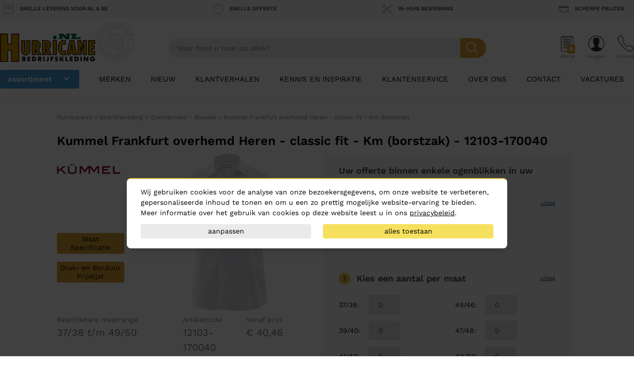

--- FILE ---
content_type: text/html; charset=UTF-8
request_url: https://www.hurricane.nl/overhemden-blouses/kummel-frankfurt-overhemd-heren-classic-fit-km-borstzak12103-170040.html
body_size: 35468
content:
<!doctype html>
<html lang="en" class="font-sans antialiased">
<head>
    <meta charset="utf-8">
    <meta name="viewport" content="width=device-width, initial-scale=1">

    <!-- CSRF Token -->
    <meta name="csrf-token" content="nMzf9geFxuxBXSlEE4yUceqT342kS35QhLfToCJI">
        <meta name="description" content="Kummel Frankfurt overhemd Heren - classic fit - Km (borstzak) - 12103-170040 kopen? ✓ Bedrukken en borduren mogelijk ✓ Scherpe prijzen ✓ Snelle levering. Bekijk het product!">

            <meta name="robots" content="index,follow">
    
    
            <link rel="canonical" href="https://www.hurricane.nl/overhemden-blouses/kummel-frankfurt-overhemd-heren-classic-fit-km-borstzak12103-170040.html"/>
        <meta property="og:url" content="https://www.hurricane.nl/overhemden-blouses/kummel-frankfurt-overhemd-heren-classic-fit-km-borstzak12103-170040.html">
    

        <meta property="og:type" content="website">
        <meta property="og:title" content="Kummel Frankfurt overhemd Heren - classic fit - Km (borstzak) - 12103-170040">
        <meta property="og:site_name" content="Hurricane.nl">
        <meta property="og:description" content="Kummel Frankfurt overhemd Heren - classic fit - Km (borstzak) - 12103-170040 kopen? ✓ Bedrukken en borduren mogelijk ✓ Scherpe prijzen ✓ Snelle levering. Bekijk het product!">
        <meta property="og:image" content="https://www.hurricane.nl/img/logo.png">
        <meta name="twitter:card" content="summary"/>

                    <meta name="twitter:title" content="Kummel Frankfurt overhemd Heren - classic fit - Km (borstzak) - 12103-170040">
        
                    <meta name="twitter:description" content="Kummel Frankfurt overhemd Heren - classic fit - Km (borstzak) - 12103-170040 kopen? ✓ Bedrukken en borduren mogelijk ✓ Scherpe prijzen ✓ Snelle levering. Bekijk het product!">
        
                    <meta name="twitter:twitter_image" content="https://www.hurricane.nl/img/logo.png">
            
            <title>Kummel Frankfurt overhemd Heren - classic fit - Km (borstzak) - 12103-170040</title>
    
    <script>
    window.hurricaneConsentCookiebar = {
        openModal: () => {
            const popupEl = document.querySelector("#hurricane_consent_cookiebar_popup");

            if (! popupEl) {
                console.warn("[Hurricane Consent Cookiebar] Unable to find the cookiebar popup!")

                return;
            }

            popupEl.style.display = "block";
        },
        closeModal: () => {
            const popupEl = document.querySelector("#hurricane_consent_cookiebar_popup");

            if (! popupEl) {
                console.warn("[Hurricane Consent Cookiebar] Unable to find the cookiebar popup!")

                return;
            }

            popupEl.style.display = "none";
        },
        hasConsentSettings: () => {
            const localStorageKey = "hurricaneConsentCookiebar_settings";

            return Boolean(window.localStorage.getItem(localStorageKey));
        },
        getConsentSettings: () => {
            const localStorageKey   = "hurricaneConsentCookiebar_settings";
            const localStorageValue = window.localStorage.getItem(localStorageKey);

            if (! localStorageValue) {
                // Safe fallback
                return {
                    ad_user_data: false,
                    ad_personalization: false,
                    ad_storage: false,
                    analytics_storage: false,
                    personalization_storage: false,
                    functionality_storage: true
                };
            }

            return JSON.parse(localStorageValue);
        },
        setConsentSettings: (ad_user_data = false, ad_personalization = false, ad_storage = false, analytics_storage = false, personalization_storage = false) => {
            const localStorageKey = "hurricaneConsentCookiebar_settings";

            const settings = {
                ad_user_data: ad_user_data,
                ad_personalization: ad_personalization,
                ad_storage: ad_storage,
                analytics_storage: analytics_storage,
                personalization_storage: personalization_storage,
                functionality_storage: true
            };

            window.localStorage.setItem(localStorageKey, JSON.stringify(settings));
        },
        sendConsentSettingsToGtm: (consentSettings, isInitialLoad = false, attempt = 1) => {
            // Check if the max attempt count has been reached
            if (attempt >= 10) {
                console.warn("[Hurricane Consent Cookiebar] Unable to send consent settings to GTM! Global dataLayer object isn't available!");

                return;
            }

            // Check if the datalayer is available yet
            if (typeof window.dataLayer !== "object") {
                setTimeout(() => {
                    attempt++;

                    window.hurricaneConsentCookiebar.sendConsentSettingsToGtm(consentSettings, isInitialLoad, attempt);
                }, 50);

                return;
            }

            let mappedConsentSettings = {};

            // Convert the booleans to "granted" or "denied", which is the format that GTM expects
            Object.keys(consentSettings).forEach((key) => {
                mappedConsentSettings[key] = consentSettings[key] ? "granted" : "denied"
            });

            function gtag() { dataLayer.push(arguments); }

            gtag(
                'consent',
                isInitialLoad ? 'default' : 'update',
                mappedConsentSettings
            );
        }
    }

    // Automatically write the consent settings to GTM, as soon as possible
    window.hurricaneConsentCookiebar.sendConsentSettingsToGtm(
        window.hurricaneConsentCookiebar.getConsentSettings(),
        true
    );

    document.addEventListener("DOMContentLoaded", () => {
        const popupEl       = document.querySelector("#hurricane_consent_cookiebar_popup");
        let consentSettings = window.hurricaneConsentCookiebar.getConsentSettings();

        if (! popupEl) {
            console.warn("[Hurricane Consent Cookiebar] Unable to find the cookiebar popup! The form will be unresponsive!");

            return;
        }


        // All available elements in the modal
        const secSettingsSection = popupEl.querySelector("#hurricane_consent_cookiebar_settings_section");
        const btnAcceptAll       = popupEl.querySelector("[data-consent-button=\"accept_all\"]");
        const btnChangeSettings  = popupEl.querySelector("[data-consent-button=\"change_settings\"]");
        const btnApplySettings   = popupEl.querySelector("[data-consent-button=\"apply_settings\"]");
        const consentCheckboxes  = secSettingsSection.querySelectorAll('[data-consent-checkbox]');


        // Automatically attempt to set the checkboxes, based on the current consent settings
        Object.keys(consentSettings).forEach((settingKey) => {
            const checkboxEl = popupEl.querySelector(`[data-consent-checkbox*="${settingKey}"]`);

            if (checkboxEl) {
                checkboxEl.checked = consentSettings[settingKey];
            }
        });


        // Register all the buttons of the modal
        btnAcceptAll.addEventListener("click", () => {
            window.hurricaneConsentCookiebar.setConsentSettings(true, true, true, true, true);

            consentSettings = window.hurricaneConsentCookiebar.getConsentSettings();

            window.hurricaneConsentCookiebar.sendConsentSettingsToGtm(consentSettings);
            window.hurricaneConsentCookiebar.closeModal();
        });

        btnChangeSettings.addEventListener("click", () => {
            const isCurrentlyVisible = popupEl.dataset.settingsSection === "expanded";

            popupEl.dataset.settingsSection = isCurrentlyVisible ? "collapsed" : "expanded";
        });

        btnApplySettings.addEventListener("click", () => {
            let configuration = {
                ad_user_data: false,
                ad_personalization: false,
                ad_storage: false,
                analytics_storage: false,
                personalization_storage: false
            }

            // Update the configuration object values, based on the consent checkboxes
            consentCheckboxes.forEach((checkboxEl) => {
                const consentKey = checkboxEl.dataset.consentCheckbox;

                consentKey.split(',').forEach((consentKeyItem) => {
                    configuration[consentKeyItem] = checkboxEl.checked;
                });
            });

            // Write the consent settings to the local storage
            window.hurricaneConsentCookiebar.setConsentSettings(
                configuration.ad_user_data,
                configuration.ad_personalization,
                configuration.ad_storage,
                configuration.analytics_storage,
                configuration.personalization_storage
            );

            // Update the global variable
            consentSettings = window.hurricaneConsentCookiebar.getConsentSettings();

            // Send the consent settings to GTM
            window.hurricaneConsentCookiebar.sendConsentSettingsToGtm(consentSettings);
            window.hurricaneConsentCookiebar.closeModal();
        });


        // Automatically open the consent modal if no consent settings have been configured
        if (! window.hurricaneConsentCookiebar.hasConsentSettings()) {
            window.hurricaneConsentCookiebar.openModal();

            return;
        }
    });
</script>
    <!-- Google Tag Manager -->
<script>(function(w,d,s,l,i){w[l]=w[l]||[];w[l].push({'gtm.start':
            new Date().getTime(),event:'gtm.js'});var f=d.getElementsByTagName(s)[0],
        j=d.createElement(s),dl=l!='dataLayer'?'&l='+l:'';j.async=true;j.src=
        'https://www.googletagmanager.com/gtm.js?id='+i+dl;f.parentNode.insertBefore(j,f);
    })(window,document,'script','dataLayer','GTM-PRWF7TK');</script>
<!-- End Google Tag Manager -->
    <meta name="google-site-verification" content="rnb0Y4SPX-xI575XPxRuWLHfFfKvTvOwA9GnOPjuz6c" />


        <script>
        window.colorGroups = [{"id":101,"webshop_attribute_id":6000101,"name":"Wit","html":"#ffffff","created_at":"2020-02-11T10:58:45.000000Z","updated_at":"2020-02-11T10:58:45.000000Z","contrastColor":"black"},{"id":102,"webshop_attribute_id":6000102,"name":"Grijs","html":"#a2aaad","created_at":"2020-02-11T10:58:45.000000Z","updated_at":"2020-02-11T10:58:45.000000Z","contrastColor":"black"},{"id":103,"webshop_attribute_id":6000103,"name":"Zwart","html":"#000000","created_at":"2020-02-11T10:58:46.000000Z","updated_at":"2020-02-11T10:58:46.000000Z","contrastColor":"white"},{"id":104,"webshop_attribute_id":18,"name":"Bruin","html":"#663809","created_at":"2020-02-11T10:58:46.000000Z","updated_at":"2020-02-11T10:58:46.000000Z","contrastColor":"white"},{"id":105,"webshop_attribute_id":6000105,"name":"Zilver","html":"#C0C0C0","created_at":"2020-02-11T10:58:46.000000Z","updated_at":"2020-02-11T10:58:46.000000Z","contrastColor":"black"},{"id":106,"webshop_attribute_id":6000106,"name":"Royal Blauw","html":"#0000FF","created_at":"2020-02-11T10:58:46.000000Z","updated_at":"2020-02-11T10:58:46.000000Z","contrastColor":"white"},{"id":107,"webshop_attribute_id":61,"name":"Paars","html":"#800080","created_at":"2020-02-11T10:58:46.000000Z","updated_at":"2020-02-11T10:58:46.000000Z","contrastColor":"white"},{"id":108,"webshop_attribute_id":7,"name":"Rood","html":"#FF0000","created_at":"2020-02-11T10:58:46.000000Z","updated_at":"2020-02-11T10:58:46.000000Z","contrastColor":"white"},{"id":109,"webshop_attribute_id":27,"name":"Oranje","html":"#FFA500","created_at":"2020-02-11T10:58:46.000000Z","updated_at":"2020-02-11T10:58:46.000000Z","contrastColor":"black"},{"id":110,"webshop_attribute_id":11,"name":"Geel","html":"#ffff00","created_at":"2020-02-11T10:58:46.000000Z","updated_at":"2020-02-11T10:58:46.000000Z","contrastColor":"black"},{"id":111,"webshop_attribute_id":13,"name":"Groen","html":"#008000","created_at":"2020-02-11T10:58:46.000000Z","updated_at":"2020-02-11T10:58:46.000000Z","contrastColor":"white"},{"id":112,"webshop_attribute_id":168,"name":"Multi","html":"#ffff00","created_at":"2020-02-11T10:58:46.000000Z","updated_at":"2020-02-11T10:58:46.000000Z","contrastColor":"black"},{"id":113,"webshop_attribute_id":42,"name":"Ecru","html":"#f7e6d4","created_at":"2020-02-11T10:58:46.000000Z","updated_at":"2020-02-11T10:58:46.000000Z","contrastColor":"black"},{"id":114,"webshop_attribute_id":9,"name":"Roze","html":"#ffc0cb","created_at":"2020-02-11T10:58:46.000000Z","updated_at":"2020-02-11T10:58:46.000000Z","contrastColor":"black"},{"id":115,"webshop_attribute_id":777,"name":"Transparant","html":"#ffffff","created_at":"2020-02-11T10:58:46.000000Z","updated_at":"2020-02-11T10:58:46.000000Z","contrastColor":"black"},{"id":117,"webshop_attribute_id":817,"name":"Licht Groen","html":"#b0cb45","created_at":"2020-02-11T10:58:46.000000Z","updated_at":"2020-02-11T10:58:46.000000Z","contrastColor":"black"},{"id":118,"webshop_attribute_id":6000118,"name":"Navy Blauw","html":"#072c87","created_at":"2020-02-11T10:58:46.000000Z","updated_at":"2020-02-11T10:58:46.000000Z","contrastColor":"white"},{"id":119,"webshop_attribute_id":888,"name":"Aqua Blauw","html":"#00ccbc","created_at":"2020-02-11T10:58:46.000000Z","updated_at":"2020-02-11T10:58:46.000000Z","contrastColor":"black"},{"id":120,"webshop_attribute_id":6000120,"name":"Licht Blauw","html":"#8dc3e5","created_at":"2020-02-11T10:58:46.000000Z","updated_at":"2020-02-11T10:58:46.000000Z","contrastColor":"black"},{"id":121,"webshop_attribute_id":10955,"name":"Bordeaux Rood","html":"#99252f","created_at":"2020-02-11T10:58:46.000000Z","updated_at":"2020-02-11T10:58:46.000000Z","contrastColor":"white"},{"id":999,"webshop_attribute_id":376,"name":"unknown","html":"#ffffff","created_at":"2020-02-11T10:58:46.000000Z","updated_at":"2020-02-11T10:58:46.000000Z","contrastColor":"black"}];
        window.brands = [{"id":120,"name":"B&C","sort_order":1},{"id":130,"name":"TOWORKFOR BASICS TRACK","sort_order":5000},{"id":140,"name":"Balmain","sort_order":5000},{"id":150,"name":"Bella","sort_order":1130},{"id":170,"name":"BP","sort_order":5988},{"id":180,"name":"Case Logic","sort_order":5000},{"id":190,"name":"Centrixx","sort_order":5000},{"id":220,"name":"Chaud Devant","sort_order":5995},{"id":230,"name":"Clique","sort_order":6005},{"id":260,"name":"Craft","sort_order":5996},{"id":270,"name":"Crossing","sort_order":5000},{"id":280,"name":"Dunlop","sort_order":5000},{"id":300,"name":"Elevate","sort_order":1},{"id":310,"name":"Elleven","sort_order":5000},{"id":320,"name":"ETC","sort_order":5000},{"id":330,"name":"Fristads","sort_order":5000},{"id":340,"name":"Gildan","sort_order":5991},{"id":350,"name":"Green Concept","sort_order":5000},{"id":360,"name":"Greiff","sort_order":1250},{"id":370,"name":"Griffin","sort_order":5000},{"id":380,"name":"Grisport","sort_order":1004},{"id":390,"name":"Hanes","sort_order":5000},{"id":400,"name":"Havep","sort_order":1210},{"id":410,"name":"Helly Hansen","sort_order":5000},{"id":430,"name":"Hurricane","sort_order":1010},{"id":440,"name":"Hurricane Special","sort_order":1},{"id":450,"name":"Jamie Oliver","sort_order":5000},{"id":470,"name":"Jobman","sort_order":6002},{"id":480,"name":"Kummel","sort_order":5992},{"id":490,"name":"Laguiole","sort_order":5000},{"id":500,"name":"Lemon and Soda","sort_order":5990},{"id":520,"name":"M-Safe","sort_order":5000},{"id":550,"name":"Marksman","sort_order":5000},{"id":560,"name":"Matterhorn","sort_order":5986},{"id":580,"name":"New Wave","sort_order":1002},{"id":590,"name":"Nilton","sort_order":1270},{"id":610,"name":"No brand","sort_order":5000},{"id":630,"name":"Nuance","sort_order":5000},{"id":640,"name":"Oxxa","sort_order":5000},{"id":650,"name":"Page-up","sort_order":5000},{"id":670,"name":"Paul Bocuse","sort_order":5000},{"id":690,"name":"Rag-Bag","sort_order":5000},{"id":700,"name":"RedBrick","sort_order":4999},{"id":710,"name":"Rom 88","sort_order":1020},{"id":720,"name":"Roncato","sort_order":5000},{"id":730,"name":"Rubiks","sort_order":5000},{"id":750,"name":"Santino","sort_order":6003},{"id":760,"name":"Scripto","sort_order":5000},{"id":790,"name":"Slazenger","sort_order":1},{"id":800,"name":"Smiley","sort_order":5000},{"id":810,"name":"Snickers","sort_order":1240},{"id":840,"name":"Stedman","sort_order":5989},{"id":850,"name":"Tendances","sort_order":5000},{"id":860,"name":"Texas Bull","sort_order":1},{"id":870,"name":"Tin Tin","sort_order":5000},{"id":880,"name":"Toppoint","sort_order":4999},{"id":890,"name":"Trendline","sort_order":5000},{"id":900,"name":"Tricorp","sort_order":1030},{"id":910,"name":"Tricorp corporate","sort_order":1031},{"id":920,"name":"Tricorp Workwear","sort_order":5999},{"id":930,"name":"US Basic","sort_order":1},{"id":960,"name":"Wenger","sort_order":5000},{"id":970,"name":"X-MINI","sort_order":5000},{"id":980,"name":"XD","sort_order":5000},{"id":1001,"name":"Bullet","sort_order":5000},{"id":1002,"name":"Avenue","sort_order":5000},{"id":1003,"name":"LogoStar","sort_order":5000},{"id":1004,"name":"Forver","sort_order":5000},{"id":1005,"name":"Senator","sort_order":5000},{"id":1007,"name":"Hummel","sort_order":5000},{"id":1008,"name":"Kubler","sort_order":5000},{"id":1009,"name":"Texstar","sort_order":1175},{"id":1010,"name":"Russell","sort_order":5000},{"id":1011,"name":"Arivee","sort_order":5000},{"id":1012,"name":"Kariban","sort_order":5000},{"id":1013,"name":"M-Wear","sort_order":5000},{"id":1014,"name":"Falabella","sort_order":5000},{"id":1015,"name":"Masita","sort_order":5000},{"id":1016,"name":"MB","sort_order":5000},{"id":1017,"name":"Sika","sort_order":5000},{"id":1018,"name":"TT","sort_order":5000},{"id":1019,"name":"Result","sort_order":5000},{"id":1020,"name":"Harvest","sort_order":5982},{"id":1021,"name":"Eigen","sort_order":5000},{"id":1022,"name":"Engel","sort_order":5000},{"id":1023,"name":"Fostex","sort_order":5000},{"id":1024,"name":"Costorio","sort_order":5000},{"id":1025,"name":"Alsico","sort_order":5000},{"id":1026,"name":"Microgard","sort_order":5000},{"id":1027,"name":"Anvil","sort_order":1115},{"id":1028,"name":"TK","sort_order":5000},{"id":1029,"name":"KitchenWear","sort_order":5000},{"id":1030,"name":"Thule","sort_order":5000},{"id":1031,"name":"CGW","sort_order":5000},{"id":1032,"name":"Sol's","sort_order":5000},{"id":1033,"name":"Jako","sort_order":5000},{"id":1034,"name":"Baan","sort_order":5000},{"id":1035,"name":"Reece","sort_order":5000},{"id":1036,"name":"Mascot","sort_order":5000},{"id":1037,"name":"WLT","sort_order":5000},{"id":1039,"name":"We Love Ties(niet gebruiken)","sort_order":5000},{"id":1040,"name":"Parker","sort_order":5000},{"id":1041,"name":"Babybugz","sort_order":5000},{"id":1042,"name":"AWD","sort_order":5000},{"id":1043,"name":"Erima","sort_order":5000},{"id":1045,"name":"Seyn Workfashion","sort_order":5000},{"id":1046,"name":"PT","sort_order":5000},{"id":1047,"name":"Victorinox","sort_order":5000},{"id":1048,"name":"Prodir","sort_order":5000},{"id":1049,"name":"Honeywell","sort_order":5000},{"id":1050,"name":"Brams Paris","sort_order":5000},{"id":1062,"name":"Hurricane Workwear","sort_order":5987},{"id":1069,"name":"L&S Special","sort_order":5000},{"id":1070,"name":"ProJob","sort_order":6000},{"id":1071,"name":"iFresh","sort_order":10000},{"id":1073,"name":"Best Seller","sort_order":5000},{"id":1074,"name":"Athletic Sportprijzen","sort_order":5000},{"id":1075,"name":"Tranemo","sort_order":5000},{"id":1076,"name":"Hydrowear","sort_order":5000},{"id":1077,"name":"Bekina","sort_order":5000},{"id":1078,"name":"Blaklader","sort_order":5000},{"id":1079,"name":"Printer","sort_order":6004},{"id":1080,"name":"Nolay","sort_order":5000},{"id":1081,"name":"DAD","sort_order":5000},{"id":1082,"name":"BIC","sort_order":5000},{"id":1083,"name":"Cricket","sort_order":5000},{"id":1084,"name":"CM","sort_order":5000},{"id":1085,"name":"J.Harvest & Frost","sort_order":5983},{"id":1086,"name":"Cutter & Buck","sort_order":6001},{"id":1089,"name":"Portwest","sort_order":5002},{"id":1090,"name":"Tricorp Premium","sort_order":1032},{"id":1091,"name":"Dunderdon","sort_order":1000},{"id":1092,"name":"Bata Werkschoenen","sort_order":1001},{"id":1093,"name":"Toe Guard","sort_order":1004},{"id":1094,"name":"Comfort Colors","sort_order":1110},{"id":1095,"name":"Stropdassenwinkel.nl","sort_order":60001},{"id":1096,"name":"TOO'L","sort_order":5000},{"id":1097,"name":"Craft Teamwear","sort_order":5984},{"id":1098,"name":"TOWORKFOR BASICS TRACK","sort_order":1000},{"id":1099,"name":"Macseis","sort_order":5993},{"id":1100,"name":"The One Towelling","sort_order":1000},{"id":1101,"name":"American Apparel","sort_order":1000},{"id":1102,"name":"Daiber","sort_order":1000},{"id":1103,"name":"BabyBugz","sort_order":1000},{"id":1104,"name":"Polygraphics","sort_order":1000},{"id":1105,"name":"DVC","sort_order":1000},{"id":1106,"name":"Fruit of the Loom","sort_order":1000},{"id":1107,"name":"Ernst Alexis","sort_order":5985},{"id":1108,"name":"Cottover","sort_order":1114},{"id":1109,"name":"Senz","sort_order":1000},{"id":1110,"name":"STORMaxi","sort_order":1000},{"id":1111,"name":"WorkMan","sort_order":5994},{"id":1112,"name":"HT Transfer","sort_order":1000},{"id":1113,"name":"ID Identity","sort_order":5998},{"id":1114,"name":"ThermoPatch","sort_order":1000},{"id":1115,"name":"HT Trans","sort_order":1000},{"id":1116,"name":"Hurricane Golf Stuff","sort_order":1000},{"id":1117,"name":"U-Power","sort_order":1003},{"id":1118,"name":"Myrtle Beach","sort_order":1000},{"id":1119,"name":"Jack & Jones","sort_order":1000},{"id":1120,"name":"Le Nouveau Chef","sort_order":5997},{"id":1121,"name":"Untagged Movement","sort_order":5981},{"id":1122,"name":"Untagged Movement","sort_order":0}];
    </script>
    
    <!-- Styles -->
    <link href="/css/app.css?id=8fa2036c04a7190f739546595540f0bb" rel="stylesheet">
    <link rel="apple-touch-icon" sizes="180x180" href="/apple-touch-icon.png">
    <link rel="icon" type="image/png" sizes="32x32" href="/favicon-32x32.png">
    <link rel="icon" type="image/png" sizes="16x16" href="/favicon-16x16.png">
    <link rel="manifest" href="/site.webmanifest">
    <link rel="preconnect" href="https://hurricane-nl.s3.amazonaws.com">
    <link rel="preconnect" href="https://www.google-analytics.com">

    <script src="/js/app.js?id=5c3e8fab479aa20643f348709ee9f668" defer></script>
    <script src="https://challenges.cloudflare.com/turnstile/v0/api.js" async defer></script>
</head>
<body class="text-sm bg-white">
    <!-- Google Tag Manager (noscript) -->
<noscript><iframe src="https://www.googletagmanager.com/ns.html?id=GTM-PRWF7TK"
                  height="0" width="0" style="display:none;visibility:hidden"></iframe></noscript>
<!-- End Google Tag Manager (noscript) -->
<script>
    dataLayer.push({
        'dimension6': 'B'
    });
</script>
    <div id="app">
                <section class="hidden lg:block  bg-gray-100 usp-bar--gray px-2 usp-bar  py-2 usp-bar--minimal ">
    <div class="container flex flex-wrap justify-between text-gray-600">
                    <a class=" px-2 mb-2 md:mb-0" href="/klantenservice/levertijden-en-afhalen" title="Snelle levering voor NL &amp; BE">
                <div class="-mx-2 flex  mb-5 sm:mb-0 ">
                    <svg version="1.1" id="Layer_1" xmlns="http://www.w3.org/2000/svg" xmlns:xlink="http://www.w3.org/1999/xlink" x="0px" y="0px"
	 width="56px" height="52px" viewBox="0 0 56 52" style="enable-background:new 0 0 56 52;" xml:space="preserve" class="w-8 h-8">
<g id="_x37_41-box_x40_2x.png">
	<g>
		<path d="M20,26h16c2.209,0,4-1.791,4-4s-1.791-4-4-4H20c-2.209,0-4,1.791-4,4S17.791,26,20,26z M20,20h16c1.104,0,2,0.896,2,2
			s-0.896,2-2,2H20c-1.104,0-2-0.896-2-2S18.896,20,20,20z M54,0H2C0.896,0,0,0.896,0,2v10c0,1.104,0.896,2,2,2v36v2h2h48h2v-2V14
			c1.104,0,2-0.896,2-2V2C56,0.896,55.104,0,54,0z M52,50H4V14h48V50z M54,12H2V2h52V12z"/>
	</g>
</g>
</svg>
                    <div class="px-3 flex  items-center">
                        <span class="uppercase font-semibold text-3xs">Snelle levering voor NL &amp; BE</span>
                                            </div>
                </div>
            </a>
                    <a class=" px-2 mb-2 md:mb-0" href="/klantenservice/offerteaanvraag" title="Snelle offerte">
                <div class="-mx-2 flex  mb-5 sm:mb-0 ">
                    <svg version="1.1" id="Layer_1" xmlns="http://www.w3.org/2000/svg" xmlns:xlink="http://www.w3.org/1999/xlink" x="0px" y="0px"
	 width="56px" height="56px" viewBox="0 0 56 56" style="enable-background:new 0 0 56 56;" xml:space="preserve" class="w-8 h-8">
<g id="_x37_28-clock_x40_2x.png">
	<g>
		<path d="M28,7c-0.553,0-1,0.448-1,1v19H15c-0.553,0-1,0.448-1,1c0,0.553,0.447,1,1,1h13c0.553,0,1-0.447,1-1V8
			C29,7.448,28.553,7,28,7z M28,0C12.536,0,0,12.536,0,28s12.536,28,28,28s28-12.536,28-28S43.464,0,28,0z M28,54
			C13.641,54,2,42.359,2,28S13.641,2,28,2s26,11.641,26,26S42.359,54,28,54z"/>
	</g>
</g>
</svg>
                    <div class="px-3 flex  items-center">
                        <span class="uppercase font-semibold text-3xs">Snelle offerte</span>
                                            </div>
                </div>
            </a>
                    <a class=" px-2 mb-2 md:mb-0" href="/klantenservice/bewerkingen" title="In-huis bewerking">
                <div class="-mx-2 flex  mb-5 sm:mb-0 ">
                    <svg version="1.1" id="Layer_1" xmlns="http://www.w3.org/2000/svg" xmlns:xlink="http://www.w3.org/1999/xlink" x="0px" y="0px"
	 width="55.988px" height="52px" viewBox="0 0 55.988 52" style="enable-background:new 0 0 55.988 52;" xml:space="preserve" class="w-8 h-8">
<g id="_x37_75-scissors_x40_2x.png">
	<g>
		<path d="M9,5C6.791,5,5,6.791,5,9s1.791,4,4,4s4-1.791,4-4S11.209,5,9,5z M9,11c-1.104,0-2-0.896-2-2s0.896-2,2-2s2,0.896,2,2
			S10.104,11,9,11z M9,39.018c-2.209,0-4,1.788-4,3.994s1.791,3.995,4,3.995s4-1.789,4-3.995S11.209,39.018,9,39.018z M9,45.009
			c-1.104,0-2-0.894-2-1.997c0-1.103,0.896-1.997,2-1.997s2,0.895,2,1.997C11,44.115,10.104,45.009,9,45.009z M55.988,7.296
			l-0.543-0.785c-0.06-0.087-1.504-2.125-4.822-2.464c-4.772-0.488-10.717,2.643-17.655,9.268c-2.271,1.966-4.291,3.726-6.113,5.313
			c-0.858,0.749-1.659,1.443-2.437,2.114l-8.266-6.289C17.31,12.94,18,11.052,18,9c0-4.971-4.029-9-9-9S0,4.029,0,9
			c0,3.515,2.019,6.55,4.955,8.032l-0.006,0.01c4.987,2.771,8.46,5.116,13.21,8.977c-4.753,3.856-8.221,6.193-13.21,8.962
			l0.006,0.01C2.019,36.471,0,39.502,0,43.012C0,47.976,4.029,52,9,52s9-4.024,9-8.988c0-2.049-0.69-3.935-1.848-5.446l8.257-6.274
			c0.779,0.674,1.581,1.37,2.445,2.124c1.822,1.591,3.842,3.353,6.113,5.321c6.938,6.633,12.883,9.769,17.655,9.279
			c3.318-0.339,4.763-2.38,4.822-2.467l0.543-0.786L31.351,26.018L55.988,7.296z M7.974,16.463l-0.036-0.025l-2.09-1.22
			C3.574,14.062,2,11.726,2,9c0-3.866,3.134-7,7-7s7,3.134,7,7c0,1.598-0.55,3.057-1.455,4.23l-0.001-0.001
			c-0.192,0.252-0.403,0.488-0.625,0.712c-0.024,0.023-0.046,0.049-0.07,0.072c-0.232,0.228-0.479,0.44-0.744,0.634
			c-0.001,0.001-0.002,0.001-0.003,0.002l1.659,1.263c0.001,0,0.002-0.002,0.003-0.002l8.104,6.166
			c-1.117,0.958-2.157,1.837-3.136,2.649C15.48,21.258,12.141,18.895,7.974,16.463z M14.764,36.111
			c-0.001-0.001-0.002-0.002-0.003-0.003l-1.659,1.261c0.001,0.001,0.002,0.002,0.003,0.003c0.265,0.192,0.512,0.405,0.744,0.633
			c0.024,0.023,0.046,0.048,0.069,0.071c0.223,0.224,0.434,0.46,0.626,0.712l0.001-0.001C15.45,39.959,16,41.416,16,43.012
			c0,3.861-3.134,6.991-7,6.991s-7-3.13-7-6.991c0-2.722,1.574-5.055,3.848-6.21l0.321-0.215
			c7.573-4.225,11.976-7.716,22.001-16.454c1.821-1.586,3.838-3.345,6.144-5.342C42.391,7.08,47.48,5.774,50.338,6.025
			c1.305,0.118,2.199,0.567,2.752,0.962L14.764,36.111z M53.09,45.071c-0.553,0.396-1.447,0.845-2.752,0.963
			c-2.857,0.252-7.947-1.056-16.024-8.776c-2.306-2-4.322-3.761-6.144-5.35c-0.748-0.652-1.448-1.26-2.133-1.854l3.661-2.782
			L53.09,45.071z M24.688,25c-0.553,0-1,0.448-1,1c0,0.553,0.447,1,1,1s1-0.447,1-1C25.688,25.448,25.24,25,24.688,25z"/>
	</g>
</g>
</svg>
                    <div class="px-3 flex  items-center">
                        <span class="uppercase font-semibold text-3xs">In-huis bewerking</span>
                                            </div>
                </div>
            </a>
                    <a class=" px-2 mb-2 md:mb-0" href="/klantenservice/prijzen" title="Scherpe prijzen">
                <div class="-mx-2 flex  mb-5 sm:mb-0 ">
                    <svg version="1.1" id="Layer_1" xmlns="http://www.w3.org/2000/svg" xmlns:xlink="http://www.w3.org/1999/xlink" x="0px" y="0px"
	 width="56px" height="38px" viewBox="0 0 56 38" style="enable-background:new 0 0 56 38;" xml:space="preserve" class="w-8 h-8">
<g id="_x37_52-credit-card_x40_2x.png">
	<g>
		<path d="M50,26h-6v6h6V26z M52,0H4C1.791,0,0,1.791,0,4v30c0,2.209,1.791,4,4,4h48c2.209,0,4-1.791,4-4V4C56,1.791,54.209,0,52,0z
			 M54,34c0,1.104-0.896,2-2,2H4c-1.104,0-2-0.896-2-2V14h52V34z M54,6H2V4c0-1.104,0.896-2,2-2h48c1.104,0,2,0.896,2,2V6z M7,28h18
			c0.553,0,1-0.447,1-1c0-0.552-0.447-1-1-1H7c-0.553,0-1,0.448-1,1C6,27.553,6.447,28,7,28z M7,32h10c0.553,0,1-0.447,1-1
			s-0.447-1-1-1H7c-0.553,0-1,0.447-1,1S6.447,32,7,32z"/>
	</g>
</g>
</svg>
                    <div class="px-3 flex  items-center">
                        <span class="uppercase font-semibold text-3xs">Scherpe prijzen</span>
                                            </div>
                </div>
            </a>
            </div>
</section>
<div class="mega-menu-overlay js-mega-menu-overlay z-10 hidden"></div>

<header class="hidden px-2 pt-4 bg-white lg:block xl:px-0 relative z-10 border-b border-gray-200">
    <div class="container flex items-center justify-between my-4">
        <a href="/" class="logo relative" title="Homepage">
            <img class="absolute h-20 top-0 ml-48 -mt-6" src="https://www.hurricane.nl/img/since-86-logo.svg" alt="Hurricane Sinds 1986">
            <svg version="1.1" xmlns="http://www.w3.org/2000/svg" class="w-48 h-auto relative" xmlns:xlink="http://www.w3.org/1999/xlink" x="0px" y="0px"
                 width="1139.73px" height="339.3px" viewBox="0 0 1139.73 339.3" style="enable-background:new 0 0 1139.73 339.3;"
                 xml:space="preserve">
                    <polygon style="fill: #cc8e00;" points="226.75,335.66 136.6,335.66 136.6,201.46 93.37,201.46 93.37,335.66 3.64,335.66 3.64,3.64
		93.37,3.64 93.37,123.14 136.6,123.14 136.6,3.64 226.75,3.64 "/>
                    <path d="M230.39,339.3h-97.43V205.1H97.01v134.2H0V0h97.01v119.5h35.95V0h97.43V339.3z M140.24,332.02h82.87V7.28h-82.87v119.5
		H89.73V7.28H7.28v324.74h82.45v-134.2h50.51V332.02z"/>
                    <path style="fill: #cc8e00;"  d="M360.32,190.08c0,23.14-4.86,40.38-14.6,51.74c-8.85,10.23-21.35,15.34-37.47,15.34
		c-15.76,0-27.94-4.83-36.55-14.5c-9.72-10.79-14.58-27.27-14.58-49.41V82.19h41.16V199.5c0,4.06,0.97,7.56,2.86,10.51
		c1.92,2.94,4.66,4.18,8.23,3.75c2.82-0.39,5.19-1.98,7.1-4.7c1.91-2.74,2.86-5.92,2.86-9.57V82.19h40.99V190.08z"/>
                    <path d="M308.25,261.04c-16.84,0-30.11-5.32-39.46-15.8c-10.32-11.46-15.56-28.96-15.56-52V78.31h48.93V199.5
		c0,3.3,0.74,6.05,2.25,8.41c1.08,1.66,2.39,2.25,4.49,1.99c1.64-0.23,3.1-1.23,4.38-3.07c1.45-2.08,2.16-4.48,2.16-7.33V78.31
		h48.76v111.77c0,23.98-5.23,42.24-15.53,54.27C339.09,255.43,325.49,261.04,308.25,261.04z M261.01,86.08v107.16
		c0,21.06,4.57,36.81,13.58,46.81c7.93,8.9,18.94,13.22,33.67,13.22c15.09,0,26.39-4.58,34.53-14c9.05-10.57,13.65-27.12,13.65-49.2
		v-104h-33.21V199.5c0,4.44-1.2,8.41-3.57,11.79c-2.53,3.6-5.9,5.79-9.75,6.32c-5.14,0.63-9.27-1.27-12.02-5.48
		c-2.33-3.62-3.5-7.87-3.5-12.64V86.08H261.01z"/>
                    <path style="fill: #cc8e00;"  d="M490.11,253.59h-43.59l-8.3-24.64c-1.47-4.64-4.48-14.4-9.05-29.27c-1.22-4.06-2.88-9.55-4.99-16.43v70.34
		h-40.61V82.21h39.87c22.54,0,38.53,5.38,48,16.17c7.88,8.97,11.82,22.34,11.82,40.13c0,9.09-1.37,16.95-4.05,23.52
		c-3.22,7.83-8.27,13.66-15.15,17.44l-3.88,2.32L490.11,253.59z M443.39,138.41c0-6.17-1.54-11.09-4.6-14.74
		c-3.09-3.65-6.73-5.46-10.91-5.46h-3.69v42.73h4.44c4.44,0,8-2.31,10.72-6.94C442.03,149.37,443.39,144.17,443.39,138.41z"/>
                    <path d="M495.94,257.48h-52.21l-9.2-27.28c-1.14-3.6-3.17-10.17-6.46-20.87v48.15h-48.38V78.32h43.76c23.6,0,40.73,5.89,50.92,17.5
		c8.49,9.66,12.79,24.02,12.79,42.69c0,9.53-1.46,17.94-4.33,24.99c-3.55,8.64-9.21,15.15-16.82,19.35l-0.93,0.56L495.94,257.48z
		 M449.31,249.71h34.97l-28.97-69.52l6.89-4.12c6.13-3.37,10.52-8.44,13.43-15.51c2.49-6.11,3.75-13.53,3.75-22.05
		c0-16.73-3.65-29.37-10.86-37.57c-8.65-9.86-23.81-14.85-45.08-14.85h-35.98v163.61h32.83v-66.45l7.6-1.14
		c2.1,6.89,3.77,12.38,4.99,16.44c4.86,15.82,7.65,24.84,9.03,29.22L449.31,249.71z M428.62,164.83h-8.32v-50.5h7.58
		c5.37,0,10.03,2.3,13.88,6.84c3.67,4.38,5.52,10.18,5.52,17.25c0,6.43-1.54,12.33-4.58,17.54
		C438.39,163.29,432.67,164.83,428.62,164.83z M428.07,157.06h0.55c1.9,0,4.73-0.52,7.36-5.02c2.33-4,3.52-8.59,3.52-13.62
		c0-5.2-1.24-9.32-3.69-12.24c-2.3-2.71-4.77-4.02-7.74-4.07V157.06z"/>
                    <path style="fill: #cc8e00;"  d="M614.34,253.59h-43.57l-8.31-24.64c-1.47-4.64-4.5-14.4-9.05-29.27c-1.23-4.06-2.89-9.55-4.99-16.43v70.34
		h-40.61V82.21h39.89c22.5,0,38.5,5.38,48,16.17c7.86,8.97,11.81,22.34,11.81,40.13c0,9.09-1.36,16.95-4.07,23.52
		c-3.21,7.83-8.24,13.66-15.15,17.44l-3.86,2.32L614.34,253.59z M567.62,138.41c0-6.17-1.53-11.09-4.6-14.74
		c-3.1-3.65-6.72-5.46-10.9-5.46h-3.71v42.73h4.44c4.42,0,7.99-2.31,10.69-6.94C566.27,149.37,567.62,144.17,567.62,138.41z"/>
                    <path d="M620.17,257.48h-52.19l-9.2-27.28c-1.3-4.1-3.55-11.34-6.46-20.84v48.12h-48.38V78.32h43.78c23.57,0,40.7,5.89,50.91,17.49
		c8.48,9.68,12.78,24.05,12.78,42.7c0,9.57-1.47,17.98-4.37,25.01c-3.53,8.63-9.19,15.14-16.8,19.33l-0.92,0.55L620.17,257.48z
		 M573.56,249.71h34.95l-28.95-69.51l6.87-4.13c6.13-3.36,10.52-8.43,13.42-15.5c2.51-6.09,3.78-13.5,3.78-22.05
		c0-16.71-3.65-29.35-10.85-37.57c-8.66-9.85-23.83-14.85-45.07-14.85h-36v163.61h32.83v-66.45l7.6-1.13
		c2.1,6.88,3.76,12.38,4.99,16.44c4.12,13.47,7.41,24.13,9.03,29.22L573.56,249.71z M552.87,164.83h-8.33v-50.5h7.59
		c5.35,0,10.01,2.3,13.86,6.83c3.67,4.36,5.52,10.16,5.52,17.25c0,6.45-1.55,12.36-4.61,17.56
		C562.64,163.29,556.92,164.83,552.87,164.83z M552.31,157.06h0.56c1.89,0,4.71-0.52,7.33-5.01c2.39-4.06,3.54-8.51,3.54-13.63
		c0-5.21-1.24-9.33-3.69-12.24c-2.31-2.72-4.78-4.03-7.74-4.08V157.06z"/>
                    <rect x="636.11" y="82.21" style="fill: #cc8e00;"  width="40.62" height="171.38"/>
                    <path d="M680.62,257.48h-48.39V78.33h48.39V257.48z M640,249.71h32.85V86.1H640V249.71z"/>
                    <path style="fill: #cc8e00;"  d="M786.38,203.47l-2.58,47.14c-4.69,2.42-8.69,4.07-12,4.96c-3.32,0.92-7.37,1.38-12.18,1.38
		c-20.55,0-36.25-9.19-47.08-27.58c-9.37-15.87-14.03-36-14.03-60.43c0-25,5.17-45.47,15.51-61.5
		c11.82-18.22,28.8-27.33,50.95-27.33c3.8,0,7.08,0.25,9.79,0.82c2.7,0.56,6.03,1.53,9.96,2.95v48.42l-2.38-2.52
		c-4.68-4.92-10.22-7.39-16.63-7.39c-8.97,0-15.75,5.01-20.28,14.96c-3.84,8.3-5.74,18.67-5.74,31.17c0,12.76,1.6,22.94,4.79,30.52
		c4.18,9.98,10.77,14.94,19.75,14.94c3.95,0,7.33-0.54,10.15-1.67c2.84-1.13,5.79-3.09,8.86-5.9L786.38,203.47z"/>
                    <path d="M759.62,260.84c-21.94,0-38.91-9.92-50.43-29.49c-9.67-16.37-14.57-37.37-14.57-62.4c0-25.6,5.43-47,16.13-63.6
		c12.53-19.32,30.77-29.11,54.22-29.11c4.23,0,7.69,0.3,10.59,0.91c2.95,0.62,6.47,1.66,10.47,3.09l2.57,0.92v60.92l-9.09-9.61
		c-3.95-4.15-8.47-6.18-13.81-6.18c-7.39,0-12.86,4.15-16.74,12.68c-3.58,7.75-5.39,17.69-5.39,29.56c0,12.19,1.51,21.95,4.49,29
		c3.59,8.58,8.73,12.57,16.17,12.57c3.46,0,6.4-0.47,8.71-1.39c2.39-0.95,4.97-2.68,7.68-5.16l10.17-9.56l-3.23,59.05l-1.98,1.02
		c-4.88,2.52-9.18,4.29-12.77,5.26C769.15,260.34,764.82,260.84,759.62,260.84z M764.97,84.01c-20.94,0-36.54,8.36-47.69,25.56
		c-9.87,15.32-14.88,35.3-14.88,59.38c0,23.62,4.54,43.29,13.49,58.45c10.17,17.27,24.48,25.67,43.73,25.67
		c4.43,0,8.18-0.42,11.14-1.24c2.61-0.71,5.72-1.94,9.28-3.68l1.95-35.7c-2.1,1.52-4.17,2.68-6.19,3.48
		c-3.28,1.31-7.07,1.94-11.59,1.94c-13.28,0-20.02-9.42-23.33-17.33c-3.38-8.01-5.1-18.79-5.1-32.02c0-13.01,2.05-24.04,6.1-32.8
		c3.56-7.84,10.59-17.22,23.8-17.22c5.59,0,10.66,1.62,15.13,4.82V86.66c-2.59-0.86-4.89-1.5-6.86-1.91
		C771.62,84.26,768.6,84.01,764.97,84.01z"/>
                    <path style="fill: #cc8e00;"  d="M917.81,253.59H875.9l-2.93-21.7h-27.51l-3.7,21.7h-41.72l35.63-171.39h49.68L917.81,253.59z M867.97,195.68
		l-7.93-71.79l-9.6,71.79H867.97z"/>
                    <path d="M922.5,257.48h-50l-2.93-21.7h-20.84l-3.7,21.7h-49.78l37.25-179.16h56.06L922.5,257.48z M879.3,249.71h33.82L882.13,86.09
		h-43.3l-34.02,163.61h33.66l3.7-21.7h34.19L879.3,249.71z M872.31,199.56H846l10.19-76.19l7.72,0.09L872.31,199.56z M854.88,191.79
		h8.75l-3.96-35.83L854.88,191.79z"/>
                    <path style="fill: #cc8e00;"  d="M1036.89,253.59h-38.21l-16.42-52.43l-13.87-46.96l1.67,47.79l0.93,51.6h-38.78V82.21h38.22
		c2.34,6.6,4.11,11.87,5.34,15.78c4.07,12.21,7.15,21.59,9.24,28.12c2.1,6.53,5.99,19.56,11.64,39.07
		c1.47,5.33,3.56,12.4,6.26,21.25c-0.86-8.71-1.47-15.72-1.84-21.06c-1.35-16.98-2.02-29.83-2.02-38.54l-0.92-44.62h38.75V253.59z"
                    />
                    <path d="M1040.77,257.48h-44.95l-17.27-55.16l-5.21-17.63l0.6,17.17l1.01,55.62h-46.62V78.32h44.85l0.92,2.59
		c2.17,6.11,4.03,11.61,5.38,15.91c3.78,11.32,6.98,21.06,9.23,28.1c1.52,4.72,3.97,12.82,7.3,24.17
		c-0.57-9.14-0.85-16.59-0.85-22.26l-1-48.5h46.61V257.48z M1001.53,249.71H1033V86.09h-30.9l0.84,40.65
		c0,8.65,0.68,21.52,2.01,38.31c0.37,5.35,0.99,12.39,1.84,20.98l-7.59,1.51c-2.82-9.26-4.88-16.24-6.29-21.35
		c-5.59-19.28-9.5-32.39-11.6-38.91c-2.25-7.01-5.44-16.72-9.23-28.08c-1.15-3.65-2.66-8.13-4.4-13.12h-31.58v163.61h30.93
		l-0.86-47.64l-1.67-47.73l7.61-1.24l13.87,46.96L1001.53,249.71z"/>

                    <polygon style="fill: #cc8e00;"  points="1135.84,123.25 1100.76,123.25 1100.76,145.98 1131.96,145.98 1131.96,186.62 1100.76,186.62
		1100.76,212.52 1135.65,212.52 1135.65,253.58 1061.08,253.58 1061.08,82.21 1135.84,82.21 	"/>
                    <path d="M1139.54,257.47h-82.35V78.32h82.54v48.82h-35.08v14.95h31.19v48.41h-31.19v18.13h34.89V257.47z M1064.97,249.69h66.8
		v-33.29h-34.89v-33.67h31.19v-32.87h-31.19v-30.5h35.08V86.09h-66.99V249.69z"/>
                <polygon style="fill: #006937;"  points="752.13,65.66 703.59,65.66 703.59,50.43 713.95,50.43 713.95,17.26 703.59,17.26 703.59,2.03
	759.61,2.03 802.64,35.29 802.64,17.26 793.02,17.26 793.02,2.03 840.73,2.03 840.73,17.26 830.45,17.26 830.45,66.47 791.51,66.47
	741.66,28 741.66,50.43 752.13,50.43 "/>
                <polygon style="fill: #006937;"  points="965.38,65.66 852.81,65.66 852.81,50.43 863.42,50.43 863.42,17.26 852.81,17.26 852.81,2.03
	920.4,2.03 920.4,17.26 909.18,17.26 909.18,50.43 937.14,50.43 937.14,40.22 965.38,40.22 "/>
                <path style="fill: #006937;"  d="M679.25,46.17c0-12.76-10.35-23.1-23.13-23.1c-12.73,0-23.1,10.33-23.1,23.1c0,12.76,10.37,23.1,23.1,23.1
	C668.91,69.27,679.25,58.93,679.25,46.17"/>
                    <path d="M264.95,332.45v-55.51h15.21c4.93,0,8.25,0.07,9.97,0.24c4.05,0.35,7.25,1.17,9.6,2.46c4.19,2.32,6.29,6.05,6.29,11.19
		c0,5.99-3.37,9.91-10.09,11.75c4.02,0.3,7.13,1.71,9.31,4.2c2.18,2.49,3.28,5.77,3.28,9.83c0,6.13-2.42,10.47-7.24,13.05
		c-2.48,1.32-5.86,2.17-10.13,2.54c-2.05,0.18-5.57,0.26-10.54,0.26H264.95z M278.98,299.11h3.04c3.03,0,5.19-0.22,6.45-0.67
		c2.23-0.78,3.33-2.39,3.33-4.81c0-2.54-1.03-4.18-3.11-4.96c-1.21-0.48-3.36-0.72-6.45-0.72h-3.27V299.11z M278.98,321.11h5.32
		c2.95,0,5.13-0.27,6.53-0.83c2.21-0.86,3.33-2.52,3.33-5c0-2.69-1-4.49-3-5.39c-1.29-0.59-3.5-0.87-6.63-0.87h-5.54V321.11z"/>
                    <path d="M329.27,332.45v-55.51h34.02v12.17h-19.26v9.63h18.16v11.92h-18.16v9.36h19.26v12.43H329.27z"/>
                    <path d="M384.94,332.45v-55.51h11.58c6.76,0,11.56,0.17,14.37,0.53c5.41,0.7,9.86,2.29,13.35,4.74
		c7.15,5.01,10.74,12.51,10.74,22.53c0,10.01-3.58,17.52-10.74,22.52c-3.26,2.28-7.29,3.77-12.1,4.51
		c-2.93,0.45-7.29,0.67-13.08,0.67H384.94z M399.93,320.02h2.54c5.69,0,9.88-1.11,12.59-3.33c3.01-2.45,4.52-6.44,4.52-11.94
		c0-5.54-1.5-9.55-4.48-12.03c-2.73-2.25-6.93-3.37-12.62-3.37h-2.54V320.02z"/>
                    <path d="M456.09,332.45v-55.51h15.81c4.84,0,8.17,0.12,10.02,0.34c3.84,0.48,6.93,1.6,9.25,3.37c4.15,3.14,6.22,7.67,6.22,13.58
		c0,8.74-4.13,14.03-12.39,15.85l15.12,22.36h-17.1l-12.75-21.72v21.72H456.09z M470.27,303.18h2.81c6.27,0,9.4-2.3,9.4-6.9
		c0-2.95-0.81-5.01-2.46-6.18c-1.39-1.01-3.63-1.52-6.71-1.52h-3.04V303.18z"/>
                    <path d="M517.91,332.45v-55.51h15.28v55.51H517.91z"/>
                    <path d="M568.01,276.94h15.1v36.02c0,6.75-1.09,11.62-3.27,14.61c-3.08,4.24-7.51,6.37-13.27,6.37c-6.97,0-12.42-2.97-16.34-8.87
		l9.26-8.38c0.47,3.42,2.06,5.12,4.73,5.12c2.05,0,3.29-2.05,3.72-6.14c0.06-0.48,0.07-3.21,0.07-8.2V276.94z"/>
                    <path d="M605.91,332.45v-55.51h34.01v12.17h-19.27v9.63h18.16v11.92h-18.16v21.79H605.91z"/>
                    <path d="M662.29,314.52c4.48,5.08,8.88,7.62,13.2,7.62c1.87,0,3.46-0.48,4.78-1.45c1.44-1.08,2.17-2.53,2.17-4.33
		c0-2.3-1.04-4.03-3.12-5.23c-0.98-0.55-3.05-1.27-6.21-2.12c-4.88-1.31-8.43-2.96-10.66-4.89c-2.83-2.5-4.25-6.01-4.25-10.51
		c0-5.49,1.85-9.89,5.54-13.2c3.55-3.21,8.08-4.81,13.61-4.81c6.12,0,11.63,1.65,16.5,4.97l-4.74,10.88
		c-3.46-2.96-7.02-4.45-10.66-4.45c-1.62,0-2.99,0.37-4.13,1.11c-1.34,0.86-2,2.04-2,3.56c0,1.7,0.83,3.04,2.5,4.02
		c0.9,0.54,2.5,1.11,4.77,1.71c0.14,0.06,0.36,0.12,0.69,0.2c6.2,1.66,10.25,3.49,12.17,5.49c2.68,2.75,4.02,6.51,4.02,11.26
		c0,6.14-2.03,10.98-6.11,14.52c-3.88,3.36-8.94,5.05-15.16,5.05c-7.46,0-14.03-2.72-19.72-8.16L662.29,314.52z"/>
                    <path d="M716.57,332.45v-55.51h14.97v25.22l17.55-25.22h17.63l-20.52,27.07l22.29,28.44h-18.88l-18.09-24.9v24.9H716.57z"/>
                    <path d="M784.52,332.45v-55.51h15.13v42.55h18.8v12.96H784.52z"/>
                    <path d="M837.5,332.45v-55.51h34.02v12.17h-19.27v9.63h18.17v11.92h-18.17v9.36h19.27v12.43H837.5z"/>
                    <path d="M893.17,332.45v-55.51h11.58c6.77,0,11.56,0.17,14.37,0.53c5.4,0.7,9.86,2.29,13.34,4.74
		c7.16,5.01,10.74,12.51,10.74,22.53c0,10.01-3.58,17.52-10.74,22.52c-3.26,2.28-7.29,3.77-12.09,4.51
		c-2.94,0.45-7.3,0.67-13.09,0.67H893.17z M908.16,320.02h2.54c5.69,0,9.88-1.11,12.59-3.33c3-2.45,4.5-6.44,4.5-11.94
		c0-5.54-1.49-9.55-4.47-12.03c-2.73-2.25-6.94-3.37-12.63-3.37h-2.54V320.02z"/>
                    <path d="M964.7,332.45v-55.51h15.28v55.51H964.7z"/>
                    <path d="M1003.88,332.45v-55.51h14.6l20.96,28.55c0.99,1.34,2.68,4.6,5.05,9.79c-0.58-4.41-0.87-8.04-0.87-10.93v-27.41h14.53
		v55.51h-14.47l-21.01-28.67c-1.06-1.45-2.75-4.7-5.06-9.7c0.58,4.46,0.87,8.1,0.87,10.96v27.41H1003.88z"/>
                    <path d="M1108.05,312.01v-11.64h29.72c0.06,0.76,0.08,1.85,0.08,3.25c0,9.41-2.45,16.74-7.33,22c-5.03,5.45-12.2,8.15-21.53,8.15
		c-8.82,0-15.96-2.74-21.38-8.22c-5.54-5.59-8.31-12.52-8.31-20.81c0-8.35,2.8-15.27,8.42-20.78c5.61-5.52,12.7-8.27,21.27-8.27
		c10.92,0,19.25,4.28,24.99,12.82l-13.12,6.3c-3.11-4.25-7.07-6.37-11.87-6.37s-8.5,1.66-11.08,4.97c-2.35,3.03-3.53,7-3.53,11.94
		c0,4.97,1.16,8.98,3.49,11.98c2.58,3.37,6.28,5.04,11.11,5.04c3.56,0,6.61-0.83,9.18-2.5c2.82-1.87,4.48-4.49,4.93-7.85H1108.05z"
                    />
            </svg>
        </a>
                    <form action="https://www.hurricane.nl/zoeken" method="get" class="flex w-1/2">
                <input type="text"
                       name="query"
                       class="w-full px-4 border-none text-lg sm:text-sm py-1 sm:py-2 text-sm bg-gray-200 rounded-l-full  focus:outline-none"
                       placeholder="Waar bent u naar op zoek?"
                       autofocus/>
                <button class="pl-3 pr-4 text-white bg-yellow-600 rounded-r-full hover:bg-yellow-500 focus:outline-none"
                        type="submit">
                    <svg xmlns="http://www.w3.org/2000/svg"
                         class="w-6 h-6 fill-current"
                         viewBox="0 0 36 36">
                        <path d="M35.5 33.4l-9-9A15 15 0 101.1 9a15 15 0 003.2 16.4 14.9 14.9 0 0020 1l9 9a1.4 1.4 0 001 .5 1.4 1.4 0 001-.4 1.4 1.4 0 00.5-1 1.4 1.4 0 00-.4-1.2zM25.3 21a12 12 0 01-4.3 4.3 12.1 12.1 0 01-12 0A12 12 0 014.5 21a12 12 0 010-12 12 12 0 0120.8 0 12 12 0 010 12z"/>
                    </svg>
                </button>
            </form>
        
        <div class="flex">
            <a href="https://www.hurricane.nl/offerte" class="text-gray-700" title="offerte aanvraag">
                <div class="relative h-8 mb-1">
                    <svg xmlns="http://www.w3.org/2000/svg" class="w-8 h-8 mx-auto fill-current" viewBox="0 0 29.3 37.3">
                        <path d="M28 2.6A1.3 1.3 0 0129.2 4v32a1.3 1.3 0 01-.4.9 1.3 1.3 0 01-1 .4H1.3a1.3 1.3 0 01-1-.4 1.3 1.3 0 01-.3-1V4a1.3 1.3 0 011.3-1.3h2v-2A.7.7 0 014 0a.6.6 0 01.5.2.6.6 0 01.1.4v2h4v-2a.7.7 0 01.2-.4.6.6 0 01.5-.2.7.7 0 01.5.2.6.6 0 01.2.4v2h4v-2a.6.6 0 01.2-.4.7.7 0 011 0 .6.6 0 01.1.4v2h4v-2a.6.6 0 01.2-.4.7.7 0 01.5-.2.6.6 0 01.5.2.7.7 0 01.1.4v2h4v-2a.6.6 0 01.2-.4.6.6 0 01.5-.2.7.7 0 01.5.2.6.6 0 01.2.4v2zM28 36V4H1.2v32zM24 8v1.4H5.2V8zm0 4v1.4H5.2V12zm0 4v1.4H5.2V16zm0 4v1.4H5.2V20zm0 4v1.4H5.2V24zm-6.7 4v1.4h-12V28z"/>
                    </svg>
                    <span class="absolute bottom-0 right-0 px-1 -mb-1 font-bold text-white bg-yellow-600 rounded-sm text-2xs">
                            <quotation-product-amount></quotation-product-amount>
                        </span>
                </div>
                <span class="block text-center text-gray-500 text-5xs">offerte</span>
            </a>
                            <a href="https://www.hurricane.nl/login"  class="ml-6 text-gray-700" title="inloggen">
                    <div class="h-8 mb-1">
                        <svg xmlns="http://www.w3.org/2000/svg" class="w-8 h-8 mx-auto fill-current" viewBox="0 0 36.5 36.5"><path d="M11.1 1.4a18.2 18.2 0 0114.2 0 17.8 17.8 0 019.7 9.7 18.2 18.2 0 010 14.2 18.6 18.6 0 01-3.8 5.8 18.2 18.2 0 01-5.9 4 18.2 18.2 0 01-14.2 0 18.2 18.2 0 01-5.8-4 18.6 18.6 0 01-3.9-5.8 18.2 18.2 0 010-14.2 17.8 17.8 0 019.7-9.7zm12.3 25l1.5.6a20 20 0 012.5 1.2 16.8 16.8 0 012.8 2 17 17 0 003.7-5.4 16.4 16.4 0 001.3-6.6 16.6 16.6 0 00-1.4-6.5 16.6 16.6 0 00-9-9 16.8 16.8 0 00-13.1 0 16.6 16.6 0 00-9 9 17 17 0 00-.1 13A17.1 17.1 0 006 30a17.1 17.1 0 012.6-1.6l4.3-2a3.8 3.8 0 001-2.6 6.8 6.8 0 00-.3-2 5.6 5.6 0 00-.7-1.5l-.8-1.2a6 6 0 01-.7-1.2 4 4 0 01-.3-1.5 3.7 3.7 0 01.2-1.2 12.5 12.5 0 01-.6-3.6 8.4 8.4 0 01.4-2.6 6.2 6.2 0 011.2-2.1 5.2 5.2 0 012.2-1.5 8.8 8.8 0 013.3-.5 9.6 9.6 0 012-.3 5.2 5.2 0 012.2.4 4.3 4.3 0 011.6 1.1 6.2 6.2 0 011 1.6 8.2 8.2 0 01.6 2 11.4 11.4 0 01.2 2 11 11 0 01-.4 2.9 6 6 0 01-.7 4.2l-.8 1.4-.7 1.5a9 9 0 00-.5 1.2 3.8 3.8 0 00-.2 1.2 3 3 0 001.2 2.3z" /></svg>
                    </div>
                    <span class="block text-center text-gray-500 text-5xs">inloggen</span>
                </a>
                        <a href="https://www.hurricane.nl/over-ons/contact" class="ml-6 text-gray-700" title="contact opnemen">
                <div class="h-8 mb-1">
                    <svg xmlns="http://www.w3.org/2000/svg" class="w-8 h-8 mx-auto fill-current " viewBox="0 0 34.6 34.6"><path d="M29.7 22.6q5 3.3 5 6.2a3.2 3.2 0 01-.5 1.4 6.7 6.7 0 01-1 1.5 11 11 0 01-1.6 1.4 8 8 0 01-2 1.1 7 7 0 01-2.4.4q-3.2 0-7.3-2.6a58.8 58.8 0 01-9.6-8 69.3 69.3 0 01-8-10.5Q-.4 9.3 0 6.5a5.9 5.9 0 01.5-1.7 5.7 5.7 0 011-1.5A12.9 12.9 0 012.8 2L4.3 1a4 4 0 013-1 4.5 4.5 0 012.3 1.4 25 25 0 013 4 18.6 18.6 0 011.2 2.2 7.8 7.8 0 01.6 1.7 2.3 2.3 0 010 1.2 3 3 0 01-.6 1 7.3 7.3 0 01-.9.8c-.9.7-1.3 1.2-1.3 1.5a.7.7 0 00.2.5l4 4 4.7 4.7a.8.8 0 00.5.2 1.2 1.2 0 00.6-.2 2.5 2.5 0 00.4-.3c.2 0 .3-.2.5-.4l.3-.3a8.5 8.5 0 01.9-.7 3.9 3.9 0 011-.4 2.5 2.5 0 011.3 0 8.6 8.6 0 011.5.5 16.9 16.9 0 012.2 1.2zm-2.5 10.8a6 6 0 002.4-.5 7.5 7.5 0 002-1.3 8.3 8.3 0 001.3-1.5 2.6 2.6 0 00.5-1.3 4 4 0 00-1.1-2.5 15.5 15.5 0 00-3.3-2.7 15.7 15.7 0 00-1.4-.8l-1-.6a2.7 2.7 0 00-.8-.2 5.5 5.5 0 00-.6 0 1 1 0 00-.6.2l-.4.3a6 6 0 00-.5.4l-.2.2-.4.3-.4.4a2.2 2.2 0 01-.5.3 4.5 4.5 0 01-.5.2 2 2 0 01-.6 0 2 2 0 01-1.4-.5l-4.5-4.3L11 15a1.8 1.8 0 01-.5-1.3 1.8 1.8 0 01.2-1 3.3 3.3 0 01.6-.7l.9-.7.6-.6a1.9 1.9 0 00.4-.6 1.5 1.5 0 000-1 9.4 9.4 0 00-.6-1.2 19 19 0 00-1-2 26.5 26.5 0 00-2.7-3.5A3.8 3.8 0 007 1.2 2.8 2.8 0 005 2a14.3 14.3 0 00-2.7 2.3 4.3 4.3 0 00-1 2.4Q1 9 3.5 13.2a69.8 69.8 0 007.8 10 58.4 58.4 0 009.1 7.8q3.9 2.4 6.8 2.4z" /></svg>
                </div>

                <span class="block text-center text-gray-500 text-5xs">contact</span>
            </a>
        </div>
    </div>
    <nav class="bg-white" id="nav">
        <div class="container">
            <ul class="hidden space-x-10 items-center" id="js-script-active">
                <li>
                    <mega-menu menu-data="[{&quot;title&quot;:&quot;Bedrijfskleding&quot;,&quot;link&quot;:&quot;https:\/\/www.hurricane.nl\/bedrijfskleding&quot;,&quot;children&quot;:[{&quot;title&quot;:&quot;T-shirts&quot;,&quot;link&quot;:&quot;https:\/\/www.hurricane.nl\/bedrijfskleding\/t-shirts&quot;,&quot;children&quot;:[{&quot;title&quot;:&quot;T-shirts korte mouw&quot;,&quot;link&quot;:&quot;https:\/\/www.hurricane.nl\/bedrijfskleding\/t-shirts\/t-shirt-korte-mouw&quot;,&quot;children&quot;:[]},{&quot;title&quot;:&quot;T-shirts lange mouw&quot;,&quot;link&quot;:&quot;https:\/\/www.hurricane.nl\/bedrijfskleding\/t-shirts\/t-shirt-lange-mouw&quot;,&quot;children&quot;:[]},{&quot;title&quot;:&quot;Mouwloze T-shirts&quot;,&quot;link&quot;:&quot;https:\/\/www.hurricane.nl\/bedrijfskleding\/t-shirts\/mouwloos-t-shirt&quot;,&quot;children&quot;:[]}]},{&quot;title&quot;:&quot;Poloshirts&quot;,&quot;link&quot;:&quot;https:\/\/www.hurricane.nl\/bedrijfskleding\/poloshirts&quot;,&quot;children&quot;:[{&quot;title&quot;:&quot;Poloshirts korte mouw&quot;,&quot;link&quot;:&quot;https:\/\/www.hurricane.nl\/bedrijfskleding\/poloshirts\/poloshirts-korte-mouw&quot;,&quot;children&quot;:[]},{&quot;title&quot;:&quot;Poloshirts lange mouw&quot;,&quot;link&quot;:&quot;https:\/\/www.hurricane.nl\/bedrijfskleding\/poloshirts\/poloshirts-lange-mouw&quot;,&quot;children&quot;:[]}]},{&quot;title&quot;:&quot;Sweaters, Truien, Vesten&quot;,&quot;link&quot;:&quot;https:\/\/www.hurricane.nl\/bedrijfskleding\/sweaters-truien-vesten&quot;,&quot;children&quot;:[{&quot;title&quot;:&quot;Hooded sweaters&quot;,&quot;link&quot;:&quot;https:\/\/www.hurricane.nl\/bedrijfskleding\/sweaters-truien-vesten\/hooded-sweater&quot;,&quot;children&quot;:[]},{&quot;title&quot;:&quot;Hooded Vesten&quot;,&quot;link&quot;:&quot;https:\/\/www.hurricane.nl\/bedrijfskleding\/sweaters-truien-vesten\/hooded-vest&quot;,&quot;children&quot;:[]},{&quot;title&quot;:&quot;Sweaters ronde hals&quot;,&quot;link&quot;:&quot;https:\/\/www.hurricane.nl\/bedrijfskleding\/sweaters-truien-vesten\/sweater-ronde-hals&quot;,&quot;children&quot;:[]},{&quot;title&quot;:&quot;Sweatvesten&quot;,&quot;link&quot;:&quot;https:\/\/www.hurricane.nl\/bedrijfskleding\/sweaters-truien-vesten\/sweatvest&quot;,&quot;children&quot;:[]},{&quot;title&quot;:&quot;Sweaters met rits kraag&quot;,&quot;link&quot;:&quot;https:\/\/www.hurricane.nl\/bedrijfskleding\/sweaters-truien-vesten\/sweater-met-rits-kraag&quot;,&quot;children&quot;:[]},{&quot;title&quot;:&quot;Polosweaters&quot;,&quot;link&quot;:&quot;https:\/\/www.hurricane.nl\/bedrijfskleding\/sweaters-truien-vesten\/polosweater&quot;,&quot;children&quot;:[]},{&quot;title&quot;:&quot;Gebreide Truien &amp; Vesten&quot;,&quot;link&quot;:&quot;https:\/\/www.hurricane.nl\/bedrijfskleding\/sweaters-truien-vesten\/gebreide-truien-en-vesten&quot;,&quot;children&quot;:[]}]},{&quot;title&quot;:&quot;Jassen&quot;,&quot;link&quot;:&quot;https:\/\/www.hurricane.nl\/bedrijfskleding\/jassen&quot;,&quot;children&quot;:[{&quot;title&quot;:&quot;Werkjassen&quot;,&quot;link&quot;:&quot;https:\/\/www.hurricane.nl\/bedrijfskleding\/jassen\/werkjassen&quot;,&quot;children&quot;:[]},{&quot;title&quot;:&quot;Softshell Jassen&quot;,&quot;link&quot;:&quot;https:\/\/www.hurricane.nl\/bedrijfskleding\/jassen\/softshell-jas&quot;,&quot;children&quot;:[]},{&quot;title&quot;:&quot;Zomerjassen&quot;,&quot;link&quot;:&quot;https:\/\/www.hurricane.nl\/bedrijfskleding\/jassen\/zomerjas&quot;,&quot;children&quot;:[]},{&quot;title&quot;:&quot;Winterjassen&quot;,&quot;link&quot;:&quot;https:\/\/www.hurricane.nl\/bedrijfskleding\/jassen\/winterjas&quot;,&quot;children&quot;:[]},{&quot;title&quot;:&quot;Reflectie Werkjassen&quot;,&quot;link&quot;:&quot;https:\/\/www.hurricane.nl\/bedrijfskleding\/jassen\/reflectie-werkjassen&quot;,&quot;children&quot;:[]},{&quot;title&quot;:&quot;Stofjassen&quot;,&quot;link&quot;:&quot;https:\/\/www.hurricane.nl\/bedrijfskleding\/jassen\/stofjassen&quot;,&quot;children&quot;:[]}]},{&quot;title&quot;:&quot;Werkbroeken&quot;,&quot;link&quot;:&quot;https:\/\/www.hurricane.nl\/bedrijfskleding\/werkbroeken&quot;,&quot;children&quot;:[{&quot;title&quot;:&quot;Lange Werkbroeken&quot;,&quot;link&quot;:&quot;https:\/\/www.hurricane.nl\/bedrijfskleding\/werkbroeken\/lange-werkbroek&quot;,&quot;children&quot;:[]},{&quot;title&quot;:&quot;Korte Werkbroeken&quot;,&quot;link&quot;:&quot;https:\/\/www.hurricane.nl\/bedrijfskleding\/werkbroeken\/korte-werkbroek&quot;,&quot;children&quot;:[]},{&quot;title&quot;:&quot;Casual &amp; Chino Broeken&quot;,&quot;link&quot;:&quot;https:\/\/www.hurricane.nl\/bedrijfskleding\/werkbroeken\/casual-chino-broeken&quot;,&quot;children&quot;:[]},{&quot;title&quot;:&quot;Reflecterende Werkbroeken&quot;,&quot;link&quot;:&quot;https:\/\/www.hurricane.nl\/bedrijfskleding\/werkbroeken\/reflecterende-werkbroek&quot;,&quot;children&quot;:[]},{&quot;title&quot;:&quot;Horeca Werkbroeken&quot;,&quot;link&quot;:&quot;https:\/\/www.hurricane.nl\/bedrijfskleding\/werkbroeken\/horeca-werkbroek&quot;,&quot;children&quot;:[]},{&quot;title&quot;:&quot;Zorg Werkbroeken&quot;,&quot;link&quot;:&quot;https:\/\/www.hurricane.nl\/bedrijfskleding\/werkbroeken\/zorg-werkbroek?refinementList%5Bcolor_group%5D%5B0%5D=Wit&quot;,&quot;children&quot;:[]}]},{&quot;title&quot;:&quot;Fleecetruien &amp;  Fleecevesten&quot;,&quot;link&quot;:&quot;https:\/\/www.hurricane.nl\/bedrijfskleding\/fleece-truien-vesten&quot;,&quot;children&quot;:[{&quot;title&quot;:&quot;Fleecetruien&quot;,&quot;link&quot;:&quot;https:\/\/www.hurricane.nl\/bedrijfskleding\/fleece-truien-vesten\/fleecetrui&quot;,&quot;children&quot;:[]},{&quot;title&quot;:&quot;Fleecevesten&quot;,&quot;link&quot;:&quot;https:\/\/www.hurricane.nl\/bedrijfskleding\/fleece-truien-vesten\/fleecevest&quot;,&quot;children&quot;:[]}]},{&quot;title&quot;:&quot;Bodywarmers&quot;,&quot;link&quot;:&quot;https:\/\/www.hurricane.nl\/bedrijfskleding\/bodywarmer&quot;,&quot;children&quot;:[]},{&quot;title&quot;:&quot;Overhemden &amp; Blouses&quot;,&quot;link&quot;:&quot;https:\/\/www.hurricane.nl\/bedrijfskleding\/overhemden-blouses&quot;,&quot;children&quot;:[{&quot;title&quot;:&quot;Dames Blouses Lange Mouw&quot;,&quot;link&quot;:&quot;https:\/\/www.hurricane.nl\/bedrijfskleding\/overhemden-blouses\/dames-blouse-lange-mouw&quot;,&quot;children&quot;:[]},{&quot;title&quot;:&quot;Heren Overhemden Lange Mouw&quot;,&quot;link&quot;:&quot;https:\/\/www.hurricane.nl\/bedrijfskleding\/overhemden-blouses\/heren-overhemd-lange-mouw&quot;,&quot;children&quot;:[]},{&quot;title&quot;:&quot;Dames Blouses Korte Mouw&quot;,&quot;link&quot;:&quot;https:\/\/www.hurricane.nl\/bedrijfskleding\/overhemden-blouses\/dames-blouse-korte-mouw&quot;,&quot;children&quot;:[]},{&quot;title&quot;:&quot;Heren Overhemden Korte Mouw&quot;,&quot;link&quot;:&quot;https:\/\/www.hurricane.nl\/bedrijfskleding\/overhemden-blouses\/heren-overhemd-korte-mouw&quot;,&quot;children&quot;:[]},{&quot;title&quot;:&quot;Dames Blouses Driekwart Mouw&quot;,&quot;link&quot;:&quot;https:\/\/www.hurricane.nl\/bedrijfskleding\/overhemden-blouses\/dames-blouse-driekwart-mouw&quot;,&quot;children&quot;:[]}]},{&quot;title&quot;:&quot;Reflectiekleding&quot;,&quot;link&quot;:&quot;https:\/\/www.hurricane.nl\/bedrijfskleding\/veiligheidskleding\/reflectiekleding&quot;,&quot;children&quot;:[{&quot;title&quot;:&quot;Veiligheidsvesten&quot;,&quot;link&quot;:&quot;https:\/\/www.hurricane.nl\/bedrijfskleding\/veiligheidskleding\/reflectiekleding\/veiligheidsvesten&quot;,&quot;children&quot;:[]}]},{&quot;title&quot;:&quot;Brandvertragende kleding&quot;,&quot;link&quot;:&quot;https:\/\/www.hurricane.nl\/bedrijfskleding\/veiligheidskleding\/brandvertragende-kleding&quot;,&quot;children&quot;:[{&quot;title&quot;:&quot;Brandvertragende Broeken&quot;,&quot;link&quot;:&quot;https:\/\/www.hurricane.nl\/bedrijfskleding\/veiligheidskleding\/brandvertragende-kleding\/brandvertragende-broek&quot;,&quot;children&quot;:[]},{&quot;title&quot;:&quot;Brandvertragende Jassen&quot;,&quot;link&quot;:&quot;https:\/\/www.hurricane.nl\/bedrijfskleding\/veiligheidskleding\/brandvertragende-kleding\/brandvertragende-jas&quot;,&quot;children&quot;:[]},{&quot;title&quot;:&quot;Brandvertragende Overalls&quot;,&quot;link&quot;:&quot;https:\/\/www.hurricane.nl\/bedrijfskleding\/veiligheidskleding\/brandvertragende-kleding\/brandvertragende-overall&quot;,&quot;children&quot;:[]}]},{&quot;title&quot;:&quot;Regenkleding&quot;,&quot;link&quot;:&quot;https:\/\/www.hurricane.nl\/bedrijfskleding\/veiligheidskleding\/regenkleding&quot;,&quot;children&quot;:[{&quot;title&quot;:&quot;Regenbroeken&quot;,&quot;link&quot;:&quot;https:\/\/www.hurricane.nl\/bedrijfskleding\/veiligheidskleding\/regenkleding\/regenbroeken&quot;,&quot;children&quot;:[]},{&quot;title&quot;:&quot;Regenjassen&quot;,&quot;link&quot;:&quot;https:\/\/www.hurricane.nl\/bedrijfskleding\/veiligheidskleding\/regenkleding\/regenjassen&quot;,&quot;children&quot;:[]},{&quot;title&quot;:&quot;Regenoveralls&quot;,&quot;link&quot;:&quot;https:\/\/www.hurricane.nl\/bedrijfskleding\/veiligheidskleding\/regenkleding\/regenoverall&quot;,&quot;children&quot;:[]},{&quot;title&quot;:&quot;Regenpakken&quot;,&quot;link&quot;:&quot;https:\/\/www.hurricane.nl\/bedrijfskleding\/veiligheidskleding\/regenkleding\/regenpakken&quot;,&quot;children&quot;:[]}]},{&quot;title&quot;:&quot;Winterkleding&quot;,&quot;link&quot;:&quot;https:\/\/www.hurricane.nl\/bedrijfskleding\/veiligheidskleding\/winter-en-thermokleding&quot;,&quot;children&quot;:[{&quot;title&quot;:&quot;Thermokleding&quot;,&quot;link&quot;:&quot;https:\/\/www.hurricane.nl\/bedrijfskleding\/veiligheidskleding\/winter-en-thermokleding&quot;,&quot;children&quot;:[]},{&quot;title&quot;:&quot;Handschoenen&quot;,&quot;link&quot;:&quot;https:\/\/www.hurricane.nl\/bedrijfskleding\/shawls-handschoenen\/handschoenen&quot;,&quot;children&quot;:[]},{&quot;title&quot;:&quot;Sjaals&quot;,&quot;link&quot;:&quot;https:\/\/www.hurricane.nl\/bedrijfskleding\/shawls-handschoenen\/shawl&quot;,&quot;children&quot;:[]}]},{&quot;title&quot;:&quot;Sport kleding&quot;,&quot;link&quot;:&quot;https:\/\/www.hurricane.nl\/bedrijfskleding\/sport-kleding&quot;,&quot;children&quot;:[{&quot;title&quot;:&quot;Sportshirts&quot;,&quot;link&quot;:&quot;https:\/\/www.hurricane.nl\/bedrijfskleding\/sport-kleding\/sportshirt&quot;,&quot;children&quot;:[]},{&quot;title&quot;:&quot;Sportbroeken&quot;,&quot;link&quot;:&quot;https:\/\/www.hurricane.nl\/bedrijfskleding\/sport-kleding\/sportbroek&quot;,&quot;children&quot;:[]},{&quot;title&quot;:&quot;Sportpolo&#039;s&quot;,&quot;link&quot;:&quot;https:\/\/www.hurricane.nl\/bedrijfskleding\/sport-kleding\/sportpolo&quot;,&quot;children&quot;:[]},{&quot;title&quot;:&quot;Trainingspakken&quot;,&quot;link&quot;:&quot;https:\/\/www.hurricane.nl\/bedrijfskleding\/sport-kleding\/trainingspak&quot;,&quot;children&quot;:[]}]},{&quot;title&quot;:&quot;Badstof&quot;,&quot;link&quot;:&quot;https:\/\/www.hurricane.nl\/bedrijfskleding\/badstof&quot;,&quot;children&quot;:[{&quot;title&quot;:&quot;Badjassen&quot;,&quot;link&quot;:&quot;https:\/\/www.hurricane.nl\/bedrijfskleding\/badstof\/badjas&quot;,&quot;children&quot;:[]},{&quot;title&quot;:&quot;Handdoeken&quot;,&quot;link&quot;:&quot;https:\/\/www.hurricane.nl\/bedrijfskleding\/badstof\/handdoek&quot;,&quot;children&quot;:[]}]},{&quot;title&quot;:&quot;Overalls&quot;,&quot;link&quot;:&quot;https:\/\/www.hurricane.nl\/bedrijfskleding\/overalls&quot;,&quot;children&quot;:[{&quot;title&quot;:&quot;Amerikaanse Overalls&quot;,&quot;link&quot;:&quot;https:\/\/www.hurricane.nl\/bedrijfskleding\/overalls\/amerikaanse-overall&quot;,&quot;children&quot;:[]},{&quot;title&quot;:&quot;Bodybroeken&quot;,&quot;link&quot;:&quot;https:\/\/www.hurricane.nl\/bedrijfskleding\/overalls\/bodybroek&quot;,&quot;children&quot;:[]},{&quot;title&quot;:&quot;Overalls&quot;,&quot;link&quot;:&quot;https:\/\/www.hurricane.nl\/bedrijfskleding\/overalls\/overall&quot;,&quot;children&quot;:[]}]},{&quot;title&quot;:&quot;Tassen&quot;,&quot;link&quot;:&quot;https:\/\/www.hurricane.nl\/bedrijfskleding\/tassen&quot;,&quot;children&quot;:[]},{&quot;title&quot;:&quot;Werkschoenen &amp; Laarzen&quot;,&quot;link&quot;:&quot;https:\/\/www.hurricane.nl\/bedrijfskleding\/werkschoenen-laarzen&quot;,&quot;children&quot;:[]},{&quot;title&quot;:&quot;Caps &amp; Mutsen&quot;,&quot;link&quot;:&quot;https:\/\/www.hurricane.nl\/bedrijfskleding\/caps-mutsen&quot;,&quot;children&quot;:[{&quot;title&quot;:&quot;Caps&quot;,&quot;link&quot;:&quot;https:\/\/www.hurricane.nl\/bedrijfskleding\/caps-mutsen\/caps&quot;,&quot;children&quot;:[]},{&quot;title&quot;:&quot;Mutsen&quot;,&quot;link&quot;:&quot;https:\/\/www.hurricane.nl\/bedrijfskleding\/caps-mutsen\/muts&quot;,&quot;children&quot;:[]}]},{&quot;title&quot;:&quot;Kinderkleding&quot;,&quot;link&quot;:&quot;https:\/\/www.hurricane.nl\/bedrijfskleding\/kinderkleding&quot;,&quot;children&quot;:[]},{&quot;title&quot;:&quot;Ondergoed&quot;,&quot;link&quot;:&quot;https:\/\/www.hurricane.nl\/bedrijfskleding\/ondergoed-sokken&quot;,&quot;children&quot;:[{&quot;title&quot;:&quot;Onderbroeken&quot;,&quot;link&quot;:&quot;https:\/\/www.hurricane.nl\/bedrijfskleding\/ondergoed-sokken\/onderbroek&quot;,&quot;children&quot;:[]},{&quot;title&quot;:&quot;Ondershirts&quot;,&quot;link&quot;:&quot;https:\/\/www.hurricane.nl\/bedrijfskleding\/ondergoed-sokken\/ondershirt&quot;,&quot;children&quot;:[]},{&quot;title&quot;:&quot;Thermo ondergoed&quot;,&quot;link&quot;:&quot;https:\/\/www.hurricane.nl\/bedrijfskleding\/ondergoed-sokken\/thermo-ondergoed&quot;,&quot;children&quot;:[]},{&quot;title&quot;:&quot;Sokken&quot;,&quot;link&quot;:&quot;https:\/\/www.hurricane.nl\/bedrijfskleding\/ondergoed-sokken\/sokken&quot;,&quot;children&quot;:[]}]},{&quot;title&quot;:&quot;Riemen, Kniebeschermers, Toolbelts&quot;,&quot;link&quot;:&quot;https:\/\/www.hurricane.nl\/bedrijfskleding\/riemen-kniebeschermers-toolbelts&quot;,&quot;children&quot;:[]}]},{&quot;title&quot;:&quot;Veiligheidskleding&quot;,&quot;link&quot;:&quot;https:\/\/www.hurricane.nl\/bedrijfskleding\/veiligheidskleding&quot;,&quot;children&quot;:[{&quot;title&quot;:&quot;Reflectiekleding&quot;,&quot;link&quot;:&quot;https:\/\/www.hurricane.nl\/bedrijfskleding\/veiligheidskleding\/reflectiekleding&quot;,&quot;children&quot;:[]},{&quot;title&quot;:&quot;Brandvertragende kleding&quot;,&quot;link&quot;:&quot;https:\/\/www.hurricane.nl\/bedrijfskleding\/veiligheidskleding\/brandvertragende-kleding&quot;,&quot;children&quot;:[]},{&quot;title&quot;:&quot;Regenkleding&quot;,&quot;link&quot;:&quot;https:\/\/www.hurricane.nl\/bedrijfskleding\/veiligheidskleding\/regenkleding&quot;,&quot;children&quot;:[]},{&quot;title&quot;:&quot;Winter &amp; Thermokleding&quot;,&quot;link&quot;:&quot;https:\/\/www.hurricane.nl\/bedrijfskleding\/veiligheidskleding\/winter-en-thermokleding&quot;,&quot;children&quot;:[]}]},{&quot;title&quot;:&quot;Bedrijfskleding per beroep&quot;,&quot;link&quot;:&quot;https:\/\/www.hurricane.nl\/bedrijfskleding&quot;,&quot;children&quot;:[{&quot;title&quot;:&quot;Bouw&quot;,&quot;link&quot;:&quot;https:\/\/www.hurricane.nl\/bedrijfskleding\/bouwkleding&quot;,&quot;children&quot;:[]},{&quot;title&quot;:&quot;Logistiek &amp; Transport&quot;,&quot;link&quot;:&quot;https:\/\/www.hurricane.nl\/bedrijfskleding\/logistiek-kleding&quot;,&quot;children&quot;:[]},{&quot;title&quot;:&quot;Schilders &amp; Stukadoors&quot;,&quot;link&quot;:&quot;https:\/\/www.hurricane.nl\/bedrijfskleding\/schilders-kleding?refinementList%5Bcolor_group%5D%5B0%5D=Wit&quot;,&quot;children&quot;:[]},{&quot;title&quot;:&quot;Zakelijk&quot;,&quot;link&quot;:&quot;https:\/\/www.hurricane.nl\/bedrijfskleding\/zakelijke-kleding&quot;,&quot;children&quot;:[]},{&quot;title&quot;:&quot;Facilitair&quot;,&quot;link&quot;:&quot;https:\/\/www.hurricane.nl\/bedrijfskleding\/facilitair&quot;,&quot;children&quot;:[]},{&quot;title&quot;:&quot;Automotive&quot;,&quot;link&quot;:&quot;https:\/\/www.hurricane.nl\/bedrijfskleding\/automotive-werkkleding&quot;,&quot;children&quot;:[]},{&quot;title&quot;:&quot;Agrarisch &amp; Groenvoorziening&quot;,&quot;link&quot;:&quot;https:\/\/www.hurricane.nl\/bedrijfskleding\/groenvoorziening-agrarische-kleding?refinementList%5Bcolor_group%5D%5B0%5D=Groen&quot;,&quot;children&quot;:[]},{&quot;title&quot;:&quot;Horeca&quot;,&quot;link&quot;:&quot;https:\/\/www.hurricane.nl\/bedrijfskleding\/horeca-kleding&quot;,&quot;children&quot;:[{&quot;title&quot;:&quot;Kleding&quot;,&quot;link&quot;:&quot;https:\/\/www.hurricane.nl\/bedrijfskleding\/horeca-kleding\/kleding-horeca-kleding&quot;,&quot;children&quot;:[]},{&quot;title&quot;:&quot;Accessoires&quot;,&quot;link&quot;:&quot;https:\/\/www.hurricane.nl\/bedrijfskleding\/horeca-kleding\/kleding-horeca-accessoires&quot;,&quot;children&quot;:[]},{&quot;title&quot;:&quot;Schorten&quot;,&quot;link&quot;:&quot;https:\/\/www.hurricane.nl\/bedrijfskleding\/horeca-kleding\/schorten&quot;,&quot;children&quot;:[]},{&quot;title&quot;:&quot;Sloven&quot;,&quot;link&quot;:&quot;https:\/\/www.hurricane.nl\/bedrijfskleding\/horeca-kleding\/sloven&quot;,&quot;children&quot;:[]}]},{&quot;title&quot;:&quot;Brandweer&quot;,&quot;link&quot;:&quot;https:\/\/www.hurricane.nl\/bedrijfskleding\/brandweer-kleding&quot;,&quot;children&quot;:[]},{&quot;title&quot;:&quot;Koks&quot;,&quot;link&quot;:&quot;https:\/\/www.hurricane.nl\/bedrijfskleding\/horeca-kokskleding&quot;,&quot;children&quot;:[{&quot;title&quot;:&quot;Koksbroeken&quot;,&quot;link&quot;:&quot;https:\/\/www.hurricane.nl\/bedrijfskleding\/horeca-kokskleding\/koksbroek&quot;,&quot;children&quot;:[]},{&quot;title&quot;:&quot;Koksbuizen&quot;,&quot;link&quot;:&quot;https:\/\/www.hurricane.nl\/bedrijfskleding\/horeca-kokskleding\/koksbuis&quot;,&quot;children&quot;:[]},{&quot;title&quot;:&quot;Koksmutsen&quot;,&quot;link&quot;:&quot;https:\/\/www.hurricane.nl\/bedrijfskleding\/horeca-kokskleding\/koksmuts&quot;,&quot;children&quot;:[]}]},{&quot;title&quot;:&quot;Medisch &amp; Zorg&quot;,&quot;link&quot;:&quot;https:\/\/www.hurricane.nl\/bedrijfskleding\/zorgkleding?refinementList%5Bcolor_group%5D%5B0%5D=Wit&quot;,&quot;children&quot;:[{&quot;title&quot;:&quot;Doktersjassen&quot;,&quot;link&quot;:&quot;https:\/\/www.hurricane.nl\/bedrijfskleding\/zorgkleding\/doktersjas?refinementList%5Bcolor_group%5D%5B0%5D=Wit&quot;,&quot;children&quot;:[]},{&quot;title&quot;:&quot;Zorgbroeken&quot;,&quot;link&quot;:&quot;https:\/\/www.hurricane.nl\/bedrijfskleding\/zorgkleding\/zorgbroeken?refinementList%5Bcolor_group%5D%5B0%5D=Wit&quot;,&quot;children&quot;:[]}]},{&quot;title&quot;:&quot;Sport &amp; Bewegen&quot;,&quot;link&quot;:&quot;https:\/\/www.hurricane.nl\/bedrijfskleding\/sport-bewegen&quot;,&quot;children&quot;:[]}]},{&quot;title&quot;:&quot;PBM&quot;,&quot;link&quot;:&quot;https:\/\/www.hurricane.nl\/pbm&quot;,&quot;children&quot;:[{&quot;title&quot;:&quot;Veiligheidsschoenen&quot;,&quot;link&quot;:&quot;https:\/\/www.hurricane.nl\/pbm\/veiligheidsschoenen&quot;,&quot;children&quot;:[{&quot;title&quot;:&quot;Werklaarzen&quot;,&quot;link&quot;:&quot;https:\/\/www.hurricane.nl\/pbm\/veiligheidsschoenen\/werklaarzen&quot;,&quot;children&quot;:[]},{&quot;title&quot;:&quot;Werkschoenen&quot;,&quot;link&quot;:&quot;https:\/\/www.hurricane.nl\/pbm\/veiligheidsschoenen\/werkschoenen&quot;,&quot;children&quot;:[]}]},{&quot;title&quot;:&quot;Werkhandschoenen&quot;,&quot;link&quot;:&quot;https:\/\/www.hurricane.nl\/pbm\/werkhandschoenen&quot;,&quot;children&quot;:[]},{&quot;title&quot;:&quot;Gehoorbescherming&quot;,&quot;link&quot;:&quot;https:\/\/www.hurricane.nl\/pbm\/gehoorbescherming&quot;,&quot;children&quot;:[]},{&quot;title&quot;:&quot;Hoofdbescherming&quot;,&quot;link&quot;:&quot;https:\/\/www.hurricane.nl\/pbm\/hoofdbescherming&quot;,&quot;children&quot;:[]},{&quot;title&quot;:&quot;Veiligheidsbrillen&quot;,&quot;link&quot;:&quot;https:\/\/www.hurricane.nl\/pbm\/brillen&quot;,&quot;children&quot;:[]},{&quot;title&quot;:&quot;Gelaatsbescherming&quot;,&quot;link&quot;:&quot;https:\/\/www.hurricane.nl\/pbm\/gelaatsbescherming&quot;,&quot;children&quot;:[]},{&quot;title&quot;:&quot;Lasbrillen &amp; kappen&quot;,&quot;link&quot;:&quot;https:\/\/www.hurricane.nl\/pbm\/lasbrillen-en-kappen&quot;,&quot;children&quot;:[]},{&quot;title&quot;:&quot;EHBO Artikelen&quot;,&quot;link&quot;:&quot;https:\/\/www.hurricane.nl\/pbm\/ehbo-artikelen&quot;,&quot;children&quot;:[]}]},{&quot;title&quot;:&quot;Relatiegeschenken&quot;,&quot;link&quot;:&quot;https:\/\/www.hurricane.nl\/relatiegeschenken&quot;,&quot;children&quot;:[{&quot;title&quot;:&quot;Schrijfwaren&quot;,&quot;link&quot;:&quot;https:\/\/www.hurricane.nl\/relatiegeschenken\/schrijfwaren&quot;,&quot;children&quot;:[{&quot;title&quot;:&quot;Kunststof pennen&quot;,&quot;link&quot;:&quot;https:\/\/www.hurricane.nl\/relatiegeschenken\/schrijfwaren\/kunststof-pennen&quot;,&quot;children&quot;:[]},{&quot;title&quot;:&quot;Metalen pennen&quot;,&quot;link&quot;:&quot;https:\/\/www.hurricane.nl\/relatiegeschenken\/schrijfwaren\/metalen-pennen&quot;,&quot;children&quot;:[]},{&quot;title&quot;:&quot;Potloden&quot;,&quot;link&quot;:&quot;https:\/\/www.hurricane.nl\/relatiegeschenken\/schrijfwaren\/potloden&quot;,&quot;children&quot;:[]},{&quot;title&quot;:&quot;Markeerstiften&quot;,&quot;link&quot;:&quot;https:\/\/www.hurricane.nl\/relatiegeschenken\/schrijfwaren\/markeerstiften&quot;,&quot;children&quot;:[]}]},{&quot;title&quot;:&quot;Paraplu&#039;s&quot;,&quot;link&quot;:&quot;https:\/\/www.hurricane.nl\/relatiegeschenken\/paraplu-s&quot;,&quot;children&quot;:[{&quot;title&quot;:&quot;Opvouwbare paraplu&#039;s&quot;,&quot;link&quot;:&quot;https:\/\/www.hurricane.nl\/relatiegeschenken\/paraplu-s\/opvouwbare-paraplu-s&quot;,&quot;children&quot;:[]},{&quot;title&quot;:&quot;Normale paraplu&#039;s&quot;,&quot;link&quot;:&quot;https:\/\/www.hurricane.nl\/relatiegeschenken\/paraplu-s\/normale-paraplu-s&quot;,&quot;children&quot;:[]},{&quot;title&quot;:&quot;Grote paraplu&#039;s&quot;,&quot;link&quot;:&quot;https:\/\/www.hurricane.nl\/relatiegeschenken\/paraplu-s\/normale-paraplu-s&quot;,&quot;children&quot;:[]}]},{&quot;title&quot;:&quot;Tassen&quot;,&quot;link&quot;:&quot;https:\/\/www.hurricane.nl\/bedrijfskleding\/tassen\/tassen-oud-niet-meer-gebruiken&quot;,&quot;children&quot;:[{&quot;title&quot;:&quot;Rugtassen&quot;,&quot;link&quot;:&quot;https:\/\/www.hurricane.nl\/bedrijfskleding\/tassen\/rugtassen&quot;,&quot;children&quot;:[]},{&quot;title&quot;:&quot;Draagtassen&quot;,&quot;link&quot;:&quot;https:\/\/www.hurricane.nl\/bedrijfskleding\/tassen\/draagtassen&quot;,&quot;children&quot;:[]},{&quot;title&quot;:&quot;Schoudertassen&quot;,&quot;link&quot;:&quot;https:\/\/www.hurricane.nl\/bedrijfskleding\/tassen\/schoudertassen&quot;,&quot;children&quot;:[]},{&quot;title&quot;:&quot;Laptoptassen&quot;,&quot;link&quot;:&quot;https:\/\/www.hurricane.nl\/bedrijfskleding\/tassen\/laptoptassen&quot;,&quot;children&quot;:[]},{&quot;title&quot;:&quot;Trolley&#039;s&quot;,&quot;link&quot;:&quot;https:\/\/www.hurricane.nl\/bedrijfskleding\/tassen\/trolley-s&quot;,&quot;children&quot;:[]},{&quot;title&quot;:&quot;Reis- &amp; sporttassen&quot;,&quot;link&quot;:&quot;https:\/\/www.hurricane.nl\/bedrijfskleding\/tassen\/reis-en-sporttassen&quot;,&quot;children&quot;:[]},{&quot;title&quot;:&quot;Koeltassen&quot;,&quot;link&quot;:&quot;https:\/\/www.hurricane.nl\/bedrijfskleding\/tassen\/koeltassen&quot;,&quot;children&quot;:[]},{&quot;title&quot;:&quot;Toilettassen&quot;,&quot;link&quot;:&quot;https:\/\/www.hurricane.nl\/bedrijfskleding\/tassen\/toilettassen&quot;,&quot;children&quot;:[]}]},{&quot;title&quot;:&quot;Telefoon &amp; Tablet&quot;,&quot;link&quot;:&quot;https:\/\/www.hurricane.nl\/relatiegeschenken\/telefoon-en-tablet&quot;,&quot;children&quot;:[]},{&quot;title&quot;:&quot;Computer&quot;,&quot;link&quot;:&quot;https:\/\/www.hurricane.nl\/relatiegeschenken\/computer&quot;,&quot;children&quot;:[]},{&quot;title&quot;:&quot;Badstof&quot;,&quot;link&quot;:&quot;https:\/\/www.hurricane.nl\/relatiegeschenken\/badstof-handdoeken-badjassen&quot;,&quot;children&quot;:[]},{&quot;title&quot;:&quot;Lanyards&quot;,&quot;link&quot;:&quot;https:\/\/www.hurricane.nl\/relatiegeschenken\/lanyards&quot;,&quot;children&quot;:[]},{&quot;title&quot;:&quot;Sleutelhangers&quot;,&quot;link&quot;:&quot;https:\/\/www.hurricane.nl\/relatiegeschenken\/sleutelhangers&quot;,&quot;children&quot;:[]},{&quot;title&quot;:&quot;Audio &amp; Video&quot;,&quot;link&quot;:&quot;https:\/\/www.hurricane.nl\/relatiegeschenken\/audio-en-video&quot;,&quot;children&quot;:[]},{&quot;title&quot;:&quot;Drinkwaren&quot;,&quot;link&quot;:&quot;https:\/\/www.hurricane.nl\/relatiegeschenken\/drinkwaren&quot;,&quot;children&quot;:[]},{&quot;title&quot;:&quot;Gereedschap &amp; Zaklampen&quot;,&quot;link&quot;:&quot;https:\/\/www.hurricane.nl\/relatiegeschenken\/gereedschap-en-zaklampen&quot;,&quot;children&quot;:[]},{&quot;title&quot;:&quot;Kantoor&quot;,&quot;link&quot;:&quot;https:\/\/www.hurricane.nl\/relatiegeschenken\/kantoor&quot;,&quot;children&quot;:[]},{&quot;title&quot;:&quot;Outdoor&quot;,&quot;link&quot;:&quot;https:\/\/www.hurricane.nl\/relatiegeschenken\/outdoor&quot;,&quot;children&quot;:[]},{&quot;title&quot;:&quot;Premiums&quot;,&quot;link&quot;:&quot;https:\/\/www.hurricane.nl\/relatiegeschenken\/premiums&quot;,&quot;children&quot;:[]},{&quot;title&quot;:&quot;Spellen&quot;,&quot;link&quot;:&quot;https:\/\/www.hurricane.nl\/relatiegeschenken\/spellen&quot;,&quot;children&quot;:[]},{&quot;title&quot;:&quot;Golf&quot;,&quot;link&quot;:&quot;https:\/\/www.hurricane.nl\/relatiegeschenken\/golf&quot;,&quot;children&quot;:[]}]}]"></mega-menu>
                </li>
                                    <li class="">
                        <a
                            href="https://www.hurricane.nl/merken"
                            class="nav-item"
                            title="Merken">Merken
                        </a>
                    </li>
                                    <li class="">
                        <a
                            href="https://www.hurricane.nl/nieuw"
                            class="nav-item"
                            title="Nieuw">Nieuw
                        </a>
                    </li>
                                    <li class="">
                        <a
                            href="https://www.hurricane.nl/klantverhalen"
                            class="nav-item"
                            title="Klantverhalen">Klantverhalen
                        </a>
                    </li>
                                    <li class="">
                        <a
                            href="https://www.hurricane.nl/kennis-en-inspiratie"
                            class="nav-item"
                            title="Kennis en inspiratie">Kennis en inspiratie
                        </a>
                    </li>
                                    <li class="">
                        <a
                            href="https://www.hurricane.nl/klantenservice"
                            class="nav-item"
                            title="Klantenservice">Klantenservice
                        </a>
                    </li>
                                    <li class="">
                        <a
                            href="https://www.hurricane.nl/over-ons"
                            class="nav-item"
                            title="Over ons">Over ons
                        </a>
                    </li>
                                    <li class="">
                        <a
                            href="https://www.hurricane.nl/over-ons/contact"
                            class="nav-item"
                            title="Contact">Contact
                        </a>
                    </li>
                                    <li class="">
                        <a
                            href="https://www.hurricane.nl/over-ons/vacatures"
                            class="nav-item"
                            title="Vacatures">Vacatures
                        </a>
                    </li>
                            </ul>
            <noscript>
                <ul class="hidden">
                                            <li>
                            <a
                                href="https://www.hurricane.nl/bedrijfskleding"
                                class="nav-item"
                                title="Bedrijfskleding">Bedrijfskleding
                            </a>
                                                            <div>
                                    <div class="px-8">
                                        <div class="container px-5 xl:px-0 wysiwig">
                                            <ul>
                                                                                                    <li>
                                                        <a
                                                            href="https://www.hurricane.nl/bedrijfskleding/t-shirts"
                                                            title="T-shirts"
                                                            class="hover:underline">
                                                            T-shirts
                                                        </a>
                                                                                                                    <div>
                                                                <div class="px-8">
                                                                    <div class="container px-5 xl:px-0">
                                                                        <ul class="mega-menu-list">
                                                                                                                                                            <li>
                                                                                    <a
                                                                                        href="https://www.hurricane.nl/bedrijfskleding/t-shirts/t-shirt-korte-mouw"
                                                                                        title="T-shirts korte mouw"
                                                                                        class="hover:underline">
                                                                                        T-shirts korte mouw
                                                                                    </a>
                                                                                </li>
                                                                                                                                                            <li>
                                                                                    <a
                                                                                        href="https://www.hurricane.nl/bedrijfskleding/t-shirts/t-shirt-lange-mouw"
                                                                                        title="T-shirts lange mouw"
                                                                                        class="hover:underline">
                                                                                        T-shirts lange mouw
                                                                                    </a>
                                                                                </li>
                                                                                                                                                            <li>
                                                                                    <a
                                                                                        href="https://www.hurricane.nl/bedrijfskleding/t-shirts/mouwloos-t-shirt"
                                                                                        title="Mouwloze T-shirts"
                                                                                        class="hover:underline">
                                                                                        Mouwloze T-shirts
                                                                                    </a>
                                                                                </li>
                                                                                                                                                    </ul>
                                                                    </div>
                                                                </div>
                                                            </div>
                                                                                                            </li>
                                                                                                    <li>
                                                        <a
                                                            href="https://www.hurricane.nl/bedrijfskleding/poloshirts"
                                                            title="Poloshirts"
                                                            class="hover:underline">
                                                            Poloshirts
                                                        </a>
                                                                                                                    <div>
                                                                <div class="px-8">
                                                                    <div class="container px-5 xl:px-0">
                                                                        <ul class="mega-menu-list">
                                                                                                                                                            <li>
                                                                                    <a
                                                                                        href="https://www.hurricane.nl/bedrijfskleding/poloshirts/poloshirts-korte-mouw"
                                                                                        title="Poloshirts korte mouw"
                                                                                        class="hover:underline">
                                                                                        Poloshirts korte mouw
                                                                                    </a>
                                                                                </li>
                                                                                                                                                            <li>
                                                                                    <a
                                                                                        href="https://www.hurricane.nl/bedrijfskleding/poloshirts/poloshirts-lange-mouw"
                                                                                        title="Poloshirts lange mouw"
                                                                                        class="hover:underline">
                                                                                        Poloshirts lange mouw
                                                                                    </a>
                                                                                </li>
                                                                                                                                                    </ul>
                                                                    </div>
                                                                </div>
                                                            </div>
                                                                                                            </li>
                                                                                                    <li>
                                                        <a
                                                            href="https://www.hurricane.nl/bedrijfskleding/sweaters-truien-vesten"
                                                            title="Sweaters, Truien, Vesten"
                                                            class="hover:underline">
                                                            Sweaters, Truien, Vesten
                                                        </a>
                                                                                                                    <div>
                                                                <div class="px-8">
                                                                    <div class="container px-5 xl:px-0">
                                                                        <ul class="mega-menu-list">
                                                                                                                                                            <li>
                                                                                    <a
                                                                                        href="https://www.hurricane.nl/bedrijfskleding/sweaters-truien-vesten/hooded-sweater"
                                                                                        title="Hooded sweaters"
                                                                                        class="hover:underline">
                                                                                        Hooded sweaters
                                                                                    </a>
                                                                                </li>
                                                                                                                                                            <li>
                                                                                    <a
                                                                                        href="https://www.hurricane.nl/bedrijfskleding/sweaters-truien-vesten/hooded-vest"
                                                                                        title="Hooded Vesten"
                                                                                        class="hover:underline">
                                                                                        Hooded Vesten
                                                                                    </a>
                                                                                </li>
                                                                                                                                                            <li>
                                                                                    <a
                                                                                        href="https://www.hurricane.nl/bedrijfskleding/sweaters-truien-vesten/sweater-ronde-hals"
                                                                                        title="Sweaters ronde hals"
                                                                                        class="hover:underline">
                                                                                        Sweaters ronde hals
                                                                                    </a>
                                                                                </li>
                                                                                                                                                            <li>
                                                                                    <a
                                                                                        href="https://www.hurricane.nl/bedrijfskleding/sweaters-truien-vesten/sweatvest"
                                                                                        title="Sweatvesten"
                                                                                        class="hover:underline">
                                                                                        Sweatvesten
                                                                                    </a>
                                                                                </li>
                                                                                                                                                            <li>
                                                                                    <a
                                                                                        href="https://www.hurricane.nl/bedrijfskleding/sweaters-truien-vesten/sweater-met-rits-kraag"
                                                                                        title="Sweaters met rits kraag"
                                                                                        class="hover:underline">
                                                                                        Sweaters met rits kraag
                                                                                    </a>
                                                                                </li>
                                                                                                                                                            <li>
                                                                                    <a
                                                                                        href="https://www.hurricane.nl/bedrijfskleding/sweaters-truien-vesten/polosweater"
                                                                                        title="Polosweaters"
                                                                                        class="hover:underline">
                                                                                        Polosweaters
                                                                                    </a>
                                                                                </li>
                                                                                                                                                            <li>
                                                                                    <a
                                                                                        href="https://www.hurricane.nl/bedrijfskleding/sweaters-truien-vesten/gebreide-truien-en-vesten"
                                                                                        title="Gebreide Truien &amp; Vesten"
                                                                                        class="hover:underline">
                                                                                        Gebreide Truien &amp; Vesten
                                                                                    </a>
                                                                                </li>
                                                                                                                                                    </ul>
                                                                    </div>
                                                                </div>
                                                            </div>
                                                                                                            </li>
                                                                                                    <li>
                                                        <a
                                                            href="https://www.hurricane.nl/bedrijfskleding/jassen"
                                                            title="Jassen"
                                                            class="hover:underline">
                                                            Jassen
                                                        </a>
                                                                                                                    <div>
                                                                <div class="px-8">
                                                                    <div class="container px-5 xl:px-0">
                                                                        <ul class="mega-menu-list">
                                                                                                                                                            <li>
                                                                                    <a
                                                                                        href="https://www.hurricane.nl/bedrijfskleding/jassen/werkjassen"
                                                                                        title="Werkjassen"
                                                                                        class="hover:underline">
                                                                                        Werkjassen
                                                                                    </a>
                                                                                </li>
                                                                                                                                                            <li>
                                                                                    <a
                                                                                        href="https://www.hurricane.nl/bedrijfskleding/jassen/softshell-jas"
                                                                                        title="Softshell Jassen"
                                                                                        class="hover:underline">
                                                                                        Softshell Jassen
                                                                                    </a>
                                                                                </li>
                                                                                                                                                            <li>
                                                                                    <a
                                                                                        href="https://www.hurricane.nl/bedrijfskleding/jassen/zomerjas"
                                                                                        title="Zomerjassen"
                                                                                        class="hover:underline">
                                                                                        Zomerjassen
                                                                                    </a>
                                                                                </li>
                                                                                                                                                            <li>
                                                                                    <a
                                                                                        href="https://www.hurricane.nl/bedrijfskleding/jassen/winterjas"
                                                                                        title="Winterjassen"
                                                                                        class="hover:underline">
                                                                                        Winterjassen
                                                                                    </a>
                                                                                </li>
                                                                                                                                                            <li>
                                                                                    <a
                                                                                        href="https://www.hurricane.nl/bedrijfskleding/jassen/reflectie-werkjassen"
                                                                                        title="Reflectie Werkjassen"
                                                                                        class="hover:underline">
                                                                                        Reflectie Werkjassen
                                                                                    </a>
                                                                                </li>
                                                                                                                                                            <li>
                                                                                    <a
                                                                                        href="https://www.hurricane.nl/bedrijfskleding/jassen/stofjassen"
                                                                                        title="Stofjassen"
                                                                                        class="hover:underline">
                                                                                        Stofjassen
                                                                                    </a>
                                                                                </li>
                                                                                                                                                    </ul>
                                                                    </div>
                                                                </div>
                                                            </div>
                                                                                                            </li>
                                                                                                    <li>
                                                        <a
                                                            href="https://www.hurricane.nl/bedrijfskleding/werkbroeken"
                                                            title="Werkbroeken"
                                                            class="hover:underline">
                                                            Werkbroeken
                                                        </a>
                                                                                                                    <div>
                                                                <div class="px-8">
                                                                    <div class="container px-5 xl:px-0">
                                                                        <ul class="mega-menu-list">
                                                                                                                                                            <li>
                                                                                    <a
                                                                                        href="https://www.hurricane.nl/bedrijfskleding/werkbroeken/lange-werkbroek"
                                                                                        title="Lange Werkbroeken"
                                                                                        class="hover:underline">
                                                                                        Lange Werkbroeken
                                                                                    </a>
                                                                                </li>
                                                                                                                                                            <li>
                                                                                    <a
                                                                                        href="https://www.hurricane.nl/bedrijfskleding/werkbroeken/korte-werkbroek"
                                                                                        title="Korte Werkbroeken"
                                                                                        class="hover:underline">
                                                                                        Korte Werkbroeken
                                                                                    </a>
                                                                                </li>
                                                                                                                                                            <li>
                                                                                    <a
                                                                                        href="https://www.hurricane.nl/bedrijfskleding/werkbroeken/casual-chino-broeken"
                                                                                        title="Casual &amp; Chino Broeken"
                                                                                        class="hover:underline">
                                                                                        Casual &amp; Chino Broeken
                                                                                    </a>
                                                                                </li>
                                                                                                                                                            <li>
                                                                                    <a
                                                                                        href="https://www.hurricane.nl/bedrijfskleding/werkbroeken/reflecterende-werkbroek"
                                                                                        title="Reflecterende Werkbroeken"
                                                                                        class="hover:underline">
                                                                                        Reflecterende Werkbroeken
                                                                                    </a>
                                                                                </li>
                                                                                                                                                            <li>
                                                                                    <a
                                                                                        href="https://www.hurricane.nl/bedrijfskleding/werkbroeken/horeca-werkbroek"
                                                                                        title="Horeca Werkbroeken"
                                                                                        class="hover:underline">
                                                                                        Horeca Werkbroeken
                                                                                    </a>
                                                                                </li>
                                                                                                                                                            <li>
                                                                                    <a
                                                                                        href="https://www.hurricane.nl/bedrijfskleding/werkbroeken/zorg-werkbroek?refinementList%5Bcolor_group%5D%5B0%5D=Wit"
                                                                                        title="Zorg Werkbroeken"
                                                                                        class="hover:underline">
                                                                                        Zorg Werkbroeken
                                                                                    </a>
                                                                                </li>
                                                                                                                                                    </ul>
                                                                    </div>
                                                                </div>
                                                            </div>
                                                                                                            </li>
                                                                                                    <li>
                                                        <a
                                                            href="https://www.hurricane.nl/bedrijfskleding/fleece-truien-vesten"
                                                            title="Fleecetruien &amp;  Fleecevesten"
                                                            class="hover:underline">
                                                            Fleecetruien &amp;  Fleecevesten
                                                        </a>
                                                                                                                    <div>
                                                                <div class="px-8">
                                                                    <div class="container px-5 xl:px-0">
                                                                        <ul class="mega-menu-list">
                                                                                                                                                            <li>
                                                                                    <a
                                                                                        href="https://www.hurricane.nl/bedrijfskleding/fleece-truien-vesten/fleecetrui"
                                                                                        title="Fleecetruien"
                                                                                        class="hover:underline">
                                                                                        Fleecetruien
                                                                                    </a>
                                                                                </li>
                                                                                                                                                            <li>
                                                                                    <a
                                                                                        href="https://www.hurricane.nl/bedrijfskleding/fleece-truien-vesten/fleecevest"
                                                                                        title="Fleecevesten"
                                                                                        class="hover:underline">
                                                                                        Fleecevesten
                                                                                    </a>
                                                                                </li>
                                                                                                                                                    </ul>
                                                                    </div>
                                                                </div>
                                                            </div>
                                                                                                            </li>
                                                                                                    <li>
                                                        <a
                                                            href="https://www.hurricane.nl/bedrijfskleding/bodywarmer"
                                                            title="Bodywarmers"
                                                            class="hover:underline">
                                                            Bodywarmers
                                                        </a>
                                                                                                                    <div>
                                                                <div class="px-8">
                                                                    <div class="container px-5 xl:px-0">
                                                                        <ul class="mega-menu-list">
                                                                                                                                                    </ul>
                                                                    </div>
                                                                </div>
                                                            </div>
                                                                                                            </li>
                                                                                                    <li>
                                                        <a
                                                            href="https://www.hurricane.nl/bedrijfskleding/overhemden-blouses"
                                                            title="Overhemden &amp; Blouses"
                                                            class="hover:underline">
                                                            Overhemden &amp; Blouses
                                                        </a>
                                                                                                                    <div>
                                                                <div class="px-8">
                                                                    <div class="container px-5 xl:px-0">
                                                                        <ul class="mega-menu-list">
                                                                                                                                                            <li>
                                                                                    <a
                                                                                        href="https://www.hurricane.nl/bedrijfskleding/overhemden-blouses/dames-blouse-lange-mouw"
                                                                                        title="Dames Blouses Lange Mouw"
                                                                                        class="hover:underline">
                                                                                        Dames Blouses Lange Mouw
                                                                                    </a>
                                                                                </li>
                                                                                                                                                            <li>
                                                                                    <a
                                                                                        href="https://www.hurricane.nl/bedrijfskleding/overhemden-blouses/heren-overhemd-lange-mouw"
                                                                                        title="Heren Overhemden Lange Mouw"
                                                                                        class="hover:underline">
                                                                                        Heren Overhemden Lange Mouw
                                                                                    </a>
                                                                                </li>
                                                                                                                                                            <li>
                                                                                    <a
                                                                                        href="https://www.hurricane.nl/bedrijfskleding/overhemden-blouses/dames-blouse-korte-mouw"
                                                                                        title="Dames Blouses Korte Mouw"
                                                                                        class="hover:underline">
                                                                                        Dames Blouses Korte Mouw
                                                                                    </a>
                                                                                </li>
                                                                                                                                                            <li>
                                                                                    <a
                                                                                        href="https://www.hurricane.nl/bedrijfskleding/overhemden-blouses/heren-overhemd-korte-mouw"
                                                                                        title="Heren Overhemden Korte Mouw"
                                                                                        class="hover:underline">
                                                                                        Heren Overhemden Korte Mouw
                                                                                    </a>
                                                                                </li>
                                                                                                                                                            <li>
                                                                                    <a
                                                                                        href="https://www.hurricane.nl/bedrijfskleding/overhemden-blouses/dames-blouse-driekwart-mouw"
                                                                                        title="Dames Blouses Driekwart Mouw"
                                                                                        class="hover:underline">
                                                                                        Dames Blouses Driekwart Mouw
                                                                                    </a>
                                                                                </li>
                                                                                                                                                    </ul>
                                                                    </div>
                                                                </div>
                                                            </div>
                                                                                                            </li>
                                                                                                    <li>
                                                        <a
                                                            href="https://www.hurricane.nl/bedrijfskleding/veiligheidskleding/reflectiekleding"
                                                            title="Reflectiekleding"
                                                            class="hover:underline">
                                                            Reflectiekleding
                                                        </a>
                                                                                                                    <div>
                                                                <div class="px-8">
                                                                    <div class="container px-5 xl:px-0">
                                                                        <ul class="mega-menu-list">
                                                                                                                                                            <li>
                                                                                    <a
                                                                                        href="https://www.hurricane.nl/bedrijfskleding/veiligheidskleding/reflectiekleding/veiligheidsvesten"
                                                                                        title="Veiligheidsvesten"
                                                                                        class="hover:underline">
                                                                                        Veiligheidsvesten
                                                                                    </a>
                                                                                </li>
                                                                                                                                                    </ul>
                                                                    </div>
                                                                </div>
                                                            </div>
                                                                                                            </li>
                                                                                                    <li>
                                                        <a
                                                            href="https://www.hurricane.nl/bedrijfskleding/veiligheidskleding/brandvertragende-kleding"
                                                            title="Brandvertragende kleding"
                                                            class="hover:underline">
                                                            Brandvertragende kleding
                                                        </a>
                                                                                                                    <div>
                                                                <div class="px-8">
                                                                    <div class="container px-5 xl:px-0">
                                                                        <ul class="mega-menu-list">
                                                                                                                                                            <li>
                                                                                    <a
                                                                                        href="https://www.hurricane.nl/bedrijfskleding/veiligheidskleding/brandvertragende-kleding/brandvertragende-broek"
                                                                                        title="Brandvertragende Broeken"
                                                                                        class="hover:underline">
                                                                                        Brandvertragende Broeken
                                                                                    </a>
                                                                                </li>
                                                                                                                                                            <li>
                                                                                    <a
                                                                                        href="https://www.hurricane.nl/bedrijfskleding/veiligheidskleding/brandvertragende-kleding/brandvertragende-jas"
                                                                                        title="Brandvertragende Jassen"
                                                                                        class="hover:underline">
                                                                                        Brandvertragende Jassen
                                                                                    </a>
                                                                                </li>
                                                                                                                                                            <li>
                                                                                    <a
                                                                                        href="https://www.hurricane.nl/bedrijfskleding/veiligheidskleding/brandvertragende-kleding/brandvertragende-overall"
                                                                                        title="Brandvertragende Overalls"
                                                                                        class="hover:underline">
                                                                                        Brandvertragende Overalls
                                                                                    </a>
                                                                                </li>
                                                                                                                                                    </ul>
                                                                    </div>
                                                                </div>
                                                            </div>
                                                                                                            </li>
                                                                                                    <li>
                                                        <a
                                                            href="https://www.hurricane.nl/bedrijfskleding/veiligheidskleding/regenkleding"
                                                            title="Regenkleding"
                                                            class="hover:underline">
                                                            Regenkleding
                                                        </a>
                                                                                                                    <div>
                                                                <div class="px-8">
                                                                    <div class="container px-5 xl:px-0">
                                                                        <ul class="mega-menu-list">
                                                                                                                                                            <li>
                                                                                    <a
                                                                                        href="https://www.hurricane.nl/bedrijfskleding/veiligheidskleding/regenkleding/regenbroeken"
                                                                                        title="Regenbroeken"
                                                                                        class="hover:underline">
                                                                                        Regenbroeken
                                                                                    </a>
                                                                                </li>
                                                                                                                                                            <li>
                                                                                    <a
                                                                                        href="https://www.hurricane.nl/bedrijfskleding/veiligheidskleding/regenkleding/regenjassen"
                                                                                        title="Regenjassen"
                                                                                        class="hover:underline">
                                                                                        Regenjassen
                                                                                    </a>
                                                                                </li>
                                                                                                                                                            <li>
                                                                                    <a
                                                                                        href="https://www.hurricane.nl/bedrijfskleding/veiligheidskleding/regenkleding/regenoverall"
                                                                                        title="Regenoveralls"
                                                                                        class="hover:underline">
                                                                                        Regenoveralls
                                                                                    </a>
                                                                                </li>
                                                                                                                                                            <li>
                                                                                    <a
                                                                                        href="https://www.hurricane.nl/bedrijfskleding/veiligheidskleding/regenkleding/regenpakken"
                                                                                        title="Regenpakken"
                                                                                        class="hover:underline">
                                                                                        Regenpakken
                                                                                    </a>
                                                                                </li>
                                                                                                                                                    </ul>
                                                                    </div>
                                                                </div>
                                                            </div>
                                                                                                            </li>
                                                                                                    <li>
                                                        <a
                                                            href="https://www.hurricane.nl/bedrijfskleding/veiligheidskleding/winter-en-thermokleding"
                                                            title="Winterkleding"
                                                            class="hover:underline">
                                                            Winterkleding
                                                        </a>
                                                                                                                    <div>
                                                                <div class="px-8">
                                                                    <div class="container px-5 xl:px-0">
                                                                        <ul class="mega-menu-list">
                                                                                                                                                            <li>
                                                                                    <a
                                                                                        href="https://www.hurricane.nl/bedrijfskleding/veiligheidskleding/winter-en-thermokleding"
                                                                                        title="Thermokleding"
                                                                                        class="hover:underline">
                                                                                        Thermokleding
                                                                                    </a>
                                                                                </li>
                                                                                                                                                            <li>
                                                                                    <a
                                                                                        href="https://www.hurricane.nl/bedrijfskleding/shawls-handschoenen/handschoenen"
                                                                                        title="Handschoenen"
                                                                                        class="hover:underline">
                                                                                        Handschoenen
                                                                                    </a>
                                                                                </li>
                                                                                                                                                            <li>
                                                                                    <a
                                                                                        href="https://www.hurricane.nl/bedrijfskleding/shawls-handschoenen/shawl"
                                                                                        title="Sjaals"
                                                                                        class="hover:underline">
                                                                                        Sjaals
                                                                                    </a>
                                                                                </li>
                                                                                                                                                    </ul>
                                                                    </div>
                                                                </div>
                                                            </div>
                                                                                                            </li>
                                                                                                    <li>
                                                        <a
                                                            href="https://www.hurricane.nl/bedrijfskleding/sport-kleding"
                                                            title="Sport kleding"
                                                            class="hover:underline">
                                                            Sport kleding
                                                        </a>
                                                                                                                    <div>
                                                                <div class="px-8">
                                                                    <div class="container px-5 xl:px-0">
                                                                        <ul class="mega-menu-list">
                                                                                                                                                            <li>
                                                                                    <a
                                                                                        href="https://www.hurricane.nl/bedrijfskleding/sport-kleding/sportshirt"
                                                                                        title="Sportshirts"
                                                                                        class="hover:underline">
                                                                                        Sportshirts
                                                                                    </a>
                                                                                </li>
                                                                                                                                                            <li>
                                                                                    <a
                                                                                        href="https://www.hurricane.nl/bedrijfskleding/sport-kleding/sportbroek"
                                                                                        title="Sportbroeken"
                                                                                        class="hover:underline">
                                                                                        Sportbroeken
                                                                                    </a>
                                                                                </li>
                                                                                                                                                            <li>
                                                                                    <a
                                                                                        href="https://www.hurricane.nl/bedrijfskleding/sport-kleding/sportpolo"
                                                                                        title="Sportpolo&#039;s"
                                                                                        class="hover:underline">
                                                                                        Sportpolo&#039;s
                                                                                    </a>
                                                                                </li>
                                                                                                                                                            <li>
                                                                                    <a
                                                                                        href="https://www.hurricane.nl/bedrijfskleding/sport-kleding/trainingspak"
                                                                                        title="Trainingspakken"
                                                                                        class="hover:underline">
                                                                                        Trainingspakken
                                                                                    </a>
                                                                                </li>
                                                                                                                                                    </ul>
                                                                    </div>
                                                                </div>
                                                            </div>
                                                                                                            </li>
                                                                                                    <li>
                                                        <a
                                                            href="https://www.hurricane.nl/bedrijfskleding/badstof"
                                                            title="Badstof"
                                                            class="hover:underline">
                                                            Badstof
                                                        </a>
                                                                                                                    <div>
                                                                <div class="px-8">
                                                                    <div class="container px-5 xl:px-0">
                                                                        <ul class="mega-menu-list">
                                                                                                                                                            <li>
                                                                                    <a
                                                                                        href="https://www.hurricane.nl/bedrijfskleding/badstof/badjas"
                                                                                        title="Badjassen"
                                                                                        class="hover:underline">
                                                                                        Badjassen
                                                                                    </a>
                                                                                </li>
                                                                                                                                                            <li>
                                                                                    <a
                                                                                        href="https://www.hurricane.nl/bedrijfskleding/badstof/handdoek"
                                                                                        title="Handdoeken"
                                                                                        class="hover:underline">
                                                                                        Handdoeken
                                                                                    </a>
                                                                                </li>
                                                                                                                                                    </ul>
                                                                    </div>
                                                                </div>
                                                            </div>
                                                                                                            </li>
                                                                                                    <li>
                                                        <a
                                                            href="https://www.hurricane.nl/bedrijfskleding/overalls"
                                                            title="Overalls"
                                                            class="hover:underline">
                                                            Overalls
                                                        </a>
                                                                                                                    <div>
                                                                <div class="px-8">
                                                                    <div class="container px-5 xl:px-0">
                                                                        <ul class="mega-menu-list">
                                                                                                                                                            <li>
                                                                                    <a
                                                                                        href="https://www.hurricane.nl/bedrijfskleding/overalls/amerikaanse-overall"
                                                                                        title="Amerikaanse Overalls"
                                                                                        class="hover:underline">
                                                                                        Amerikaanse Overalls
                                                                                    </a>
                                                                                </li>
                                                                                                                                                            <li>
                                                                                    <a
                                                                                        href="https://www.hurricane.nl/bedrijfskleding/overalls/bodybroek"
                                                                                        title="Bodybroeken"
                                                                                        class="hover:underline">
                                                                                        Bodybroeken
                                                                                    </a>
                                                                                </li>
                                                                                                                                                            <li>
                                                                                    <a
                                                                                        href="https://www.hurricane.nl/bedrijfskleding/overalls/overall"
                                                                                        title="Overalls"
                                                                                        class="hover:underline">
                                                                                        Overalls
                                                                                    </a>
                                                                                </li>
                                                                                                                                                    </ul>
                                                                    </div>
                                                                </div>
                                                            </div>
                                                                                                            </li>
                                                                                                    <li>
                                                        <a
                                                            href="https://www.hurricane.nl/bedrijfskleding/tassen"
                                                            title="Tassen"
                                                            class="hover:underline">
                                                            Tassen
                                                        </a>
                                                                                                                    <div>
                                                                <div class="px-8">
                                                                    <div class="container px-5 xl:px-0">
                                                                        <ul class="mega-menu-list">
                                                                                                                                                    </ul>
                                                                    </div>
                                                                </div>
                                                            </div>
                                                                                                            </li>
                                                                                                    <li>
                                                        <a
                                                            href="https://www.hurricane.nl/bedrijfskleding/werkschoenen-laarzen"
                                                            title="Werkschoenen &amp; Laarzen"
                                                            class="hover:underline">
                                                            Werkschoenen &amp; Laarzen
                                                        </a>
                                                                                                                    <div>
                                                                <div class="px-8">
                                                                    <div class="container px-5 xl:px-0">
                                                                        <ul class="mega-menu-list">
                                                                                                                                                    </ul>
                                                                    </div>
                                                                </div>
                                                            </div>
                                                                                                            </li>
                                                                                                    <li>
                                                        <a
                                                            href="https://www.hurricane.nl/bedrijfskleding/caps-mutsen"
                                                            title="Caps &amp; Mutsen"
                                                            class="hover:underline">
                                                            Caps &amp; Mutsen
                                                        </a>
                                                                                                                    <div>
                                                                <div class="px-8">
                                                                    <div class="container px-5 xl:px-0">
                                                                        <ul class="mega-menu-list">
                                                                                                                                                            <li>
                                                                                    <a
                                                                                        href="https://www.hurricane.nl/bedrijfskleding/caps-mutsen/caps"
                                                                                        title="Caps"
                                                                                        class="hover:underline">
                                                                                        Caps
                                                                                    </a>
                                                                                </li>
                                                                                                                                                            <li>
                                                                                    <a
                                                                                        href="https://www.hurricane.nl/bedrijfskleding/caps-mutsen/muts"
                                                                                        title="Mutsen"
                                                                                        class="hover:underline">
                                                                                        Mutsen
                                                                                    </a>
                                                                                </li>
                                                                                                                                                    </ul>
                                                                    </div>
                                                                </div>
                                                            </div>
                                                                                                            </li>
                                                                                                    <li>
                                                        <a
                                                            href="https://www.hurricane.nl/bedrijfskleding/kinderkleding"
                                                            title="Kinderkleding"
                                                            class="hover:underline">
                                                            Kinderkleding
                                                        </a>
                                                                                                                    <div>
                                                                <div class="px-8">
                                                                    <div class="container px-5 xl:px-0">
                                                                        <ul class="mega-menu-list">
                                                                                                                                                    </ul>
                                                                    </div>
                                                                </div>
                                                            </div>
                                                                                                            </li>
                                                                                                    <li>
                                                        <a
                                                            href="https://www.hurricane.nl/bedrijfskleding/ondergoed-sokken"
                                                            title="Ondergoed"
                                                            class="hover:underline">
                                                            Ondergoed
                                                        </a>
                                                                                                                    <div>
                                                                <div class="px-8">
                                                                    <div class="container px-5 xl:px-0">
                                                                        <ul class="mega-menu-list">
                                                                                                                                                            <li>
                                                                                    <a
                                                                                        href="https://www.hurricane.nl/bedrijfskleding/ondergoed-sokken/onderbroek"
                                                                                        title="Onderbroeken"
                                                                                        class="hover:underline">
                                                                                        Onderbroeken
                                                                                    </a>
                                                                                </li>
                                                                                                                                                            <li>
                                                                                    <a
                                                                                        href="https://www.hurricane.nl/bedrijfskleding/ondergoed-sokken/ondershirt"
                                                                                        title="Ondershirts"
                                                                                        class="hover:underline">
                                                                                        Ondershirts
                                                                                    </a>
                                                                                </li>
                                                                                                                                                            <li>
                                                                                    <a
                                                                                        href="https://www.hurricane.nl/bedrijfskleding/ondergoed-sokken/thermo-ondergoed"
                                                                                        title="Thermo ondergoed"
                                                                                        class="hover:underline">
                                                                                        Thermo ondergoed
                                                                                    </a>
                                                                                </li>
                                                                                                                                                            <li>
                                                                                    <a
                                                                                        href="https://www.hurricane.nl/bedrijfskleding/ondergoed-sokken/sokken"
                                                                                        title="Sokken"
                                                                                        class="hover:underline">
                                                                                        Sokken
                                                                                    </a>
                                                                                </li>
                                                                                                                                                    </ul>
                                                                    </div>
                                                                </div>
                                                            </div>
                                                                                                            </li>
                                                                                                    <li>
                                                        <a
                                                            href="https://www.hurricane.nl/bedrijfskleding/riemen-kniebeschermers-toolbelts"
                                                            title="Riemen, Kniebeschermers, Toolbelts"
                                                            class="hover:underline">
                                                            Riemen, Kniebeschermers, Toolbelts
                                                        </a>
                                                                                                                    <div>
                                                                <div class="px-8">
                                                                    <div class="container px-5 xl:px-0">
                                                                        <ul class="mega-menu-list">
                                                                                                                                                    </ul>
                                                                    </div>
                                                                </div>
                                                            </div>
                                                                                                            </li>
                                                                                            </ul>
                                        </div>
                                    </div>
                                </div>
                                                    </li>
                                            <li>
                            <a
                                href="https://www.hurricane.nl/bedrijfskleding/veiligheidskleding"
                                class="nav-item"
                                title="Veiligheidskleding">Veiligheidskleding
                            </a>
                                                            <div>
                                    <div class="px-8">
                                        <div class="container px-5 xl:px-0 wysiwig">
                                            <ul>
                                                                                                    <li>
                                                        <a
                                                            href="https://www.hurricane.nl/bedrijfskleding/veiligheidskleding/reflectiekleding"
                                                            title="Reflectiekleding"
                                                            class="hover:underline">
                                                            Reflectiekleding
                                                        </a>
                                                                                                                    <div>
                                                                <div class="px-8">
                                                                    <div class="container px-5 xl:px-0">
                                                                        <ul class="mega-menu-list">
                                                                                                                                                    </ul>
                                                                    </div>
                                                                </div>
                                                            </div>
                                                                                                            </li>
                                                                                                    <li>
                                                        <a
                                                            href="https://www.hurricane.nl/bedrijfskleding/veiligheidskleding/brandvertragende-kleding"
                                                            title="Brandvertragende kleding"
                                                            class="hover:underline">
                                                            Brandvertragende kleding
                                                        </a>
                                                                                                                    <div>
                                                                <div class="px-8">
                                                                    <div class="container px-5 xl:px-0">
                                                                        <ul class="mega-menu-list">
                                                                                                                                                    </ul>
                                                                    </div>
                                                                </div>
                                                            </div>
                                                                                                            </li>
                                                                                                    <li>
                                                        <a
                                                            href="https://www.hurricane.nl/bedrijfskleding/veiligheidskleding/regenkleding"
                                                            title="Regenkleding"
                                                            class="hover:underline">
                                                            Regenkleding
                                                        </a>
                                                                                                                    <div>
                                                                <div class="px-8">
                                                                    <div class="container px-5 xl:px-0">
                                                                        <ul class="mega-menu-list">
                                                                                                                                                    </ul>
                                                                    </div>
                                                                </div>
                                                            </div>
                                                                                                            </li>
                                                                                                    <li>
                                                        <a
                                                            href="https://www.hurricane.nl/bedrijfskleding/veiligheidskleding/winter-en-thermokleding"
                                                            title="Winter &amp; Thermokleding"
                                                            class="hover:underline">
                                                            Winter &amp; Thermokleding
                                                        </a>
                                                                                                                    <div>
                                                                <div class="px-8">
                                                                    <div class="container px-5 xl:px-0">
                                                                        <ul class="mega-menu-list">
                                                                                                                                                    </ul>
                                                                    </div>
                                                                </div>
                                                            </div>
                                                                                                            </li>
                                                                                            </ul>
                                        </div>
                                    </div>
                                </div>
                                                    </li>
                                            <li>
                            <a
                                href="https://www.hurricane.nl/bedrijfskleding"
                                class="nav-item"
                                title="Bedrijfskleding per beroep">Bedrijfskleding per beroep
                            </a>
                                                            <div>
                                    <div class="px-8">
                                        <div class="container px-5 xl:px-0 wysiwig">
                                            <ul>
                                                                                                    <li>
                                                        <a
                                                            href="https://www.hurricane.nl/bedrijfskleding/bouwkleding"
                                                            title="Bouw"
                                                            class="hover:underline">
                                                            Bouw
                                                        </a>
                                                                                                                    <div>
                                                                <div class="px-8">
                                                                    <div class="container px-5 xl:px-0">
                                                                        <ul class="mega-menu-list">
                                                                                                                                                    </ul>
                                                                    </div>
                                                                </div>
                                                            </div>
                                                                                                            </li>
                                                                                                    <li>
                                                        <a
                                                            href="https://www.hurricane.nl/bedrijfskleding/logistiek-kleding"
                                                            title="Logistiek &amp; Transport"
                                                            class="hover:underline">
                                                            Logistiek &amp; Transport
                                                        </a>
                                                                                                                    <div>
                                                                <div class="px-8">
                                                                    <div class="container px-5 xl:px-0">
                                                                        <ul class="mega-menu-list">
                                                                                                                                                    </ul>
                                                                    </div>
                                                                </div>
                                                            </div>
                                                                                                            </li>
                                                                                                    <li>
                                                        <a
                                                            href="https://www.hurricane.nl/bedrijfskleding/schilders-kleding?refinementList%5Bcolor_group%5D%5B0%5D=Wit"
                                                            title="Schilders &amp; Stukadoors"
                                                            class="hover:underline">
                                                            Schilders &amp; Stukadoors
                                                        </a>
                                                                                                                    <div>
                                                                <div class="px-8">
                                                                    <div class="container px-5 xl:px-0">
                                                                        <ul class="mega-menu-list">
                                                                                                                                                    </ul>
                                                                    </div>
                                                                </div>
                                                            </div>
                                                                                                            </li>
                                                                                                    <li>
                                                        <a
                                                            href="https://www.hurricane.nl/bedrijfskleding/zakelijke-kleding"
                                                            title="Zakelijk"
                                                            class="hover:underline">
                                                            Zakelijk
                                                        </a>
                                                                                                                    <div>
                                                                <div class="px-8">
                                                                    <div class="container px-5 xl:px-0">
                                                                        <ul class="mega-menu-list">
                                                                                                                                                    </ul>
                                                                    </div>
                                                                </div>
                                                            </div>
                                                                                                            </li>
                                                                                                    <li>
                                                        <a
                                                            href="https://www.hurricane.nl/bedrijfskleding/facilitair"
                                                            title="Facilitair"
                                                            class="hover:underline">
                                                            Facilitair
                                                        </a>
                                                                                                                    <div>
                                                                <div class="px-8">
                                                                    <div class="container px-5 xl:px-0">
                                                                        <ul class="mega-menu-list">
                                                                                                                                                    </ul>
                                                                    </div>
                                                                </div>
                                                            </div>
                                                                                                            </li>
                                                                                                    <li>
                                                        <a
                                                            href="https://www.hurricane.nl/bedrijfskleding/automotive-werkkleding"
                                                            title="Automotive"
                                                            class="hover:underline">
                                                            Automotive
                                                        </a>
                                                                                                                    <div>
                                                                <div class="px-8">
                                                                    <div class="container px-5 xl:px-0">
                                                                        <ul class="mega-menu-list">
                                                                                                                                                    </ul>
                                                                    </div>
                                                                </div>
                                                            </div>
                                                                                                            </li>
                                                                                                    <li>
                                                        <a
                                                            href="https://www.hurricane.nl/bedrijfskleding/groenvoorziening-agrarische-kleding?refinementList%5Bcolor_group%5D%5B0%5D=Groen"
                                                            title="Agrarisch &amp; Groenvoorziening"
                                                            class="hover:underline">
                                                            Agrarisch &amp; Groenvoorziening
                                                        </a>
                                                                                                                    <div>
                                                                <div class="px-8">
                                                                    <div class="container px-5 xl:px-0">
                                                                        <ul class="mega-menu-list">
                                                                                                                                                    </ul>
                                                                    </div>
                                                                </div>
                                                            </div>
                                                                                                            </li>
                                                                                                    <li>
                                                        <a
                                                            href="https://www.hurricane.nl/bedrijfskleding/horeca-kleding"
                                                            title="Horeca"
                                                            class="hover:underline">
                                                            Horeca
                                                        </a>
                                                                                                                    <div>
                                                                <div class="px-8">
                                                                    <div class="container px-5 xl:px-0">
                                                                        <ul class="mega-menu-list">
                                                                                                                                                            <li>
                                                                                    <a
                                                                                        href="https://www.hurricane.nl/bedrijfskleding/horeca-kleding/kleding-horeca-kleding"
                                                                                        title="Kleding"
                                                                                        class="hover:underline">
                                                                                        Kleding
                                                                                    </a>
                                                                                </li>
                                                                                                                                                            <li>
                                                                                    <a
                                                                                        href="https://www.hurricane.nl/bedrijfskleding/horeca-kleding/kleding-horeca-accessoires"
                                                                                        title="Accessoires"
                                                                                        class="hover:underline">
                                                                                        Accessoires
                                                                                    </a>
                                                                                </li>
                                                                                                                                                            <li>
                                                                                    <a
                                                                                        href="https://www.hurricane.nl/bedrijfskleding/horeca-kleding/schorten"
                                                                                        title="Schorten"
                                                                                        class="hover:underline">
                                                                                        Schorten
                                                                                    </a>
                                                                                </li>
                                                                                                                                                            <li>
                                                                                    <a
                                                                                        href="https://www.hurricane.nl/bedrijfskleding/horeca-kleding/sloven"
                                                                                        title="Sloven"
                                                                                        class="hover:underline">
                                                                                        Sloven
                                                                                    </a>
                                                                                </li>
                                                                                                                                                    </ul>
                                                                    </div>
                                                                </div>
                                                            </div>
                                                                                                            </li>
                                                                                                    <li>
                                                        <a
                                                            href="https://www.hurricane.nl/bedrijfskleding/brandweer-kleding"
                                                            title="Brandweer"
                                                            class="hover:underline">
                                                            Brandweer
                                                        </a>
                                                                                                                    <div>
                                                                <div class="px-8">
                                                                    <div class="container px-5 xl:px-0">
                                                                        <ul class="mega-menu-list">
                                                                                                                                                    </ul>
                                                                    </div>
                                                                </div>
                                                            </div>
                                                                                                            </li>
                                                                                                    <li>
                                                        <a
                                                            href="https://www.hurricane.nl/bedrijfskleding/horeca-kokskleding"
                                                            title="Koks"
                                                            class="hover:underline">
                                                            Koks
                                                        </a>
                                                                                                                    <div>
                                                                <div class="px-8">
                                                                    <div class="container px-5 xl:px-0">
                                                                        <ul class="mega-menu-list">
                                                                                                                                                            <li>
                                                                                    <a
                                                                                        href="https://www.hurricane.nl/bedrijfskleding/horeca-kokskleding/koksbroek"
                                                                                        title="Koksbroeken"
                                                                                        class="hover:underline">
                                                                                        Koksbroeken
                                                                                    </a>
                                                                                </li>
                                                                                                                                                            <li>
                                                                                    <a
                                                                                        href="https://www.hurricane.nl/bedrijfskleding/horeca-kokskleding/koksbuis"
                                                                                        title="Koksbuizen"
                                                                                        class="hover:underline">
                                                                                        Koksbuizen
                                                                                    </a>
                                                                                </li>
                                                                                                                                                            <li>
                                                                                    <a
                                                                                        href="https://www.hurricane.nl/bedrijfskleding/horeca-kokskleding/koksmuts"
                                                                                        title="Koksmutsen"
                                                                                        class="hover:underline">
                                                                                        Koksmutsen
                                                                                    </a>
                                                                                </li>
                                                                                                                                                    </ul>
                                                                    </div>
                                                                </div>
                                                            </div>
                                                                                                            </li>
                                                                                                    <li>
                                                        <a
                                                            href="https://www.hurricane.nl/bedrijfskleding/zorgkleding?refinementList%5Bcolor_group%5D%5B0%5D=Wit"
                                                            title="Medisch &amp; Zorg"
                                                            class="hover:underline">
                                                            Medisch &amp; Zorg
                                                        </a>
                                                                                                                    <div>
                                                                <div class="px-8">
                                                                    <div class="container px-5 xl:px-0">
                                                                        <ul class="mega-menu-list">
                                                                                                                                                            <li>
                                                                                    <a
                                                                                        href="https://www.hurricane.nl/bedrijfskleding/zorgkleding/doktersjas?refinementList%5Bcolor_group%5D%5B0%5D=Wit"
                                                                                        title="Doktersjassen"
                                                                                        class="hover:underline">
                                                                                        Doktersjassen
                                                                                    </a>
                                                                                </li>
                                                                                                                                                            <li>
                                                                                    <a
                                                                                        href="https://www.hurricane.nl/bedrijfskleding/zorgkleding/zorgbroeken?refinementList%5Bcolor_group%5D%5B0%5D=Wit"
                                                                                        title="Zorgbroeken"
                                                                                        class="hover:underline">
                                                                                        Zorgbroeken
                                                                                    </a>
                                                                                </li>
                                                                                                                                                    </ul>
                                                                    </div>
                                                                </div>
                                                            </div>
                                                                                                            </li>
                                                                                                    <li>
                                                        <a
                                                            href="https://www.hurricane.nl/bedrijfskleding/sport-bewegen"
                                                            title="Sport &amp; Bewegen"
                                                            class="hover:underline">
                                                            Sport &amp; Bewegen
                                                        </a>
                                                                                                                    <div>
                                                                <div class="px-8">
                                                                    <div class="container px-5 xl:px-0">
                                                                        <ul class="mega-menu-list">
                                                                                                                                                    </ul>
                                                                    </div>
                                                                </div>
                                                            </div>
                                                                                                            </li>
                                                                                            </ul>
                                        </div>
                                    </div>
                                </div>
                                                    </li>
                                            <li>
                            <a
                                href="https://www.hurricane.nl/pbm"
                                class="nav-item"
                                title="PBM">PBM
                            </a>
                                                            <div>
                                    <div class="px-8">
                                        <div class="container px-5 xl:px-0 wysiwig">
                                            <ul>
                                                                                                    <li>
                                                        <a
                                                            href="https://www.hurricane.nl/pbm/veiligheidsschoenen"
                                                            title="Veiligheidsschoenen"
                                                            class="hover:underline">
                                                            Veiligheidsschoenen
                                                        </a>
                                                                                                                    <div>
                                                                <div class="px-8">
                                                                    <div class="container px-5 xl:px-0">
                                                                        <ul class="mega-menu-list">
                                                                                                                                                            <li>
                                                                                    <a
                                                                                        href="https://www.hurricane.nl/pbm/veiligheidsschoenen/werklaarzen"
                                                                                        title="Werklaarzen"
                                                                                        class="hover:underline">
                                                                                        Werklaarzen
                                                                                    </a>
                                                                                </li>
                                                                                                                                                            <li>
                                                                                    <a
                                                                                        href="https://www.hurricane.nl/pbm/veiligheidsschoenen/werkschoenen"
                                                                                        title="Werkschoenen"
                                                                                        class="hover:underline">
                                                                                        Werkschoenen
                                                                                    </a>
                                                                                </li>
                                                                                                                                                    </ul>
                                                                    </div>
                                                                </div>
                                                            </div>
                                                                                                            </li>
                                                                                                    <li>
                                                        <a
                                                            href="https://www.hurricane.nl/pbm/werkhandschoenen"
                                                            title="Werkhandschoenen"
                                                            class="hover:underline">
                                                            Werkhandschoenen
                                                        </a>
                                                                                                                    <div>
                                                                <div class="px-8">
                                                                    <div class="container px-5 xl:px-0">
                                                                        <ul class="mega-menu-list">
                                                                                                                                                    </ul>
                                                                    </div>
                                                                </div>
                                                            </div>
                                                                                                            </li>
                                                                                                    <li>
                                                        <a
                                                            href="https://www.hurricane.nl/pbm/gehoorbescherming"
                                                            title="Gehoorbescherming"
                                                            class="hover:underline">
                                                            Gehoorbescherming
                                                        </a>
                                                                                                                    <div>
                                                                <div class="px-8">
                                                                    <div class="container px-5 xl:px-0">
                                                                        <ul class="mega-menu-list">
                                                                                                                                                    </ul>
                                                                    </div>
                                                                </div>
                                                            </div>
                                                                                                            </li>
                                                                                                    <li>
                                                        <a
                                                            href="https://www.hurricane.nl/pbm/hoofdbescherming"
                                                            title="Hoofdbescherming"
                                                            class="hover:underline">
                                                            Hoofdbescherming
                                                        </a>
                                                                                                                    <div>
                                                                <div class="px-8">
                                                                    <div class="container px-5 xl:px-0">
                                                                        <ul class="mega-menu-list">
                                                                                                                                                    </ul>
                                                                    </div>
                                                                </div>
                                                            </div>
                                                                                                            </li>
                                                                                                    <li>
                                                        <a
                                                            href="https://www.hurricane.nl/pbm/brillen"
                                                            title="Veiligheidsbrillen"
                                                            class="hover:underline">
                                                            Veiligheidsbrillen
                                                        </a>
                                                                                                                    <div>
                                                                <div class="px-8">
                                                                    <div class="container px-5 xl:px-0">
                                                                        <ul class="mega-menu-list">
                                                                                                                                                    </ul>
                                                                    </div>
                                                                </div>
                                                            </div>
                                                                                                            </li>
                                                                                                    <li>
                                                        <a
                                                            href="https://www.hurricane.nl/pbm/gelaatsbescherming"
                                                            title="Gelaatsbescherming"
                                                            class="hover:underline">
                                                            Gelaatsbescherming
                                                        </a>
                                                                                                                    <div>
                                                                <div class="px-8">
                                                                    <div class="container px-5 xl:px-0">
                                                                        <ul class="mega-menu-list">
                                                                                                                                                    </ul>
                                                                    </div>
                                                                </div>
                                                            </div>
                                                                                                            </li>
                                                                                                    <li>
                                                        <a
                                                            href="https://www.hurricane.nl/pbm/lasbrillen-en-kappen"
                                                            title="Lasbrillen &amp; kappen"
                                                            class="hover:underline">
                                                            Lasbrillen &amp; kappen
                                                        </a>
                                                                                                                    <div>
                                                                <div class="px-8">
                                                                    <div class="container px-5 xl:px-0">
                                                                        <ul class="mega-menu-list">
                                                                                                                                                    </ul>
                                                                    </div>
                                                                </div>
                                                            </div>
                                                                                                            </li>
                                                                                                    <li>
                                                        <a
                                                            href="https://www.hurricane.nl/pbm/ehbo-artikelen"
                                                            title="EHBO Artikelen"
                                                            class="hover:underline">
                                                            EHBO Artikelen
                                                        </a>
                                                                                                                    <div>
                                                                <div class="px-8">
                                                                    <div class="container px-5 xl:px-0">
                                                                        <ul class="mega-menu-list">
                                                                                                                                                    </ul>
                                                                    </div>
                                                                </div>
                                                            </div>
                                                                                                            </li>
                                                                                            </ul>
                                        </div>
                                    </div>
                                </div>
                                                    </li>
                                            <li>
                            <a
                                href="https://www.hurricane.nl/relatiegeschenken"
                                class="nav-item"
                                title="Relatiegeschenken">Relatiegeschenken
                            </a>
                                                            <div>
                                    <div class="px-8">
                                        <div class="container px-5 xl:px-0 wysiwig">
                                            <ul>
                                                                                                    <li>
                                                        <a
                                                            href="https://www.hurricane.nl/relatiegeschenken/schrijfwaren"
                                                            title="Schrijfwaren"
                                                            class="hover:underline">
                                                            Schrijfwaren
                                                        </a>
                                                                                                                    <div>
                                                                <div class="px-8">
                                                                    <div class="container px-5 xl:px-0">
                                                                        <ul class="mega-menu-list">
                                                                                                                                                            <li>
                                                                                    <a
                                                                                        href="https://www.hurricane.nl/relatiegeschenken/schrijfwaren/kunststof-pennen"
                                                                                        title="Kunststof pennen"
                                                                                        class="hover:underline">
                                                                                        Kunststof pennen
                                                                                    </a>
                                                                                </li>
                                                                                                                                                            <li>
                                                                                    <a
                                                                                        href="https://www.hurricane.nl/relatiegeschenken/schrijfwaren/metalen-pennen"
                                                                                        title="Metalen pennen"
                                                                                        class="hover:underline">
                                                                                        Metalen pennen
                                                                                    </a>
                                                                                </li>
                                                                                                                                                            <li>
                                                                                    <a
                                                                                        href="https://www.hurricane.nl/relatiegeschenken/schrijfwaren/potloden"
                                                                                        title="Potloden"
                                                                                        class="hover:underline">
                                                                                        Potloden
                                                                                    </a>
                                                                                </li>
                                                                                                                                                            <li>
                                                                                    <a
                                                                                        href="https://www.hurricane.nl/relatiegeschenken/schrijfwaren/markeerstiften"
                                                                                        title="Markeerstiften"
                                                                                        class="hover:underline">
                                                                                        Markeerstiften
                                                                                    </a>
                                                                                </li>
                                                                                                                                                    </ul>
                                                                    </div>
                                                                </div>
                                                            </div>
                                                                                                            </li>
                                                                                                    <li>
                                                        <a
                                                            href="https://www.hurricane.nl/relatiegeschenken/paraplu-s"
                                                            title="Paraplu&#039;s"
                                                            class="hover:underline">
                                                            Paraplu&#039;s
                                                        </a>
                                                                                                                    <div>
                                                                <div class="px-8">
                                                                    <div class="container px-5 xl:px-0">
                                                                        <ul class="mega-menu-list">
                                                                                                                                                            <li>
                                                                                    <a
                                                                                        href="https://www.hurricane.nl/relatiegeschenken/paraplu-s/opvouwbare-paraplu-s"
                                                                                        title="Opvouwbare paraplu&#039;s"
                                                                                        class="hover:underline">
                                                                                        Opvouwbare paraplu&#039;s
                                                                                    </a>
                                                                                </li>
                                                                                                                                                            <li>
                                                                                    <a
                                                                                        href="https://www.hurricane.nl/relatiegeschenken/paraplu-s/normale-paraplu-s"
                                                                                        title="Normale paraplu&#039;s"
                                                                                        class="hover:underline">
                                                                                        Normale paraplu&#039;s
                                                                                    </a>
                                                                                </li>
                                                                                                                                                            <li>
                                                                                    <a
                                                                                        href="https://www.hurricane.nl/relatiegeschenken/paraplu-s/normale-paraplu-s"
                                                                                        title="Grote paraplu&#039;s"
                                                                                        class="hover:underline">
                                                                                        Grote paraplu&#039;s
                                                                                    </a>
                                                                                </li>
                                                                                                                                                    </ul>
                                                                    </div>
                                                                </div>
                                                            </div>
                                                                                                            </li>
                                                                                                    <li>
                                                        <a
                                                            href="https://www.hurricane.nl/bedrijfskleding/tassen/tassen-oud-niet-meer-gebruiken"
                                                            title="Tassen"
                                                            class="hover:underline">
                                                            Tassen
                                                        </a>
                                                                                                                    <div>
                                                                <div class="px-8">
                                                                    <div class="container px-5 xl:px-0">
                                                                        <ul class="mega-menu-list">
                                                                                                                                                            <li>
                                                                                    <a
                                                                                        href="https://www.hurricane.nl/bedrijfskleding/tassen/rugtassen"
                                                                                        title="Rugtassen"
                                                                                        class="hover:underline">
                                                                                        Rugtassen
                                                                                    </a>
                                                                                </li>
                                                                                                                                                            <li>
                                                                                    <a
                                                                                        href="https://www.hurricane.nl/bedrijfskleding/tassen/draagtassen"
                                                                                        title="Draagtassen"
                                                                                        class="hover:underline">
                                                                                        Draagtassen
                                                                                    </a>
                                                                                </li>
                                                                                                                                                            <li>
                                                                                    <a
                                                                                        href="https://www.hurricane.nl/bedrijfskleding/tassen/schoudertassen"
                                                                                        title="Schoudertassen"
                                                                                        class="hover:underline">
                                                                                        Schoudertassen
                                                                                    </a>
                                                                                </li>
                                                                                                                                                            <li>
                                                                                    <a
                                                                                        href="https://www.hurricane.nl/bedrijfskleding/tassen/laptoptassen"
                                                                                        title="Laptoptassen"
                                                                                        class="hover:underline">
                                                                                        Laptoptassen
                                                                                    </a>
                                                                                </li>
                                                                                                                                                            <li>
                                                                                    <a
                                                                                        href="https://www.hurricane.nl/bedrijfskleding/tassen/trolley-s"
                                                                                        title="Trolley&#039;s"
                                                                                        class="hover:underline">
                                                                                        Trolley&#039;s
                                                                                    </a>
                                                                                </li>
                                                                                                                                                            <li>
                                                                                    <a
                                                                                        href="https://www.hurricane.nl/bedrijfskleding/tassen/reis-en-sporttassen"
                                                                                        title="Reis- &amp; sporttassen"
                                                                                        class="hover:underline">
                                                                                        Reis- &amp; sporttassen
                                                                                    </a>
                                                                                </li>
                                                                                                                                                            <li>
                                                                                    <a
                                                                                        href="https://www.hurricane.nl/bedrijfskleding/tassen/koeltassen"
                                                                                        title="Koeltassen"
                                                                                        class="hover:underline">
                                                                                        Koeltassen
                                                                                    </a>
                                                                                </li>
                                                                                                                                                            <li>
                                                                                    <a
                                                                                        href="https://www.hurricane.nl/bedrijfskleding/tassen/toilettassen"
                                                                                        title="Toilettassen"
                                                                                        class="hover:underline">
                                                                                        Toilettassen
                                                                                    </a>
                                                                                </li>
                                                                                                                                                    </ul>
                                                                    </div>
                                                                </div>
                                                            </div>
                                                                                                            </li>
                                                                                                    <li>
                                                        <a
                                                            href="https://www.hurricane.nl/relatiegeschenken/telefoon-en-tablet"
                                                            title="Telefoon &amp; Tablet"
                                                            class="hover:underline">
                                                            Telefoon &amp; Tablet
                                                        </a>
                                                                                                                    <div>
                                                                <div class="px-8">
                                                                    <div class="container px-5 xl:px-0">
                                                                        <ul class="mega-menu-list">
                                                                                                                                                    </ul>
                                                                    </div>
                                                                </div>
                                                            </div>
                                                                                                            </li>
                                                                                                    <li>
                                                        <a
                                                            href="https://www.hurricane.nl/relatiegeschenken/computer"
                                                            title="Computer"
                                                            class="hover:underline">
                                                            Computer
                                                        </a>
                                                                                                                    <div>
                                                                <div class="px-8">
                                                                    <div class="container px-5 xl:px-0">
                                                                        <ul class="mega-menu-list">
                                                                                                                                                    </ul>
                                                                    </div>
                                                                </div>
                                                            </div>
                                                                                                            </li>
                                                                                                    <li>
                                                        <a
                                                            href="https://www.hurricane.nl/relatiegeschenken/badstof-handdoeken-badjassen"
                                                            title="Badstof"
                                                            class="hover:underline">
                                                            Badstof
                                                        </a>
                                                                                                                    <div>
                                                                <div class="px-8">
                                                                    <div class="container px-5 xl:px-0">
                                                                        <ul class="mega-menu-list">
                                                                                                                                                    </ul>
                                                                    </div>
                                                                </div>
                                                            </div>
                                                                                                            </li>
                                                                                                    <li>
                                                        <a
                                                            href="https://www.hurricane.nl/relatiegeschenken/lanyards"
                                                            title="Lanyards"
                                                            class="hover:underline">
                                                            Lanyards
                                                        </a>
                                                                                                                    <div>
                                                                <div class="px-8">
                                                                    <div class="container px-5 xl:px-0">
                                                                        <ul class="mega-menu-list">
                                                                                                                                                    </ul>
                                                                    </div>
                                                                </div>
                                                            </div>
                                                                                                            </li>
                                                                                                    <li>
                                                        <a
                                                            href="https://www.hurricane.nl/relatiegeschenken/sleutelhangers"
                                                            title="Sleutelhangers"
                                                            class="hover:underline">
                                                            Sleutelhangers
                                                        </a>
                                                                                                                    <div>
                                                                <div class="px-8">
                                                                    <div class="container px-5 xl:px-0">
                                                                        <ul class="mega-menu-list">
                                                                                                                                                    </ul>
                                                                    </div>
                                                                </div>
                                                            </div>
                                                                                                            </li>
                                                                                                    <li>
                                                        <a
                                                            href="https://www.hurricane.nl/relatiegeschenken/audio-en-video"
                                                            title="Audio &amp; Video"
                                                            class="hover:underline">
                                                            Audio &amp; Video
                                                        </a>
                                                                                                                    <div>
                                                                <div class="px-8">
                                                                    <div class="container px-5 xl:px-0">
                                                                        <ul class="mega-menu-list">
                                                                                                                                                    </ul>
                                                                    </div>
                                                                </div>
                                                            </div>
                                                                                                            </li>
                                                                                                    <li>
                                                        <a
                                                            href="https://www.hurricane.nl/relatiegeschenken/drinkwaren"
                                                            title="Drinkwaren"
                                                            class="hover:underline">
                                                            Drinkwaren
                                                        </a>
                                                                                                                    <div>
                                                                <div class="px-8">
                                                                    <div class="container px-5 xl:px-0">
                                                                        <ul class="mega-menu-list">
                                                                                                                                                    </ul>
                                                                    </div>
                                                                </div>
                                                            </div>
                                                                                                            </li>
                                                                                                    <li>
                                                        <a
                                                            href="https://www.hurricane.nl/relatiegeschenken/gereedschap-en-zaklampen"
                                                            title="Gereedschap &amp; Zaklampen"
                                                            class="hover:underline">
                                                            Gereedschap &amp; Zaklampen
                                                        </a>
                                                                                                                    <div>
                                                                <div class="px-8">
                                                                    <div class="container px-5 xl:px-0">
                                                                        <ul class="mega-menu-list">
                                                                                                                                                    </ul>
                                                                    </div>
                                                                </div>
                                                            </div>
                                                                                                            </li>
                                                                                                    <li>
                                                        <a
                                                            href="https://www.hurricane.nl/relatiegeschenken/kantoor"
                                                            title="Kantoor"
                                                            class="hover:underline">
                                                            Kantoor
                                                        </a>
                                                                                                                    <div>
                                                                <div class="px-8">
                                                                    <div class="container px-5 xl:px-0">
                                                                        <ul class="mega-menu-list">
                                                                                                                                                    </ul>
                                                                    </div>
                                                                </div>
                                                            </div>
                                                                                                            </li>
                                                                                                    <li>
                                                        <a
                                                            href="https://www.hurricane.nl/relatiegeschenken/outdoor"
                                                            title="Outdoor"
                                                            class="hover:underline">
                                                            Outdoor
                                                        </a>
                                                                                                                    <div>
                                                                <div class="px-8">
                                                                    <div class="container px-5 xl:px-0">
                                                                        <ul class="mega-menu-list">
                                                                                                                                                    </ul>
                                                                    </div>
                                                                </div>
                                                            </div>
                                                                                                            </li>
                                                                                                    <li>
                                                        <a
                                                            href="https://www.hurricane.nl/relatiegeschenken/premiums"
                                                            title="Premiums"
                                                            class="hover:underline">
                                                            Premiums
                                                        </a>
                                                                                                                    <div>
                                                                <div class="px-8">
                                                                    <div class="container px-5 xl:px-0">
                                                                        <ul class="mega-menu-list">
                                                                                                                                                    </ul>
                                                                    </div>
                                                                </div>
                                                            </div>
                                                                                                            </li>
                                                                                                    <li>
                                                        <a
                                                            href="https://www.hurricane.nl/relatiegeschenken/spellen"
                                                            title="Spellen"
                                                            class="hover:underline">
                                                            Spellen
                                                        </a>
                                                                                                                    <div>
                                                                <div class="px-8">
                                                                    <div class="container px-5 xl:px-0">
                                                                        <ul class="mega-menu-list">
                                                                                                                                                    </ul>
                                                                    </div>
                                                                </div>
                                                            </div>
                                                                                                            </li>
                                                                                                    <li>
                                                        <a
                                                            href="https://www.hurricane.nl/relatiegeschenken/golf"
                                                            title="Golf"
                                                            class="hover:underline">
                                                            Golf
                                                        </a>
                                                                                                                    <div>
                                                                <div class="px-8">
                                                                    <div class="container px-5 xl:px-0">
                                                                        <ul class="mega-menu-list">
                                                                                                                                                    </ul>
                                                                    </div>
                                                                </div>
                                                            </div>
                                                                                                            </li>
                                                                                            </ul>
                                        </div>
                                    </div>
                                </div>
                                                    </li>
                                                                <li>
                            <a
                                href="https://www.hurricane.nl/merken"
                                class="nav-item"
                                title="Merken">Merken
                            </a>
                                                            <div>
                                    <div class="px-8">
                                        <div class="container px-5 xl:px-0 wysiwig">
                                            <ul>
                                                                                            </ul>
                                        </div>
                                    </div>
                                </div>
                                                    </li>
                                            <li>
                            <a
                                href="https://www.hurricane.nl/nieuw"
                                class="nav-item"
                                title="Nieuw">Nieuw
                            </a>
                                                            <div>
                                    <div class="px-8">
                                        <div class="container px-5 xl:px-0 wysiwig">
                                            <ul>
                                                                                            </ul>
                                        </div>
                                    </div>
                                </div>
                                                    </li>
                                            <li>
                            <a
                                href="https://www.hurricane.nl/klantverhalen"
                                class="nav-item"
                                title="Klantverhalen">Klantverhalen
                            </a>
                                                            <div>
                                    <div class="px-8">
                                        <div class="container px-5 xl:px-0 wysiwig">
                                            <ul>
                                                                                            </ul>
                                        </div>
                                    </div>
                                </div>
                                                    </li>
                                            <li>
                            <a
                                href="https://www.hurricane.nl/kennis-en-inspiratie"
                                class="nav-item"
                                title="Kennis en inspiratie">Kennis en inspiratie
                            </a>
                                                            <div>
                                    <div class="px-8">
                                        <div class="container px-5 xl:px-0 wysiwig">
                                            <ul>
                                                                                            </ul>
                                        </div>
                                    </div>
                                </div>
                                                    </li>
                                            <li>
                            <a
                                href="https://www.hurricane.nl/klantenservice"
                                class="nav-item"
                                title="Klantenservice">Klantenservice
                            </a>
                                                            <div>
                                    <div class="px-8">
                                        <div class="container px-5 xl:px-0 wysiwig">
                                            <ul>
                                                                                            </ul>
                                        </div>
                                    </div>
                                </div>
                                                    </li>
                                            <li>
                            <a
                                href="https://www.hurricane.nl/over-ons"
                                class="nav-item"
                                title="Over ons">Over ons
                            </a>
                                                            <div>
                                    <div class="px-8">
                                        <div class="container px-5 xl:px-0 wysiwig">
                                            <ul>
                                                                                            </ul>
                                        </div>
                                    </div>
                                </div>
                                                    </li>
                                            <li>
                            <a
                                href="https://www.hurricane.nl/over-ons/contact"
                                class="nav-item"
                                title="Contact">Contact
                            </a>
                                                            <div>
                                    <div class="px-8">
                                        <div class="container px-5 xl:px-0 wysiwig">
                                            <ul>
                                                                                            </ul>
                                        </div>
                                    </div>
                                </div>
                                                    </li>
                                            <li>
                            <a
                                href="https://www.hurricane.nl/over-ons/vacatures"
                                class="nav-item"
                                title="Vacatures">Vacatures
                            </a>
                                                            <div>
                                    <div class="px-8">
                                        <div class="container px-5 xl:px-0 wysiwig">
                                            <ul>
                                                                                            </ul>
                                        </div>
                                    </div>
                                </div>
                                                    </li>
                                    </ul>
            </noscript>
        </div>
    </nav>

</header>

        <div class="h-28 block bg-white lg:hidden">
            <mobile-navigation
                :menu-data="[{&quot;title&quot;:&quot;Home&quot;,&quot;titleAll&quot;:null,&quot;link&quot;:&quot;https:\/\/www.hurricane.nl&quot;,&quot;children&quot;:null},{&quot;title&quot;:&quot;Bedrijfskleding&quot;,&quot;titleAll&quot;:&quot;Bekijk alles in bedrijfskleding&quot;,&quot;link&quot;:&quot;https:\/\/www.hurricane.nl\/bedrijfskleding&quot;,&quot;children&quot;:[{&quot;title&quot;:&quot;Populaire Categorie\u00ebn&quot;,&quot;titleAll&quot;:null,&quot;link&quot;:null,&quot;children&quot;:null},{&quot;title&quot;:&quot;T-shirts&quot;,&quot;titleAll&quot;:&quot;Bekijk al onze t-shirts&quot;,&quot;link&quot;:&quot;\/bedrijfskleding\/t-shirts&quot;,&quot;children&quot;:[{&quot;title&quot;:&quot;T-shirt lange mouw&quot;,&quot;titleAll&quot;:null,&quot;link&quot;:&quot;\/bedrijfskleding\/t-shirts\/t-shirt-lange-mouw&quot;,&quot;children&quot;:null},{&quot;title&quot;:&quot;T-shirt korte mouw&quot;,&quot;titleAll&quot;:null,&quot;link&quot;:&quot;\/bedrijfskleding\/t-shirts\/t-shirt-korte-mouw&quot;,&quot;children&quot;:null},{&quot;title&quot;:&quot;Mouwloos T-shirt&quot;,&quot;titleAll&quot;:null,&quot;link&quot;:&quot;\/bedrijfskleding\/t-shirts\/mouwloos-t-shirt&quot;,&quot;children&quot;:null}]},{&quot;title&quot;:&quot;Poloshirts&quot;,&quot;titleAll&quot;:&quot;Bekijk al onze poloshirts&quot;,&quot;link&quot;:&quot;\/bedrijfskleding\/poloshirts&quot;,&quot;children&quot;:[{&quot;title&quot;:&quot;Poloshirts korte mouw&quot;,&quot;titleAll&quot;:null,&quot;link&quot;:&quot;\/bedrijfskleding\/poloshirts\/poloshirts-korte-mouw&quot;,&quot;children&quot;:null},{&quot;title&quot;:&quot;Poloshirts lange mouw&quot;,&quot;titleAll&quot;:null,&quot;link&quot;:&quot;\/bedrijfskleding\/poloshirts\/poloshirts-lange-mouw&quot;,&quot;children&quot;:null}]},{&quot;title&quot;:&quot;Sweater - Truien - Vesten&quot;,&quot;titleAll&quot;:&quot;Bekijk alle sweaters truien en vesten&quot;,&quot;link&quot;:&quot;\/bedrijfskleding\/sweaters-truien-vesten&quot;,&quot;children&quot;:[{&quot;title&quot;:&quot;Hooded Sweater&quot;,&quot;titleAll&quot;:null,&quot;link&quot;:&quot;\/bedrijfskleding\/sweaters-truien-vesten\/hooded-sweater&quot;,&quot;children&quot;:null},{&quot;title&quot;:&quot;Hooded Vest&quot;,&quot;titleAll&quot;:null,&quot;link&quot;:&quot;\/bedrijfskleding\/sweaters-truien-vesten\/hooded-vest&quot;,&quot;children&quot;:null},{&quot;title&quot;:&quot;Sweatvest&quot;,&quot;titleAll&quot;:null,&quot;link&quot;:&quot;\/bedrijfskleding\/sweaters-truien-vesten\/sweatvest&quot;,&quot;children&quot;:null},{&quot;title&quot;:&quot;Sweater met rits kraag&quot;,&quot;titleAll&quot;:null,&quot;link&quot;:&quot;\/bedrijfskleding\/sweaters-truien-vesten\/sweater-met-rits-kraag&quot;,&quot;children&quot;:null},{&quot;title&quot;:&quot;Sweater ronde hals&quot;,&quot;titleAll&quot;:null,&quot;link&quot;:&quot;\/bedrijfskleding\/sweaters-truien-vesten\/sweater-ronde-hals&quot;,&quot;children&quot;:null},{&quot;title&quot;:&quot;Polosweater&quot;,&quot;titleAll&quot;:null,&quot;link&quot;:&quot;\/bedrijfskleding\/sweaters-truien-vesten\/polosweater&quot;,&quot;children&quot;:null},{&quot;title&quot;:&quot;Gebreide Truien en Vesten&quot;,&quot;titleAll&quot;:null,&quot;link&quot;:&quot;\/bedrijfskleding\/sweaters-truien-vesten\/gebreide-truien-en-vesten&quot;,&quot;children&quot;:null}]},{&quot;title&quot;:&quot;Fleece truien - vesten&quot;,&quot;titleAll&quot;:&quot;Bekijk alle fleece truien en vesten&quot;,&quot;link&quot;:&quot;\/bedrijfskleding\/fleece-truien-vesten&quot;,&quot;children&quot;:[{&quot;title&quot;:&quot;Fleecetrui&quot;,&quot;titleAll&quot;:null,&quot;link&quot;:&quot;\/bedrijfskleding\/fleece-truien-vesten\/fleecetrui&quot;,&quot;children&quot;:null},{&quot;title&quot;:&quot;Fleecevest&quot;,&quot;titleAll&quot;:null,&quot;link&quot;:&quot;\/bedrijfskleding\/fleece-truien-vesten\/fleecevest&quot;,&quot;children&quot;:null}]},{&quot;title&quot;:&quot;Overhemden - blouses&quot;,&quot;titleAll&quot;:&quot;Bekijk al onze overhemden en blouses&quot;,&quot;link&quot;:&quot;\/bedrijfskleding\/overhemden-blouses&quot;,&quot;children&quot;:[{&quot;title&quot;:&quot;Heren Overhemd korte mouw&quot;,&quot;titleAll&quot;:null,&quot;link&quot;:&quot;\/bedrijfskleding\/overhemden-blouses\/heren-overhemd-korte-mouw&quot;,&quot;children&quot;:null},{&quot;title&quot;:&quot;Heren Overhemd lange mouw&quot;,&quot;titleAll&quot;:null,&quot;link&quot;:&quot;\/bedrijfskleding\/overhemden-blouses\/heren-overhemd-lange-mouw&quot;,&quot;children&quot;:null},{&quot;title&quot;:&quot;Dames Blouse driekwart mouw&quot;,&quot;titleAll&quot;:null,&quot;link&quot;:&quot;\/bedrijfskleding\/overhemden-blouses\/dames-blouse-driekwart-mouw&quot;,&quot;children&quot;:null},{&quot;title&quot;:&quot;Dames Blouse korte mouw&quot;,&quot;titleAll&quot;:null,&quot;link&quot;:&quot;\/bedrijfskleding\/overhemden-blouses\/dames-blouse-korte-mouw&quot;,&quot;children&quot;:null},{&quot;title&quot;:&quot;Dames Blouse lange mouw&quot;,&quot;titleAll&quot;:null,&quot;link&quot;:&quot;\/bedrijfskleding\/overhemden-blouses\/dames-blouse-lange-mouw&quot;,&quot;children&quot;:null}]},{&quot;title&quot;:&quot;Jassen - Bodywarmers&quot;,&quot;titleAll&quot;:&quot;Bekijk alle jassen en bodywarmers&quot;,&quot;link&quot;:&quot;\/bedrijfskleding\/jassen&quot;,&quot;children&quot;:[{&quot;title&quot;:&quot;Stofjassen&quot;,&quot;titleAll&quot;:null,&quot;link&quot;:&quot;\/bedrijfskleding\/jassen\/stofjassen&quot;,&quot;children&quot;:null},{&quot;title&quot;:&quot;Jas&quot;,&quot;titleAll&quot;:null,&quot;link&quot;:&quot;\/bedrijfskleding\/jassen\/jas&quot;,&quot;children&quot;:null},{&quot;title&quot;:&quot;Werkjassen&quot;,&quot;titleAll&quot;:null,&quot;link&quot;:&quot;\/bedrijfskleding\/jassen\/werkjassen&quot;,&quot;children&quot;:null},{&quot;title&quot;:&quot;Softshell Jas&quot;,&quot;titleAll&quot;:null,&quot;link&quot;:&quot;\/bedrijfskleding\/jassen\/softshell-jas&quot;,&quot;children&quot;:null},{&quot;title&quot;:&quot;Winterjas&quot;,&quot;titleAll&quot;:null,&quot;link&quot;:&quot;\/bedrijfskleding\/jassen\/winterjas&quot;,&quot;children&quot;:null},{&quot;title&quot;:&quot;Zomerjas&quot;,&quot;titleAll&quot;:null,&quot;link&quot;:&quot;\/bedrijfskleding\/jassen\/zomerjas&quot;,&quot;children&quot;:null},{&quot;title&quot;:&quot;Reflectie Werkjassen&quot;,&quot;titleAll&quot;:null,&quot;link&quot;:&quot;\/bedrijfskleding\/jassen\/reflectie-werkjassen&quot;,&quot;children&quot;:null}]},{&quot;title&quot;:&quot;Werkbroeken&quot;,&quot;titleAll&quot;:&quot;Bekijk alle werkbroek&quot;,&quot;link&quot;:&quot;\/bedrijfskleding\/werkbroeken&quot;,&quot;children&quot;:null},{&quot;title&quot;:&quot;Overalls&quot;,&quot;titleAll&quot;:&quot;Bekijk al onze overalls&quot;,&quot;link&quot;:&quot;\/bedrijfskleding\/overalls&quot;,&quot;children&quot;:[{&quot;title&quot;:&quot;Amerikaanse Overall&quot;,&quot;titleAll&quot;:null,&quot;link&quot;:&quot;\/bedrijfskleding\/overalls\/amerikaanse-overall&quot;,&quot;children&quot;:null},{&quot;title&quot;:&quot;Bodybroek&quot;,&quot;titleAll&quot;:null,&quot;link&quot;:&quot;\/bedrijfskleding\/overalls\/bodybroek&quot;,&quot;children&quot;:null},{&quot;title&quot;:&quot;Overall&quot;,&quot;titleAll&quot;:null,&quot;link&quot;:&quot;\/bedrijfskleding\/overalls\/overall&quot;,&quot;children&quot;:null}]},{&quot;title&quot;:&quot;Regenkleding&quot;,&quot;titleAll&quot;:&quot;Bekijk al onze regenkleding&quot;,&quot;link&quot;:&quot;\/bedrijfskleding\/veiligheidskleding\/regenkleding&quot;,&quot;children&quot;:[{&quot;title&quot;:&quot;Regenbroeken&quot;,&quot;titleAll&quot;:null,&quot;link&quot;:&quot;\/bedrijfskleding\/veiligheidskleding\/regenkleding\/regenbroeken&quot;,&quot;children&quot;:null},{&quot;title&quot;:&quot;Regenjassen&quot;,&quot;titleAll&quot;:null,&quot;link&quot;:&quot;\/bedrijfskleding\/veiligheidskleding\/regenkleding\/regenjassen&quot;,&quot;children&quot;:null},{&quot;title&quot;:&quot;Regenoverall&quot;,&quot;titleAll&quot;:null,&quot;link&quot;:&quot;\/bedrijfskleding\/veiligheidskleding\/regenkleding\/regenoverall&quot;,&quot;children&quot;:null},{&quot;title&quot;:&quot;Regenpakken&quot;,&quot;titleAll&quot;:null,&quot;link&quot;:&quot;\/bedrijfskleding\/veiligheidskleding\/regenkleding\/regenpakken&quot;,&quot;children&quot;:null}]},{&quot;title&quot;:&quot;Reflectiekleding&quot;,&quot;titleAll&quot;:&quot;Bekijk al onze reflectiekleding&quot;,&quot;link&quot;:&quot;\/bedrijfskleding\/veiligheidskleding\/reflectiekleding&quot;,&quot;children&quot;:[{&quot;title&quot;:&quot;Veiligheidsvesten&quot;,&quot;titleAll&quot;:null,&quot;link&quot;:&quot;\/bedrijfskleding\/veiligheidskleding\/reflectiekleding\/veiligheidsvesten&quot;,&quot;children&quot;:null}]},{&quot;title&quot;:&quot;Werkbroeken&quot;,&quot;titleAll&quot;:&quot;Bekijk al onze werkbroeken&quot;,&quot;link&quot;:&quot;\/bedrijfskleding\/werkbroeken&quot;,&quot;children&quot;:[{&quot;title&quot;:&quot;Driekwart werkbroek&quot;,&quot;titleAll&quot;:null,&quot;link&quot;:&quot;\/bedrijfskleding\/werkbroeken\/driekwart-werkbroek&quot;,&quot;children&quot;:null},{&quot;title&quot;:&quot;Korte werkbroek&quot;,&quot;titleAll&quot;:null,&quot;link&quot;:&quot;\/bedrijfskleding\/werkbroeken\/korte-werkbroek&quot;,&quot;children&quot;:null},{&quot;title&quot;:&quot;Lange Werkbroek&quot;,&quot;titleAll&quot;:null,&quot;link&quot;:&quot;\/bedrijfskleding\/werkbroeken\/lange-werkbroek&quot;,&quot;children&quot;:null},{&quot;title&quot;:&quot;Sportbroek oud niet meer gebruiken&quot;,&quot;titleAll&quot;:null,&quot;link&quot;:&quot;\/bedrijfskleding\/werkbroeken\/sportbroek-oud-want-was-duplicate&quot;,&quot;children&quot;:null},{&quot;title&quot;:&quot;Zorg Werkbroek&quot;,&quot;titleAll&quot;:null,&quot;link&quot;:&quot;\/bedrijfskleding\/werkbroeken\/zorg-werkbroek&quot;,&quot;children&quot;:null},{&quot;title&quot;:&quot;Horeca Werkbroek&quot;,&quot;titleAll&quot;:null,&quot;link&quot;:&quot;\/bedrijfskleding\/werkbroeken\/horeca-werkbroek&quot;,&quot;children&quot;:null},{&quot;title&quot;:&quot;Reflecterende Werkbroek&quot;,&quot;titleAll&quot;:null,&quot;link&quot;:&quot;\/bedrijfskleding\/werkbroeken\/reflecterende-werkbroek&quot;,&quot;children&quot;:null},{&quot;title&quot;:&quot;Casual - Chino Broeken&quot;,&quot;titleAll&quot;:null,&quot;link&quot;:&quot;\/bedrijfskleding\/werkbroeken\/casual-chino-broeken&quot;,&quot;children&quot;:null}]},{&quot;title&quot;:&quot;Overalls&quot;,&quot;titleAll&quot;:&quot;Bekijk al onze overalls&quot;,&quot;link&quot;:&quot;\/bedrijfskleding\/overalls&quot;,&quot;children&quot;:[{&quot;title&quot;:&quot;Amerikaanse Overall&quot;,&quot;titleAll&quot;:null,&quot;link&quot;:&quot;\/bedrijfskleding\/overalls\/amerikaanse-overall&quot;,&quot;children&quot;:null},{&quot;title&quot;:&quot;Bodybroek&quot;,&quot;titleAll&quot;:null,&quot;link&quot;:&quot;\/bedrijfskleding\/overalls\/bodybroek&quot;,&quot;children&quot;:null},{&quot;title&quot;:&quot;Overall&quot;,&quot;titleAll&quot;:null,&quot;link&quot;:&quot;\/bedrijfskleding\/overalls\/overall&quot;,&quot;children&quot;:null}]},{&quot;title&quot;:&quot;Stofjassen&quot;,&quot;titleAll&quot;:&quot;Bekijk al onze stofjassen&quot;,&quot;link&quot;:&quot;\/bedrijfskleding\/jassen\/stofjassen&quot;,&quot;children&quot;:null},{&quot;title&quot;:&quot;Sportkleding&quot;,&quot;titleAll&quot;:&quot;Bekijk al onze sportkleding&quot;,&quot;link&quot;:&quot;\/bedrijfskleding\/sport-kleding&quot;,&quot;children&quot;:null},{&quot;title&quot;:&quot;Overige Categorie\u00ebn&quot;,&quot;titleAll&quot;:null,&quot;link&quot;:null,&quot;children&quot;:null},{&quot;title&quot;:&quot;Caps - Mutsen&quot;,&quot;titleAll&quot;:&quot;Bekijk all onze caps en mutsen&quot;,&quot;link&quot;:&quot;\/bedrijfskleding\/caps-mutsen&quot;,&quot;children&quot;:null},{&quot;title&quot;:&quot;Shawls - handschoenen&quot;,&quot;titleAll&quot;:&quot;Bekijk al onze shawls en handschoenen&quot;,&quot;link&quot;:&quot;\/bedrijfskleding\/shawls-handschoenen&quot;,&quot;children&quot;:[{&quot;title&quot;:&quot;Handschoenen&quot;,&quot;titleAll&quot;:null,&quot;link&quot;:&quot;\/bedrijfskleding\/shawls-handschoenen\/handschoenen&quot;,&quot;children&quot;:null},{&quot;title&quot;:&quot;Shawl&quot;,&quot;titleAll&quot;:null,&quot;link&quot;:&quot;\/bedrijfskleding\/shawls-handschoenen\/shawl&quot;,&quot;children&quot;:null}]},{&quot;title&quot;:&quot;Ondergoed - sokken&quot;,&quot;titleAll&quot;:&quot;Bekijk alle ondergoed en sokken&quot;,&quot;link&quot;:&quot;\/bedrijfskleding\/ondergoed-sokken&quot;,&quot;children&quot;:[{&quot;title&quot;:&quot;Onderbroek&quot;,&quot;titleAll&quot;:null,&quot;link&quot;:&quot;\/bedrijfskleding\/ondergoed-sokken\/onderbroek&quot;,&quot;children&quot;:null},{&quot;title&quot;:&quot;Ondershirt&quot;,&quot;titleAll&quot;:null,&quot;link&quot;:&quot;\/bedrijfskleding\/ondergoed-sokken\/ondershirt&quot;,&quot;children&quot;:null},{&quot;title&quot;:&quot;Thermo ondergoed&quot;,&quot;titleAll&quot;:null,&quot;link&quot;:&quot;\/bedrijfskleding\/ondergoed-sokken\/thermo-ondergoed&quot;,&quot;children&quot;:null},{&quot;title&quot;:&quot;Sokken&quot;,&quot;titleAll&quot;:null,&quot;link&quot;:&quot;\/bedrijfskleding\/ondergoed-sokken\/sokken&quot;,&quot;children&quot;:null}]},{&quot;title&quot;:&quot;Kinderkleding&quot;,&quot;titleAll&quot;:&quot;Bekijk all onze kinderkleding&quot;,&quot;link&quot;:&quot;\/bedrijfskleding\/kinderkleding&quot;,&quot;children&quot;:null},{&quot;title&quot;:&quot;Badstof&quot;,&quot;titleAll&quot;:&quot;Bekijk alle badstof artikelen&quot;,&quot;link&quot;:&quot;\/bedrijfskleding\/badstof&quot;,&quot;children&quot;:[{&quot;title&quot;:&quot;Handdoek&quot;,&quot;titleAll&quot;:null,&quot;link&quot;:&quot;\/bedrijfskleding\/badstof\/handdoek&quot;,&quot;children&quot;:null},{&quot;title&quot;:&quot;Badjas&quot;,&quot;titleAll&quot;:null,&quot;link&quot;:&quot;\/bedrijfskleding\/badstof\/badjas&quot;,&quot;children&quot;:null}]},{&quot;title&quot;:&quot;Rugtassen - Tassen&quot;,&quot;titleAll&quot;:&quot;Bekijk al onze rugtassen en tassen&quot;,&quot;link&quot;:&quot;\/bedrijfskleding\/tassen&quot;,&quot;children&quot;:[{&quot;title&quot;:&quot;Tassen oud niet meer gebruiken&quot;,&quot;titleAll&quot;:null,&quot;link&quot;:&quot;\/bedrijfskleding\/tassen\/tassen-oud-niet-meer-gebruiken&quot;,&quot;children&quot;:null},{&quot;title&quot;:&quot;Rugtassen&quot;,&quot;titleAll&quot;:null,&quot;link&quot;:&quot;\/bedrijfskleding\/tassen\/rugtassen&quot;,&quot;children&quot;:null},{&quot;title&quot;:&quot;Draagtassen&quot;,&quot;titleAll&quot;:null,&quot;link&quot;:&quot;\/bedrijfskleding\/tassen\/draagtassen&quot;,&quot;children&quot;:null},{&quot;title&quot;:&quot;Schoudertassen&quot;,&quot;titleAll&quot;:null,&quot;link&quot;:&quot;\/bedrijfskleding\/tassen\/schoudertassen&quot;,&quot;children&quot;:null},{&quot;title&quot;:&quot;Laptoptassen&quot;,&quot;titleAll&quot;:null,&quot;link&quot;:&quot;\/bedrijfskleding\/tassen\/laptoptassen&quot;,&quot;children&quot;:null},{&quot;title&quot;:&quot;Duffeltassen&quot;,&quot;titleAll&quot;:null,&quot;link&quot;:&quot;\/bedrijfskleding\/tassen\/duffeltassen&quot;,&quot;children&quot;:null},{&quot;title&quot;:&quot;Trolley&#039;s&quot;,&quot;titleAll&quot;:null,&quot;link&quot;:&quot;\/bedrijfskleding\/tassen\/trolley-s&quot;,&quot;children&quot;:null},{&quot;title&quot;:&quot;Reis en sporttassen&quot;,&quot;titleAll&quot;:null,&quot;link&quot;:&quot;\/bedrijfskleding\/tassen\/reis-en-sporttassen&quot;,&quot;children&quot;:null},{&quot;title&quot;:&quot;Koeltassen&quot;,&quot;titleAll&quot;:null,&quot;link&quot;:&quot;\/bedrijfskleding\/tassen\/koeltassen&quot;,&quot;children&quot;:null},{&quot;title&quot;:&quot;Toilettassen&quot;,&quot;titleAll&quot;:null,&quot;link&quot;:&quot;\/bedrijfskleding\/tassen\/toilettassen&quot;,&quot;children&quot;:null}]},{&quot;title&quot;:&quot;Werkschoenen - Laarzen&quot;,&quot;titleAll&quot;:&quot;Bekijk al onze werkschoenen en laarzen&quot;,&quot;link&quot;:&quot;\/bedrijfskleding\/werkschoenen-laarzen&quot;,&quot;children&quot;:null}]},{&quot;title&quot;:&quot;Beroepskleding&quot;,&quot;titleAll&quot;:&quot;Bekijk alle beroepskleding&quot;,&quot;link&quot;:&quot;https:\/\/www.hurricane.nl\/bedrijfskleding&quot;,&quot;children&quot;:[{&quot;title&quot;:&quot;Populaire Categorie\u00ebn&quot;,&quot;titleAll&quot;:null,&quot;link&quot;:null,&quot;children&quot;:null},{&quot;title&quot;:&quot;Zakelijke Kleding&quot;,&quot;titleAll&quot;:&quot;Bekijk alle zakelijke kleding&quot;,&quot;link&quot;:&quot;\/bedrijfskleding\/zakelijke-kleding&quot;,&quot;children&quot;:null},{&quot;title&quot;:&quot;Automotive Werkkleding&quot;,&quot;titleAll&quot;:&quot;Bekijk alle kleding voor automotive&quot;,&quot;link&quot;:&quot;\/bedrijfskleding\/automotive-werkkleding&quot;,&quot;children&quot;:null},{&quot;title&quot;:&quot;Groenvoorziening - Agrarisch kleding&quot;,&quot;titleAll&quot;:&quot;Bekijk alle kleding voor de groenvoorziening&quot;,&quot;link&quot;:&quot;\/bedrijfskleding\/groenvoorziening-agrarische-kleding&quot;,&quot;children&quot;:null},{&quot;title&quot;:&quot;Regenkleding&quot;,&quot;titleAll&quot;:&quot;Bekijk alle regenkleding&quot;,&quot;link&quot;:&quot;\/bedrijfskleding\/veiligheidskleding\/regenkleding&quot;,&quot;children&quot;:null},{&quot;title&quot;:&quot;Reflectiekleding&quot;,&quot;titleAll&quot;:&quot;Bekijk alle reflectiekleding&quot;,&quot;link&quot;:&quot;\/bedrijfskleding\/veiligheidskleding\/reflectiekleding&quot;,&quot;children&quot;:null},{&quot;title&quot;:&quot;Brandvertragende kleding&quot;,&quot;titleAll&quot;:&quot;Bekijk alle brandvertragende kleding&quot;,&quot;link&quot;:&quot;\/bedrijfskleding\/veiligheidskleding\/brandvertragende-kleding&quot;,&quot;children&quot;:null},{&quot;title&quot;:&quot;Werkschoenen en Laarzen&quot;,&quot;titleAll&quot;:&quot;Bekijk alle werkschoenen en laarzen&quot;,&quot;link&quot;:&quot;\/bedrijfskleding\/werkschoenen-werklaarzen&quot;,&quot;children&quot;:null},{&quot;title&quot;:&quot;Riemen, Kniebeschermers en Toolbelts&quot;,&quot;titleAll&quot;:&quot;Bekijk al onze riemen, kniebeschermers en toolbelts&quot;,&quot;link&quot;:&quot;\/bedrijfskleding\/riemen-kniebeschermers-toolbelts&quot;,&quot;children&quot;:null},{&quot;title&quot;:&quot;Winter en Thermokleding&quot;,&quot;titleAll&quot;:&quot;Bekijk al onze winter en thermokleding&quot;,&quot;link&quot;:&quot;\/bedrijfskleding\/veiligheidskleding\/winter-en-thermokleding&quot;,&quot;children&quot;:null},{&quot;title&quot;:&quot;Brandweerkleding&quot;,&quot;titleAll&quot;:&quot;Bekijk alle brandweerkleding&quot;,&quot;link&quot;:&quot;\/bedrijfskleding\/brandweer-kleding&quot;,&quot;children&quot;:null},{&quot;title&quot;:&quot;Overige Categorie\u00ebn&quot;,&quot;titleAll&quot;:null,&quot;link&quot;:null,&quot;children&quot;:null},{&quot;title&quot;:&quot;Bouw Werkkleding&quot;,&quot;titleAll&quot;:&quot;Bekijk alle bouw werkkleding&quot;,&quot;link&quot;:&quot;\/bedrijfskleding\/bouwkleding&quot;,&quot;children&quot;:null},{&quot;title&quot;:&quot;Schilders Kleding&quot;,&quot;titleAll&quot;:&quot;Bekijk alle schilders kleding&quot;,&quot;link&quot;:&quot;\/bedrijfskleding\/schilders-kleding&quot;,&quot;children&quot;:null},{&quot;title&quot;:&quot;Gezondheidszorg&quot;,&quot;titleAll&quot;:&quot;Bekijk alle kleding voor de gezondheidszorg&quot;,&quot;link&quot;:&quot;\/bedrijfskleding\/zorgkleding&quot;,&quot;children&quot;:null},{&quot;title&quot;:&quot;Sport - Bewegen&quot;,&quot;titleAll&quot;:&quot;Bekijk alle kleding voor sport en bewegen&quot;,&quot;link&quot;:&quot;\/bedrijfskleding\/sport-bewegen&quot;,&quot;children&quot;:null},{&quot;title&quot;:&quot;Horeca - Kokskleding&quot;,&quot;titleAll&quot;:&quot;Bekijk alle kleding voor de horeca&quot;,&quot;link&quot;:&quot;\/bedrijfskleding\/horeca-kokskleding&quot;,&quot;children&quot;:null},{&quot;title&quot;:&quot;Facilitair Kleding&quot;,&quot;titleAll&quot;:&quot;Bekijk alle facilitaire kleding&quot;,&quot;link&quot;:&quot;\/bedrijfskleding\/facilitair&quot;,&quot;children&quot;:null},{&quot;title&quot;:&quot;Logistiek Kleding&quot;,&quot;titleAll&quot;:&quot;Bekijk alle kleding voor logistiek&quot;,&quot;link&quot;:&quot;\/bedrijfskleding\/logistiek-kleding&quot;,&quot;children&quot;:null}]},{&quot;title&quot;:&quot;PBM&quot;,&quot;titleAll&quot;:null,&quot;link&quot;:&quot;https:\/\/www.hurricane.nl\/pbm&quot;,&quot;children&quot;:null},{&quot;title&quot;:&quot;Relatiegeschenken&quot;,&quot;titleAll&quot;:null,&quot;link&quot;:&quot;https:\/\/www.hurricane.nl\/relatiegeschenken&quot;,&quot;children&quot;:null},{&quot;title&quot;:&quot;Klantenservice&quot;,&quot;titleAll&quot;:&quot;Klantenservice&quot;,&quot;link&quot;:&quot;https:\/\/www.hurricane.nl\/klantenservice&quot;,&quot;children&quot;:[{&quot;title&quot;:&quot;Maatvoering&quot;,&quot;titleAll&quot;:&quot;Maatvoering&quot;,&quot;link&quot;:&quot;https:\/\/www.hurricane.nl\/klantenservice\/maatvoering&quot;,&quot;children&quot;:null},{&quot;title&quot;:&quot;Drukproeven&quot;,&quot;titleAll&quot;:&quot;Drukproeven&quot;,&quot;link&quot;:&quot;https:\/\/www.hurricane.nl\/klantenservice\/drukproeven&quot;,&quot;children&quot;:null},{&quot;title&quot;:&quot;Veelgestelde vragen&quot;,&quot;titleAll&quot;:&quot;Veelgestelde vragen&quot;,&quot;link&quot;:&quot;https:\/\/www.hurricane.nl\/klantenservice\/veelgestelde-vragen&quot;,&quot;children&quot;:null},{&quot;title&quot;:&quot;Levertijden en versturen\/afhalen&quot;,&quot;titleAll&quot;:&quot;Levertijden en versturen\/afhalen&quot;,&quot;link&quot;:&quot;https:\/\/www.hurricane.nl\/klantenservice\/levertijden-en-afhalen&quot;,&quot;children&quot;:null},{&quot;title&quot;:&quot;Prijzen&quot;,&quot;titleAll&quot;:&quot;Prijzen&quot;,&quot;link&quot;:&quot;https:\/\/www.hurricane.nl\/klantenservice\/prijzen&quot;,&quot;children&quot;:null},{&quot;title&quot;:&quot;Aanleveren artwork&quot;,&quot;titleAll&quot;:&quot;Aanleveren artwork&quot;,&quot;link&quot;:&quot;https:\/\/www.hurricane.nl\/klantenservice\/aanleveren-artwork&quot;,&quot;children&quot;:null},{&quot;title&quot;:&quot;Bewerkingen&quot;,&quot;titleAll&quot;:&quot;Bewerkingen&quot;,&quot;link&quot;:&quot;https:\/\/www.hurricane.nl\/klantenservice\/bewerkingen&quot;,&quot;children&quot;:null},{&quot;title&quot;:&quot;Prijzen&quot;,&quot;titleAll&quot;:&quot;Prijzen&quot;,&quot;link&quot;:&quot;https:\/\/www.hurricane.nl\/klantenservice\/prijzen&quot;,&quot;children&quot;:null}]},{&quot;title&quot;:&quot;PMS Kleuren&quot;,&quot;titleAll&quot;:&quot;PMS Kleuren&quot;,&quot;link&quot;:&quot;https:\/\/www.hurricane.nl\/kleurenwaaier-pms&quot;,&quot;children&quot;:null},{&quot;title&quot;:&quot;Merken&quot;,&quot;titleAll&quot;:&quot;Merken&quot;,&quot;link&quot;:&quot;https:\/\/www.hurricane.nl\/merken&quot;,&quot;children&quot;:null},{&quot;title&quot;:&quot;Klantverhalen&quot;,&quot;titleAll&quot;:&quot;Klantverhalen&quot;,&quot;link&quot;:&quot;https:\/\/www.hurricane.nl\/klantverhalen&quot;,&quot;children&quot;:null},{&quot;title&quot;:&quot;Kennis en inspiratie&quot;,&quot;titleAll&quot;:&quot;Kennis en inspiratie&quot;,&quot;link&quot;:&quot;https:\/\/www.hurricane.nl\/kennis-en-inspiratie&quot;,&quot;children&quot;:null},{&quot;title&quot;:&quot;Contact&quot;,&quot;titleAll&quot;:&quot;Contact&quot;,&quot;link&quot;:&quot;https:\/\/www.hurricane.nl\/over-ons\/contact&quot;,&quot;children&quot;:null}]"
                base-url="https://www.hurricane.nl"
                :mobile-navigation-links="{&quot;home&quot;:&quot;https:\/\/www.hurricane.nl&quot;,&quot;contact&quot;:&quot;https:\/\/www.hurricane.nl\/over-ons\/contact&quot;,&quot;quotation&quot;:&quot;https:\/\/www.hurricane.nl\/offerte&quot;}"
                                     shop-open-today
                                opening-time="2026-01-18 08:30:00"
                closing-time="2026-01-18 17:30:00"
                phone-number="+31348444440"
                route-search="https://www.hurricane.nl/zoeken
                    ">
                                    <template slot="search">
                        <form action="https://www.hurricane.nl/zoeken" method="get" class="flex w-full">
                            <input type="text"
                                   name="query"
                                   class="bg-gray-200 px-4 text-sm rounded-l-full w-full text-lg sm:text-sm py-1 sm:py-2 border-none"
                                   placeholder="Waar bent u naar op zoek?"/>
                            <button class="bg-yellow-600 text-white pl-3 pr-4 rounded-r-full hover:bg-yellow-500"
                                    type="submit">
                                <svg xmlns="http://www.w3.org/2000/svg"
                                     class="w-6 h-6 fill-current"
                                     viewBox="0 0 36 36">
                                    <path d="M35.5 33.4l-9-9A15 15 0 101.1 9a15 15 0 003.2 16.4 14.9 14.9 0 0020 1l9 9a1.4 1.4 0 001 .5 1.4 1.4 0 001-.4 1.4 1.4 0 00.5-1 1.4 1.4 0 00-.4-1.2zM25.3 21a12 12 0 01-4.3 4.3 12.1 12.1 0 01-12 0A12 12 0 014.5 21a12 12 0 010-12 12 12 0 0120.8 0 12 12 0 010 12z"/>
                                </svg>
                            </button>
                        </form>
                    </template>
                            </mobile-navigation>
        </div>

        
                    <div class="container pb-6">
                    <div class="flex justify-center" v-cloak>
        <div class="w-full lg:w-5/6">
            <div class="v-cloak--block">
                <div class="flex flex-wrap px-2  sm:mt-8">

    <div  class="w-full text-gray-500 mb-5 text-2xs">
        <a href="https://www.hurricane.nl" title="Hurricane.nl">Hurricane.nl</a> &gt;
                    <a href="/bedrijfskleding" title="Bedrijfskleding">Bedrijfskleding</a> &gt;
                <a href="/bedrijfskleding/overhemden-blouses" title="Overhemden - Blouses">Overhemden - Blouses</a> &gt;
    </div>
    <div class="w-full mb-2 font-sans text-3xl font-semibold">Kummel Frankfurt overhemd Heren - classic fit - Km (borstzak)</div>

    <div class="w-full md:w-1/2 md:pr-4">
        <div class="bg-gray-200 opacity-50 h-64 mb-8"></div>

        <div class="mb-10">
            <div class="text-sm bg-gray-500 rounded w-32 mb-5">&nbsp;</div>
            <div class="text-sm bg-gray-200 rounded w-full mb-3">&nbsp;</div>
            <div class="text-sm bg-gray-200 rounded w-full mb-3">&nbsp;</div>
            <div class="text-sm bg-gray-200 rounded w-full mb-3">&nbsp;</div>
            <div class="text-sm bg-gray-200 rounded w-2/3 mb-3">&nbsp;</div>
        </div>

        <div class="mb-10">
            <div class="text-sm bg-gray-500 rounded w-32 mb-5">&nbsp;</div>
            <div class="text-sm bg-gray-200 rounded w-full mb-3">&nbsp;</div>
            <div class="text-sm bg-gray-200 rounded w-full mb-3">&nbsp;</div>
            <div class="text-sm bg-gray-200 rounded w-full mb-3">&nbsp;</div>
            <div class="text-sm bg-gray-200 rounded w-2/3 mb-3">&nbsp;</div>
        </div>
    </div>

    <div class="relative w-full md:w-1/2 md:px-3">
        <div class="bg-gray-100 py-5 px-3 md:px-8">
            <div class="block text-gray-600 font-semibold text-lg mb-3">
                <span class="inline-block w-64 bg-gray-600  rounded text-md" >&nbsp;</span>
            </div>

            <div class="mb-10">
                <div class="flex justify-between mb-5">
                    <div class="flex items-center">
                        <div class="bg-yellow-500 h-6 w-6 rounded-full flex justify-center items-center mr-3"></div>
                        <span class="inline-block w-48 bg-gray-400  rounded text-md" >&nbsp;</span>
                    </div>
                    <div class="">
                        <span class="bg-blue-700 inline-block w-8 opacity-25 rounded text-3xs">&nbsp;</span>
                    </div>
                </div>
                <div class="mb-3">
                    <span class="inline-block w-56 bg-gray-300 rounded text-sm" >&nbsp;</span>
                </div>
                <div class="flex flex-wrap items-center">
                                            <div class="w-8 h-8 mb-2 mr-2 bg-gray-200 rounded-full"></div>
                                            <div class="w-8 h-8 mb-2 mr-2 bg-gray-200 rounded-full"></div>
                                            <div class="w-8 h-8 mb-2 mr-2 bg-gray-200 rounded-full"></div>
                                            <div class="w-8 h-8 mb-2 mr-2 bg-gray-200 rounded-full"></div>
                                            <div class="w-8 h-8 mb-2 mr-2 bg-gray-200 rounded-full"></div>
                                            <div class="w-8 h-8 mb-2 mr-2 bg-gray-200 rounded-full"></div>
                                            <div class="w-8 h-8 mb-2 mr-2 bg-gray-200 rounded-full"></div>
                                            <div class="w-8 h-8 mb-2 mr-2 bg-gray-200 rounded-full"></div>
                                            <div class="w-8 h-8 mb-2 mr-2 bg-gray-200 rounded-full"></div>
                                            <div class="w-8 h-8 mb-2 mr-2 bg-gray-200 rounded-full"></div>
                                            <div class="w-8 h-8 mb-2 mr-2 bg-gray-200 rounded-full"></div>
                                            <div class="w-8 h-8 mb-2 mr-2 bg-gray-200 rounded-full"></div>
                                            <div class="w-8 h-8 mb-2 mr-2 bg-gray-200 rounded-full"></div>
                                            <div class="w-8 h-8 mb-2 mr-2 bg-gray-200 rounded-full"></div>
                                            <div class="w-8 h-8 mb-2 mr-2 bg-gray-200 rounded-full"></div>
                                            <div class="w-8 h-8 mb-2 mr-2 bg-gray-200 rounded-full"></div>
                                            <div class="w-8 h-8 mb-2 mr-2 bg-gray-200 rounded-full"></div>
                    
                </div>

            </div>
            <div class="mb-10">
                <div class="flex justify-between mb-5">
                    <div class="flex items-center">
                        <div class="bg-yellow-500 h-6 w-6 rounded-full flex justify-center items-center mr-3">
                            <span class="font-semibold text-gray-600"></span>
                        </div>
                        <span class="inline-block w-64 bg-gray-400  rounded text-md" >&nbsp;</span>
                    </div>
                    <div class="">
                        <span class="bg-blue-700 inline-block w-8 opacity-25 rounded text-3xs">&nbsp;</span>
                    </div>

                </div>
                <div class="flex flex-wrap -mx-5">
                                            <div class="w-1/3 px-5  mb-4">
                            <div class="w-full h-6 bg-gray-200"></div>
                        </div>
                                            <div class="w-1/3 px-5  mb-4">
                            <div class="w-full h-6 bg-gray-200"></div>
                        </div>
                                            <div class="w-1/3 px-5  mb-4">
                            <div class="w-full h-6 bg-gray-200"></div>
                        </div>
                                            <div class="w-1/3 px-5  mb-4">
                            <div class="w-full h-6 bg-gray-200"></div>
                        </div>
                                            <div class="w-1/3 px-5  mb-4">
                            <div class="w-full h-6 bg-gray-200"></div>
                        </div>
                                            <div class="w-1/3 px-5  mb-4">
                            <div class="w-full h-6 bg-gray-200"></div>
                        </div>
                                            <div class="w-1/3 px-5  mb-4">
                            <div class="w-full h-6 bg-gray-200"></div>
                        </div>
                    
                </div>
            </div>
            <div class="mb-10">

                <div class="flex justify-between mb-5">
                    <div class="flex items-center">
                        <div class="bg-yellow-500 h-6 w-6 rounded-full flex justify-center items-center mr-3">
                            <span class="font-semibold text-gray-600"></span>
                        </div>
                        <span class="text-gray-600 font-semibold text-lg">
                                            <span class="inline-block w-40 bg-gray-400  rounded text-md" >&nbsp;</span>
                                        </span>
                    </div>
                    <div class="">
                        <span class="bg-blue-700 inline-block w-8 opacity-25 rounded text-3xs">&nbsp;</span>
                    </div>

                </div>
                <div class="flex flex-wrap -mx-5">
                                            <div class="w-1/2 px-5  mb-4">
                            <div class="w-full h-4 bg-gray-250"></div>
                        </div>
                                            <div class="w-1/2 px-5  mb-4">
                            <div class="w-full h-4 bg-gray-250"></div>
                        </div>
                                            <div class="w-1/2 px-5  mb-4">
                            <div class="w-full h-4 bg-gray-250"></div>
                        </div>
                                            <div class="w-1/2 px-5  mb-4">
                            <div class="w-full h-4 bg-gray-250"></div>
                        </div>
                                            <div class="w-1/2 px-5  mb-4">
                            <div class="w-full h-4 bg-gray-250"></div>
                        </div>
                                            <div class="w-1/2 px-5  mb-4">
                            <div class="w-full h-4 bg-gray-250"></div>
                        </div>
                                            <div class="w-1/2 px-5  mb-4">
                            <div class="w-full h-4 bg-gray-250"></div>
                        </div>
                    
                </div>
            </div>
            <div class="flex items-center">
                <div class="rounded bg-faded-yellow p-3 inline-block w-40">&nbsp;</div>
            </div>
        </div>
    </div>
</div>
            </div>
            <div  class="v-cloak--hidden">
                <product
                         :product-attributes="[{&quot;id&quot;:144620,&quot;color_name&quot;:&quot;wit&quot;,&quot;color_code&quot;:&quot;7001&quot;,&quot;color_hex&quot;:&quot;#ffffff&quot;,&quot;color_contrast&quot;:&quot;black&quot;,&quot;sizes&quot;:[{&quot;size&quot;:&quot;37\/38&quot;,&quot;discount&quot;:57.46,&quot;sort_order&quot;:3768,&quot;id_product_attribute&quot;:144624},{&quot;size&quot;:&quot;39\/40&quot;,&quot;discount&quot;:57.46,&quot;sort_order&quot;:3769,&quot;id_product_attribute&quot;:144625},{&quot;size&quot;:&quot;41\/42&quot;,&quot;discount&quot;:57.46,&quot;sort_order&quot;:3770,&quot;id_product_attribute&quot;:144626},{&quot;size&quot;:&quot;43\/44&quot;,&quot;discount&quot;:57.46,&quot;sort_order&quot;:3771,&quot;id_product_attribute&quot;:144627},{&quot;size&quot;:&quot;45\/46&quot;,&quot;discount&quot;:57.46,&quot;sort_order&quot;:3772,&quot;id_product_attribute&quot;:144628},{&quot;size&quot;:&quot;47\/48&quot;,&quot;discount&quot;:57.46,&quot;sort_order&quot;:3773,&quot;id_product_attribute&quot;:144629},{&quot;size&quot;:&quot;49\/50&quot;,&quot;discount&quot;:57.46,&quot;sort_order&quot;:3774,&quot;id_product_attribute&quot;:144630}],&quot;size_range&quot;:&quot;37\/38 t\/m 49\/50&quot;,&quot;color_group_id&quot;:101,&quot;tier_prices&quot;:[{&quot;tier&quot;:6,&quot;price&quot;:&quot;57,46&quot;,&quot;number&quot;:6},{&quot;tier&quot;:24,&quot;price&quot;:&quot;54,21&quot;,&quot;number&quot;:24},{&quot;tier&quot;:48,&quot;price&quot;:&quot;51,30&quot;,&quot;number&quot;:48},{&quot;tier&quot;:96,&quot;price&quot;:&quot;48,69&quot;,&quot;number&quot;:96},{&quot;tier&quot;:252,&quot;price&quot;:&quot;45,60&quot;,&quot;number&quot;:252},{&quot;tier&quot;:504,&quot;price&quot;:&quot;42,88&quot;,&quot;number&quot;:504},{&quot;tier&quot;:1008,&quot;price&quot;:&quot;40,46&quot;,&quot;number&quot;:1008}],&quot;price&quot;:40.46,&quot;image_path&quot;:&quot;https:\/\/cdn.hurricane.nl\/productattribute\/533969\/144620&quot;,&quot;thumbnail_path&quot;:&quot;https:\/\/cdn.hurricane.nl\/productattribute\/533969\/conversions\/144620-thumbnail.jpg&quot;,&quot;is_default&quot;:true},{&quot;id&quot;:144621,&quot;color_name&quot;:&quot;Grijs&quot;,&quot;color_code&quot;:&quot;9201&quot;,&quot;color_hex&quot;:&quot;#ababab&quot;,&quot;color_contrast&quot;:&quot;black&quot;,&quot;sizes&quot;:[{&quot;size&quot;:&quot;37\/38&quot;,&quot;discount&quot;:57.46,&quot;sort_order&quot;:3768,&quot;id_product_attribute&quot;:144631},{&quot;size&quot;:&quot;39\/40&quot;,&quot;discount&quot;:57.46,&quot;sort_order&quot;:3769,&quot;id_product_attribute&quot;:144632},{&quot;size&quot;:&quot;41\/42&quot;,&quot;discount&quot;:57.46,&quot;sort_order&quot;:3770,&quot;id_product_attribute&quot;:144633},{&quot;size&quot;:&quot;43\/44&quot;,&quot;discount&quot;:57.46,&quot;sort_order&quot;:3771,&quot;id_product_attribute&quot;:144634},{&quot;size&quot;:&quot;45\/46&quot;,&quot;discount&quot;:57.46,&quot;sort_order&quot;:3772,&quot;id_product_attribute&quot;:144635},{&quot;size&quot;:&quot;47\/48&quot;,&quot;discount&quot;:57.46,&quot;sort_order&quot;:3773,&quot;id_product_attribute&quot;:144636},{&quot;size&quot;:&quot;49\/50&quot;,&quot;discount&quot;:57.46,&quot;sort_order&quot;:3774,&quot;id_product_attribute&quot;:144637}],&quot;size_range&quot;:&quot;37\/38 t\/m 49\/50&quot;,&quot;color_group_id&quot;:102,&quot;tier_prices&quot;:[{&quot;tier&quot;:6,&quot;price&quot;:&quot;57,46&quot;,&quot;number&quot;:6},{&quot;tier&quot;:24,&quot;price&quot;:&quot;54,21&quot;,&quot;number&quot;:24},{&quot;tier&quot;:48,&quot;price&quot;:&quot;51,30&quot;,&quot;number&quot;:48},{&quot;tier&quot;:96,&quot;price&quot;:&quot;48,69&quot;,&quot;number&quot;:96},{&quot;tier&quot;:252,&quot;price&quot;:&quot;45,60&quot;,&quot;number&quot;:252},{&quot;tier&quot;:504,&quot;price&quot;:&quot;42,88&quot;,&quot;number&quot;:504},{&quot;tier&quot;:1008,&quot;price&quot;:&quot;40,46&quot;,&quot;number&quot;:1008}],&quot;price&quot;:40.46,&quot;image_path&quot;:&quot;https:\/\/cdn.hurricane.nl\/productattribute\/533970\/144621&quot;,&quot;thumbnail_path&quot;:&quot;https:\/\/cdn.hurricane.nl\/productattribute\/533970\/conversions\/144621-thumbnail.jpg&quot;,&quot;is_default&quot;:false},{&quot;id&quot;:144622,&quot;color_name&quot;:&quot;licht blauw&quot;,&quot;color_code&quot;:&quot;1211&quot;,&quot;color_hex&quot;:&quot;#baedff&quot;,&quot;color_contrast&quot;:&quot;black&quot;,&quot;sizes&quot;:[{&quot;size&quot;:&quot;37\/38&quot;,&quot;discount&quot;:57.46,&quot;sort_order&quot;:3768,&quot;id_product_attribute&quot;:144638},{&quot;size&quot;:&quot;39\/40&quot;,&quot;discount&quot;:57.46,&quot;sort_order&quot;:3769,&quot;id_product_attribute&quot;:144639},{&quot;size&quot;:&quot;41\/42&quot;,&quot;discount&quot;:57.46,&quot;sort_order&quot;:3770,&quot;id_product_attribute&quot;:144640},{&quot;size&quot;:&quot;43\/44&quot;,&quot;discount&quot;:57.46,&quot;sort_order&quot;:3771,&quot;id_product_attribute&quot;:144641},{&quot;size&quot;:&quot;45\/46&quot;,&quot;discount&quot;:57.46,&quot;sort_order&quot;:3772,&quot;id_product_attribute&quot;:144642},{&quot;size&quot;:&quot;47\/48&quot;,&quot;discount&quot;:57.46,&quot;sort_order&quot;:3773,&quot;id_product_attribute&quot;:144643},{&quot;size&quot;:&quot;49\/50&quot;,&quot;discount&quot;:57.46,&quot;sort_order&quot;:3774,&quot;id_product_attribute&quot;:144644}],&quot;size_range&quot;:&quot;37\/38 t\/m 49\/50&quot;,&quot;color_group_id&quot;:120,&quot;tier_prices&quot;:[{&quot;tier&quot;:6,&quot;price&quot;:&quot;57,46&quot;,&quot;number&quot;:6},{&quot;tier&quot;:24,&quot;price&quot;:&quot;54,21&quot;,&quot;number&quot;:24},{&quot;tier&quot;:48,&quot;price&quot;:&quot;51,30&quot;,&quot;number&quot;:48},{&quot;tier&quot;:96,&quot;price&quot;:&quot;48,69&quot;,&quot;number&quot;:96},{&quot;tier&quot;:252,&quot;price&quot;:&quot;45,60&quot;,&quot;number&quot;:252},{&quot;tier&quot;:504,&quot;price&quot;:&quot;42,88&quot;,&quot;number&quot;:504},{&quot;tier&quot;:1008,&quot;price&quot;:&quot;40,46&quot;,&quot;number&quot;:1008}],&quot;price&quot;:40.46,&quot;image_path&quot;:&quot;https:\/\/cdn.hurricane.nl\/productattribute\/533971\/144622&quot;,&quot;thumbnail_path&quot;:&quot;https:\/\/cdn.hurricane.nl\/productattribute\/533971\/conversions\/144622-thumbnail.jpg&quot;,&quot;is_default&quot;:false},{&quot;id&quot;:144623,&quot;color_name&quot;:&quot;zwart&quot;,&quot;color_code&quot;:&quot;9001&quot;,&quot;color_hex&quot;:&quot;#000000&quot;,&quot;color_contrast&quot;:&quot;white&quot;,&quot;sizes&quot;:[{&quot;size&quot;:&quot;37\/38&quot;,&quot;discount&quot;:59.68,&quot;sort_order&quot;:3768,&quot;id_product_attribute&quot;:144645},{&quot;size&quot;:&quot;39\/40&quot;,&quot;discount&quot;:59.68,&quot;sort_order&quot;:3769,&quot;id_product_attribute&quot;:144646},{&quot;size&quot;:&quot;41\/42&quot;,&quot;discount&quot;:59.68,&quot;sort_order&quot;:3770,&quot;id_product_attribute&quot;:144647},{&quot;size&quot;:&quot;43\/44&quot;,&quot;discount&quot;:59.68,&quot;sort_order&quot;:3771,&quot;id_product_attribute&quot;:144648},{&quot;size&quot;:&quot;45\/46&quot;,&quot;discount&quot;:59.68,&quot;sort_order&quot;:3772,&quot;id_product_attribute&quot;:144649},{&quot;size&quot;:&quot;47\/48&quot;,&quot;discount&quot;:59.68,&quot;sort_order&quot;:3773,&quot;id_product_attribute&quot;:144650},{&quot;size&quot;:&quot;49\/50&quot;,&quot;discount&quot;:59.68,&quot;sort_order&quot;:3774,&quot;id_product_attribute&quot;:144651}],&quot;size_range&quot;:&quot;37\/38 t\/m 49\/50&quot;,&quot;color_group_id&quot;:103,&quot;tier_prices&quot;:[{&quot;tier&quot;:6,&quot;price&quot;:&quot;59,68&quot;,&quot;number&quot;:6},{&quot;tier&quot;:24,&quot;price&quot;:&quot;56,30&quot;,&quot;number&quot;:24},{&quot;tier&quot;:48,&quot;price&quot;:&quot;53,29&quot;,&quot;number&quot;:48},{&quot;tier&quot;:96,&quot;price&quot;:&quot;50,58&quot;,&quot;number&quot;:96},{&quot;tier&quot;:252,&quot;price&quot;:&quot;47,37&quot;,&quot;number&quot;:252},{&quot;tier&quot;:504,&quot;price&quot;:&quot;44,54&quot;,&quot;number&quot;:504},{&quot;tier&quot;:1008,&quot;price&quot;:&quot;42,03&quot;,&quot;number&quot;:1008}],&quot;price&quot;:42.03,&quot;image_path&quot;:&quot;https:\/\/cdn.hurricane.nl\/productattribute\/508342\/144623&quot;,&quot;thumbnail_path&quot;:&quot;https:\/\/cdn.hurricane.nl\/productattribute\/508342\/conversions\/144623-thumbnail.jpg&quot;,&quot;is_default&quot;:false}]"
                         :operation-methods="[{&quot;id&quot;:2,&quot;label&quot;:&quot;Borduren&quot;,&quot;value&quot;:&quot;borduren&quot;},{&quot;id&quot;:3,&quot;label&quot;:&quot;Bedrukken&quot;,&quot;value&quot;:&quot;bedrukken&quot;},{&quot;id&quot;:4,&quot;label&quot;:&quot;Nog niet bekend&quot;,&quot;value&quot;:&quot;Nog niet bekend&quot;}]"
                         :operations="[{&quot;id&quot;:1,&quot;label&quot;:&quot;Tekst toevoegen&quot;,&quot;value&quot;:&quot;text&quot;},{&quot;id&quot;:2,&quot;label&quot;:&quot;Logo uploaden&quot;,&quot;value&quot;:&quot;image&quot;},{&quot;id&quot;:3,&quot;label&quot;:&quot;Nog niet bekend&quot;,&quot;value&quot;:&quot;unknown&quot;}]"
                                                  :locations="[{&quot;id&quot;:2,&quot;label&quot;:&quot;Midden op de rug&quot;,&quot;value&quot;:&quot;Midden op de rug&quot;},{&quot;id&quot;:3,&quot;label&quot;:&quot;Hoogachter op de rug&quot;,&quot;value&quot;:&quot;Hoogachter op de rug&quot;},{&quot;id&quot;:4,&quot;label&quot;:&quot;Linkerborst&quot;,&quot;value&quot;:&quot;Linkerborst&quot;},{&quot;id&quot;:5,&quot;label&quot;:&quot;Rechterborst&quot;,&quot;value&quot;:&quot;Rechterborst&quot;},{&quot;id&quot;:6,&quot;label&quot;:&quot;Linkermouw&quot;,&quot;value&quot;:&quot;Linkermouw&quot;},{&quot;id&quot;:7,&quot;label&quot;:&quot;Rechtermouw&quot;,&quot;value&quot;:&quot;Rechtermouw&quot;}]"
                                                  :active="true"
                                                  :current-product-attribute-id="144620"
                         :related-products="[{&quot;product_id&quot;:140011,&quot;product_name&quot;:&quot;Kummel Frankfurt overhemd Heren - body fit - LM 68cm&quot;,&quot;sort_order&quot;:2,&quot;product_attributes&quot;:[{&quot;id&quot;:182918,&quot;color_name&quot;:&quot;Wit&quot;,&quot;color_code&quot;:&quot;7001&quot;,&quot;color_hex&quot;:&quot;#ffffff&quot;,&quot;color_group_id&quot;:101,&quot;sizes&quot;:[{&quot;size&quot;:&quot;37\/38&quot;,&quot;discount&quot;:58.56,&quot;sort_order&quot;:3768,&quot;id_product_attribute&quot;:182919},{&quot;size&quot;:&quot;39\/40&quot;,&quot;discount&quot;:58.56,&quot;sort_order&quot;:3769,&quot;id_product_attribute&quot;:182920},{&quot;size&quot;:&quot;41\/42&quot;,&quot;discount&quot;:58.56,&quot;sort_order&quot;:3770,&quot;id_product_attribute&quot;:182921},{&quot;size&quot;:&quot;43\/44&quot;,&quot;discount&quot;:58.56,&quot;sort_order&quot;:3771,&quot;id_product_attribute&quot;:182922}],&quot;price&quot;:41.24,&quot;image_path&quot;:&quot;https:\/\/cdn.hurricane.nl\/productattribute\/534139\/182918&quot;,&quot;thumbnail_path&quot;:&quot;https:\/\/cdn.hurricane.nl\/productattribute\/534139\/conversions\/182918-thumbnail.jpg&quot;,&quot;url_path&quot;:&quot;\/overhemden-blouses\/kummel-frankfurt-overhemd-heren-body-fit-lm-68cm11022-170040.html?color=Wit&quot;},{&quot;id&quot;:182923,&quot;color_name&quot;:&quot;Grijs&quot;,&quot;color_code&quot;:&quot;9201&quot;,&quot;color_hex&quot;:&quot;#ababab&quot;,&quot;color_group_id&quot;:102,&quot;sizes&quot;:[{&quot;size&quot;:&quot;43\/44&quot;,&quot;discount&quot;:58.56,&quot;sort_order&quot;:3771,&quot;id_product_attribute&quot;:182924},{&quot;size&quot;:&quot;41\/42&quot;,&quot;discount&quot;:58.56,&quot;sort_order&quot;:3770,&quot;id_product_attribute&quot;:182925},{&quot;size&quot;:&quot;39\/40&quot;,&quot;discount&quot;:58.56,&quot;sort_order&quot;:3769,&quot;id_product_attribute&quot;:182926},{&quot;size&quot;:&quot;37\/38&quot;,&quot;discount&quot;:58.56,&quot;sort_order&quot;:3768,&quot;id_product_attribute&quot;:182927}],&quot;price&quot;:41.24,&quot;image_path&quot;:&quot;https:\/\/cdn.hurricane.nl\/productattribute\/534141\/182923&quot;,&quot;thumbnail_path&quot;:&quot;https:\/\/cdn.hurricane.nl\/productattribute\/534141\/conversions\/182923-thumbnail.jpg&quot;,&quot;url_path&quot;:&quot;\/overhemden-blouses\/kummel-frankfurt-overhemd-heren-body-fit-lm-68cm11022-170040.html?color=Grijs&quot;},{&quot;id&quot;:182928,&quot;color_name&quot;:&quot;Licht blauw&quot;,&quot;color_code&quot;:&quot;1211&quot;,&quot;color_hex&quot;:&quot;#baedff&quot;,&quot;color_group_id&quot;:120,&quot;sizes&quot;:[{&quot;size&quot;:&quot;37\/38&quot;,&quot;discount&quot;:58.56,&quot;sort_order&quot;:3768,&quot;id_product_attribute&quot;:182929},{&quot;size&quot;:&quot;39\/40&quot;,&quot;discount&quot;:58.56,&quot;sort_order&quot;:3769,&quot;id_product_attribute&quot;:182930},{&quot;size&quot;:&quot;41\/42&quot;,&quot;discount&quot;:58.56,&quot;sort_order&quot;:3770,&quot;id_product_attribute&quot;:182931},{&quot;size&quot;:&quot;43\/44&quot;,&quot;discount&quot;:58.56,&quot;sort_order&quot;:3771,&quot;id_product_attribute&quot;:182932}],&quot;price&quot;:41.24,&quot;image_path&quot;:&quot;https:\/\/cdn.hurricane.nl\/productattribute\/534143\/182928&quot;,&quot;thumbnail_path&quot;:&quot;https:\/\/cdn.hurricane.nl\/productattribute\/534143\/conversions\/182928-thumbnail.jpg&quot;,&quot;url_path&quot;:&quot;\/overhemden-blouses\/kummel-frankfurt-overhemd-heren-body-fit-lm-68cm11022-170040.html?color=Licht%20blauw&quot;},{&quot;id&quot;:182933,&quot;color_name&quot;:&quot;Zwart&quot;,&quot;color_code&quot;:&quot;9001&quot;,&quot;color_hex&quot;:&quot;#000000&quot;,&quot;color_group_id&quot;:103,&quot;sizes&quot;:[{&quot;size&quot;:&quot;43\/44&quot;,&quot;discount&quot;:60.78,&quot;sort_order&quot;:3771,&quot;id_product_attribute&quot;:182934},{&quot;size&quot;:&quot;41\/42&quot;,&quot;discount&quot;:60.78,&quot;sort_order&quot;:3770,&quot;id_product_attribute&quot;:182935},{&quot;size&quot;:&quot;39\/40&quot;,&quot;discount&quot;:60.78,&quot;sort_order&quot;:3769,&quot;id_product_attribute&quot;:182936},{&quot;size&quot;:&quot;37\/38&quot;,&quot;discount&quot;:60.78,&quot;sort_order&quot;:3768,&quot;id_product_attribute&quot;:182937}],&quot;price&quot;:42.8,&quot;image_path&quot;:&quot;https:\/\/cdn.hurricane.nl\/productattribute\/534142\/182933&quot;,&quot;thumbnail_path&quot;:&quot;https:\/\/cdn.hurricane.nl\/productattribute\/534142\/conversions\/182933-thumbnail.jpg&quot;,&quot;url_path&quot;:&quot;\/overhemden-blouses\/kummel-frankfurt-overhemd-heren-body-fit-lm-68cm11022-170040.html?color=Zwart&quot;}]},{&quot;product_id&quot;:138752,&quot;product_name&quot;:&quot;Kummel Frankfurt overhemd Heren - Slim fit - LM 72 ! - borstzak&quot;,&quot;sort_order&quot;:2,&quot;product_attributes&quot;:[{&quot;id&quot;:144788,&quot;color_name&quot;:&quot;Wit&quot;,&quot;color_code&quot;:&quot;7001&quot;,&quot;color_hex&quot;:&quot;#ffffff&quot;,&quot;color_group_id&quot;:101,&quot;sizes&quot;:[{&quot;size&quot;:&quot;37\/38&quot;,&quot;discount&quot;:58.56,&quot;sort_order&quot;:3768,&quot;id_product_attribute&quot;:144792},{&quot;size&quot;:&quot;39\/40&quot;,&quot;discount&quot;:58.56,&quot;sort_order&quot;:3769,&quot;id_product_attribute&quot;:144793},{&quot;size&quot;:&quot;41\/42&quot;,&quot;discount&quot;:58.56,&quot;sort_order&quot;:3770,&quot;id_product_attribute&quot;:144794},{&quot;size&quot;:&quot;43\/44&quot;,&quot;discount&quot;:58.56,&quot;sort_order&quot;:3771,&quot;id_product_attribute&quot;:144795},{&quot;size&quot;:&quot;45\/46&quot;,&quot;discount&quot;:58.56,&quot;sort_order&quot;:3772,&quot;id_product_attribute&quot;:253303}],&quot;price&quot;:41.24,&quot;image_path&quot;:&quot;https:\/\/cdn.hurricane.nl\/productattribute\/533993\/144788&quot;,&quot;thumbnail_path&quot;:&quot;https:\/\/cdn.hurricane.nl\/productattribute\/533993\/conversions\/144788-thumbnail.jpg&quot;,&quot;url_path&quot;:&quot;\/overhemden-blouses\/kummel-frankfurt-overhemd-heren-slim-fit-lm-72-borstzak17102-170040.html?color=Wit&quot;},{&quot;id&quot;:144789,&quot;color_name&quot;:&quot;Grijs&quot;,&quot;color_code&quot;:&quot;9201&quot;,&quot;color_hex&quot;:&quot;#ababab&quot;,&quot;color_group_id&quot;:102,&quot;sizes&quot;:[{&quot;size&quot;:&quot;37\/38&quot;,&quot;discount&quot;:58.56,&quot;sort_order&quot;:3768,&quot;id_product_attribute&quot;:144796},{&quot;size&quot;:&quot;39\/40&quot;,&quot;discount&quot;:58.56,&quot;sort_order&quot;:3769,&quot;id_product_attribute&quot;:144797},{&quot;size&quot;:&quot;41\/42&quot;,&quot;discount&quot;:58.56,&quot;sort_order&quot;:3770,&quot;id_product_attribute&quot;:144798},{&quot;size&quot;:&quot;43\/44&quot;,&quot;discount&quot;:58.56,&quot;sort_order&quot;:3771,&quot;id_product_attribute&quot;:144799},{&quot;size&quot;:&quot;45\/46&quot;,&quot;discount&quot;:58.56,&quot;sort_order&quot;:3772,&quot;id_product_attribute&quot;:253305}],&quot;price&quot;:41.24,&quot;image_path&quot;:&quot;https:\/\/cdn.hurricane.nl\/productattribute\/533995\/144789&quot;,&quot;thumbnail_path&quot;:&quot;https:\/\/cdn.hurricane.nl\/productattribute\/533995\/conversions\/144789-thumbnail.jpg&quot;,&quot;url_path&quot;:&quot;\/overhemden-blouses\/kummel-frankfurt-overhemd-heren-slim-fit-lm-72-borstzak17102-170040.html?color=Grijs&quot;},{&quot;id&quot;:144790,&quot;color_name&quot;:&quot;Licht blauw&quot;,&quot;color_code&quot;:&quot;1211&quot;,&quot;color_hex&quot;:&quot;#baedff&quot;,&quot;color_group_id&quot;:120,&quot;sizes&quot;:[{&quot;size&quot;:&quot;37\/38&quot;,&quot;discount&quot;:58.56,&quot;sort_order&quot;:3768,&quot;id_product_attribute&quot;:144800},{&quot;size&quot;:&quot;39\/40&quot;,&quot;discount&quot;:58.56,&quot;sort_order&quot;:3769,&quot;id_product_attribute&quot;:144801},{&quot;size&quot;:&quot;41\/42&quot;,&quot;discount&quot;:58.56,&quot;sort_order&quot;:3770,&quot;id_product_attribute&quot;:144802},{&quot;size&quot;:&quot;43\/44&quot;,&quot;discount&quot;:58.56,&quot;sort_order&quot;:3771,&quot;id_product_attribute&quot;:144803},{&quot;size&quot;:&quot;45\/46&quot;,&quot;discount&quot;:58.56,&quot;sort_order&quot;:3772,&quot;id_product_attribute&quot;:253302}],&quot;price&quot;:41.24,&quot;image_path&quot;:&quot;https:\/\/cdn.hurricane.nl\/productattribute\/533996\/144790&quot;,&quot;thumbnail_path&quot;:&quot;https:\/\/cdn.hurricane.nl\/productattribute\/533996\/conversions\/144790-thumbnail.jpg&quot;,&quot;url_path&quot;:&quot;\/overhemden-blouses\/kummel-frankfurt-overhemd-heren-slim-fit-lm-72-borstzak17102-170040.html?color=Licht%20blauw&quot;},{&quot;id&quot;:144791,&quot;color_name&quot;:&quot;Zwart&quot;,&quot;color_code&quot;:&quot;9001&quot;,&quot;color_hex&quot;:&quot;#000000&quot;,&quot;color_group_id&quot;:103,&quot;sizes&quot;:[{&quot;size&quot;:&quot;37\/38&quot;,&quot;discount&quot;:60.78,&quot;sort_order&quot;:3768,&quot;id_product_attribute&quot;:144804},{&quot;size&quot;:&quot;39\/40&quot;,&quot;discount&quot;:60.78,&quot;sort_order&quot;:3769,&quot;id_product_attribute&quot;:144805},{&quot;size&quot;:&quot;41\/42&quot;,&quot;discount&quot;:60.78,&quot;sort_order&quot;:3770,&quot;id_product_attribute&quot;:144806},{&quot;size&quot;:&quot;43\/44&quot;,&quot;discount&quot;:60.78,&quot;sort_order&quot;:3771,&quot;id_product_attribute&quot;:144807},{&quot;size&quot;:&quot;45\/46&quot;,&quot;discount&quot;:60.78,&quot;sort_order&quot;:3772,&quot;id_product_attribute&quot;:253304}],&quot;price&quot;:42.8,&quot;image_path&quot;:&quot;https:\/\/cdn.hurricane.nl\/productattribute\/533997\/144791&quot;,&quot;thumbnail_path&quot;:&quot;https:\/\/cdn.hurricane.nl\/productattribute\/533997\/conversions\/144791-thumbnail.jpg&quot;,&quot;url_path&quot;:&quot;\/overhemden-blouses\/kummel-frankfurt-overhemd-heren-slim-fit-lm-72-borstzak17102-170040.html?color=Zwart&quot;}]},{&quot;product_id&quot;:138737,&quot;product_name&quot;:&quot;Kummel Frankfurt overhemd Heren - classic fit - LM 72cm ! - borstzak&quot;,&quot;sort_order&quot;:2,&quot;product_attributes&quot;:[{&quot;id&quot;:144135,&quot;color_name&quot;:&quot;wit&quot;,&quot;color_code&quot;:&quot;7001&quot;,&quot;color_hex&quot;:&quot;#ffffff&quot;,&quot;color_group_id&quot;:101,&quot;sizes&quot;:[{&quot;size&quot;:&quot;37\/38&quot;,&quot;discount&quot;:58.56,&quot;sort_order&quot;:3768,&quot;id_product_attribute&quot;:144153},{&quot;size&quot;:&quot;39\/40&quot;,&quot;discount&quot;:58.56,&quot;sort_order&quot;:3769,&quot;id_product_attribute&quot;:144154},{&quot;size&quot;:&quot;41\/42&quot;,&quot;discount&quot;:58.56,&quot;sort_order&quot;:3770,&quot;id_product_attribute&quot;:144155},{&quot;size&quot;:&quot;43\/44&quot;,&quot;discount&quot;:58.56,&quot;sort_order&quot;:3771,&quot;id_product_attribute&quot;:144156},{&quot;size&quot;:&quot;45\/46&quot;,&quot;discount&quot;:58.56,&quot;sort_order&quot;:3772,&quot;id_product_attribute&quot;:144157},{&quot;size&quot;:&quot;47\/48&quot;,&quot;discount&quot;:58.56,&quot;sort_order&quot;:3773,&quot;id_product_attribute&quot;:144158},{&quot;size&quot;:&quot;49\/50&quot;,&quot;discount&quot;:58.56,&quot;sort_order&quot;:3774,&quot;id_product_attribute&quot;:144159}],&quot;price&quot;:41.24,&quot;image_path&quot;:&quot;https:\/\/cdn.hurricane.nl\/productattribute\/533965\/144135&quot;,&quot;thumbnail_path&quot;:&quot;https:\/\/cdn.hurricane.nl\/productattribute\/533965\/conversions\/144135-thumbnail.jpg&quot;,&quot;url_path&quot;:&quot;\/overhemden-blouses\/kummel-frankfurt-overhemd-heren-classic-fit-lm-72cm-borstzak17103-170040.html?color=wit&quot;},{&quot;id&quot;:144150,&quot;color_name&quot;:&quot;Grijs&quot;,&quot;color_code&quot;:&quot;9201&quot;,&quot;color_hex&quot;:&quot;#ababab&quot;,&quot;color_group_id&quot;:102,&quot;sizes&quot;:[{&quot;size&quot;:&quot;37\/38&quot;,&quot;discount&quot;:58.56,&quot;sort_order&quot;:3768,&quot;id_product_attribute&quot;:144160},{&quot;size&quot;:&quot;39\/40&quot;,&quot;discount&quot;:58.56,&quot;sort_order&quot;:3769,&quot;id_product_attribute&quot;:144161},{&quot;size&quot;:&quot;41\/42&quot;,&quot;discount&quot;:58.56,&quot;sort_order&quot;:3770,&quot;id_product_attribute&quot;:144162},{&quot;size&quot;:&quot;43\/44&quot;,&quot;discount&quot;:58.56,&quot;sort_order&quot;:3771,&quot;id_product_attribute&quot;:144163},{&quot;size&quot;:&quot;45\/46&quot;,&quot;discount&quot;:58.56,&quot;sort_order&quot;:3772,&quot;id_product_attribute&quot;:144164},{&quot;size&quot;:&quot;47\/48&quot;,&quot;discount&quot;:58.56,&quot;sort_order&quot;:3773,&quot;id_product_attribute&quot;:144165},{&quot;size&quot;:&quot;49\/50&quot;,&quot;discount&quot;:58.56,&quot;sort_order&quot;:3774,&quot;id_product_attribute&quot;:144166}],&quot;price&quot;:41.24,&quot;image_path&quot;:&quot;https:\/\/cdn.hurricane.nl\/productattribute\/533966\/144150&quot;,&quot;thumbnail_path&quot;:&quot;https:\/\/cdn.hurricane.nl\/productattribute\/533966\/conversions\/144150-thumbnail.jpg&quot;,&quot;url_path&quot;:&quot;\/overhemden-blouses\/kummel-frankfurt-overhemd-heren-classic-fit-lm-72cm-borstzak17103-170040.html?color=Grijs&quot;},{&quot;id&quot;:144151,&quot;color_name&quot;:&quot;licht blauw&quot;,&quot;color_code&quot;:&quot;1211&quot;,&quot;color_hex&quot;:&quot;#baedff&quot;,&quot;color_group_id&quot;:120,&quot;sizes&quot;:[{&quot;size&quot;:&quot;37\/38&quot;,&quot;discount&quot;:58.56,&quot;sort_order&quot;:3768,&quot;id_product_attribute&quot;:144167},{&quot;size&quot;:&quot;39\/40&quot;,&quot;discount&quot;:58.56,&quot;sort_order&quot;:3769,&quot;id_product_attribute&quot;:144168},{&quot;size&quot;:&quot;41\/42&quot;,&quot;discount&quot;:58.56,&quot;sort_order&quot;:3770,&quot;id_product_attribute&quot;:144169},{&quot;size&quot;:&quot;43\/44&quot;,&quot;discount&quot;:58.56,&quot;sort_order&quot;:3771,&quot;id_product_attribute&quot;:144170},{&quot;size&quot;:&quot;45\/46&quot;,&quot;discount&quot;:58.56,&quot;sort_order&quot;:3772,&quot;id_product_attribute&quot;:144171},{&quot;size&quot;:&quot;47\/48&quot;,&quot;discount&quot;:58.56,&quot;sort_order&quot;:3773,&quot;id_product_attribute&quot;:144172},{&quot;size&quot;:&quot;49\/50&quot;,&quot;discount&quot;:58.56,&quot;sort_order&quot;:3774,&quot;id_product_attribute&quot;:144173}],&quot;price&quot;:41.24,&quot;image_path&quot;:&quot;https:\/\/cdn.hurricane.nl\/productattribute\/508404\/144151&quot;,&quot;thumbnail_path&quot;:&quot;https:\/\/cdn.hurricane.nl\/productattribute\/508404\/conversions\/144151-thumbnail.jpg&quot;,&quot;url_path&quot;:&quot;\/overhemden-blouses\/kummel-frankfurt-overhemd-heren-classic-fit-lm-72cm-borstzak17103-170040.html?color=licht%20blauw&quot;},{&quot;id&quot;:144152,&quot;color_name&quot;:&quot;zwart&quot;,&quot;color_code&quot;:&quot;9001&quot;,&quot;color_hex&quot;:&quot;#000000&quot;,&quot;color_group_id&quot;:103,&quot;sizes&quot;:[{&quot;size&quot;:&quot;37\/38&quot;,&quot;discount&quot;:60.78,&quot;sort_order&quot;:3768,&quot;id_product_attribute&quot;:144174},{&quot;size&quot;:&quot;39\/40&quot;,&quot;discount&quot;:60.78,&quot;sort_order&quot;:3769,&quot;id_product_attribute&quot;:144175},{&quot;size&quot;:&quot;41\/42&quot;,&quot;discount&quot;:60.78,&quot;sort_order&quot;:3770,&quot;id_product_attribute&quot;:144176},{&quot;size&quot;:&quot;43\/44&quot;,&quot;discount&quot;:60.78,&quot;sort_order&quot;:3771,&quot;id_product_attribute&quot;:144177},{&quot;size&quot;:&quot;45\/46&quot;,&quot;discount&quot;:60.78,&quot;sort_order&quot;:3772,&quot;id_product_attribute&quot;:144178},{&quot;size&quot;:&quot;47\/48&quot;,&quot;discount&quot;:60.78,&quot;sort_order&quot;:3773,&quot;id_product_attribute&quot;:144179},{&quot;size&quot;:&quot;49\/50&quot;,&quot;discount&quot;:60.78,&quot;sort_order&quot;:3774,&quot;id_product_attribute&quot;:144180}],&quot;price&quot;:42.8,&quot;image_path&quot;:&quot;https:\/\/cdn.hurricane.nl\/productattribute\/533967\/144152&quot;,&quot;thumbnail_path&quot;:&quot;https:\/\/cdn.hurricane.nl\/productattribute\/533967\/conversions\/144152-thumbnail.jpg&quot;,&quot;url_path&quot;:&quot;\/overhemden-blouses\/kummel-frankfurt-overhemd-heren-classic-fit-lm-72cm-borstzak17103-170040.html?color=zwart&quot;}]},{&quot;product_id&quot;:140026,&quot;product_name&quot;:&quot;Kummel Frankfurt overhemd heren - slim fit - KM (borstzak)&quot;,&quot;sort_order&quot;:2,&quot;product_attributes&quot;:[{&quot;id&quot;:183175,&quot;color_name&quot;:&quot;Wit&quot;,&quot;color_code&quot;:&quot;7001&quot;,&quot;color_hex&quot;:&quot;#ffffff&quot;,&quot;color_group_id&quot;:101,&quot;sizes&quot;:[{&quot;size&quot;:&quot;37\/38&quot;,&quot;discount&quot;:57.46,&quot;sort_order&quot;:3768,&quot;id_product_attribute&quot;:183176},{&quot;size&quot;:&quot;39\/40&quot;,&quot;discount&quot;:57.46,&quot;sort_order&quot;:3769,&quot;id_product_attribute&quot;:183177},{&quot;size&quot;:&quot;45\/46&quot;,&quot;discount&quot;:57.46,&quot;sort_order&quot;:3772,&quot;id_product_attribute&quot;:183178},{&quot;size&quot;:&quot;41\/42&quot;,&quot;discount&quot;:57.46,&quot;sort_order&quot;:3770,&quot;id_product_attribute&quot;:183179},{&quot;size&quot;:&quot;43\/44&quot;,&quot;discount&quot;:57.46,&quot;sort_order&quot;:3771,&quot;id_product_attribute&quot;:183180}],&quot;price&quot;:40.46,&quot;image_path&quot;:&quot;https:\/\/cdn.hurricane.nl\/productattribute\/534165\/183175&quot;,&quot;thumbnail_path&quot;:&quot;https:\/\/cdn.hurricane.nl\/productattribute\/534165\/conversions\/183175-thumbnail.jpg&quot;,&quot;url_path&quot;:&quot;\/overhemden-blouses\/kummel-frankfurt-overhemd-heren-slim-fit-km-borstzak12102-170040.html?color=Wit&quot;},{&quot;id&quot;:183182,&quot;color_name&quot;:&quot;Licht blauw&quot;,&quot;color_code&quot;:&quot;1211&quot;,&quot;color_hex&quot;:&quot;#baedff&quot;,&quot;color_group_id&quot;:120,&quot;sizes&quot;:[{&quot;size&quot;:&quot;43\/44&quot;,&quot;discount&quot;:57.46,&quot;sort_order&quot;:3771,&quot;id_product_attribute&quot;:183183},{&quot;size&quot;:&quot;41\/42&quot;,&quot;discount&quot;:57.46,&quot;sort_order&quot;:3770,&quot;id_product_attribute&quot;:183184},{&quot;size&quot;:&quot;45\/46&quot;,&quot;discount&quot;:57.46,&quot;sort_order&quot;:3772,&quot;id_product_attribute&quot;:183185},{&quot;size&quot;:&quot;39\/40&quot;,&quot;discount&quot;:57.46,&quot;sort_order&quot;:3769,&quot;id_product_attribute&quot;:183186},{&quot;size&quot;:&quot;37\/38&quot;,&quot;discount&quot;:57.46,&quot;sort_order&quot;:3768,&quot;id_product_attribute&quot;:183187}],&quot;price&quot;:40.46,&quot;image_path&quot;:&quot;https:\/\/cdn.hurricane.nl\/productattribute\/534166\/183182&quot;,&quot;thumbnail_path&quot;:&quot;https:\/\/cdn.hurricane.nl\/productattribute\/534166\/conversions\/183182-thumbnail.jpg&quot;,&quot;url_path&quot;:&quot;\/overhemden-blouses\/kummel-frankfurt-overhemd-heren-slim-fit-km-borstzak12102-170040.html?color=Licht%20blauw&quot;},{&quot;id&quot;:184733,&quot;color_name&quot;:&quot;Grijs&quot;,&quot;color_code&quot;:&quot;9201&quot;,&quot;color_hex&quot;:&quot;#ababab&quot;,&quot;color_group_id&quot;:102,&quot;sizes&quot;:[{&quot;size&quot;:&quot;37\/38&quot;,&quot;discount&quot;:57.46,&quot;sort_order&quot;:3768,&quot;id_product_attribute&quot;:184734},{&quot;size&quot;:&quot;39\/40&quot;,&quot;discount&quot;:57.46,&quot;sort_order&quot;:3769,&quot;id_product_attribute&quot;:184735},{&quot;size&quot;:&quot;45\/46&quot;,&quot;discount&quot;:57.46,&quot;sort_order&quot;:3772,&quot;id_product_attribute&quot;:184736},{&quot;size&quot;:&quot;41\/42&quot;,&quot;discount&quot;:57.46,&quot;sort_order&quot;:3770,&quot;id_product_attribute&quot;:184737},{&quot;size&quot;:&quot;43\/44&quot;,&quot;discount&quot;:57.46,&quot;sort_order&quot;:3771,&quot;id_product_attribute&quot;:184738}],&quot;price&quot;:40.46,&quot;image_path&quot;:&quot;https:\/\/cdn.hurricane.nl\/productattribute\/534167\/184733&quot;,&quot;thumbnail_path&quot;:&quot;https:\/\/cdn.hurricane.nl\/productattribute\/534167\/conversions\/184733-thumbnail.jpg&quot;,&quot;url_path&quot;:&quot;\/overhemden-blouses\/kummel-frankfurt-overhemd-heren-slim-fit-km-borstzak12102-170040.html?color=Grijs&quot;},{&quot;id&quot;:184739,&quot;color_name&quot;:&quot;Zwart&quot;,&quot;color_code&quot;:&quot;9001&quot;,&quot;color_hex&quot;:&quot;#000000&quot;,&quot;color_group_id&quot;:103,&quot;sizes&quot;:[{&quot;size&quot;:&quot;43\/44&quot;,&quot;discount&quot;:59.68,&quot;sort_order&quot;:3771,&quot;id_product_attribute&quot;:184740},{&quot;size&quot;:&quot;41\/42&quot;,&quot;discount&quot;:59.68,&quot;sort_order&quot;:3770,&quot;id_product_attribute&quot;:184741},{&quot;size&quot;:&quot;45\/46&quot;,&quot;discount&quot;:59.68,&quot;sort_order&quot;:3772,&quot;id_product_attribute&quot;:184742},{&quot;size&quot;:&quot;39\/40&quot;,&quot;discount&quot;:59.68,&quot;sort_order&quot;:3769,&quot;id_product_attribute&quot;:184743},{&quot;size&quot;:&quot;37\/38&quot;,&quot;discount&quot;:59.68,&quot;sort_order&quot;:3768,&quot;id_product_attribute&quot;:184744}],&quot;price&quot;:42.03,&quot;image_path&quot;:&quot;https:\/\/cdn.hurricane.nl\/productattribute\/534168\/184739&quot;,&quot;thumbnail_path&quot;:&quot;https:\/\/cdn.hurricane.nl\/productattribute\/534168\/conversions\/184739-thumbnail.jpg&quot;,&quot;url_path&quot;:&quot;\/overhemden-blouses\/kummel-frankfurt-overhemd-heren-slim-fit-km-borstzak12102-170040.html?color=Zwart&quot;}]}]"
                         :product-info="{&quot;id&quot;:138746,&quot;art_no_hurricane&quot;:&quot;12103-170040&quot;,&quot;ean&quot;:&quot;&quot;,&quot;title&quot;:&quot;Kummel Frankfurt overhemd Heren - classic fit - Km (borstzak)&quot;,&quot;description&quot;:&quot;Frankfurt overhemd Heren - classic fit - Km (borstzak)&quot;,&quot;description_extended&quot;:&quot;Klassiek popeline hemd met moderne kentkraag en uitneembare baleinen, met borstzak, 100% katoen, easy care, wasbaar tot 60 graden.\rMaattoeslag; 47\/48 + 10% - 49\/50 + 20%\rZonder borstzak&quot;,&quot;description_html&quot;:&quot;&quot;,&quot;meta_title&quot;:&quot;&quot;,&quot;meta_description&quot;:&quot;&quot;,&quot;meta_keywords&quot;:&quot;&quot;,&quot;bottom_price&quot;:&quot;40,46&quot;,&quot;size_range&quot;:&quot;37\/38 t\/m 49\/50&quot;,&quot;size_table_image&quot;:&quot;https:\/\/cdn.hurricane.nl\/product\/533968\/138746&quot;,&quot;certifications&quot;:[{&quot;name&quot;:&quot;Amfori&quot;,&quot;logo_hyperlink&quot;:&quot;https:\/\/www.amfori.org\/content\/about-amfori&quot;,&quot;logo_alternative_text&quot;:&quot;Amfori &quot;,&quot;logo_url&quot;:&quot;https:\/\/cdn.hurricane.nl\/certification\/591849\/conversions\/23-product_page.png&quot;},{&quot;name&quot;:&quot;OEKO-TEX\u00ae&quot;,&quot;logo_hyperlink&quot;:&quot;https:\/\/www.oeko-tex.com\/en\/business\/business_home\/business_home.xhtml&quot;,&quot;logo_alternative_text&quot;:&quot;OEKO-TEX\u00ae&quot;,&quot;logo_url&quot;:&quot;https:\/\/cdn.hurricane.nl\/certification\/591840\/conversions\/2-product_page.png&quot;}],&quot;brand_image&quot;:&quot;https:\/\/cdn.hurricane.nl\/brand\/434965\/conversions\/480-thumbnail.png&quot;,&quot;brand_name&quot;:&quot;Kummel&quot;,&quot;brand_url&quot;:&quot;\/merken\/kummel&quot;,&quot;minimal_order_amount&quot;:6,&quot;minimal_order_star&quot;:true,&quot;minimal_order_text&quot;:&quot;* Uw offerte moet minimaal 6 artikelen bevatten, bij alle kleding mag dit gecombineerd worden met verschillende artikelen (bijvoorbeeld: 2 t-shirts, 2 polo\u2019s en 2 vesten). Voor de minimale afnames van Relatiegeschenken en PBM\u2019s zie de productpagina.&quot;,&quot;category_group_name&quot;:&quot;Bovenkleding - Vest&quot;,&quot;target_group&quot;:&quot;Heren (uniseks)&quot;,&quot;male_female_relation&quot;:null,&quot;is_minimal_order_amount_individual&quot;:0}"
                         :gender-related-product="null"
                         :global-general-info="{&quot;address_city&quot;:&quot;Harmelen&quot;,&quot;address_house_nr&quot;:&quot;1&quot;,&quot;address_postalcode&quot;:&quot;3481 MJ&quot;,&quot;address_street&quot;:&quot;Handelsweg&quot;,&quot;color_explanation&quot;:&quot;De aangegeven kleuren zijn de kleuren die wij kunnen leveren. Zit uw gewenste kleur er niet tussen? Neem contact met ons op, dan zullen we met u op zoek gaan naar een passende kleur in een vergelijkbaar product.&quot;,&quot;color_title&quot;:&quot;Kleuren&quot;,&quot;email_address&quot;:&quot;info@hurricane.nl&quot;,&quot;facebook&quot;:&quot;https:\/\/www.facebook.com\/hurricanebedrijfskleding&quot;,&quot;handling_price_list_image&quot;:{&quot;id&quot;:&quot;cms::druk-en-borduur-prijslijst\/druk-borduur-1-1-2025.jpg&quot;,&quot;title&quot;:&quot;druk-borduur-1-1-2025.jpg&quot;,&quot;path&quot;:&quot;druk-en-borduur-prijslijst\/druk-borduur-1-1-2025.jpg&quot;,&quot;filename&quot;:&quot;druk-borduur-1-1-2025&quot;,&quot;basename&quot;:&quot;druk-borduur-1-1-2025.jpg&quot;,&quot;extension&quot;:&quot;jpg&quot;,&quot;is_asset&quot;:true,&quot;is_audio&quot;:false,&quot;is_previewable&quot;:false,&quot;is_image&quot;:true,&quot;is_svg&quot;:false,&quot;is_video&quot;:false,&quot;blueprint&quot;:{&quot;title&quot;:&quot;Cms&quot;,&quot;handle&quot;:&quot;cms&quot;},&quot;edit_url&quot;:&quot;https:\/\/www.hurricane.nl\/cp\/assets\/browse\/cms\/druk-en-borduur-prijslijst\/druk-borduur-1-1-2025.jpg\/edit&quot;,&quot;container&quot;:{&quot;id&quot;:&quot;cms&quot;,&quot;title&quot;:&quot;CMS&quot;,&quot;handle&quot;:&quot;cms&quot;,&quot;disk&quot;:&quot;s3_cms&quot;,&quot;blueprint&quot;:{&quot;title&quot;:&quot;Cms&quot;,&quot;handle&quot;:&quot;cms&quot;},&quot;search_index&quot;:null,&quot;api_url&quot;:null},&quot;folder&quot;:&quot;druk-en-borduur-prijslijst&quot;,&quot;url&quot;:&quot;https:\/\/cdn.hurricane.nl\/cms\/druk-en-borduur-prijslijst\/druk-borduur-1-1-2025.jpg&quot;,&quot;permalink&quot;:&quot;https:\/\/cdn.hurricane.nl\/cms\/druk-en-borduur-prijslijst\/druk-borduur-1-1-2025.jpg&quot;,&quot;api_url&quot;:null,&quot;size&quot;:&quot;292.69 KB&quot;,&quot;size_bytes&quot;:299714,&quot;size_kilobytes&quot;:292.69,&quot;size_megabytes&quot;:0.29,&quot;size_gigabytes&quot;:0,&quot;size_b&quot;:299714,&quot;size_kb&quot;:292.69,&quot;size_mb&quot;:0.29,&quot;size_gb&quot;:0,&quot;last_modified&quot;:&quot;2025-01-28T14:31:47.000000Z&quot;,&quot;last_modified_timestamp&quot;:1738074707,&quot;last_modified_instance&quot;:&quot;2025-01-28T14:31:47.000000Z&quot;,&quot;focus&quot;:&quot;50-50-1&quot;,&quot;has_focus&quot;:false,&quot;focus_css&quot;:&quot;50% 50%&quot;,&quot;height&quot;:842,&quot;width&quot;:1191,&quot;orientation&quot;:&quot;landscape&quot;,&quot;ratio&quot;:1.4144893111638954,&quot;mime_type&quot;:&quot;image\/jpeg&quot;,&quot;duration&quot;:null,&quot;duration_seconds&quot;:null,&quot;duration_minutes&quot;:null,&quot;duration_sec&quot;:null,&quot;duration_min&quot;:null,&quot;playtime&quot;:&quot;50:24&quot;,&quot;alt&quot;:null},&quot;instagram&quot;:&quot;https:\/\/www.instagram.com\/hurricane_bedrijfskleding\/&quot;,&quot;linkedin&quot;:&quot;https:\/\/nl.linkedin.com\/company\/hurricane-bedrijfskleding&quot;,&quot;modification_explanation&quot;:&quot;Kies de gewenste bewerkingen.&quot;,&quot;modification_title&quot;:&quot;Bewerkingen&quot;,&quot;opening_hours&quot;:[{&quot;day_text&quot;:&quot;Maandag t\/m donderdag&quot;,&quot;hours_text&quot;:&quot;08:30 - 17.30 uur&quot;,&quot;id&quot;:&quot;3DjJ4Rlt&quot;},{&quot;day_text&quot;:&quot;Vrijdag&quot;,&quot;hours_text&quot;:&quot;08:30 - 16.00 uur&quot;,&quot;id&quot;:&quot;jxht0ztR&quot;}],&quot;opening_hours_call_button&quot;:[{&quot;open&quot;:true,&quot;open_time&quot;:&quot;08:30&quot;,&quot;close_time&quot;:&quot;17:30&quot;,&quot;id&quot;:&quot;Qu6kIPOt&quot;},{&quot;open&quot;:true,&quot;open_time&quot;:&quot;08:30&quot;,&quot;close_time&quot;:&quot;17:30&quot;,&quot;id&quot;:&quot;06pB3pvR&quot;},{&quot;open&quot;:true,&quot;open_time&quot;:&quot;08:30&quot;,&quot;close_time&quot;:&quot;17:30&quot;,&quot;id&quot;:&quot;bLe1U9D0&quot;},{&quot;open&quot;:true,&quot;open_time&quot;:&quot;08:30&quot;,&quot;close_time&quot;:&quot;17:30&quot;,&quot;id&quot;:&quot;IgBeAuBn&quot;},{&quot;open&quot;:true,&quot;open_time&quot;:&quot;08:30&quot;,&quot;close_time&quot;:&quot;17:00&quot;,&quot;id&quot;:&quot;a5tudpug&quot;},{&quot;open&quot;:false,&quot;open_time&quot;:&quot;00:00&quot;,&quot;close_time&quot;:&quot;00:00&quot;,&quot;id&quot;:&quot;Lf6hPtp2&quot;},{&quot;open&quot;:false,&quot;open_time&quot;:&quot;00:00&quot;,&quot;close_time&quot;:&quot;00:00&quot;,&quot;id&quot;:&quot;E6nzKlib&quot;}],&quot;phone_number_structured&quot;:&quot;+31348444440&quot;,&quot;phone_number_text&quot;:&quot;0348 - 444 440&quot;,&quot;size_explanation&quot;:&quot;U kunt de maten later ook nog aan ons doorgeven. Dit heeft namelijk niet altijd invloed op de prijs, LET OP!! voor sommige merken geldt voor grotere maten een maattoeslag !!&quot;,&quot;size_title&quot;:&quot;Maten&quot;,&quot;tiktok&quot;:null,&quot;x&quot;:null}"
                >
                    <div slot="breadcrumb" class="w-full text-gray-500 mb-5 text-2xs" itemscope itemtype="http://schema.org/BreadcrumbList">
                        <div class="inline" itemprop="itemListElement" itemscope itemtype="http://schema.org/ListItem">
                            <a itemprop="item" href="https://www.hurricane.nl" title="Hurricane.nl">Hurricane.nl</a> &gt;
                            <meta itemprop="name" content="Hurricane.nl">
                            <meta itemprop="position" content="1">
                        </div>
                                                    <div class="inline" itemprop="itemListElement" itemscope itemtype="http://schema.org/ListItem">
                                <a itemprop="item" href="/bedrijfskleding" title="Bedrijfskleding">Bedrijfskleding</a> &gt;
                                <meta itemprop="name" content="Bedrijfskleding">
                                <meta itemprop="position" content="2">
                            </div>
                                                    <div class="inline" itemprop="itemListElement" itemscope itemtype="http://schema.org/ListItem">
                                <a itemprop="item" href="/bedrijfskleding/overhemden-blouses" title="Overhemden - Blouses">Overhemden - Blouses</a> &gt;
                                <meta itemprop="name" content="Overhemden - Blouses">
                                <meta itemprop="position" content="3">
                            </div>
                                                <div class="inline" itemprop="itemListElement" itemscope itemtype="http://schema.org/ListItem">
                            <span itemprop="name" >Kummel Frankfurt overhemd Heren - classic fit - Km (borstzak)</span>
                            <meta itemprop="position" content="4">
                        </div>
                    </div>
                </product>
                <script type="application/ld+json">
                    {"@context":"http:\/\/schema.org","@type":"Product","description":"Klassiek popeline hemd met moderne kentkraag en uitneembare baleinen, met borstzak, 100% katoen, easy care, wasbaar tot 60 graden.\rMaattoeslag; 47\/48 + 10% - 49\/50 + 20%\rZonder borstzak","name":"Kummel Frankfurt overhemd Heren - classic fit - Km (borstzak)","brand":"Kummel","manufacturer":"Kummel","sku":138746,"mpn":138746,"image":"https:\/\/www.hurricane.nl\/img\/logo.png","offers":[{"@type":"Offer","price":"57.46","priceCurrency":"EUR","eligibleQuantity":6,"name":"wit 37\/38 t\/m 49\/50","url":"\/overhemden-blouses\/kummel-frankfurt-overhemd-heren-classic-fit-km-borstzak12103-170040.html?color=wit","availability":"http:\/\/schema.org\/InStock","priceValidUntil":"2026-02-01T00:50:24+00:00"},{"@type":"Offer","price":"54.21","priceCurrency":"EUR","eligibleQuantity":24,"name":"wit 37\/38 t\/m 49\/50","url":"\/overhemden-blouses\/kummel-frankfurt-overhemd-heren-classic-fit-km-borstzak12103-170040.html?color=wit","availability":"http:\/\/schema.org\/InStock","priceValidUntil":"2026-02-01T00:50:24+00:00"},{"@type":"Offer","price":"51.30","priceCurrency":"EUR","eligibleQuantity":48,"name":"wit 37\/38 t\/m 49\/50","url":"\/overhemden-blouses\/kummel-frankfurt-overhemd-heren-classic-fit-km-borstzak12103-170040.html?color=wit","availability":"http:\/\/schema.org\/InStock","priceValidUntil":"2026-02-01T00:50:24+00:00"},{"@type":"Offer","price":"48.69","priceCurrency":"EUR","eligibleQuantity":96,"name":"wit 37\/38 t\/m 49\/50","url":"\/overhemden-blouses\/kummel-frankfurt-overhemd-heren-classic-fit-km-borstzak12103-170040.html?color=wit","availability":"http:\/\/schema.org\/InStock","priceValidUntil":"2026-02-01T00:50:24+00:00"},{"@type":"Offer","price":"45.60","priceCurrency":"EUR","eligibleQuantity":252,"name":"wit 37\/38 t\/m 49\/50","url":"\/overhemden-blouses\/kummel-frankfurt-overhemd-heren-classic-fit-km-borstzak12103-170040.html?color=wit","availability":"http:\/\/schema.org\/InStock","priceValidUntil":"2026-02-01T00:50:24+00:00"},{"@type":"Offer","price":"42.88","priceCurrency":"EUR","eligibleQuantity":504,"name":"wit 37\/38 t\/m 49\/50","url":"\/overhemden-blouses\/kummel-frankfurt-overhemd-heren-classic-fit-km-borstzak12103-170040.html?color=wit","availability":"http:\/\/schema.org\/InStock","priceValidUntil":"2026-02-01T00:50:24+00:00"},{"@type":"Offer","price":"40.46","priceCurrency":"EUR","eligibleQuantity":1008,"name":"wit 37\/38 t\/m 49\/50","url":"\/overhemden-blouses\/kummel-frankfurt-overhemd-heren-classic-fit-km-borstzak12103-170040.html?color=wit","availability":"http:\/\/schema.org\/InStock","priceValidUntil":"2026-02-01T00:50:24+00:00"},{"@type":"Offer","price":"57.46","priceCurrency":"EUR","eligibleQuantity":6,"name":"Grijs 37\/38 t\/m 49\/50","url":"\/overhemden-blouses\/kummel-frankfurt-overhemd-heren-classic-fit-km-borstzak12103-170040.html?color=Grijs","availability":"http:\/\/schema.org\/InStock","priceValidUntil":"2026-02-01T00:50:24+00:00"},{"@type":"Offer","price":"54.21","priceCurrency":"EUR","eligibleQuantity":24,"name":"Grijs 37\/38 t\/m 49\/50","url":"\/overhemden-blouses\/kummel-frankfurt-overhemd-heren-classic-fit-km-borstzak12103-170040.html?color=Grijs","availability":"http:\/\/schema.org\/InStock","priceValidUntil":"2026-02-01T00:50:24+00:00"},{"@type":"Offer","price":"51.30","priceCurrency":"EUR","eligibleQuantity":48,"name":"Grijs 37\/38 t\/m 49\/50","url":"\/overhemden-blouses\/kummel-frankfurt-overhemd-heren-classic-fit-km-borstzak12103-170040.html?color=Grijs","availability":"http:\/\/schema.org\/InStock","priceValidUntil":"2026-02-01T00:50:24+00:00"},{"@type":"Offer","price":"48.69","priceCurrency":"EUR","eligibleQuantity":96,"name":"Grijs 37\/38 t\/m 49\/50","url":"\/overhemden-blouses\/kummel-frankfurt-overhemd-heren-classic-fit-km-borstzak12103-170040.html?color=Grijs","availability":"http:\/\/schema.org\/InStock","priceValidUntil":"2026-02-01T00:50:24+00:00"},{"@type":"Offer","price":"45.60","priceCurrency":"EUR","eligibleQuantity":252,"name":"Grijs 37\/38 t\/m 49\/50","url":"\/overhemden-blouses\/kummel-frankfurt-overhemd-heren-classic-fit-km-borstzak12103-170040.html?color=Grijs","availability":"http:\/\/schema.org\/InStock","priceValidUntil":"2026-02-01T00:50:24+00:00"},{"@type":"Offer","price":"42.88","priceCurrency":"EUR","eligibleQuantity":504,"name":"Grijs 37\/38 t\/m 49\/50","url":"\/overhemden-blouses\/kummel-frankfurt-overhemd-heren-classic-fit-km-borstzak12103-170040.html?color=Grijs","availability":"http:\/\/schema.org\/InStock","priceValidUntil":"2026-02-01T00:50:24+00:00"},{"@type":"Offer","price":"40.46","priceCurrency":"EUR","eligibleQuantity":1008,"name":"Grijs 37\/38 t\/m 49\/50","url":"\/overhemden-blouses\/kummel-frankfurt-overhemd-heren-classic-fit-km-borstzak12103-170040.html?color=Grijs","availability":"http:\/\/schema.org\/InStock","priceValidUntil":"2026-02-01T00:50:24+00:00"},{"@type":"Offer","price":"57.46","priceCurrency":"EUR","eligibleQuantity":6,"name":"licht blauw 37\/38 t\/m 49\/50","url":"\/overhemden-blouses\/kummel-frankfurt-overhemd-heren-classic-fit-km-borstzak12103-170040.html?color=licht%20blauw","availability":"http:\/\/schema.org\/InStock","priceValidUntil":"2026-02-01T00:50:24+00:00"},{"@type":"Offer","price":"54.21","priceCurrency":"EUR","eligibleQuantity":24,"name":"licht blauw 37\/38 t\/m 49\/50","url":"\/overhemden-blouses\/kummel-frankfurt-overhemd-heren-classic-fit-km-borstzak12103-170040.html?color=licht%20blauw","availability":"http:\/\/schema.org\/InStock","priceValidUntil":"2026-02-01T00:50:24+00:00"},{"@type":"Offer","price":"51.30","priceCurrency":"EUR","eligibleQuantity":48,"name":"licht blauw 37\/38 t\/m 49\/50","url":"\/overhemden-blouses\/kummel-frankfurt-overhemd-heren-classic-fit-km-borstzak12103-170040.html?color=licht%20blauw","availability":"http:\/\/schema.org\/InStock","priceValidUntil":"2026-02-01T00:50:24+00:00"},{"@type":"Offer","price":"48.69","priceCurrency":"EUR","eligibleQuantity":96,"name":"licht blauw 37\/38 t\/m 49\/50","url":"\/overhemden-blouses\/kummel-frankfurt-overhemd-heren-classic-fit-km-borstzak12103-170040.html?color=licht%20blauw","availability":"http:\/\/schema.org\/InStock","priceValidUntil":"2026-02-01T00:50:24+00:00"},{"@type":"Offer","price":"45.60","priceCurrency":"EUR","eligibleQuantity":252,"name":"licht blauw 37\/38 t\/m 49\/50","url":"\/overhemden-blouses\/kummel-frankfurt-overhemd-heren-classic-fit-km-borstzak12103-170040.html?color=licht%20blauw","availability":"http:\/\/schema.org\/InStock","priceValidUntil":"2026-02-01T00:50:24+00:00"},{"@type":"Offer","price":"42.88","priceCurrency":"EUR","eligibleQuantity":504,"name":"licht blauw 37\/38 t\/m 49\/50","url":"\/overhemden-blouses\/kummel-frankfurt-overhemd-heren-classic-fit-km-borstzak12103-170040.html?color=licht%20blauw","availability":"http:\/\/schema.org\/InStock","priceValidUntil":"2026-02-01T00:50:24+00:00"},{"@type":"Offer","price":"40.46","priceCurrency":"EUR","eligibleQuantity":1008,"name":"licht blauw 37\/38 t\/m 49\/50","url":"\/overhemden-blouses\/kummel-frankfurt-overhemd-heren-classic-fit-km-borstzak12103-170040.html?color=licht%20blauw","availability":"http:\/\/schema.org\/InStock","priceValidUntil":"2026-02-01T00:50:24+00:00"},{"@type":"Offer","price":"59.68","priceCurrency":"EUR","eligibleQuantity":6,"name":"zwart 37\/38 t\/m 49\/50","url":"\/overhemden-blouses\/kummel-frankfurt-overhemd-heren-classic-fit-km-borstzak12103-170040.html?color=zwart","availability":"http:\/\/schema.org\/InStock","priceValidUntil":"2026-02-01T00:50:24+00:00"},{"@type":"Offer","price":"56.30","priceCurrency":"EUR","eligibleQuantity":24,"name":"zwart 37\/38 t\/m 49\/50","url":"\/overhemden-blouses\/kummel-frankfurt-overhemd-heren-classic-fit-km-borstzak12103-170040.html?color=zwart","availability":"http:\/\/schema.org\/InStock","priceValidUntil":"2026-02-01T00:50:24+00:00"},{"@type":"Offer","price":"53.29","priceCurrency":"EUR","eligibleQuantity":48,"name":"zwart 37\/38 t\/m 49\/50","url":"\/overhemden-blouses\/kummel-frankfurt-overhemd-heren-classic-fit-km-borstzak12103-170040.html?color=zwart","availability":"http:\/\/schema.org\/InStock","priceValidUntil":"2026-02-01T00:50:24+00:00"},{"@type":"Offer","price":"50.58","priceCurrency":"EUR","eligibleQuantity":96,"name":"zwart 37\/38 t\/m 49\/50","url":"\/overhemden-blouses\/kummel-frankfurt-overhemd-heren-classic-fit-km-borstzak12103-170040.html?color=zwart","availability":"http:\/\/schema.org\/InStock","priceValidUntil":"2026-02-01T00:50:24+00:00"},{"@type":"Offer","price":"47.37","priceCurrency":"EUR","eligibleQuantity":252,"name":"zwart 37\/38 t\/m 49\/50","url":"\/overhemden-blouses\/kummel-frankfurt-overhemd-heren-classic-fit-km-borstzak12103-170040.html?color=zwart","availability":"http:\/\/schema.org\/InStock","priceValidUntil":"2026-02-01T00:50:24+00:00"},{"@type":"Offer","price":"44.54","priceCurrency":"EUR","eligibleQuantity":504,"name":"zwart 37\/38 t\/m 49\/50","url":"\/overhemden-blouses\/kummel-frankfurt-overhemd-heren-classic-fit-km-borstzak12103-170040.html?color=zwart","availability":"http:\/\/schema.org\/InStock","priceValidUntil":"2026-02-01T00:50:24+00:00"},{"@type":"Offer","price":"42.03","priceCurrency":"EUR","eligibleQuantity":1008,"name":"zwart 37\/38 t\/m 49\/50","url":"\/overhemden-blouses\/kummel-frankfurt-overhemd-heren-classic-fit-km-borstzak12103-170040.html?color=zwart","availability":"http:\/\/schema.org\/InStock","priceValidUntil":"2026-02-01T00:50:24+00:00"}],"url":"\/overhemden-blouses\/kummel-frankfurt-overhemd-heren-classic-fit-km-borstzak12103-170040.html"}
                </script>
            </div>

        </div>
    </div>

            <image-modal
            title="Druk- en borduurinformatie"
            image="/img/asset/Y21zL2RydWstZW4tYm9yZHV1ci1wcmlqc2xpanN0L2RydWstYm9yZHV1ci0xLTEtMjAyNS5qcGc/druk-borduur-1-1-2025.jpg?s=73a94cf48045778f3420d50938ef888f"
            emit-name="open-handling-pricelist-modal"
            :full-width="true"
        >
        </image-modal>
    
        <image-modal
        title="Maatspecificatie"
        image="https://cdn.hurricane.nl/product/533968/138746"
        emit-name="open-handling-sizelist-modal"
        :full-width="true"
    >
    </image-modal>
                </div>
        
        
        <div class="px-2 pt-8 pb-8 bg-gray-100">
    <div class="container">
        <button class="hidden" title="Go to top" id="js-scroll-to-top">
            <svg xmlns="http://www.w3.org/2000/svg" viewBox="0 0 20 20" class="fill-current text-white w-5"><path d="M9 3.828L2.929 9.899 1.515 8.485 10 0l.707.707 7.778 7.778-1.414 1.414L11 3.828V20H9V3.828z"/></svg>
        </button>
        <div class=" flex flex-wrap -mx-2">
            <div class="w-1/3 md:w-full lg:w-1/5 px-2 md:-mb-20">

                <div class="flex w-full h-20 md:h-40 pt-5 md:pt-3" style="background-image: url('https://www.hurricane.nl/img/since-86-logo.svg');background-size: contain;background-repeat: no-repeat;background-position: center;">
                    <svg version="1.1" xmlns="http://www.w3.org/2000/svg" class="h-10 mb-12" xmlns:xlink="http://www.w3.org/1999/xlink" x="0px" y="0px"
                         width="1139.73px" height="339.3px" viewBox="0 0 1139.73 339.3" style="enable-background:new 0 0 1139.73 339.3;"
                         xml:space="preserve">
                        <polygon style="fill: #cc8e00;" points="226.75,335.66 136.6,335.66 136.6,201.46 93.37,201.46 93.37,335.66 3.64,335.66 3.64,3.64
            93.37,3.64 93.37,123.14 136.6,123.14 136.6,3.64 226.75,3.64 "/>
                        <path d="M230.39,339.3h-97.43V205.1H97.01v134.2H0V0h97.01v119.5h35.95V0h97.43V339.3z M140.24,332.02h82.87V7.28h-82.87v119.5
            H89.73V7.28H7.28v324.74h82.45v-134.2h50.51V332.02z"/>
                        <path style="fill: #cc8e00;"  d="M360.32,190.08c0,23.14-4.86,40.38-14.6,51.74c-8.85,10.23-21.35,15.34-37.47,15.34
            c-15.76,0-27.94-4.83-36.55-14.5c-9.72-10.79-14.58-27.27-14.58-49.41V82.19h41.16V199.5c0,4.06,0.97,7.56,2.86,10.51
            c1.92,2.94,4.66,4.18,8.23,3.75c2.82-0.39,5.19-1.98,7.1-4.7c1.91-2.74,2.86-5.92,2.86-9.57V82.19h40.99V190.08z"/>
                        <path d="M308.25,261.04c-16.84,0-30.11-5.32-39.46-15.8c-10.32-11.46-15.56-28.96-15.56-52V78.31h48.93V199.5
            c0,3.3,0.74,6.05,2.25,8.41c1.08,1.66,2.39,2.25,4.49,1.99c1.64-0.23,3.1-1.23,4.38-3.07c1.45-2.08,2.16-4.48,2.16-7.33V78.31
            h48.76v111.77c0,23.98-5.23,42.24-15.53,54.27C339.09,255.43,325.49,261.04,308.25,261.04z M261.01,86.08v107.16
            c0,21.06,4.57,36.81,13.58,46.81c7.93,8.9,18.94,13.22,33.67,13.22c15.09,0,26.39-4.58,34.53-14c9.05-10.57,13.65-27.12,13.65-49.2
            v-104h-33.21V199.5c0,4.44-1.2,8.41-3.57,11.79c-2.53,3.6-5.9,5.79-9.75,6.32c-5.14,0.63-9.27-1.27-12.02-5.48
            c-2.33-3.62-3.5-7.87-3.5-12.64V86.08H261.01z"/>
                        <path style="fill: #cc8e00;"  d="M490.11,253.59h-43.59l-8.3-24.64c-1.47-4.64-4.48-14.4-9.05-29.27c-1.22-4.06-2.88-9.55-4.99-16.43v70.34
            h-40.61V82.21h39.87c22.54,0,38.53,5.38,48,16.17c7.88,8.97,11.82,22.34,11.82,40.13c0,9.09-1.37,16.95-4.05,23.52
            c-3.22,7.83-8.27,13.66-15.15,17.44l-3.88,2.32L490.11,253.59z M443.39,138.41c0-6.17-1.54-11.09-4.6-14.74
            c-3.09-3.65-6.73-5.46-10.91-5.46h-3.69v42.73h4.44c4.44,0,8-2.31,10.72-6.94C442.03,149.37,443.39,144.17,443.39,138.41z"/>
                        <path d="M495.94,257.48h-52.21l-9.2-27.28c-1.14-3.6-3.17-10.17-6.46-20.87v48.15h-48.38V78.32h43.76c23.6,0,40.73,5.89,50.92,17.5
            c8.49,9.66,12.79,24.02,12.79,42.69c0,9.53-1.46,17.94-4.33,24.99c-3.55,8.64-9.21,15.15-16.82,19.35l-0.93,0.56L495.94,257.48z
             M449.31,249.71h34.97l-28.97-69.52l6.89-4.12c6.13-3.37,10.52-8.44,13.43-15.51c2.49-6.11,3.75-13.53,3.75-22.05
            c0-16.73-3.65-29.37-10.86-37.57c-8.65-9.86-23.81-14.85-45.08-14.85h-35.98v163.61h32.83v-66.45l7.6-1.14
            c2.1,6.89,3.77,12.38,4.99,16.44c4.86,15.82,7.65,24.84,9.03,29.22L449.31,249.71z M428.62,164.83h-8.32v-50.5h7.58
            c5.37,0,10.03,2.3,13.88,6.84c3.67,4.38,5.52,10.18,5.52,17.25c0,6.43-1.54,12.33-4.58,17.54
            C438.39,163.29,432.67,164.83,428.62,164.83z M428.07,157.06h0.55c1.9,0,4.73-0.52,7.36-5.02c2.33-4,3.52-8.59,3.52-13.62
            c0-5.2-1.24-9.32-3.69-12.24c-2.3-2.71-4.77-4.02-7.74-4.07V157.06z"/>
                        <path style="fill: #cc8e00;"  d="M614.34,253.59h-43.57l-8.31-24.64c-1.47-4.64-4.5-14.4-9.05-29.27c-1.23-4.06-2.89-9.55-4.99-16.43v70.34
            h-40.61V82.21h39.89c22.5,0,38.5,5.38,48,16.17c7.86,8.97,11.81,22.34,11.81,40.13c0,9.09-1.36,16.95-4.07,23.52
            c-3.21,7.83-8.24,13.66-15.15,17.44l-3.86,2.32L614.34,253.59z M567.62,138.41c0-6.17-1.53-11.09-4.6-14.74
            c-3.1-3.65-6.72-5.46-10.9-5.46h-3.71v42.73h4.44c4.42,0,7.99-2.31,10.69-6.94C566.27,149.37,567.62,144.17,567.62,138.41z"/>
                        <path d="M620.17,257.48h-52.19l-9.2-27.28c-1.3-4.1-3.55-11.34-6.46-20.84v48.12h-48.38V78.32h43.78c23.57,0,40.7,5.89,50.91,17.49
            c8.48,9.68,12.78,24.05,12.78,42.7c0,9.57-1.47,17.98-4.37,25.01c-3.53,8.63-9.19,15.14-16.8,19.33l-0.92,0.55L620.17,257.48z
             M573.56,249.71h34.95l-28.95-69.51l6.87-4.13c6.13-3.36,10.52-8.43,13.42-15.5c2.51-6.09,3.78-13.5,3.78-22.05
            c0-16.71-3.65-29.35-10.85-37.57c-8.66-9.85-23.83-14.85-45.07-14.85h-36v163.61h32.83v-66.45l7.6-1.13
            c2.1,6.88,3.76,12.38,4.99,16.44c4.12,13.47,7.41,24.13,9.03,29.22L573.56,249.71z M552.87,164.83h-8.33v-50.5h7.59
            c5.35,0,10.01,2.3,13.86,6.83c3.67,4.36,5.52,10.16,5.52,17.25c0,6.45-1.55,12.36-4.61,17.56
            C562.64,163.29,556.92,164.83,552.87,164.83z M552.31,157.06h0.56c1.89,0,4.71-0.52,7.33-5.01c2.39-4.06,3.54-8.51,3.54-13.63
            c0-5.21-1.24-9.33-3.69-12.24c-2.31-2.72-4.78-4.03-7.74-4.08V157.06z"/>
                        <rect x="636.11" y="82.21" style="fill: #cc8e00;"  width="40.62" height="171.38"/>
                        <path d="M680.62,257.48h-48.39V78.33h48.39V257.48z M640,249.71h32.85V86.1H640V249.71z"/>
                        <path style="fill: #cc8e00;"  d="M786.38,203.47l-2.58,47.14c-4.69,2.42-8.69,4.07-12,4.96c-3.32,0.92-7.37,1.38-12.18,1.38
            c-20.55,0-36.25-9.19-47.08-27.58c-9.37-15.87-14.03-36-14.03-60.43c0-25,5.17-45.47,15.51-61.5
            c11.82-18.22,28.8-27.33,50.95-27.33c3.8,0,7.08,0.25,9.79,0.82c2.7,0.56,6.03,1.53,9.96,2.95v48.42l-2.38-2.52
            c-4.68-4.92-10.22-7.39-16.63-7.39c-8.97,0-15.75,5.01-20.28,14.96c-3.84,8.3-5.74,18.67-5.74,31.17c0,12.76,1.6,22.94,4.79,30.52
            c4.18,9.98,10.77,14.94,19.75,14.94c3.95,0,7.33-0.54,10.15-1.67c2.84-1.13,5.79-3.09,8.86-5.9L786.38,203.47z"/>
                        <path d="M759.62,260.84c-21.94,0-38.91-9.92-50.43-29.49c-9.67-16.37-14.57-37.37-14.57-62.4c0-25.6,5.43-47,16.13-63.6
            c12.53-19.32,30.77-29.11,54.22-29.11c4.23,0,7.69,0.3,10.59,0.91c2.95,0.62,6.47,1.66,10.47,3.09l2.57,0.92v60.92l-9.09-9.61
            c-3.95-4.15-8.47-6.18-13.81-6.18c-7.39,0-12.86,4.15-16.74,12.68c-3.58,7.75-5.39,17.69-5.39,29.56c0,12.19,1.51,21.95,4.49,29
            c3.59,8.58,8.73,12.57,16.17,12.57c3.46,0,6.4-0.47,8.71-1.39c2.39-0.95,4.97-2.68,7.68-5.16l10.17-9.56l-3.23,59.05l-1.98,1.02
            c-4.88,2.52-9.18,4.29-12.77,5.26C769.15,260.34,764.82,260.84,759.62,260.84z M764.97,84.01c-20.94,0-36.54,8.36-47.69,25.56
            c-9.87,15.32-14.88,35.3-14.88,59.38c0,23.62,4.54,43.29,13.49,58.45c10.17,17.27,24.48,25.67,43.73,25.67
            c4.43,0,8.18-0.42,11.14-1.24c2.61-0.71,5.72-1.94,9.28-3.68l1.95-35.7c-2.1,1.52-4.17,2.68-6.19,3.48
            c-3.28,1.31-7.07,1.94-11.59,1.94c-13.28,0-20.02-9.42-23.33-17.33c-3.38-8.01-5.1-18.79-5.1-32.02c0-13.01,2.05-24.04,6.1-32.8
            c3.56-7.84,10.59-17.22,23.8-17.22c5.59,0,10.66,1.62,15.13,4.82V86.66c-2.59-0.86-4.89-1.5-6.86-1.91
            C771.62,84.26,768.6,84.01,764.97,84.01z"/>
                        <path style="fill: #cc8e00;"  d="M917.81,253.59H875.9l-2.93-21.7h-27.51l-3.7,21.7h-41.72l35.63-171.39h49.68L917.81,253.59z M867.97,195.68
            l-7.93-71.79l-9.6,71.79H867.97z"/>
                        <path d="M922.5,257.48h-50l-2.93-21.7h-20.84l-3.7,21.7h-49.78l37.25-179.16h56.06L922.5,257.48z M879.3,249.71h33.82L882.13,86.09
            h-43.3l-34.02,163.61h33.66l3.7-21.7h34.19L879.3,249.71z M872.31,199.56H846l10.19-76.19l7.72,0.09L872.31,199.56z M854.88,191.79
            h8.75l-3.96-35.83L854.88,191.79z"/>
                        <path style="fill: #cc8e00;"  d="M1036.89,253.59h-38.21l-16.42-52.43l-13.87-46.96l1.67,47.79l0.93,51.6h-38.78V82.21h38.22
            c2.34,6.6,4.11,11.87,5.34,15.78c4.07,12.21,7.15,21.59,9.24,28.12c2.1,6.53,5.99,19.56,11.64,39.07
            c1.47,5.33,3.56,12.4,6.26,21.25c-0.86-8.71-1.47-15.72-1.84-21.06c-1.35-16.98-2.02-29.83-2.02-38.54l-0.92-44.62h38.75V253.59z"
                        />
                        <path d="M1040.77,257.48h-44.95l-17.27-55.16l-5.21-17.63l0.6,17.17l1.01,55.62h-46.62V78.32h44.85l0.92,2.59
            c2.17,6.11,4.03,11.61,5.38,15.91c3.78,11.32,6.98,21.06,9.23,28.1c1.52,4.72,3.97,12.82,7.3,24.17
            c-0.57-9.14-0.85-16.59-0.85-22.26l-1-48.5h46.61V257.48z M1001.53,249.71H1033V86.09h-30.9l0.84,40.65
            c0,8.65,0.68,21.52,2.01,38.31c0.37,5.35,0.99,12.39,1.84,20.98l-7.59,1.51c-2.82-9.26-4.88-16.24-6.29-21.35
            c-5.59-19.28-9.5-32.39-11.6-38.91c-2.25-7.01-5.44-16.72-9.23-28.08c-1.15-3.65-2.66-8.13-4.4-13.12h-31.58v163.61h30.93
            l-0.86-47.64l-1.67-47.73l7.61-1.24l13.87,46.96L1001.53,249.71z"/>

                        <polygon style="fill: #cc8e00;"  points="1135.84,123.25 1100.76,123.25 1100.76,145.98 1131.96,145.98 1131.96,186.62 1100.76,186.62
            1100.76,212.52 1135.65,212.52 1135.65,253.58 1061.08,253.58 1061.08,82.21 1135.84,82.21 	"/>
                        <path d="M1139.54,257.47h-82.35V78.32h82.54v48.82h-35.08v14.95h31.19v48.41h-31.19v18.13h34.89V257.47z M1064.97,249.69h66.8
            v-33.29h-34.89v-33.67h31.19v-32.87h-31.19v-30.5h35.08V86.09h-66.99V249.69z"/>
                        <polygon style="fill: #006937;"  points="752.13,65.66 703.59,65.66 703.59,50.43 713.95,50.43 713.95,17.26 703.59,17.26 703.59,2.03
        759.61,2.03 802.64,35.29 802.64,17.26 793.02,17.26 793.02,2.03 840.73,2.03 840.73,17.26 830.45,17.26 830.45,66.47 791.51,66.47
        741.66,28 741.66,50.43 752.13,50.43 "/>
                        <polygon style="fill: #006937;"  points="965.38,65.66 852.81,65.66 852.81,50.43 863.42,50.43 863.42,17.26 852.81,17.26 852.81,2.03
        920.4,2.03 920.4,17.26 909.18,17.26 909.18,50.43 937.14,50.43 937.14,40.22 965.38,40.22 "/>
                        <path style="fill: #006937;"  d="M679.25,46.17c0-12.76-10.35-23.1-23.13-23.1c-12.73,0-23.1,10.33-23.1,23.1c0,12.76,10.37,23.1,23.1,23.1
        C668.91,69.27,679.25,58.93,679.25,46.17"/>
                        <path d="M264.95,332.45v-55.51h15.21c4.93,0,8.25,0.07,9.97,0.24c4.05,0.35,7.25,1.17,9.6,2.46c4.19,2.32,6.29,6.05,6.29,11.19
            c0,5.99-3.37,9.91-10.09,11.75c4.02,0.3,7.13,1.71,9.31,4.2c2.18,2.49,3.28,5.77,3.28,9.83c0,6.13-2.42,10.47-7.24,13.05
            c-2.48,1.32-5.86,2.17-10.13,2.54c-2.05,0.18-5.57,0.26-10.54,0.26H264.95z M278.98,299.11h3.04c3.03,0,5.19-0.22,6.45-0.67
            c2.23-0.78,3.33-2.39,3.33-4.81c0-2.54-1.03-4.18-3.11-4.96c-1.21-0.48-3.36-0.72-6.45-0.72h-3.27V299.11z M278.98,321.11h5.32
            c2.95,0,5.13-0.27,6.53-0.83c2.21-0.86,3.33-2.52,3.33-5c0-2.69-1-4.49-3-5.39c-1.29-0.59-3.5-0.87-6.63-0.87h-5.54V321.11z"/>
                        <path d="M329.27,332.45v-55.51h34.02v12.17h-19.26v9.63h18.16v11.92h-18.16v9.36h19.26v12.43H329.27z"/>
                        <path d="M384.94,332.45v-55.51h11.58c6.76,0,11.56,0.17,14.37,0.53c5.41,0.7,9.86,2.29,13.35,4.74
            c7.15,5.01,10.74,12.51,10.74,22.53c0,10.01-3.58,17.52-10.74,22.52c-3.26,2.28-7.29,3.77-12.1,4.51
            c-2.93,0.45-7.29,0.67-13.08,0.67H384.94z M399.93,320.02h2.54c5.69,0,9.88-1.11,12.59-3.33c3.01-2.45,4.52-6.44,4.52-11.94
            c0-5.54-1.5-9.55-4.48-12.03c-2.73-2.25-6.93-3.37-12.62-3.37h-2.54V320.02z"/>
                        <path d="M456.09,332.45v-55.51h15.81c4.84,0,8.17,0.12,10.02,0.34c3.84,0.48,6.93,1.6,9.25,3.37c4.15,3.14,6.22,7.67,6.22,13.58
            c0,8.74-4.13,14.03-12.39,15.85l15.12,22.36h-17.1l-12.75-21.72v21.72H456.09z M470.27,303.18h2.81c6.27,0,9.4-2.3,9.4-6.9
            c0-2.95-0.81-5.01-2.46-6.18c-1.39-1.01-3.63-1.52-6.71-1.52h-3.04V303.18z"/>
                        <path d="M517.91,332.45v-55.51h15.28v55.51H517.91z"/>
                        <path d="M568.01,276.94h15.1v36.02c0,6.75-1.09,11.62-3.27,14.61c-3.08,4.24-7.51,6.37-13.27,6.37c-6.97,0-12.42-2.97-16.34-8.87
            l9.26-8.38c0.47,3.42,2.06,5.12,4.73,5.12c2.05,0,3.29-2.05,3.72-6.14c0.06-0.48,0.07-3.21,0.07-8.2V276.94z"/>
                        <path d="M605.91,332.45v-55.51h34.01v12.17h-19.27v9.63h18.16v11.92h-18.16v21.79H605.91z"/>
                        <path d="M662.29,314.52c4.48,5.08,8.88,7.62,13.2,7.62c1.87,0,3.46-0.48,4.78-1.45c1.44-1.08,2.17-2.53,2.17-4.33
            c0-2.3-1.04-4.03-3.12-5.23c-0.98-0.55-3.05-1.27-6.21-2.12c-4.88-1.31-8.43-2.96-10.66-4.89c-2.83-2.5-4.25-6.01-4.25-10.51
            c0-5.49,1.85-9.89,5.54-13.2c3.55-3.21,8.08-4.81,13.61-4.81c6.12,0,11.63,1.65,16.5,4.97l-4.74,10.88
            c-3.46-2.96-7.02-4.45-10.66-4.45c-1.62,0-2.99,0.37-4.13,1.11c-1.34,0.86-2,2.04-2,3.56c0,1.7,0.83,3.04,2.5,4.02
            c0.9,0.54,2.5,1.11,4.77,1.71c0.14,0.06,0.36,0.12,0.69,0.2c6.2,1.66,10.25,3.49,12.17,5.49c2.68,2.75,4.02,6.51,4.02,11.26
            c0,6.14-2.03,10.98-6.11,14.52c-3.88,3.36-8.94,5.05-15.16,5.05c-7.46,0-14.03-2.72-19.72-8.16L662.29,314.52z"/>
                        <path d="M716.57,332.45v-55.51h14.97v25.22l17.55-25.22h17.63l-20.52,27.07l22.29,28.44h-18.88l-18.09-24.9v24.9H716.57z"/>
                        <path d="M784.52,332.45v-55.51h15.13v42.55h18.8v12.96H784.52z"/>
                        <path d="M837.5,332.45v-55.51h34.02v12.17h-19.27v9.63h18.17v11.92h-18.17v9.36h19.27v12.43H837.5z"/>
                        <path d="M893.17,332.45v-55.51h11.58c6.77,0,11.56,0.17,14.37,0.53c5.4,0.7,9.86,2.29,13.34,4.74
            c7.16,5.01,10.74,12.51,10.74,22.53c0,10.01-3.58,17.52-10.74,22.52c-3.26,2.28-7.29,3.77-12.09,4.51
            c-2.94,0.45-7.3,0.67-13.09,0.67H893.17z M908.16,320.02h2.54c5.69,0,9.88-1.11,12.59-3.33c3-2.45,4.5-6.44,4.5-11.94
            c0-5.54-1.49-9.55-4.47-12.03c-2.73-2.25-6.94-3.37-12.63-3.37h-2.54V320.02z"/>
                        <path d="M964.7,332.45v-55.51h15.28v55.51H964.7z"/>
                        <path d="M1003.88,332.45v-55.51h14.6l20.96,28.55c0.99,1.34,2.68,4.6,5.05,9.79c-0.58-4.41-0.87-8.04-0.87-10.93v-27.41h14.53
            v55.51h-14.47l-21.01-28.67c-1.06-1.45-2.75-4.7-5.06-9.7c0.58,4.46,0.87,8.1,0.87,10.96v27.41H1003.88z"/>
                        <path d="M1108.05,312.01v-11.64h29.72c0.06,0.76,0.08,1.85,0.08,3.25c0,9.41-2.45,16.74-7.33,22c-5.03,5.45-12.2,8.15-21.53,8.15
            c-8.82,0-15.96-2.74-21.38-8.22c-5.54-5.59-8.31-12.52-8.31-20.81c0-8.35,2.8-15.27,8.42-20.78c5.61-5.52,12.7-8.27,21.27-8.27
            c10.92,0,19.25,4.28,24.99,12.82l-13.12,6.3c-3.11-4.25-7.07-6.37-11.87-6.37s-8.5,1.66-11.08,4.97c-2.35,3.03-3.53,7-3.53,11.94
            c0,4.97,1.16,8.98,3.49,11.98c2.58,3.37,6.28,5.04,11.11,5.04c3.56,0,6.61-0.83,9.18-2.5c2.82-1.87,4.48-4.49,4.93-7.85H1108.05z"
                        />
    </svg>
                </div>
                <div class="flex justify-center mt-4 items-center space-x-3">

                                            <a href="https://www.facebook.com/hurricanebedrijfskleding" class="group" title="Bekijk de Facebook van Hurricane Bedrijfskleding" target="_blank">
                            <svg class="w-7 h-7 fill-current text-yellow-600 group-hover:cursor-pointer group-hover:brightness-90 transition duration-300 ease-in" xmlns="http://www.w3.org/2000/svg" height="1em" viewBox="0 0 448 512">
                                <path d="M400 32H48A48 48 0 0 0 0 80v352a48 48 0 0 0 48 48h137.25V327.69h-63V256h63v-54.64c0-62.15 37-96.48 93.67-96.48 27.14 0 55.52 4.84 55.52 4.84v61h-31.27c-30.81 0-40.42 19.12-40.42 38.73V256h68.78l-11 71.69h-57.78V480H400a48 48 0 0 0 48-48V80a48 48 0 0 0-48-48z"/>
                            </svg>
                        </a>
                                                            <a href="https://nl.linkedin.com/company/hurricane-bedrijfskleding" class="group" title="Bekijk de LinkedIn van Hurricane Bedrijfskleding" target="_blank">
                        <svg class="w-7 h-7 fill-current text-yellow-600 group-hover:cursor-pointer group-hover:brightness-90 transition duration-300 ease-in" xmlns="http://www.w3.org/2000/svg" height="1em" viewBox="0 0 448 512"><path d="M416 32H31.9C14.3 32 0 46.5 0 64.3v383.4C0 465.5 14.3 480 31.9 480H416c17.6 0 32-14.5 32-32.3V64.3c0-17.8-14.4-32.3-32-32.3zM135.4 416H69V202.2h66.5V416zm-33.2-243c-21.3 0-38.5-17.3-38.5-38.5S80.9 96 102.2 96c21.2 0 38.5 17.3 38.5 38.5 0 21.3-17.2 38.5-38.5 38.5zm282.1 243h-66.4V312c0-24.8-.5-56.7-34.5-56.7-34.6 0-39.9 27-39.9 54.9V416h-66.4V202.2h63.7v29.2h.9c8.9-16.8 30.6-34.5 62.9-34.5 67.2 0 79.7 44.3 79.7 101.9V416z"/></svg>
                    </a>
                                                            <a href="https://www.instagram.com/hurricane_bedrijfskleding/" class="group" title="Bekijk de Instagram van Hurricane Bedrijfskleding" target="_blank">
                        <svg class="w-7 h-7 fill-current text-yellow-600 group-hover:cursor-pointer group-hover:brightness-90 transition duration-300 ease-in" xmlns="http://www.w3.org/2000/svg" height="1em" viewBox="0 0 448 512"><path d="M224,202.66A53.34,53.34,0,1,0,277.36,256,53.38,53.38,0,0,0,224,202.66Zm124.71-41a54,54,0,0,0-30.41-30.41c-21-8.29-71-6.43-94.3-6.43s-73.25-1.93-94.31,6.43a54,54,0,0,0-30.41,30.41c-8.28,21-6.43,71.05-6.43,94.33S91,329.26,99.32,350.33a54,54,0,0,0,30.41,30.41c21,8.29,71,6.43,94.31,6.43s73.24,1.93,94.3-6.43a54,54,0,0,0,30.41-30.41c8.35-21,6.43-71.05,6.43-94.33S357.1,182.74,348.75,161.67ZM224,338a82,82,0,1,1,82-82A81.9,81.9,0,0,1,224,338Zm85.38-148.3a19.14,19.14,0,1,1,19.13-19.14A19.1,19.1,0,0,1,309.42,189.74ZM400,32H48A48,48,0,0,0,0,80V432a48,48,0,0,0,48,48H400a48,48,0,0,0,48-48V80A48,48,0,0,0,400,32ZM382.88,322c-1.29,25.63-7.14,48.34-25.85,67s-41.4,24.63-67,25.85c-26.41,1.49-105.59,1.49-132,0-25.63-1.29-48.26-7.15-67-25.85s-24.63-41.42-25.85-67c-1.49-26.42-1.49-105.61,0-132,1.29-25.63,7.07-48.34,25.85-67s41.47-24.56,67-25.78c26.41-1.49,105.59-1.49,132,0,25.63,1.29,48.33,7.15,67,25.85s24.63,41.42,25.85,67.05C384.37,216.44,384.37,295.56,382.88,322Z"/></svg>
                    </a>
                                                                            </div>
            </div>

            <div class="flex flex-wrap w-full md:w-1/4 lg:w-1/5 px-2 mb-4 md:mb-0" itemscope itemtype="http://schema.org/ClothingStore">
                <meta itemprop="name" content="Hurricane.nl">
                <meta itemprop="image" content="https://www.hurricane.nl/img/logo.png">
                <meta itemprop="telephone" content="+31348444440">
                <meta itemprop="url" content="https://www.hurricane.nl">
                <meta itemprop="priceRange" content="$$">

                <h4 class="w-full mb-3 font-semibold">Contact</h4>
                <ul class="w-1/2 text-gray-700 md:w-full leading-relaxed" itemprop="address" itemscope itemtype="http://schema.org/PostalAddress">
                    <li class="font-semibold">Bel ons</li>
                    <li><a href="tel:+31348444440" title="0348 - 444 440">0348 - 444 440</a></li>
                    <li>&nbsp;</li>
                    <li class="font-semibold">Mail ons</li>
                    <li><a href="/cdn-cgi/l/email-protection#1b72757d745b736e696972787a757e357577" title="info@hurricane.nl"><span class="__cf_email__" data-cfemail="147d7a727b547c6166667d77757a713a7a78">[email&#160;protected]</span></a></li>
                    <li>&nbsp;</li>
                    <li class="font-semibold">Showroom</li>
                    <li>
                        <span itemprop="streetAddress">
                            Handelsweg 1
                        </span>
                    </li>
                    <li>
                        <span itemprop="postalCode">3481 MJ </span>
                        <span itemprop="addressLocality"> Harmelen </span>
                    </li>
                    <li>&nbsp;</li>
                </ul>
                <ul class="w-1/2 md:w-full leading-relaxed">
                    <li class="font-semibold">Openingstijden</li>
                                            <li class="text-gray-500">
                            Maandag t/m donderdag
                            <meta itemprop="openingHours" content="Maandag t/m donderdag 08:30 - 17.30 uur">
                        </li>
                        <li>08:30 - 17.30 uur</li>
                                            <li class="text-gray-500">
                            Vrijdag
                            <meta itemprop="openingHours" content="Vrijdag 08:30 - 16.00 uur">
                        </li>
                        <li>08:30 - 16.00 uur</li>
                                    </ul>
            </div>
            <div class="w-full md:w-1/4 lg:w-1/5 px-2  mb-4 md:mb-0">
                <collapse>
                    <template v-slot:default="slotProps">
                            <div slot="title">
                                <a href="https://www.hurricane.nl/klantenservice" title="Klantenservice"><h5 class="mb-3 font-semibold text-gray-700">Klantenservice</h5></a>
                                <svg class="block float-right h-5 text-gray-700 fill-current md:hidden" xmlns="http://www.w3.org/2000/svg" viewBox="0 0 20 20" @click="slotProps.toggle">
                                    <path d="M9.49,16.17l6.07-6.07l1.41,1.41L8.49,20l-0.71-0.71L0,11.51l1.41-1.41l6.07,6.07V0h2V16.17z"  v-if="slotProps.isActive" />
                                    <path d="M16.172 9l-6.071-6.071 1.414-1.414L20 10l-.707.707-7.778 7.778-1.414-1.414L16.172 11H0V9z" v-else/>
                                </svg>
                            </div>


                        <div slot="content" :class="slotProps.isActive ? 'block' : 'hidden'" class="mt-3 md:block">
                            <ul class="text-gray-700 leading-relaxed">
                                                                                                                                            <li><a href="/klantenservice/aanleveren-artwork" title="Aanleveren artwork">Aanleveren artwork</a></li>
                                                                                                                                            <li><a href="/kleurenwaaier-pms" title="PMS kleurenwaaier">PMS kleurenwaaier</a></li>
                                                                                                                                            <li><a href="/klantenservice/maatvoering" title="Maatvoering">Maatvoering</a></li>
                                                                                                                                            <li><a href="/klantenservice/drukproeven" title="Drukproeven">Drukproeven</a></li>
                                                                                                                                            <li><a href="/klantenservice/bewerkingen" title="Bewerkingen">Bewerkingen</a></li>
                                                                                                                                            <li><a href="/klantenservice/veelgestelde-vragen" title="Veelgestelde vragen">Veelgestelde vragen</a></li>
                                                                                                                                            <li><a href="/klantenservice/levertijden-en-afhalen" title="Levertijden en afhalen">Levertijden en afhalen</a></li>
                                                                                                                                            <li><a href="/klantenservice/bezorgkosten" title="Bezorgkosten">Bezorgkosten</a></li>
                                                                                                                                            <li><a href="/klantenservice/prijzen" title="Prijzen">Prijzen</a></li>
                                                                                                                                            <li><a href="/klantenservice/offerteaanvraag" title="Uitleg offerteaanvraag">Uitleg offerteaanvraag</a></li>
                                                                                                                                            <li><a href="/klantenservice/wasinstructies" title="Wasinstructies">Wasinstructies</a></li>
                                
                                <li><span class="cursor-pointer" onclick="window.hurricaneConsentCookiebar.openModal()">Cookie consent</span></li>
                            </ul>
                        </div>
                    </template>
                </collapse>
            </div>
            <div class="w-full md:w-1/4 lg:w-1/5 px-2  mb-4 md:mb-0">
                <collapse>
                    <template v-slot:default="slotProps">
                        <div slot="title" @click="slotProps.toggle">
                            <a href="https://www.hurricane.nl/over-ons" title="Over ons"><h5 class="mb-3 font-semibold text-gray-700">Over ons</h5></a>
                            <svg class="block float-right h-5 text-gray-700 fill-current md:hidden" xmlns="http://www.w3.org/2000/svg" viewBox="0 0 20 20">
                                <path d="M9.49,16.17l6.07-6.07l1.41,1.41L8.49,20l-0.71-0.71L0,11.51l1.41-1.41l6.07,6.07V0h2V16.17z"  v-if="slotProps.isActive" />
                                <path d="M16.172 9l-6.071-6.071 1.414-1.414L20 10l-.707.707-7.778 7.778-1.414-1.414L16.172 11H0V9z" v-else/>
                            </svg>

                        </div>

                        <div slot="content" :class="slotProps.isActive ? 'block' : 'hidden'" class="mt-3 md:block">
                            <ul class="mb-3 text-gray-700 leading-relaxed">
                                                                                                                                            <li><a href="/over-ons" title="Over Hurricane">Over Hurricane</a></li>
                                                                                                                                            <li><a href="/over-ons/routebeschrijving" title="Routebeschrijving">Routebeschrijving</a></li>
                                                                                                                                            <li><a href="/over-ons/vacatures" title="Vacatures">Vacatures</a></li>
                                                                                                                                            <li><a href="/over-ons/mvo" title="MVO">MVO</a></li>
                                                                                                                                            <li><a href="/over-ons/medewerkers" title="Medewerkers">Medewerkers</a></li>
                                                                                                                                            <li><a href="/over-ons/contact" title="Contact">Contact</a></li>
                                                                                                                                            <li><a href="/kennis-en-inspiratie" title="Kennis &amp; inspiratie">Kennis &amp; inspiratie</a></li>
                                                            </ul>
                        </div>
                    </template>
                </collapse>
                <collapse>
                    <template v-slot:default="slotProps">
                        <div class="hidden">
                            <div slot="title" @click="slotProps.toggle">
                                <span class="mb-3 font-semibold text-gray-700">Mijn account</span>
                                <svg class="block float-right h-5 text-gray-700 fill-current md:hidden" xmlns="http://www.w3.org/2000/svg" viewBox="0 0 20 20"  v-if="slotProps.isActive">
                                    <path d="M16.172 9l-6.071-6.071 1.414-1.414L20 10l-.707.707-7.778 7.778-1.414-1.414L16.172 11H0V9z"/>
                                </svg>
                                <svg class="block float-right h-5 text-red-700 fill-current md:hidden" xmlns="http://www.w3.org/2000/svg" viewBox="0 0 20 20"  v-else >
                                    <path d="M16.172 9l-6.071-6.071 1.414-1.414L20 10l-.707.707-7.778 7.778-1.414-1.414L16.172 11H0V9z"/>
                                </svg>
                            </div>
                        </div>
                    </template>
                </collapse>
            </div>
            <div class="w-full md:w-1/4 lg:w-1/5 px-2  mb-4 md:mb-0">
                <collapse>
                    <template v-slot:default="slotProps">
                        <div slot="title" @click="slotProps.toggle">
                            <h5 class="mb-3 font-semibold text-gray-700">Topcategorieën</h5>
                            <svg class="block float-right h-5 text-gray-700 fill-current md:hidden" xmlns="http://www.w3.org/2000/svg" viewBox="0 0 20 20">
                                <path d="M9.49,16.17l6.07-6.07l1.41,1.41L8.49,20l-0.71-0.71L0,11.51l1.41-1.41l6.07,6.07V0h2V16.17z"  v-if="slotProps.isActive" />
                                <path d="M16.172 9l-6.071-6.071 1.414-1.414L20 10l-.707.707-7.778 7.778-1.414-1.414L16.172 11H0V9z" v-else/>
                            </svg>
                        </div>

                        <div slot="content" :class="slotProps.isActive ? 'block' : 'hidden'" class="mt-3 md:block">
                            <ul class="text-gray-700 leading-relaxed">
                                                                    <li><a href="/bedrijfskleding" title="Bedrijfskleding">Bedrijfskleding</a></li>
                                                                    <li><a href="/bedrijfskleding/t-shirts" title="T-shirts">T-shirts</a></li>
                                                                    <li><a href="/bedrijfskleding/poloshirts" title="Polo&#039;s">Polo&#039;s</a></li>
                                                                    <li><a href="/bedrijfskleding/sweaters-truien-vesten" title="Sweaters, truien en vesten">Sweaters, truien en vesten</a></li>
                                                                    <li><a href="/bedrijfskleding/werkbroeken" title="Broeken">Werkbroeken</a></li>
                                                                    <li><a href="/bedrijfskleding/overhemden-blouses" title="Overhemden en blouses">Overhemden en blouses</a></li>
                                                                    <li><a href="/bedrijfskleding/jassen" title="Jassen en bodywarmers">Jassen en bodywarmers</a></li>
                                                                    <li><a href="/bedrijfskleding/sport-kleding" title="Sportkleding">Sportkleding</a></li>
                                                                    <li><a href="/bedrijfskleding/werkschoenen-werklaarzen" title="Werkschoenen en/of laarzen">Werkschoenen en/of laarzen</a></li>
                                                                    <li><a href="/bedrijfskleding" title="Beroepskleding">Beroepskleding</a></li>
                                                            </ul>
                        </div>
                    </template>
                </collapse>
            </div>
        </div>
    </div>
</div>


<div class="px-2 py-4 bg-gray-200">
    <div class="container">
        <div class="flex flex-wrap justify-between text-xs text-gray-500">
            <span class="w-full md:w-auto mb-3 md:mb-0"><strong class="font-medium"> Hurricane Bedrijfskleding</strong> &copy; 2013 - 2026 <span class="hidden md:inline">| gebouwd door <a href="https://flooris.nl/" title="flooris b.v." target="_blank" class="hover:text-blue-600">flooris B.V.</a></span></span>
            <span class="w-full md:w-auto">
                                                            <a href="/privacy-policy" target="_blank" class="inline-block ml-2 hover:text-blue-600">Privacy Policy</a>
                                            <a href="/download/Leveringsvoorwaarden.pdf" target="_blank" class="inline-block ml-2 hover:text-blue-600">Leveringsvoorwaarden</a>
                                            <a href="/over-ons/contact" target="_blank" class="inline-block ml-2 hover:text-blue-600">Contact</a>
                                                </span>
        </div>
    </div>
</div>

    </div>

    <div id="hurricane_consent_cookiebar_popup" style="display: none" data-settings-section="collapsed">
    <div class="h-screen flex items-center justify-center">
        <section
            class="px-4 pt-4 shadow-lg mx-auto my-auto rounded-lg max-w-4xl xl:max-w-3xl fixed bottom-10 lg:bottom-auto lg:top-1/2 z-20 bg-white mb-3 md:mb-12 border-yellow-500 border-t-2 flex md:items-center"
        >
            <div class="flex flex-wrap justify-around">
                <span class="block w-full px-3">Wij gebruiken cookies voor de analyse van onze bezoekersgegevens, om onze website te verbeteren, gepersonaliseerde inhoud te tonen en om u een zo prettig mogelijke website-ervaring te bieden. Meer informatie over het gebruik van cookies op deze website leest u in ons <a href="https://www.hurricane.nl/privacy-policy" title="Privacy policy" class="underline">privacybeleid</a>.</span>

                <section class="flex flex-wrap w-full -mx-3 pt-3 pb-5">
                    <div class="px-3 w-1/2 sm:w-full md:w-1/2 mb-2 md:mb-0">
                        <button class="w-full bg-gray-200 hover:bg-gray-300 px-2 py-1 rounded block" data-consent-button="change_settings">aanpassen</button>
                    </div>
                    <div class="px-3 w-1/2 sm:w-full md:w-1/2">
                        <button class="w-full bg-yellow-400 hover:bg-yellow-500 px-2 py-1 rounded block" data-consent-button="apply_settings">accepteer selectie</button>
                        <button class="w-full bg-yellow-400 hover:bg-yellow-500 px-2 py-1 rounded block" data-consent-button="accept_all">alles toestaan</button>
                    </div>
                </section>

                <section id="hurricane_consent_cookiebar_settings_section" class="flex-wrap flex-col md:flex-row w-full -mx-3 pt-5 pb-4 border-t-2">
                    <span class="block w-full px-3 mb-5">Deze website maakt gebruik van noodzakelijke cookies die nodig zijn om deze site zo goed mogelijk te laten functioneren. Het gebruik van andere cookies is optioneel. Hieronder kan worden aangeven welke andere soorten cookies mogen worden gebruikt.</span>
                    <div class="flex px-3 lg:px-0 sm:w-full md:w-1/3 mb-2 md:mb-0">
                        <label class="inline-flex items-center md:mx-auto">
                            <input
                                type="checkbox"
                                class="mt-0.5 text-gray-400 form-checkbox border-none rounded bg-gray-250"
                                checked
                                disabled
                            >
                            <span class="ml-2">noodzakelijk</span>
                            <span class="text-gray-500 ml-1">(verplicht)</span>
                        </label>
                    </div>
                    <div class="flex px-3 lg:px-0 sm:w-full md:w-1/3 mb-2 md:mb-0">
                        <label class="inline-flex items-center md:mx-auto">
                            <input
                                type="checkbox"
                                class="mt-0.5 text-blue-800 form-checkbox border-none rounded bg-gray-250"
                                data-consent-checkbox="analytics_storage"
                            >
                            <span class="ml-2">Analytisch</span>
                        </label>
                    </div>
                    <div class="flex px-3 lg:px-0 sm:w-full md:w-1/3">
                        <label class="inline-flex items-center md:mx-auto">
                            <input
                                type="checkbox"
                                class="mt-0.5 text-blue-800 form-checkbox border-none rounded bg-gray-250"
                                data-consent-checkbox="ad_user_data,ad_personalization,ad_storage,personalization_storage"
                            >
                            <span class="ml-2">Marketing</span>
                        </label>
                    </div>
                </section>
            </div>
        </section>
    </div>
    <div class="fixed inset-0 bg-black opacity-75 h-screen w-screen text-6xl z-10"></div>
</div>
        <script data-cfasync="false" src="/cdn-cgi/scripts/5c5dd728/cloudflare-static/email-decode.min.js"></script><script>
        document.addEventListener('DOMContentLoaded', () => {
            const clearEvent = {
                engagement: null,
                ecommerce: null,
                items: null,
                method: null,
                content_type: null,
                item_id: null
            };
            dataLayer.push(clearEvent);
            dataLayer.push({
    "event": "view_item",
    "ecommerce": {
        "currency": "EUR",
        "value": 40.46,
        "items": [
            {
                "item_id": "12103-170040",
                "item_name": "Kummel Frankfurt overhemd Heren - classic fit - Km (borstzak)",
                "item_brand": "Kummel",
                "item_category": "Zakelijke kleding",
                "item_category2": "Overhemden - Blouses",
                "item_category3": "Heren Overhemd korte mouw",
                "item_variant": "wit",
                "price": 40.46,
                "quantity": 1
            }
        ]
    }
});
        });
    </script>
    <div class="hidden bg-gray-100 bg-gray-200 bg-gray-300 bg-gray-400 bg-gray-500 bg-gray-600 bg-gray-700 bg-gray-800 bg-gray-900 bg-red-100 bg-red-200 bg-red-300 bg-red-400 bg-red-500 bg-red-600 bg-red-700 bg-red-900 bg-red-800 bg-orange-100 bg-orange-200 bg-orange-300 bg-orange-400 bg-orange-500 bg-orange-600 bg-orange-700 bg-orange-800 bg-orange-900 bg-yellow-100 bg-yellow-200 bg-yellow-300 bg-yellow-400 bg-yellow-500 bg-yellow-600 bg-yellow-700 bg-yellow-800 bg-yellow-900 bg-green-100 bg-green-200 bg-green-300 bg-green-400 bg-green-500 bg-green-600 bg-green-700 bg-green-800 bg-green-900 bg-teal-100 bg-teal-200 bg-teal-300 bg-teal-400 bg-teal-500 bg-teal-600 bg-teal-700 bg-teal-800 bg-teal-900 bg-blue-100 bg-blue-200 bg-blue-300 bg-blue-400 bg-blue-500 bg-blue-600 bg-blue-700 bg-blue-800 bg-blue-900 bg-indigo-100 bg-indigo-200 bg-indigo-300 bg-indigo-400 bg-indigo-500 bg-indigo-600 bg-indigo-700 bg-indigo-800 bg-indigo-900 bg-purple-100 bg-purple-200 bg-purple-300 bg-purple-400 bg-purple-500 bg-purple-600 bg-purple-700 bg-purple-800 bg-purple-900 bg-pink-100 bg-pink-200 bg-pink-300 bg-pink-400 bg-pink-500 bg-pink-600 bg-pink-700 bg-pink-800 bg-pink-900"></div>
<script defer src="https://static.cloudflareinsights.com/beacon.min.js/vcd15cbe7772f49c399c6a5babf22c1241717689176015" integrity="sha512-ZpsOmlRQV6y907TI0dKBHq9Md29nnaEIPlkf84rnaERnq6zvWvPUqr2ft8M1aS28oN72PdrCzSjY4U6VaAw1EQ==" data-cf-beacon='{"version":"2024.11.0","token":"9b4dae3e731143369a42b18b5449762b","r":1,"server_timing":{"name":{"cfCacheStatus":true,"cfEdge":true,"cfExtPri":true,"cfL4":true,"cfOrigin":true,"cfSpeedBrain":true},"location_startswith":null}}' crossorigin="anonymous"></script>
</body>
</html>


--- FILE ---
content_type: text/css
request_url: https://www.hurricane.nl/css/app.css?id=8fa2036c04a7190f739546595540f0bb
body_size: 10178
content:
/*! tailwindcss v2.2.19 | MIT License | https://tailwindcss.com*/

/*! modern-normalize v1.1.0 | MIT License | https://github.com/sindresorhus/modern-normalize */html{-webkit-text-size-adjust:100%;line-height:1.15;-moz-tab-size:4;-o-tab-size:4;tab-size:4}body{font-family:system-ui,-apple-system,Segoe UI,Roboto,Helvetica,Arial,sans-serif,Apple Color Emoji,Segoe UI Emoji;margin:0}hr{color:inherit;height:0}b,strong{font-weight:bolder}code{font-family:ui-monospace,SFMono-Regular,Consolas,Liberation Mono,Menlo,monospace;font-size:1em}table{border-color:inherit;text-indent:0}button,input,select,textarea{font-family:inherit;font-size:100%;line-height:1.15;margin:0}button,select{text-transform:none}[type=button],[type=reset],[type=submit],button{-webkit-appearance:button}[type=search]{-webkit-appearance:textfield;outline-offset:-2px}summary{display:list-item}blockquote,dd,dl,h1,h2,h3,h4,h5,hr,p{margin:0}button{background-color:transparent;background-image:none}ol,ul{list-style:none;margin:0;padding:0}html{font-family:Work sans;line-height:1.5}body{font-family:inherit;line-height:inherit}*,:after,:before{border:0 solid;box-sizing:border-box}hr{border-top-width:1px}img{border-style:solid}textarea{resize:vertical}input::-moz-placeholder,textarea::-moz-placeholder{color:#b1b1b1}input::placeholder,textarea::placeholder{color:#b1b1b1}[role=button],button{cursor:pointer}table{border-collapse:collapse}h1,h2,h3,h4,h5{font-size:inherit;font-weight:inherit}a{color:inherit;text-decoration:inherit}button,input,select,textarea{color:inherit;line-height:inherit;padding:0}code{font-family:ui-monospace,SFMono-Regular,Menlo,Monaco,Consolas,Liberation Mono,Courier New,monospace}embed,iframe,img,object,svg{display:block;vertical-align:middle}img{height:auto;max-width:100%}[hidden]{display:none}*,:after,:before{--tw-border-opacity:1;border-color:rgba(234,234,234,var(--tw-border-opacity))}[multiple],[type=date],[type=email],[type=number],[type=password],[type=search],[type=tel],[type=text],[type=time],[type=url],select,textarea{--tw-shadow:0 0 #0000;-webkit-appearance:none;-moz-appearance:none;appearance:none;background-color:#fff;border-color:#7e7e7e;border-radius:0;border-width:1px;font-size:1rem;line-height:1.5rem;padding:.5rem .75rem}[multiple]:focus,[type=date]:focus,[type=email]:focus,[type=number]:focus,[type=password]:focus,[type=search]:focus,[type=tel]:focus,[type=text]:focus,[type=time]:focus,[type=url]:focus,select:focus,textarea:focus{--tw-ring-inset:var(--tw-empty,/*!*/ /*!*/);--tw-ring-offset-width:0px;--tw-ring-offset-color:#fff;--tw-ring-color:#0f66a2;--tw-ring-offset-shadow:var(--tw-ring-inset) 0 0 0 var(--tw-ring-offset-width) var(--tw-ring-offset-color);--tw-ring-shadow:var(--tw-ring-inset) 0 0 0 calc(1px + var(--tw-ring-offset-width)) var(--tw-ring-color);border-color:#0f66a2;box-shadow:var(--tw-ring-offset-shadow),var(--tw-ring-shadow),var(--tw-shadow);outline:2px solid transparent;outline-offset:2px}input::-moz-placeholder,textarea::-moz-placeholder{color:#7e7e7e;opacity:1}input::placeholder,textarea::placeholder{color:#7e7e7e;opacity:1}select{color-adjust:exact;background-image:url("data:image/svg+xml;charset=utf-8,%3Csvg xmlns='http://www.w3.org/2000/svg' fill='none' viewBox='0 0 20 20'%3E%3Cpath stroke='%237E7E7E' stroke-linecap='round' stroke-linejoin='round' stroke-width='1.5' d='m6 8 4 4 4-4'/%3E%3C/svg%3E");background-position:right .5rem center;background-repeat:no-repeat;background-size:1.5em 1.5em;padding-right:2.5rem;-webkit-print-color-adjust:exact}[multiple]{color-adjust:unset;background-image:none;background-position:0 0;background-repeat:unset;background-size:initial;padding-right:.75rem;-webkit-print-color-adjust:unset}[type=checkbox],[type=radio]{color-adjust:exact;--tw-shadow:0 0 #0000;-webkit-appearance:none;-moz-appearance:none;appearance:none;background-color:#fff;background-origin:border-box;border-color:#7e7e7e;border-width:1px;color:#0f66a2;display:inline-block;flex-shrink:0;height:1rem;padding:0;-webkit-print-color-adjust:exact;-webkit-user-select:none;-moz-user-select:none;user-select:none;vertical-align:middle;width:1rem}[type=checkbox]{border-radius:0}[type=radio]{border-radius:100%}[type=checkbox]:focus,[type=radio]:focus{--tw-ring-inset:var(--tw-empty,/*!*/ /*!*/);--tw-ring-offset-width:2px;--tw-ring-offset-color:#fff;--tw-ring-color:#0f66a2;--tw-ring-offset-shadow:var(--tw-ring-inset) 0 0 0 var(--tw-ring-offset-width) var(--tw-ring-offset-color);--tw-ring-shadow:var(--tw-ring-inset) 0 0 0 calc(2px + var(--tw-ring-offset-width)) var(--tw-ring-color);box-shadow:var(--tw-ring-offset-shadow),var(--tw-ring-shadow),var(--tw-shadow);outline:2px solid transparent;outline-offset:2px}[type=checkbox]:checked,[type=radio]:checked{background-color:currentColor;background-position:50%;background-repeat:no-repeat;background-size:100% 100%;border-color:transparent}[type=checkbox]:checked{background-image:url("data:image/svg+xml;charset=utf-8,%3Csvg viewBox='0 0 16 16' fill='%23fff' xmlns='http://www.w3.org/2000/svg'%3E%3Cpath d='M12.207 4.793a1 1 0 0 1 0 1.414l-5 5a1 1 0 0 1-1.414 0l-2-2a1 1 0 0 1 1.414-1.414L6.5 9.086l4.293-4.293a1 1 0 0 1 1.414 0z'/%3E%3C/svg%3E")}[type=radio]:checked{background-image:url("data:image/svg+xml;charset=utf-8,%3Csvg viewBox='0 0 16 16' fill='%23fff' xmlns='http://www.w3.org/2000/svg'%3E%3Ccircle cx='8' cy='8' r='3'/%3E%3C/svg%3E")}[type=checkbox]:checked:focus,[type=checkbox]:checked:hover,[type=radio]:checked:focus,[type=radio]:checked:hover{background-color:currentColor;border-color:transparent}[type=checkbox]:indeterminate{background-color:currentColor;background-image:url("data:image/svg+xml;charset=utf-8,%3Csvg xmlns='http://www.w3.org/2000/svg' fill='none' viewBox='0 0 16 16'%3E%3Cpath stroke='%23fff' stroke-linecap='round' stroke-linejoin='round' stroke-width='2' d='M4 8h8'/%3E%3C/svg%3E");background-position:50%;background-repeat:no-repeat;background-size:100% 100%;border-color:transparent}[type=checkbox]:indeterminate:focus,[type=checkbox]:indeterminate:hover{background-color:currentColor;border-color:transparent}[type=file]{background:unset;border-color:inherit;border-radius:0;border-width:0;font-size:unset;line-height:inherit;padding:0}[type=file]:focus{outline:1px auto -webkit-focus-ring-color}input:focus{outline:none}.blend-mode-multiply{mix-blend-mode:multiply}.container{margin-left:auto;margin-right:auto;width:100%}@media (min-width:640px){.container{max-width:640px}}@media (min-width:768px){.container{max-width:768px}}@media (min-width:1024px){.container{max-width:1024px}}@media (min-width:1280px){.container{max-width:1280px}}@media (min-width:1536px){.container{max-width:1536px}}.prose{color:#2c2c2c;max-width:100%}.prose [class~=lead]{color:#4b4742;font-size:1.25em;line-height:1.6;margin-bottom:1.2em;margin-top:1.2em}.prose a{color:#1a202c;font-weight:500;text-decoration:underline}.prose strong{color:#1a202c;font-weight:600}.prose ol[type=A]{--list-counter-style:upper-alpha}.prose ol[type=a]{--list-counter-style:lower-alpha}.prose ol[type=A s]{--list-counter-style:upper-alpha}.prose ol[type=a s]{--list-counter-style:lower-alpha}.prose ol[type=I]{--list-counter-style:upper-roman}.prose ol[type=i]{--list-counter-style:lower-roman}.prose ol[type=I s]{--list-counter-style:upper-roman}.prose ol[type=i s]{--list-counter-style:lower-roman}.prose ol[type="1"]{--list-counter-style:decimal}.prose ol>li{padding-left:1.75em;position:relative}.prose ol>li:before{color:#7e7e7e;content:counter(list-item,var(--list-counter-style,decimal)) ".";font-weight:400;left:0;position:absolute}.prose ul>li{padding-left:1.75em;position:relative}.prose ul>li:before{background-color:#cecece;border-radius:50%;content:"";height:.375em;left:.25em;position:absolute;top:.6875em;width:.375em}.prose hr{border-color:#eaeaea;border-top-width:1px;margin-bottom:3em;margin-top:3em}.prose blockquote{border-left-color:#eaeaea;border-left-width:.25rem;color:#1a202c;font-style:italic;font-weight:500;margin-bottom:1.6em;margin-top:1.6em;padding-left:1em;quotes:"\201C""\201D""\2018""\2019"}.prose blockquote p:first-of-type:before{content:open-quote}.prose blockquote p:last-of-type:after{content:close-quote}.prose h1{color:#1a202c;font-size:2.25em;font-weight:800;line-height:1.1111111;margin-bottom:.8888889em;margin-top:0}.prose h2{color:#1a202c;font-size:1.5em;font-weight:700;line-height:1.3333333;margin-bottom:1em;margin-top:2em}.prose h3{font-size:1.25em;line-height:1.6;margin-bottom:.6em;margin-top:1.6em}.prose h3,.prose h4{color:#1a202c;font-weight:600}.prose h4{line-height:1.5;margin-bottom:.5em;margin-top:1.5em}.prose code{color:#1a202c;font-size:.875em;font-weight:600}.prose code:after,.prose code:before{content:"`"}.prose a code{color:#1a202c}.prose table{font-size:.875em;line-height:1.7142857;margin-bottom:2em;margin-top:2em;table-layout:auto;text-align:left;width:100%}.prose thead{border-bottom-color:#cecece;border-bottom-width:1px;color:#1a202c;font-weight:600}.prose thead th{padding-bottom:.5714286em;padding-left:.5714286em;padding-right:.5714286em;vertical-align:bottom}.prose tbody tr{border-bottom-color:#eaeaea;border-bottom-width:1px}.prose tbody tr:last-child{border-bottom-width:0}.prose tbody td{padding:.5714286em;vertical-align:top}.prose{font-size:1rem;line-height:1.75}.prose p{margin-bottom:1.25em;margin-top:1.25em}.prose img{margin-bottom:2em;margin-top:2em}.prose h2 code{font-size:.875em}.prose h3 code{font-size:.9em}.prose ol,.prose ul{margin-bottom:1.25em;margin-top:1.25em}.prose li{margin-bottom:.5em;margin-top:.5em}.prose>ul>li p{margin-bottom:.75em;margin-top:.75em}.prose>ul>li>:first-child{margin-top:1.25em}.prose>ul>li>:last-child{margin-bottom:1.25em}.prose>ol>li>:first-child{margin-top:1.25em}.prose>ol>li>:last-child{margin-bottom:1.25em}.prose ol ol,.prose ol ul,.prose ul ol,.prose ul ul{margin-bottom:.75em;margin-top:.75em}.prose h2+*,.prose h3+*,.prose h4+*,.prose hr+*{margin-top:0}.prose thead th:first-child{padding-left:0}.prose thead th:last-child{padding-right:0}.prose tbody td:first-child{padding-left:0}.prose tbody td:last-child{padding-right:0}.prose>:first-child{margin-top:0}.prose>:last-child{margin-bottom:0}.mobile-menu{--tw-bg-opacity:1;background-color:rgba(255,255,255,var(--tw-bg-opacity));height:100%;left:0;position:fixed;top:0;width:100%;z-index:10}.mobile-menu__header{align-items:center;display:flex;justify-content:space-between;padding:1.25rem .75rem}.mobile-menu__header-title{--tw-text-opacity:1;color:rgba(214,158,46,var(--tw-text-opacity));font-family:Work sans;font-size:1.1875rem;font-weight:600}.mobile-menu__category-title{--tw-bg-opacity:1;align-items:center;background-color:rgba(247,247,247,var(--tw-bg-opacity));display:flex;justify-content:space-between;padding:.75rem}.mobile-menu__list{display:flex;height:calc(100vh - 60px);overflow-x:hidden;overflow-y:scroll}.mobile-menu__list-item{--tw-border-opacity:1;align-items:center;border-color:rgba(247,247,247,var(--tw-border-opacity));display:flex;justify-content:space-between;padding:.75rem;width:100%}.mobile-menu__list-item:first-child{border-top-width:1px}.mobile-menu__list-level-1{display:block;height:100%;position:relative;width:100%}.mobile-menu__list-level-2{left:100%}.mobile-menu__list-level-2,.mobile-menu__list-level-3{display:block;height:100vh;position:absolute;top:0;width:100%}.mobile-menu__list-level-3{left:200%}#mobile-menu__scroll-button{--tw-bg-opacity:1;--tw-text-opacity:1;background-color:rgba(214,158,46,var(--tw-bg-opacity));border-radius:.25rem;border-style:none;bottom:20px;color:rgba(255,255,255,var(--tw-text-opacity));display:block;outline:2px solid transparent;outline-offset:2px;padding:1.25rem;position:fixed;right:20px;z-index:99}.mobile-menu__list--hide-level1,.mobile-menu__list--hide-level2,.mobile-menu__list--hide-level3,.mobile-menu__list--show-level1,.mobile-menu__list--show-level2,.mobile-menu__list--show-level3{display:block;flex:0 0 100%;position:relative;transition:transform .2s ease-in;width:100%}.mobile-menu__list--show-level1{transform:translateZ(0)}.mobile-menu__list--show-level2{transform:translate3d(-100%,0,0)}.mobile-menu__list--show-level3{transform:translate3d(-200%,0,0)}.mega-menu{--tw-bg-opacity:1;background-color:rgba(255,255,255,var(--tw-bg-opacity));display:none;list-style-type:none;margin:auto;padding-bottom:2.5rem;position:absolute}#nav{padding-bottom:1rem}.mega-menu__list,.nav-item{cursor:pointer}.nav-item{font-size:.9375rem;text-transform:uppercase}.nav-item:hover{--tw-border-opacity:1;border-bottom-width:2px;border-color:rgba(214,158,46,var(--tw-border-opacity))}.mega-menu-overlay{animation:fade-in-overlay .2s ease-in-out;background-color:rgba(0,0,0,.75);height:100%;left:0;overflow:hidden;position:fixed;top:0;width:100%}.mega-menu__list-level-1{display:block;height:100%;position:relative;width:100%}.mega-menu__list-level-2{display:block;height:100%;left:100%;position:absolute;top:0;width:100%}.mega-menu__list--hide-level1,.mega-menu__list--hide-level2,.mega-menu__list--show-level1,.mega-menu__list--show-level2{flex:0 0 100%;position:relative;transition:transform .2s ease-in;width:100%}.mega-menu__list--hide-level1,.mega-menu__list--hide-level2{display:none}.mega-menu__list--show-level1{display:block;transform:translateZ(0)}.mega-menu__list--show-level2{display:block;transform:translate3d(-100%,0,0)}.mega-menu__list{height:100%;overflow-y:scroll;padding:1.25rem 2.5rem 1.25rem 1.25rem}.form-radio{--tw-bg-opacity:1;background-color:rgba(206,206,206,var(--tw-bg-opacity));border-style:none}.button{--tw-bg-opacity:1;--tw-text-opacity:1;background-color:rgba(66,155,216,var(--tw-bg-opacity));border-radius:.25rem;color:rgba(255,255,255,var(--tw-text-opacity));font-size:.9375rem;font-weight:600;padding:.5rem 1rem;transition-duration:.2s}.button:hover{--tw-bg-opacity:1;background-color:rgba(15,102,162,var(--tw-bg-opacity))}.button:focus{--tw-bg-opacity:1;background-color:rgba(245,251,255,var(--tw-bg-opacity))}.button-yellow{--tw-bg-opacity:1;--tw-text-opacity:1;background-color:rgba(214,158,46,var(--tw-bg-opacity));border-radius:.25rem;color:rgba(255,255,255,var(--tw-text-opacity));font-size:.9375rem;font-weight:600;padding:.5rem 1rem;transition-duration:.2s}.button-yellow:focus,.button-yellow:hover{--tw-bg-opacity:1;background-color:rgba(183,121,31,var(--tw-bg-opacity))}.reset-button{margin-left:.75rem;padding:.125rem .25rem;text-align:center}.active-label,.reset-button{--tw-border-opacity:1;--tw-text-opacity:1;border-color:rgba(214,158,46,var(--tw-border-opacity));border-radius:.25rem;border-width:1px;color:rgba(214,158,46,var(--tw-text-opacity));font-size:.875rem;font-weight:500}.active-label{margin-right:.75rem;padding-left:.25rem;padding-right:.25rem}#js-scroll-to-top,button:focus{outline:2px solid transparent;outline-offset:2px}#js-scroll-to-top{--tw-bg-opacity:1;--tw-text-opacity:1;background-color:rgba(214,158,46,var(--tw-bg-opacity));border-radius:.25rem;border-style:none;bottom:20px;color:rgba(255,255,255,var(--tw-text-opacity));padding:1.25rem;position:fixed;right:20px;z-index:99}.truncate-lines--text-sm{font-size:.875rem}.truncate-lines--text-sm>p{-webkit-line-clamp:3;-webkit-box-orient:vertical;line-height:1.2rem;max-height:3.9em;overflow:hidden;text-overflow:ellipsis}.truncate-lines--text-md{font-size:.9375rem}.truncate-lines--text-md>p{-webkit-line-clamp:3;-webkit-box-orient:vertical;line-height:1.5rem;max-height:4.7em;overflow:hidden;text-overflow:ellipsis}.usp-bar--gray svg{fill:currentColor;--tw-text-opacity:1;color:rgba(126,126,126,var(--tw-text-opacity));height:2rem;margin-top:.25rem;width:2rem}.usp-bar--minimal svg{height:1.25rem;margin-top:0;width:1.25rem}.category-description-top{--tw-text-opacity:1;color:rgba(44,44,44,var(--tw-text-opacity));margin-bottom:1rem;overflow-wrap:break-word}.category-description-top a{--tw-text-opacity:1;color:rgba(214,158,46,var(--tw-text-opacity));text-decoration:underline}.category-description-top a:hover{--tw-text-opacity:1;color:rgba(183,121,31,var(--tw-text-opacity))}#hurricane_consent_cookiebar_popup[data-settings-section=collapsed] #hurricane_consent_cookiebar_settings_section,#hurricane_consent_cookiebar_popup[data-settings-section=collapsed] button[data-consent-button=apply_settings]{display:none}#hurricane_consent_cookiebar_popup[data-settings-section=expanded] #hurricane_consent_cookiebar_settings_section{display:flex}#hurricane_consent_cookiebar_popup[data-settings-section=expanded] button[data-consent-button=accept_all]{display:none}.pointer-events-none{pointer-events:none}.static{position:static}.fixed{position:fixed}.absolute{position:absolute}.relative{position:relative}.inset-0{bottom:0;left:0;right:0;top:0}.top-0{top:0}.top-40{top:10rem}.right-0{right:0}.bottom-0{bottom:0}.bottom-10{bottom:2.5rem}.bottom-40{bottom:10rem}.left-0{left:0}.z-10{z-index:10}.z-20{z-index:20}.z-30{z-index:30}.z-40{z-index:40}.z-50{z-index:50}.order-1{order:1}.order-2{order:2}.float-right{float:right}.float-left{float:left}.m-0{margin:0}.m-3{margin:.75rem}.m-auto{margin:auto}.-m-2{margin:-.5rem}.mx-1{margin-left:.25rem;margin-right:.25rem}.mx-2{margin-left:.5rem;margin-right:.5rem}.mx-4{margin-left:1rem;margin-right:1rem}.mx-5{margin-left:1.25rem;margin-right:1.25rem}.mx-8{margin-left:2rem;margin-right:2rem}.mx-10{margin-left:2.5rem;margin-right:2.5rem}.mx-12{margin-left:3rem;margin-right:3rem}.mx-auto{margin-left:auto;margin-right:auto}.-mx-1{margin-left:-.25rem;margin-right:-.25rem}.-mx-2{margin-left:-.5rem;margin-right:-.5rem}.-mx-3{margin-left:-.75rem;margin-right:-.75rem}.-mx-4{margin-left:-1rem;margin-right:-1rem}.-mx-5{margin-left:-1.25rem;margin-right:-1.25rem}.-mx-8{margin-left:-2rem;margin-right:-2rem}.my-2{margin-bottom:.5rem;margin-top:.5rem}.my-3{margin-bottom:.75rem;margin-top:.75rem}.my-4{margin-bottom:1rem;margin-top:1rem}.my-5{margin-bottom:1.25rem;margin-top:1.25rem}.my-6{margin-bottom:1.5rem;margin-top:1.5rem}.my-10{margin-bottom:2.5rem;margin-top:2.5rem}.my-12{margin-bottom:3rem;margin-top:3rem}.my-auto{margin-bottom:auto;margin-top:auto}.mt-1{margin-top:.25rem}.mt-2{margin-top:.5rem}.mt-3{margin-top:.75rem}.mt-4{margin-top:1rem}.mt-5{margin-top:1.25rem}.mt-8{margin-top:2rem}.mt-10{margin-top:2.5rem}.mt-12{margin-top:3rem}.mt-32{margin-top:8rem}.mt-40{margin-top:10rem}.mt-0\.5{margin-top:.125rem}.-mt-6{margin-top:-1.5rem}.mr-1{margin-right:.25rem}.mr-2{margin-right:.5rem}.mr-3{margin-right:.75rem}.mr-5{margin-right:1.25rem}.mr-8{margin-right:2rem}.mr-1\.5{margin-right:.375rem}.-mr-2{margin-right:-.5rem}.mb-0{margin-bottom:0}.mb-1{margin-bottom:.25rem}.mb-2{margin-bottom:.5rem}.mb-3{margin-bottom:.75rem}.mb-4{margin-bottom:1rem}.mb-5{margin-bottom:1.25rem}.mb-6{margin-bottom:1.5rem}.mb-8{margin-bottom:2rem}.mb-10{margin-bottom:2.5rem}.mb-12{margin-bottom:3rem}.mb-24{margin-bottom:6rem}.mb-48{margin-bottom:12rem}.-mb-1{margin-bottom:-.25rem}.ml-1{margin-left:.25rem}.ml-2{margin-left:.5rem}.ml-3{margin-left:.75rem}.ml-5{margin-left:1.25rem}.ml-6{margin-left:1.5rem}.ml-48{margin-left:12rem}.ml-auto{margin-left:auto}.-ml-2{margin-left:-.5rem}.-ml-4{margin-left:-1rem}.block{display:block}.inline-block{display:inline-block}.inline{display:inline}.flex{display:flex}.inline-flex{display:inline-flex}.table{display:table}.table-cell{display:table-cell}.grid{display:grid}.hidden{display:none}.group:hover .group-hover\:block{display:block}.h-3{height:.75rem}.h-4{height:1rem}.h-5{height:1.25rem}.h-6{height:1.5rem}.h-7{height:1.75rem}.h-8{height:2rem}.h-10{height:2.5rem}.h-12{height:3rem}.h-20{height:5rem}.h-24{height:6rem}.h-28{height:7rem}.h-32{height:8rem}.h-36{height:9rem}.h-40{height:10rem}.h-48{height:12rem}.h-56{height:14rem}.h-64{height:16rem}.h-435{height:435px}.h-auto{height:auto}.h-full{height:100%}.h-screen{height:100vh}.max-h-96{max-height:24rem}.min-h-24{min-height:6rem}.min-h-screen{min-height:100vh}.w-2{width:.5rem}.w-3{width:.75rem}.w-4{width:1rem}.w-5{width:1.25rem}.w-6{width:1.5rem}.w-7{width:1.75rem}.w-8{width:2rem}.w-10{width:2.5rem}.w-12{width:3rem}.w-16{width:4rem}.w-20{width:5rem}.w-24{width:6rem}.w-32{width:8rem}.w-36{width:9rem}.w-40{width:10rem}.w-48{width:12rem}.w-56{width:14rem}.w-64{width:16rem}.w-80{width:20rem}.w-auto{width:auto}.w-1\.5{width:.375rem}.w-1\/2{width:50%}.w-1\/3{width:33.333333%}.w-2\/3{width:66.666667%}.w-1\/4{width:25%}.w-3\/4{width:75%}.w-1\/5{width:20%}.w-2\/5{width:40%}.w-3\/5{width:60%}.w-4\/5{width:80%}.w-1\/6{width:16.666667%}.w-2\/6{width:33.333333%}.w-4\/6{width:66.666667%}.w-1\/12{width:8.333333%}.w-2\/12{width:16.666667%}.w-3\/12{width:25%}.w-4\/12{width:33.333333%}.w-8\/12{width:66.666667%}.w-9\/12{width:75%}.w-10\/12{width:83.333333%}.w-11\/12{width:91.666667%}.w-full{width:100%}.w-screen{width:100vw}.min-w-1000{min-width:1000px}.max-w-sm{max-width:24rem}.max-w-md{max-width:28rem}.max-w-xl{max-width:36rem}.max-w-2xl{max-width:42rem}.max-w-3xl{max-width:48rem}.max-w-4xl{max-width:56rem}.max-w-5xl{max-width:64rem}.max-w-7xl{max-width:80rem}.max-w-max{max-width:-moz-max-content;max-width:max-content}.flex-1{flex:1 1 0%}.flex-shrink-0{flex-shrink:0}.transform{--tw-translate-x:0;--tw-translate-y:0;--tw-rotate:0;--tw-skew-x:0;--tw-skew-y:0;--tw-scale-x:1;--tw-scale-y:1;transform:translateX(var(--tw-translate-x)) translateY(var(--tw-translate-y)) rotate(var(--tw-rotate)) skewX(var(--tw-skew-x)) skewY(var(--tw-skew-y)) scaleX(var(--tw-scale-x)) scaleY(var(--tw-scale-y))}.rotate-180{--tw-rotate:180deg}@keyframes spin{to{transform:rotate(1turn)}}@keyframes ping{75%,to{opacity:0;transform:scale(2)}}@keyframes pulse{50%{opacity:.5}}@keyframes bounce{0%,to{animation-timing-function:cubic-bezier(.8,0,1,1);transform:translateY(-25%)}50%{animation-timing-function:cubic-bezier(0,0,.2,1);transform:none}}.cursor-pointer{cursor:pointer}.cursor-not-allowed{cursor:not-allowed}.resize{resize:both}.appearance-none{-webkit-appearance:none;-moz-appearance:none;appearance:none}.grid-cols-1{grid-template-columns:repeat(1,minmax(0,1fr))}.grid-cols-2{grid-template-columns:repeat(2,minmax(0,1fr))}.grid-cols-7{grid-template-columns:repeat(7,minmax(0,1fr))}.grid-cols-8{grid-template-columns:repeat(8,minmax(0,1fr))}.flex-row{flex-direction:row}.flex-col{flex-direction:column}.flex-wrap{flex-wrap:wrap}.items-start{align-items:flex-start}.items-center{align-items:center}.justify-start{justify-content:flex-start}.justify-end{justify-content:flex-end}.justify-center{justify-content:center}.justify-between{justify-content:space-between}.justify-around{justify-content:space-around}.gap-4{gap:1rem}.gap-x-4{-moz-column-gap:1rem;column-gap:1rem}.gap-x-5{-moz-column-gap:1.25rem;column-gap:1.25rem}.gap-x-6{-moz-column-gap:1.5rem;column-gap:1.5rem}.gap-x-8{-moz-column-gap:2rem;column-gap:2rem}.gap-y-3{row-gap:.75rem}.gap-y-4{row-gap:1rem}.space-x-3>:not([hidden])~:not([hidden]){--tw-space-x-reverse:0;margin-left:calc(.75rem*(1 - var(--tw-space-x-reverse)));margin-right:calc(.75rem*var(--tw-space-x-reverse))}.space-x-4>:not([hidden])~:not([hidden]){--tw-space-x-reverse:0;margin-left:calc(1rem*(1 - var(--tw-space-x-reverse)));margin-right:calc(1rem*var(--tw-space-x-reverse))}.space-x-10>:not([hidden])~:not([hidden]){--tw-space-x-reverse:0;margin-left:calc(2.5rem*(1 - var(--tw-space-x-reverse)));margin-right:calc(2.5rem*var(--tw-space-x-reverse))}.space-y-2>:not([hidden])~:not([hidden]){--tw-space-y-reverse:0;margin-bottom:calc(.5rem*var(--tw-space-y-reverse));margin-top:calc(.5rem*(1 - var(--tw-space-y-reverse)))}.space-y-10>:not([hidden])~:not([hidden]){--tw-space-y-reverse:0;margin-bottom:calc(2.5rem*var(--tw-space-y-reverse));margin-top:calc(2.5rem*(1 - var(--tw-space-y-reverse)))}.space-y-16>:not([hidden])~:not([hidden]){--tw-space-y-reverse:0;margin-bottom:calc(4rem*var(--tw-space-y-reverse));margin-top:calc(4rem*(1 - var(--tw-space-y-reverse)))}.overflow-hidden{overflow:hidden}.overflow-x-hidden{overflow-x:hidden}.overflow-y-hidden{overflow-y:hidden}.overflow-x-scroll{overflow-x:scroll}.whitespace-nowrap{white-space:nowrap}.break-words{overflow-wrap:break-word}.break-all{word-break:break-all}.rounded-none{border-radius:0}.rounded-sm{border-radius:.125rem}.rounded{border-radius:.25rem}.rounded-md{border-radius:.375rem}.rounded-lg{border-radius:.5rem}.rounded-full{border-radius:9999px}.rounded-t{border-top-left-radius:.25rem}.rounded-r,.rounded-t{border-top-right-radius:.25rem}.rounded-r{border-bottom-right-radius:.25rem}.rounded-r-full{border-bottom-right-radius:9999px;border-top-right-radius:9999px}.rounded-b{border-bottom-right-radius:.25rem}.rounded-b,.rounded-l{border-bottom-left-radius:.25rem}.rounded-l{border-top-left-radius:.25rem}.rounded-l-full{border-bottom-left-radius:9999px;border-top-left-radius:9999px}.border-2{border-width:2px}.border{border-width:1px}.border-t-2{border-top-width:2px}.border-t{border-top-width:1px}.border-r-2{border-right-width:2px}.border-r{border-right-width:1px}.border-b-2{border-bottom-width:2px}.border-b{border-bottom-width:1px}.border-l-2{border-left-width:2px}.last\:border-b-2:last-child{border-bottom-width:2px}.border-dashed{border-style:dashed}.border-none{border-style:none}.border-transparent{border-color:transparent}.border-black{--tw-border-opacity:1;border-color:rgba(0,0,0,var(--tw-border-opacity))}.border-white{--tw-border-opacity:1;border-color:rgba(255,255,255,var(--tw-border-opacity))}.border-gray-100{--tw-border-opacity:1;border-color:rgba(247,247,247,var(--tw-border-opacity))}.border-gray-200{--tw-border-opacity:1;border-color:rgba(234,234,234,var(--tw-border-opacity))}.border-gray-300{--tw-border-opacity:1;border-color:rgba(206,206,206,var(--tw-border-opacity))}.border-gray-400{--tw-border-opacity:1;border-color:rgba(177,177,177,var(--tw-border-opacity))}.border-gray-500{--tw-border-opacity:1;border-color:rgba(126,126,126,var(--tw-border-opacity))}.border-gray-600{--tw-border-opacity:1;border-color:rgba(75,71,66,var(--tw-border-opacity))}.border-red-200{--tw-border-opacity:1;border-color:rgba(162,15,15,var(--tw-border-opacity))}.border-yellow-500{--tw-border-opacity:1;border-color:rgba(236,201,75,var(--tw-border-opacity))}.border-yellow-600{--tw-border-opacity:1;border-color:rgba(214,158,46,var(--tw-border-opacity))}.border-green-500{--tw-border-opacity:1;border-color:rgba(72,187,120,var(--tw-border-opacity))}.hover\:border-gray-500:hover{--tw-border-opacity:1;border-color:rgba(126,126,126,var(--tw-border-opacity))}.hover\:border-yellow-500:hover{--tw-border-opacity:1;border-color:rgba(236,201,75,var(--tw-border-opacity))}.hover\:border-yellow-600:hover{--tw-border-opacity:1;border-color:rgba(214,158,46,var(--tw-border-opacity))}.bg-black{--tw-bg-opacity:1;background-color:rgba(0,0,0,var(--tw-bg-opacity))}.bg-white{--tw-bg-opacity:1;background-color:rgba(255,255,255,var(--tw-bg-opacity))}.bg-gray-100{--tw-bg-opacity:1;background-color:rgba(247,247,247,var(--tw-bg-opacity))}.bg-gray-200{--tw-bg-opacity:1;background-color:rgba(234,234,234,var(--tw-bg-opacity))}.bg-gray-250{--tw-bg-opacity:1;background-color:rgba(224,224,224,var(--tw-bg-opacity))}.bg-gray-300{--tw-bg-opacity:1;background-color:rgba(206,206,206,var(--tw-bg-opacity))}.bg-gray-400{--tw-bg-opacity:1;background-color:rgba(177,177,177,var(--tw-bg-opacity))}.bg-gray-500{--tw-bg-opacity:1;background-color:rgba(126,126,126,var(--tw-bg-opacity))}.bg-gray-550{--tw-bg-opacity:1;background-color:rgba(112,112,112,var(--tw-bg-opacity))}.bg-gray-600{--tw-bg-opacity:1;background-color:rgba(75,71,66,var(--tw-bg-opacity))}.bg-gray-700{--tw-bg-opacity:1;background-color:rgba(44,44,44,var(--tw-bg-opacity))}.bg-gray-800{--tw-bg-opacity:1;background-color:rgba(45,55,72,var(--tw-bg-opacity))}.bg-gray-900{--tw-bg-opacity:1;background-color:rgba(26,32,44,var(--tw-bg-opacity))}.bg-red-100{--tw-bg-opacity:1;background-color:rgba(255,13,0,var(--tw-bg-opacity))}.bg-red-200{--tw-bg-opacity:1;background-color:rgba(162,15,15,var(--tw-bg-opacity))}.bg-red-300{--tw-bg-opacity:1;background-color:rgba(199,70,93,var(--tw-bg-opacity))}.bg-red-400{--tw-bg-opacity:1;background-color:rgba(252,129,129,var(--tw-bg-opacity))}.bg-red-500{--tw-bg-opacity:1;background-color:rgba(245,101,101,var(--tw-bg-opacity))}.bg-red-600{--tw-bg-opacity:1;background-color:rgba(229,62,62,var(--tw-bg-opacity))}.bg-red-700{--tw-bg-opacity:1;background-color:rgba(197,48,48,var(--tw-bg-opacity))}.bg-red-800{--tw-bg-opacity:1;background-color:rgba(155,44,44,var(--tw-bg-opacity))}.bg-red-900{--tw-bg-opacity:1;background-color:rgba(116,42,42,var(--tw-bg-opacity))}.bg-orange-100{--tw-bg-opacity:1;background-color:rgba(255,250,240,var(--tw-bg-opacity))}.bg-orange-200{--tw-bg-opacity:1;background-color:rgba(254,235,200,var(--tw-bg-opacity))}.bg-orange-300{--tw-bg-opacity:1;background-color:rgba(251,211,141,var(--tw-bg-opacity))}.bg-orange-400{--tw-bg-opacity:1;background-color:rgba(246,173,85,var(--tw-bg-opacity))}.bg-orange-500{--tw-bg-opacity:1;background-color:rgba(237,137,54,var(--tw-bg-opacity))}.bg-orange-600{--tw-bg-opacity:1;background-color:rgba(221,107,32,var(--tw-bg-opacity))}.bg-orange-700{--tw-bg-opacity:1;background-color:rgba(192,86,33,var(--tw-bg-opacity))}.bg-orange-800{--tw-bg-opacity:1;background-color:rgba(156,66,33,var(--tw-bg-opacity))}.bg-orange-900{--tw-bg-opacity:1;background-color:rgba(123,52,30,var(--tw-bg-opacity))}.bg-yellow-100{--tw-bg-opacity:1;background-color:rgba(255,255,240,var(--tw-bg-opacity))}.bg-yellow-200{--tw-bg-opacity:1;background-color:rgba(254,252,191,var(--tw-bg-opacity))}.bg-yellow-300{--tw-bg-opacity:1;background-color:rgba(250,240,137,var(--tw-bg-opacity))}.bg-yellow-400{--tw-bg-opacity:1;background-color:rgba(246,224,94,var(--tw-bg-opacity))}.bg-yellow-500{--tw-bg-opacity:1;background-color:rgba(236,201,75,var(--tw-bg-opacity))}.bg-yellow-600{--tw-bg-opacity:1;background-color:rgba(214,158,46,var(--tw-bg-opacity))}.bg-yellow-700{--tw-bg-opacity:1;background-color:rgba(183,121,31,var(--tw-bg-opacity))}.bg-yellow-800{--tw-bg-opacity:1;background-color:rgba(151,90,22,var(--tw-bg-opacity))}.bg-yellow-900{--tw-bg-opacity:1;background-color:rgba(116,66,16,var(--tw-bg-opacity))}.bg-green-100{--tw-bg-opacity:1;background-color:rgba(240,255,244,var(--tw-bg-opacity))}.bg-green-200{--tw-bg-opacity:1;background-color:rgba(198,246,213,var(--tw-bg-opacity))}.bg-green-300{--tw-bg-opacity:1;background-color:rgba(154,230,180,var(--tw-bg-opacity))}.bg-green-400{--tw-bg-opacity:1;background-color:rgba(104,211,145,var(--tw-bg-opacity))}.bg-green-500{--tw-bg-opacity:1;background-color:rgba(72,187,120,var(--tw-bg-opacity))}.bg-green-600{--tw-bg-opacity:1;background-color:rgba(56,161,105,var(--tw-bg-opacity))}.bg-green-700{--tw-bg-opacity:1;background-color:rgba(47,133,90,var(--tw-bg-opacity))}.bg-green-800{--tw-bg-opacity:1;background-color:rgba(39,103,73,var(--tw-bg-opacity))}.bg-green-900{--tw-bg-opacity:1;background-color:rgba(34,84,61,var(--tw-bg-opacity))}.bg-teal-100{--tw-bg-opacity:1;background-color:rgba(230,255,250,var(--tw-bg-opacity))}.bg-teal-200{--tw-bg-opacity:1;background-color:rgba(178,245,234,var(--tw-bg-opacity))}.bg-teal-300{--tw-bg-opacity:1;background-color:rgba(129,230,217,var(--tw-bg-opacity))}.bg-teal-400{--tw-bg-opacity:1;background-color:rgba(79,209,197,var(--tw-bg-opacity))}.bg-teal-500{--tw-bg-opacity:1;background-color:rgba(56,178,172,var(--tw-bg-opacity))}.bg-teal-600{--tw-bg-opacity:1;background-color:rgba(49,151,149,var(--tw-bg-opacity))}.bg-teal-700{--tw-bg-opacity:1;background-color:rgba(44,122,123,var(--tw-bg-opacity))}.bg-teal-800{--tw-bg-opacity:1;background-color:rgba(40,94,97,var(--tw-bg-opacity))}.bg-teal-900{--tw-bg-opacity:1;background-color:rgba(35,78,82,var(--tw-bg-opacity))}.bg-blue-100{--tw-bg-opacity:1;background-color:rgba(245,251,255,var(--tw-bg-opacity))}.bg-blue-200{--tw-bg-opacity:1;background-color:rgba(222,239,251,var(--tw-bg-opacity))}.bg-blue-300{--tw-bg-opacity:1;background-color:rgba(202,225,242,var(--tw-bg-opacity))}.bg-blue-400{--tw-bg-opacity:1;background-color:rgba(154,205,240,var(--tw-bg-opacity))}.bg-blue-500{--tw-bg-opacity:1;background-color:rgba(66,155,216,var(--tw-bg-opacity))}.bg-blue-600{--tw-bg-opacity:1;background-color:rgba(15,102,162,var(--tw-bg-opacity))}.bg-blue-700{--tw-bg-opacity:1;background-color:rgba(9,62,98,var(--tw-bg-opacity))}.bg-blue-800{--tw-bg-opacity:1;background-color:rgba(6,33,52,var(--tw-bg-opacity))}.bg-blue-900{--tw-bg-opacity:1;background-color:rgba(42,67,101,var(--tw-bg-opacity))}.bg-indigo-100{--tw-bg-opacity:1;background-color:rgba(235,244,255,var(--tw-bg-opacity))}.bg-indigo-200{--tw-bg-opacity:1;background-color:rgba(195,218,254,var(--tw-bg-opacity))}.bg-indigo-300{--tw-bg-opacity:1;background-color:rgba(163,191,250,var(--tw-bg-opacity))}.bg-indigo-400{--tw-bg-opacity:1;background-color:rgba(127,156,245,var(--tw-bg-opacity))}.bg-indigo-500{--tw-bg-opacity:1;background-color:rgba(102,126,234,var(--tw-bg-opacity))}.bg-indigo-600{--tw-bg-opacity:1;background-color:rgba(90,103,216,var(--tw-bg-opacity))}.bg-indigo-700{--tw-bg-opacity:1;background-color:rgba(76,81,191,var(--tw-bg-opacity))}.bg-indigo-800{--tw-bg-opacity:1;background-color:rgba(67,65,144,var(--tw-bg-opacity))}.bg-indigo-900{--tw-bg-opacity:1;background-color:rgba(60,54,107,var(--tw-bg-opacity))}.bg-purple{--tw-bg-opacity:1;background-color:rgba(148,88,161,var(--tw-bg-opacity))}.bg-pink-100{--tw-bg-opacity:1;background-color:rgba(255,245,247,var(--tw-bg-opacity))}.bg-pink-200{--tw-bg-opacity:1;background-color:rgba(254,215,226,var(--tw-bg-opacity))}.bg-pink-300{--tw-bg-opacity:1;background-color:rgba(251,182,206,var(--tw-bg-opacity))}.bg-pink-400{--tw-bg-opacity:1;background-color:rgba(246,135,179,var(--tw-bg-opacity))}.bg-pink-500{--tw-bg-opacity:1;background-color:rgba(237,100,166,var(--tw-bg-opacity))}.bg-pink-600{--tw-bg-opacity:1;background-color:rgba(213,63,140,var(--tw-bg-opacity))}.bg-pink-700{--tw-bg-opacity:1;background-color:rgba(184,50,128,var(--tw-bg-opacity))}.bg-pink-800{--tw-bg-opacity:1;background-color:rgba(151,38,109,var(--tw-bg-opacity))}.bg-pink-900{--tw-bg-opacity:1;background-color:rgba(112,36,89,var(--tw-bg-opacity))}.bg-faded-yellow{--tw-bg-opacity:1;background-color:rgba(244,237,212,var(--tw-bg-opacity))}.bg-faded-blue{--tw-bg-opacity:1;background-color:rgba(132,159,177,var(--tw-bg-opacity))}.hover\:bg-gray-300:hover{--tw-bg-opacity:1;background-color:rgba(206,206,206,var(--tw-bg-opacity))}.hover\:bg-gray-500:hover{--tw-bg-opacity:1;background-color:rgba(126,126,126,var(--tw-bg-opacity))}.hover\:bg-yellow-500:hover{--tw-bg-opacity:1;background-color:rgba(236,201,75,var(--tw-bg-opacity))}.hover\:bg-yellow-600:hover{--tw-bg-opacity:1;background-color:rgba(214,158,46,var(--tw-bg-opacity))}.hover\:bg-blue-600:hover{--tw-bg-opacity:1;background-color:rgba(15,102,162,var(--tw-bg-opacity))}.focus\:bg-blue-500:focus{--tw-bg-opacity:1;background-color:rgba(66,155,216,var(--tw-bg-opacity))}.bg-opacity-70{--tw-bg-opacity:0.7}.bg-none{background-image:none}.bg-0{background-size:0}.bg-right-bottom{background-position:100% 100%}.bg-no-repeat{background-repeat:no-repeat}.fill-current{fill:currentColor}.stroke-current{stroke:currentColor}.stroke-2{stroke-width:2}.object-contain{-o-object-fit:contain;object-fit:contain}.object-cover{-o-object-fit:cover;object-fit:cover}.object-center{-o-object-position:center;object-position:center}.p-0{padding:0}.p-1{padding:.25rem}.p-2{padding:.5rem}.p-3{padding:.75rem}.p-4{padding:1rem}.p-5{padding:1.25rem}.p-6{padding:1.5rem}.px-0{padding-left:0;padding-right:0}.px-1{padding-left:.25rem;padding-right:.25rem}.px-2{padding-left:.5rem;padding-right:.5rem}.px-3{padding-left:.75rem;padding-right:.75rem}.px-4{padding-left:1rem;padding-right:1rem}.px-5{padding-left:1.25rem;padding-right:1.25rem}.px-6{padding-left:1.5rem;padding-right:1.5rem}.px-8{padding-left:2rem;padding-right:2rem}.px-10{padding-left:2.5rem;padding-right:2.5rem}.px-16{padding-left:4rem;padding-right:4rem}.py-0{padding-bottom:0;padding-top:0}.py-1{padding-bottom:.25rem;padding-top:.25rem}.py-2{padding-bottom:.5rem;padding-top:.5rem}.py-3{padding-bottom:.75rem;padding-top:.75rem}.py-4{padding-bottom:1rem;padding-top:1rem}.py-5{padding-bottom:1.25rem;padding-top:1.25rem}.py-6{padding-bottom:1.5rem;padding-top:1.5rem}.py-8{padding-bottom:2rem;padding-top:2rem}.py-10{padding-bottom:2.5rem;padding-top:2.5rem}.py-12{padding-bottom:3rem;padding-top:3rem}.py-16{padding-bottom:4rem;padding-top:4rem}.pt-1{padding-top:.25rem}.pt-3{padding-top:.75rem}.pt-4{padding-top:1rem}.pt-5{padding-top:1.25rem}.pt-8{padding-top:2rem}.pt-10{padding-top:2.5rem}.pt-12{padding-top:3rem}.pt-32{padding-top:8rem}.pr-1{padding-right:.25rem}.pr-3{padding-right:.75rem}.pr-4{padding-right:1rem}.pr-6{padding-right:1.5rem}.pr-12{padding-right:3rem}.pb-3{padding-bottom:.75rem}.pb-4{padding-bottom:1rem}.pb-5{padding-bottom:1.25rem}.pb-6{padding-bottom:1.5rem}.pb-8{padding-bottom:2rem}.pb-12{padding-bottom:3rem}.pl-1{padding-left:.25rem}.pl-2{padding-left:.5rem}.pl-3{padding-left:.75rem}.pl-4{padding-left:1rem}.pl-6{padding-left:1.5rem}.pl-8{padding-left:2rem}.text-left{text-align:left}.text-center{text-align:center}.text-right{text-align:right}.align-baseline{vertical-align:baseline}.font-sans{font-family:Work sans}.text-5xs{font-size:.5625rem}.text-4xs{font-size:.625rem}.text-3xs{font-size:.6875rem}.text-2xs{font-size:.75rem}.text-xs{font-size:.8125rem}.text-sm{font-size:.875rem}.text-md{font-size:.9375rem}.text-base{font-size:1rem}.text-lg{font-size:1.125rem}.text-xl{font-size:1.1875rem}.text-2xl{font-size:1.25rem}.text-3xl{font-size:1.5625rem}.text-4xl{font-size:1.75rem}.text-6xl{font-size:3.25rem}.font-light{font-weight:300}.font-medium{font-weight:500}.font-semibold{font-weight:600}.font-bold{font-weight:700}.font-extrabold{font-weight:800}.font-black{font-weight:900}.uppercase{text-transform:uppercase}.lowercase{text-transform:lowercase}.italic{font-style:italic}.leading-5{line-height:1.25rem}.leading-6{line-height:1.5rem}.leading-none{line-height:1}.leading-tight{line-height:1.25}.leading-normal{line-height:1.5}.leading-relaxed{line-height:1.625}.text-black{--tw-text-opacity:1;color:rgba(0,0,0,var(--tw-text-opacity))}.text-white{--tw-text-opacity:1;color:rgba(255,255,255,var(--tw-text-opacity))}.text-gray-200{--tw-text-opacity:1;color:rgba(234,234,234,var(--tw-text-opacity))}.text-gray-300{--tw-text-opacity:1;color:rgba(206,206,206,var(--tw-text-opacity))}.text-gray-400{--tw-text-opacity:1;color:rgba(177,177,177,var(--tw-text-opacity))}.text-gray-500{--tw-text-opacity:1;color:rgba(126,126,126,var(--tw-text-opacity))}.text-gray-550{--tw-text-opacity:1;color:rgba(112,112,112,var(--tw-text-opacity))}.text-gray-600{--tw-text-opacity:1;color:rgba(75,71,66,var(--tw-text-opacity))}.text-gray-700{--tw-text-opacity:1;color:rgba(44,44,44,var(--tw-text-opacity))}.text-gray-900{--tw-text-opacity:1;color:rgba(26,32,44,var(--tw-text-opacity))}.text-red-200{--tw-text-opacity:1;color:rgba(162,15,15,var(--tw-text-opacity))}.text-red-700{--tw-text-opacity:1;color:rgba(197,48,48,var(--tw-text-opacity))}.text-yellow-600{--tw-text-opacity:1;color:rgba(214,158,46,var(--tw-text-opacity))}.text-yellow-700{--tw-text-opacity:1;color:rgba(183,121,31,var(--tw-text-opacity))}.text-yellow-900{--tw-text-opacity:1;color:rgba(116,66,16,var(--tw-text-opacity))}.text-green-600{--tw-text-opacity:1;color:rgba(56,161,105,var(--tw-text-opacity))}.text-blue-500{--tw-text-opacity:1;color:rgba(66,155,216,var(--tw-text-opacity))}.text-blue-600{--tw-text-opacity:1;color:rgba(15,102,162,var(--tw-text-opacity))}.text-blue-700{--tw-text-opacity:1;color:rgba(9,62,98,var(--tw-text-opacity))}.text-blue-800{--tw-text-opacity:1;color:rgba(6,33,52,var(--tw-text-opacity))}.group:hover .group-hover\:text-gray-600{--tw-text-opacity:1;color:rgba(75,71,66,var(--tw-text-opacity))}.hover\:text-black:hover{--tw-text-opacity:1;color:rgba(0,0,0,var(--tw-text-opacity))}.hover\:text-white:hover{--tw-text-opacity:1;color:rgba(255,255,255,var(--tw-text-opacity))}.hover\:text-yellow-600:hover{--tw-text-opacity:1;color:rgba(214,158,46,var(--tw-text-opacity))}.hover\:text-blue-600:hover{--tw-text-opacity:1;color:rgba(15,102,162,var(--tw-text-opacity))}.hover\:underline:hover,.underline{text-decoration:underline}.hover\:no-underline:hover{text-decoration:none}.antialiased{-webkit-font-smoothing:antialiased;-moz-osx-font-smoothing:grayscale}.placeholder-gray-600::-moz-placeholder{--tw-placeholder-opacity:1;color:rgba(75,71,66,var(--tw-placeholder-opacity))}.placeholder-gray-600::placeholder{--tw-placeholder-opacity:1;color:rgba(75,71,66,var(--tw-placeholder-opacity))}.placeholder-faded-blue::-moz-placeholder{--tw-placeholder-opacity:1;color:rgba(132,159,177,var(--tw-placeholder-opacity))}.placeholder-faded-blue::placeholder{--tw-placeholder-opacity:1;color:rgba(132,159,177,var(--tw-placeholder-opacity))}.placeholder-opacity-80::-moz-placeholder{--tw-placeholder-opacity:0.8}.placeholder-opacity-80::placeholder{--tw-placeholder-opacity:0.8}.opacity-0{opacity:0}.opacity-25{opacity:.25}.opacity-50{opacity:.5}.opacity-75{opacity:.75}.opacity-100{opacity:1}*,:after,:before{--tw-shadow:0 0 #0000}.shadow{--tw-shadow:0 1px 3px 0 rgba(0,0,0,.1),0 1px 2px 0 rgba(0,0,0,.06)}.shadow,.shadow-md{box-shadow:var(--tw-ring-offset-shadow,0 0 #0000),var(--tw-ring-shadow,0 0 #0000),var(--tw-shadow)}.shadow-md{--tw-shadow:0 4px 6px -1px rgba(0,0,0,.1),0 2px 4px -1px rgba(0,0,0,.06)}.shadow-lg{--tw-shadow:0 10px 15px -3px rgba(0,0,0,.1),0 4px 6px -2px rgba(0,0,0,.05)}.shadow-lg,.shadow-xl{box-shadow:var(--tw-ring-offset-shadow,0 0 #0000),var(--tw-ring-shadow,0 0 #0000),var(--tw-shadow)}.shadow-xl{--tw-shadow:0 20px 25px -5px rgba(0,0,0,.1),0 10px 10px -5px rgba(0,0,0,.04)}.hover\:shadow:hover{--tw-shadow:0 1px 3px 0 rgba(0,0,0,.1),0 1px 2px 0 rgba(0,0,0,.06);box-shadow:var(--tw-ring-offset-shadow,0 0 #0000),var(--tw-ring-shadow,0 0 #0000),var(--tw-shadow)}.focus\:outline-none:focus,.outline-none{outline:2px solid transparent;outline-offset:2px}*,:after,:before{--tw-ring-inset:var(--tw-empty,/*!*/ /*!*/);--tw-ring-offset-width:0px;--tw-ring-offset-color:#fff;--tw-ring-color:rgba(66,155,216,.5);--tw-ring-offset-shadow:0 0 #0000;--tw-ring-shadow:0 0 #0000}.focus\:ring:focus{--tw-ring-offset-shadow:var(--tw-ring-inset) 0 0 0 var(--tw-ring-offset-width) var(--tw-ring-offset-color);--tw-ring-shadow:var(--tw-ring-inset) 0 0 0 calc(3px + var(--tw-ring-offset-width)) var(--tw-ring-color);box-shadow:var(--tw-ring-offset-shadow),var(--tw-ring-shadow),var(--tw-shadow,0 0 #0000)}.focus\:ring-yellow-600:focus{--tw-ring-opacity:1;--tw-ring-color:rgba(214,158,46,var(--tw-ring-opacity))}.filter{--tw-blur:var(--tw-empty,/*!*/ /*!*/);--tw-brightness:var(--tw-empty,/*!*/ /*!*/);--tw-contrast:var(--tw-empty,/*!*/ /*!*/);--tw-grayscale:var(--tw-empty,/*!*/ /*!*/);--tw-hue-rotate:var(--tw-empty,/*!*/ /*!*/);--tw-invert:var(--tw-empty,/*!*/ /*!*/);--tw-saturate:var(--tw-empty,/*!*/ /*!*/);--tw-sepia:var(--tw-empty,/*!*/ /*!*/);--tw-drop-shadow:var(--tw-empty,/*!*/ /*!*/);filter:var(--tw-blur) var(--tw-brightness) var(--tw-contrast) var(--tw-grayscale) var(--tw-hue-rotate) var(--tw-invert) var(--tw-saturate) var(--tw-sepia) var(--tw-drop-shadow)}.transition{transition-duration:.15s;transition-property:background-color,border-color,color,fill,stroke,opacity,box-shadow,transform,filter,-webkit-backdrop-filter;transition-property:background-color,border-color,color,fill,stroke,opacity,box-shadow,transform,filter,backdrop-filter;transition-property:background-color,border-color,color,fill,stroke,opacity,box-shadow,transform,filter,backdrop-filter,-webkit-backdrop-filter;transition-timing-function:cubic-bezier(.4,0,.2,1)}.transition-opacity{transition-duration:.15s;transition-property:opacity;transition-timing-function:cubic-bezier(.4,0,.2,1)}.duration-100{transition-duration:.1s}.duration-200{transition-duration:.2s}.duration-300{transition-duration:.3s}.ease-in{transition-timing-function:cubic-bezier(.4,0,1,1)}.ease-in-out{transition-timing-function:cubic-bezier(.4,0,.2,1)}@font-face{font-family:Work Sans;font-style:normal;font-weight:300;src:local("Work Sans Light"),local("WorkSans-Light"),url(https://fonts.gstatic.com/s/worksans/v5/QGYpz_wNahGAdqQ43Rh314L8lthNy_r-K7mV.woff2) format("woff2");unicode-range:u+0100-024f,u+0259,u+1e??,u+2020,u+20a0-20ab,u+20ad-20cf,u+2113,u+2c60-2c7f,u+a720-a7ff}@font-face{font-family:Work Sans;font-style:normal;font-weight:300;src:local("Work Sans Light"),local("WorkSans-Light"),url(https://fonts.gstatic.com/s/worksans/v5/QGYpz_wNahGAdqQ43Rh314L8mNhNy_r-Kw.woff2) format("woff2");unicode-range:u+00??,u+0131,u+0152-0153,u+02bb-02bc,u+02c6,u+02da,u+02dc,u+2000-206f,u+2074,u+20ac,u+2122,u+2191,u+2193,u+2212,u+2215,u+feff,u+fffd}@font-face{font-display:swap;font-family:Work Sans;font-style:normal;font-weight:400;src:local("Work Sans"),local("WorkSans-Regular"),url(https://fonts.gstatic.com/s/worksans/v5/QGYsz_wNahGAdqQ43Rh_cqDptfpA4cD3.woff2) format("woff2");unicode-range:u+0100-024f,u+0259,u+1e??,u+2020,u+20a0-20ab,u+20ad-20cf,u+2113,u+2c60-2c7f,u+a720-a7ff}@font-face{font-display:swap;font-family:Work Sans;font-style:normal;font-weight:400;src:local("Work Sans"),local("WorkSans-Regular"),url(https://fonts.gstatic.com/s/worksans/v5/QGYsz_wNahGAdqQ43Rh_fKDptfpA4Q.woff2) format("woff2");unicode-range:u+00??,u+0131,u+0152-0153,u+02bb-02bc,u+02c6,u+02da,u+02dc,u+2000-206f,u+2074,u+20ac,u+2122,u+2191,u+2193,u+2212,u+2215,u+feff,u+fffd}@font-face{font-display:swap;font-family:Work Sans;font-style:normal;font-weight:500;src:local("Work Sans Medium"),local("WorkSans-Medium"),url(https://fonts.gstatic.com/s/worksans/v5/QGYpz_wNahGAdqQ43Rh3j4P8lthNy_r-K7mV.woff2) format("woff2");unicode-range:u+0100-024f,u+0259,u+1e??,u+2020,u+20a0-20ab,u+20ad-20cf,u+2113,u+2c60-2c7f,u+a720-a7ff}@font-face{font-display:swap;font-family:Work Sans;font-style:normal;font-weight:500;src:local("Work Sans Medium"),local("WorkSans-Medium"),url(https://fonts.gstatic.com/s/worksans/v5/QGYpz_wNahGAdqQ43Rh3j4P8mNhNy_r-Kw.woff2) format("woff2");unicode-range:u+00??,u+0131,u+0152-0153,u+02bb-02bc,u+02c6,u+02da,u+02dc,u+2000-206f,u+2074,u+20ac,u+2122,u+2191,u+2193,u+2212,u+2215,u+feff,u+fffd}@font-face{font-display:swap;font-family:Work Sans;font-style:normal;font-weight:600;src:local("Work Sans SemiBold"),local("WorkSans-SemiBold"),url(https://fonts.gstatic.com/s/worksans/v5/QGYpz_wNahGAdqQ43Rh3o4T8lthNy_r-K7mV.woff2) format("woff2");unicode-range:u+0100-024f,u+0259,u+1e??,u+2020,u+20a0-20ab,u+20ad-20cf,u+2113,u+2c60-2c7f,u+a720-a7ff}@font-face{font-display:swap;font-family:Work Sans;font-style:normal;font-weight:600;src:local("Work Sans SemiBold"),local("WorkSans-SemiBold"),url(https://fonts.gstatic.com/s/worksans/v5/QGYpz_wNahGAdqQ43Rh3o4T8mNhNy_r-Kw.woff2) format("woff2");unicode-range:u+00??,u+0131,u+0152-0153,u+02bb-02bc,u+02c6,u+02da,u+02dc,u+2000-206f,u+2074,u+20ac,u+2122,u+2191,u+2193,u+2212,u+2215,u+feff,u+fffd}@font-face{font-display:swap;font-family:Work Sans;font-style:normal;font-weight:700;src:local("Work Sans Bold"),local("WorkSans-Bold"),url(https://fonts.gstatic.com/s/worksans/v5/QGYpz_wNahGAdqQ43Rh3x4X8lthNy_r-K7mV.woff2) format("woff2");unicode-range:u+0100-024f,u+0259,u+1e??,u+2020,u+20a0-20ab,u+20ad-20cf,u+2113,u+2c60-2c7f,u+a720-a7ff}@font-face{font-display:swap;font-family:Work Sans;font-style:normal;font-weight:700;src:local("Work Sans Bold"),local("WorkSans-Bold"),url(https://fonts.gstatic.com/s/worksans/v5/QGYpz_wNahGAdqQ43Rh3x4X8mNhNy_r-Kw.woff2) format("woff2");unicode-range:u+00??,u+0131,u+0152-0153,u+02bb-02bc,u+02c6,u+02da,u+02dc,u+2000-206f,u+2074,u+20ac,u+2122,u+2191,u+2193,u+2212,u+2215,u+feff,u+fffd}@font-face{font-family:Work Sans;font-style:normal;font-weight:900;src:local("Work Sans Black"),local("WorkSans-Black"),url(https://fonts.gstatic.com/s/worksans/v5/QGYpz_wNahGAdqQ43Rh3_4f8lthNy_r-K7mV.woff2) format("woff2");unicode-range:u+0100-024f,u+0259,u+1e??,u+2020,u+20a0-20ab,u+20ad-20cf,u+2113,u+2c60-2c7f,u+a720-a7ff}@font-face{font-family:Work Sans;font-style:normal;font-weight:900;src:local("Work Sans Black"),local("WorkSans-Black"),url(https://fonts.gstatic.com/s/worksans/v5/QGYpz_wNahGAdqQ43Rh3_4f8mNhNy_r-Kw.woff2) format("woff2");unicode-range:u+00??,u+0131,u+0152-0153,u+02bb-02bc,u+02c6,u+02da,u+02dc,u+2000-206f,u+2074,u+20ac,u+2122,u+2191,u+2193,u+2212,u+2215,u+feff,u+fffd}@font-face{font-family:SSGlyphish;font-style:normal;font-weight:400;src:url(/fonts/ss-glyphish-outlined.eot);src:url(/fonts/ss-glyphish-outlined.eot?#iefix) format("embedded-opentype"),url(/fonts/ss-glyphish-outlined.woff) format("woff"),url(/fonts/ss-glyphish-outlined.ttf) format("truetype"),url(/fonts/ss-glyphish-outlined.svg#SSGlyphishOutlined) format("svg")}.wysiwyg-content--home h2,.wysiwyg-content--home h3{--tw-text-opacity:1;color:rgba(44,44,44,var(--tw-text-opacity));font-size:1.375rem;font-weight:600;margin-bottom:.75rem}.wysiwyg-content--home p{--tw-text-opacity:1;color:rgba(126,126,126,var(--tw-text-opacity));font-size:1.375rem;margin-bottom:.75rem}@media (max-width:1024px){.wysiwyg-content--home p{font-size:1.125rem}}@media (max-width:640px){.wysiwyg-content--home p{font-size:1rem}}.animation-spinning{animation:rotateSvgIcon 1s linear infinite}@keyframes rotateSvgIcon{0%{transform:rotate(0deg)}to{transform:rotate(1turn)}}.transition-duration--fast{transition-duration:.2s}[v-cloak] .v-cloak--block{display:block}.v-cloak--block,[v-cloak] .v-cloak--hidden{display:none}.border-y-white{border-bottom-color:#fff;border-top-color:#fff}.border-r-gray{border-right-color:#edf2f7}.border-r-white{border-right-color:#fff}.modal-full-image{max-height:72vh}@media only screen and (min-height:650px){.modal-full-image{max-height:80vh}}@media only screen and (min-height:850px){.modal-full-image{max-height:85vh}}.sidebar-list-max-h{max-height:275px;overflow-y:scroll}.aspect-video{aspect-ratio:16/9}.aspect-square{aspect-ratio:1/1}.prose img{--tw-border-opacity:1;--tw-shadow:0 1px 3px 0 rgba(0,0,0,.1),0 1px 2px 0 rgba(0,0,0,.06);border-color:rgba(247,247,247,var(--tw-border-opacity));border-radius:.375rem;border-width:1px;box-shadow:var(--tw-ring-offset-shadow,0 0 #0000),var(--tw-ring-shadow,0 0 #0000),var(--tw-shadow);margin-left:auto;margin-right:auto;width:100%}@media (min-width:640px){.sm\:order-1{order:1}.sm\:order-2{order:2}.sm\:col-span-2{grid-column:span 2/span 2}.sm\:mt-5{margin-top:1.25rem}.sm\:mt-8{margin-top:2rem}.sm\:mb-0{margin-bottom:0}.sm\:block{display:block}.sm\:flex{display:flex}.sm\:hidden{display:none}.sm\:w-4{width:1rem}.sm\:w-auto{width:auto}.sm\:w-1\/2{width:50%}.sm\:w-1\/3{width:33.333333%}.sm\:w-1\/4{width:25%}.sm\:w-2\/4{width:50%}.sm\:w-1\/5{width:20%}.sm\:w-2\/5{width:40%}.sm\:w-2\/6{width:33.333333%}.sm\:w-1\/12{width:8.333333%}.sm\:w-4\/12{width:33.333333%}.sm\:w-10\/12{width:83.333333%}.sm\:w-11\/12{width:91.666667%}.sm\:w-full{width:100%}.sm\:grid-cols-3{grid-template-columns:repeat(3,minmax(0,1fr))}.sm\:flex-nowrap{flex-wrap:nowrap}.sm\:justify-end{justify-content:flex-end}.sm\:rounded-r-none{border-bottom-right-radius:0;border-top-right-radius:0}.sm\:rounded-r{border-bottom-right-radius:.25rem;border-top-right-radius:.25rem}.sm\:rounded-l-none{border-bottom-left-radius:0;border-top-left-radius:0}.sm\:rounded-l{border-bottom-left-radius:.25rem;border-top-left-radius:.25rem}.sm\:p-0{padding:0}.sm\:px-0{padding-left:0;padding-right:0}.sm\:px-2{padding-left:.5rem;padding-right:.5rem}.sm\:px-5{padding-left:1.25rem;padding-right:1.25rem}.sm\:py-0{padding-bottom:0;padding-top:0}.sm\:py-1{padding-bottom:.25rem;padding-top:.25rem}.sm\:py-2{padding-bottom:.5rem;padding-top:.5rem}.sm\:py-6{padding-bottom:1.5rem;padding-top:1.5rem}.sm\:py-10{padding-bottom:2.5rem;padding-top:2.5rem}.sm\:pt-8{padding-top:2rem}.sm\:pt-16{padding-top:4rem}.sm\:text-xs{font-size:.8125rem}.sm\:text-sm{font-size:.875rem}.sm\:text-md{font-size:.9375rem}.sm\:text-lg{font-size:1.125rem}.sm\:text-2xl{font-size:1.25rem}.sm\:text-4xl{font-size:1.75rem}.sm\:text-5xl{font-size:3rem}}@media (min-width:768px){.md\:sticky{position:sticky}.md\:top-0{top:0}.md\:right-0{right:0}.md\:bottom-26{bottom:6.5rem}.md\:mx-auto{margin-left:auto;margin-right:auto}.md\:mb-0{margin-bottom:0}.md\:mb-12{margin-bottom:3rem}.md\:-mb-20{margin-bottom:-5rem}.md\:block{display:block}.md\:inline{display:inline}.md\:flex{display:flex}.md\:hidden{display:none}.md\:h-40{height:10rem}.md\:w-40{width:10rem}.md\:w-auto{width:auto}.md\:w-1\/2{width:50%}.md\:w-1\/3{width:33.333333%}.md\:w-2\/3{width:66.666667%}.md\:w-1\/4{width:25%}.md\:w-1\/5{width:20%}.md\:w-3\/12{width:25%}.md\:w-8\/12{width:66.666667%}.md\:w-9\/12{width:75%}.md\:w-full{width:100%}.md\:grid-cols-2{grid-template-columns:repeat(2,minmax(0,1fr))}.md\:flex-row{flex-direction:row}.md\:flex-col{flex-direction:column}.md\:items-center{align-items:center}.md\:justify-between{justify-content:space-between}.md\:space-x-10>:not([hidden])~:not([hidden]){--tw-space-x-reverse:0;margin-left:calc(2.5rem*(1 - var(--tw-space-x-reverse)));margin-right:calc(2.5rem*var(--tw-space-x-reverse))}.md\:p-4{padding:1rem}.md\:px-3{padding-left:.75rem;padding-right:.75rem}.md\:px-6{padding-left:1.5rem;padding-right:1.5rem}.md\:px-8{padding-left:2rem;padding-right:2rem}.md\:py-8{padding-bottom:2rem;padding-top:2rem}.md\:pt-3{padding-top:.75rem}.md\:pt-24{padding-top:6rem}.md\:pr-2{padding-right:.5rem}.md\:pr-4{padding-right:1rem}.md\:pl-2{padding-left:.5rem}.md\:text-lg{font-size:1.125rem}.md\:text-5xl{font-size:3rem}}@media (min-width:1024px){.lg\:top-1\/2{top:50%}.lg\:bottom-20{bottom:5rem}.lg\:bottom-auto{bottom:auto}.lg\:col-span-1{grid-column:span 1/span 1}.lg\:my-3{margin-bottom:.75rem;margin-top:.75rem}.lg\:mt-0{margin-top:0}.lg\:block{display:block}.lg\:flex{display:flex}.lg\:hidden{display:none}.lg\:w-1\/2{width:50%}.lg\:w-1\/3{width:33.333333%}.lg\:w-2\/3{width:66.666667%}.lg\:w-1\/4{width:25%}.lg\:w-1\/5{width:20%}.lg\:w-1\/6{width:16.666667%}.lg\:w-3\/6{width:50%}.lg\:w-5\/6{width:83.333333%}.lg\:w-3\/12{width:25%}.lg\:w-9\/12{width:75%}.lg\:w-full{width:100%}.lg\:max-w-md{max-width:28rem}.lg\:grid-cols-2{grid-template-columns:repeat(2,minmax(0,1fr))}.lg\:grid-cols-3{grid-template-columns:repeat(3,minmax(0,1fr))}.lg\:border-0{border-width:0}.lg\:bg-auto{background-size:auto}.lg\:bg-contain{background-size:contain}.lg\:px-0{padding-left:0;padding-right:0}.lg\:px-8{padding-left:2rem;padding-right:2rem}.lg\:py-8{padding-bottom:2rem;padding-top:2rem}.lg\:pt-32{padding-top:8rem}.lg\:text-2xs{font-size:.75rem}.lg\:text-xs{font-size:.8125rem}.lg\:text-3xl{font-size:1.5625rem}}@media (min-width:1280px){.xl\:mt-0{margin-top:0}.xl\:mt-16{margin-top:4rem}.xl\:mb-0{margin-bottom:0}.xl\:ml-48{margin-left:12rem}.xl\:block{display:block}.xl\:grid{display:grid}.xl\:hidden{display:none}.xl\:w-1\/3{width:33.333333%}.xl\:w-1\/4,.xl\:w-3\/12{width:25%}.xl\:w-6\/12{width:50%}.xl\:max-w-3xl{max-width:48rem}.xl\:max-w-full{max-width:100%}.xl\:flex-row{flex-direction:row}.xl\:items-center{align-items:center}.xl\:justify-between{justify-content:space-between}.xl\:overflow-visible{overflow:visible}.xl\:px-0{padding-left:0;padding-right:0}.xl\:px-4{padding-left:1rem;padding-right:1rem}.xl\:py-16{padding-bottom:4rem;padding-top:4rem}.xl\:text-sm{font-size:.875rem}.xl\:text-4xl{font-size:1.75rem}.xl\:text-6xl{font-size:3.25rem}.xl\:leading-normal{line-height:1.5}}@media (min-width:1536px){.\32xl\:grid-cols-4{grid-template-columns:repeat(4,minmax(0,1fr))}}


--- FILE ---
content_type: application/javascript; charset=utf-8
request_url: https://www.hurricane.nl/js/app.js?id=5c3e8fab479aa20643f348709ee9f668
body_size: 213059
content:
/*! For license information please see app.js.LICENSE.txt */
(()=>{var t,e={2733:t=>{function e(){this._events=this._events||{},this._maxListeners=this._maxListeners||void 0}function n(t){return"function"==typeof t}function r(t){return"object"==typeof t&&null!==t}function i(t){return void 0===t}t.exports=e,e.prototype._events=void 0,e.prototype._maxListeners=void 0,e.defaultMaxListeners=10,e.prototype.setMaxListeners=function(t){if("number"!=typeof t||t<0||isNaN(t))throw TypeError("n must be a positive number");return this._maxListeners=t,this},e.prototype.emit=function(t){var e,o,a,s,c,u;if(this._events||(this._events={}),"error"===t&&(!this._events.error||r(this._events.error)&&!this._events.error.length)){if((e=arguments[1])instanceof Error)throw e;var l=new Error('Uncaught, unspecified "error" event. ('+e+")");throw l.context=e,l}if(i(o=this._events[t]))return!1;if(n(o))switch(arguments.length){case 1:o.call(this);break;case 2:o.call(this,arguments[1]);break;case 3:o.call(this,arguments[1],arguments[2]);break;default:s=Array.prototype.slice.call(arguments,1),o.apply(this,s)}else if(r(o))for(s=Array.prototype.slice.call(arguments,1),a=(u=o.slice()).length,c=0;c<a;c++)u[c].apply(this,s);return!0},e.prototype.addListener=function(t,o){var a;if(!n(o))throw TypeError("listener must be a function");return this._events||(this._events={}),this._events.newListener&&this.emit("newListener",t,n(o.listener)?o.listener:o),this._events[t]?r(this._events[t])?this._events[t].push(o):this._events[t]=[this._events[t],o]:this._events[t]=o,r(this._events[t])&&!this._events[t].warned&&(a=i(this._maxListeners)?e.defaultMaxListeners:this._maxListeners)&&a>0&&this._events[t].length>a&&(this._events[t].warned=!0,console.error("(node) warning: possible EventEmitter memory leak detected. %d listeners added. Use emitter.setMaxListeners() to increase limit.",this._events[t].length),"function"==typeof console.trace&&console.trace()),this},e.prototype.on=e.prototype.addListener,e.prototype.once=function(t,e){if(!n(e))throw TypeError("listener must be a function");var r=!1;function i(){this.removeListener(t,i),r||(r=!0,e.apply(this,arguments))}return i.listener=e,this.on(t,i),this},e.prototype.removeListener=function(t,e){var i,o,a,s;if(!n(e))throw TypeError("listener must be a function");if(!this._events||!this._events[t])return this;if(a=(i=this._events[t]).length,o=-1,i===e||n(i.listener)&&i.listener===e)delete this._events[t],this._events.removeListener&&this.emit("removeListener",t,e);else if(r(i)){for(s=a;s-- >0;)if(i[s]===e||i[s].listener&&i[s].listener===e){o=s;break}if(o<0)return this;1===i.length?(i.length=0,delete this._events[t]):i.splice(o,1),this._events.removeListener&&this.emit("removeListener",t,e)}return this},e.prototype.removeAllListeners=function(t){var e,r;if(!this._events)return this;if(!this._events.removeListener)return 0===arguments.length?this._events={}:this._events[t]&&delete this._events[t],this;if(0===arguments.length){for(e in this._events)"removeListener"!==e&&this.removeAllListeners(e);return this.removeAllListeners("removeListener"),this._events={},this}if(n(r=this._events[t]))this.removeListener(t,r);else if(r)for(;r.length;)this.removeListener(t,r[r.length-1]);return delete this._events[t],this},e.prototype.listeners=function(t){return this._events&&this._events[t]?n(this._events[t])?[this._events[t]]:this._events[t].slice():[]},e.prototype.listenerCount=function(t){if(this._events){var e=this._events[t];if(n(e))return 1;if(e)return e.length}return 0},e.listenerCount=function(t,e){return t.listenerCount(e)}},8103:function(t,e){!function(n,r){var i={version:"0.4.1",settings:{currency:{symbol:"$",format:"%s%v",decimal:".",thousand:",",precision:2,grouping:3},number:{precision:0,grouping:3,thousand:",",decimal:"."}}},o=Array.prototype.map,a=Array.isArray,s=Object.prototype.toString;function c(t){return!!(""===t||t&&t.charCodeAt&&t.substr)}function u(t){return a?a(t):"[object Array]"===s.call(t)}function l(t){return t&&"[object Object]"===s.call(t)}function f(t,e){var n;for(n in t=t||{},e=e||{})e.hasOwnProperty(n)&&null==t[n]&&(t[n]=e[n]);return t}function d(t,e,n){var r,i,a=[];if(!t)return a;if(o&&t.map===o)return t.map(e,n);for(r=0,i=t.length;r<i;r++)a[r]=e.call(n,t[r],r,t);return a}function h(t,e){return t=Math.round(Math.abs(t)),isNaN(t)?e:t}function p(t){var e=i.settings.currency.format;return"function"==typeof t&&(t=t()),c(t)&&t.match("%v")?{pos:t,neg:t.replace("-","").replace("%v","-%v"),zero:t}:t&&t.pos&&t.pos.match("%v")?t:c(e)?i.settings.currency.format={pos:e,neg:e.replace("%v","-%v"),zero:e}:e}var v=i.unformat=i.parse=function(t,e){if(u(t))return d(t,(function(t){return v(t,e)}));if("number"==typeof(t=t||0))return t;e=e||i.settings.number.decimal;var n=new RegExp("[^0-9-"+e+"]",["g"]),r=parseFloat((""+t).replace(/\((.*)\)/,"-$1").replace(n,"").replace(e,"."));return isNaN(r)?0:r},m=i.toFixed=function(t,e){e=h(e,i.settings.number.precision);var n=Math.pow(10,e);return(Math.round(i.unformat(t)*n)/n).toFixed(e)},g=i.formatNumber=i.format=function(t,e,n,r){if(u(t))return d(t,(function(t){return g(t,e,n,r)}));t=v(t);var o=f(l(e)?e:{precision:e,thousand:n,decimal:r},i.settings.number),a=h(o.precision),s=t<0?"-":"",c=parseInt(m(Math.abs(t||0),a),10)+"",p=c.length>3?c.length%3:0;return s+(p?c.substr(0,p)+o.thousand:"")+c.substr(p).replace(/(\d{3})(?=\d)/g,"$1"+o.thousand)+(a?o.decimal+m(Math.abs(t),a).split(".")[1]:"")},y=i.formatMoney=function(t,e,n,r,o,a){if(u(t))return d(t,(function(t){return y(t,e,n,r,o,a)}));t=v(t);var s=f(l(e)?e:{symbol:e,precision:n,thousand:r,decimal:o,format:a},i.settings.currency),c=p(s.format);return(t>0?c.pos:t<0?c.neg:c.zero).replace("%s",s.symbol).replace("%v",g(Math.abs(t),h(s.precision),s.thousand,s.decimal))};i.formatColumn=function(t,e,n,r,o,a){if(!t)return[];var s=f(l(e)?e:{symbol:e,precision:n,thousand:r,decimal:o,format:a},i.settings.currency),m=p(s.format),y=m.pos.indexOf("%s")<m.pos.indexOf("%v"),b=0,w=d(t,(function(t,e){if(u(t))return i.formatColumn(t,s);var n=((t=v(t))>0?m.pos:t<0?m.neg:m.zero).replace("%s",s.symbol).replace("%v",g(Math.abs(t),h(s.precision),s.thousand,s.decimal));return n.length>b&&(b=n.length),n}));return d(w,(function(t,e){return c(t)&&t.length<b?y?t.replace(s.symbol,s.symbol+new Array(b-t.length+1).join(" ")):new Array(b-t.length+1).join(" ")+t:t}))},t.exports&&(e=t.exports=i),e.accounting=i}()},4103:(t,e,n)=>{"use strict";var r=n(6571),i=n(3371),o=n(7691);function a(t,e,n){return new r(t,e,n)}a.version=n(6938),a.AlgoliaSearchHelper=r,a.SearchParameters=i,a.SearchResults=o,t.exports=a},6732:(t,e,n)=>{"use strict";var r=n(2733);function i(t,e){this.main=t,this.fn=e,this.lastResults=null}n(3014)(i,r),i.prototype.detach=function(){this.removeAllListeners(),this.main.detachDerivedHelper(this)},i.prototype.getModifiedState=function(t){return this.fn(t)},t.exports=i},4054:(t,e,n)=>{"use strict";var r=n(9110),i=n(1383),o=n(317),a={addRefinement:function(t,e,n){if(a.isRefined(t,e,n))return t;var i=""+n,o=t[e]?t[e].concat(i):[i],s={};return s[e]=o,r({},s,t)},removeRefinement:function(t,e,n){if(void 0===n)return a.clearRefinement(t,(function(t,n){return e===n}));var r=""+n;return a.clearRefinement(t,(function(t,n){return e===n&&r===t}))},toggleRefinement:function(t,e,n){if(void 0===n)throw new Error("toggleRefinement should be used with a value");return a.isRefined(t,e,n)?a.removeRefinement(t,e,n):a.addRefinement(t,e,n)},clearRefinement:function(t,e,n){if(void 0===e)return o(t)?{}:t;if("string"==typeof e)return i(t,[e]);if("function"==typeof e){var r=!1,a=Object.keys(t).reduce((function(i,o){var a=t[o]||[],s=a.filter((function(t){return!e(t,o,n)}));return s.length!==a.length&&(r=!0),i[o]=s,i}),{});return r?a:t}},isRefined:function(t,e,n){var r=!!t[e]&&t[e].length>0;if(void 0===n||!r)return r;var i=""+n;return-1!==t[e].indexOf(i)}};t.exports=a},3371:(t,e,n)=>{"use strict";var r=n(4728),i=n(9110),o=n(4843),a=n(849),s=n(7507),c=n(1383),u=n(317),l=n(2208),f=n(4054);function d(t,e){return Array.isArray(t)&&Array.isArray(e)?t.length===e.length&&t.every((function(t,n){return d(e[n],t)})):t===e}function h(t){var e=t?h._parseNumbers(t):{};void 0===e.userToken||l(e.userToken)||console.warn("[algoliasearch-helper] The `userToken` parameter is invalid. This can lead to wrong analytics.\n  - Format: [a-zA-Z0-9_-]{1,64}"),this.facets=e.facets||[],this.disjunctiveFacets=e.disjunctiveFacets||[],this.hierarchicalFacets=e.hierarchicalFacets||[],this.facetsRefinements=e.facetsRefinements||{},this.facetsExcludes=e.facetsExcludes||{},this.disjunctiveFacetsRefinements=e.disjunctiveFacetsRefinements||{},this.numericRefinements=e.numericRefinements||{},this.tagRefinements=e.tagRefinements||[],this.hierarchicalFacetsRefinements=e.hierarchicalFacetsRefinements||{};var n=this;Object.keys(e).forEach((function(t){var r=-1!==h.PARAMETERS.indexOf(t),i=void 0!==e[t];!r&&i&&(n[t]=e[t])}))}h.PARAMETERS=Object.keys(new h),h._parseNumbers=function(t){if(t instanceof h)return t;var e={};if(["aroundPrecision","aroundRadius","getRankingInfo","minWordSizefor2Typos","minWordSizefor1Typo","page","maxValuesPerFacet","distinct","minimumAroundRadius","hitsPerPage","minProximity"].forEach((function(n){var r=t[n];if("string"==typeof r){var i=parseFloat(r);e[n]=isNaN(i)?r:i}})),Array.isArray(t.insideBoundingBox)&&(e.insideBoundingBox=t.insideBoundingBox.map((function(t){return Array.isArray(t)?t.map((function(t){return parseFloat(t)})):t}))),t.numericRefinements){var n={};Object.keys(t.numericRefinements).forEach((function(e){var r=t.numericRefinements[e]||{};n[e]={},Object.keys(r).forEach((function(t){var i=r[t].map((function(t){return Array.isArray(t)?t.map((function(t){return"string"==typeof t?parseFloat(t):t})):"string"==typeof t?parseFloat(t):t}));n[e][t]=i}))})),e.numericRefinements=n}return r({},t,e)},h.make=function(t){var e=new h(t);return(t.hierarchicalFacets||[]).forEach((function(t){if(t.rootPath){var n=e.getHierarchicalRefinement(t.name);n.length>0&&0!==n[0].indexOf(t.rootPath)&&(e=e.clearRefinements(t.name)),0===(n=e.getHierarchicalRefinement(t.name)).length&&(e=e.toggleHierarchicalFacetRefinement(t.name,t.rootPath))}})),e},h.validate=function(t,e){var n=e||{};return t.tagFilters&&n.tagRefinements&&n.tagRefinements.length>0?new Error("[Tags] Cannot switch from the managed tag API to the advanced API. It is probably an error, if it is really what you want, you should first clear the tags with clearTags method."):t.tagRefinements.length>0&&n.tagFilters?new Error("[Tags] Cannot switch from the advanced tag API to the managed API. It is probably an error, if it is not, you should first clear the tags with clearTags method."):t.numericFilters&&n.numericRefinements&&u(n.numericRefinements)?new Error("[Numeric filters] Can't switch from the advanced to the managed API. It is probably an error, if this is really what you want, you have to first clear the numeric filters."):u(t.numericRefinements)&&n.numericFilters?new Error("[Numeric filters] Can't switch from the managed API to the advanced. It is probably an error, if this is really what you want, you have to first clear the numeric filters."):null},h.prototype={constructor:h,clearRefinements:function(t){var e={numericRefinements:this._clearNumericRefinements(t),facetsRefinements:f.clearRefinement(this.facetsRefinements,t,"conjunctiveFacet"),facetsExcludes:f.clearRefinement(this.facetsExcludes,t,"exclude"),disjunctiveFacetsRefinements:f.clearRefinement(this.disjunctiveFacetsRefinements,t,"disjunctiveFacet"),hierarchicalFacetsRefinements:f.clearRefinement(this.hierarchicalFacetsRefinements,t,"hierarchicalFacet")};return e.numericRefinements===this.numericRefinements&&e.facetsRefinements===this.facetsRefinements&&e.facetsExcludes===this.facetsExcludes&&e.disjunctiveFacetsRefinements===this.disjunctiveFacetsRefinements&&e.hierarchicalFacetsRefinements===this.hierarchicalFacetsRefinements?this:this.setQueryParameters(e)},clearTags:function(){return void 0===this.tagFilters&&0===this.tagRefinements.length?this:this.setQueryParameters({tagFilters:void 0,tagRefinements:[]})},setIndex:function(t){return t===this.index?this:this.setQueryParameters({index:t})},setQuery:function(t){return t===this.query?this:this.setQueryParameters({query:t})},setPage:function(t){return t===this.page?this:this.setQueryParameters({page:t})},setFacets:function(t){return this.setQueryParameters({facets:t})},setDisjunctiveFacets:function(t){return this.setQueryParameters({disjunctiveFacets:t})},setHitsPerPage:function(t){return this.hitsPerPage===t?this:this.setQueryParameters({hitsPerPage:t})},setTypoTolerance:function(t){return this.typoTolerance===t?this:this.setQueryParameters({typoTolerance:t})},addNumericRefinement:function(t,e,n){var i=s(n);if(this.isNumericRefined(t,e,i))return this;var o=r({},this.numericRefinements);return o[t]=r({},o[t]),o[t][e]?(o[t][e]=o[t][e].slice(),o[t][e].push(i)):o[t][e]=[i],this.setQueryParameters({numericRefinements:o})},getConjunctiveRefinements:function(t){return this.isConjunctiveFacet(t)&&this.facetsRefinements[t]||[]},getDisjunctiveRefinements:function(t){return this.isDisjunctiveFacet(t)&&this.disjunctiveFacetsRefinements[t]||[]},getHierarchicalRefinement:function(t){return this.hierarchicalFacetsRefinements[t]||[]},getExcludeRefinements:function(t){return this.isConjunctiveFacet(t)&&this.facetsExcludes[t]||[]},removeNumericRefinement:function(t,e,n){return void 0!==n?this.isNumericRefined(t,e,n)?this.setQueryParameters({numericRefinements:this._clearNumericRefinements((function(r,i){return i===t&&r.op===e&&d(r.val,s(n))}))}):this:void 0!==e?this.isNumericRefined(t,e)?this.setQueryParameters({numericRefinements:this._clearNumericRefinements((function(n,r){return r===t&&n.op===e}))}):this:this.isNumericRefined(t)?this.setQueryParameters({numericRefinements:this._clearNumericRefinements((function(e,n){return n===t}))}):this},getNumericRefinements:function(t){return this.numericRefinements[t]||{}},getNumericRefinement:function(t,e){return this.numericRefinements[t]&&this.numericRefinements[t][e]},_clearNumericRefinements:function(t){if(void 0===t)return u(this.numericRefinements)?{}:this.numericRefinements;if("string"==typeof t)return c(this.numericRefinements,[t]);if("function"==typeof t){var e=!1,n=this.numericRefinements,r=Object.keys(n).reduce((function(r,i){var o=n[i],a={};return o=o||{},Object.keys(o).forEach((function(n){var r=o[n]||[],s=[];r.forEach((function(e){t({val:e,op:n},i,"numeric")||s.push(e)})),s.length!==r.length&&(e=!0),a[n]=s})),r[i]=a,r}),{});return e?r:this.numericRefinements}},addFacet:function(t){return this.isConjunctiveFacet(t)?this:this.setQueryParameters({facets:this.facets.concat([t])})},addDisjunctiveFacet:function(t){return this.isDisjunctiveFacet(t)?this:this.setQueryParameters({disjunctiveFacets:this.disjunctiveFacets.concat([t])})},addHierarchicalFacet:function(t){if(this.isHierarchicalFacet(t.name))throw new Error("Cannot declare two hierarchical facets with the same name: `"+t.name+"`");return this.setQueryParameters({hierarchicalFacets:this.hierarchicalFacets.concat([t])})},addFacetRefinement:function(t,e){if(!this.isConjunctiveFacet(t))throw new Error(t+" is not defined in the facets attribute of the helper configuration");return f.isRefined(this.facetsRefinements,t,e)?this:this.setQueryParameters({facetsRefinements:f.addRefinement(this.facetsRefinements,t,e)})},addExcludeRefinement:function(t,e){if(!this.isConjunctiveFacet(t))throw new Error(t+" is not defined in the facets attribute of the helper configuration");return f.isRefined(this.facetsExcludes,t,e)?this:this.setQueryParameters({facetsExcludes:f.addRefinement(this.facetsExcludes,t,e)})},addDisjunctiveFacetRefinement:function(t,e){if(!this.isDisjunctiveFacet(t))throw new Error(t+" is not defined in the disjunctiveFacets attribute of the helper configuration");return f.isRefined(this.disjunctiveFacetsRefinements,t,e)?this:this.setQueryParameters({disjunctiveFacetsRefinements:f.addRefinement(this.disjunctiveFacetsRefinements,t,e)})},addTagRefinement:function(t){if(this.isTagRefined(t))return this;var e={tagRefinements:this.tagRefinements.concat(t)};return this.setQueryParameters(e)},removeFacet:function(t){return this.isConjunctiveFacet(t)?this.clearRefinements(t).setQueryParameters({facets:this.facets.filter((function(e){return e!==t}))}):this},removeDisjunctiveFacet:function(t){return this.isDisjunctiveFacet(t)?this.clearRefinements(t).setQueryParameters({disjunctiveFacets:this.disjunctiveFacets.filter((function(e){return e!==t}))}):this},removeHierarchicalFacet:function(t){return this.isHierarchicalFacet(t)?this.clearRefinements(t).setQueryParameters({hierarchicalFacets:this.hierarchicalFacets.filter((function(e){return e.name!==t}))}):this},removeFacetRefinement:function(t,e){if(!this.isConjunctiveFacet(t))throw new Error(t+" is not defined in the facets attribute of the helper configuration");return f.isRefined(this.facetsRefinements,t,e)?this.setQueryParameters({facetsRefinements:f.removeRefinement(this.facetsRefinements,t,e)}):this},removeExcludeRefinement:function(t,e){if(!this.isConjunctiveFacet(t))throw new Error(t+" is not defined in the facets attribute of the helper configuration");return f.isRefined(this.facetsExcludes,t,e)?this.setQueryParameters({facetsExcludes:f.removeRefinement(this.facetsExcludes,t,e)}):this},removeDisjunctiveFacetRefinement:function(t,e){if(!this.isDisjunctiveFacet(t))throw new Error(t+" is not defined in the disjunctiveFacets attribute of the helper configuration");return f.isRefined(this.disjunctiveFacetsRefinements,t,e)?this.setQueryParameters({disjunctiveFacetsRefinements:f.removeRefinement(this.disjunctiveFacetsRefinements,t,e)}):this},removeTagRefinement:function(t){if(!this.isTagRefined(t))return this;var e={tagRefinements:this.tagRefinements.filter((function(e){return e!==t}))};return this.setQueryParameters(e)},toggleRefinement:function(t,e){return this.toggleFacetRefinement(t,e)},toggleFacetRefinement:function(t,e){if(this.isHierarchicalFacet(t))return this.toggleHierarchicalFacetRefinement(t,e);if(this.isConjunctiveFacet(t))return this.toggleConjunctiveFacetRefinement(t,e);if(this.isDisjunctiveFacet(t))return this.toggleDisjunctiveFacetRefinement(t,e);throw new Error("Cannot refine the undeclared facet "+t+"; it should be added to the helper options facets, disjunctiveFacets or hierarchicalFacets")},toggleConjunctiveFacetRefinement:function(t,e){if(!this.isConjunctiveFacet(t))throw new Error(t+" is not defined in the facets attribute of the helper configuration");return this.setQueryParameters({facetsRefinements:f.toggleRefinement(this.facetsRefinements,t,e)})},toggleExcludeFacetRefinement:function(t,e){if(!this.isConjunctiveFacet(t))throw new Error(t+" is not defined in the facets attribute of the helper configuration");return this.setQueryParameters({facetsExcludes:f.toggleRefinement(this.facetsExcludes,t,e)})},toggleDisjunctiveFacetRefinement:function(t,e){if(!this.isDisjunctiveFacet(t))throw new Error(t+" is not defined in the disjunctiveFacets attribute of the helper configuration");return this.setQueryParameters({disjunctiveFacetsRefinements:f.toggleRefinement(this.disjunctiveFacetsRefinements,t,e)})},toggleHierarchicalFacetRefinement:function(t,e){if(!this.isHierarchicalFacet(t))throw new Error(t+" is not defined in the hierarchicalFacets attribute of the helper configuration");var n=this._getHierarchicalFacetSeparator(this.getHierarchicalFacetByName(t)),r={};return void 0!==this.hierarchicalFacetsRefinements[t]&&this.hierarchicalFacetsRefinements[t].length>0&&(this.hierarchicalFacetsRefinements[t][0]===e||0===this.hierarchicalFacetsRefinements[t][0].indexOf(e+n))?-1===e.indexOf(n)?r[t]=[]:r[t]=[e.slice(0,e.lastIndexOf(n))]:r[t]=[e],this.setQueryParameters({hierarchicalFacetsRefinements:i({},r,this.hierarchicalFacetsRefinements)})},addHierarchicalFacetRefinement:function(t,e){if(this.isHierarchicalFacetRefined(t))throw new Error(t+" is already refined.");if(!this.isHierarchicalFacet(t))throw new Error(t+" is not defined in the hierarchicalFacets attribute of the helper configuration.");var n={};return n[t]=[e],this.setQueryParameters({hierarchicalFacetsRefinements:i({},n,this.hierarchicalFacetsRefinements)})},removeHierarchicalFacetRefinement:function(t){if(!this.isHierarchicalFacetRefined(t))return this;var e={};return e[t]=[],this.setQueryParameters({hierarchicalFacetsRefinements:i({},e,this.hierarchicalFacetsRefinements)})},toggleTagRefinement:function(t){return this.isTagRefined(t)?this.removeTagRefinement(t):this.addTagRefinement(t)},isDisjunctiveFacet:function(t){return this.disjunctiveFacets.indexOf(t)>-1},isHierarchicalFacet:function(t){return void 0!==this.getHierarchicalFacetByName(t)},isConjunctiveFacet:function(t){return this.facets.indexOf(t)>-1},isFacetRefined:function(t,e){return!!this.isConjunctiveFacet(t)&&f.isRefined(this.facetsRefinements,t,e)},isExcludeRefined:function(t,e){return!!this.isConjunctiveFacet(t)&&f.isRefined(this.facetsExcludes,t,e)},isDisjunctiveFacetRefined:function(t,e){return!!this.isDisjunctiveFacet(t)&&f.isRefined(this.disjunctiveFacetsRefinements,t,e)},isHierarchicalFacetRefined:function(t,e){if(!this.isHierarchicalFacet(t))return!1;var n=this.getHierarchicalRefinement(t);return e?-1!==n.indexOf(e):n.length>0},isNumericRefined:function(t,e,n){if(void 0===n&&void 0===e)return!!this.numericRefinements[t];var r=this.numericRefinements[t]&&void 0!==this.numericRefinements[t][e];if(void 0===n||!r)return r;var i,o,c=s(n),u=void 0!==(i=this.numericRefinements[t][e],o=c,a(i,(function(t){return d(t,o)})));return r&&u},isTagRefined:function(t){return-1!==this.tagRefinements.indexOf(t)},getRefinedDisjunctiveFacets:function(){var t=this,e=o(Object.keys(this.numericRefinements).filter((function(e){return Object.keys(t.numericRefinements[e]).length>0})),this.disjunctiveFacets);return Object.keys(this.disjunctiveFacetsRefinements).filter((function(e){return t.disjunctiveFacetsRefinements[e].length>0})).concat(e).concat(this.getRefinedHierarchicalFacets())},getRefinedHierarchicalFacets:function(){var t=this;return o(this.hierarchicalFacets.map((function(t){return t.name})),Object.keys(this.hierarchicalFacetsRefinements).filter((function(e){return t.hierarchicalFacetsRefinements[e].length>0})))},getUnrefinedDisjunctiveFacets:function(){var t=this.getRefinedDisjunctiveFacets();return this.disjunctiveFacets.filter((function(e){return-1===t.indexOf(e)}))},managedParameters:["index","facets","disjunctiveFacets","facetsRefinements","hierarchicalFacets","facetsExcludes","disjunctiveFacetsRefinements","numericRefinements","tagRefinements","hierarchicalFacetsRefinements"],getQueryParams:function(){var t=this.managedParameters,e={},n=this;return Object.keys(this).forEach((function(r){var i=n[r];-1===t.indexOf(r)&&void 0!==i&&(e[r]=i)})),e},setQueryParameter:function(t,e){if(this[t]===e)return this;var n={};return n[t]=e,this.setQueryParameters(n)},setQueryParameters:function(t){if(!t)return this;var e=h.validate(this,t);if(e)throw e;var n=this,r=h._parseNumbers(t),i=Object.keys(this).reduce((function(t,e){return t[e]=n[e],t}),{}),o=Object.keys(r).reduce((function(t,e){var n=void 0!==t[e],i=void 0!==r[e];return n&&!i?c(t,[e]):(i&&(t[e]=r[e]),t)}),i);return new this.constructor(o)},resetPage:function(){return void 0===this.page?this:this.setPage(0)},_getHierarchicalFacetSortBy:function(t){return t.sortBy||["isRefined:desc","name:asc"]},_getHierarchicalFacetSeparator:function(t){return t.separator||" > "},_getHierarchicalRootPath:function(t){return t.rootPath||null},_getHierarchicalShowParentLevel:function(t){return"boolean"!=typeof t.showParentLevel||t.showParentLevel},getHierarchicalFacetByName:function(t){return a(this.hierarchicalFacets,(function(e){return e.name===t}))},getHierarchicalFacetBreadcrumb:function(t){if(!this.isHierarchicalFacet(t))return[];var e=this.getHierarchicalRefinement(t)[0];if(!e)return[];var n=this._getHierarchicalFacetSeparator(this.getHierarchicalFacetByName(t));return e.split(n).map((function(t){return t.trim()}))},toString:function(){return JSON.stringify(this,null,2)}},t.exports=h},6673:(t,e,n)=>{"use strict";t.exports=function(t){return function(e,n){var a=t.hierarchicalFacets[n],u=t.hierarchicalFacetsRefinements[a.name]&&t.hierarchicalFacetsRefinements[a.name][0]||"",l=t._getHierarchicalFacetSeparator(a),f=t._getHierarchicalRootPath(a),d=t._getHierarchicalShowParentLevel(a),h=o(t._getHierarchicalFacetSortBy(a)),p=e.every((function(t){return t.exhaustive})),v=function(t,e,n,o,a){return function(u,l,f){var d=u;if(f>0){var h=0;for(d=u;h<f;){var p=d&&Array.isArray(d.data)?d.data:[];d=i(p,(function(t){return t.isRefined})),h++}}if(d){var v=Object.keys(l.data).map((function(t){return[t,l.data[t]]})).filter((function(t){return function(t,e,n,r,i,o){if(i&&(0!==t.indexOf(i)||i===t))return!1;return!i&&-1===t.indexOf(r)||i&&t.split(r).length-i.split(r).length==1||-1===t.indexOf(r)&&-1===n.indexOf(r)||0===n.indexOf(t)||0===t.indexOf(e+r)&&(o||0===t.indexOf(n))}(t[0],d.path||n,a,e,n,o)}));d.data=r(v.map((function(t){var n=t[0];return function(t,e,n,r,i){var o=e.split(n);return{name:o[o.length-1].trim(),path:e,escapedValue:s(e),count:t,isRefined:r===e||0===r.indexOf(e+n),exhaustive:i,data:null}}(t[1],n,e,c(a),l.exhaustive)})),t[0],t[1])}return u}}(h,l,f,d,u),m=e;return f&&(m=e.slice(f.split(l).length)),m.reduce(v,{name:t.hierarchicalFacets[n].name,count:null,isRefined:!0,path:null,escapedValue:null,exhaustive:p,data:null})}};var r=n(8601),i=n(849),o=n(7577),a=n(2909),s=a.escapeFacetValue,c=a.unescapeFacetValue},7691:(t,e,n)=>{"use strict";var r=n(4728),i=n(9110),o=n(8601),a=n(8965),s=n(849),c=n(3917),u=n(7577),l=n(2909),f=l.escapeFacetValue,d=l.unescapeFacetValue,h=n(6673);function p(t){var e={};return t.forEach((function(t,n){e[t]=n})),e}function v(t,e,n){e&&e[n]&&(t.stats=e[n])}function m(t,e,n){var o=e[0];this._rawResults=e;var u=this;Object.keys(o).forEach((function(t){u[t]=o[t]})),Object.keys(n||{}).forEach((function(t){u[t]=n[t]})),this.processingTimeMS=e.reduce((function(t,e){return void 0===e.processingTimeMS?t:t+e.processingTimeMS}),0),this.disjunctiveFacets=[],this.hierarchicalFacets=t.hierarchicalFacets.map((function(){return[]})),this.facets=[];var l=t.getRefinedDisjunctiveFacets(),f=p(t.facets),m=p(t.disjunctiveFacets),g=1,y=o.facets||{};Object.keys(y).forEach((function(e){var n,r,i=y[e],a=(n=t.hierarchicalFacets,r=e,s(n,(function(t){return(t.attributes||[]).indexOf(r)>-1})));if(a){var l=a.attributes.indexOf(e),d=c(t.hierarchicalFacets,(function(t){return t.name===a.name}));u.hierarchicalFacets[d][l]={attribute:e,data:i,exhaustive:o.exhaustiveFacetsCount}}else{var h,p=-1!==t.disjunctiveFacets.indexOf(e),g=-1!==t.facets.indexOf(e);p&&(h=m[e],u.disjunctiveFacets[h]={name:e,data:i,exhaustive:o.exhaustiveFacetsCount},v(u.disjunctiveFacets[h],o.facets_stats,e)),g&&(h=f[e],u.facets[h]={name:e,data:i,exhaustive:o.exhaustiveFacetsCount},v(u.facets[h],o.facets_stats,e))}})),this.hierarchicalFacets=a(this.hierarchicalFacets),l.forEach((function(n){var a=e[g],s=a&&a.facets?a.facets:{},l=t.getHierarchicalFacetByName(n);Object.keys(s).forEach((function(e){var n,f=s[e];if(l){n=c(t.hierarchicalFacets,(function(t){return t.name===l.name}));var h=c(u.hierarchicalFacets[n],(function(t){return t.attribute===e}));if(-1===h)return;u.hierarchicalFacets[n][h].data=r({},u.hierarchicalFacets[n][h].data,f)}else{n=m[e];var p=o.facets&&o.facets[e]||{};u.disjunctiveFacets[n]={name:e,data:i({},f,p),exhaustive:a.exhaustiveFacetsCount},v(u.disjunctiveFacets[n],a.facets_stats,e),t.disjunctiveFacetsRefinements[e]&&t.disjunctiveFacetsRefinements[e].forEach((function(r){!u.disjunctiveFacets[n].data[r]&&t.disjunctiveFacetsRefinements[e].indexOf(d(r))>-1&&(u.disjunctiveFacets[n].data[r]=0)}))}})),g++})),t.getRefinedHierarchicalFacets().forEach((function(n){var r=t.getHierarchicalFacetByName(n),o=t._getHierarchicalFacetSeparator(r),a=t.getHierarchicalRefinement(n);0===a.length||a[0].split(o).length<2||e.slice(g).forEach((function(e){var n=e&&e.facets?e.facets:{};Object.keys(n).forEach((function(e){var s=n[e],l=c(t.hierarchicalFacets,(function(t){return t.name===r.name})),f=c(u.hierarchicalFacets[l],(function(t){return t.attribute===e}));if(-1!==f){var d={};if(a.length>0){var h=a[0].split(o)[0];d[h]=u.hierarchicalFacets[l][f].data[h]}u.hierarchicalFacets[l][f].data=i(d,s,u.hierarchicalFacets[l][f].data)}})),g++}))})),Object.keys(t.facetsExcludes).forEach((function(e){var n=t.facetsExcludes[e],r=f[e];u.facets[r]={name:e,data:o.facets[e],exhaustive:o.exhaustiveFacetsCount},n.forEach((function(t){u.facets[r]=u.facets[r]||{name:e},u.facets[r].data=u.facets[r].data||{},u.facets[r].data[t]=0}))})),this.hierarchicalFacets=this.hierarchicalFacets.map(h(t)),this.facets=a(this.facets),this.disjunctiveFacets=a(this.disjunctiveFacets),this._state=t}function g(t,e){function n(t){return t.name===e}if(t._state.isConjunctiveFacet(e)){var r=s(t.facets,n);return r?Object.keys(r.data).map((function(n){var i=f(n);return{name:n,escapedValue:i,count:r.data[n],isRefined:t._state.isFacetRefined(e,i),isExcluded:t._state.isExcludeRefined(e,n)}})):[]}if(t._state.isDisjunctiveFacet(e)){var i=s(t.disjunctiveFacets,n);return i?Object.keys(i.data).map((function(n){var r=f(n);return{name:n,escapedValue:r,count:i.data[n],isRefined:t._state.isDisjunctiveFacetRefined(e,r)}})):[]}if(t._state.isHierarchicalFacet(e)){var o=s(t.hierarchicalFacets,n);if(!o)return o;var a=t._state.getHierarchicalFacetByName(e),c=d(t._state.getHierarchicalRefinement(e)[0]||"").split(t._state._getHierarchicalFacetSeparator(a));return c.unshift(e),y(o,c,0),o}}function y(t,e,n){t.isRefined=t.name===e[n],t.data&&t.data.forEach((function(t){y(t,e,n+1)}))}function b(t,e,n,r){if(r=r||0,Array.isArray(e))return t(e,n[r]);if(!e.data||0===e.data.length)return e;var o=e.data.map((function(e){return b(t,e,n,r+1)})),a=t(o,n[r]);return i({data:a},e)}function w(t,e){var n=s(t,(function(t){return t.name===e}));return n&&n.stats}function _(t,e,n,r,i){var o=s(i,(function(t){return t.name===n})),a=o&&o.data&&o.data[r]?o.data[r]:0,c=o&&o.exhaustive||!1;return{type:e,attributeName:n,name:r,count:a,exhaustive:c}}m.prototype.getFacetByName=function(t){function e(e){return e.name===t}return s(this.facets,e)||s(this.disjunctiveFacets,e)||s(this.hierarchicalFacets,e)},m.DEFAULT_SORT=["isRefined:desc","count:desc","name:asc"],m.prototype.getFacetValues=function(t,e){var n=g(this,t);if(n){var r,a=i({},e,{sortBy:m.DEFAULT_SORT,facetOrdering:!(e&&e.sortBy)}),s=this;if(Array.isArray(n))r=[t];else r=s._state.getHierarchicalFacetByName(n.name).attributes;return b((function(t,e){if(a.facetOrdering){var n=function(t,e){return t.renderingContent&&t.renderingContent.facetOrdering&&t.renderingContent.facetOrdering.values&&t.renderingContent.facetOrdering.values[e]}(s,e);if(Boolean(n))return function(t,e){var n=[],r=[],i=(e.order||[]).reduce((function(t,e,n){return t[e]=n,t}),{});t.forEach((function(t){var e=t.path||t.name;void 0!==i[e]?n[i[e]]=t:r.push(t)})),n=n.filter((function(t){return t}));var a,s=e.sortRemainingBy;return"hidden"===s?n:(a="alpha"===s?[["path","name"],["asc","asc"]]:[["count"],["desc"]],n.concat(o(r,a[0],a[1])))}(t,n)}if(Array.isArray(a.sortBy)){var r=u(a.sortBy,m.DEFAULT_SORT);return o(t,r[0],r[1])}if("function"==typeof a.sortBy)return function(t,e){return e.sort(t)}(a.sortBy,t);throw new Error("options.sortBy is optional but if defined it must be either an array of string (predicates) or a sorting function")}),n,r)}},m.prototype.getFacetStats=function(t){return this._state.isConjunctiveFacet(t)?w(this.facets,t):this._state.isDisjunctiveFacet(t)?w(this.disjunctiveFacets,t):void 0},m.prototype.getRefinements=function(){var t=this._state,e=this,n=[];return Object.keys(t.facetsRefinements).forEach((function(r){t.facetsRefinements[r].forEach((function(i){n.push(_(t,"facet",r,i,e.facets))}))})),Object.keys(t.facetsExcludes).forEach((function(r){t.facetsExcludes[r].forEach((function(i){n.push(_(t,"exclude",r,i,e.facets))}))})),Object.keys(t.disjunctiveFacetsRefinements).forEach((function(r){t.disjunctiveFacetsRefinements[r].forEach((function(i){n.push(_(t,"disjunctive",r,i,e.disjunctiveFacets))}))})),Object.keys(t.hierarchicalFacetsRefinements).forEach((function(r){t.hierarchicalFacetsRefinements[r].forEach((function(i){n.push(function(t,e,n,r){var i=t.getHierarchicalFacetByName(e),o=t._getHierarchicalFacetSeparator(i),a=n.split(o),c=s(r,(function(t){return t.name===e})),u=a.reduce((function(t,e){var n=t&&s(t.data,(function(t){return t.name===e}));return void 0!==n?n:t}),c),l=u&&u.count||0,f=u&&u.exhaustive||!1,d=u&&u.path||"";return{type:"hierarchical",attributeName:e,name:d,count:l,exhaustive:f}}(t,r,i,e.hierarchicalFacets))}))})),Object.keys(t.numericRefinements).forEach((function(e){var r=t.numericRefinements[e];Object.keys(r).forEach((function(t){r[t].forEach((function(r){n.push({type:"numeric",attributeName:e,name:r,numericValue:r,operator:t})}))}))})),t.tagRefinements.forEach((function(t){n.push({type:"tag",attributeName:"_tags",name:t})})),n},t.exports=m},6571:(t,e,n)=>{"use strict";var r=n(3371),i=n(7691),o=n(6732),a=n(9228),s=n(2733),c=n(3014),u=n(317),l=n(1383),f=n(4728),d=n(6938),h=n(2909).escapeFacetValue;function p(t,e,n){"function"==typeof t.addAlgoliaAgent&&t.addAlgoliaAgent("JS Helper ("+d+")"),this.setClient(t);var i=n||{};i.index=e,this.state=r.make(i),this.lastResults=null,this._queryId=0,this._lastQueryIdReceived=-1,this.derivedHelpers=[],this._currentNbQueries=0}function v(t){if(t<0)throw new Error("Page requested below 0.");return this._change({state:this.state.setPage(t),isPageReset:!1}),this}function m(){return this.state.page}c(p,s),p.prototype.search=function(){return this._search({onlyWithDerivedHelpers:!1}),this},p.prototype.searchOnlyWithDerivedHelpers=function(){return this._search({onlyWithDerivedHelpers:!0}),this},p.prototype.getQuery=function(){var t=this.state;return a._getHitsSearchParams(t)},p.prototype.searchOnce=function(t,e){var n=t?this.state.setQueryParameters(t):this.state,r=a._getQueries(n.index,n),o=this;if(this._currentNbQueries++,this.emit("searchOnce",{state:n}),!e)return this.client.search(r).then((function(t){return o._currentNbQueries--,0===o._currentNbQueries&&o.emit("searchQueueEmpty"),{content:new i(n,t.results),state:n,_originalResponse:t}}),(function(t){throw o._currentNbQueries--,0===o._currentNbQueries&&o.emit("searchQueueEmpty"),t}));this.client.search(r).then((function(t){o._currentNbQueries--,0===o._currentNbQueries&&o.emit("searchQueueEmpty"),e(null,new i(n,t.results),n)})).catch((function(t){o._currentNbQueries--,0===o._currentNbQueries&&o.emit("searchQueueEmpty"),e(t,null,n)}))},p.prototype.findAnswers=function(t){console.warn("[algoliasearch-helper] answers is no longer supported");var e=this.state,n=this.derivedHelpers[0];if(!n)return Promise.resolve([]);var r=n.getModifiedState(e),i=f({attributesForPrediction:t.attributesForPrediction,nbHits:t.nbHits},{params:l(a._getHitsSearchParams(r),["attributesToSnippet","hitsPerPage","restrictSearchableAttributes","snippetEllipsisText"])}),o="search for answers was called, but this client does not have a function client.initIndex(index).findAnswers";if("function"!=typeof this.client.initIndex)throw new Error(o);var s=this.client.initIndex(r.index);if("function"!=typeof s.findAnswers)throw new Error(o);return s.findAnswers(r.query,t.queryLanguages,i)},p.prototype.searchForFacetValues=function(t,e,n,r){var i="function"==typeof this.client.searchForFacetValues,o="function"==typeof this.client.initIndex;if(!i&&!o&&"function"!=typeof this.client.search)throw new Error("search for facet values (searchable) was called, but this client does not have a function client.searchForFacetValues or client.initIndex(index).searchForFacetValues");var s=this.state.setQueryParameters(r||{}),c=s.isDisjunctiveFacet(t),u=a.getSearchForFacetQuery(t,e,n,s);this._currentNbQueries++;var l,f=this;return i?l=this.client.searchForFacetValues([{indexName:s.index,params:u}]):o?l=this.client.initIndex(s.index).searchForFacetValues(u):(delete u.facetName,l=this.client.search([{type:"facet",facet:t,indexName:s.index,params:u}]).then((function(t){return t.results[0]}))),this.emit("searchForFacetValues",{state:s,facet:t,query:e}),l.then((function(e){return f._currentNbQueries--,0===f._currentNbQueries&&f.emit("searchQueueEmpty"),(e=Array.isArray(e)?e[0]:e).facetHits.forEach((function(e){e.escapedValue=h(e.value),e.isRefined=c?s.isDisjunctiveFacetRefined(t,e.escapedValue):s.isFacetRefined(t,e.escapedValue)})),e}),(function(t){throw f._currentNbQueries--,0===f._currentNbQueries&&f.emit("searchQueueEmpty"),t}))},p.prototype.setQuery=function(t){return this._change({state:this.state.resetPage().setQuery(t),isPageReset:!0}),this},p.prototype.clearRefinements=function(t){return this._change({state:this.state.resetPage().clearRefinements(t),isPageReset:!0}),this},p.prototype.clearTags=function(){return this._change({state:this.state.resetPage().clearTags(),isPageReset:!0}),this},p.prototype.addDisjunctiveFacetRefinement=function(t,e){return this._change({state:this.state.resetPage().addDisjunctiveFacetRefinement(t,e),isPageReset:!0}),this},p.prototype.addDisjunctiveRefine=function(){return this.addDisjunctiveFacetRefinement.apply(this,arguments)},p.prototype.addHierarchicalFacetRefinement=function(t,e){return this._change({state:this.state.resetPage().addHierarchicalFacetRefinement(t,e),isPageReset:!0}),this},p.prototype.addNumericRefinement=function(t,e,n){return this._change({state:this.state.resetPage().addNumericRefinement(t,e,n),isPageReset:!0}),this},p.prototype.addFacetRefinement=function(t,e){return this._change({state:this.state.resetPage().addFacetRefinement(t,e),isPageReset:!0}),this},p.prototype.addRefine=function(){return this.addFacetRefinement.apply(this,arguments)},p.prototype.addFacetExclusion=function(t,e){return this._change({state:this.state.resetPage().addExcludeRefinement(t,e),isPageReset:!0}),this},p.prototype.addExclude=function(){return this.addFacetExclusion.apply(this,arguments)},p.prototype.addTag=function(t){return this._change({state:this.state.resetPage().addTagRefinement(t),isPageReset:!0}),this},p.prototype.removeNumericRefinement=function(t,e,n){return this._change({state:this.state.resetPage().removeNumericRefinement(t,e,n),isPageReset:!0}),this},p.prototype.removeDisjunctiveFacetRefinement=function(t,e){return this._change({state:this.state.resetPage().removeDisjunctiveFacetRefinement(t,e),isPageReset:!0}),this},p.prototype.removeDisjunctiveRefine=function(){return this.removeDisjunctiveFacetRefinement.apply(this,arguments)},p.prototype.removeHierarchicalFacetRefinement=function(t){return this._change({state:this.state.resetPage().removeHierarchicalFacetRefinement(t),isPageReset:!0}),this},p.prototype.removeFacetRefinement=function(t,e){return this._change({state:this.state.resetPage().removeFacetRefinement(t,e),isPageReset:!0}),this},p.prototype.removeRefine=function(){return this.removeFacetRefinement.apply(this,arguments)},p.prototype.removeFacetExclusion=function(t,e){return this._change({state:this.state.resetPage().removeExcludeRefinement(t,e),isPageReset:!0}),this},p.prototype.removeExclude=function(){return this.removeFacetExclusion.apply(this,arguments)},p.prototype.removeTag=function(t){return this._change({state:this.state.resetPage().removeTagRefinement(t),isPageReset:!0}),this},p.prototype.toggleFacetExclusion=function(t,e){return this._change({state:this.state.resetPage().toggleExcludeFacetRefinement(t,e),isPageReset:!0}),this},p.prototype.toggleExclude=function(){return this.toggleFacetExclusion.apply(this,arguments)},p.prototype.toggleRefinement=function(t,e){return this.toggleFacetRefinement(t,e)},p.prototype.toggleFacetRefinement=function(t,e){return this._change({state:this.state.resetPage().toggleFacetRefinement(t,e),isPageReset:!0}),this},p.prototype.toggleRefine=function(){return this.toggleFacetRefinement.apply(this,arguments)},p.prototype.toggleTag=function(t){return this._change({state:this.state.resetPage().toggleTagRefinement(t),isPageReset:!0}),this},p.prototype.nextPage=function(){var t=this.state.page||0;return this.setPage(t+1)},p.prototype.previousPage=function(){var t=this.state.page||0;return this.setPage(t-1)},p.prototype.setCurrentPage=v,p.prototype.setPage=v,p.prototype.setIndex=function(t){return this._change({state:this.state.resetPage().setIndex(t),isPageReset:!0}),this},p.prototype.setQueryParameter=function(t,e){return this._change({state:this.state.resetPage().setQueryParameter(t,e),isPageReset:!0}),this},p.prototype.setState=function(t){return this._change({state:r.make(t),isPageReset:!1}),this},p.prototype.overrideStateWithoutTriggeringChangeEvent=function(t){return this.state=new r(t),this},p.prototype.hasRefinements=function(t){return!!u(this.state.getNumericRefinements(t))||(this.state.isConjunctiveFacet(t)?this.state.isFacetRefined(t):this.state.isDisjunctiveFacet(t)?this.state.isDisjunctiveFacetRefined(t):!!this.state.isHierarchicalFacet(t)&&this.state.isHierarchicalFacetRefined(t))},p.prototype.isExcluded=function(t,e){return this.state.isExcludeRefined(t,e)},p.prototype.isDisjunctiveRefined=function(t,e){return this.state.isDisjunctiveFacetRefined(t,e)},p.prototype.hasTag=function(t){return this.state.isTagRefined(t)},p.prototype.isTagRefined=function(){return this.hasTagRefinements.apply(this,arguments)},p.prototype.getIndex=function(){return this.state.index},p.prototype.getCurrentPage=m,p.prototype.getPage=m,p.prototype.getTags=function(){return this.state.tagRefinements},p.prototype.getRefinements=function(t){var e=[];if(this.state.isConjunctiveFacet(t))this.state.getConjunctiveRefinements(t).forEach((function(t){e.push({value:t,type:"conjunctive"})})),this.state.getExcludeRefinements(t).forEach((function(t){e.push({value:t,type:"exclude"})}));else if(this.state.isDisjunctiveFacet(t)){this.state.getDisjunctiveRefinements(t).forEach((function(t){e.push({value:t,type:"disjunctive"})}))}var n=this.state.getNumericRefinements(t);return Object.keys(n).forEach((function(t){var r=n[t];e.push({value:r,operator:t,type:"numeric"})})),e},p.prototype.getNumericRefinement=function(t,e){return this.state.getNumericRefinement(t,e)},p.prototype.getHierarchicalFacetBreadcrumb=function(t){return this.state.getHierarchicalFacetBreadcrumb(t)},p.prototype._search=function(t){var e=this.state,n=[],r=[];t.onlyWithDerivedHelpers||(r=a._getQueries(e.index,e),n.push({state:e,queriesCount:r.length,helper:this}),this.emit("search",{state:e,results:this.lastResults}));var i=this.derivedHelpers.map((function(t){var r=t.getModifiedState(e),i=a._getQueries(r.index,r);return n.push({state:r,queriesCount:i.length,helper:t}),t.emit("search",{state:r,results:t.lastResults}),i})),o=Array.prototype.concat.apply(r,i),s=this._queryId++;this._currentNbQueries++;try{this.client.search(o).then(this._dispatchAlgoliaResponse.bind(this,n,s)).catch(this._dispatchAlgoliaError.bind(this,s))}catch(t){this.emit("error",{error:t})}},p.prototype._dispatchAlgoliaResponse=function(t,e,n){if(!(e<this._lastQueryIdReceived)){this._currentNbQueries-=e-this._lastQueryIdReceived,this._lastQueryIdReceived=e,0===this._currentNbQueries&&this.emit("searchQueueEmpty");var r=n.results.slice();t.forEach((function(t){var e=t.state,n=t.queriesCount,o=t.helper,a=r.splice(0,n),s=o.lastResults=new i(e,a);o.emit("result",{results:s,state:e})}))}},p.prototype._dispatchAlgoliaError=function(t,e){t<this._lastQueryIdReceived||(this._currentNbQueries-=t-this._lastQueryIdReceived,this._lastQueryIdReceived=t,this.emit("error",{error:e}),0===this._currentNbQueries&&this.emit("searchQueueEmpty"))},p.prototype.containsRefinement=function(t,e,n,r){return t||0!==e.length||0!==n.length||0!==r.length},p.prototype._hasDisjunctiveRefinements=function(t){return this.state.disjunctiveRefinements[t]&&this.state.disjunctiveRefinements[t].length>0},p.prototype._change=function(t){var e=t.state,n=t.isPageReset;e!==this.state&&(this.state=e,this.emit("change",{state:this.state,results:this.lastResults,isPageReset:n}))},p.prototype.clearCache=function(){return this.client.clearCache&&this.client.clearCache(),this},p.prototype.setClient=function(t){return this.client===t||("function"==typeof t.addAlgoliaAgent&&t.addAlgoliaAgent("JS Helper ("+d+")"),this.client=t),this},p.prototype.getClient=function(){return this.client},p.prototype.derive=function(t){var e=new o(this,t);return this.derivedHelpers.push(e),e},p.prototype.detachDerivedHelper=function(t){var e=this.derivedHelpers.indexOf(t);if(-1===e)throw new Error("Derived helper already detached");this.derivedHelpers.splice(e,1)},p.prototype.hasPendingRequests=function(){return this._currentNbQueries>0},t.exports=p},8965:t=>{"use strict";t.exports=function(t){return Array.isArray(t)?t.filter(Boolean):[]}},9110:t=>{"use strict";t.exports=function(){return Array.prototype.slice.call(arguments).reduceRight((function(t,e){return Object.keys(Object(e)).forEach((function(n){void 0!==e[n]&&(void 0!==t[n]&&delete t[n],t[n]=e[n])})),t}),{})}},2909:t=>{"use strict";t.exports={escapeFacetValue:function(t){return"string"!=typeof t?t:String(t).replace(/^-/,"\\-")},unescapeFacetValue:function(t){return"string"!=typeof t?t:t.replace(/^\\-/,"-")}}},849:t=>{"use strict";t.exports=function(t,e){if(Array.isArray(t))for(var n=0;n<t.length;n++)if(e(t[n]))return t[n]}},3917:t=>{"use strict";t.exports=function(t,e){if(!Array.isArray(t))return-1;for(var n=0;n<t.length;n++)if(e(t[n]))return n;return-1}},7577:(t,e,n)=>{"use strict";var r=n(849);t.exports=function(t,e){var n=(e||[]).map((function(t){return t.split(":")}));return t.reduce((function(t,e){var i=e.split(":"),o=r(n,(function(t){return t[0]===i[0]}));return i.length>1||!o?(t[0].push(i[0]),t[1].push(i[1]),t):(t[0].push(o[0]),t[1].push(o[1]),t)}),[[],[]])}},3014:t=>{"use strict";t.exports=function(t,e){t.prototype=Object.create(e.prototype,{constructor:{value:t,enumerable:!1,writable:!0,configurable:!0}})}},4843:t=>{"use strict";t.exports=function(t,e){return t.filter((function(n,r){return e.indexOf(n)>-1&&t.indexOf(n)===r}))}},4728:t=>{"use strict";function e(t){return"function"==typeof t||Array.isArray(t)||"[object Object]"===Object.prototype.toString.call(t)}function n(t,r){if(t===r)return t;for(var i in r)if(Object.prototype.hasOwnProperty.call(r,i)&&"__proto__"!==i&&"constructor"!==i){var o=r[i],a=t[i];void 0!==a&&void 0===o||(e(a)&&e(o)?t[i]=n(a,o):t[i]="object"==typeof(s=o)&&null!==s?n(Array.isArray(s)?[]:{},s):s)}var s;return t}t.exports=function(t){e(t)||(t={});for(var r=1,i=arguments.length;r<i;r++){var o=arguments[r];e(o)&&n(t,o)}return t}},317:t=>{"use strict";t.exports=function(t){return t&&Object.keys(t).length>0}},1383:t=>{"use strict";t.exports=function(t,e){if(null===t)return{};var n,r,i={},o=Object.keys(t);for(r=0;r<o.length;r++)n=o[r],e.indexOf(n)>=0||(i[n]=t[n]);return i}},8601:t=>{"use strict";function e(t,e){if(t!==e){var n=void 0!==t,r=null===t,i=void 0!==e,o=null===e;if(!o&&t>e||r&&i||!n)return 1;if(!r&&t<e||o&&n||!i)return-1}return 0}t.exports=function(t,n,r){if(!Array.isArray(t))return[];Array.isArray(r)||(r=[]);var i=t.map((function(t,e){return{criteria:n.map((function(e){return t[e]})),index:e,value:t}}));return i.sort((function(t,n){for(var i=-1;++i<t.criteria.length;){var o=e(t.criteria[i],n.criteria[i]);if(o)return i>=r.length?o:"desc"===r[i]?-o:o}return t.index-n.index})),i.map((function(t){return t.value}))}},7507:t=>{"use strict";t.exports=function t(e){if("number"==typeof e)return e;if("string"==typeof e)return parseFloat(e);if(Array.isArray(e))return e.map(t);throw new Error("The value should be a number, a parsable string or an array of those.")}},9228:(t,e,n)=>{"use strict";var r=n(4728);function i(t){return Object.keys(t).sort((function(t,e){return t.localeCompare(e)})).reduce((function(e,n){return e[n]=t[n],e}),{})}var o={_getQueries:function(t,e){var n=[];return n.push({indexName:t,params:o._getHitsSearchParams(e)}),e.getRefinedDisjunctiveFacets().forEach((function(r){n.push({indexName:t,params:o._getDisjunctiveFacetSearchParams(e,r)})})),e.getRefinedHierarchicalFacets().forEach((function(r){var i=e.getHierarchicalFacetByName(r),a=e.getHierarchicalRefinement(r),s=e._getHierarchicalFacetSeparator(i);if(a.length>0&&a[0].split(s).length>1){var c=a[0].split(s).slice(0,-1).reduce((function(t,e,n){return t.concat({attribute:i.attributes[n],value:0===n?e:[t[t.length-1].value,e].join(s)})}),[]);c.forEach((function(r,a){var s=o._getDisjunctiveFacetSearchParams(e,r.attribute,0===a);function u(t){return i.attributes.some((function(e){return e===t.split(":")[0]}))}var l=(s.facetFilters||[]).reduce((function(t,e){if(Array.isArray(e)){var n=e.filter((function(t){return!u(t)}));n.length>0&&t.push(n)}return"string"!=typeof e||u(e)||t.push(e),t}),[]),f=c[a-1];s.facetFilters=a>0?l.concat(f.attribute+":"+f.value):l.length>0?l:void 0,n.push({indexName:t,params:s})}))}})),n},_getHitsSearchParams:function(t){var e=t.facets.concat(t.disjunctiveFacets).concat(o._getHitsHierarchicalFacetsAttributes(t)),n=o._getFacetFilters(t),a=o._getNumericFilters(t),s=o._getTagFilters(t),c={facets:e.indexOf("*")>-1?["*"]:e,tagFilters:s};return n.length>0&&(c.facetFilters=n),a.length>0&&(c.numericFilters=a),i(r({},t.getQueryParams(),c))},_getDisjunctiveFacetSearchParams:function(t,e,n){var a=o._getFacetFilters(t,e,n),s=o._getNumericFilters(t,e),c=o._getTagFilters(t),u={hitsPerPage:0,page:0,analytics:!1,clickAnalytics:!1};c.length>0&&(u.tagFilters=c);var l=t.getHierarchicalFacetByName(e);return u.facets=l?o._getDisjunctiveHierarchicalFacetAttribute(t,l,n):e,s.length>0&&(u.numericFilters=s),a.length>0&&(u.facetFilters=a),i(r({},t.getQueryParams(),u))},_getNumericFilters:function(t,e){if(t.numericFilters)return t.numericFilters;var n=[];return Object.keys(t.numericRefinements).forEach((function(r){var i=t.numericRefinements[r]||{};Object.keys(i).forEach((function(t){var o=i[t]||[];e!==r&&o.forEach((function(e){if(Array.isArray(e)){var i=e.map((function(e){return r+t+e}));n.push(i)}else n.push(r+t+e)}))}))})),n},_getTagFilters:function(t){return t.tagFilters?t.tagFilters:t.tagRefinements.join(",")},_getFacetFilters:function(t,e,n){var r=[],i=t.facetsRefinements||{};Object.keys(i).forEach((function(t){(i[t]||[]).forEach((function(e){r.push(t+":"+e)}))}));var o=t.facetsExcludes||{};Object.keys(o).forEach((function(t){(o[t]||[]).forEach((function(e){r.push(t+":-"+e)}))}));var a=t.disjunctiveFacetsRefinements||{};Object.keys(a).forEach((function(t){var n=a[t]||[];if(t!==e&&n&&0!==n.length){var i=[];n.forEach((function(e){i.push(t+":"+e)})),r.push(i)}}));var s=t.hierarchicalFacetsRefinements||{};return Object.keys(s).forEach((function(i){var o=(s[i]||[])[0];if(void 0!==o){var a,c,u=t.getHierarchicalFacetByName(i),l=t._getHierarchicalFacetSeparator(u),f=t._getHierarchicalRootPath(u);if(e===i){if(-1===o.indexOf(l)||!f&&!0===n||f&&f.split(l).length===o.split(l).length)return;f?(c=f.split(l).length-1,o=f):(c=o.split(l).length-2,o=o.slice(0,o.lastIndexOf(l))),a=u.attributes[c]}else c=o.split(l).length-1,a=u.attributes[c];a&&r.push([a+":"+o])}})),r},_getHitsHierarchicalFacetsAttributes:function(t){return t.hierarchicalFacets.reduce((function(e,n){var r=t.getHierarchicalRefinement(n.name)[0];if(!r)return e.push(n.attributes[0]),e;var i=t._getHierarchicalFacetSeparator(n),o=r.split(i).length,a=n.attributes.slice(0,o+1);return e.concat(a)}),[])},_getDisjunctiveHierarchicalFacetAttribute:function(t,e,n){var r=t._getHierarchicalFacetSeparator(e);if(!0===n){var i=t._getHierarchicalRootPath(e),o=0;return i&&(o=i.split(r).length),[e.attributes[o]]}var a=(t.getHierarchicalRefinement(e.name)[0]||"").split(r).length-1;return e.attributes.slice(0,a+1)},getSearchForFacetQuery:function(t,e,n,a){var s=a.isDisjunctiveFacet(t)?a.clearRefinements(t):a,c={facetQuery:e,facetName:t};return"number"==typeof n&&(c.maxFacetHits=n),i(r({},o._getHitsSearchParams(s),c))}};t.exports=o},2208:t=>{"use strict";t.exports=function(t){return null!==t&&/^[a-zA-Z0-9_-]{1,64}$/.test(t)}},6938:t=>{"use strict";t.exports="3.12.0"},1265:t=>{var e={}.toString;t.exports=Array.isArray||function(t){return"[object Array]"==e.call(t)}},3141:(t,e,n)=>{var r=n(5606);t.exports=u;var i=n(2806),o=n(6944),a=n(546),s=n(3640),c=r.env.RESET_APP_DATA_TIMER&&parseInt(r.env.RESET_APP_DATA_TIMER,10)||12e4;function u(t,e,r){var o=n(7833)("algoliasearch"),a=n(6428),s=n(1265),c=n(9987),u="Usage: algoliasearch(applicationID, apiKey, opts)";if(!0!==r._allowEmptyCredentials&&!t)throw new i.AlgoliaSearchError("Please provide an application ID. "+u);if(!0!==r._allowEmptyCredentials&&!e)throw new i.AlgoliaSearchError("Please provide an API key. "+u);this.applicationID=t,this.apiKey=e,this.hosts={read:[],write:[]},r=r||{},this._timeouts=r.timeouts||{connect:1e3,read:2e3,write:3e4},r.timeout&&(this._timeouts.connect=this._timeouts.read=this._timeouts.write=r.timeout);var f=r.protocol||"https:";if(/:$/.test(f)||(f+=":"),"http:"!==f&&"https:"!==f)throw new i.AlgoliaSearchError("protocol must be `http:` or `https:` (was `"+r.protocol+"`)");if(this._checkAppIdData(),r.hosts)s(r.hosts)?(this.hosts.read=a(r.hosts),this.hosts.write=a(r.hosts)):(this.hosts.read=a(r.hosts.read),this.hosts.write=a(r.hosts.write));else{var d=c(this._shuffleResult,(function(e){return t+"-"+e+".algolianet.com"})),h=(!1===r.dsn?"":"-dsn")+".algolia.net";this.hosts.read=[this.applicationID+h].concat(d),this.hosts.write=[this.applicationID+".algolia.net"].concat(d)}this.hosts.read=c(this.hosts.read,l(f)),this.hosts.write=c(this.hosts.write,l(f)),this.extraHeaders={},this.cache=r._cache||{},this._ua=r._ua,this._useCache=!(void 0!==r._useCache&&!r._cache)||r._useCache,this._useRequestCache=this._useCache&&r._useRequestCache,this._useFallback=void 0===r.useFallback||r.useFallback,this._setTimeout=r._setTimeout,o("init done, %j",this)}function l(t){return function(e){return t+"//"+e.toLowerCase()}}function f(t){if(void 0===Array.prototype.toJSON)return JSON.stringify(t);var e=Array.prototype.toJSON;delete Array.prototype.toJSON;var n=JSON.stringify(t);return Array.prototype.toJSON=e,n}function d(t){var e={};for(var n in t){var r;if(Object.prototype.hasOwnProperty.call(t,n))r="x-algolia-api-key"===n||"x-algolia-application-id"===n?"**hidden for security purposes**":t[n],e[n]=r}return e}u.prototype.initIndex=function(t){return new a(this,t)},u.prototype.setExtraHeader=function(t,e){this.extraHeaders[t.toLowerCase()]=e},u.prototype.getExtraHeader=function(t){return this.extraHeaders[t.toLowerCase()]},u.prototype.unsetExtraHeader=function(t){delete this.extraHeaders[t.toLowerCase()]},u.prototype.addAlgoliaAgent=function(t){var e="; "+t;-1===this._ua.indexOf(e)&&(this._ua+=e)},u.prototype._jsonRequest=function(t){this._checkAppIdData();var e,r,a,s=n(7833)("algoliasearch:"+t.url),c=t.additionalUA||"",u=t.cache,l=this,h=0,p=!1,v=l._useFallback&&l._request.fallback&&t.fallback;this.apiKey.length>500&&void 0!==t.body&&(void 0!==t.body.params||void 0!==t.body.requests)?(t.body.apiKey=this.apiKey,a=this._computeRequestHeaders({additionalUA:c,withApiKey:!1,headers:t.headers})):a=this._computeRequestHeaders({additionalUA:c,headers:t.headers}),void 0!==t.body&&(e=f(t.body)),s("request start");var m=[];function g(t,e,n){return l._useCache&&t&&e&&void 0!==e[n]}function y(e,n){if(g(l._useRequestCache,u,r)&&e.catch((function(){delete u[r]})),"function"!=typeof t.callback)return e.then(n);e.then((function(e){o((function(){t.callback(null,n(e))}),l._setTimeout||setTimeout)}),(function(e){o((function(){t.callback(e)}),l._setTimeout||setTimeout)}))}if(l._useCache&&l._useRequestCache&&(r=t.url),l._useCache&&l._useRequestCache&&e&&(r+="_body_"+e),g(l._useRequestCache,u,r)){s("serving request from cache");var b=u[r];return y("function"!=typeof b.then?l._promise.resolve({responseText:b}):b,(function(t){return JSON.parse(t.responseText)}))}var w=function n(o,y){l._checkAppIdData();var b=new Date;if(l._useCache&&!l._useRequestCache&&(r=t.url),l._useCache&&!l._useRequestCache&&e&&(r+="_body_"+y.body),g(!l._useRequestCache,u,r)){s("serving response from cache");var w=u[r];return l._promise.resolve({body:JSON.parse(w),responseText:w})}if(h>=l.hosts[t.hostType].length)return!v||p?(s("could not get any response"),l._promise.reject(new i.AlgoliaSearchError("Cannot connect to the AlgoliaSearch API. Send an email to support@algolia.com to report and resolve the issue. Application id was: "+l.applicationID,{debugData:m}))):(s("switching to fallback"),h=0,y.method=t.fallback.method,y.url=t.fallback.url,y.jsonBody=t.fallback.body,y.jsonBody&&(y.body=f(y.jsonBody)),a=l._computeRequestHeaders({additionalUA:c,headers:t.headers}),y.timeouts=l._getTimeoutsForRequest(t.hostType),l._setHostIndexByType(0,t.hostType),p=!0,n(l._request.fallback,y));var _=l._getHostByType(t.hostType),x=_+y.url,S={body:y.body,jsonBody:y.jsonBody,method:y.method,headers:a,timeouts:y.timeouts,debug:s,forceAuthHeaders:y.forceAuthHeaders};return s("method: %s, url: %s, headers: %j, timeouts: %d",S.method,x,S.headers,S.timeouts),o===l._request.fallback&&s("using fallback"),o.call(l,x,S).then((function(t){var n=t&&t.body&&t.body.message&&t.body.status||t.statusCode||t&&t.body&&200;s("received response: statusCode: %s, computed statusCode: %d, headers: %j",t.statusCode,n,t.headers);var o=2===Math.floor(n/100),c=new Date;if(m.push({currentHost:_,headers:d(a),content:e||null,contentLength:void 0!==e?e.length:null,method:y.method,timeouts:y.timeouts,url:y.url,startTime:b,endTime:c,duration:c-b,statusCode:n}),o)return l._useCache&&!l._useRequestCache&&u&&(u[r]=t.responseText),{responseText:t.responseText,body:t.body};if(4!==Math.floor(n/100))return h+=1,O();s("unrecoverable error");var f=new i.AlgoliaSearchError(t.body&&t.body.message,{debugData:m,statusCode:n});return l._promise.reject(f)}),(function(r){s("error: %s, stack: %s",r.message,r.stack);var c=new Date;m.push({currentHost:_,headers:d(a),content:e||null,contentLength:void 0!==e?e.length:null,method:y.method,timeouts:y.timeouts,url:y.url,startTime:b,endTime:c,duration:c-b}),r instanceof i.AlgoliaSearchError||(r=new i.Unknown(r&&r.message,r));if(h+=1,r instanceof i.Unknown||r instanceof i.UnparsableJSON||h>=l.hosts[t.hostType].length&&(p||!v))return r.debugData=m,l._promise.reject(r);if(r instanceof i.RequestTimeout)return s("retrying request with higher timeout"),l._incrementHostIndex(t.hostType),l._incrementTimeoutMultipler(),y.timeouts=l._getTimeoutsForRequest(t.hostType),n(o,y);return O()}));function O(){return s("retrying request"),l._incrementHostIndex(t.hostType),n(o,y)}}(l._request,{url:t.url,method:t.method,body:e,jsonBody:t.body,timeouts:l._getTimeoutsForRequest(t.hostType),forceAuthHeaders:t.forceAuthHeaders});return l._useCache&&l._useRequestCache&&u&&(u[r]=w),y(w,(function(t){return t.body}))},u.prototype._getSearchParams=function(t,e){if(null==t)return e;for(var n in t)null!==n&&void 0!==t[n]&&t.hasOwnProperty(n)&&(e+=""===e?"":"&",e+=n+"="+encodeURIComponent("[object Array]"===Object.prototype.toString.call(t[n])?f(t[n]):t[n]));return e},u.prototype._computeRequestHeaders=function(t){var e=n(7593),r={"x-algolia-agent":t.additionalUA?this._ua+"; "+t.additionalUA:this._ua,"x-algolia-application-id":this.applicationID};return!1!==t.withApiKey&&(r["x-algolia-api-key"]=this.apiKey),this.userToken&&(r["x-algolia-usertoken"]=this.userToken),this.securityTags&&(r["x-algolia-tagfilters"]=this.securityTags),e(this.extraHeaders,(function(t,e){r[e]=t})),t.headers&&e(t.headers,(function(t,e){r[e]=t})),r},u.prototype.search=function(t,e,r){var i=n(1265),o=n(9987);if(!i(t))throw new Error("Usage: client.search(arrayOfQueries[, callback])");"function"==typeof e?(r=e,e={}):void 0===e&&(e={});var a=this,s={requests:o(t,(function(t){var e="";return void 0!==t.query&&(e+="query="+encodeURIComponent(t.query)),{indexName:t.indexName,params:a._getSearchParams(t.params,e)}}))},c=o(s.requests,(function(t,e){return e+"="+encodeURIComponent("/1/indexes/"+encodeURIComponent(t.indexName)+"?"+t.params)})).join("&");return void 0!==e.strategy&&(s.strategy=e.strategy),this._jsonRequest({cache:this.cache,method:"POST",url:"/1/indexes/*/queries",body:s,hostType:"read",fallback:{method:"GET",url:"/1/indexes/*",body:{params:c}},callback:r})},u.prototype.searchForFacetValues=function(t){var e=n(1265),r=n(9987),i="Usage: client.searchForFacetValues([{indexName, params: {facetName, facetQuery, ...params}}, ...queries])";if(!e(t))throw new Error(i);var o=this;return o._promise.all(r(t,(function(t){if(!t||void 0===t.indexName||void 0===t.params.facetName||void 0===t.params.facetQuery)throw new Error(i);var e=n(6428),r=n(4224),a=t.indexName,s=t.params,c=s.facetName,u=r(e(s),(function(t){return"facetName"===t})),l=o._getSearchParams(u,"");return o._jsonRequest({cache:o.cache,method:"POST",url:"/1/indexes/"+encodeURIComponent(a)+"/facets/"+encodeURIComponent(c)+"/query",hostType:"read",body:{params:l}})})))},u.prototype.setSecurityTags=function(t){if("[object Array]"===Object.prototype.toString.call(t)){for(var e=[],n=0;n<t.length;++n)if("[object Array]"===Object.prototype.toString.call(t[n])){for(var r=[],i=0;i<t[n].length;++i)r.push(t[n][i]);e.push("("+r.join(",")+")")}else e.push(t[n]);t=e.join(",")}this.securityTags=t},u.prototype.setUserToken=function(t){this.userToken=t},u.prototype.clearCache=function(){this.cache={}},u.prototype.setRequestTimeout=function(t){t&&(this._timeouts.connect=this._timeouts.read=this._timeouts.write=t)},u.prototype.setTimeouts=function(t){this._timeouts=t},u.prototype.getTimeouts=function(){return this._timeouts},u.prototype._getAppIdData=function(){var t=s.get(this.applicationID);return null!==t&&this._cacheAppIdData(t),t},u.prototype._setAppIdData=function(t){return t.lastChange=(new Date).getTime(),this._cacheAppIdData(t),s.set(this.applicationID,t)},u.prototype._checkAppIdData=function(){var t=this._getAppIdData(),e=(new Date).getTime();return null===t||e-t.lastChange>c?this._resetInitialAppIdData(t):t},u.prototype._resetInitialAppIdData=function(t){var e=t||{};return e.hostIndexes={read:0,write:0},e.timeoutMultiplier=1,e.shuffleResult=e.shuffleResult||function(t){var e,n,r=t.length;for(;0!==r;)n=Math.floor(Math.random()*r),e=t[r-=1],t[r]=t[n],t[n]=e;return t}([1,2,3]),this._setAppIdData(e)},u.prototype._cacheAppIdData=function(t){this._hostIndexes=t.hostIndexes,this._timeoutMultiplier=t.timeoutMultiplier,this._shuffleResult=t.shuffleResult},u.prototype._partialAppIdDataUpdate=function(t){var e=n(7593),r=this._getAppIdData();return e(t,(function(t,e){r[e]=t})),this._setAppIdData(r)},u.prototype._getHostByType=function(t){return this.hosts[t][this._getHostIndexByType(t)]},u.prototype._getTimeoutMultiplier=function(){return this._timeoutMultiplier},u.prototype._getHostIndexByType=function(t){return this._hostIndexes[t]},u.prototype._setHostIndexByType=function(t,e){var r=n(6428)(this._hostIndexes);return r[e]=t,this._partialAppIdDataUpdate({hostIndexes:r}),t},u.prototype._incrementHostIndex=function(t){return this._setHostIndexByType((this._getHostIndexByType(t)+1)%this.hosts[t].length,t)},u.prototype._incrementTimeoutMultipler=function(){var t=Math.max(this._timeoutMultiplier+1,4);return this._partialAppIdDataUpdate({timeoutMultiplier:t})},u.prototype._getTimeoutsForRequest=function(t){return{connect:this._timeouts.connect*this._timeoutMultiplier,complete:this._timeouts[t]*this._timeoutMultiplier}}},546:(t,e,n)=>{var r=n(9516),i=n(9038),o=n(3901);function a(t,e){this.indexName=e,this.as=t,this.typeAheadArgs=null,this.typeAheadValueOption=null,this.cache={}}t.exports=a,a.prototype.clearCache=function(){this.cache={}},a.prototype.search=r("query"),a.prototype.similarSearch=i(r("similarQuery"),o("index.similarSearch(query[, callback])","index.search({ similarQuery: query }[, callback])")),a.prototype.browse=function(t,e,r){var i,o,a=n(1829);0===arguments.length||1===arguments.length&&"function"==typeof arguments[0]?(i=0,r=arguments[0],t=void 0):"number"==typeof arguments[0]?(i=arguments[0],"number"==typeof arguments[1]?o=arguments[1]:"function"==typeof arguments[1]&&(r=arguments[1],o=void 0),t=void 0,e=void 0):"object"==typeof arguments[0]?("function"==typeof arguments[1]&&(r=arguments[1]),e=arguments[0],t=void 0):"string"==typeof arguments[0]&&"function"==typeof arguments[1]&&(r=arguments[1],e=void 0),e=a({},e||{},{page:i,hitsPerPage:o,query:t});var s=this.as._getSearchParams(e,"");return this.as._jsonRequest({method:"POST",url:"/1/indexes/"+encodeURIComponent(this.indexName)+"/browse",body:{params:s},hostType:"read",callback:r})},a.prototype.browseFrom=function(t,e){return this.as._jsonRequest({method:"POST",url:"/1/indexes/"+encodeURIComponent(this.indexName)+"/browse",body:{cursor:t},hostType:"read",callback:e})},a.prototype.searchForFacetValues=function(t,e){var r=n(6428),i=n(4224);if(void 0===t.facetName||void 0===t.facetQuery)throw new Error("Usage: index.searchForFacetValues({facetName, facetQuery, ...params}[, callback])");var o=t.facetName,a=i(r(t),(function(t){return"facetName"===t})),s=this.as._getSearchParams(a,"");return this.as._jsonRequest({method:"POST",url:"/1/indexes/"+encodeURIComponent(this.indexName)+"/facets/"+encodeURIComponent(o)+"/query",hostType:"read",body:{params:s},callback:e})},a.prototype.searchFacet=i((function(t,e){return this.searchForFacetValues(t,e)}),o("index.searchFacet(params[, callback])","index.searchForFacetValues(params[, callback])")),a.prototype._search=function(t,e,n,r){return this.as._jsonRequest({cache:this.cache,method:"POST",url:e||"/1/indexes/"+encodeURIComponent(this.indexName)+"/query",body:{params:t},hostType:"read",fallback:{method:"GET",url:"/1/indexes/"+encodeURIComponent(this.indexName),body:{params:t}},callback:n,additionalUA:r})},a.prototype.getObject=function(t,e,n){1!==arguments.length&&"function"!=typeof e||(n=e,e=void 0);var r="";if(void 0!==e){r="?attributes=";for(var i=0;i<e.length;++i)0!==i&&(r+=","),r+=e[i]}return this.as._jsonRequest({method:"GET",url:"/1/indexes/"+encodeURIComponent(this.indexName)+"/"+encodeURIComponent(t)+r,hostType:"read",callback:n})},a.prototype.getObjects=function(t,e,r){var i=n(1265),o=n(9987);if(!i(t))throw new Error("Usage: index.getObjects(arrayOfObjectIDs[, callback])");var a=this;1!==arguments.length&&"function"!=typeof e||(r=e,e=void 0);var s={requests:o(t,(function(t){var n={indexName:a.indexName,objectID:t};return e&&(n.attributesToRetrieve=e.join(",")),n}))};return this.as._jsonRequest({method:"POST",url:"/1/indexes/*/objects",hostType:"read",body:s,callback:r})},a.prototype.as=null,a.prototype.indexName=null,a.prototype.typeAheadArgs=null,a.prototype.typeAheadValueOption=null},9573:(t,e,n)=>{"use strict";var r=n(3141),i=n(8169);t.exports=i(r,"Browser (lite)")},8169:(t,e,n)=>{"use strict";var r=n(9840),i=r.Promise||n(6964).Promise;t.exports=function(t,e){var o=n(6698),a=n(2806),s=n(7274),c=n(3852),u=n(7021);function l(t,e,r){return(r=n(6428)(r||{}))._ua=r._ua||l.ua,new d(t,e,r)}e=e||"",l.version=n(5057),l.ua="Algolia for JavaScript ("+l.version+"); "+e,l.initPlaces=u(l),r.__algolia={debug:n(7833),algoliasearch:l};var f={hasXMLHttpRequest:"XMLHttpRequest"in r,hasXDomainRequest:"XDomainRequest"in r};function d(){t.apply(this,arguments)}return f.hasXMLHttpRequest&&(f.cors="withCredentials"in new XMLHttpRequest),o(d,t),d.prototype._request=function(t,e){return new i((function(n,r){if(f.cors||f.hasXDomainRequest){t=s(t,e.headers);var i,o,c=e.body,u=f.cors?new XMLHttpRequest:new XDomainRequest,l=!1;i=setTimeout(d,e.timeouts.connect),u.onprogress=function(){l||h()},"onreadystatechange"in u&&(u.onreadystatechange=function(){!l&&u.readyState>1&&h()}),u.onload=function(){if(o)return;var t;clearTimeout(i);try{t={body:JSON.parse(u.responseText),responseText:u.responseText,statusCode:u.status,headers:u.getAllResponseHeaders&&u.getAllResponseHeaders()||{}}}catch(e){t=new a.UnparsableJSON({more:u.responseText})}t instanceof a.UnparsableJSON?r(t):n(t)},u.onerror=function(t){if(o)return;clearTimeout(i),r(new a.Network({more:t}))},u instanceof XMLHttpRequest?(u.open(e.method,t,!0),e.forceAuthHeaders&&(u.setRequestHeader("x-algolia-application-id",e.headers["x-algolia-application-id"]),u.setRequestHeader("x-algolia-api-key",e.headers["x-algolia-api-key"]))):u.open(e.method,t),f.cors&&(c&&("POST"===e.method?u.setRequestHeader("content-type","application/x-www-form-urlencoded"):u.setRequestHeader("content-type","application/json")),u.setRequestHeader("accept","application/json")),c?u.send(c):u.send()}else r(new a.Network("CORS not supported"));function d(){o=!0,u.abort(),r(new a.RequestTimeout)}function h(){l=!0,clearTimeout(i),i=setTimeout(d,e.timeouts.complete)}}))},d.prototype._request.fallback=function(t,e){return t=s(t,e.headers),new i((function(n,r){c(t,e,(function(t,e){t?r(t):n(e)}))}))},d.prototype._promise={reject:function(t){return i.reject(t)},resolve:function(t){return i.resolve(t)},delay:function(t){return new i((function(e){setTimeout(e,t)}))},all:function(t){return i.all(t)}},l}},7274:(t,e,n)=>{"use strict";t.exports=function(t,e){/\?/.test(t)?t+="&":t+="?";return t+r(e)};var r=n(1590)},3852:(t,e,n)=>{"use strict";t.exports=function(t,e,n){if("GET"!==e.method)return void n(new Error("Method "+e.method+" "+t+" is not supported by JSONP."));e.debug("JSONP: start");var o=!1,a=!1;i+=1;var s=document.getElementsByTagName("head")[0],c=document.createElement("script"),u="algoliaJSONP_"+i,l=!1;window[u]=function(t){!function(){try{delete window[u],delete window[u+"_loaded"]}catch(t){window[u]=window[u+"_loaded"]=void 0}}(),a?e.debug("JSONP: Late answer, ignoring"):(o=!0,h(),n(null,{body:t,responseText:JSON.stringify(t)}))},t+="&callback="+u,e.jsonBody&&e.jsonBody.params&&(t+="&"+e.jsonBody.params);var f=setTimeout((function(){e.debug("JSONP: Script timeout"),a=!0,h(),n(new r.RequestTimeout)}),e.timeouts.complete);function d(){e.debug("JSONP: success"),l||a||(l=!0,o||(e.debug("JSONP: Fail. Script loaded but did not call the callback"),h(),n(new r.JSONPScriptFail)))}function h(){clearTimeout(f),c.onload=null,c.onreadystatechange=null,c.onerror=null,s.removeChild(c)}c.onreadystatechange=function(){"loaded"!==this.readyState&&"complete"!==this.readyState||d()},c.onload=d,c.onerror=function(){e.debug("JSONP: Script error"),l||a||(h(),n(new r.JSONPScriptError))},c.async=!0,c.defer=!0,c.src=t,s.appendChild(c)};var r=n(2806),i=0},9516:(t,e,n)=>{t.exports=function(t,e){return function(n,i,o){if("function"==typeof n&&"object"==typeof i||"object"==typeof o)throw new r.AlgoliaSearchError("index.search usage is index.search(query, params, cb)");0===arguments.length||"function"==typeof n?(o=n,n=""):1!==arguments.length&&"function"!=typeof i||(o=i,i=void 0),"object"==typeof n&&null!==n?(i=n,n=void 0):null==n&&(n="");var a,s="";return void 0!==n&&(s+=t+"="+encodeURIComponent(n)),void 0!==i&&(i.additionalUA&&(a=i.additionalUA,delete i.additionalUA),s=this.as._getSearchParams(i,s)),this._search(s,e,o,a)}};var r=n(2806)},6428:t=>{t.exports=function(t){return JSON.parse(JSON.stringify(t))}},9038:t=>{t.exports=function(t,e){var n=!1;return function(){return n||(console.warn(e),n=!0),t.apply(this,arguments)}}},3901:t=>{t.exports=function(t,e){var n=t.toLowerCase().replace(/[\.\(\)]/g,"");return"algoliasearch: `"+t+"` was replaced by `"+e+"`. Please see https://github.com/algolia/algoliasearch-client-javascript/wiki/Deprecated#"+n}},2806:(t,e,n)=>{"use strict";var r=n(6698);function i(t,e){var r=n(7593),i=this;"function"==typeof Error.captureStackTrace?Error.captureStackTrace(this,this.constructor):i.stack=(new Error).stack||"Cannot get a stacktrace, browser is too old",this.name="AlgoliaSearchError",this.message=t||"Unknown error",e&&r(e,(function(t,e){i[e]=t}))}function o(t,e){function n(){var n=Array.prototype.slice.call(arguments,0);"string"!=typeof n[0]&&n.unshift(e),i.apply(this,n),this.name="AlgoliaSearch"+t+"Error"}return r(n,i),n}r(i,Error),t.exports={AlgoliaSearchError:i,UnparsableJSON:o("UnparsableJSON","Could not parse the incoming response as JSON, see err.more for details"),RequestTimeout:o("RequestTimeout","Request timed out before getting a response"),Network:o("Network","Network issue, see err.more for details"),JSONPScriptFail:o("JSONPScriptFail","<script> was loaded but did not call our provided callback"),ValidUntilNotFound:o("ValidUntilNotFound","The SecuredAPIKey does not have a validUntil parameter."),JSONPScriptError:o("JSONPScriptError","<script> unable to load due to an `error` event on it"),ObjectNotFound:o("ObjectNotFound","Object not found"),Unknown:o("Unknown","Unknown error occured")}},6944:t=>{t.exports=function(t,e){e(t,0)}},9987:(t,e,n)=>{var r=n(7593);t.exports=function(t,e){var n=[];return r(t,(function(r,i){n.push(e(r,i,t))})),n}},1829:(t,e,n)=>{var r=n(7593);t.exports=function t(e){var n=Array.prototype.slice.call(arguments);return r(n,(function(n){for(var r in n)n.hasOwnProperty(r)&&("object"==typeof e[r]&&"object"==typeof n[r]?e[r]=t({},e[r],n[r]):void 0!==n[r]&&(e[r]=n[r]))})),e}},4224:(t,e,n)=>{t.exports=function(t,e){var r=n(1189),i=n(7593),o={};return i(r(t),(function(n){!0!==e(n)&&(o[n]=t[n])})),o}},7021:(t,e,n)=>{t.exports=function(t){return function(e,o,a){var s=n(6428);(a=a&&s(a)||{}).hosts=a.hosts||["places-dsn.algolia.net","places-1.algolianet.com","places-2.algolianet.com","places-3.algolianet.com"],0!==arguments.length&&"object"!=typeof e&&void 0!==e||(e="",o="",a._allowEmptyCredentials=!0);var c=t(e,o,a).initIndex("places");return c.search=i("query","/1/places/query"),c.reverse=function(t,e){var n=r.encode(t);return this.as._jsonRequest({method:"GET",url:"/1/places/reverse?"+n,hostType:"read",callback:e})},c.getObject=function(t,e){return this.as._jsonRequest({method:"GET",url:"/1/places/"+encodeURIComponent(t),hostType:"read",callback:e})},c}};var r=n(2894),i=n(9516)},3640:(t,e,n)=>{var r,i=n(7833)("algoliasearch:src/hostIndexState.js"),o="algoliasearch-client-js",a={state:{},set:function(t,e){return this.state[t]=e,this.state[t]},get:function(t){return this.state[t]||null}},s={set:function(t,e){a.set(t,e);try{var r=JSON.parse(n.g.localStorage[o]);return r[t]=e,n.g.localStorage[o]=JSON.stringify(r),r[t]}catch(e){return c(t,e)}},get:function(t){try{return JSON.parse(n.g.localStorage[o])[t]||null}catch(e){return c(t,e)}}};function c(t,e){return i("localStorage failed with",e),function(){try{n.g.localStorage.removeItem(o)}catch(t){}}(),(r=a).get(t)}function u(t,e){return 1===arguments.length?r.get(t):r.set(t,e)}function l(){try{return"localStorage"in n.g&&null!==n.g.localStorage&&(n.g.localStorage[o]||n.g.localStorage.setItem(o,JSON.stringify({})),!0)}catch(t){return!1}}r=l()?s:a,t.exports={get:u,set:u,supportsLocalStorage:l}},5057:t=>{"use strict";t.exports="3.35.1"},3028:(t,e,n)=>{"use strict";n.d(e,{A:()=>r});const r=new(n(2893).default)},1654:(t,e,n)=>{"use strict";var r=n(2893);var i=("undefined"!=typeof window?window:void 0!==n.g?n.g:{}).__VUE_DEVTOOLS_GLOBAL_HOOK__;function o(t,e){if(void 0===e&&(e=[]),null===t||"object"!=typeof t)return t;var n,r=(n=function(e){return e.original===t},e.filter(n)[0]);if(r)return r.copy;var i=Array.isArray(t)?[]:{};return e.push({original:t,copy:i}),Object.keys(t).forEach((function(n){i[n]=o(t[n],e)})),i}function a(t,e){Object.keys(t).forEach((function(n){return e(t[n],n)}))}function s(t){return null!==t&&"object"==typeof t}var c=function(t,e){this.runtime=e,this._children=Object.create(null),this._rawModule=t;var n=t.state;this.state=("function"==typeof n?n():n)||{}},u={namespaced:{configurable:!0}};u.namespaced.get=function(){return!!this._rawModule.namespaced},c.prototype.addChild=function(t,e){this._children[t]=e},c.prototype.removeChild=function(t){delete this._children[t]},c.prototype.getChild=function(t){return this._children[t]},c.prototype.hasChild=function(t){return t in this._children},c.prototype.update=function(t){this._rawModule.namespaced=t.namespaced,t.actions&&(this._rawModule.actions=t.actions),t.mutations&&(this._rawModule.mutations=t.mutations),t.getters&&(this._rawModule.getters=t.getters)},c.prototype.forEachChild=function(t){a(this._children,t)},c.prototype.forEachGetter=function(t){this._rawModule.getters&&a(this._rawModule.getters,t)},c.prototype.forEachAction=function(t){this._rawModule.actions&&a(this._rawModule.actions,t)},c.prototype.forEachMutation=function(t){this._rawModule.mutations&&a(this._rawModule.mutations,t)},Object.defineProperties(c.prototype,u);var l=function(t){this.register([],t,!1)};function f(t,e,n){if(e.update(n),n.modules)for(var r in n.modules){if(!e.getChild(r))return void 0;f(t.concat(r),e.getChild(r),n.modules[r])}}l.prototype.get=function(t){return t.reduce((function(t,e){return t.getChild(e)}),this.root)},l.prototype.getNamespace=function(t){var e=this.root;return t.reduce((function(t,n){return t+((e=e.getChild(n)).namespaced?n+"/":"")}),"")},l.prototype.update=function(t){f([],this.root,t)},l.prototype.register=function(t,e,n){var r=this;void 0===n&&(n=!0);var i=new c(e,n);0===t.length?this.root=i:this.get(t.slice(0,-1)).addChild(t[t.length-1],i);e.modules&&a(e.modules,(function(e,i){r.register(t.concat(i),e,n)}))},l.prototype.unregister=function(t){var e=this.get(t.slice(0,-1)),n=t[t.length-1],r=e.getChild(n);r&&r.runtime&&e.removeChild(n)},l.prototype.isRegistered=function(t){var e=this.get(t.slice(0,-1)),n=t[t.length-1];return!!e&&e.hasChild(n)};var d;var h=function(t){var e=this;void 0===t&&(t={}),!d&&"undefined"!=typeof window&&window.Vue&&_(window.Vue);var n=t.plugins;void 0===n&&(n=[]);var r=t.strict;void 0===r&&(r=!1),this._committing=!1,this._actions=Object.create(null),this._actionSubscribers=[],this._mutations=Object.create(null),this._wrappedGetters=Object.create(null),this._modules=new l(t),this._modulesNamespaceMap=Object.create(null),this._subscribers=[],this._watcherVM=new d,this._makeLocalGettersCache=Object.create(null);var o=this,a=this.dispatch,s=this.commit;this.dispatch=function(t,e){return a.call(o,t,e)},this.commit=function(t,e,n){return s.call(o,t,e,n)},this.strict=r;var c=this._modules.root.state;y(this,c,[],this._modules.root),g(this,c),n.forEach((function(t){return t(e)})),(void 0!==t.devtools?t.devtools:d.config.devtools)&&function(t){i&&(t._devtoolHook=i,i.emit("vuex:init",t),i.on("vuex:travel-to-state",(function(e){t.replaceState(e)})),t.subscribe((function(t,e){i.emit("vuex:mutation",t,e)}),{prepend:!0}),t.subscribeAction((function(t,e){i.emit("vuex:action",t,e)}),{prepend:!0}))}(this)},p={state:{configurable:!0}};function v(t,e,n){return e.indexOf(t)<0&&(n&&n.prepend?e.unshift(t):e.push(t)),function(){var n=e.indexOf(t);n>-1&&e.splice(n,1)}}function m(t,e){t._actions=Object.create(null),t._mutations=Object.create(null),t._wrappedGetters=Object.create(null),t._modulesNamespaceMap=Object.create(null);var n=t.state;y(t,n,[],t._modules.root,!0),g(t,n,e)}function g(t,e,n){var r=t._vm;t.getters={},t._makeLocalGettersCache=Object.create(null);var i=t._wrappedGetters,o={};a(i,(function(e,n){o[n]=function(t,e){return function(){return t(e)}}(e,t),Object.defineProperty(t.getters,n,{get:function(){return t._vm[n]},enumerable:!0})}));var s=d.config.silent;d.config.silent=!0,t._vm=new d({data:{$$state:e},computed:o}),d.config.silent=s,t.strict&&function(t){t._vm.$watch((function(){return this._data.$$state}),(function(){0}),{deep:!0,sync:!0})}(t),r&&(n&&t._withCommit((function(){r._data.$$state=null})),d.nextTick((function(){return r.$destroy()})))}function y(t,e,n,r,i){var o=!n.length,a=t._modules.getNamespace(n);if(r.namespaced&&(t._modulesNamespaceMap[a],t._modulesNamespaceMap[a]=r),!o&&!i){var s=b(e,n.slice(0,-1)),c=n[n.length-1];t._withCommit((function(){d.set(s,c,r.state)}))}var u=r.context=function(t,e,n){var r=""===e,i={dispatch:r?t.dispatch:function(n,r,i){var o=w(n,r,i),a=o.payload,s=o.options,c=o.type;return s&&s.root||(c=e+c),t.dispatch(c,a)},commit:r?t.commit:function(n,r,i){var o=w(n,r,i),a=o.payload,s=o.options,c=o.type;s&&s.root||(c=e+c),t.commit(c,a,s)}};return Object.defineProperties(i,{getters:{get:r?function(){return t.getters}:function(){return function(t,e){if(!t._makeLocalGettersCache[e]){var n={},r=e.length;Object.keys(t.getters).forEach((function(i){if(i.slice(0,r)===e){var o=i.slice(r);Object.defineProperty(n,o,{get:function(){return t.getters[i]},enumerable:!0})}})),t._makeLocalGettersCache[e]=n}return t._makeLocalGettersCache[e]}(t,e)}},state:{get:function(){return b(t.state,n)}}}),i}(t,a,n);r.forEachMutation((function(e,n){!function(t,e,n,r){var i=t._mutations[e]||(t._mutations[e]=[]);i.push((function(e){n.call(t,r.state,e)}))}(t,a+n,e,u)})),r.forEachAction((function(e,n){var r=e.root?n:a+n,i=e.handler||e;!function(t,e,n,r){var i=t._actions[e]||(t._actions[e]=[]);i.push((function(e){var i,o=n.call(t,{dispatch:r.dispatch,commit:r.commit,getters:r.getters,state:r.state,rootGetters:t.getters,rootState:t.state},e);return(i=o)&&"function"==typeof i.then||(o=Promise.resolve(o)),t._devtoolHook?o.catch((function(e){throw t._devtoolHook.emit("vuex:error",e),e})):o}))}(t,r,i,u)})),r.forEachGetter((function(e,n){!function(t,e,n,r){if(t._wrappedGetters[e])return void 0;t._wrappedGetters[e]=function(t){return n(r.state,r.getters,t.state,t.getters)}}(t,a+n,e,u)})),r.forEachChild((function(r,o){y(t,e,n.concat(o),r,i)}))}function b(t,e){return e.reduce((function(t,e){return t[e]}),t)}function w(t,e,n){return s(t)&&t.type&&(n=e,e=t,t=t.type),{type:t,payload:e,options:n}}function _(t){d&&t===d||function(t){if(Number(t.version.split(".")[0])>=2)t.mixin({beforeCreate:n});else{var e=t.prototype._init;t.prototype._init=function(t){void 0===t&&(t={}),t.init=t.init?[n].concat(t.init):n,e.call(this,t)}}function n(){var t=this.$options;t.store?this.$store="function"==typeof t.store?t.store():t.store:t.parent&&t.parent.$store&&(this.$store=t.parent.$store)}}(d=t)}p.state.get=function(){return this._vm._data.$$state},p.state.set=function(t){0},h.prototype.commit=function(t,e,n){var r=this,i=w(t,e,n),o=i.type,a=i.payload,s=(i.options,{type:o,payload:a}),c=this._mutations[o];c&&(this._withCommit((function(){c.forEach((function(t){t(a)}))})),this._subscribers.slice().forEach((function(t){return t(s,r.state)})))},h.prototype.dispatch=function(t,e){var n=this,r=w(t,e),i=r.type,o=r.payload,a={type:i,payload:o},s=this._actions[i];if(s){try{this._actionSubscribers.slice().filter((function(t){return t.before})).forEach((function(t){return t.before(a,n.state)}))}catch(t){0}var c=s.length>1?Promise.all(s.map((function(t){return t(o)}))):s[0](o);return new Promise((function(t,e){c.then((function(e){try{n._actionSubscribers.filter((function(t){return t.after})).forEach((function(t){return t.after(a,n.state)}))}catch(t){0}t(e)}),(function(t){try{n._actionSubscribers.filter((function(t){return t.error})).forEach((function(e){return e.error(a,n.state,t)}))}catch(t){0}e(t)}))}))}},h.prototype.subscribe=function(t,e){return v(t,this._subscribers,e)},h.prototype.subscribeAction=function(t,e){return v("function"==typeof t?{before:t}:t,this._actionSubscribers,e)},h.prototype.watch=function(t,e,n){var r=this;return this._watcherVM.$watch((function(){return t(r.state,r.getters)}),e,n)},h.prototype.replaceState=function(t){var e=this;this._withCommit((function(){e._vm._data.$$state=t}))},h.prototype.registerModule=function(t,e,n){void 0===n&&(n={}),"string"==typeof t&&(t=[t]),this._modules.register(t,e),y(this,this.state,t,this._modules.get(t),n.preserveState),g(this,this.state)},h.prototype.unregisterModule=function(t){var e=this;"string"==typeof t&&(t=[t]),this._modules.unregister(t),this._withCommit((function(){var n=b(e.state,t.slice(0,-1));d.delete(n,t[t.length-1])})),m(this)},h.prototype.hasModule=function(t){return"string"==typeof t&&(t=[t]),this._modules.isRegistered(t)},h.prototype.hotUpdate=function(t){this._modules.update(t),m(this,!0)},h.prototype._withCommit=function(t){var e=this._committing;this._committing=!0,t(),this._committing=e},Object.defineProperties(h.prototype,p);var x=j((function(t,e){var n={};return k(e).forEach((function(e){var r=e.key,i=e.val;n[r]=function(){var e=this.$store.state,n=this.$store.getters;if(t){var r=R(this.$store,"mapState",t);if(!r)return;e=r.context.state,n=r.context.getters}return"function"==typeof i?i.call(this,e,n):e[i]},n[r].vuex=!0})),n})),S=j((function(t,e){var n={};return k(e).forEach((function(e){var r=e.key,i=e.val;n[r]=function(){for(var e=[],n=arguments.length;n--;)e[n]=arguments[n];var r=this.$store.commit;if(t){var o=R(this.$store,"mapMutations",t);if(!o)return;r=o.context.commit}return"function"==typeof i?i.apply(this,[r].concat(e)):r.apply(this.$store,[i].concat(e))}})),n})),O=j((function(t,e){var n={};return k(e).forEach((function(e){var r=e.key,i=e.val;i=t+i,n[r]=function(){if(!t||R(this.$store,"mapGetters",t))return this.$store.getters[i]},n[r].vuex=!0})),n})),P=j((function(t,e){var n={};return k(e).forEach((function(e){var r=e.key,i=e.val;n[r]=function(){for(var e=[],n=arguments.length;n--;)e[n]=arguments[n];var r=this.$store.dispatch;if(t){var o=R(this.$store,"mapActions",t);if(!o)return;r=o.context.dispatch}return"function"==typeof i?i.apply(this,[r].concat(e)):r.apply(this.$store,[i].concat(e))}})),n}));function k(t){return function(t){return Array.isArray(t)||s(t)}(t)?Array.isArray(t)?t.map((function(t){return{key:t,val:t}})):Object.keys(t).map((function(e){return{key:e,val:t[e]}})):[]}function j(t){return function(e,n){return"string"!=typeof e?(n=e,e=""):"/"!==e.charAt(e.length-1)&&(e+="/"),t(e,n)}}function R(t,e,n){return t._modulesNamespaceMap[n]}function C(t,e,n){var r=n?t.groupCollapsed:t.group;try{r.call(t,e)}catch(n){t.log(e)}}function A(t){try{t.groupEnd()}catch(e){t.log("—— log end ——")}}function E(){var t=new Date;return" @ "+L(t.getHours(),2)+":"+L(t.getMinutes(),2)+":"+L(t.getSeconds(),2)+"."+L(t.getMilliseconds(),3)}function L(t,e){return n="0",r=e-t.toString().length,new Array(r+1).join(n)+t;var n,r}var I={Store:h,install:_,version:"3.6.2",mapState:x,mapMutations:S,mapGetters:O,mapActions:P,createNamespacedHelpers:function(t){return{mapState:x.bind(null,t),mapGetters:O.bind(null,t),mapMutations:S.bind(null,t),mapActions:P.bind(null,t)}},createLogger:function(t){void 0===t&&(t={});var e=t.collapsed;void 0===e&&(e=!0);var n=t.filter;void 0===n&&(n=function(t,e,n){return!0});var r=t.transformer;void 0===r&&(r=function(t){return t});var i=t.mutationTransformer;void 0===i&&(i=function(t){return t});var a=t.actionFilter;void 0===a&&(a=function(t,e){return!0});var s=t.actionTransformer;void 0===s&&(s=function(t){return t});var c=t.logMutations;void 0===c&&(c=!0);var u=t.logActions;void 0===u&&(u=!0);var l=t.logger;return void 0===l&&(l=console),function(t){var f=o(t.state);void 0!==l&&(c&&t.subscribe((function(t,a){var s=o(a);if(n(t,f,s)){var c=E(),u=i(t),d="mutation "+t.type+c;C(l,d,e),l.log("%c prev state","color: #9E9E9E; font-weight: bold",r(f)),l.log("%c mutation","color: #03A9F4; font-weight: bold",u),l.log("%c next state","color: #4CAF50; font-weight: bold",r(s)),A(l)}f=s})),u&&t.subscribeAction((function(t,n){if(a(t,n)){var r=E(),i=s(t),o="action "+t.type+r;C(l,o,e),l.log("%c action","color: #03A9F4; font-weight: bold",i),A(l)}})))}}};const T=I,F=function(){return new Promise((function(t,e){axios.get("/api/v1/quotations").then((function(e){return t(e)})).catch((function(t){return e(t)}))}))},M=function(t){return new Promise((function(e,n){axios.delete("/api/v1/quotation-items/".concat(t)).then((function(t){return e(t)})).catch((function(t){return n(t)}))}))},D=function(t,e){return new Promise((function(n,r){axios.put("/api/v1/quotation-items/".concat(t),e).then((function(t){return n(t)})).catch((function(t){return r(t)}))}))};function N(t){return N="function"==typeof Symbol&&"symbol"==typeof Symbol.iterator?function(t){return typeof t}:function(t){return t&&"function"==typeof Symbol&&t.constructor===Symbol&&t!==Symbol.prototype?"symbol":typeof t},N(t)}function $(){$=function(){return t};var t={},e=Object.prototype,n=e.hasOwnProperty,r=Object.defineProperty||function(t,e,n){t[e]=n.value},i="function"==typeof Symbol?Symbol:{},o=i.iterator||"@@iterator",a=i.asyncIterator||"@@asyncIterator",s=i.toStringTag||"@@toStringTag";function c(t,e,n){return Object.defineProperty(t,e,{value:n,enumerable:!0,configurable:!0,writable:!0}),t[e]}try{c({},"")}catch(t){c=function(t,e,n){return t[e]=n}}function u(t,e,n,i){var o=e&&e.prototype instanceof d?e:d,a=Object.create(o.prototype),s=new P(i||[]);return r(a,"_invoke",{value:_(t,n,s)}),a}function l(t,e,n){try{return{type:"normal",arg:t.call(e,n)}}catch(t){return{type:"throw",arg:t}}}t.wrap=u;var f={};function d(){}function h(){}function p(){}var v={};c(v,o,(function(){return this}));var m=Object.getPrototypeOf,g=m&&m(m(k([])));g&&g!==e&&n.call(g,o)&&(v=g);var y=p.prototype=d.prototype=Object.create(v);function b(t){["next","throw","return"].forEach((function(e){c(t,e,(function(t){return this._invoke(e,t)}))}))}function w(t,e){function i(r,o,a,s){var c=l(t[r],t,o);if("throw"!==c.type){var u=c.arg,f=u.value;return f&&"object"==N(f)&&n.call(f,"__await")?e.resolve(f.__await).then((function(t){i("next",t,a,s)}),(function(t){i("throw",t,a,s)})):e.resolve(f).then((function(t){u.value=t,a(u)}),(function(t){return i("throw",t,a,s)}))}s(c.arg)}var o;r(this,"_invoke",{value:function(t,n){function r(){return new e((function(e,r){i(t,n,e,r)}))}return o=o?o.then(r,r):r()}})}function _(t,e,n){var r="suspendedStart";return function(i,o){if("executing"===r)throw new Error("Generator is already running");if("completed"===r){if("throw"===i)throw o;return j()}for(n.method=i,n.arg=o;;){var a=n.delegate;if(a){var s=x(a,n);if(s){if(s===f)continue;return s}}if("next"===n.method)n.sent=n._sent=n.arg;else if("throw"===n.method){if("suspendedStart"===r)throw r="completed",n.arg;n.dispatchException(n.arg)}else"return"===n.method&&n.abrupt("return",n.arg);r="executing";var c=l(t,e,n);if("normal"===c.type){if(r=n.done?"completed":"suspendedYield",c.arg===f)continue;return{value:c.arg,done:n.done}}"throw"===c.type&&(r="completed",n.method="throw",n.arg=c.arg)}}}function x(t,e){var n=e.method,r=t.iterator[n];if(void 0===r)return e.delegate=null,"throw"===n&&t.iterator.return&&(e.method="return",e.arg=void 0,x(t,e),"throw"===e.method)||"return"!==n&&(e.method="throw",e.arg=new TypeError("The iterator does not provide a '"+n+"' method")),f;var i=l(r,t.iterator,e.arg);if("throw"===i.type)return e.method="throw",e.arg=i.arg,e.delegate=null,f;var o=i.arg;return o?o.done?(e[t.resultName]=o.value,e.next=t.nextLoc,"return"!==e.method&&(e.method="next",e.arg=void 0),e.delegate=null,f):o:(e.method="throw",e.arg=new TypeError("iterator result is not an object"),e.delegate=null,f)}function S(t){var e={tryLoc:t[0]};1 in t&&(e.catchLoc=t[1]),2 in t&&(e.finallyLoc=t[2],e.afterLoc=t[3]),this.tryEntries.push(e)}function O(t){var e=t.completion||{};e.type="normal",delete e.arg,t.completion=e}function P(t){this.tryEntries=[{tryLoc:"root"}],t.forEach(S,this),this.reset(!0)}function k(t){if(t){var e=t[o];if(e)return e.call(t);if("function"==typeof t.next)return t;if(!isNaN(t.length)){var r=-1,i=function e(){for(;++r<t.length;)if(n.call(t,r))return e.value=t[r],e.done=!1,e;return e.value=void 0,e.done=!0,e};return i.next=i}}return{next:j}}function j(){return{value:void 0,done:!0}}return h.prototype=p,r(y,"constructor",{value:p,configurable:!0}),r(p,"constructor",{value:h,configurable:!0}),h.displayName=c(p,s,"GeneratorFunction"),t.isGeneratorFunction=function(t){var e="function"==typeof t&&t.constructor;return!!e&&(e===h||"GeneratorFunction"===(e.displayName||e.name))},t.mark=function(t){return Object.setPrototypeOf?Object.setPrototypeOf(t,p):(t.__proto__=p,c(t,s,"GeneratorFunction")),t.prototype=Object.create(y),t},t.awrap=function(t){return{__await:t}},b(w.prototype),c(w.prototype,a,(function(){return this})),t.AsyncIterator=w,t.async=function(e,n,r,i,o){void 0===o&&(o=Promise);var a=new w(u(e,n,r,i),o);return t.isGeneratorFunction(n)?a:a.next().then((function(t){return t.done?t.value:a.next()}))},b(y),c(y,s,"Generator"),c(y,o,(function(){return this})),c(y,"toString",(function(){return"[object Generator]"})),t.keys=function(t){var e=Object(t),n=[];for(var r in e)n.push(r);return n.reverse(),function t(){for(;n.length;){var r=n.pop();if(r in e)return t.value=r,t.done=!1,t}return t.done=!0,t}},t.values=k,P.prototype={constructor:P,reset:function(t){if(this.prev=0,this.next=0,this.sent=this._sent=void 0,this.done=!1,this.delegate=null,this.method="next",this.arg=void 0,this.tryEntries.forEach(O),!t)for(var e in this)"t"===e.charAt(0)&&n.call(this,e)&&!isNaN(+e.slice(1))&&(this[e]=void 0)},stop:function(){this.done=!0;var t=this.tryEntries[0].completion;if("throw"===t.type)throw t.arg;return this.rval},dispatchException:function(t){if(this.done)throw t;var e=this;function r(n,r){return a.type="throw",a.arg=t,e.next=n,r&&(e.method="next",e.arg=void 0),!!r}for(var i=this.tryEntries.length-1;i>=0;--i){var o=this.tryEntries[i],a=o.completion;if("root"===o.tryLoc)return r("end");if(o.tryLoc<=this.prev){var s=n.call(o,"catchLoc"),c=n.call(o,"finallyLoc");if(s&&c){if(this.prev<o.catchLoc)return r(o.catchLoc,!0);if(this.prev<o.finallyLoc)return r(o.finallyLoc)}else if(s){if(this.prev<o.catchLoc)return r(o.catchLoc,!0)}else{if(!c)throw new Error("try statement without catch or finally");if(this.prev<o.finallyLoc)return r(o.finallyLoc)}}}},abrupt:function(t,e){for(var r=this.tryEntries.length-1;r>=0;--r){var i=this.tryEntries[r];if(i.tryLoc<=this.prev&&n.call(i,"finallyLoc")&&this.prev<i.finallyLoc){var o=i;break}}o&&("break"===t||"continue"===t)&&o.tryLoc<=e&&e<=o.finallyLoc&&(o=null);var a=o?o.completion:{};return a.type=t,a.arg=e,o?(this.method="next",this.next=o.finallyLoc,f):this.complete(a)},complete:function(t,e){if("throw"===t.type)throw t.arg;return"break"===t.type||"continue"===t.type?this.next=t.arg:"return"===t.type?(this.rval=this.arg=t.arg,this.method="return",this.next="end"):"normal"===t.type&&e&&(this.next=e),f},finish:function(t){for(var e=this.tryEntries.length-1;e>=0;--e){var n=this.tryEntries[e];if(n.finallyLoc===t)return this.complete(n.completion,n.afterLoc),O(n),f}},catch:function(t){for(var e=this.tryEntries.length-1;e>=0;--e){var n=this.tryEntries[e];if(n.tryLoc===t){var r=n.completion;if("throw"===r.type){var i=r.arg;O(n)}return i}}throw new Error("illegal catch attempt")},delegateYield:function(t,e,n){return this.delegate={iterator:k(t),resultName:e,nextLoc:n},"next"===this.method&&(this.arg=void 0),f}},t}function H(t,e,n,r,i,o,a){try{var s=t[o](a),c=s.value}catch(t){return void n(t)}s.done?e(c):Promise.resolve(c).then(r,i)}function U(t){return function(){var e=this,n=arguments;return new Promise((function(r,i){var o=t.apply(e,n);function a(t){H(o,r,i,a,s,"next",t)}function s(t){H(o,r,i,a,s,"throw",t)}a(void 0)}))}}const B={namespaced:!0,state:{lines:[],id:null},getters:{productAmount:function(t){var e=0;return t.lines.forEach((function(t){var n=t.sizes;n&&n.forEach((function(t){var n=t.quantity;return e+=n}))})),e}},actions:{getQuotations:function(t){return U($().mark((function e(){var n;return $().wrap((function(e){for(;;)switch(e.prev=e.next){case 0:return(n=t.commit)("SET_QUOTATION_LINES",[]),n("SET_QUOTATION_ID",null),e.next=5,F().then((function(t){var e=t.data;n("SET_QUOTATION_LINES",e.items),n("SET_QUOTATION_ID",e.id)}));case 5:case"end":return e.stop()}}),e)})))()},deleteQuotationLine:function(t,e){return U($().mark((function n(){var r;return $().wrap((function(n){for(;;)switch(n.prev=n.next){case 0:return r=t.commit,n.next=3,M(e).then((function(t){var e=t.data;r("SET_QUOTATION_LINES",e.items)}));case 3:case"end":return n.stop()}}),n)})))()}},mutations:{SET_QUOTATION_LINES:function(t,e){t.lines=e},SET_QUOTATION_ID:function(t,e){t.id=e}}};r.default.use(T);const z=new T.Store({modules:{quotations:B},strict:!1});var V=n(6479);function q(t){return q="function"==typeof Symbol&&"symbol"==typeof Symbol.iterator?function(t){return typeof t}:function(t){return t&&"function"==typeof Symbol&&t.constructor===Symbol&&t!==Symbol.prototype?"symbol":typeof t},q(t)}function Q(t,e){var n=Object.keys(t);if(Object.getOwnPropertySymbols){var r=Object.getOwnPropertySymbols(t);e&&(r=r.filter((function(e){return Object.getOwnPropertyDescriptor(t,e).enumerable}))),n.push.apply(n,r)}return n}function W(t,e,n){return(e=function(t){var e=function(t,e){if("object"!==q(t)||null===t)return t;var n=t[Symbol.toPrimitive];if(void 0!==n){var r=n.call(t,e||"default");if("object"!==q(r))return r;throw new TypeError("@@toPrimitive must return a primitive value.")}return("string"===e?String:Number)(t)}(t,"string");return"symbol"===q(e)?e:String(e)}(e))in t?Object.defineProperty(t,e,{value:n,enumerable:!0,configurable:!0,writable:!0}):t[e]=n,t}const G={components:{LoadingIcon:V.A},props:{quotationItem:{type:Object,required:!0}},data:function(){return{isOpen:!1,sizesUnknown:!1,sizesUnknownQuantity:0,sizes:[],submittingForm:!1}},mounted:function(){this.setAvailableSizes()},methods:{setAvailableSizes:function(){var t=this;this.sizes=this.quotationItem.available_sizes.map((function(e){var n=t.quotationItem.sizes.find((function(t){return t.product_attribute_size_id===e.id_product_attribute}));return function(t){for(var e=1;e<arguments.length;e++){var n=null!=arguments[e]?arguments[e]:{};e%2?Q(Object(n),!0).forEach((function(e){W(t,e,n[e])})):Object.getOwnPropertyDescriptors?Object.defineProperties(t,Object.getOwnPropertyDescriptors(n)):Q(Object(n)).forEach((function(e){Object.defineProperty(t,e,Object.getOwnPropertyDescriptor(n,e))}))}return t}({quantity:n?n.quantity:0},e)}));var e=this.quotationItem.sizes.find((function(t){return 0===t.product_attribute_size_id}));e&&(this.sizesUnknownQuantity=e.quantity,this.sizesUnknown=!0)},setSizeQuantity:function(t,e){this.sizes.find((function(e){return e.size===t})).quantity=parseInt(e)},handleSubmitEvent:function(){var t=this;if(!this.submittingForm){this.submittingForm=!0;var e=[];this.sizesUnknown?this.sizesUnknownQuantity>0&&e.push({id:1,quantity:this.sizesUnknownQuantity}):e=this.sizes.filter((function(t){return 0!==t.quantity})).map((function(t){return{id:t.id_product_attribute,quantity:t.quantity}})),D(this.quotationItem.id,{product_attribute_id:this.quotationItem.product_attribute_id,sizes:e}).then((function(){t.$emit("quantity-updated"),t.isOpen=!1,t.submittingForm=!1})).catch((function(){t.submittingForm=!1}))}},toggleModal:function(){this.isOpen=!this.isOpen,!1===this.isOpen?document.body.classList.remove("overflow-hidden"):document.body.classList.add("overflow-hidden")},closeModal:function(){this.isOpen=!1,document.body.classList.remove("overflow-hidden")}}},J=G;var Y=n(4486);const K={name:"QuotationItem",components:{QuotationQuantityEditModal:(0,Y.A)(J,(function(){var t=this,e=t._self._c;return e("div",{staticClass:"inline-flex items-center"},[e("button",{staticClass:"bg-gray-200 px-4 py-1 rounded text-xs lowercase cursor-pointer",on:{click:t.toggleModal}},[t._v("Wijzigen\n    ")]),t._v(" "),t.isOpen?e("div",[e("button",{staticClass:"fixed inset-0 bg-black opacity-75 h-screen w-screen text-6xl",on:{click:t.closeModal}}),t._v(" "),e("div",{staticClass:"fixed w-screen inset-0 flex items-center justify-center",on:{click:function(e){return e.target!==e.currentTarget?null:t.closeModal.apply(null,arguments)}}},[e("div",{staticClass:"w-full max-w-xl px-2 md:px-6 mx-auto relative"},[e("div",{staticClass:"bg-white rounded-lg p-2 md:p-4"},[e("div",{staticClass:"flex justify-between mb-2"},[e("span",{staticClass:"text-lg px-4 font-medium text-gray-600 block"},[t._v("Aantal per maat aanpassen")]),t._v(" "),e("button",{staticClass:"text-gray-400 flex items-center",on:{click:function(e){t.isOpen=!1}}},[e("svg",{staticClass:"ml-3 w-5 h-5 fill-current text-gray-400",attrs:{xmlns:"http://www.w3.org/2000/svg",viewBox:"0 0 20 20"}},[e("path",{attrs:{d:"M10 8.586L2.929 1.515 1.515 2.929 8.586 10l-7.071 7.071 1.414 1.414L10 11.414l7.071 7.071 1.414-1.414L11.414 10l7.071-7.071-1.414-1.414L10 8.586z"}})])])]),t._v(" "),e("div",{staticClass:"p-4"},[e("div",{staticClass:"flex flex-wrap -mx-8"},[t._l(t.sizes,(function(n){return e("label",{directives:[{name:"show",rawName:"v-show",value:!t.sizesUnknown,expression:"! sizesUnknown"}],key:n.size,staticClass:"w-1/2 flex items-center pb-3 px-8"},[e("div",{staticClass:"flex-1"},[t._v(t._s(n.size)+":")]),t._v(" "),e("input",{staticClass:"bg-gray-250 px-2 w-16 py-0 text-center placeholder-gray-600 rounded text-lg sm:text-sm sm:py-1",attrs:{type:"number",min:"0",max:"1000",placeholder:"0"},domProps:{value:n.quantity},on:{input:function(e){return t.setSizeQuantity(n.size,e.target.value)}}})])})),t._v(" "),e("label",{directives:[{name:"show",rawName:"v-show",value:t.sizesUnknown,expression:"sizesUnknown"}],staticClass:"block pb-3 px-8"},[e("span",[t._v("Totaal aantal van dit product:")]),t._v(" "),e("input",{directives:[{name:"model",rawName:"v-model",value:t.sizesUnknownQuantity,expression:"sizesUnknownQuantity"}],staticClass:"bg-gray-250 px-2 w-16 py-0 text-center placeholder-gray-600 rounded text-lg sm:text-sm sm:py-1",attrs:{type:"number",min:"0",max:"1000",placeholder:"0"},domProps:{value:t.sizesUnknownQuantity},on:{input:function(e){e.target.composing||(t.sizesUnknownQuantity=e.target.value)}}})])],2),t._v(" "),e("div",[e("label",{staticClass:"inline-flex items-center"},[e("input",{directives:[{name:"model",rawName:"v-model",value:t.sizesUnknown,expression:"sizesUnknown"}],staticClass:"form-checkbox text-blue-800",attrs:{type:"checkbox"},domProps:{checked:Array.isArray(t.sizesUnknown)?t._i(t.sizesUnknown,null)>-1:t.sizesUnknown},on:{change:function(e){var n=t.sizesUnknown,r=e.target,i=!!r.checked;if(Array.isArray(n)){var o=t._i(n,null);r.checked?o<0&&(t.sizesUnknown=n.concat([null])):o>-1&&(t.sizesUnknown=n.slice(0,o).concat(n.slice(o+1)))}else t.sizesUnknown=i}}}),t._v(" "),e("span",{staticClass:"ml-2"},[t._v("Ik weet de maten (nog) niet")])])]),t._v(" "),e("button",{staticClass:"rounded bg-yellow-500 p-3 mt-3",class:{"bg-faded-yellow text-gray-400 cursor-not-allowed":t.submittingForm},attrs:{type:"button"},on:{click:t.handleSubmitEvent}},[t.submittingForm?e("loading-icon"):t._e(),t._v("\n                            Aanpassen\n                        ")],1)])])])])]):t._e()])}),[],!1,null,null,null).exports,LoadingIcon:V.A},props:{quotationItem:{type:Object,required:!0}},data:function(){return{isDeleting:!1}},methods:{deleteQuotationLine:function(){var t=this;return this.isDeleting=!0,this.$store.dispatch("quotations/deleteQuotationLine",this.quotationItem.id).then((function(){t.isDeleting=!1,0==t.$store.state.quotations.lines&&(window.location.href="/offerte/leeg")})).catch((function(){t.isDeleting=!1}))}},computed:{totalQuantity:function(){var t=0;if(this.quotationItem.sizes)return this.quotationItem.sizes.forEach((function(e){var n=e.quantity;t+=n})),t},hasTooFewItems:function(){var t=this.quotationItem.product_attribute.product;return!!t.is_minimal_order_amount_individual&&this.totalQuantity<t.minimal_order_amount}}};const X={name:"QuotationList",components:{QuotationItem:(0,Y.A)(K,(function(){var t=this,e=t._self._c;return e("div",{staticClass:"flex justify-between mb-2 py-5 border-gray-200 border-b",attrs:{"data-unit-price":t.quotationItem.unit_price,"data-total-price":t.quotationItem.total_price,"data-total-qty-all-sizes":t.quotationItem.total_quantity}},[e("div",{staticClass:"h-24 w-24"},[e("img",{staticClass:"h-full object-contain w-full",attrs:{src:t.quotationItem.product_attribute.image_url,alt:t.quotationItem.description}})]),t._v(" "),e("div",{staticClass:"w-full flex flex-wrap px-2 sm:px-5"},[e("div",{staticClass:"w-full sm:w-4/12"},[e("div",{staticClass:"font-medium text-gray-700"},[t._v(t._s(t.quotationItem.description))]),t._v(" "),e("div",{staticClass:"font-small text-gray-700"},[t._v("#"+t._s(t.quotationItem.product_attribute.product.art_no_hurricane)+" - "+t._s(t.quotationItem.product_attribute.color))]),t._v(" "),e("div",{staticClass:"flex items-center my-3"},[e("a",{staticClass:"bg-gray-200 px-4 py-1 rounded text-xs lowercase",attrs:{href:t.quotationItem.edit_url,title:"Keuze wijzigen"}},[t._v("\n                    Keuze wijzigen\n                ")]),t._v(" "),e("a",{staticClass:"ml-5 text-xs lowercase",attrs:{href:t.quotationItem.product_url,title:"Bekijk product"}},[t._v("\n                    Bekijk product\n                ")])])]),t._v(" "),e("div",{staticClass:"w-full sm:w-4/12"},[e("span",{staticClass:"block text-gray-700"},[t._v("Aantal")]),t._v(" "),e("div",[t._l(t.quotationItem.sizes,(function(n){return e("div",{staticClass:"border-2 inline-flex mb-1 mr-1 pl-1 pr-1 rounded text-gray-500"},[e("span",{domProps:{textContent:t._s("".concat(n.quantity," x ").concat(n.product_attribute_size_name))}})])})),t._v(" "),e("br"),t._v(" "),t.hasTooFewItems?e("div",{staticClass:"border-2 inline-flex mb-3 pl-1 pr-1 mt-1 rounded text-red-200 border-red-200"},[e("span",[t._v("Totaal: ")]),t._v(" "),e("span",{domProps:{textContent:t._s(t.totalQuantity)}}),t._v(" \n                    "),e("span",{domProps:{textContent:t._s(1===t.totalQuantity?"stuk":"stuks")}}),t._v("\n                      (minimaal: "+t._s(t.quotationItem.product_attribute.product.minimal_order_amount)+" stuks)\n                ")]):e("div",{staticClass:"border-2 inline-flex mb-3 pl-1 pr-1 mt-1 rounded text-black border-black"},[e("span",[t._v("Totaal: ")]),t._v(" "),e("span",{domProps:{textContent:t._s(t.totalQuantity)}}),t._v(" \n                    "),e("span",{domProps:{textContent:t._s(1===t.totalQuantity?"stuk":"stuks")}})]),t._v(" "),e("br"),t._v(" "),e("quotation-quantity-edit-modal",{attrs:{"quotation-item":t.quotationItem},on:{"quantity-updated":function(e){return t.$emit("item-updated")}}})],2)]),t._v(" "),e("div",{staticClass:"w-full sm:w-4/12"},[e("span",{staticClass:"block text-gray-700"},[t._v("Bewerkingen")]),t._v(" "),0===t.quotationItem.operation_methods.length?e("div",{staticClass:"block text-gray-500"},[t._v("\n                Er zijn geen bewerkingen toegepast\n            ")]):t._l(t.quotationItem.operation_methods,(function(n){return e("div",[e("span",{staticClass:"block text-gray-700",domProps:{textContent:t._s(n.description)}}),t._v(" "),e("ul",{staticClass:"text-xs text-gray-500 mb-3"},t._l(n.operations,(function(n){return e("li",[t._v("\n                        - "),e("span",{domProps:{textContent:t._s(n.location.description)}}),t._v("\n                        ("),e("span",{domProps:{textContent:t._s(n.content_type.display_value)}}),t._v(")\n                    ")])})),0)])}))],2)]),t._v(" "),e("div",[t.isDeleting?e("div",{staticClass:"flex"},[e("loading-icon"),t._v("\n            verwijderen...\n        ")],1):e("button",{on:{click:t.deleteQuotationLine}},[e("svg",{staticClass:"w-5 h-5 fill-current text-gray-300",attrs:{xmlns:"http://www.w3.org/2000/svg",viewBox:"0 0 20 20"}},[e("path",{attrs:{d:"M10 8.586L2.929 1.515 1.515 2.929 8.586 10l-7.071 7.071 1.414 1.414L10 11.414l7.071 7.071 1.414-1.414L11.414 10l7.071-7.071-1.414-1.414L10 8.586z"}})])])])])}),[],!1,null,null,null).exports},computed:{totalQuantityWithoutIndividualItems:function(){var t=this.totalQuantity;return this.itemsWithIndividualMinimumAmount.forEach((function(e){var n=0;e.sizes&&e.sizes.forEach((function(t){var e=t.quantity;n+=e})),t-=n})),t},aboveMinimumOrderQuantity:function(){return this.totalQuantityWithoutIndividualItems>=this.minimalQuantity},allItemsAboveMinimumOrderQuantity:function(){var t=!0;return this.itemsWithIndividualMinimumAmount.forEach((function(e){var n=e.product_attribute.product,r=0;e.sizes&&e.sizes.forEach((function(t){var e=t.quantity;r+=e})),r<n.minimal_order_amount&&(t=!1)})),t},hasItems:function(){return this.totalQuantity>0},quotation:function(){return this.$store.state.quotations},quotationLines:function(){return this.$store.state.quotations.lines},totalQuantity:function(){return this.$store.getters["quotations/productAmount"]},minimalQuantity:function(){var t=0;return this.quotationLines.forEach((function(e){var n=e.product_attribute.product;if(!n.is_minimal_order_amount_individual){var r=0;e.sizes&&e.sizes.forEach((function(t){var e=t.quantity;r+=e})),n.minimal_order_amount>r&&(t=n.minimal_order_amount)}})),t},itemsWithIndividualMinimumAmount:function(){var t=[];return this.quotationLines.forEach((function(e){e.product_attribute.product.is_minimal_order_amount_individual&&t.push(e)})),t}},methods:{handleItemUpdatedEvent:function(){this.$store.dispatch("quotations/getQuotations")}}};const Z=(0,Y.A)(X,(function(){var t=this,e=t._self._c;return e("div",[!t.quotationLines.length>0?e("div",[e("div",{staticClass:"flex justify-between mb-2 py-5 border-gray-200 border-b"},[e("div",{staticClass:"h-24 w-24 relative bg-gray-200"}),t._v(" "),t._m(0),t._v(" "),e("div",[e("span",[e("svg",{staticClass:"w-5 h-5 fill-current text-gray-300",attrs:{xmlns:"http://www.w3.org/2000/svg",viewBox:"0 0 20 20"}},[e("path",{attrs:{d:"M10 8.586L2.929 1.515 1.515 2.929 8.586 10l-7.071 7.071 1.414 1.414L10 11.414l7.071 7.071 1.414-1.414L11.414 10l7.071-7.071-1.414-1.414L10 8.586z"}})])])])])]):t._e(),t._v(" "),t._l(t.quotationLines,(function(n){return e("quotation-item",{key:n.id,attrs:{"quotation-item":n},on:{"item-updated":t.handleItemUpdatedEvent}})})),t._v(" "),t._t("default",null,{aboveMinimumOrderQuantity:t.aboveMinimumOrderQuantity,hasItems:t.hasItems,allItemsAboveMinimumOrderQuantity:t.allItemsAboveMinimumOrderQuantity,minimalQuantity:t.minimalQuantity})],2)}),[function(){var t=this,e=t._self._c;return e("div",{staticClass:"w-full flex flex-wrap px-2 sm:px-5"},[e("div",{staticClass:"w-full sm:w-4/12"},[e("div",{staticClass:"font-medium text-gray-700"}),t._v(" "),e("div",{staticClass:"flex items-center my-3"},[e("span",{staticClass:"bg-gray-200 px-4 py-1 rounded text-2xs lowercase w-20"},[t._v("\n                         ")]),t._v(" "),e("span",{staticClass:"ml-5 text-xs lowercase bg-gray-200 w-24"},[t._v(" ")])])]),t._v(" "),e("div",{staticClass:"w-full sm:w-4/12"},[e("span",{staticClass:"inline-block text-2xs w-12 bg-gray-300"},[t._v(" ")]),e("br"),t._v(" "),e("div",{staticClass:"inline-block bg-gray-200 mb-3 w-20"},[t._v(" ")])]),t._v(" "),e("div",{staticClass:"w-full sm:w-4/12"},[e("span",{staticClass:"inline-block text-2xs w-16 bg-gray-300"},[t._v(" ")]),e("br"),t._v(" "),e("div",{staticClass:"inline-block bg-gray-200 mb-3 w-32"},[t._v(" ")])])])}],!1,null,null,null).exports;var tt=n(6023),et=n(3028);function nt(t,e){var n="undefined"!=typeof Symbol&&t[Symbol.iterator]||t["@@iterator"];if(!n){if(Array.isArray(t)||(n=it(t))||e&&t&&"number"==typeof t.length){n&&(t=n);var r=0,i=function(){};return{s:i,n:function(){return r>=t.length?{done:!0}:{done:!1,value:t[r++]}},e:function(t){throw t},f:i}}throw new TypeError("Invalid attempt to iterate non-iterable instance.\nIn order to be iterable, non-array objects must have a [Symbol.iterator]() method.")}var o,a=!0,s=!1;return{s:function(){n=n.call(t)},n:function(){var t=n.next();return a=t.done,t},e:function(t){s=!0,o=t},f:function(){try{a||null==n.return||n.return()}finally{if(s)throw o}}}}function rt(t){return function(t){if(Array.isArray(t))return ot(t)}(t)||function(t){if("undefined"!=typeof Symbol&&null!=t[Symbol.iterator]||null!=t["@@iterator"])return Array.from(t)}(t)||it(t)||function(){throw new TypeError("Invalid attempt to spread non-iterable instance.\nIn order to be iterable, non-array objects must have a [Symbol.iterator]() method.")}()}function it(t,e){if(t){if("string"==typeof t)return ot(t,e);var n=Object.prototype.toString.call(t).slice(8,-1);return"Object"===n&&t.constructor&&(n=t.constructor.name),"Map"===n||"Set"===n?Array.from(t):"Arguments"===n||/^(?:Ui|I)nt(?:8|16|32)(?:Clamped)?Array$/.test(n)?ot(t,e):void 0}}function ot(t,e){(null==e||e>t.length)&&(e=t.length);for(var n=0,r=new Array(e);n<e;n++)r[n]=t[n];return r}n(8290),r.default.component("mobile-navigation",n(8277).A),r.default.component("mobile-navigation-customer-shop",n(2183).A),r.default.component("info-modal",n(4862).A),r.default.component("image-modal",n(9978).A),r.default.component("quotation-product-amount",n(2016).A),r.default.component("product",n(4369).A),r.default.component("product-overview",n(8235).A),r.default.component("collapse",n(2416).A),r.default.component("search-box",n(9162).A),r.default.component("QuotationCompactList",n(5578).A),r.default.component("fast-quotation",n(6747).A),r.default.component("warning-bar",n(7601).A),r.default.component("success-bar",n(8110).A),r.default.component("shop-alert-modal",n(2170).A),r.default.component("mega-menu",n(4037).A),r.default.component("faq",n(3102).A),r.default.use(tt.Ay),r.default.prototype.algoliaConfig={appId:"3VE9M7DT9I",searchOnlyKey:"bf6fc713a5bd22e3e68a07f62e56a193",searchIndex:"production_products"};new r.default({el:"#app",store:z,components:{QuotationList:Z},created:function(){this.$store.dispatch("quotations/getQuotations")}});window.onload=function(t){rt(document.getElementsByClassName("js-collapse")).some((function(t){t.addEventListener("click",(function(t){!function(t){var e=document.getElementById(t);"block"===e.style.display?e.style.display="none":e.style.display="block"}(t.target.dataset.targetid)}))}))},document.addEventListener("DOMContentLoaded",(function(){!function(){var t=document.querySelector(".js-show-more-button"),e=document.querySelector(".js-sidebar-list");if(null===t||null===e)return;var n=13,r=e.children.length-n,i=0;t.innerText="Toon meer +";var o,a=nt(e.children);try{for(a.s();!(o=a.n()).done;){var s=o.value;++i>n&&s.classList.add("hidden")}}catch(t){a.e(t)}finally{a.f()}e.childElementCount<=n&&t.classList.add("hidden");t.addEventListener("click",(function(){var o=e.querySelectorAll(".hidden");if(o.length>0){for(var a=0;a<Math.min(o.length,r);a++)o[a].classList.remove("hidden");n+=r,t.innerText="Toon minder -"}else{n=13,i=0;var s,c=nt(e.children);try{for(c.s();!(s=c.n()).done;){var u=s.value;++i>n&&u.classList.add("hidden")}}catch(t){c.e(t)}finally{c.f()}t.innerText="Toon meer +"}}))}()}));var at=document.querySelector("#js-scroll-to-top");at&&(at.addEventListener("click",(function(){if("scrollBehavior"in document.documentElement.style)return void window.scroll({top:0,left:0,behavior:"smooth"});window.scroll(0,0)})),window.addEventListener("scroll",(function(t){window.scrollY>600?(at.classList.remove("hidden"),at.classList.add("block")):(at.classList.remove("block"),at.classList.add("hidden"))})));for(var st=document.getElementsByClassName("js-mega-menu-toggler"),ct=document.getElementsByClassName("js-mega-menu"),ut=0;ut<st.length;ut++)st[ut].onmouseover=ft,st[ut].onmouseout=dt;for(var lt=0;lt<ct.length;lt++)ct[lt].onmouseout=dt;function ft(){var t=this;window.delayMenuOpenTimeoutId=setTimeout((function(){t.parentElement.querySelector(".js-mega-menu").classList.add("block"),t.parentElement.querySelector(".js-mega-menu").onmouseover=function(){this.classList.add("block"),document.querySelector(".js-mega-menu-overlay").classList.remove("hidden")},document.querySelector(".js-mega-menu-overlay").classList.remove("hidden")}),100)}function dt(){clearTimeout(window.delayMenuOpenTimeoutId),this.parentElement.querySelector(".js-mega-menu").classList.remove("block"),document.querySelector(".js-mega-menu-overlay").classList.add("hidden")}if(document.getElementsByClassName("js-hook-image-modal").length)for(var ht=document.getElementsByClassName("js-hook-image-modal"),pt=function(t){ht[t].addEventListener("click",(function(e){e.preventDefault();ht[t].getAttribute("href");var n=ht[t].dataset.emitName;et.A.$emit(n,!0)}))},vt=0;vt<ht.length;vt++)pt(vt);window.filesChanged=function(){var t=document.getElementById("files").files.length;document.getElementById("fileMessage").innerText=t+" Bestanden",1===t&&(document.getElementById("fileMessage").innerText=t+" Bestand")},window.preventDoubleSubmit=function(t){t.disabled=!0,t.value="Even geduld a.u.b.",t.classList.add("bg-gray-300"),t.classList.remove("bg-yellow-500"),t.classList.remove("cursor-pointer"),document.getElementById("customer-shop-order-form").submit()},document.getElementById("js-script-active").style.display="flex"},8290:(t,e,n)=>{window.axios=n(6425),window.axios.defaults.headers.common["X-Requested-With"]="XMLHttpRequest"},7526:(t,e)=>{"use strict";e.byteLength=function(t){var e=s(t),n=e[0],r=e[1];return 3*(n+r)/4-r},e.toByteArray=function(t){var e,n,o=s(t),a=o[0],c=o[1],u=new i(function(t,e,n){return 3*(e+n)/4-n}(0,a,c)),l=0,f=c>0?a-4:a;for(n=0;n<f;n+=4)e=r[t.charCodeAt(n)]<<18|r[t.charCodeAt(n+1)]<<12|r[t.charCodeAt(n+2)]<<6|r[t.charCodeAt(n+3)],u[l++]=e>>16&255,u[l++]=e>>8&255,u[l++]=255&e;2===c&&(e=r[t.charCodeAt(n)]<<2|r[t.charCodeAt(n+1)]>>4,u[l++]=255&e);1===c&&(e=r[t.charCodeAt(n)]<<10|r[t.charCodeAt(n+1)]<<4|r[t.charCodeAt(n+2)]>>2,u[l++]=e>>8&255,u[l++]=255&e);return u},e.fromByteArray=function(t){for(var e,r=t.length,i=r%3,o=[],a=16383,s=0,u=r-i;s<u;s+=a)o.push(c(t,s,s+a>u?u:s+a));1===i?(e=t[r-1],o.push(n[e>>2]+n[e<<4&63]+"==")):2===i&&(e=(t[r-2]<<8)+t[r-1],o.push(n[e>>10]+n[e>>4&63]+n[e<<2&63]+"="));return o.join("")};for(var n=[],r=[],i="undefined"!=typeof Uint8Array?Uint8Array:Array,o="ABCDEFGHIJKLMNOPQRSTUVWXYZabcdefghijklmnopqrstuvwxyz0123456789+/",a=0;a<64;++a)n[a]=o[a],r[o.charCodeAt(a)]=a;function s(t){var e=t.length;if(e%4>0)throw new Error("Invalid string. Length must be a multiple of 4");var n=t.indexOf("=");return-1===n&&(n=e),[n,n===e?0:4-n%4]}function c(t,e,r){for(var i,o,a=[],s=e;s<r;s+=3)i=(t[s]<<16&16711680)+(t[s+1]<<8&65280)+(255&t[s+2]),a.push(n[(o=i)>>18&63]+n[o>>12&63]+n[o>>6&63]+n[63&o]);return a.join("")}r["-".charCodeAt(0)]=62,r["_".charCodeAt(0)]=63},8287:(t,e,n)=>{"use strict";var r=n(7526),i=n(251),o=n(4634);function a(){return c.TYPED_ARRAY_SUPPORT?2147483647:1073741823}function s(t,e){if(a()<e)throw new RangeError("Invalid typed array length");return c.TYPED_ARRAY_SUPPORT?(t=new Uint8Array(e)).__proto__=c.prototype:(null===t&&(t=new c(e)),t.length=e),t}function c(t,e,n){if(!(c.TYPED_ARRAY_SUPPORT||this instanceof c))return new c(t,e,n);if("number"==typeof t){if("string"==typeof e)throw new Error("If encoding is specified then the first argument must be a string");return f(this,t)}return u(this,t,e,n)}function u(t,e,n,r){if("number"==typeof e)throw new TypeError('"value" argument must not be a number');return"undefined"!=typeof ArrayBuffer&&e instanceof ArrayBuffer?function(t,e,n,r){if(e.byteLength,n<0||e.byteLength<n)throw new RangeError("'offset' is out of bounds");if(e.byteLength<n+(r||0))throw new RangeError("'length' is out of bounds");e=void 0===n&&void 0===r?new Uint8Array(e):void 0===r?new Uint8Array(e,n):new Uint8Array(e,n,r);c.TYPED_ARRAY_SUPPORT?(t=e).__proto__=c.prototype:t=d(t,e);return t}(t,e,n,r):"string"==typeof e?function(t,e,n){"string"==typeof n&&""!==n||(n="utf8");if(!c.isEncoding(n))throw new TypeError('"encoding" must be a valid string encoding');var r=0|p(e,n);t=s(t,r);var i=t.write(e,n);i!==r&&(t=t.slice(0,i));return t}(t,e,n):function(t,e){if(c.isBuffer(e)){var n=0|h(e.length);return 0===(t=s(t,n)).length||e.copy(t,0,0,n),t}if(e){if("undefined"!=typeof ArrayBuffer&&e.buffer instanceof ArrayBuffer||"length"in e)return"number"!=typeof e.length||(r=e.length)!=r?s(t,0):d(t,e);if("Buffer"===e.type&&o(e.data))return d(t,e.data)}var r;throw new TypeError("First argument must be a string, Buffer, ArrayBuffer, Array, or array-like object.")}(t,e)}function l(t){if("number"!=typeof t)throw new TypeError('"size" argument must be a number');if(t<0)throw new RangeError('"size" argument must not be negative')}function f(t,e){if(l(e),t=s(t,e<0?0:0|h(e)),!c.TYPED_ARRAY_SUPPORT)for(var n=0;n<e;++n)t[n]=0;return t}function d(t,e){var n=e.length<0?0:0|h(e.length);t=s(t,n);for(var r=0;r<n;r+=1)t[r]=255&e[r];return t}function h(t){if(t>=a())throw new RangeError("Attempt to allocate Buffer larger than maximum size: 0x"+a().toString(16)+" bytes");return 0|t}function p(t,e){if(c.isBuffer(t))return t.length;if("undefined"!=typeof ArrayBuffer&&"function"==typeof ArrayBuffer.isView&&(ArrayBuffer.isView(t)||t instanceof ArrayBuffer))return t.byteLength;"string"!=typeof t&&(t=""+t);var n=t.length;if(0===n)return 0;for(var r=!1;;)switch(e){case"ascii":case"latin1":case"binary":return n;case"utf8":case"utf-8":case void 0:return U(t).length;case"ucs2":case"ucs-2":case"utf16le":case"utf-16le":return 2*n;case"hex":return n>>>1;case"base64":return B(t).length;default:if(r)return U(t).length;e=(""+e).toLowerCase(),r=!0}}function v(t,e,n){var r=!1;if((void 0===e||e<0)&&(e=0),e>this.length)return"";if((void 0===n||n>this.length)&&(n=this.length),n<=0)return"";if((n>>>=0)<=(e>>>=0))return"";for(t||(t="utf8");;)switch(t){case"hex":return A(this,e,n);case"utf8":case"utf-8":return k(this,e,n);case"ascii":return R(this,e,n);case"latin1":case"binary":return C(this,e,n);case"base64":return P(this,e,n);case"ucs2":case"ucs-2":case"utf16le":case"utf-16le":return E(this,e,n);default:if(r)throw new TypeError("Unknown encoding: "+t);t=(t+"").toLowerCase(),r=!0}}function m(t,e,n){var r=t[e];t[e]=t[n],t[n]=r}function g(t,e,n,r,i){if(0===t.length)return-1;if("string"==typeof n?(r=n,n=0):n>2147483647?n=2147483647:n<-2147483648&&(n=-2147483648),n=+n,isNaN(n)&&(n=i?0:t.length-1),n<0&&(n=t.length+n),n>=t.length){if(i)return-1;n=t.length-1}else if(n<0){if(!i)return-1;n=0}if("string"==typeof e&&(e=c.from(e,r)),c.isBuffer(e))return 0===e.length?-1:y(t,e,n,r,i);if("number"==typeof e)return e&=255,c.TYPED_ARRAY_SUPPORT&&"function"==typeof Uint8Array.prototype.indexOf?i?Uint8Array.prototype.indexOf.call(t,e,n):Uint8Array.prototype.lastIndexOf.call(t,e,n):y(t,[e],n,r,i);throw new TypeError("val must be string, number or Buffer")}function y(t,e,n,r,i){var o,a=1,s=t.length,c=e.length;if(void 0!==r&&("ucs2"===(r=String(r).toLowerCase())||"ucs-2"===r||"utf16le"===r||"utf-16le"===r)){if(t.length<2||e.length<2)return-1;a=2,s/=2,c/=2,n/=2}function u(t,e){return 1===a?t[e]:t.readUInt16BE(e*a)}if(i){var l=-1;for(o=n;o<s;o++)if(u(t,o)===u(e,-1===l?0:o-l)){if(-1===l&&(l=o),o-l+1===c)return l*a}else-1!==l&&(o-=o-l),l=-1}else for(n+c>s&&(n=s-c),o=n;o>=0;o--){for(var f=!0,d=0;d<c;d++)if(u(t,o+d)!==u(e,d)){f=!1;break}if(f)return o}return-1}function b(t,e,n,r){n=Number(n)||0;var i=t.length-n;r?(r=Number(r))>i&&(r=i):r=i;var o=e.length;if(o%2!=0)throw new TypeError("Invalid hex string");r>o/2&&(r=o/2);for(var a=0;a<r;++a){var s=parseInt(e.substr(2*a,2),16);if(isNaN(s))return a;t[n+a]=s}return a}function w(t,e,n,r){return z(U(e,t.length-n),t,n,r)}function _(t,e,n,r){return z(function(t){for(var e=[],n=0;n<t.length;++n)e.push(255&t.charCodeAt(n));return e}(e),t,n,r)}function x(t,e,n,r){return _(t,e,n,r)}function S(t,e,n,r){return z(B(e),t,n,r)}function O(t,e,n,r){return z(function(t,e){for(var n,r,i,o=[],a=0;a<t.length&&!((e-=2)<0);++a)r=(n=t.charCodeAt(a))>>8,i=n%256,o.push(i),o.push(r);return o}(e,t.length-n),t,n,r)}function P(t,e,n){return 0===e&&n===t.length?r.fromByteArray(t):r.fromByteArray(t.slice(e,n))}function k(t,e,n){n=Math.min(t.length,n);for(var r=[],i=e;i<n;){var o,a,s,c,u=t[i],l=null,f=u>239?4:u>223?3:u>191?2:1;if(i+f<=n)switch(f){case 1:u<128&&(l=u);break;case 2:128==(192&(o=t[i+1]))&&(c=(31&u)<<6|63&o)>127&&(l=c);break;case 3:o=t[i+1],a=t[i+2],128==(192&o)&&128==(192&a)&&(c=(15&u)<<12|(63&o)<<6|63&a)>2047&&(c<55296||c>57343)&&(l=c);break;case 4:o=t[i+1],a=t[i+2],s=t[i+3],128==(192&o)&&128==(192&a)&&128==(192&s)&&(c=(15&u)<<18|(63&o)<<12|(63&a)<<6|63&s)>65535&&c<1114112&&(l=c)}null===l?(l=65533,f=1):l>65535&&(l-=65536,r.push(l>>>10&1023|55296),l=56320|1023&l),r.push(l),i+=f}return function(t){var e=t.length;if(e<=j)return String.fromCharCode.apply(String,t);var n="",r=0;for(;r<e;)n+=String.fromCharCode.apply(String,t.slice(r,r+=j));return n}(r)}e.hp=c,e.IS=50,c.TYPED_ARRAY_SUPPORT=void 0!==n.g.TYPED_ARRAY_SUPPORT?n.g.TYPED_ARRAY_SUPPORT:function(){try{var t=new Uint8Array(1);return t.__proto__={__proto__:Uint8Array.prototype,foo:function(){return 42}},42===t.foo()&&"function"==typeof t.subarray&&0===t.subarray(1,1).byteLength}catch(t){return!1}}(),a(),c.poolSize=8192,c._augment=function(t){return t.__proto__=c.prototype,t},c.from=function(t,e,n){return u(null,t,e,n)},c.TYPED_ARRAY_SUPPORT&&(c.prototype.__proto__=Uint8Array.prototype,c.__proto__=Uint8Array,"undefined"!=typeof Symbol&&Symbol.species&&c[Symbol.species]===c&&Object.defineProperty(c,Symbol.species,{value:null,configurable:!0})),c.alloc=function(t,e,n){return function(t,e,n,r){return l(e),e<=0?s(t,e):void 0!==n?"string"==typeof r?s(t,e).fill(n,r):s(t,e).fill(n):s(t,e)}(null,t,e,n)},c.allocUnsafe=function(t){return f(null,t)},c.allocUnsafeSlow=function(t){return f(null,t)},c.isBuffer=function(t){return!(null==t||!t._isBuffer)},c.compare=function(t,e){if(!c.isBuffer(t)||!c.isBuffer(e))throw new TypeError("Arguments must be Buffers");if(t===e)return 0;for(var n=t.length,r=e.length,i=0,o=Math.min(n,r);i<o;++i)if(t[i]!==e[i]){n=t[i],r=e[i];break}return n<r?-1:r<n?1:0},c.isEncoding=function(t){switch(String(t).toLowerCase()){case"hex":case"utf8":case"utf-8":case"ascii":case"latin1":case"binary":case"base64":case"ucs2":case"ucs-2":case"utf16le":case"utf-16le":return!0;default:return!1}},c.concat=function(t,e){if(!o(t))throw new TypeError('"list" argument must be an Array of Buffers');if(0===t.length)return c.alloc(0);var n;if(void 0===e)for(e=0,n=0;n<t.length;++n)e+=t[n].length;var r=c.allocUnsafe(e),i=0;for(n=0;n<t.length;++n){var a=t[n];if(!c.isBuffer(a))throw new TypeError('"list" argument must be an Array of Buffers');a.copy(r,i),i+=a.length}return r},c.byteLength=p,c.prototype._isBuffer=!0,c.prototype.swap16=function(){var t=this.length;if(t%2!=0)throw new RangeError("Buffer size must be a multiple of 16-bits");for(var e=0;e<t;e+=2)m(this,e,e+1);return this},c.prototype.swap32=function(){var t=this.length;if(t%4!=0)throw new RangeError("Buffer size must be a multiple of 32-bits");for(var e=0;e<t;e+=4)m(this,e,e+3),m(this,e+1,e+2);return this},c.prototype.swap64=function(){var t=this.length;if(t%8!=0)throw new RangeError("Buffer size must be a multiple of 64-bits");for(var e=0;e<t;e+=8)m(this,e,e+7),m(this,e+1,e+6),m(this,e+2,e+5),m(this,e+3,e+4);return this},c.prototype.toString=function(){var t=0|this.length;return 0===t?"":0===arguments.length?k(this,0,t):v.apply(this,arguments)},c.prototype.equals=function(t){if(!c.isBuffer(t))throw new TypeError("Argument must be a Buffer");return this===t||0===c.compare(this,t)},c.prototype.inspect=function(){var t="",n=e.IS;return this.length>0&&(t=this.toString("hex",0,n).match(/.{2}/g).join(" "),this.length>n&&(t+=" ... ")),"<Buffer "+t+">"},c.prototype.compare=function(t,e,n,r,i){if(!c.isBuffer(t))throw new TypeError("Argument must be a Buffer");if(void 0===e&&(e=0),void 0===n&&(n=t?t.length:0),void 0===r&&(r=0),void 0===i&&(i=this.length),e<0||n>t.length||r<0||i>this.length)throw new RangeError("out of range index");if(r>=i&&e>=n)return 0;if(r>=i)return-1;if(e>=n)return 1;if(this===t)return 0;for(var o=(i>>>=0)-(r>>>=0),a=(n>>>=0)-(e>>>=0),s=Math.min(o,a),u=this.slice(r,i),l=t.slice(e,n),f=0;f<s;++f)if(u[f]!==l[f]){o=u[f],a=l[f];break}return o<a?-1:a<o?1:0},c.prototype.includes=function(t,e,n){return-1!==this.indexOf(t,e,n)},c.prototype.indexOf=function(t,e,n){return g(this,t,e,n,!0)},c.prototype.lastIndexOf=function(t,e,n){return g(this,t,e,n,!1)},c.prototype.write=function(t,e,n,r){if(void 0===e)r="utf8",n=this.length,e=0;else if(void 0===n&&"string"==typeof e)r=e,n=this.length,e=0;else{if(!isFinite(e))throw new Error("Buffer.write(string, encoding, offset[, length]) is no longer supported");e|=0,isFinite(n)?(n|=0,void 0===r&&(r="utf8")):(r=n,n=void 0)}var i=this.length-e;if((void 0===n||n>i)&&(n=i),t.length>0&&(n<0||e<0)||e>this.length)throw new RangeError("Attempt to write outside buffer bounds");r||(r="utf8");for(var o=!1;;)switch(r){case"hex":return b(this,t,e,n);case"utf8":case"utf-8":return w(this,t,e,n);case"ascii":return _(this,t,e,n);case"latin1":case"binary":return x(this,t,e,n);case"base64":return S(this,t,e,n);case"ucs2":case"ucs-2":case"utf16le":case"utf-16le":return O(this,t,e,n);default:if(o)throw new TypeError("Unknown encoding: "+r);r=(""+r).toLowerCase(),o=!0}},c.prototype.toJSON=function(){return{type:"Buffer",data:Array.prototype.slice.call(this._arr||this,0)}};var j=4096;function R(t,e,n){var r="";n=Math.min(t.length,n);for(var i=e;i<n;++i)r+=String.fromCharCode(127&t[i]);return r}function C(t,e,n){var r="";n=Math.min(t.length,n);for(var i=e;i<n;++i)r+=String.fromCharCode(t[i]);return r}function A(t,e,n){var r=t.length;(!e||e<0)&&(e=0),(!n||n<0||n>r)&&(n=r);for(var i="",o=e;o<n;++o)i+=H(t[o]);return i}function E(t,e,n){for(var r=t.slice(e,n),i="",o=0;o<r.length;o+=2)i+=String.fromCharCode(r[o]+256*r[o+1]);return i}function L(t,e,n){if(t%1!=0||t<0)throw new RangeError("offset is not uint");if(t+e>n)throw new RangeError("Trying to access beyond buffer length")}function I(t,e,n,r,i,o){if(!c.isBuffer(t))throw new TypeError('"buffer" argument must be a Buffer instance');if(e>i||e<o)throw new RangeError('"value" argument is out of bounds');if(n+r>t.length)throw new RangeError("Index out of range")}function T(t,e,n,r){e<0&&(e=65535+e+1);for(var i=0,o=Math.min(t.length-n,2);i<o;++i)t[n+i]=(e&255<<8*(r?i:1-i))>>>8*(r?i:1-i)}function F(t,e,n,r){e<0&&(e=4294967295+e+1);for(var i=0,o=Math.min(t.length-n,4);i<o;++i)t[n+i]=e>>>8*(r?i:3-i)&255}function M(t,e,n,r,i,o){if(n+r>t.length)throw new RangeError("Index out of range");if(n<0)throw new RangeError("Index out of range")}function D(t,e,n,r,o){return o||M(t,0,n,4),i.write(t,e,n,r,23,4),n+4}function N(t,e,n,r,o){return o||M(t,0,n,8),i.write(t,e,n,r,52,8),n+8}c.prototype.slice=function(t,e){var n,r=this.length;if((t=~~t)<0?(t+=r)<0&&(t=0):t>r&&(t=r),(e=void 0===e?r:~~e)<0?(e+=r)<0&&(e=0):e>r&&(e=r),e<t&&(e=t),c.TYPED_ARRAY_SUPPORT)(n=this.subarray(t,e)).__proto__=c.prototype;else{var i=e-t;n=new c(i,void 0);for(var o=0;o<i;++o)n[o]=this[o+t]}return n},c.prototype.readUIntLE=function(t,e,n){t|=0,e|=0,n||L(t,e,this.length);for(var r=this[t],i=1,o=0;++o<e&&(i*=256);)r+=this[t+o]*i;return r},c.prototype.readUIntBE=function(t,e,n){t|=0,e|=0,n||L(t,e,this.length);for(var r=this[t+--e],i=1;e>0&&(i*=256);)r+=this[t+--e]*i;return r},c.prototype.readUInt8=function(t,e){return e||L(t,1,this.length),this[t]},c.prototype.readUInt16LE=function(t,e){return e||L(t,2,this.length),this[t]|this[t+1]<<8},c.prototype.readUInt16BE=function(t,e){return e||L(t,2,this.length),this[t]<<8|this[t+1]},c.prototype.readUInt32LE=function(t,e){return e||L(t,4,this.length),(this[t]|this[t+1]<<8|this[t+2]<<16)+16777216*this[t+3]},c.prototype.readUInt32BE=function(t,e){return e||L(t,4,this.length),16777216*this[t]+(this[t+1]<<16|this[t+2]<<8|this[t+3])},c.prototype.readIntLE=function(t,e,n){t|=0,e|=0,n||L(t,e,this.length);for(var r=this[t],i=1,o=0;++o<e&&(i*=256);)r+=this[t+o]*i;return r>=(i*=128)&&(r-=Math.pow(2,8*e)),r},c.prototype.readIntBE=function(t,e,n){t|=0,e|=0,n||L(t,e,this.length);for(var r=e,i=1,o=this[t+--r];r>0&&(i*=256);)o+=this[t+--r]*i;return o>=(i*=128)&&(o-=Math.pow(2,8*e)),o},c.prototype.readInt8=function(t,e){return e||L(t,1,this.length),128&this[t]?-1*(255-this[t]+1):this[t]},c.prototype.readInt16LE=function(t,e){e||L(t,2,this.length);var n=this[t]|this[t+1]<<8;return 32768&n?4294901760|n:n},c.prototype.readInt16BE=function(t,e){e||L(t,2,this.length);var n=this[t+1]|this[t]<<8;return 32768&n?4294901760|n:n},c.prototype.readInt32LE=function(t,e){return e||L(t,4,this.length),this[t]|this[t+1]<<8|this[t+2]<<16|this[t+3]<<24},c.prototype.readInt32BE=function(t,e){return e||L(t,4,this.length),this[t]<<24|this[t+1]<<16|this[t+2]<<8|this[t+3]},c.prototype.readFloatLE=function(t,e){return e||L(t,4,this.length),i.read(this,t,!0,23,4)},c.prototype.readFloatBE=function(t,e){return e||L(t,4,this.length),i.read(this,t,!1,23,4)},c.prototype.readDoubleLE=function(t,e){return e||L(t,8,this.length),i.read(this,t,!0,52,8)},c.prototype.readDoubleBE=function(t,e){return e||L(t,8,this.length),i.read(this,t,!1,52,8)},c.prototype.writeUIntLE=function(t,e,n,r){(t=+t,e|=0,n|=0,r)||I(this,t,e,n,Math.pow(2,8*n)-1,0);var i=1,o=0;for(this[e]=255&t;++o<n&&(i*=256);)this[e+o]=t/i&255;return e+n},c.prototype.writeUIntBE=function(t,e,n,r){(t=+t,e|=0,n|=0,r)||I(this,t,e,n,Math.pow(2,8*n)-1,0);var i=n-1,o=1;for(this[e+i]=255&t;--i>=0&&(o*=256);)this[e+i]=t/o&255;return e+n},c.prototype.writeUInt8=function(t,e,n){return t=+t,e|=0,n||I(this,t,e,1,255,0),c.TYPED_ARRAY_SUPPORT||(t=Math.floor(t)),this[e]=255&t,e+1},c.prototype.writeUInt16LE=function(t,e,n){return t=+t,e|=0,n||I(this,t,e,2,65535,0),c.TYPED_ARRAY_SUPPORT?(this[e]=255&t,this[e+1]=t>>>8):T(this,t,e,!0),e+2},c.prototype.writeUInt16BE=function(t,e,n){return t=+t,e|=0,n||I(this,t,e,2,65535,0),c.TYPED_ARRAY_SUPPORT?(this[e]=t>>>8,this[e+1]=255&t):T(this,t,e,!1),e+2},c.prototype.writeUInt32LE=function(t,e,n){return t=+t,e|=0,n||I(this,t,e,4,4294967295,0),c.TYPED_ARRAY_SUPPORT?(this[e+3]=t>>>24,this[e+2]=t>>>16,this[e+1]=t>>>8,this[e]=255&t):F(this,t,e,!0),e+4},c.prototype.writeUInt32BE=function(t,e,n){return t=+t,e|=0,n||I(this,t,e,4,4294967295,0),c.TYPED_ARRAY_SUPPORT?(this[e]=t>>>24,this[e+1]=t>>>16,this[e+2]=t>>>8,this[e+3]=255&t):F(this,t,e,!1),e+4},c.prototype.writeIntLE=function(t,e,n,r){if(t=+t,e|=0,!r){var i=Math.pow(2,8*n-1);I(this,t,e,n,i-1,-i)}var o=0,a=1,s=0;for(this[e]=255&t;++o<n&&(a*=256);)t<0&&0===s&&0!==this[e+o-1]&&(s=1),this[e+o]=(t/a>>0)-s&255;return e+n},c.prototype.writeIntBE=function(t,e,n,r){if(t=+t,e|=0,!r){var i=Math.pow(2,8*n-1);I(this,t,e,n,i-1,-i)}var o=n-1,a=1,s=0;for(this[e+o]=255&t;--o>=0&&(a*=256);)t<0&&0===s&&0!==this[e+o+1]&&(s=1),this[e+o]=(t/a>>0)-s&255;return e+n},c.prototype.writeInt8=function(t,e,n){return t=+t,e|=0,n||I(this,t,e,1,127,-128),c.TYPED_ARRAY_SUPPORT||(t=Math.floor(t)),t<0&&(t=255+t+1),this[e]=255&t,e+1},c.prototype.writeInt16LE=function(t,e,n){return t=+t,e|=0,n||I(this,t,e,2,32767,-32768),c.TYPED_ARRAY_SUPPORT?(this[e]=255&t,this[e+1]=t>>>8):T(this,t,e,!0),e+2},c.prototype.writeInt16BE=function(t,e,n){return t=+t,e|=0,n||I(this,t,e,2,32767,-32768),c.TYPED_ARRAY_SUPPORT?(this[e]=t>>>8,this[e+1]=255&t):T(this,t,e,!1),e+2},c.prototype.writeInt32LE=function(t,e,n){return t=+t,e|=0,n||I(this,t,e,4,2147483647,-2147483648),c.TYPED_ARRAY_SUPPORT?(this[e]=255&t,this[e+1]=t>>>8,this[e+2]=t>>>16,this[e+3]=t>>>24):F(this,t,e,!0),e+4},c.prototype.writeInt32BE=function(t,e,n){return t=+t,e|=0,n||I(this,t,e,4,2147483647,-2147483648),t<0&&(t=4294967295+t+1),c.TYPED_ARRAY_SUPPORT?(this[e]=t>>>24,this[e+1]=t>>>16,this[e+2]=t>>>8,this[e+3]=255&t):F(this,t,e,!1),e+4},c.prototype.writeFloatLE=function(t,e,n){return D(this,t,e,!0,n)},c.prototype.writeFloatBE=function(t,e,n){return D(this,t,e,!1,n)},c.prototype.writeDoubleLE=function(t,e,n){return N(this,t,e,!0,n)},c.prototype.writeDoubleBE=function(t,e,n){return N(this,t,e,!1,n)},c.prototype.copy=function(t,e,n,r){if(n||(n=0),r||0===r||(r=this.length),e>=t.length&&(e=t.length),e||(e=0),r>0&&r<n&&(r=n),r===n)return 0;if(0===t.length||0===this.length)return 0;if(e<0)throw new RangeError("targetStart out of bounds");if(n<0||n>=this.length)throw new RangeError("sourceStart out of bounds");if(r<0)throw new RangeError("sourceEnd out of bounds");r>this.length&&(r=this.length),t.length-e<r-n&&(r=t.length-e+n);var i,o=r-n;if(this===t&&n<e&&e<r)for(i=o-1;i>=0;--i)t[i+e]=this[i+n];else if(o<1e3||!c.TYPED_ARRAY_SUPPORT)for(i=0;i<o;++i)t[i+e]=this[i+n];else Uint8Array.prototype.set.call(t,this.subarray(n,n+o),e);return o},c.prototype.fill=function(t,e,n,r){if("string"==typeof t){if("string"==typeof e?(r=e,e=0,n=this.length):"string"==typeof n&&(r=n,n=this.length),1===t.length){var i=t.charCodeAt(0);i<256&&(t=i)}if(void 0!==r&&"string"!=typeof r)throw new TypeError("encoding must be a string");if("string"==typeof r&&!c.isEncoding(r))throw new TypeError("Unknown encoding: "+r)}else"number"==typeof t&&(t&=255);if(e<0||this.length<e||this.length<n)throw new RangeError("Out of range index");if(n<=e)return this;var o;if(e>>>=0,n=void 0===n?this.length:n>>>0,t||(t=0),"number"==typeof t)for(o=e;o<n;++o)this[o]=t;else{var a=c.isBuffer(t)?t:U(new c(t,r).toString()),s=a.length;for(o=0;o<n-e;++o)this[o+e]=a[o%s]}return this};var $=/[^+\/0-9A-Za-z-_]/g;function H(t){return t<16?"0"+t.toString(16):t.toString(16)}function U(t,e){var n;e=e||1/0;for(var r=t.length,i=null,o=[],a=0;a<r;++a){if((n=t.charCodeAt(a))>55295&&n<57344){if(!i){if(n>56319){(e-=3)>-1&&o.push(239,191,189);continue}if(a+1===r){(e-=3)>-1&&o.push(239,191,189);continue}i=n;continue}if(n<56320){(e-=3)>-1&&o.push(239,191,189),i=n;continue}n=65536+(i-55296<<10|n-56320)}else i&&(e-=3)>-1&&o.push(239,191,189);if(i=null,n<128){if((e-=1)<0)break;o.push(n)}else if(n<2048){if((e-=2)<0)break;o.push(n>>6|192,63&n|128)}else if(n<65536){if((e-=3)<0)break;o.push(n>>12|224,n>>6&63|128,63&n|128)}else{if(!(n<1114112))throw new Error("Invalid code point");if((e-=4)<0)break;o.push(n>>18|240,n>>12&63|128,n>>6&63|128,63&n|128)}}return o}function B(t){return r.toByteArray(function(t){if((t=function(t){return t.trim?t.trim():t.replace(/^\s+|\s+$/g,"")}(t).replace($,"")).length<2)return"";for(;t.length%4!=0;)t+="=";return t}(t))}function z(t,e,n,r){for(var i=0;i<r&&!(i+n>=e.length||i>=t.length);++i)e[i+n]=t[i];return i}},1311:(t,e,n)=>{"use strict";n.d(e,{A:()=>o});var r=n(6314),i=n.n(r)()((function(t){return t[1]}));i.push([t.id,"",""]);const o=i},692:(t,e,n)=>{"use strict";n.d(e,{A:()=>o});var r=n(6314),i=n.n(r)()((function(t){return t[1]}));i.push([t.id,".slide-to-right{transform:translateX(100%)}.slide-to-left{transform:translateX(-100%)}",""]);const o=i},6314:t=>{"use strict";t.exports=function(t){var e=[];return e.toString=function(){return this.map((function(e){var n=t(e);return e[2]?"@media ".concat(e[2]," {").concat(n,"}"):n})).join("")},e.i=function(t,n,r){"string"==typeof t&&(t=[[null,t,""]]);var i={};if(r)for(var o=0;o<this.length;o++){var a=this[o][0];null!=a&&(i[a]=!0)}for(var s=0;s<t.length;s++){var c=[].concat(t[s]);r&&i[c[0]]||(n&&(c[2]?c[2]="".concat(n," and ").concat(c[2]):c[2]=n),e.push(c))}},e}},7833:(t,e,n)=>{var r=n(5606);function i(){var t;try{t=e.storage.debug}catch(t){}return!t&&void 0!==r&&"env"in r&&(t=r.env.DEBUG),t}(e=t.exports=n(9910)).log=function(){return"object"==typeof console&&console.log&&Function.prototype.apply.call(console.log,console,arguments)},e.formatArgs=function(t){var n=this.useColors;if(t[0]=(n?"%c":"")+this.namespace+(n?" %c":" ")+t[0]+(n?"%c ":" ")+"+"+e.humanize(this.diff),!n)return;var r="color: "+this.color;t.splice(1,0,r,"color: inherit");var i=0,o=0;t[0].replace(/%[a-zA-Z%]/g,(function(t){"%%"!==t&&(i++,"%c"===t&&(o=i))})),t.splice(o,0,r)},e.save=function(t){try{null==t?e.storage.removeItem("debug"):e.storage.debug=t}catch(t){}},e.load=i,e.useColors=function(){if("undefined"!=typeof window&&window.process&&"renderer"===window.process.type)return!0;return"undefined"!=typeof document&&document.documentElement&&document.documentElement.style&&document.documentElement.style.WebkitAppearance||"undefined"!=typeof window&&window.console&&(window.console.firebug||window.console.exception&&window.console.table)||"undefined"!=typeof navigator&&navigator.userAgent&&navigator.userAgent.toLowerCase().match(/firefox\/(\d+)/)&&parseInt(RegExp.$1,10)>=31||"undefined"!=typeof navigator&&navigator.userAgent&&navigator.userAgent.toLowerCase().match(/applewebkit\/(\d+)/)},e.storage="undefined"!=typeof chrome&&void 0!==chrome.storage?chrome.storage.local:function(){try{return window.localStorage}catch(t){}}(),e.colors=["lightseagreen","forestgreen","goldenrod","dodgerblue","darkorchid","crimson"],e.formatters.j=function(t){try{return JSON.stringify(t)}catch(t){return"[UnexpectedJSONParseError]: "+t.message}},e.enable(i())},9910:(t,e,n)=>{var r;function i(t){function n(){if(n.enabled){var t=n,i=+new Date,o=i-(r||i);t.diff=o,t.prev=r,t.curr=i,r=i;for(var a=new Array(arguments.length),s=0;s<a.length;s++)a[s]=arguments[s];a[0]=e.coerce(a[0]),"string"!=typeof a[0]&&a.unshift("%O");var c=0;a[0]=a[0].replace(/%([a-zA-Z%])/g,(function(n,r){if("%%"===n)return n;c++;var i=e.formatters[r];if("function"==typeof i){var o=a[c];n=i.call(t,o),a.splice(c,1),c--}return n})),e.formatArgs.call(t,a),(n.log||e.log||console.log.bind(console)).apply(t,a)}}return n.namespace=t,n.enabled=e.enabled(t),n.useColors=e.useColors(),n.color=function(t){var n,r=0;for(n in t)r=(r<<5)-r+t.charCodeAt(n),r|=0;return e.colors[Math.abs(r)%e.colors.length]}(t),"function"==typeof e.init&&e.init(n),n}(e=t.exports=i.debug=i.default=i).coerce=function(t){return t instanceof Error?t.stack||t.message:t},e.disable=function(){e.enable("")},e.enable=function(t){e.save(t),e.names=[],e.skips=[];for(var n=("string"==typeof t?t:"").split(/[\s,]+/),r=n.length,i=0;i<r;i++)n[i]&&("-"===(t=n[i].replace(/\*/g,".*?"))[0]?e.skips.push(new RegExp("^"+t.substr(1)+"$")):e.names.push(new RegExp("^"+t+"$")))},e.enabled=function(t){var n,r;for(n=0,r=e.skips.length;n<r;n++)if(e.skips[n].test(t))return!1;for(n=0,r=e.names.length;n<r;n++)if(e.names[n].test(t))return!0;return!1},e.humanize=n(6585),e.names=[],e.skips=[],e.formatters={}},6964:function(t,e,n){var r=n(5606);t.exports=function(){"use strict";function t(t){var e=typeof t;return null!==t&&("object"===e||"function"===e)}function e(t){return"function"==typeof t}var i=Array.isArray?Array.isArray:function(t){return"[object Array]"===Object.prototype.toString.call(t)},o=0,a=void 0,s=void 0,c=function(t,e){_[o]=t,_[o+1]=e,2===(o+=2)&&(s?s(x):O())};function u(t){s=t}function l(t){c=t}var f="undefined"!=typeof window?window:void 0,d=f||{},h=d.MutationObserver||d.WebKitMutationObserver,p="undefined"==typeof self&&void 0!==r&&"[object process]"==={}.toString.call(r),v="undefined"!=typeof Uint8ClampedArray&&"undefined"!=typeof importScripts&&"undefined"!=typeof MessageChannel;function m(){return function(){return r.nextTick(x)}}function g(){return void 0!==a?function(){a(x)}:w()}function y(){var t=0,e=new h(x),n=document.createTextNode("");return e.observe(n,{characterData:!0}),function(){n.data=t=++t%2}}function b(){var t=new MessageChannel;return t.port1.onmessage=x,function(){return t.port2.postMessage(0)}}function w(){var t=setTimeout;return function(){return t(x,1)}}var _=new Array(1e3);function x(){for(var t=0;t<o;t+=2)(0,_[t])(_[t+1]),_[t]=void 0,_[t+1]=void 0;o=0}function S(){try{var t=Function("return this")().require("vertx");return a=t.runOnLoop||t.runOnContext,g()}catch(t){return w()}}var O=void 0;function P(t,e){var n=this,r=new this.constructor(R);void 0===r[j]&&G(r);var i=n._state;if(i){var o=arguments[i-1];c((function(){return V(i,r,o,n._result)}))}else B(n,r,t,e);return r}function k(t){var e=this;if(t&&"object"==typeof t&&t.constructor===e)return t;var n=new e(R);return N(n,t),n}O=p?m():h?y():v?b():void 0===f?S():w();var j=Math.random().toString(36).substring(2);function R(){}var C=void 0,A=1,E=2;function L(){return new TypeError("You cannot resolve a promise with itself")}function I(){return new TypeError("A promises callback cannot return that same promise.")}function T(t,e,n,r){try{t.call(e,n,r)}catch(t){return t}}function F(t,e,n){c((function(t){var r=!1,i=T(n,e,(function(n){r||(r=!0,e!==n?N(t,n):H(t,n))}),(function(e){r||(r=!0,U(t,e))}),"Settle: "+(t._label||" unknown promise"));!r&&i&&(r=!0,U(t,i))}),t)}function M(t,e){e._state===A?H(t,e._result):e._state===E?U(t,e._result):B(e,void 0,(function(e){return N(t,e)}),(function(e){return U(t,e)}))}function D(t,n,r){n.constructor===t.constructor&&r===P&&n.constructor.resolve===k?M(t,n):void 0===r?H(t,n):e(r)?F(t,n,r):H(t,n)}function N(e,n){if(e===n)U(e,L());else if(t(n)){var r=void 0;try{r=n.then}catch(t){return void U(e,t)}D(e,n,r)}else H(e,n)}function $(t){t._onerror&&t._onerror(t._result),z(t)}function H(t,e){t._state===C&&(t._result=e,t._state=A,0!==t._subscribers.length&&c(z,t))}function U(t,e){t._state===C&&(t._state=E,t._result=e,c($,t))}function B(t,e,n,r){var i=t._subscribers,o=i.length;t._onerror=null,i[o]=e,i[o+A]=n,i[o+E]=r,0===o&&t._state&&c(z,t)}function z(t){var e=t._subscribers,n=t._state;if(0!==e.length){for(var r=void 0,i=void 0,o=t._result,a=0;a<e.length;a+=3)r=e[a],i=e[a+n],r?V(n,r,i,o):i(o);t._subscribers.length=0}}function V(t,n,r,i){var o=e(r),a=void 0,s=void 0,c=!0;if(o){try{a=r(i)}catch(t){c=!1,s=t}if(n===a)return void U(n,I())}else a=i;n._state!==C||(o&&c?N(n,a):!1===c?U(n,s):t===A?H(n,a):t===E&&U(n,a))}function q(t,e){try{e((function(e){N(t,e)}),(function(e){U(t,e)}))}catch(e){U(t,e)}}var Q=0;function W(){return Q++}function G(t){t[j]=Q++,t._state=void 0,t._result=void 0,t._subscribers=[]}function J(){return new Error("Array Methods must be provided an Array")}var Y=function(){function t(t,e){this._instanceConstructor=t,this.promise=new t(R),this.promise[j]||G(this.promise),i(e)?(this.length=e.length,this._remaining=e.length,this._result=new Array(this.length),0===this.length?H(this.promise,this._result):(this.length=this.length||0,this._enumerate(e),0===this._remaining&&H(this.promise,this._result))):U(this.promise,J())}return t.prototype._enumerate=function(t){for(var e=0;this._state===C&&e<t.length;e++)this._eachEntry(t[e],e)},t.prototype._eachEntry=function(t,e){var n=this._instanceConstructor,r=n.resolve;if(r===k){var i=void 0,o=void 0,a=!1;try{i=t.then}catch(t){a=!0,o=t}if(i===P&&t._state!==C)this._settledAt(t._state,e,t._result);else if("function"!=typeof i)this._remaining--,this._result[e]=t;else if(n===nt){var s=new n(R);a?U(s,o):D(s,t,i),this._willSettleAt(s,e)}else this._willSettleAt(new n((function(e){return e(t)})),e)}else this._willSettleAt(r(t),e)},t.prototype._settledAt=function(t,e,n){var r=this.promise;r._state===C&&(this._remaining--,t===E?U(r,n):this._result[e]=n),0===this._remaining&&H(r,this._result)},t.prototype._willSettleAt=function(t,e){var n=this;B(t,void 0,(function(t){return n._settledAt(A,e,t)}),(function(t){return n._settledAt(E,e,t)}))},t}();function K(t){return new Y(this,t).promise}function X(t){var e=this;return i(t)?new e((function(n,r){for(var i=t.length,o=0;o<i;o++)e.resolve(t[o]).then(n,r)})):new e((function(t,e){return e(new TypeError("You must pass an array to race."))}))}function Z(t){var e=new this(R);return U(e,t),e}function tt(){throw new TypeError("You must pass a resolver function as the first argument to the promise constructor")}function et(){throw new TypeError("Failed to construct 'Promise': Please use the 'new' operator, this object constructor cannot be called as a function.")}var nt=function(){function t(e){this[j]=W(),this._result=this._state=void 0,this._subscribers=[],R!==e&&("function"!=typeof e&&tt(),this instanceof t?q(this,e):et())}return t.prototype.catch=function(t){return this.then(null,t)},t.prototype.finally=function(t){var n=this,r=n.constructor;return e(t)?n.then((function(e){return r.resolve(t()).then((function(){return e}))}),(function(e){return r.resolve(t()).then((function(){throw e}))})):n.then(t,t)},t}();function rt(){var t=void 0;if(void 0!==n.g)t=n.g;else if("undefined"!=typeof self)t=self;else try{t=Function("return this")()}catch(t){throw new Error("polyfill failed because global object is unavailable in this environment")}var e=t.Promise;if(e){var r=null;try{r=Object.prototype.toString.call(e.resolve())}catch(t){}if("[object Promise]"===r&&!e.cast)return}t.Promise=nt}return nt.prototype.then=P,nt.all=K,nt.race=X,nt.resolve=k,nt.reject=Z,nt._setScheduler=u,nt._setAsap=l,nt._asap=c,nt.polyfill=rt,nt.Promise=nt,nt}()},7593:t=>{var e=Object.prototype.hasOwnProperty,n=Object.prototype.toString;t.exports=function(t,r,i){if("[object Function]"!==n.call(r))throw new TypeError("iterator must be a function");var o=t.length;if(o===+o)for(var a=0;a<o;a++)r.call(i,t[a],a,t);else for(var s in t)e.call(t,s)&&r.call(i,t[s],s,t)}},9840:(t,e,n)=>{var r;r="undefined"!=typeof window?window:void 0!==n.g?n.g:"undefined"!=typeof self?self:{},t.exports=r},251:(t,e)=>{e.read=function(t,e,n,r,i){var o,a,s=8*i-r-1,c=(1<<s)-1,u=c>>1,l=-7,f=n?i-1:0,d=n?-1:1,h=t[e+f];for(f+=d,o=h&(1<<-l)-1,h>>=-l,l+=s;l>0;o=256*o+t[e+f],f+=d,l-=8);for(a=o&(1<<-l)-1,o>>=-l,l+=r;l>0;a=256*a+t[e+f],f+=d,l-=8);if(0===o)o=1-u;else{if(o===c)return a?NaN:1/0*(h?-1:1);a+=Math.pow(2,r),o-=u}return(h?-1:1)*a*Math.pow(2,o-r)},e.write=function(t,e,n,r,i,o){var a,s,c,u=8*o-i-1,l=(1<<u)-1,f=l>>1,d=23===i?Math.pow(2,-24)-Math.pow(2,-77):0,h=r?0:o-1,p=r?1:-1,v=e<0||0===e&&1/e<0?1:0;for(e=Math.abs(e),isNaN(e)||e===1/0?(s=isNaN(e)?1:0,a=l):(a=Math.floor(Math.log(e)/Math.LN2),e*(c=Math.pow(2,-a))<1&&(a--,c*=2),(e+=a+f>=1?d/c:d*Math.pow(2,1-f))*c>=2&&(a++,c/=2),a+f>=l?(s=0,a=l):a+f>=1?(s=(e*c-1)*Math.pow(2,i),a+=f):(s=e*Math.pow(2,f-1)*Math.pow(2,i),a=0));i>=8;t[n+h]=255&s,h+=p,s/=256,i-=8);for(a=a<<i|s,u+=i;u>0;t[n+h]=255&a,h+=p,a/=256,u-=8);t[n+h-p]|=128*v}},6698:t=>{"function"==typeof Object.create?t.exports=function(t,e){e&&(t.super_=e,t.prototype=Object.create(e.prototype,{constructor:{value:t,enumerable:!1,writable:!0,configurable:!0}}))}:t.exports=function(t,e){if(e){t.super_=e;var n=function(){};n.prototype=e.prototype,t.prototype=new n,t.prototype.constructor=t}}},9083:t=>{"use strict";var e=String.prototype.replace,n=/%20/g,r="RFC1738",i="RFC3986";t.exports={default:i,formatters:{RFC1738:function(t){return e.call(t,n,"+")},RFC3986:function(t){return String(t)}},RFC1738:r,RFC3986:i}},7087:(t,e,n)=>{"use strict";var r=n(5670),i=n(3192),o=n(9083);t.exports={formats:o,parse:i,stringify:r}},3192:(t,e,n)=>{"use strict";var r=n(2442),i=Object.prototype.hasOwnProperty,o=Array.isArray,a={allowDots:!1,allowPrototypes:!1,arrayLimit:20,charset:"utf-8",charsetSentinel:!1,comma:!1,decoder:r.decode,delimiter:"&",depth:5,ignoreQueryPrefix:!1,interpretNumericEntities:!1,parameterLimit:1e3,parseArrays:!0,plainObjects:!1,strictNullHandling:!1},s=function(t){return t.replace(/&#(\d+);/g,(function(t,e){return String.fromCharCode(parseInt(e,10))}))},c=function(t,e){return t&&"string"==typeof t&&e.comma&&t.indexOf(",")>-1?t.split(","):t},u=function(t,e,n,r){if(t){var o=n.allowDots?t.replace(/\.([^.[]+)/g,"[$1]"):t,a=/(\[[^[\]]*])/g,s=n.depth>0&&/(\[[^[\]]*])/.exec(o),u=s?o.slice(0,s.index):o,l=[];if(u){if(!n.plainObjects&&i.call(Object.prototype,u)&&!n.allowPrototypes)return;l.push(u)}for(var f=0;n.depth>0&&null!==(s=a.exec(o))&&f<n.depth;){if(f+=1,!n.plainObjects&&i.call(Object.prototype,s[1].slice(1,-1))&&!n.allowPrototypes)return;l.push(s[1])}return s&&l.push("["+o.slice(s.index)+"]"),function(t,e,n,r){for(var i=r?e:c(e,n),o=t.length-1;o>=0;--o){var a,s=t[o];if("[]"===s&&n.parseArrays)a=[].concat(i);else{a=n.plainObjects?Object.create(null):{};var u="["===s.charAt(0)&&"]"===s.charAt(s.length-1)?s.slice(1,-1):s,l=parseInt(u,10);n.parseArrays||""!==u?!isNaN(l)&&s!==u&&String(l)===u&&l>=0&&n.parseArrays&&l<=n.arrayLimit?(a=[])[l]=i:"__proto__"!==u&&(a[u]=i):a={0:i}}i=a}return i}(l,e,n,r)}};t.exports=function(t,e){var n=function(t){if(!t)return a;if(null!==t.decoder&&void 0!==t.decoder&&"function"!=typeof t.decoder)throw new TypeError("Decoder has to be a function.");if(void 0!==t.charset&&"utf-8"!==t.charset&&"iso-8859-1"!==t.charset)throw new TypeError("The charset option must be either utf-8, iso-8859-1, or undefined");var e=void 0===t.charset?a.charset:t.charset;return{allowDots:void 0===t.allowDots?a.allowDots:!!t.allowDots,allowPrototypes:"boolean"==typeof t.allowPrototypes?t.allowPrototypes:a.allowPrototypes,arrayLimit:"number"==typeof t.arrayLimit?t.arrayLimit:a.arrayLimit,charset:e,charsetSentinel:"boolean"==typeof t.charsetSentinel?t.charsetSentinel:a.charsetSentinel,comma:"boolean"==typeof t.comma?t.comma:a.comma,decoder:"function"==typeof t.decoder?t.decoder:a.decoder,delimiter:"string"==typeof t.delimiter||r.isRegExp(t.delimiter)?t.delimiter:a.delimiter,depth:"number"==typeof t.depth||!1===t.depth?+t.depth:a.depth,ignoreQueryPrefix:!0===t.ignoreQueryPrefix,interpretNumericEntities:"boolean"==typeof t.interpretNumericEntities?t.interpretNumericEntities:a.interpretNumericEntities,parameterLimit:"number"==typeof t.parameterLimit?t.parameterLimit:a.parameterLimit,parseArrays:!1!==t.parseArrays,plainObjects:"boolean"==typeof t.plainObjects?t.plainObjects:a.plainObjects,strictNullHandling:"boolean"==typeof t.strictNullHandling?t.strictNullHandling:a.strictNullHandling}}(e);if(""===t||null==t)return n.plainObjects?Object.create(null):{};for(var l="string"==typeof t?function(t,e){var n,u={},l=e.ignoreQueryPrefix?t.replace(/^\?/,""):t,f=e.parameterLimit===1/0?void 0:e.parameterLimit,d=l.split(e.delimiter,f),h=-1,p=e.charset;if(e.charsetSentinel)for(n=0;n<d.length;++n)0===d[n].indexOf("utf8=")&&("utf8=%E2%9C%93"===d[n]?p="utf-8":"utf8=%26%2310003%3B"===d[n]&&(p="iso-8859-1"),h=n,n=d.length);for(n=0;n<d.length;++n)if(n!==h){var v,m,g=d[n],y=g.indexOf("]="),b=-1===y?g.indexOf("="):y+1;-1===b?(v=e.decoder(g,a.decoder,p,"key"),m=e.strictNullHandling?null:""):(v=e.decoder(g.slice(0,b),a.decoder,p,"key"),m=r.maybeMap(c(g.slice(b+1),e),(function(t){return e.decoder(t,a.decoder,p,"value")}))),m&&e.interpretNumericEntities&&"iso-8859-1"===p&&(m=s(m)),g.indexOf("[]=")>-1&&(m=o(m)?[m]:m),i.call(u,v)?u[v]=r.combine(u[v],m):u[v]=m}return u}(t,n):t,f=n.plainObjects?Object.create(null):{},d=Object.keys(l),h=0;h<d.length;++h){var p=d[h],v=u(p,l[p],n,"string"==typeof t);f=r.merge(f,v,n)}return r.compact(f)}},5670:(t,e,n)=>{"use strict";var r=n(2442),i=n(9083),o=Object.prototype.hasOwnProperty,a={brackets:function(t){return t+"[]"},comma:"comma",indices:function(t,e){return t+"["+e+"]"},repeat:function(t){return t}},s=Array.isArray,c=String.prototype.split,u=Array.prototype.push,l=function(t,e){u.apply(t,s(e)?e:[e])},f=Date.prototype.toISOString,d=i.default,h={addQueryPrefix:!1,allowDots:!1,charset:"utf-8",charsetSentinel:!1,delimiter:"&",encode:!0,encoder:r.encode,encodeValuesOnly:!1,format:d,formatter:i.formatters[d],indices:!1,serializeDate:function(t){return f.call(t)},skipNulls:!1,strictNullHandling:!1},p=function t(e,n,i,o,a,u,f,d,p,v,m,g,y,b){var w,_=e;if("function"==typeof f?_=f(n,_):_ instanceof Date?_=v(_):"comma"===i&&s(_)&&(_=r.maybeMap(_,(function(t){return t instanceof Date?v(t):t}))),null===_){if(o)return u&&!y?u(n,h.encoder,b,"key",m):n;_=""}if("string"==typeof(w=_)||"number"==typeof w||"boolean"==typeof w||"symbol"==typeof w||"bigint"==typeof w||r.isBuffer(_)){if(u){var x=y?n:u(n,h.encoder,b,"key",m);if("comma"===i&&y){for(var S=c.call(String(_),","),O="",P=0;P<S.length;++P)O+=(0===P?"":",")+g(u(S[P],h.encoder,b,"value",m));return[g(x)+"="+O]}return[g(x)+"="+g(u(_,h.encoder,b,"value",m))]}return[g(n)+"="+g(String(_))]}var k,j=[];if(void 0===_)return j;if("comma"===i&&s(_))k=[{value:_.length>0?_.join(",")||null:void 0}];else if(s(f))k=f;else{var R=Object.keys(_);k=d?R.sort(d):R}for(var C=0;C<k.length;++C){var A=k[C],E="object"==typeof A&&void 0!==A.value?A.value:_[A];if(!a||null!==E){var L=s(_)?"function"==typeof i?i(n,A):n:n+(p?"."+A:"["+A+"]");l(j,t(E,L,i,o,a,u,f,d,p,v,m,g,y,b))}}return j};t.exports=function(t,e){var n,r=t,c=function(t){if(!t)return h;if(null!==t.encoder&&void 0!==t.encoder&&"function"!=typeof t.encoder)throw new TypeError("Encoder has to be a function.");var e=t.charset||h.charset;if(void 0!==t.charset&&"utf-8"!==t.charset&&"iso-8859-1"!==t.charset)throw new TypeError("The charset option must be either utf-8, iso-8859-1, or undefined");var n=i.default;if(void 0!==t.format){if(!o.call(i.formatters,t.format))throw new TypeError("Unknown format option provided.");n=t.format}var r=i.formatters[n],a=h.filter;return("function"==typeof t.filter||s(t.filter))&&(a=t.filter),{addQueryPrefix:"boolean"==typeof t.addQueryPrefix?t.addQueryPrefix:h.addQueryPrefix,allowDots:void 0===t.allowDots?h.allowDots:!!t.allowDots,charset:e,charsetSentinel:"boolean"==typeof t.charsetSentinel?t.charsetSentinel:h.charsetSentinel,delimiter:void 0===t.delimiter?h.delimiter:t.delimiter,encode:"boolean"==typeof t.encode?t.encode:h.encode,encoder:"function"==typeof t.encoder?t.encoder:h.encoder,encodeValuesOnly:"boolean"==typeof t.encodeValuesOnly?t.encodeValuesOnly:h.encodeValuesOnly,filter:a,format:n,formatter:r,serializeDate:"function"==typeof t.serializeDate?t.serializeDate:h.serializeDate,skipNulls:"boolean"==typeof t.skipNulls?t.skipNulls:h.skipNulls,sort:"function"==typeof t.sort?t.sort:null,strictNullHandling:"boolean"==typeof t.strictNullHandling?t.strictNullHandling:h.strictNullHandling}}(e);"function"==typeof c.filter?r=(0,c.filter)("",r):s(c.filter)&&(n=c.filter);var u,f=[];if("object"!=typeof r||null===r)return"";u=e&&e.arrayFormat in a?e.arrayFormat:e&&"indices"in e?e.indices?"indices":"repeat":"indices";var d=a[u];n||(n=Object.keys(r)),c.sort&&n.sort(c.sort);for(var v=0;v<n.length;++v){var m=n[v];c.skipNulls&&null===r[m]||l(f,p(r[m],m,d,c.strictNullHandling,c.skipNulls,c.encode?c.encoder:null,c.filter,c.sort,c.allowDots,c.serializeDate,c.format,c.formatter,c.encodeValuesOnly,c.charset))}var g=f.join(c.delimiter),y=!0===c.addQueryPrefix?"?":"";return c.charsetSentinel&&("iso-8859-1"===c.charset?y+="utf8=%26%2310003%3B&":y+="utf8=%E2%9C%93&"),g.length>0?y+g:""}},2442:(t,e,n)=>{"use strict";var r=n(9083),i=Object.prototype.hasOwnProperty,o=Array.isArray,a=function(){for(var t=[],e=0;e<256;++e)t.push("%"+((e<16?"0":"")+e.toString(16)).toUpperCase());return t}(),s=function(t,e){for(var n=e&&e.plainObjects?Object.create(null):{},r=0;r<t.length;++r)void 0!==t[r]&&(n[r]=t[r]);return n};t.exports={arrayToObject:s,assign:function(t,e){return Object.keys(e).reduce((function(t,n){return t[n]=e[n],t}),t)},combine:function(t,e){return[].concat(t,e)},compact:function(t){for(var e=[{obj:{o:t},prop:"o"}],n=[],r=0;r<e.length;++r)for(var i=e[r],a=i.obj[i.prop],s=Object.keys(a),c=0;c<s.length;++c){var u=s[c],l=a[u];"object"==typeof l&&null!==l&&-1===n.indexOf(l)&&(e.push({obj:a,prop:u}),n.push(l))}return function(t){for(;t.length>1;){var e=t.pop(),n=e.obj[e.prop];if(o(n)){for(var r=[],i=0;i<n.length;++i)void 0!==n[i]&&r.push(n[i]);e.obj[e.prop]=r}}}(e),t},decode:function(t,e,n){var r=t.replace(/\+/g," ");if("iso-8859-1"===n)return r.replace(/%[0-9a-f]{2}/gi,unescape);try{return decodeURIComponent(r)}catch(t){return r}},encode:function(t,e,n,i,o){if(0===t.length)return t;var s=t;if("symbol"==typeof t?s=Symbol.prototype.toString.call(t):"string"!=typeof t&&(s=String(t)),"iso-8859-1"===n)return escape(s).replace(/%u[0-9a-f]{4}/gi,(function(t){return"%26%23"+parseInt(t.slice(2),16)+"%3B"}));for(var c="",u=0;u<s.length;++u){var l=s.charCodeAt(u);45===l||46===l||95===l||126===l||l>=48&&l<=57||l>=65&&l<=90||l>=97&&l<=122||o===r.RFC1738&&(40===l||41===l)?c+=s.charAt(u):l<128?c+=a[l]:l<2048?c+=a[192|l>>6]+a[128|63&l]:l<55296||l>=57344?c+=a[224|l>>12]+a[128|l>>6&63]+a[128|63&l]:(u+=1,l=65536+((1023&l)<<10|1023&s.charCodeAt(u)),c+=a[240|l>>18]+a[128|l>>12&63]+a[128|l>>6&63]+a[128|63&l])}return c},isBuffer:function(t){return!(!t||"object"!=typeof t)&&!!(t.constructor&&t.constructor.isBuffer&&t.constructor.isBuffer(t))},isRegExp:function(t){return"[object RegExp]"===Object.prototype.toString.call(t)},maybeMap:function(t,e){if(o(t)){for(var n=[],r=0;r<t.length;r+=1)n.push(e(t[r]));return n}return e(t)},merge:function t(e,n,r){if(!n)return e;if("object"!=typeof n){if(o(e))e.push(n);else{if(!e||"object"!=typeof e)return[e,n];(r&&(r.plainObjects||r.allowPrototypes)||!i.call(Object.prototype,n))&&(e[n]=!0)}return e}if(!e||"object"!=typeof e)return[e].concat(n);var a=e;return o(e)&&!o(n)&&(a=s(e,r)),o(e)&&o(n)?(n.forEach((function(n,o){if(i.call(e,o)){var a=e[o];a&&"object"==typeof a&&n&&"object"==typeof n?e[o]=t(a,n,r):e.push(n)}else e[o]=n})),e):Object.keys(n).reduce((function(e,o){var a=n[o];return i.call(e,o)?e[o]=t(e[o],a,r):e[o]=a,e}),a)}}},4634:t=>{var e={}.toString;t.exports=Array.isArray||function(t){return"[object Array]"==e.call(t)}},2644:()=>{},6585:t=>{var e=1e3,n=60*e,r=60*n,i=24*r,o=365.25*i;function a(t,e,n){if(!(t<e))return t<1.5*e?Math.floor(t/e)+" "+n:Math.ceil(t/e)+" "+n+"s"}t.exports=function(t,s){s=s||{};var c,u=typeof t;if("string"===u&&t.length>0)return function(t){if((t=String(t)).length>100)return;var a=/^((?:\d+)?\.?\d+) *(milliseconds?|msecs?|ms|seconds?|secs?|s|minutes?|mins?|m|hours?|hrs?|h|days?|d|years?|yrs?|y)?$/i.exec(t);if(!a)return;var s=parseFloat(a[1]);switch((a[2]||"ms").toLowerCase()){case"years":case"year":case"yrs":case"yr":case"y":return s*o;case"days":case"day":case"d":return s*i;case"hours":case"hour":case"hrs":case"hr":case"h":return s*r;case"minutes":case"minute":case"mins":case"min":case"m":return s*n;case"seconds":case"second":case"secs":case"sec":case"s":return s*e;case"milliseconds":case"millisecond":case"msecs":case"msec":case"ms":return s;default:return}}(t);if("number"===u&&!1===isNaN(t))return s.long?a(c=t,i,"day")||a(c,r,"hour")||a(c,n,"minute")||a(c,e,"second")||c+" ms":function(t){if(t>=i)return Math.round(t/i)+"d";if(t>=r)return Math.round(t/r)+"h";if(t>=n)return Math.round(t/n)+"m";if(t>=e)return Math.round(t/e)+"s";return t+"ms"}(t);throw new Error("val is not a non-empty string or a valid number. val="+JSON.stringify(t))}},8875:(t,e,n)=>{"use strict";var r;if(!Object.keys){var i=Object.prototype.hasOwnProperty,o=Object.prototype.toString,a=n(1093),s=Object.prototype.propertyIsEnumerable,c=!s.call({toString:null},"toString"),u=s.call((function(){}),"prototype"),l=["toString","toLocaleString","valueOf","hasOwnProperty","isPrototypeOf","propertyIsEnumerable","constructor"],f=function(t){var e=t.constructor;return e&&e.prototype===t},d={$applicationCache:!0,$console:!0,$external:!0,$frame:!0,$frameElement:!0,$frames:!0,$innerHeight:!0,$innerWidth:!0,$onmozfullscreenchange:!0,$onmozfullscreenerror:!0,$outerHeight:!0,$outerWidth:!0,$pageXOffset:!0,$pageYOffset:!0,$parent:!0,$scrollLeft:!0,$scrollTop:!0,$scrollX:!0,$scrollY:!0,$self:!0,$webkitIndexedDB:!0,$webkitStorageInfo:!0,$window:!0},h=function(){if("undefined"==typeof window)return!1;for(var t in window)try{if(!d["$"+t]&&i.call(window,t)&&null!==window[t]&&"object"==typeof window[t])try{f(window[t])}catch(t){return!0}}catch(t){return!0}return!1}();r=function(t){var e=null!==t&&"object"==typeof t,n="[object Function]"===o.call(t),r=a(t),s=e&&"[object String]"===o.call(t),d=[];if(!e&&!n&&!r)throw new TypeError("Object.keys called on a non-object");var p=u&&n;if(s&&t.length>0&&!i.call(t,0))for(var v=0;v<t.length;++v)d.push(String(v));if(r&&t.length>0)for(var m=0;m<t.length;++m)d.push(String(m));else for(var g in t)p&&"prototype"===g||!i.call(t,g)||d.push(String(g));if(c)for(var y=function(t){if("undefined"==typeof window||!h)return f(t);try{return f(t)}catch(t){return!1}}(t),b=0;b<l.length;++b)y&&"constructor"===l[b]||!i.call(t,l[b])||d.push(l[b]);return d}}t.exports=r},1189:(t,e,n)=>{"use strict";var r=Array.prototype.slice,i=n(1093),o=Object.keys,a=o?function(t){return o(t)}:n(8875),s=Object.keys;a.shim=function(){if(Object.keys){var t=function(){var t=Object.keys(arguments);return t&&t.length===arguments.length}(1,2);t||(Object.keys=function(t){return i(t)?s(r.call(t)):s(t)})}else Object.keys=a;return Object.keys||a},t.exports=a},1093:t=>{"use strict";var e=Object.prototype.toString;t.exports=function(t){var n=e.call(t),r="[object Arguments]"===n;return r||(r="[object Array]"!==n&&null!==t&&"object"==typeof t&&"number"==typeof t.length&&t.length>=0&&"[object Function]"===e.call(t.callee)),r}},5606:t=>{var e,n,r=t.exports={};function i(){throw new Error("setTimeout has not been defined")}function o(){throw new Error("clearTimeout has not been defined")}function a(t){if(e===setTimeout)return setTimeout(t,0);if((e===i||!e)&&setTimeout)return e=setTimeout,setTimeout(t,0);try{return e(t,0)}catch(n){try{return e.call(null,t,0)}catch(n){return e.call(this,t,0)}}}!function(){try{e="function"==typeof setTimeout?setTimeout:i}catch(t){e=i}try{n="function"==typeof clearTimeout?clearTimeout:o}catch(t){n=o}}();var s,c=[],u=!1,l=-1;function f(){u&&s&&(u=!1,s.length?c=s.concat(c):l=-1,c.length&&d())}function d(){if(!u){var t=a(f);u=!0;for(var e=c.length;e;){for(s=c,c=[];++l<e;)s&&s[l].run();l=-1,e=c.length}s=null,u=!1,function(t){if(n===clearTimeout)return clearTimeout(t);if((n===o||!n)&&clearTimeout)return n=clearTimeout,clearTimeout(t);try{return n(t)}catch(e){try{return n.call(null,t)}catch(e){return n.call(this,t)}}}(t)}}function h(t,e){this.fun=t,this.array=e}function p(){}r.nextTick=function(t){var e=new Array(arguments.length-1);if(arguments.length>1)for(var n=1;n<arguments.length;n++)e[n-1]=arguments[n];c.push(new h(t,e)),1!==c.length||u||a(d)},h.prototype.run=function(){this.fun.apply(null,this.array)},r.title="browser",r.browser=!0,r.env={},r.argv=[],r.version="",r.versions={},r.on=p,r.addListener=p,r.once=p,r.off=p,r.removeListener=p,r.removeAllListeners=p,r.emit=p,r.prependListener=p,r.prependOnceListener=p,r.listeners=function(t){return[]},r.binding=function(t){throw new Error("process.binding is not supported")},r.cwd=function(){return"/"},r.chdir=function(t){throw new Error("process.chdir is not supported")},r.umask=function(){return 0}},4930:t=>{"use strict";function e(t,e){return Object.prototype.hasOwnProperty.call(t,e)}t.exports=function(t,r,i,o){r=r||"&",i=i||"=";var a={};if("string"!=typeof t||0===t.length)return a;var s=/\+/g;t=t.split(r);var c=1e3;o&&"number"==typeof o.maxKeys&&(c=o.maxKeys);var u=t.length;c>0&&u>c&&(u=c);for(var l=0;l<u;++l){var f,d,h,p,v=t[l].replace(s,"%20"),m=v.indexOf(i);m>=0?(f=v.substr(0,m),d=v.substr(m+1)):(f=v,d=""),h=decodeURIComponent(f),p=decodeURIComponent(d),e(a,h)?n(a[h])?a[h].push(p):a[h]=[a[h],p]:a[h]=p}return a};var n=Array.isArray||function(t){return"[object Array]"===Object.prototype.toString.call(t)}},1590:t=>{"use strict";var e=function(t){switch(typeof t){case"string":return t;case"boolean":return t?"true":"false";case"number":return isFinite(t)?t:"";default:return""}};t.exports=function(t,o,a,s){return o=o||"&",a=a||"=",null===t&&(t=void 0),"object"==typeof t?r(i(t),(function(i){var s=encodeURIComponent(e(i))+a;return n(t[i])?r(t[i],(function(t){return s+encodeURIComponent(e(t))})).join(o):s+encodeURIComponent(e(t[i]))})).join(o):s?encodeURIComponent(e(s))+a+encodeURIComponent(e(t)):""};var n=Array.isArray||function(t){return"[object Array]"===Object.prototype.toString.call(t)};function r(t,e){if(t.map)return t.map(e);for(var n=[],r=0;r<t.length;r++)n.push(e(t[r],r));return n}var i=Object.keys||function(t){var e=[];for(var n in t)Object.prototype.hasOwnProperty.call(t,n)&&e.push(n);return e}},2894:(t,e,n)=>{"use strict";e.decode=e.parse=n(4930),e.encode=e.stringify=n(1590)},5072:(t,e,n)=>{"use strict";var r,i=function(){return void 0===r&&(r=Boolean(window&&document&&document.all&&!window.atob)),r},o=function(){var t={};return function(e){if(void 0===t[e]){var n=document.querySelector(e);if(window.HTMLIFrameElement&&n instanceof window.HTMLIFrameElement)try{n=n.contentDocument.head}catch(t){n=null}t[e]=n}return t[e]}}(),a=[];function s(t){for(var e=-1,n=0;n<a.length;n++)if(a[n].identifier===t){e=n;break}return e}function c(t,e){for(var n={},r=[],i=0;i<t.length;i++){var o=t[i],c=e.base?o[0]+e.base:o[0],u=n[c]||0,l="".concat(c," ").concat(u);n[c]=u+1;var f=s(l),d={css:o[1],media:o[2],sourceMap:o[3]};-1!==f?(a[f].references++,a[f].updater(d)):a.push({identifier:l,updater:m(d,e),references:1}),r.push(l)}return r}function u(t){var e=document.createElement("style"),r=t.attributes||{};if(void 0===r.nonce){var i=n.nc;i&&(r.nonce=i)}if(Object.keys(r).forEach((function(t){e.setAttribute(t,r[t])})),"function"==typeof t.insert)t.insert(e);else{var a=o(t.insert||"head");if(!a)throw new Error("Couldn't find a style target. This probably means that the value for the 'insert' parameter is invalid.");a.appendChild(e)}return e}var l,f=(l=[],function(t,e){return l[t]=e,l.filter(Boolean).join("\n")});function d(t,e,n,r){var i=n?"":r.media?"@media ".concat(r.media," {").concat(r.css,"}"):r.css;if(t.styleSheet)t.styleSheet.cssText=f(e,i);else{var o=document.createTextNode(i),a=t.childNodes;a[e]&&t.removeChild(a[e]),a.length?t.insertBefore(o,a[e]):t.appendChild(o)}}function h(t,e,n){var r=n.css,i=n.media,o=n.sourceMap;if(i?t.setAttribute("media",i):t.removeAttribute("media"),o&&"undefined"!=typeof btoa&&(r+="\n/*# sourceMappingURL=data:application/json;base64,".concat(btoa(unescape(encodeURIComponent(JSON.stringify(o))))," */")),t.styleSheet)t.styleSheet.cssText=r;else{for(;t.firstChild;)t.removeChild(t.firstChild);t.appendChild(document.createTextNode(r))}}var p=null,v=0;function m(t,e){var n,r,i;if(e.singleton){var o=v++;n=p||(p=u(e)),r=d.bind(null,n,o,!1),i=d.bind(null,n,o,!0)}else n=u(e),r=h.bind(null,n,e),i=function(){!function(t){if(null===t.parentNode)return!1;t.parentNode.removeChild(t)}(n)};return r(t),function(e){if(e){if(e.css===t.css&&e.media===t.media&&e.sourceMap===t.sourceMap)return;r(t=e)}else i()}}t.exports=function(t,e){(e=e||{}).singleton||"boolean"==typeof e.singleton||(e.singleton=i());var n=c(t=t||[],e);return function(t){if(t=t||[],"[object Array]"===Object.prototype.toString.call(t)){for(var r=0;r<n.length;r++){var i=s(n[r]);a[i].references--}for(var o=c(t,e),u=0;u<n.length;u++){var l=s(n[u]);0===a[l].references&&(a[l].updater(),a.splice(l,1))}n=o}}}},2416:(t,e,n)=>{"use strict";n.d(e,{A:()=>i});const r={name:"Collapse",data:function(){return{isActive:!1}},methods:{toggle:function(){this.isActive=!this.isActive}}};const i=(0,n(4486).A)(r,(function(){var t=this;return(0,t._self._c)("div",[t._t("default",(function(){return[t._t("title"),t._v(" "),t._t("content")]}),null,{isActive:t.isActive,toggle:t.toggle})],2)}),[],!1,null,null,null).exports},3102:(t,e,n)=>{"use strict";n.d(e,{A:()=>i});const r={name:"Faq",props:{items:{type:Array}},data:function(){return{activeIndex:null}},methods:{toggleItem:function(t){this.activeIndex=this.activeIndex===t?null:t}}};const i=(0,n(4486).A)(r,(function(){var t=this,e=t._self._c;return e("div",{staticClass:"accordion"},t._l(t.items,(function(n,r){return e("div",{key:r,staticClass:"py-6 first:pt-0 last:pb-0 border-b border-gray-200"},[e("div",{staticClass:"flex w-full items-start justify-between text-left text-gray-900",class:{active:t.activeIndex===r},on:{click:function(e){return t.toggleItem(r)}}},[e("span",{staticClass:"text-base/7 font-semibold"},[t._v(t._s(n.title))]),t._v(" "),t.activeIndex===r?e("div",[e("svg",{staticClass:"w-6 h-6",attrs:{xmlns:"http://www.w3.org/2000/svg",fill:"none",viewBox:"0 0 24 24","stroke-width":"1.5",stroke:"currentColor"}},[e("path",{attrs:{"stroke-linecap":"round","stroke-linejoin":"round",d:"M5 12h14"}})])]):e("div",[e("svg",{staticClass:"w-6 h-6",attrs:{xmlns:"http://www.w3.org/2000/svg",fill:"none",viewBox:"0 0 24 24","stroke-width":"1.5",stroke:"currentColor"}},[e("path",{attrs:{"stroke-linecap":"round","stroke-linejoin":"round",d:"M12 4.5v15m7.5-7.5h-15"}})])])]),t._v(" "),t.activeIndex===r?e("div",{staticClass:"mt-2 pr-12"},[e("p",{staticClass:"prose"},[t._v("\n                "+t._s(n.description)+"\n            ")])]):t._e()])})),0)}),[],!1,null,null,null).exports},9978:(t,e,n)=>{"use strict";n.d(e,{A:()=>o});var r=n(3028);const i={name:"ImageModal",props:{title:{type:String},image:{type:String},emitName:{type:String},setOpen:{type:Boolean,default:!1},fullWidth:{type:Boolean,default:!1}},data:function(){return{isOpen:!1,viewportHeight:null,viewportWidth:null}},methods:{toggleModal:function(){this.isOpen=!this.isOpen,!1===this.isOpen?(document.body.classList.remove("overflow-hidden"),this.viewportWidth=Math.max(document.documentElement.clientWidth,window.innerWidth||0),this.viewportHeight=Math.max(document.documentElement.clientHeight,window.innerHeight||0)):document.body.classList.add("overflow-hidden")},closeModal:function(){this.isOpen=!1,document.body.classList.remove("overflow-hidden")},addEscapeModalEvent:function(t){"Escape"===t.key&&this.closeModal()}},mounted:function(){var t=this;r.A.$on(this.emitName,(function(e){t.isOpen=e}))},watch:{isOpen:function(t){t?document.addEventListener("keyup",this.addEscapeModalEvent):document.removeEventListener("keyup",this.addEscapeModalEvent)},setOpen:function(t){this.isOpen=t}}};const o=(0,n(4486).A)(i,(function(){var t=this,e=t._self._c;return t.isOpen?e("div",{staticClass:"cursor-pointer",on:{click:t.closeModal}},[e("button",{staticClass:"fixed inset-0 bg-black opacity-75 h-screen w-screen text-6xl z-10",on:{click:t.closeModal}}),t._v(" "),e("div",{staticClass:"fixed z-10 inset-0 flex items-center justify-center p-3"},[e("div",{staticClass:"bg-white h-full p-3",class:{"max-w-4xl":!t.fullWidth}},[e("div",{staticClass:"flex flex-col h-full relative"},[e("div",{staticClass:"flex justify-between"},[e("span",{staticClass:"text-base md:text-lg font-medium text-gray-600 mb-1 block"},[t._v(t._s(t.title))]),t._v(" "),e("button",{staticClass:"text-gray-400 flex items-center",on:{click:t.closeModal}},[t._v("\n                        sluiten X\n                    ")])]),t._v(" "),e("div",{staticClass:"flex items-center justify-center"},[e("img",{staticClass:"modal-full-image",attrs:{src:t.image,alt:t.title}})]),t._v(" "),e("div",{staticClass:"flex absolute bottom-0"},[e("button",{staticClass:"text-gray-400 flex items-center",on:{click:t.closeModal}},[e("svg",{staticClass:"w-5 h-5 mr-2",attrs:{xmlns:"http://www.w3.org/2000/svg",width:"15",height:"15",viewBox:"0 0 15 15"}},[e("g",{attrs:{id:"Group_315","data-name":"Group 315",transform:"translate(-47 -481)"}},[e("line",{attrs:{id:"Line_69","data-name":"Line 69",y2:"3",transform:"translate(58.743 484.257) rotate(45)",fill:"none",stroke:"#b1b1b1","stroke-linecap":"round","stroke-width":"1"}}),t._v(" "),e("line",{attrs:{id:"Line_70","data-name":"Line 70",y2:"3",transform:"translate(52.379 490.621) rotate(45)",fill:"none",stroke:"#b1b1b1","stroke-linecap":"round","stroke-width":"1"}}),t._v(" "),e("line",{attrs:{id:"Line_71","data-name":"Line 71",y2:"3",transform:"translate(58.743 492.743) rotate(135)",fill:"none",stroke:"#b1b1b1","stroke-linecap":"round","stroke-width":"1"}}),t._v(" "),e("line",{attrs:{id:"Line_72","data-name":"Line 72",y2:"3",transform:"translate(52.379 486.379) rotate(135)",fill:"none",stroke:"#b1b1b1","stroke-linecap":"round","stroke-width":"1"}}),t._v(" "),e("g",{attrs:{id:"Group_177","data-name":"Group 177",transform:"translate(-4547 962)"}},[e("line",{attrs:{id:"Line_73","data-name":"Line 73",y2:"4",transform:"translate(4601.5 -480.5)",fill:"none",stroke:"#b1b1b1","stroke-linecap":"round","stroke-width":"1"}}),t._v(" "),e("line",{attrs:{id:"Line_74","data-name":"Line 74",y2:"4",transform:"translate(4601.5 -470.5)",fill:"none",stroke:"#b1b1b1","stroke-linecap":"round","stroke-width":"1"}}),t._v(" "),e("g",{attrs:{id:"Group_176","data-name":"Group 176",transform:"translate(4128 -5075) rotate(90)"}},[e("line",{attrs:{id:"Line_71-2","data-name":"Line 71",y2:"4",transform:"translate(4601.5 -480.5)",fill:"none",stroke:"#b1b1b1","stroke-linecap":"round","stroke-width":"1"}}),t._v(" "),e("line",{attrs:{id:"Line_72-2","data-name":"Line 72",y2:"4",transform:"translate(4601.5 -470.5)",fill:"none",stroke:"#b1b1b1","stroke-linecap":"round","stroke-width":"1"}})])])])]),t._v("\n                        tik om te sluiten\n                    ")])])])])])]):t._e()}),[],!1,null,null,null).exports},4862:(t,e,n)=>{"use strict";n.d(e,{A:()=>i});const r={name:"InfoModal",props:{title:{type:String},content:{type:String},link:{type:Boolean,default:!1},url:{type:String},fullWidth:{type:Boolean,default:!1}},data:function(){return{isOpen:!1}},methods:{toggleModal:function(){this.isOpen=!this.isOpen,!1===this.isOpen?document.body.classList.remove("overflow-hidden"):document.body.classList.add("overflow-hidden")},closeModal:function(){this.isOpen=!1,document.body.classList.remove("overflow-hidden")},addEscapeModalEvent:function(t){"Escape"===t.key&&this.closeModal()}},watch:{isOpen:function(t){t?document.addEventListener("keyup",this.addEscapeModalEvent):document.removeEventListener("keyup",this.addEscapeModalEvent)}}};const i=(0,n(4486).A)(r,(function(){var t=this,e=t._self._c;return e("div",{staticClass:"inline cursor-pointer flex items-center"},[e("button",{staticClass:"text-blue-700 underline block text-center cursor-pointer text-3xs",on:{click:t.toggleModal}},[t._v("uitleg")]),t._v(" "),t.isOpen?e("div",{on:{click:t.closeModal}},[e("div",{staticClass:"fixed z-10 w-screen inset-0 flex items-center justify-center"},[e("div",{staticClass:"w-full px-6 mx-auto relative",class:{"max-w-4xl":!t.fullWidth}},[e("div",{staticClass:"bg-white rounded-lg px-8 py-8"},[e("div",{staticClass:"flex justify-between mb-2"},[e("span",{staticClass:"text-lg font-medium text-gray-600 mb-1 block"},[t._v(t._s(t.title))])]),t._v(" "),e("p",{staticClass:"mb-5"},[t._v("\n                        "+t._s(t.content)+"\n                    ")]),t._v(" "),e("div",{staticClass:"flex"},[t.link?e("a",{staticClass:"bg-yellow-500 text-gray-600 mr-3 p-2 rounded",attrs:{href:t.url,title:"bezoek de website"}},[t._v("bezoek de website")]):t._e(),t._v(" "),t.isOpen?e("button",{staticClass:"text-gray-400 flex items-center",on:{click:t.closeModal}},[e("span",[e("svg",{staticClass:"w-5 h-5 mr-2",attrs:{xmlns:"http://www.w3.org/2000/svg",width:"15",height:"15",viewBox:"0 0 15 15"}},[e("g",{attrs:{id:"Group_315","data-name":"Group 315",transform:"translate(-47 -481)"}},[e("line",{attrs:{id:"Line_69","data-name":"Line 69",y2:"3",transform:"translate(58.743 484.257) rotate(45)",fill:"none",stroke:"#b1b1b1","stroke-linecap":"round","stroke-width":"1"}}),t._v(" "),e("line",{attrs:{id:"Line_70","data-name":"Line 70",y2:"3",transform:"translate(52.379 490.621) rotate(45)",fill:"none",stroke:"#b1b1b1","stroke-linecap":"round","stroke-width":"1"}}),t._v(" "),e("line",{attrs:{id:"Line_71","data-name":"Line 71",y2:"3",transform:"translate(58.743 492.743) rotate(135)",fill:"none",stroke:"#b1b1b1","stroke-linecap":"round","stroke-width":"1"}}),t._v(" "),e("line",{attrs:{id:"Line_72","data-name":"Line 72",y2:"3",transform:"translate(52.379 486.379) rotate(135)",fill:"none",stroke:"#b1b1b1","stroke-linecap":"round","stroke-width":"1"}}),t._v(" "),e("g",{attrs:{id:"Group_177","data-name":"Group 177",transform:"translate(-4547 962)"}},[e("line",{attrs:{id:"Line_73","data-name":"Line 73",y2:"4",transform:"translate(4601.5 -480.5)",fill:"none",stroke:"#b1b1b1","stroke-linecap":"round","stroke-width":"1"}}),t._v(" "),e("line",{attrs:{id:"Line_74","data-name":"Line 74",y2:"4",transform:"translate(4601.5 -470.5)",fill:"none",stroke:"#b1b1b1","stroke-linecap":"round","stroke-width":"1"}}),t._v(" "),e("g",{attrs:{id:"Group_176","data-name":"Group 176",transform:"translate(4128 -5075) rotate(90)"}},[e("line",{attrs:{id:"Line_71-2","data-name":"Line 71",y2:"4",transform:"translate(4601.5 -480.5)",fill:"none",stroke:"#b1b1b1","stroke-linecap":"round","stroke-width":"1"}}),t._v(" "),e("line",{attrs:{id:"Line_72-2","data-name":"Line 72",y2:"4",transform:"translate(4601.5 -470.5)",fill:"none",stroke:"#b1b1b1","stroke-linecap":"round","stroke-width":"1"}})])])])])]),t._v("\n                            tik om te sluiten\n                        ")]):t._e()])])])]),t._v(" "),e("button",{staticClass:"fixed inset-0 bg-black opacity-75 h-screen w-screen text-6xl z-70",on:{click:t.closeModal}})]):t._e()])}),[],!1,null,null,null).exports},6479:(t,e,n)=>{"use strict";n.d(e,{A:()=>i});const r={name:"LoadingIcon"};const i=(0,n(4486).A)(r,(function(){var t=this,e=t._self._c;return e("svg",{staticClass:"inline-block w-5 h-5 mr-2 text-gray-500 animation-spinning",attrs:{xmlns:"http://www.w3.org/2000/svg",width:"15",height:"15",viewBox:"0 0 15 15"}},[e("g",{attrs:{id:"Group_315","data-name":"Group 315",transform:"translate(-47 -481)"}},[e("line",{attrs:{id:"Line_69","data-name":"Line 69",y2:"3",transform:"translate(58.743 484.257) rotate(45)",fill:"none",stroke:"currentColor","stroke-linecap":"round","stroke-width":"1"}}),t._v(" "),e("line",{attrs:{id:"Line_70","data-name":"Line 70",y2:"3",transform:"translate(52.379 490.621) rotate(45)",fill:"none",stroke:"currentColor","stroke-linecap":"round","stroke-width":"1"}}),t._v(" "),e("line",{attrs:{id:"Line_71","data-name":"Line 71",y2:"3",transform:"translate(58.743 492.743) rotate(135)",fill:"none",stroke:"currentColor","stroke-linecap":"round","stroke-width":"1"}}),t._v(" "),e("line",{attrs:{id:"Line_72","data-name":"Line 72",y2:"3",transform:"translate(52.379 486.379) rotate(135)",fill:"none",stroke:"currentColor","stroke-linecap":"round","stroke-width":"1"}}),t._v(" "),e("g",{attrs:{id:"Group_177","data-name":"Group 177",transform:"translate(-4547 962)"}},[e("line",{attrs:{id:"Line_73","data-name":"Line 73",y2:"4",transform:"translate(4601.5 -480.5)",fill:"none",stroke:"currentColor","stroke-linecap":"round","stroke-width":"1"}}),t._v(" "),e("line",{attrs:{id:"Line_74","data-name":"Line 74",y2:"4",transform:"translate(4601.5 -470.5)",fill:"none",stroke:"currentColor","stroke-linecap":"round","stroke-width":"1"}}),t._v(" "),e("g",{attrs:{id:"Group_176","data-name":"Group 176",transform:"translate(4128 -5075) rotate(90)"}},[e("line",{attrs:{id:"Line_71-2","data-name":"Line 71",y2:"4",transform:"translate(4601.5 -480.5)",fill:"none",stroke:"currentColor","stroke-linecap":"round","stroke-width":"1"}}),t._v(" "),e("line",{attrs:{id:"Line_72-2","data-name":"Line 72",y2:"4",transform:"translate(4601.5 -470.5)",fill:"none",stroke:"currentColor","stroke-linecap":"round","stroke-width":"1"}})])])])])}),[],!1,null,"c56553de",null).exports},4037:(t,e,n)=>{"use strict";n.d(e,{A:()=>i});const r={data:function(){return{isOpen:!1,globalMenuDataObject:[],activeMenuItem:[],listLevel1:[],listLevel2:[],listLevel2ScrollTop:0,showLevel:1,menuItemActive:null,previousMenuItemActive:null}},props:{menuData:{type:String,required:!0}},mounted:function(){this.itemsArray()},methods:{menuItemClickHandler:function(t){this.previousMenuItemActive=this.menuItemActive||this.listLevel1[0],this.menuItemActive=t,this.$refs.listLevel2Ref[0].scroll({top:0,behavior:"smooth"}),t.children&&1===this.showLevel&&(this.showLevel=2,this.listLevel2=t.children)},categoryUp:function(t){this.menuItemActive=this.previousMenuItemActive,this.showLevel=t},toggleMenu:function(){this.isOpen=!this.isOpen,!1!==this.isOpen?document.body.classList.add("overflow-hidden"):document.body.classList.remove("overflow-hidden")},setActiveMenuItem:function(t){return this.activeMenuItem=t,this.listLevel1=this.activeMenuItem.children,this.showLevel=1,[this.activeMenuItem,this.listLevel1,this.showLevel]},itemsArray:function(){try{return this.globalMenuDataObject=JSON.parse(this.menuData),this.activeMenuItem=this.globalMenuDataObject[0],this.listLevel1=this.activeMenuItem.children,[this.globalMenuDataObject,this.activeMenuItem,this.listLevel1]}catch(t){return[]}}},computed:{classesLevels:function(){return{"mega-menu__list--show-level1":1===this.showLevel,"mega-menu__list--hide-level1":1!==this.showLevel,"mega-menu__list--show-level2":2===this.showLevel,"mega-menu__list--hide-level2":2!==this.showLevel}},classesLevel1:function(){return{"mega-menu__list--show-level1":1===this.showLevel,"mega-menu__list--hide-level1":1!==this.showLevel}},classesLevel2:function(){return{"mega-menu__list--show-level2":2===this.showLevel,"mega-menu__list--hide-level2":2!==this.showLevel}}}};const i=(0,n(4486).A)(r,(function(){var t=this,e=t._self._c;return e("div",{staticClass:"flex flex-shrink-0",class:{relative:t.isOpen}},[e("button",{staticClass:"button flex space-x-4 justify-between focus:bg-blue-500 w-40",class:{"relative z-50":t.isOpen},on:{click:function(e){return t.toggleMenu()}}},[t.isOpen?e("span",[t._v("sluit menu")]):e("span",[t._v("assortiment")]),t._v(" "),e("svg",{staticClass:"text-theme-header-button-text h-5 w-5",class:{"rotate-180 transform":t.isOpen},attrs:{xmlns:"http://www.w3.org/2000/svg",viewBox:"0 0 20 20",fill:"currentColor"}},[e("path",{attrs:{"fill-rule":"evenodd",d:"M5.293 7.293a1 1 0 011.414 0L10 10.586l3.293-3.293a1 1 0 111.414 1.414l-4 4a1 1 0 01-1.414 0l-4-4a1 1 0 010-1.414z","clip-rule":"evenodd"}})])]),t._v(" "),e("transition",{attrs:{"enter-active-class":"ease-in-out duration-100 transition-opacity","enter-class":"opacity-0","enter-to-class":"opacity-100","leave-active-class":"ease-in-out duration-100 transition-opacity","leave-class":"opacity-100","leave-to-class":"opacity-0"}},[e("button",{directives:[{name:"show",rawName:"v-show",value:t.isOpen,expression:"isOpen"}],staticClass:"fixed top-0 left-0 w-full h-full transition-opacity overflow-hidden bg-opacity-70 bg-gray-900 cursor-pointer z-30",on:{click:function(e){return t.toggleMenu()}}})]),t._v(" "),e("transition",{attrs:{"enter-active-class":"ease-in-out duration-100 transition-opacity","enter-class":"opacity-0","enter-to-class":"opacity-100","leave-active-class":"ease-in-out duration-100 transition-opacity","leave-class":"opacity-100","leave-to-class":"opacity-0"}},[e("div",{directives:[{name:"show",rawName:"v-show",value:t.isOpen,expression:"isOpen"}],staticClass:"absolute z-30 mt-12",staticStyle:{"margin-right":"auto","margin-left":"auto"}},[e("div",{staticClass:"shadow-xl flex-shrink-0 h-435 bg-white rounded min-w-1000 flex overflow-hidden"},[e("div",{staticClass:"bg-white flex flex-col relative w-2/5 z-50"},[e("ul",t._l(t.globalMenuDataObject,(function(n,r){return e("li",{key:r,staticClass:"first:rounded-l-t border-gray-200",class:n.title===t.activeMenuItem.title?"border-r-2 border-r-white border-t-2 border-b-2 last:border-b-2":"border-t-2 border-b-2 border-y-white border-r-gray border-r-2"},[null!==n.children?e("div",[e("button",{staticClass:"flex w-full text-left relative group",on:{click:function(e){return t.setActiveMenuItem(n)}}},[n.title===t.activeMenuItem.title?e("span",{staticClass:"w-1.5 h-full bg-yellow-600 absolute"}):e("span",{staticClass:"w-1.5 h-full bg-white absolute"}),t._v(" "),e("span",{staticClass:"w-1.5 h-full bg-blue-500 absolute hidden group-hover:block transition ease-in-out duration-200"}),t._v(" "),e("span",{staticClass:"py-5 pl-6 pr-3 flex items-center justify-between w-full"},[e("span",{staticClass:"text-lg text-gray-900 cursor-pointer",domProps:{textContent:t._s(n.title)}}),t._v(" "),e("svg",{staticClass:"w-6 h-6 stroke-2",attrs:{xmlns:"http://www.w3.org/2000/svg",fill:"none",viewBox:"0 0 24 24",stroke:"currentColor"}},[e("path",{attrs:{"stroke-linecap":"round","stroke-linejoin":"round",d:"m8.25 4.5 7.5 7.5-7.5 7.5"}})])])])]):e("div",[e("a",{staticClass:"flex w-full text-left relative cursor-pointer group",attrs:{href:n.link,title:n.title},on:{mouseover:function(e){return t.setActiveMenuItem(n)}}},[n.title===t.activeMenuItem.title?e("div",{staticClass:"w-1.5 h-full bg-yellow-600 absolute"}):e("div",{staticClass:"w-1.5 h-full bg-white absolute"}),t._v(" "),e("div",{staticClass:"py-5 px-6"},[e("span",{staticClass:"text-lg text-gray-900",domProps:{textContent:t._s(n.title)}})])])])])})),0),t._v(" "),e("div",{staticClass:"flex-1 border-gray-200 border-r-2"})]),t._v(" "),t._l(t.globalMenuDataObject,(function(n,r){return n.title===t.activeMenuItem.title&&null!==t.activeMenuItem.children?e("div",{key:r,staticClass:"w-3/5 h-full"},[e("div",{staticClass:"h-full",class:t.classesLevels},[e("div",{staticClass:"mega-menu__list mega-menu__list-level-1"},[e("div",{staticClass:"flex justify-between mb-5 leading-none"},[e("a",{staticClass:"text-gray-900 text-lg font-semibold mr-3 hover:underline transition duration-200 ease-in-out ml-2",attrs:{href:n.link},domProps:{textContent:t._s(n.title)}}),t._v(" "),e("a",{staticClass:"text-sm text-blue-500 flex items-center space-x-3 hover:underline transition duration-200 ease-in-out",attrs:{href:n.link,title:n.title}},[e("span",[t._v("Bekijk alles")]),t._v(" "),e("svg",{staticClass:"fill-current text-theme-highlighted-color-text h-6 w-6",attrs:{xmlns:"http://www.w3.org/2000/svg",viewBox:"0 0 20 20",fill:"currentColor"}},[e("path",{attrs:{"fill-rule":"evenodd",d:"M12.293 5.293a1 1 0 011.414 0l4 4a1 1 0 010 1.414l-4 4a1 1 0 01-1.414-1.414L14.586 11H3a1 1 0 110-2h11.586l-2.293-2.293a1 1 0 010-1.414z","clip-rule":"evenodd"}})])])]),t._v(" "),e("ul",{staticClass:"grid grid-cols-2 gap-x-5 gap-y-3"},t._l(t.activeMenuItem.children,(function(r,i){return e("li",{key:i,staticClass:"flex items-center"},[0!==r.children.length?e("button",{staticClass:"mega-menu__list-item cursor-pointer font-medium block pl-2 border-l-2 border-transparent hover:border-yellow-600 transition duration-200 ease-in-out",on:{click:function(e){return t.menuItemClickHandler(r,n.title)}}},[e("span",{staticClass:"font-light",domProps:{textContent:t._s(r.title)}})]):e("a",{staticClass:"mega-menu__list-item cursor-pointer font-medium block pl-2 border-l-2 border-transparent hover:border-yellow-600 transition duration-200 ease-in-out",attrs:{href:r.link,title:r.title}},[e("span",{staticClass:"font-light",domProps:{textContent:t._s(r.title)}})])])})),0)]),t._v(" "),e("div",{ref:"listLevel2Ref",refInFor:!0,staticClass:"mega-menu__list mega-menu__list-level-2"},[t.listLevel2.length?e("div",{on:{scroll:function(e){t.listLevel2ScrollTop=e.target.scrollTop}}},[e("div",{staticClass:"flex justify-between mb-5 leading-none"},[e("a",{staticClass:"text-gray-900 text-lg font-semibold mr-3 hover:underline transition duration-200 ease-in-out ml-2",attrs:{href:t.menuItemActive.link},domProps:{textContent:t._s(t.menuItemActive.title)}}),t._v(" "),e("button",{staticClass:"text-sm text-blue-500 flex items-center space-x-3 hover:underline transition duration-200 ease-in-out",on:{click:function(e){return t.categoryUp(1)}}},[e("svg",{staticClass:"fill-current text-theme-highlighted-color-text h-6 w-6 transform rotate-180",attrs:{xmlns:"http://www.w3.org/2000/svg",viewBox:"0 0 20 20",fill:"currentColor"}},[e("path",{attrs:{"fill-rule":"evenodd",d:"M12.293 5.293a1 1 0 011.414 0l4 4a1 1 0 010 1.414l-4 4a1 1 0 01-1.414-1.414L14.586 11H3a1 1 0 110-2h11.586l-2.293-2.293a1 1 0 010-1.414z","clip-rule":"evenodd"}})]),t._v(" "),e("span",[t._v("Ga terug")])])]),t._v(" "),e("ul",{staticClass:"grid grid-cols-2 gap-x-5 gap-y-3"},t._l(t.listLevel2,(function(n){return e("li",{staticClass:"flex items-center"},[e("a",{staticClass:"mega-menu__list-item pl-2 block border-l-2 border-transparent hover:border-yellow-600 transition duration-200 ease-in-out",attrs:{href:n.link,title:n.title}},[e("span",{staticClass:"font-light",domProps:{textContent:t._s(n.title)}})])])})),0)]):t._e()])])]):t._e()}))],2)])])],1)}),[],!1,null,null,null).exports},8277:(t,e,n)=>{"use strict";n.d(e,{A:()=>i});const r={props:{menuData:{type:Array,default:null},routeSearch:{type:String,default:""},mobileNavigationLinks:{type:Object,default:null},shopOpenToday:{type:Boolean,default:!1},openingTime:{type:String,default:null},closingTime:{type:String,default:null},phoneNumber:{type:String,default:null},baseUrl:{type:String,default:"https://www.hurricane.nl"}},data:function(){return{isOpen:!1,listLevel1:[],listLevel2:[],listLevel3:[],showLevel:1,menuItemActive:null,listLevel2ScrollTop:0,listLevel3ScrollTop:0,menuDataOld:[{title:"Home",titleAll:null,link:"/",children:null},{title:"Test",titleAll:null,link:"/",children:null},{title:"Bedrijfskleding",titleAll:"Bekijk alles in bedrijfskleding",link:"/bedrijfskleding",children:[{title:"Populaire categorieën",titleAll:null,link:null,children:null},{title:"T-Shirts",titleAll:null,link:"/bedrijfskleding/t-shirts",children:[{title:"T-Shirt korte mouw",titleAll:null,link:"/bedrijfskleding/t-shirts/t-shirt-korte-mouw",children:null},{title:"T-Shirt lange mouw",titleAll:null,link:"/bedrijfskleding/t-shirts/t-shirt-lange-mouw",children:null},{title:"Mouwloos T-shirt",titleAll:null,link:"/bedrijfskleding/t-shirts/mouwloos-t-shirt",children:null}]},{title:"T-Shirts",titleAll:null,link:"/bedrijfskleding/t-shirts",children:null},{title:"T-Shirts",titleAll:null,link:"/bedrijfskleding/t-shirts",children:null},{title:"Overige categorieën",titleAll:null,link:null,children:null},{title:"T-Shirts",titleAll:null,link:"/bedrijfskleding/t-shirts",children:null}]}],previousMenuItemActive:null}},mounted:function(){this.listLevel1=this.menuData},methods:{menuItemClickHandler:function(t){this.previousMenuItemActive=this.menuItemActive||this.listLevel1[0],this.menuItemActive=t,t.children&&(1===this.showLevel?(this.showLevel=2,this.listLevel2=t.children):2===this.showLevel&&(this.showLevel=3,this.listLevel3=t.children))},categoryUp:function(t){this.menuItemActive=this.previousMenuItemActive,this.showLevel=t},scrollToTop:function(){this.listLevel2.length>0&&2===this.showLevel&&(document.getElementById("list-level-2").scrollTop=0),this.listLevel3.length>0&&3===this.showLevel&&(document.getElementById("list-level-3").scrollTop=0)}},computed:{classesLevels:function(){return{"mobile-menu__list--show-level1":1===this.showLevel,"mobile-menu__list--hide-level1":1!==this.showLevel,"mobile-menu__list--show-level2":2===this.showLevel,"mobile-menu__list--hide-level2":2!==this.showLevel,"mobile-menu__list--show-level3":3===this.showLevel,"mobile-menu__list--hide-level3":3!==this.showLevel}},classesLevel1:function(){return{"mobile-menu__list--show-level1":1===this.showLevel,"mobile-menu__list--hide-level1":1!==this.showLevel}},classesLevel2:function(){return{"mobile-menu__list--show-level2":2===this.showLevel,"mobile-menu__list--hide-level2":2!==this.showLevel}},classesLevel3:function(){return{"mobile-menu__list--show-level3":3===this.showLevel,"mobile-menu__list--hide-level3":3!==this.showLevel}},contactLink:function(){var t=new Date,e=t.getTime()>Date.parse(this.openingTime),n=t.getTime()>Date.parse(this.closingTime);return e&&!n&&this.shopOpenToday?"tel:"+this.phoneNumber:this.mobileNavigationLinks.contact},showScrollToTopButton:function(){return this.listLevel2.length>0&&this.listLevel2ScrollTop>40&&2===this.showLevel||this.listLevel3.length>0&&this.listLevel3ScrollTop>40&&3===this.showLevel}}};const i=(0,n(4486).A)(r,(function(){var t=this,e=t._self._c;return e("div",[e("header",{staticClass:"p-2 block lg:hidden"},[e("div",{staticClass:"container flex justify-between"},[e("nav",[e("div",[e("button",{on:{click:function(e){t.isOpen=!t.isOpen}}},[e("svg",{attrs:{width:"24",height:"24",viewBox:"0 0 32 32",xmlns:"http://www.w3.org/2000/svg"}},[e("path",{attrs:{stroke:"#545454","stroke-width":"3","stroke-linecap":"round","stroke-miterlimit":"10",d:"M4 8h24M4 16h24M4 24h24"}})]),t._v(" "),e("span",{staticClass:"block text-4xs"},[t._v("menu")])])])]),t._v(" "),e("div",{staticClass:"logo"},[e("a",{attrs:{href:t.mobileNavigationLinks.home,title:"Homepage"}},[e("svg",{staticClass:"w-32 h-auto relative",staticStyle:{"enable-background":"new 0 0 1139.73 339.3"},attrs:{version:"1.1",xmlns:"http://www.w3.org/2000/svg","xmlns:xlink":"http://www.w3.org/1999/xlink",x:"0px",y:"0px",width:"1139.73px",height:"339.3px",viewBox:"0 0 1139.73 339.3","xml:space":"preserve"}},[e("polygon",{staticStyle:{fill:"#cc8e00"},attrs:{points:"226.75,335.66 136.6,335.66 136.6,201.46 93.37,201.46 93.37,335.66 3.64,335.66 3.64,3.64\n\t\t93.37,3.64 93.37,123.14 136.6,123.14 136.6,3.64 226.75,3.64 "}}),t._v(" "),e("path",{attrs:{d:"M230.39,339.3h-97.43V205.1H97.01v134.2H0V0h97.01v119.5h35.95V0h97.43V339.3z M140.24,332.02h82.87V7.28h-82.87v119.5\n\t\tH89.73V7.28H7.28v324.74h82.45v-134.2h50.51V332.02z"}}),t._v(" "),e("path",{staticStyle:{fill:"#cc8e00"},attrs:{d:"M360.32,190.08c0,23.14-4.86,40.38-14.6,51.74c-8.85,10.23-21.35,15.34-37.47,15.34\n\t\tc-15.76,0-27.94-4.83-36.55-14.5c-9.72-10.79-14.58-27.27-14.58-49.41V82.19h41.16V199.5c0,4.06,0.97,7.56,2.86,10.51\n\t\tc1.92,2.94,4.66,4.18,8.23,3.75c2.82-0.39,5.19-1.98,7.1-4.7c1.91-2.74,2.86-5.92,2.86-9.57V82.19h40.99V190.08z"}}),t._v(" "),e("path",{attrs:{d:"M308.25,261.04c-16.84,0-30.11-5.32-39.46-15.8c-10.32-11.46-15.56-28.96-15.56-52V78.31h48.93V199.5\n\t\tc0,3.3,0.74,6.05,2.25,8.41c1.08,1.66,2.39,2.25,4.49,1.99c1.64-0.23,3.1-1.23,4.38-3.07c1.45-2.08,2.16-4.48,2.16-7.33V78.31\n\t\th48.76v111.77c0,23.98-5.23,42.24-15.53,54.27C339.09,255.43,325.49,261.04,308.25,261.04z M261.01,86.08v107.16\n\t\tc0,21.06,4.57,36.81,13.58,46.81c7.93,8.9,18.94,13.22,33.67,13.22c15.09,0,26.39-4.58,34.53-14c9.05-10.57,13.65-27.12,13.65-49.2\n\t\tv-104h-33.21V199.5c0,4.44-1.2,8.41-3.57,11.79c-2.53,3.6-5.9,5.79-9.75,6.32c-5.14,0.63-9.27-1.27-12.02-5.48\n\t\tc-2.33-3.62-3.5-7.87-3.5-12.64V86.08H261.01z"}}),t._v(" "),e("path",{staticStyle:{fill:"#cc8e00"},attrs:{d:"M490.11,253.59h-43.59l-8.3-24.64c-1.47-4.64-4.48-14.4-9.05-29.27c-1.22-4.06-2.88-9.55-4.99-16.43v70.34\n\t\th-40.61V82.21h39.87c22.54,0,38.53,5.38,48,16.17c7.88,8.97,11.82,22.34,11.82,40.13c0,9.09-1.37,16.95-4.05,23.52\n\t\tc-3.22,7.83-8.27,13.66-15.15,17.44l-3.88,2.32L490.11,253.59z M443.39,138.41c0-6.17-1.54-11.09-4.6-14.74\n\t\tc-3.09-3.65-6.73-5.46-10.91-5.46h-3.69v42.73h4.44c4.44,0,8-2.31,10.72-6.94C442.03,149.37,443.39,144.17,443.39,138.41z"}}),t._v(" "),e("path",{attrs:{d:"M495.94,257.48h-52.21l-9.2-27.28c-1.14-3.6-3.17-10.17-6.46-20.87v48.15h-48.38V78.32h43.76c23.6,0,40.73,5.89,50.92,17.5\n\t\tc8.49,9.66,12.79,24.02,12.79,42.69c0,9.53-1.46,17.94-4.33,24.99c-3.55,8.64-9.21,15.15-16.82,19.35l-0.93,0.56L495.94,257.48z\n\t\t M449.31,249.71h34.97l-28.97-69.52l6.89-4.12c6.13-3.37,10.52-8.44,13.43-15.51c2.49-6.11,3.75-13.53,3.75-22.05\n\t\tc0-16.73-3.65-29.37-10.86-37.57c-8.65-9.86-23.81-14.85-45.08-14.85h-35.98v163.61h32.83v-66.45l7.6-1.14\n\t\tc2.1,6.89,3.77,12.38,4.99,16.44c4.86,15.82,7.65,24.84,9.03,29.22L449.31,249.71z M428.62,164.83h-8.32v-50.5h7.58\n\t\tc5.37,0,10.03,2.3,13.88,6.84c3.67,4.38,5.52,10.18,5.52,17.25c0,6.43-1.54,12.33-4.58,17.54\n\t\tC438.39,163.29,432.67,164.83,428.62,164.83z M428.07,157.06h0.55c1.9,0,4.73-0.52,7.36-5.02c2.33-4,3.52-8.59,3.52-13.62\n\t\tc0-5.2-1.24-9.32-3.69-12.24c-2.3-2.71-4.77-4.02-7.74-4.07V157.06z"}}),t._v(" "),e("path",{staticStyle:{fill:"#cc8e00"},attrs:{d:"M614.34,253.59h-43.57l-8.31-24.64c-1.47-4.64-4.5-14.4-9.05-29.27c-1.23-4.06-2.89-9.55-4.99-16.43v70.34\n\t\th-40.61V82.21h39.89c22.5,0,38.5,5.38,48,16.17c7.86,8.97,11.81,22.34,11.81,40.13c0,9.09-1.36,16.95-4.07,23.52\n\t\tc-3.21,7.83-8.24,13.66-15.15,17.44l-3.86,2.32L614.34,253.59z M567.62,138.41c0-6.17-1.53-11.09-4.6-14.74\n\t\tc-3.1-3.65-6.72-5.46-10.9-5.46h-3.71v42.73h4.44c4.42,0,7.99-2.31,10.69-6.94C566.27,149.37,567.62,144.17,567.62,138.41z"}}),t._v(" "),e("path",{attrs:{d:"M620.17,257.48h-52.19l-9.2-27.28c-1.3-4.1-3.55-11.34-6.46-20.84v48.12h-48.38V78.32h43.78c23.57,0,40.7,5.89,50.91,17.49\n\t\tc8.48,9.68,12.78,24.05,12.78,42.7c0,9.57-1.47,17.98-4.37,25.01c-3.53,8.63-9.19,15.14-16.8,19.33l-0.92,0.55L620.17,257.48z\n\t\t M573.56,249.71h34.95l-28.95-69.51l6.87-4.13c6.13-3.36,10.52-8.43,13.42-15.5c2.51-6.09,3.78-13.5,3.78-22.05\n\t\tc0-16.71-3.65-29.35-10.85-37.57c-8.66-9.85-23.83-14.85-45.07-14.85h-36v163.61h32.83v-66.45l7.6-1.13\n\t\tc2.1,6.88,3.76,12.38,4.99,16.44c4.12,13.47,7.41,24.13,9.03,29.22L573.56,249.71z M552.87,164.83h-8.33v-50.5h7.59\n\t\tc5.35,0,10.01,2.3,13.86,6.83c3.67,4.36,5.52,10.16,5.52,17.25c0,6.45-1.55,12.36-4.61,17.56\n\t\tC562.64,163.29,556.92,164.83,552.87,164.83z M552.31,157.06h0.56c1.89,0,4.71-0.52,7.33-5.01c2.39-4.06,3.54-8.51,3.54-13.63\n\t\tc0-5.21-1.24-9.33-3.69-12.24c-2.31-2.72-4.78-4.03-7.74-4.08V157.06z"}}),t._v(" "),e("rect",{staticStyle:{fill:"#cc8e00"},attrs:{x:"636.11",y:"82.21",width:"40.62",height:"171.38"}}),t._v(" "),e("path",{attrs:{d:"M680.62,257.48h-48.39V78.33h48.39V257.48z M640,249.71h32.85V86.1H640V249.71z"}}),t._v(" "),e("path",{staticStyle:{fill:"#cc8e00"},attrs:{d:"M786.38,203.47l-2.58,47.14c-4.69,2.42-8.69,4.07-12,4.96c-3.32,0.92-7.37,1.38-12.18,1.38\n\t\tc-20.55,0-36.25-9.19-47.08-27.58c-9.37-15.87-14.03-36-14.03-60.43c0-25,5.17-45.47,15.51-61.5\n\t\tc11.82-18.22,28.8-27.33,50.95-27.33c3.8,0,7.08,0.25,9.79,0.82c2.7,0.56,6.03,1.53,9.96,2.95v48.42l-2.38-2.52\n\t\tc-4.68-4.92-10.22-7.39-16.63-7.39c-8.97,0-15.75,5.01-20.28,14.96c-3.84,8.3-5.74,18.67-5.74,31.17c0,12.76,1.6,22.94,4.79,30.52\n\t\tc4.18,9.98,10.77,14.94,19.75,14.94c3.95,0,7.33-0.54,10.15-1.67c2.84-1.13,5.79-3.09,8.86-5.9L786.38,203.47z"}}),t._v(" "),e("path",{attrs:{d:"M759.62,260.84c-21.94,0-38.91-9.92-50.43-29.49c-9.67-16.37-14.57-37.37-14.57-62.4c0-25.6,5.43-47,16.13-63.6\n\t\tc12.53-19.32,30.77-29.11,54.22-29.11c4.23,0,7.69,0.3,10.59,0.91c2.95,0.62,6.47,1.66,10.47,3.09l2.57,0.92v60.92l-9.09-9.61\n\t\tc-3.95-4.15-8.47-6.18-13.81-6.18c-7.39,0-12.86,4.15-16.74,12.68c-3.58,7.75-5.39,17.69-5.39,29.56c0,12.19,1.51,21.95,4.49,29\n\t\tc3.59,8.58,8.73,12.57,16.17,12.57c3.46,0,6.4-0.47,8.71-1.39c2.39-0.95,4.97-2.68,7.68-5.16l10.17-9.56l-3.23,59.05l-1.98,1.02\n\t\tc-4.88,2.52-9.18,4.29-12.77,5.26C769.15,260.34,764.82,260.84,759.62,260.84z M764.97,84.01c-20.94,0-36.54,8.36-47.69,25.56\n\t\tc-9.87,15.32-14.88,35.3-14.88,59.38c0,23.62,4.54,43.29,13.49,58.45c10.17,17.27,24.48,25.67,43.73,25.67\n\t\tc4.43,0,8.18-0.42,11.14-1.24c2.61-0.71,5.72-1.94,9.28-3.68l1.95-35.7c-2.1,1.52-4.17,2.68-6.19,3.48\n\t\tc-3.28,1.31-7.07,1.94-11.59,1.94c-13.28,0-20.02-9.42-23.33-17.33c-3.38-8.01-5.1-18.79-5.1-32.02c0-13.01,2.05-24.04,6.1-32.8\n\t\tc3.56-7.84,10.59-17.22,23.8-17.22c5.59,0,10.66,1.62,15.13,4.82V86.66c-2.59-0.86-4.89-1.5-6.86-1.91\n\t\tC771.62,84.26,768.6,84.01,764.97,84.01z"}}),t._v(" "),e("path",{staticStyle:{fill:"#cc8e00"},attrs:{d:"M917.81,253.59H875.9l-2.93-21.7h-27.51l-3.7,21.7h-41.72l35.63-171.39h49.68L917.81,253.59z M867.97,195.68\n\t\tl-7.93-71.79l-9.6,71.79H867.97z"}}),t._v(" "),e("path",{attrs:{d:"M922.5,257.48h-50l-2.93-21.7h-20.84l-3.7,21.7h-49.78l37.25-179.16h56.06L922.5,257.48z M879.3,249.71h33.82L882.13,86.09\n\t\th-43.3l-34.02,163.61h33.66l3.7-21.7h34.19L879.3,249.71z M872.31,199.56H846l10.19-76.19l7.72,0.09L872.31,199.56z M854.88,191.79\n\t\th8.75l-3.96-35.83L854.88,191.79z"}}),t._v(" "),e("path",{staticStyle:{fill:"#cc8e00"},attrs:{d:"M1036.89,253.59h-38.21l-16.42-52.43l-13.87-46.96l1.67,47.79l0.93,51.6h-38.78V82.21h38.22\n\t\tc2.34,6.6,4.11,11.87,5.34,15.78c4.07,12.21,7.15,21.59,9.24,28.12c2.1,6.53,5.99,19.56,11.64,39.07\n\t\tc1.47,5.33,3.56,12.4,6.26,21.25c-0.86-8.71-1.47-15.72-1.84-21.06c-1.35-16.98-2.02-29.83-2.02-38.54l-0.92-44.62h38.75V253.59z"}}),t._v(" "),e("path",{attrs:{d:"M1040.77,257.48h-44.95l-17.27-55.16l-5.21-17.63l0.6,17.17l1.01,55.62h-46.62V78.32h44.85l0.92,2.59\n\t\tc2.17,6.11,4.03,11.61,5.38,15.91c3.78,11.32,6.98,21.06,9.23,28.1c1.52,4.72,3.97,12.82,7.3,24.17\n\t\tc-0.57-9.14-0.85-16.59-0.85-22.26l-1-48.5h46.61V257.48z M1001.53,249.71H1033V86.09h-30.9l0.84,40.65\n\t\tc0,8.65,0.68,21.52,2.01,38.31c0.37,5.35,0.99,12.39,1.84,20.98l-7.59,1.51c-2.82-9.26-4.88-16.24-6.29-21.35\n\t\tc-5.59-19.28-9.5-32.39-11.6-38.91c-2.25-7.01-5.44-16.72-9.23-28.08c-1.15-3.65-2.66-8.13-4.4-13.12h-31.58v163.61h30.93\n\t\tl-0.86-47.64l-1.67-47.73l7.61-1.24l13.87,46.96L1001.53,249.71z"}}),t._v(" "),e("polygon",{staticStyle:{fill:"#cc8e00"},attrs:{points:"1135.84,123.25 1100.76,123.25 1100.76,145.98 1131.96,145.98 1131.96,186.62 1100.76,186.62\n\t\t1100.76,212.52 1135.65,212.52 1135.65,253.58 1061.08,253.58 1061.08,82.21 1135.84,82.21 \t"}}),t._v(" "),e("path",{attrs:{d:"M1139.54,257.47h-82.35V78.32h82.54v48.82h-35.08v14.95h31.19v48.41h-31.19v18.13h34.89V257.47z M1064.97,249.69h66.8\n\t\tv-33.29h-34.89v-33.67h31.19v-32.87h-31.19v-30.5h35.08V86.09h-66.99V249.69z"}}),t._v(" "),e("polygon",{staticStyle:{fill:"#006937"},attrs:{points:"752.13,65.66 703.59,65.66 703.59,50.43 713.95,50.43 713.95,17.26 703.59,17.26 703.59,2.03\n\t759.61,2.03 802.64,35.29 802.64,17.26 793.02,17.26 793.02,2.03 840.73,2.03 840.73,17.26 830.45,17.26 830.45,66.47 791.51,66.47\n\t741.66,28 741.66,50.43 752.13,50.43 "}}),t._v(" "),e("polygon",{staticStyle:{fill:"#006937"},attrs:{points:"965.38,65.66 852.81,65.66 852.81,50.43 863.42,50.43 863.42,17.26 852.81,17.26 852.81,2.03\n\t920.4,2.03 920.4,17.26 909.18,17.26 909.18,50.43 937.14,50.43 937.14,40.22 965.38,40.22 "}}),t._v(" "),e("path",{staticStyle:{fill:"#006937"},attrs:{d:"M679.25,46.17c0-12.76-10.35-23.1-23.13-23.1c-12.73,0-23.1,10.33-23.1,23.1c0,12.76,10.37,23.1,23.1,23.1\n\tC668.91,69.27,679.25,58.93,679.25,46.17"}}),t._v(" "),e("path",{attrs:{d:"M264.95,332.45v-55.51h15.21c4.93,0,8.25,0.07,9.97,0.24c4.05,0.35,7.25,1.17,9.6,2.46c4.19,2.32,6.29,6.05,6.29,11.19\n\t\tc0,5.99-3.37,9.91-10.09,11.75c4.02,0.3,7.13,1.71,9.31,4.2c2.18,2.49,3.28,5.77,3.28,9.83c0,6.13-2.42,10.47-7.24,13.05\n\t\tc-2.48,1.32-5.86,2.17-10.13,2.54c-2.05,0.18-5.57,0.26-10.54,0.26H264.95z M278.98,299.11h3.04c3.03,0,5.19-0.22,6.45-0.67\n\t\tc2.23-0.78,3.33-2.39,3.33-4.81c0-2.54-1.03-4.18-3.11-4.96c-1.21-0.48-3.36-0.72-6.45-0.72h-3.27V299.11z M278.98,321.11h5.32\n\t\tc2.95,0,5.13-0.27,6.53-0.83c2.21-0.86,3.33-2.52,3.33-5c0-2.69-1-4.49-3-5.39c-1.29-0.59-3.5-0.87-6.63-0.87h-5.54V321.11z"}}),t._v(" "),e("path",{attrs:{d:"M329.27,332.45v-55.51h34.02v12.17h-19.26v9.63h18.16v11.92h-18.16v9.36h19.26v12.43H329.27z"}}),t._v(" "),e("path",{attrs:{d:"M384.94,332.45v-55.51h11.58c6.76,0,11.56,0.17,14.37,0.53c5.41,0.7,9.86,2.29,13.35,4.74\n\t\tc7.15,5.01,10.74,12.51,10.74,22.53c0,10.01-3.58,17.52-10.74,22.52c-3.26,2.28-7.29,3.77-12.1,4.51\n\t\tc-2.93,0.45-7.29,0.67-13.08,0.67H384.94z M399.93,320.02h2.54c5.69,0,9.88-1.11,12.59-3.33c3.01-2.45,4.52-6.44,4.52-11.94\n\t\tc0-5.54-1.5-9.55-4.48-12.03c-2.73-2.25-6.93-3.37-12.62-3.37h-2.54V320.02z"}}),t._v(" "),e("path",{attrs:{d:"M456.09,332.45v-55.51h15.81c4.84,0,8.17,0.12,10.02,0.34c3.84,0.48,6.93,1.6,9.25,3.37c4.15,3.14,6.22,7.67,6.22,13.58\n\t\tc0,8.74-4.13,14.03-12.39,15.85l15.12,22.36h-17.1l-12.75-21.72v21.72H456.09z M470.27,303.18h2.81c6.27,0,9.4-2.3,9.4-6.9\n\t\tc0-2.95-0.81-5.01-2.46-6.18c-1.39-1.01-3.63-1.52-6.71-1.52h-3.04V303.18z"}}),t._v(" "),e("path",{attrs:{d:"M517.91,332.45v-55.51h15.28v55.51H517.91z"}}),t._v(" "),e("path",{attrs:{d:"M568.01,276.94h15.1v36.02c0,6.75-1.09,11.62-3.27,14.61c-3.08,4.24-7.51,6.37-13.27,6.37c-6.97,0-12.42-2.97-16.34-8.87\n\t\tl9.26-8.38c0.47,3.42,2.06,5.12,4.73,5.12c2.05,0,3.29-2.05,3.72-6.14c0.06-0.48,0.07-3.21,0.07-8.2V276.94z"}}),t._v(" "),e("path",{attrs:{d:"M605.91,332.45v-55.51h34.01v12.17h-19.27v9.63h18.16v11.92h-18.16v21.79H605.91z"}}),t._v(" "),e("path",{attrs:{d:"M662.29,314.52c4.48,5.08,8.88,7.62,13.2,7.62c1.87,0,3.46-0.48,4.78-1.45c1.44-1.08,2.17-2.53,2.17-4.33\n\t\tc0-2.3-1.04-4.03-3.12-5.23c-0.98-0.55-3.05-1.27-6.21-2.12c-4.88-1.31-8.43-2.96-10.66-4.89c-2.83-2.5-4.25-6.01-4.25-10.51\n\t\tc0-5.49,1.85-9.89,5.54-13.2c3.55-3.21,8.08-4.81,13.61-4.81c6.12,0,11.63,1.65,16.5,4.97l-4.74,10.88\n\t\tc-3.46-2.96-7.02-4.45-10.66-4.45c-1.62,0-2.99,0.37-4.13,1.11c-1.34,0.86-2,2.04-2,3.56c0,1.7,0.83,3.04,2.5,4.02\n\t\tc0.9,0.54,2.5,1.11,4.77,1.71c0.14,0.06,0.36,0.12,0.69,0.2c6.2,1.66,10.25,3.49,12.17,5.49c2.68,2.75,4.02,6.51,4.02,11.26\n\t\tc0,6.14-2.03,10.98-6.11,14.52c-3.88,3.36-8.94,5.05-15.16,5.05c-7.46,0-14.03-2.72-19.72-8.16L662.29,314.52z"}}),t._v(" "),e("path",{attrs:{d:"M716.57,332.45v-55.51h14.97v25.22l17.55-25.22h17.63l-20.52,27.07l22.29,28.44h-18.88l-18.09-24.9v24.9H716.57z"}}),t._v(" "),e("path",{attrs:{d:"M784.52,332.45v-55.51h15.13v42.55h18.8v12.96H784.52z"}}),t._v(" "),e("path",{attrs:{d:"M837.5,332.45v-55.51h34.02v12.17h-19.27v9.63h18.17v11.92h-18.17v9.36h19.27v12.43H837.5z"}}),t._v(" "),e("path",{attrs:{d:"M893.17,332.45v-55.51h11.58c6.77,0,11.56,0.17,14.37,0.53c5.4,0.7,9.86,2.29,13.34,4.74\n\t\tc7.16,5.01,10.74,12.51,10.74,22.53c0,10.01-3.58,17.52-10.74,22.52c-3.26,2.28-7.29,3.77-12.09,4.51\n\t\tc-2.94,0.45-7.3,0.67-13.09,0.67H893.17z M908.16,320.02h2.54c5.69,0,9.88-1.11,12.59-3.33c3-2.45,4.5-6.44,4.5-11.94\n\t\tc0-5.54-1.49-9.55-4.47-12.03c-2.73-2.25-6.94-3.37-12.63-3.37h-2.54V320.02z"}}),t._v(" "),e("path",{attrs:{d:"M964.7,332.45v-55.51h15.28v55.51H964.7z"}}),t._v(" "),e("path",{attrs:{d:"M1003.88,332.45v-55.51h14.6l20.96,28.55c0.99,1.34,2.68,4.6,5.05,9.79c-0.58-4.41-0.87-8.04-0.87-10.93v-27.41h14.53\n\t\tv55.51h-14.47l-21.01-28.67c-1.06-1.45-2.75-4.7-5.06-9.7c0.58,4.46,0.87,8.1,0.87,10.96v27.41H1003.88z"}}),t._v(" "),e("path",{attrs:{d:"M1108.05,312.01v-11.64h29.72c0.06,0.76,0.08,1.85,0.08,3.25c0,9.41-2.45,16.74-7.33,22c-5.03,5.45-12.2,8.15-21.53,8.15\n\t\tc-8.82,0-15.96-2.74-21.38-8.22c-5.54-5.59-8.31-12.52-8.31-20.81c0-8.35,2.8-15.27,8.42-20.78c5.61-5.52,12.7-8.27,21.27-8.27\n\t\tc10.92,0,19.25,4.28,24.99,12.82l-13.12,6.3c-3.11-4.25-7.07-6.37-11.87-6.37s-8.5,1.66-11.08,4.97c-2.35,3.03-3.53,7-3.53,11.94\n\t\tc0,4.97,1.16,8.98,3.49,11.98c2.58,3.37,6.28,5.04,11.11,5.04c3.56,0,6.61-0.83,9.18-2.5c2.82-1.87,4.48-4.49,4.93-7.85H1108.05z"}})])])]),t._v(" "),e("div",{staticClass:"flex"},[e("a",{staticClass:"ml-2 text-gray-700",attrs:{href:t.mobileNavigationLinks.quotation,title:"offerte"}},[e("div",{staticClass:"h-8 mb-1 relative"},[e("svg",{staticClass:"w-8 mx-auto h-8 fill-current",attrs:{xmlns:"http://www.w3.org/2000/svg",viewBox:"0 0 29.3 37.3"}},[e("path",{attrs:{d:"M28 2.6A1.3 1.3 0 0129.2 4v32a1.3 1.3 0 01-.4.9 1.3 1.3 0 01-1 .4H1.3a1.3 1.3 0 01-1-.4 1.3 1.3 0 01-.3-1V4a1.3 1.3 0 011.3-1.3h2v-2A.7.7 0 014 0a.6.6 0 01.5.2.6.6 0 01.1.4v2h4v-2a.7.7 0 01.2-.4.6.6 0 01.5-.2.7.7 0 01.5.2.6.6 0 01.2.4v2h4v-2a.6.6 0 01.2-.4.7.7 0 011 0 .6.6 0 01.1.4v2h4v-2a.6.6 0 01.2-.4.7.7 0 01.5-.2.6.6 0 01.5.2.7.7 0 01.1.4v2h4v-2a.6.6 0 01.2-.4.6.6 0 01.5-.2.7.7 0 01.5.2.6.6 0 01.2.4v2zM28 36V4H1.2v32zM24 8v1.4H5.2V8zm0 4v1.4H5.2V12zm0 4v1.4H5.2V16zm0 4v1.4H5.2V20zm0 4v1.4H5.2V24zm-6.7 4v1.4h-12V28z"}})]),t._v(" "),e("span",{staticClass:"-mb-1 absolute bg-yellow-600 bottom-0 font-bold px-1 right-0 rounded-sm text-2xs text-white"},[e("quotation-product-amount")],1)]),t._v(" "),e("span",{staticClass:"block text-center text-5xs text-gray-500"},[t._v("offerte")])]),t._v(" "),e("a",{staticClass:"ml-2 text-gray-700",attrs:{href:t.contactLink,title:"contact"}},[e("div",{staticClass:"h-8 mb-1"},[e("svg",{staticClass:"w-8 h-8 mx-auto fill-current",attrs:{xmlns:"http://www.w3.org/2000/svg",viewBox:"0 0 34.6 34.6"}},[e("path",{attrs:{d:"M29.7 22.6q5 3.3 5 6.2a3.2 3.2 0 01-.5 1.4 6.7 6.7 0 01-1 1.5 11 11 0 01-1.6 1.4 8 8 0 01-2 1.1 7 7 0 01-2.4.4q-3.2 0-7.3-2.6a58.8 58.8 0 01-9.6-8 69.3 69.3 0 01-8-10.5Q-.4 9.3 0 6.5a5.9 5.9 0 01.5-1.7 5.7 5.7 0 011-1.5A12.9 12.9 0 012.8 2L4.3 1a4 4 0 013-1 4.5 4.5 0 012.3 1.4 25 25 0 013 4 18.6 18.6 0 011.2 2.2 7.8 7.8 0 01.6 1.7 2.3 2.3 0 010 1.2 3 3 0 01-.6 1 7.3 7.3 0 01-.9.8c-.9.7-1.3 1.2-1.3 1.5a.7.7 0 00.2.5l4 4 4.7 4.7a.8.8 0 00.5.2 1.2 1.2 0 00.6-.2 2.5 2.5 0 00.4-.3c.2 0 .3-.2.5-.4l.3-.3a8.5 8.5 0 01.9-.7 3.9 3.9 0 011-.4 2.5 2.5 0 011.3 0 8.6 8.6 0 011.5.5 16.9 16.9 0 012.2 1.2zm-2.5 10.8a6 6 0 002.4-.5 7.5 7.5 0 002-1.3 8.3 8.3 0 001.3-1.5 2.6 2.6 0 00.5-1.3 4 4 0 00-1.1-2.5 15.5 15.5 0 00-3.3-2.7 15.7 15.7 0 00-1.4-.8l-1-.6a2.7 2.7 0 00-.8-.2 5.5 5.5 0 00-.6 0 1 1 0 00-.6.2l-.4.3a6 6 0 00-.5.4l-.2.2-.4.3-.4.4a2.2 2.2 0 01-.5.3 4.5 4.5 0 01-.5.2 2 2 0 01-.6 0 2 2 0 01-1.4-.5l-4.5-4.3L11 15a1.8 1.8 0 01-.5-1.3 1.8 1.8 0 01.2-1 3.3 3.3 0 01.6-.7l.9-.7.6-.6a1.9 1.9 0 00.4-.6 1.5 1.5 0 000-1 9.4 9.4 0 00-.6-1.2 19 19 0 00-1-2 26.5 26.5 0 00-2.7-3.5A3.8 3.8 0 007 1.2 2.8 2.8 0 005 2a14.3 14.3 0 00-2.7 2.3 4.3 4.3 0 00-1 2.4Q1 9 3.5 13.2a69.8 69.8 0 007.8 10 58.4 58.4 0 009.1 7.8q3.9 2.4 6.8 2.4z"}})])]),t._v(" "),e("span",{staticClass:"block text-center text-5xs text-gray-500"},[t._v("contact")])])])]),t._v(" "),e("div",{staticClass:"container flex pt-3"},[t._t("search")],2)]),t._v(" "),e("div",{class:t.isOpen?"block":"hidden"},[e("div",{staticClass:"mobile-menu"},[t.showScrollToTopButton?e("button",{attrs:{title:"Go to top",id:"mobile-menu__scroll-button"},on:{click:t.scrollToTop}},[e("svg",{staticClass:"fill-current text-white w-5",attrs:{xmlns:"http://www.w3.org/2000/svg",viewBox:"0 0 20 20"}},[e("path",{attrs:{d:"M9 3.828L2.929 9.899 1.515 8.485 10 0l.707.707 7.778 7.778-1.414 1.414L11 3.828V20H9V3.828z"}})])]):t._e(),t._v(" "),e("div",{class:t.classesLevels},[e("div",{staticClass:"mobile-menu__header"},[e("span",{staticClass:"mobile-menu__header-title"},[t._v("Home")]),t._v(" "),e("button",{on:{click:function(e){t.isOpen=!t.isOpen}}},[e("svg",{staticClass:"fill-current h-5",attrs:{xmlns:"http://www.w3.org/2000/svg",viewBox:"0 0 20 20"}},[e("path",{attrs:{d:"M10 8.586L2.929 1.515 1.515 2.929 8.586 10l-7.071 7.071 1.414 1.414L10 11.414l7.071 7.071 1.414-1.414L11.414 10l7.071-7.071-1.414-1.414L10 8.586z"}})])])]),t._v(" "),e("ul",{staticClass:"mobile-menu__list mobile-menu__list-level-1"},t._l(t.listLevel1,(function(n){return e("li",[n.children?e("button",{staticClass:"mobile-menu__list-item",on:{click:function(e){return t.menuItemClickHandler(n)}}},[e("span",{domProps:{textContent:t._s(n.title)}}),t._v(" "),e("svg",{staticClass:"w-4 fill-current text-gray-300",attrs:{xmlns:"http://www.w3.org/2000/svg",viewBox:"0 0 20 20"}},[e("polygon",{attrs:{points:"16.172 9 10.101 2.929 11.515 1.515 20 10 19.293 10.707 11.515 18.485 10.101 17.071 16.172 11 0 11 0 9"}})])]):e("a",{staticClass:"mobile-menu__list-item",attrs:{href:n.link,title:n.title}},[e("span",{domProps:{textContent:t._s(n.title)}})])])})),0),t._v(" "),t.listLevel2.length?e("div",{staticClass:"mobile-menu__list mobile-menu__list-level-2",attrs:{id:"list-level-2"},on:{scroll:function(e){t.listLevel2ScrollTop=e.target.scrollTop}}},[e("div",{staticClass:"mobile-menu__header"},[e("div",{staticClass:"flex items-center",on:{click:function(e){return t.categoryUp(1)}}},[e("svg",{staticClass:"w-4 fill-current text-yellow-600 mr-2",attrs:{xmlns:"http://www.w3.org/2000/svg",viewBox:"0 0 20 20"}},[e("path",{attrs:{d:"M3.828 9l6.071-6.071-1.414-1.414L0 10l.707.707 7.778 7.778 1.414-1.414L3.828 11H20V9H3.828z"}})]),t._v(" "),e("span",{staticClass:"mobile-menu__header-title",domProps:{textContent:t._s(t.menuItemActive.title)}})]),t._v(" "),e("button",{on:{click:function(e){t.isOpen=!t.isOpen}}},[e("svg",{staticClass:"fill-current h-5",attrs:{xmlns:"http://www.w3.org/2000/svg",viewBox:"0 0 20 20"}},[e("path",{attrs:{d:"M10 8.586L2.929 1.515 1.515 2.929 8.586 10l-7.071 7.071 1.414 1.414L10 11.414l7.071 7.071 1.414-1.414L11.414 10l7.071-7.071-1.414-1.414L10 8.586z"}})])])]),t._v(" "),e("ul",{staticClass:"mb-48"},[e("li",[e("a",{staticClass:"mobile-menu__list-item",attrs:{title:t.menuItemActive.titleAll,href:t.menuItemActive.link}},[e("span",{staticClass:"uppercase font-semibold",domProps:{textContent:t._s(t.menuItemActive.titleAll)}}),t._v(" "),e("svg",{staticClass:"w-4 fill-current text-gray-600",attrs:{xmlns:"http://www.w3.org/2000/svg",viewBox:"0 0 20 20"}},[e("polygon",{attrs:{points:"16.172 9 10.101 2.929 11.515 1.515 20 10 19.293 10.707 11.515 18.485 10.101 17.071 16.172 11 0 11 0 9"}})])])]),t._v(" "),t._l(t.listLevel2,(function(n){return e("li",[n.link?n.children?e("button",{staticClass:"mobile-menu__list-item",on:{click:function(e){return t.menuItemClickHandler(n)}}},[e("span",{domProps:{textContent:t._s(n.title)}}),t._v(" "),e("svg",{staticClass:"w-4 fill-current text-gray-300",attrs:{xmlns:"http://www.w3.org/2000/svg",viewBox:"0 0 20 20"}},[e("polygon",{attrs:{points:"16.172 9 10.101 2.929 11.515 1.515 20 10 19.293 10.707 11.515 18.485 10.101 17.071 16.172 11 0 11 0 9"}})])]):e("a",{staticClass:"mobile-menu__list-item",attrs:{href:t.baseUrl+n.link,title:n.title}},[e("span",{domProps:{textContent:t._s(n.title)}})]):e("div",{staticClass:"mobile-menu__category-title"},[e("span",{staticClass:"uppercase font-semibold",domProps:{textContent:t._s(n.title)}},[t._v("populaire categorieën")])])])}))],2)]):t._e(),t._v(" "),t.listLevel3.length?e("div",{staticClass:"mobile-menu__list mobile-menu__list-level-3",attrs:{id:"list-level-3"},on:{scroll:function(e){t.listLevel3ScrollTop=e.target.scrollTop}}},[e("div",{staticClass:"mobile-menu__header"},[e("div",{staticClass:"flex items-center",on:{click:function(e){return t.categoryUp(2)}}},[e("svg",{staticClass:"w-4 fill-current text-yellow-600 mr-2",attrs:{xmlns:"http://www.w3.org/2000/svg",viewBox:"0 0 20 20"}},[e("path",{attrs:{d:"M3.828 9l6.071-6.071-1.414-1.414L0 10l.707.707 7.778 7.778 1.414-1.414L3.828 11H20V9H3.828z"}})]),t._v(" "),e("span",{staticClass:"mobile-menu__header-title",domProps:{textContent:t._s(t.menuItemActive.title)}})]),t._v(" "),e("button",{on:{click:function(e){t.isOpen=!t.isOpen}}},[e("svg",{staticClass:"fill-current h-5",attrs:{xmlns:"http://www.w3.org/2000/svg",viewBox:"0 0 20 20"}},[e("path",{attrs:{d:"M10 8.586L2.929 1.515 1.515 2.929 8.586 10l-7.071 7.071 1.414 1.414L10 11.414l7.071 7.071 1.414-1.414L11.414 10l7.071-7.071-1.414-1.414L10 8.586z"}})])])]),t._v(" "),e("ul",{staticClass:"mb-48"},[e("li",[e("a",{staticClass:"mobile-menu__list-item",attrs:{title:t.menuItemActive.titleAll,href:t.baseUrl+t.menuItemActive.link}},[e("span",{staticClass:"uppercase font-semibold",domProps:{textContent:t._s(t.menuItemActive.titleAll)}}),t._v(" "),e("svg",{staticClass:"w-4 fill-current text-gray-600",attrs:{xmlns:"http://www.w3.org/2000/svg",viewBox:"0 0 20 20"}},[e("polygon",{attrs:{points:"16.172 9 10.101 2.929 11.515 1.515 20 10 19.293 10.707 11.515 18.485 10.101 17.071 16.172 11 0 11 0 9"}})])])]),t._v(" "),t._l(t.listLevel3,(function(n){return e("li",[n.link?e("a",{staticClass:"mobile-menu__list-item",attrs:{href:t.baseUrl+n.link,title:n.title}},[e("span",{domProps:{textContent:t._s(n.title)}})]):e("div",{staticClass:"mobile-menu__category-title"},[e("span",{staticClass:"uppercase font-semibold",domProps:{textContent:t._s(n.title)}},[t._v("populaire categorieën")])])])}))],2)]):t._e()])])])])}),[],!1,null,null,null).exports},2183:(t,e,n)=>{"use strict";n.d(e,{A:()=>i});const r={props:{menuData:{type:Array,default:null},pageTitle:{type:String,default:"Klantenshops"},mobileNavigationLinks:{type:Object,default:null},cartSize:{Type:Number,default:0}},data:function(){return{isOpen:!1,listLevel1:[],listLevel2:[],listLevel3:[],showLevel:1,menuItemActive:null,listLevel2ScrollTop:0,listLevel3ScrollTop:0,previousMenuItemActive:null}},mounted:function(){this.listLevel1=this.menuData},methods:{menuItemClickHandler:function(t){this.previousMenuItemActive=this.menuItemActive||this.listLevel1[0],this.menuItemActive=t,t.children&&(1===this.showLevel?(this.showLevel=2,this.listLevel2=t.children):2===this.showLevel&&(this.showLevel=3,this.listLevel3=t.children))},categoryUp:function(t){this.menuItemActive=this.previousMenuItemActive,this.showLevel=t},scrollToTop:function(){this.listLevel2.length>0&&2===this.showLevel&&(document.getElementById("list-level-2").scrollTop=0),this.listLevel3.length>0&&3===this.showLevel&&(document.getElementById("list-level-3").scrollTop=0)}},computed:{classesLevels:function(){return{"mobile-menu__list--show-level1":1===this.showLevel,"mobile-menu__list--hide-level1":1!==this.showLevel,"mobile-menu__list--show-level2":2===this.showLevel,"mobile-menu__list--hide-level2":2!==this.showLevel,"mobile-menu__list--show-level3":3===this.showLevel,"mobile-menu__list--hide-level3":3!==this.showLevel}},classesLevel1:function(){return{"mobile-menu__list--show-level1":1===this.showLevel,"mobile-menu__list--hide-level1":1!==this.showLevel}},classesLevel2:function(){return{"mobile-menu__list--show-level2":2===this.showLevel,"mobile-menu__list--hide-level2":2!==this.showLevel}},classesLevel3:function(){return{"mobile-menu__list--show-level3":3===this.showLevel,"mobile-menu__list--hide-level3":3!==this.showLevel}},showScrollToTopButton:function(){return this.listLevel2.length>0&&this.listLevel2ScrollTop>40&&2===this.showLevel||this.listLevel3.length>0&&this.listLevel3ScrollTop>40&&3===this.showLevel}}};const i=(0,n(4486).A)(r,(function(){var t=this,e=t._self._c;return e("div",{staticClass:"w-full"},[e("div",{staticClass:"w-full flex justify-end sm:pt-8 p-2"},[e("div",{staticClass:"w-full md:w-9/12 pb-3 border-b border-gray-200"},[e("h3",{staticClass:"text-3xl font-semibold"},[t._v(t._s(t.pageTitle))])]),t._v(" "),e("button",{staticClass:"md:hidden px-4 sm:px-0",on:{click:function(e){t.isOpen=!t.isOpen}}},[e("svg",{attrs:{width:"24",height:"24",viewBox:"0 0 32 32",xmlns:"http://www.w3.org/2000/svg"}},[e("path",{attrs:{stroke:"#545454","stroke-width":"3","stroke-linecap":"round","stroke-miterlimit":"10",d:"M4 8h24M4 16h24M4 24h24"}})]),t._v(" "),e("span",{staticClass:"block text-4xs"},[t._v("menu")])])]),t._v(" "),e("div",{class:t.isOpen?"block":"hidden"},[e("div",{staticClass:"mobile-menu"},[t.showScrollToTopButton?e("button",{attrs:{title:"Go to top",id:"mobile-menu__scroll-button"},on:{click:t.scrollToTop}},[e("svg",{staticClass:"fill-current text-white w-5",attrs:{xmlns:"http://www.w3.org/2000/svg",viewBox:"0 0 20 20"}},[e("path",{attrs:{d:"M9 3.828L2.929 9.899 1.515 8.485 10 0l.707.707 7.778 7.778-1.414 1.414L11 3.828V20H9V3.828z"}})])]):t._e(),t._v(" "),e("div",{class:t.classesLevels},[e("div",{staticClass:"mobile-menu__header"},[e("span",{staticClass:"mobile-menu__header-title"},[t._v(t._s(t.pageTitle))]),t._v(" "),e("button",{on:{click:function(e){t.isOpen=!t.isOpen}}},[e("svg",{staticClass:"fill-current h-5",attrs:{xmlns:"http://www.w3.org/2000/svg",viewBox:"0 0 20 20"}},[e("path",{attrs:{d:"M10 8.586L2.929 1.515 1.515 2.929 8.586 10l-7.071 7.071 1.414 1.414L10 11.414l7.071 7.071 1.414-1.414L11.414 10l7.071-7.071-1.414-1.414L10 8.586z"}})])])]),t._v(" "),e("ul",{staticClass:"mobile-menu__list mobile-menu__list-level-1"},t._l(t.listLevel1,(function(n){return e("li",[n.children?e("button",{staticClass:"mobile-menu__list-item",on:{click:function(e){return t.menuItemClickHandler(n)}}},[e("span",{domProps:{textContent:t._s(n.title)}}),t._v(" "),e("svg",{staticClass:"w-4 fill-current text-gray-300",attrs:{xmlns:"http://www.w3.org/2000/svg",viewBox:"0 0 20 20"}},[e("polygon",{attrs:{points:"16.172 9 10.101 2.929 11.515 1.515 20 10 19.293 10.707 11.515 18.485 10.101 17.071 16.172 11 0 11 0 9"}})])]):e("a",{staticClass:"mobile-menu__list-item",attrs:{href:n.link,title:n.title}},[e("span",{domProps:{textContent:t._s(n.title)}})])])})),0),t._v(" "),t.listLevel2.length?e("div",{staticClass:"mobile-menu__list mobile-menu__list-level-2",attrs:{id:"list-level-2"},on:{scroll:function(e){t.listLevel2ScrollTop=e.target.scrollTop}}},[e("div",{staticClass:"mobile-menu__header"},[e("div",{staticClass:"flex items-center",on:{click:function(e){return t.categoryUp(1)}}},[e("svg",{staticClass:"w-4 fill-current text-yellow-600 mr-2",attrs:{xmlns:"http://www.w3.org/2000/svg",viewBox:"0 0 20 20"}},[e("path",{attrs:{d:"M3.828 9l6.071-6.071-1.414-1.414L0 10l.707.707 7.778 7.778 1.414-1.414L3.828 11H20V9H3.828z"}})]),t._v(" "),e("span",{staticClass:"mobile-menu__header-title",domProps:{textContent:t._s(t.menuItemActive.title)}})]),t._v(" "),e("button",{on:{click:function(e){t.isOpen=!t.isOpen}}},[e("svg",{staticClass:"fill-current h-5",attrs:{xmlns:"http://www.w3.org/2000/svg",viewBox:"0 0 20 20"}},[e("path",{attrs:{d:"M10 8.586L2.929 1.515 1.515 2.929 8.586 10l-7.071 7.071 1.414 1.414L10 11.414l7.071 7.071 1.414-1.414L11.414 10l7.071-7.071-1.414-1.414L10 8.586z"}})])])]),t._v(" "),e("ul",{staticClass:"mb-48"},[e("li",[e("a",{staticClass:"mobile-menu__list-item",attrs:{title:t.menuItemActive.titleAll,href:t.menuItemActive.link}},[e("span",{staticClass:"uppercase font-semibold",domProps:{textContent:t._s(t.menuItemActive.titleAll)}}),t._v(" "),e("svg",{staticClass:"w-4 fill-current text-gray-600",attrs:{xmlns:"http://www.w3.org/2000/svg",viewBox:"0 0 20 20"}},[e("polygon",{attrs:{points:"16.172 9 10.101 2.929 11.515 1.515 20 10 19.293 10.707 11.515 18.485 10.101 17.071 16.172 11 0 11 0 9"}})])])]),t._v(" "),t._l(t.listLevel2,(function(n){return e("li",[n.link?n.children?e("button",{staticClass:"mobile-menu__list-item",on:{click:function(e){return t.menuItemClickHandler(n)}}},[e("span",{domProps:{textContent:t._s(n.title)}}),t._v(" "),e("svg",{staticClass:"w-4 fill-current text-gray-300",attrs:{xmlns:"http://www.w3.org/2000/svg",viewBox:"0 0 20 20"}},[e("polygon",{attrs:{points:"16.172 9 10.101 2.929 11.515 1.515 20 10 19.293 10.707 11.515 18.485 10.101 17.071 16.172 11 0 11 0 9"}})])]):e("a",{staticClass:"mobile-menu__list-item",attrs:{href:n.link,title:n.title}},[e("span",{domProps:{textContent:t._s(n.title)}})]):e("div",{staticClass:"mobile-menu__category-title"},[e("span",{staticClass:"uppercase font-semibold",domProps:{textContent:t._s(n.title)}},[t._v("populaire categorieën")])])])}))],2)]):t._e(),t._v(" "),t.listLevel3.length?e("div",{staticClass:"mobile-menu__list mobile-menu__list-level-3",attrs:{id:"list-level-3"},on:{scroll:function(e){t.listLevel3ScrollTop=e.target.scrollTop}}},[e("div",{staticClass:"mobile-menu__header"},[e("div",{staticClass:"flex items-center",on:{click:function(e){return t.categoryUp(2)}}},[e("svg",{staticClass:"w-4 fill-current text-yellow-600 mr-2",attrs:{xmlns:"http://www.w3.org/2000/svg",viewBox:"0 0 20 20"}},[e("path",{attrs:{d:"M3.828 9l6.071-6.071-1.414-1.414L0 10l.707.707 7.778 7.778 1.414-1.414L3.828 11H20V9H3.828z"}})]),t._v(" "),e("span",{staticClass:"mobile-menu__header-title",domProps:{textContent:t._s(t.menuItemActive.title)}})]),t._v(" "),e("button",{on:{click:function(e){t.isOpen=!t.isOpen}}},[e("svg",{staticClass:"fill-current h-5",attrs:{xmlns:"http://www.w3.org/2000/svg",viewBox:"0 0 20 20"}},[e("path",{attrs:{d:"M10 8.586L2.929 1.515 1.515 2.929 8.586 10l-7.071 7.071 1.414 1.414L10 11.414l7.071 7.071 1.414-1.414L11.414 10l7.071-7.071-1.414-1.414L10 8.586z"}})])])]),t._v(" "),e("ul",{staticClass:"mb-48"},[e("li",[e("a",{staticClass:"mobile-menu__list-item",attrs:{title:t.menuItemActive.titleAll,href:t.menuItemActive.link}},[e("span",{staticClass:"uppercase font-semibold",domProps:{textContent:t._s(t.menuItemActive.titleAll)}}),t._v(" "),e("svg",{staticClass:"w-4 fill-current text-gray-600",attrs:{xmlns:"http://www.w3.org/2000/svg",viewBox:"0 0 20 20"}},[e("polygon",{attrs:{points:"16.172 9 10.101 2.929 11.515 1.515 20 10 19.293 10.707 11.515 18.485 10.101 17.071 16.172 11 0 11 0 9"}})])])]),t._v(" "),t._l(t.listLevel3,(function(n){return e("li",[n.link?e("a",{staticClass:"mobile-menu__list-item",attrs:{href:n.link,title:n.title}},[e("span",{domProps:{textContent:t._s(n.title)}})]):e("div",{staticClass:"mobile-menu__category-title"},[e("span",{staticClass:"uppercase font-semibold",domProps:{textContent:t._s(n.title)}},[t._v("populaire categorieën")])])])}))],2)]):t._e()])])])])}),[],!1,null,null,null).exports},4369:(t,e,n)=>{"use strict";function r(t){return r="function"==typeof Symbol&&"symbol"==typeof Symbol.iterator?function(t){return typeof t}:function(t){return t&&"function"==typeof Symbol&&t.constructor===Symbol&&t!==Symbol.prototype?"symbol":typeof t},r(t)}function i(t,e){var n=Object.keys(t);if(Object.getOwnPropertySymbols){var r=Object.getOwnPropertySymbols(t);e&&(r=r.filter((function(e){return Object.getOwnPropertyDescriptor(t,e).enumerable}))),n.push.apply(n,r)}return n}function o(t){for(var e=1;e<arguments.length;e++){var n=null!=arguments[e]?arguments[e]:{};e%2?i(Object(n),!0).forEach((function(e){a(t,e,n[e])})):Object.getOwnPropertyDescriptors?Object.defineProperties(t,Object.getOwnPropertyDescriptors(n)):i(Object(n)).forEach((function(e){Object.defineProperty(t,e,Object.getOwnPropertyDescriptor(n,e))}))}return t}function a(t,e,n){return(e=function(t){var e=function(t,e){if("object"!==r(t)||null===t)return t;var n=t[Symbol.toPrimitive];if(void 0!==n){var i=n.call(t,e||"default");if("object"!==r(i))return i;throw new TypeError("@@toPrimitive must return a primitive value.")}return("string"===e?String:Number)(t)}(t,"string");return"symbol"===r(e)?e:String(e)}(e))in t?Object.defineProperty(t,e,{value:n,enumerable:!0,configurable:!0,writable:!0}):t[e]=n,t}n.d(e,{A:()=>ut});var s=n(6479);const c=function(t,e,n){var r=-1,i=t.length;e<0&&(e=-e>i?0:i+e),(n=n>i?i:n)<0&&(n+=i),i=e>n?0:n-e>>>0,e>>>=0;for(var o=Array(i);++r<i;)o[r]=t[r+e];return o};const u=function(t,e){return t===e||t!=t&&e!=e};const l="object"==typeof global&&global&&global.Object===Object&&global;var f="object"==typeof self&&self&&self.Object===Object&&self;const d=(l||f||Function("return this")()).Symbol;var h=Object.prototype,p=h.hasOwnProperty,v=h.toString,m=d?d.toStringTag:void 0;const g=function(t){var e=p.call(t,m),n=t[m];try{t[m]=void 0;var r=!0}catch(t){}var i=v.call(t);return r&&(e?t[m]=n:delete t[m]),i};var y=Object.prototype.toString;const b=function(t){return y.call(t)};var w=d?d.toStringTag:void 0;const _=function(t){return null==t?void 0===t?"[object Undefined]":"[object Null]":w&&w in Object(t)?g(t):b(t)};const x=function(t){var e=typeof t;return null!=t&&("object"==e||"function"==e)};const S=function(t){if(!x(t))return!1;var e=_(t);return"[object Function]"==e||"[object GeneratorFunction]"==e||"[object AsyncFunction]"==e||"[object Proxy]"==e};const O=function(t){return"number"==typeof t&&t>-1&&t%1==0&&t<=9007199254740991};const P=function(t){return null!=t&&O(t.length)&&!S(t)};var k=/^(?:0|[1-9]\d*)$/;const j=function(t,e){var n=typeof t;return!!(e=null==e?9007199254740991:e)&&("number"==n||"symbol"!=n&&k.test(t))&&t>-1&&t%1==0&&t<e};const R=function(t,e,n){if(!x(n))return!1;var r=typeof e;return!!("number"==r?P(n)&&j(e,n.length):"string"==r&&e in n)&&u(n[e],t)};var C=/\s/;const A=function(t){for(var e=t.length;e--&&C.test(t.charAt(e)););return e};var E=/^\s+/;const L=function(t){return t?t.slice(0,A(t)+1).replace(E,""):t};const I=function(t){return null!=t&&"object"==typeof t};const T=function(t){return"symbol"==typeof t||I(t)&&"[object Symbol]"==_(t)};var F=/^[-+]0x[0-9a-f]+$/i,M=/^0b[01]+$/i,D=/^0o[0-7]+$/i,N=parseInt;const $=function(t){if("number"==typeof t)return t;if(T(t))return NaN;if(x(t)){var e="function"==typeof t.valueOf?t.valueOf():t;t=x(e)?e+"":e}if("string"!=typeof t)return 0===t?t:+t;t=L(t);var n=M.test(t);return n||D.test(t)?N(t.slice(2),n?2:8):F.test(t)?NaN:+t};var H=1/0;const U=function(t){return t?(t=$(t))===H||t===-1/0?17976931348623157e292*(t<0?-1:1):t==t?t:0:0===t?t:0};const B=function(t){var e=U(t),n=e%1;return e==e?n?e-n:e:0};var z=Math.ceil,V=Math.max;const q=function(t,e,n){e=(n?R(t,e,n):void 0===e)?1:V(B(e),0);var r=null==t?0:t.length;if(!r||e<1)return[];for(var i=0,o=0,a=Array(z(r/e));i<r;)a[o++]=c(t,i,i+=e);return a};function Q(t){return Q="function"==typeof Symbol&&"symbol"==typeof Symbol.iterator?function(t){return typeof t}:function(t){return t&&"function"==typeof Symbol&&t.constructor===Symbol&&t!==Symbol.prototype?"symbol":typeof t},Q(t)}function W(){W=function(){return t};var t={},e=Object.prototype,n=e.hasOwnProperty,r=Object.defineProperty||function(t,e,n){t[e]=n.value},i="function"==typeof Symbol?Symbol:{},o=i.iterator||"@@iterator",a=i.asyncIterator||"@@asyncIterator",s=i.toStringTag||"@@toStringTag";function c(t,e,n){return Object.defineProperty(t,e,{value:n,enumerable:!0,configurable:!0,writable:!0}),t[e]}try{c({},"")}catch(t){c=function(t,e,n){return t[e]=n}}function u(t,e,n,i){var o=e&&e.prototype instanceof d?e:d,a=Object.create(o.prototype),s=new P(i||[]);return r(a,"_invoke",{value:_(t,n,s)}),a}function l(t,e,n){try{return{type:"normal",arg:t.call(e,n)}}catch(t){return{type:"throw",arg:t}}}t.wrap=u;var f={};function d(){}function h(){}function p(){}var v={};c(v,o,(function(){return this}));var m=Object.getPrototypeOf,g=m&&m(m(k([])));g&&g!==e&&n.call(g,o)&&(v=g);var y=p.prototype=d.prototype=Object.create(v);function b(t){["next","throw","return"].forEach((function(e){c(t,e,(function(t){return this._invoke(e,t)}))}))}function w(t,e){function i(r,o,a,s){var c=l(t[r],t,o);if("throw"!==c.type){var u=c.arg,f=u.value;return f&&"object"==Q(f)&&n.call(f,"__await")?e.resolve(f.__await).then((function(t){i("next",t,a,s)}),(function(t){i("throw",t,a,s)})):e.resolve(f).then((function(t){u.value=t,a(u)}),(function(t){return i("throw",t,a,s)}))}s(c.arg)}var o;r(this,"_invoke",{value:function(t,n){function r(){return new e((function(e,r){i(t,n,e,r)}))}return o=o?o.then(r,r):r()}})}function _(t,e,n){var r="suspendedStart";return function(i,o){if("executing"===r)throw new Error("Generator is already running");if("completed"===r){if("throw"===i)throw o;return j()}for(n.method=i,n.arg=o;;){var a=n.delegate;if(a){var s=x(a,n);if(s){if(s===f)continue;return s}}if("next"===n.method)n.sent=n._sent=n.arg;else if("throw"===n.method){if("suspendedStart"===r)throw r="completed",n.arg;n.dispatchException(n.arg)}else"return"===n.method&&n.abrupt("return",n.arg);r="executing";var c=l(t,e,n);if("normal"===c.type){if(r=n.done?"completed":"suspendedYield",c.arg===f)continue;return{value:c.arg,done:n.done}}"throw"===c.type&&(r="completed",n.method="throw",n.arg=c.arg)}}}function x(t,e){var n=e.method,r=t.iterator[n];if(void 0===r)return e.delegate=null,"throw"===n&&t.iterator.return&&(e.method="return",e.arg=void 0,x(t,e),"throw"===e.method)||"return"!==n&&(e.method="throw",e.arg=new TypeError("The iterator does not provide a '"+n+"' method")),f;var i=l(r,t.iterator,e.arg);if("throw"===i.type)return e.method="throw",e.arg=i.arg,e.delegate=null,f;var o=i.arg;return o?o.done?(e[t.resultName]=o.value,e.next=t.nextLoc,"return"!==e.method&&(e.method="next",e.arg=void 0),e.delegate=null,f):o:(e.method="throw",e.arg=new TypeError("iterator result is not an object"),e.delegate=null,f)}function S(t){var e={tryLoc:t[0]};1 in t&&(e.catchLoc=t[1]),2 in t&&(e.finallyLoc=t[2],e.afterLoc=t[3]),this.tryEntries.push(e)}function O(t){var e=t.completion||{};e.type="normal",delete e.arg,t.completion=e}function P(t){this.tryEntries=[{tryLoc:"root"}],t.forEach(S,this),this.reset(!0)}function k(t){if(t){var e=t[o];if(e)return e.call(t);if("function"==typeof t.next)return t;if(!isNaN(t.length)){var r=-1,i=function e(){for(;++r<t.length;)if(n.call(t,r))return e.value=t[r],e.done=!1,e;return e.value=void 0,e.done=!0,e};return i.next=i}}return{next:j}}function j(){return{value:void 0,done:!0}}return h.prototype=p,r(y,"constructor",{value:p,configurable:!0}),r(p,"constructor",{value:h,configurable:!0}),h.displayName=c(p,s,"GeneratorFunction"),t.isGeneratorFunction=function(t){var e="function"==typeof t&&t.constructor;return!!e&&(e===h||"GeneratorFunction"===(e.displayName||e.name))},t.mark=function(t){return Object.setPrototypeOf?Object.setPrototypeOf(t,p):(t.__proto__=p,c(t,s,"GeneratorFunction")),t.prototype=Object.create(y),t},t.awrap=function(t){return{__await:t}},b(w.prototype),c(w.prototype,a,(function(){return this})),t.AsyncIterator=w,t.async=function(e,n,r,i,o){void 0===o&&(o=Promise);var a=new w(u(e,n,r,i),o);return t.isGeneratorFunction(n)?a:a.next().then((function(t){return t.done?t.value:a.next()}))},b(y),c(y,s,"Generator"),c(y,o,(function(){return this})),c(y,"toString",(function(){return"[object Generator]"})),t.keys=function(t){var e=Object(t),n=[];for(var r in e)n.push(r);return n.reverse(),function t(){for(;n.length;){var r=n.pop();if(r in e)return t.value=r,t.done=!1,t}return t.done=!0,t}},t.values=k,P.prototype={constructor:P,reset:function(t){if(this.prev=0,this.next=0,this.sent=this._sent=void 0,this.done=!1,this.delegate=null,this.method="next",this.arg=void 0,this.tryEntries.forEach(O),!t)for(var e in this)"t"===e.charAt(0)&&n.call(this,e)&&!isNaN(+e.slice(1))&&(this[e]=void 0)},stop:function(){this.done=!0;var t=this.tryEntries[0].completion;if("throw"===t.type)throw t.arg;return this.rval},dispatchException:function(t){if(this.done)throw t;var e=this;function r(n,r){return a.type="throw",a.arg=t,e.next=n,r&&(e.method="next",e.arg=void 0),!!r}for(var i=this.tryEntries.length-1;i>=0;--i){var o=this.tryEntries[i],a=o.completion;if("root"===o.tryLoc)return r("end");if(o.tryLoc<=this.prev){var s=n.call(o,"catchLoc"),c=n.call(o,"finallyLoc");if(s&&c){if(this.prev<o.catchLoc)return r(o.catchLoc,!0);if(this.prev<o.finallyLoc)return r(o.finallyLoc)}else if(s){if(this.prev<o.catchLoc)return r(o.catchLoc,!0)}else{if(!c)throw new Error("try statement without catch or finally");if(this.prev<o.finallyLoc)return r(o.finallyLoc)}}}},abrupt:function(t,e){for(var r=this.tryEntries.length-1;r>=0;--r){var i=this.tryEntries[r];if(i.tryLoc<=this.prev&&n.call(i,"finallyLoc")&&this.prev<i.finallyLoc){var o=i;break}}o&&("break"===t||"continue"===t)&&o.tryLoc<=e&&e<=o.finallyLoc&&(o=null);var a=o?o.completion:{};return a.type=t,a.arg=e,o?(this.method="next",this.next=o.finallyLoc,f):this.complete(a)},complete:function(t,e){if("throw"===t.type)throw t.arg;return"break"===t.type||"continue"===t.type?this.next=t.arg:"return"===t.type?(this.rval=this.arg=t.arg,this.method="return",this.next="end"):"normal"===t.type&&e&&(this.next=e),f},finish:function(t){for(var e=this.tryEntries.length-1;e>=0;--e){var n=this.tryEntries[e];if(n.finallyLoc===t)return this.complete(n.completion,n.afterLoc),O(n),f}},catch:function(t){for(var e=this.tryEntries.length-1;e>=0;--e){var n=this.tryEntries[e];if(n.tryLoc===t){var r=n.completion;if("throw"===r.type){var i=r.arg;O(n)}return i}}throw new Error("illegal catch attempt")},delegateYield:function(t,e,n){return this.delegate={iterator:k(t),resultName:e,nextLoc:n},"next"===this.method&&(this.arg=void 0),f}},t}function G(t,e,n,r,i,o,a){try{var s=t[o](a),c=s.value}catch(t){return void n(t)}s.done?e(c):Promise.resolve(c).then(r,i)}function J(t){return function(t){if(Array.isArray(t))return Y(t)}(t)||function(t){if("undefined"!=typeof Symbol&&null!=t[Symbol.iterator]||null!=t["@@iterator"])return Array.from(t)}(t)||function(t,e){if(!t)return;if("string"==typeof t)return Y(t,e);var n=Object.prototype.toString.call(t).slice(8,-1);"Object"===n&&t.constructor&&(n=t.constructor.name);if("Map"===n||"Set"===n)return Array.from(t);if("Arguments"===n||/^(?:Ui|I)nt(?:8|16|32)(?:Clamped)?Array$/.test(n))return Y(t,e)}(t)||function(){throw new TypeError("Invalid attempt to spread non-iterable instance.\nIn order to be iterable, non-array objects must have a [Symbol.iterator]() method.")}()}function Y(t,e){(null==e||e>t.length)&&(e=t.length);for(var n=0,r=new Array(e);n<e;n++)r[n]=t[n];return r}function K(t,e){var n=Object.keys(t);if(Object.getOwnPropertySymbols){var r=Object.getOwnPropertySymbols(t);e&&(r=r.filter((function(e){return Object.getOwnPropertyDescriptor(t,e).enumerable}))),n.push.apply(n,r)}return n}function X(t,e,n){return(e=function(t){var e=function(t,e){if("object"!==Q(t)||null===t)return t;var n=t[Symbol.toPrimitive];if(void 0!==n){var r=n.call(t,e||"default");if("object"!==Q(r))return r;throw new TypeError("@@toPrimitive must return a primitive value.")}return("string"===e?String:Number)(t)}(t,"string");return"symbol"===Q(e)?e:String(e)}(e))in t?Object.defineProperty(t,e,{value:n,enumerable:!0,configurable:!0,writable:!0}):t[e]=n,t}const Z={name:"ProductQuotation",components:{LoadingIcon:s.A},props:{product:{type:Object},productAttributes:{type:Array,default:function(){return[]}},operationMethods:{type:Array,default:function(){return[]}},operations:{type:Array,default:function(){return[]}},locations:{type:Array,default:function(){return[]}},existingQuotationItem:{type:Object},currentProductAttributeId:{type:Number},categoryGroupName:{type:String},maleFemaleRelation:{type:Number},targetGroup:{type:String},genderRelatedProduct:{type:Object,default:{url_path:"",target_group:""}},globalGeneralInfo:{type:Object,default:{color_title:"",color_explanation:"",modification_title:"",modification_explanation:"",size_title:"",size_explanation:""}}},data:function(){return{form:{sizesUnknown:!1,locations:[],quantities:[],edits:[],productAttributeId:this.currentProductAttributeId},ui:{sizeListHeight:"unset",validationMessages:[],loadingStates:{image:!1,form:!1}},quotationImages:[]}},mounted:function(){this.setSizeListHeight(),this.setUpDefaultValues(),this.getQuotationImages()},computed:{hasValidQuantity:function(){return this.product.is_minimal_order_amount_individual?this.totalQuantity>=this.product.minimal_order_amount:0!==this.totalQuantity},hasNoLocations:function(){return 0===this.form.locations.length},sizes:function(){var t=this;return this.productAttributes.find((function(e){return e.id===t.currentProductAttributeId})).sizes.sort((function(t,e){return t.sort_order-e.sort_order}))},activeSizes:function(){var t=this;return this.form.quantities.filter((function(e){return t.form.sizesUnknown?"UNKNOWN"===e.size:"UNKNOWN"!==e.size&&t.availableSizes.find((function(t){return t.value===e.size}))}))},totalQuantity:function(){return 0===this.activeSizes.length?0:this.activeSizes.map((function(t){var e=t.quantity;return Number.isNaN(e)?0:e})).reduce((function(t,e){return t+e}))},activeLocations:function(){var t=this;return this.form.locations.map((function(e){return function(t){for(var e=1;e<arguments.length;e++){var n=null!=arguments[e]?arguments[e]:{};e%2?K(Object(n),!0).forEach((function(e){X(t,e,n[e])})):Object.getOwnPropertyDescriptors?Object.defineProperties(t,Object.getOwnPropertyDescriptors(n)):K(Object(n)).forEach((function(e){Object.defineProperty(t,e,Object.getOwnPropertyDescriptor(n,e))}))}return t}({name:e},t.getEditObjectByLocation(e))}))},availableSizes:function(){return this.sizes.map((function(t){return{label:t.size,value:t.size}}))},currentProductAttribute:function(){var t=this;return this.productAttributes.find((function(e){return e.id===t.form.productAttributeId}))},categoryGroupImage:function(){return"/img/bewerkingen/bewerkingen_"+this.categoryGroupName+".jpg"},showSizes:function(){return void 0!==this.productAttributes.find((function(t){return!t.size_range||"one size"!==t.size_range.toLowerCase()}))}},methods:{resetActiveLocations:function(t){t.target.checked&&(this.form.locations=[])},setProductAttribute:function(t){this.$emit("update:currentProductAttributeId",t)},getMethod:function(t){return this.getEditObjectByLocation(t).operationMethod},getOperation:function(t){return this.getEditObjectByLocation(t).operation},setMethod:function(t,e){this.getEditObjectByLocation(t).operationMethod=e},setOperation:function(t,e){this.getEditObjectByLocation(t).operation=e},deleteLocation:function(t){this.form.locations.splice(this.form.locations.findIndex((function(e){return e===t})),1)},resetOperationImage:function(t){var e=this.getEditObjectByLocation(t);e.quotation_image_id=null,e.image_url=null,e.is_image=!1},setSizeListHeight:function(){this.ui.sizeListHeight="unset";var t=window.innerWidth>1280?3:2,e=J(this.$refs.sizeList.children).map((function(t){return t.offsetHeight})),n=q(e,Math.ceil(e.length/t)).map((function(t){return t.reduce((function(t,e){return t+e}))}));this.ui.sizeListHeight=Math.max.apply(Math,J(n))+"px"},setOperationContent:function(t,e,n){var r,i=this;return(r=W().mark((function r(){var o,a,s;return W().wrap((function(r){for(;;)switch(r.prev=r.next){case 0:if(o=i.getEditObjectByLocation(t),"upload_logo"!==e||1!==n.length){r.next=8;break}return i.ui.loadingStates.image=!0,a=n[0],(s=new FormData).append("uploaded_file",a),axios.post("/api/v1/quotation-items/image",s,{headers:{"content-type":"multipart/form-data"}}).then((function(t){o.quotation_image_id=t.data.quotation_image_id,o.uploaded_image_id=t.data.quotation_image_id,o.image_url=URL.createObjectURL(a),o.is_image=t.data.is_image,i.ui.loadingStates.image=!1})).catch((function(t){t.response&&"422"===t.response.status&&(i.ui.errorMessages=t.response.data.errors),i.ui.loadingStates.image=!1})),r.abrupt("return");case 8:if("existing_image"!==e){r.next=11;break}return o.quotation_image_id=n,r.abrupt("return");case 11:o.content=n;case 12:case"end":return r.stop()}}),r)})),function(){var t=this,e=arguments;return new Promise((function(n,i){var o=r.apply(t,e);function a(t){G(o,n,i,a,s,"next",t)}function s(t){G(o,n,i,a,s,"throw",t)}a(void 0)}))})()},getOperationContent:function(t){return this.getEditObjectByLocation(t).content},getEditObjectByLocation:function(t){return this.form.edits.find((function(e){return e.location===t}))},getQuantity:function(t){return this.form.quantities.find((function(e){return e.size===t}))},getQuantityValue:function(t){var e=this.getQuantity(t);return e?e.quantity:null},setQuantity:function(t,e){var n=this.getQuantity(t);e=parseInt(e),n?n.quantity=e:this.form.quantities.push({size:t,quantity:e})},setUpDefaultValues:function(){var t=this;this.locations.forEach((function(e){t.form.edits.push({location:e.value,operation:t.operations[0].value,operationMethod:t.operationMethods[0].value,content:null,quotation_image_id:null,image_url:null,is_image:!1})})),this.existingQuotationItem&&(this.existingQuotationItem.operations.forEach((function(e){var n=t.locations.find((function(t){return t.id===e.location_id}));t.form.locations.push(n.value);var r=t.form.edits.find((function(t){return t.location===n.value}));r.content=e.content,r.quotation_image_id=e.quotation_image_id,r.image_url=e.image_url,r.is_image=e.is_image,r.operation=t.operations.find((function(t){return t.id===e.content_type_id})).value,r.operationMethod=t.operationMethods.find((function(t){return t.id===e.method_id})).value})),this.existingQuotationItem.sizes.forEach((function(e){var n=null;t.productAttributes.find((function(t){var r=t.sizes.find((function(t){return t.id_product_attribute===e.id}));r&&(n=r.size)})),n&&t.setQuantity(n,e.quantity)})))},setAppliedFaker:function(t,e){var n=t.target,r=document.getElementById("appliedMessage-"+e);n.classList.add("bg-faded-blue"),n.innerHTML="toegepast",r.classList.remove("hidden"),setTimeout((function(){n.classList.remove("bg-faded-blue"),n.innerHTML="toepassen"}),3500)},setValidationMessages:function(t){this.ui.validationMessages=Object.values(t).flat()},handleSubmitError:function(t){422===t.response.status&&t.response.data.messages?this.setValidationMessages(t.response.data.messages):this.ui.validationMessages.push(t.response.statusText),this.ui.loadingStates.form=!1},handleSubmitEvent:function(){var t=this;this.ui.loadingStates.form=!0,this.ui.validationMessages=[];var e={product_attribute_id:this.form.productAttributeId,sizes:this.activeSizes.map((function(e){var n=t.sizes.find((function(t){return t.size===e.size}));return{id:n?n.id_product_attribute:1,quantity:e.quantity}})),operations:this.activeLocations.map((function(e){var n=t.locations.find((function(t){var n=t.value;return e.location===n})),r=t.operationMethods.find((function(t){var n=t.value;return e.operationMethod===n})),i=t.operations.find((function(t){var n=t.value;return e.operation===n}));return{location_id:n.id,method_id:r.id,content_type_id:i.id,content:"image"===e.operation?e.quotation_image_id:e.content}}))};this.existingQuotationItem?axios.put("/api/v1/quotation-items/".concat(this.existingQuotationItem.id),e).then((function(e){t.ui.loadingStates.form=!1;window.dataLayer.push({engagement:null,ecommerce:null,items:null,method:null,content_type:null,item_id:null}),window.dataLayer.push(e.data.datalayer_add_to_cart),window.location.href="/offerte"})).catch((function(e){t.handleSubmitError(e)})):axios.post("/api/v1/quotation-items",e).then((function(e){t.ui.loadingStates.form=!1;window.dataLayer.push({engagement:null,ecommerce:null,items:null,method:null,content_type:null,item_id:null}),window.dataLayer.push(e.data.datalayer_add_to_cart),window.location.href="/offerte"})).catch((function(e){t.handleSubmitError(e)}))},getQuotationImages:function(){var t=this;axios.get("/api/v1/quotations/images").then((function(e){t.quotationImages=e.data}))},shouldImageShowBorder:function(t,e){var n=this.getEditObjectByLocation(e.name);return"text"!==n.operation&&t===n.quotation_image_id}},watch:{currentProductAttributeId:function(t){var e=this;this.form.productAttributeId=t,this.$nextTick((function(){e.setSizeListHeight()}))}}};var tt=n(4486);const et=(0,tt.A)(Z,(function(){var t=this,e=t._self._c;return e("div",[e("div",{staticClass:"px-3 py-5 bg-gray-100 md:px-8"},[e("h3",{staticClass:"block mb-3 text-lg font-semibold text-gray-600"},[t._v("\n            Uw offerte binnen enkele ogenblikken in uw mailbox\n        ")]),t._v(" "),null!==t.maleFemaleRelation?e("div",{staticClass:"my-10"},[t.genderRelatedProduct?e("div",{staticClass:"flex justify-start mb-3"},[e("span",{staticClass:"bg-yellow-600 rounded text-center p-3"},[t._v("\n                    "+t._s(t.targetGroup)+"\n                ")]),t._v(" "),e("a",{staticClass:"border-yellow-600 hover:border-yellow-500 border rounded text-center p-3 ml-3",attrs:{href:t.genderRelatedProduct.url_path+"?color="+encodeURIComponent(t.currentProductAttribute.color_name),title:t.genderRelatedProduct.target_group}},[t._v("\n                    "+t._s(t.genderRelatedProduct.target_group)+"\n                ")])]):t._e()]):t._e(),t._v(" "),e("div",{staticClass:"mb-10"},[e("div",{staticClass:"flex justify-between mb-3"},[t._m(0),t._v(" "),e("info-modal",{attrs:{title:t.globalGeneralInfo.color_title,content:t.globalGeneralInfo.color_explanation,link:!1}})],1),t._v(" "),e("div",{staticClass:"mb-3"},[t._v("\n                Gekozen kleur: "+t._s(t.currentProductAttribute.color_name)+" "+t._s(t.currentProductAttribute.color_code)+"\n            ")]),t._v(" "),e("div",{staticClass:"flex flex-wrap items-center"},t._l(t.productAttributes,(function(n){return e("div",{key:n.color_name,staticClass:"flex items-center justify-center w-8 h-8 mb-2 mr-2 border border-gray-200 rounded-full cursor-pointer",style:{backgroundColor:n.color_hex},attrs:{title:n.color_name},on:{click:function(e){return t.setProductAttribute(n.id)}}},[t.form.productAttributeId===n.id?e("svg",{staticClass:"w-4 h-4",class:"black"===n.color_contrast?"text-black":"text-white",attrs:{"aria-hidden":"true",focusable:"false",role:"img",xmlns:"http://www.w3.org/2000/svg",viewBox:"0 0 512 512"}},[e("path",{attrs:{fill:"currentColor",d:"M435.848 83.466L172.804 346.51l-96.652-96.652c-4.686-4.686-12.284-4.686-16.971 0l-28.284 28.284c-4.686 4.686-4.686 12.284 0 16.971l133.421 133.421c4.686 4.686 12.284 4.686 16.971 0l299.813-299.813c4.686-4.686 4.686-12.284 0-16.971l-28.284-28.284c-4.686-4.686-12.284-4.686-16.97 0z"}})]):t._e()])})),0),t._v(" "),t._e()]),t._v(" "),e("div",{staticClass:"mb-10"},[e("div",{staticClass:"flex justify-between mb-5"},[e("div",{staticClass:"flex items-center"},[t._m(1),t._v(" "),e("h4",{staticClass:"inline text-lg font-semibold text-gray-600"},[t._v("Kies een aantal "),t.showSizes?e("span",[t._v("per maat")]):t._e()])]),t._v(" "),e("info-modal",{attrs:{title:t.globalGeneralInfo.size_title,content:t.globalGeneralInfo.size_explanation,link:!1}})],1),t._v(" "),e("div",{directives:[{name:"show",rawName:"v-show",value:!t.form.sizesUnknown,expression:"! form.sizesUnknown"}],ref:"sizeList",staticClass:"flex flex-col flex-wrap -mx-4",style:{height:t.ui.sizeListHeight}},t._l(t.availableSizes,(function(n){return e("div",{staticClass:"flex items-center w-1/2 px-4 pb-3 sm:w-1/2 lg:w-1/2 xl:w-1/3"},[e("div",{staticClass:"flex-1"},[t.showSizes?e("span",[e("label",{attrs:{for:n.label},domProps:{textContent:t._s(n.label)}}),t._v(":")]):t._e()]),t._v(" "),e("input",{staticClass:"w-16 px-2 py-0 text-lg text-center placeholder-gray-600 rounded bg-gray-250 border-none sm:py-2 sm:text-sm",attrs:{id:n.label,type:"number",min:"0",max:"1000",placeholder:"0"},domProps:{value:t.getQuantityValue(n.value)},on:{input:function(e){return t.setQuantity(n.value,e.target.value)}}})])})),0),t._v(" "),t.currentProductAttribute.sizes.length>1?e("div",{staticClass:"flex mb-3 -mx-4"},[e("div",{staticClass:"w-full px-4"},[e("label",{staticClass:"inline-flex items-center mb-4"},[e("input",{directives:[{name:"model",rawName:"v-model",value:t.form.sizesUnknown,expression:"form.sizesUnknown"}],staticClass:"mt-1 text-blue-800 form-checkbox border-none rounded bg-gray-250",attrs:{type:"checkbox"},domProps:{checked:Array.isArray(t.form.sizesUnknown)?t._i(t.form.sizesUnknown,null)>-1:t.form.sizesUnknown},on:{change:function(e){var n=t.form.sizesUnknown,r=e.target,i=!!r.checked;if(Array.isArray(n)){var o=t._i(n,null);r.checked?o<0&&t.$set(t.form,"sizesUnknown",n.concat([null])):o>-1&&t.$set(t.form,"sizesUnknown",n.slice(0,o).concat(n.slice(o+1)))}else t.$set(t.form,"sizesUnknown",i)}}}),t._v(" "),e("span",{staticClass:"ml-2"},[t._v("Ik weet de maten (nog) niet")])]),t._v(" "),e("label",{directives:[{name:"show",rawName:"v-show",value:t.form.sizesUnknown,expression:"form.sizesUnknown"}],staticClass:"block"},[e("span",[t._v("Totaal aantal van dit product:")]),t._v(" "),e("input",{staticClass:"w-16 px-2 py-0 text-lg text-center placeholder-gray-600 rounded bg-gray-250 sm:py-1 sm:text-sm",attrs:{type:"number",min:"0",max:"1000",placeholder:"0"},domProps:{value:t.getQuantityValue("UNKNOWN")},on:{input:function(e){return t.setQuantity("UNKNOWN",e.target.value)}}})])])]):t._e()]),t._v(" "),e("div",{staticClass:"mb-10"},[e("div",{staticClass:"flex justify-between mb-5"},[t._m(2),t._v(" "),e("info-modal",{attrs:{title:t.globalGeneralInfo.modification_title,content:t.globalGeneralInfo.modification_explanation,link:!1}})],1),t._v(" "),e("div",{staticClass:"flex flex-wrap -mx-2"},[e("div",{staticClass:"flex flex-wrap w-1/2"},[e("div",{staticClass:"w-full px-2 mb-2"},[e("label",{staticClass:"inline-flex items-center"},[e("input",{staticClass:"text-blue-800 form-checkbox border-none rounded bg-gray-250",attrs:{type:"checkbox"},domProps:{checked:t.hasNoLocations},on:{change:function(e){return t.resetActiveLocations(e)}}}),t._v(" "),e("span",{staticClass:"ml-2"},[t._v("Geen bewerkingen")])])]),t._v(" "),t._l(t.locations,(function(n){return e("div",{staticClass:"flex items-start w-full px-2 mb-3"},[e("label",{staticClass:"inline-flex items-start"},[e("input",{directives:[{name:"model",rawName:"v-model",value:t.form.locations,expression:"form.locations"}],staticClass:"mt-1 text-blue-800 form-checkbox border-none rounded bg-gray-250",attrs:{type:"checkbox"},domProps:{value:n.value,checked:Array.isArray(t.form.locations)?t._i(t.form.locations,n.value)>-1:t.form.locations},on:{change:function(e){var r=t.form.locations,i=e.target,o=!!i.checked;if(Array.isArray(r)){var a=n.value,s=t._i(r,a);i.checked?s<0&&t.$set(t.form,"locations",r.concat([a])):s>-1&&t.$set(t.form,"locations",r.slice(0,s).concat(r.slice(s+1)))}else t.$set(t.form,"locations",o)}}}),t._v(" "),e("span",{staticClass:"ml-2"},[t._v(t._s(n.id)+". "+t._s(n.label))])])])}))],2),t._v(" "),e("div",{staticClass:"w-1/2"},[e("img",{staticClass:"w-full h-auto",attrs:{src:t.categoryGroupImage,alt:t.categoryGroupName}})])])]),t._v(" "),e("div",{staticClass:"mb-8"},t._l(t.activeLocations,(function(n,r){return e("div",{key:n.name,staticClass:"mb-8"},[e("div",{staticClass:"flex items-center justify-between mb-5"},[e("div",{staticClass:"flex items-center"},[e("svg",{staticClass:"w-5 h-5 mr-2 text-gray-500 fill-current",attrs:{xmlns:"http://www.w3.org/2000/svg",viewBox:"0 0 20 20"}},[e("path",{attrs:{d:"M9.77 11.5l5.34 3.91c.44.33 1.24.59 1.79.59H20L6.89 6.38A3.5 3.5 0 1 0 5.5 8.37L7.73 10 5.5 11.63a3.5 3.5 0 1 0 1.38 1.99l2.9-2.12zM3.5 7a1.5 1.5 0 1 1 0-3 1.5 1.5 0 0 1 0 3zm0 9a1.5 1.5 0 1 1 0-3 1.5 1.5 0 0 1 0 3zM15.1 4.59A3.53 3.53 0 0 1 16.9 4H20l-7.5 5.5L10.45 8l4.65-3.41z"}})]),t._v(" "),e("span",{staticClass:"font-semibold text-md",domProps:{textContent:t._s(n.name)}})]),t._v(" "),e("button",{staticClass:"block text-center text-red-200 underline cursor-pointer text-3xs",on:{click:function(e){return t.deleteLocation(n.name)}}},[t._v("\n                        annuleren\n                    ")])]),t._v(" "),e("div",{staticClass:"flex mb-3"},t._l(t.operationMethods,(function(r){return e("label",{key:r.value,staticClass:"flex flex-col items-center px-2 py-1 mr-2 border border-gray-300 rounded cursor-pointer"},[e("input",{staticClass:"mb-2 text-blue-700 form-radio",attrs:{type:"radio",name:"method_".concat(n.name)},domProps:{checked:t.getMethod(n.name)===r.value,value:r.value},on:{change:function(e){return t.setMethod(n.name,e.target.value)}}}),t._v(" "),e("span",{domProps:{textContent:t._s(r.label)}})])})),0),t._v(" "),e("div",{staticClass:"w-full p-5 bg-gray-200 rounded"},[e("div",{staticClass:"flex flex-wrap"},[t._l(t.operations,(function(r,i){return e("label",{key:r.value,staticClass:"flex flex-col items-center px-2 py-1 border border-gray-300 rounded cursor-pointer",class:{"mr-2":i!==t.operations.length-1}},[e("input",{staticClass:"mb-2 text-blue-700 form-radio",attrs:{type:"radio",name:"operation_".concat(n.name)},domProps:{checked:t.getOperation(n.name)===r.value,value:r.value},on:{change:function(e){return t.setOperation(n.name,e.target.value)}}}),t._v(" "),e("span",{domProps:{textContent:t._s(r.label)}})])})),t._v(" "),"image"!==t.getOperation(n.name)||null!==n.quotation_image_id&&null!==n.image_url||t.ui.loadingStates.image?"image"===t.getOperation(n.name)&&t.ui.loadingStates.image?e("div",{staticClass:"w-full"},[e("loading-icon")],1):"image"!==t.getOperation(n.name)||null===n.quotation_image_id||t.ui.loadingStates.image?"text"===t.getOperation(n.name)?e("div",{staticClass:"mt-5 w-full"},[e("div",{staticClass:"flex w-full flex-wrap sm:flex-nowrap"},[e("input",{staticClass:"block w-full md:w-40 lg:w-full px-4 py-2 text-sm bg-gray-100 rounded-t sm:rounded-l sm:rounded-r-none border-none",attrs:{type:"text",placeholder:"Voer uw tekst in"},domProps:{value:t.getOperationContent(n.name)},on:{change:function(e){return t.setOperationContent(n.name,"add_text",e.target.value)}}}),t._v(" "),e("button",{staticClass:"px-3 py-2 sm:py-0 w-full sm:w-auto text-center text-white bg-blue-700 cursor-pointer rounded-b sm:rounded-r sm:rounded-l-none transition-duration--fast",on:{click:function(e){return t.setAppliedFaker(e,r)}}},[t._v("\n                                    toepassen\n                                ")])]),t._v(" "),e("div",{staticClass:"w-full mt-4 hidden",attrs:{id:"appliedMessage-"+r}},[e("div",{staticClass:"text-green-600 flex items-center space-x-3"},[e("p",[t._v("De tekst '"),e("span",{domProps:{textContent:t._s(t.activeLocations[r].content)}}),t._v("' is toegepast")]),t._v(" "),e("svg",{staticClass:"w-6 h-6",attrs:{xmlns:"http://www.w3.org/2000/svg",viewBox:"0 0 24 24",fill:"currentColor"}},[e("path",{attrs:{"fill-rule":"evenodd",d:"M2.25 12c0-5.385 4.365-9.75 9.75-9.75s9.75 4.365 9.75 9.75-4.365 9.75-9.75 9.75S2.25 17.385 2.25 12Zm13.36-1.814a.75.75 0 1 0-1.22-.872l-3.236 4.53L9.53 12.22a.75.75 0 0 0-1.06 1.06l2.25 2.25a.75.75 0 0 0 1.14-.094l3.75-5.25Z","clip-rule":"evenodd"}})])])])]):t._e():e("div",{staticClass:"relative w-full mt-2",on:{click:function(e){return t.setOperationContent(n.name,"existing_image",n.uploaded_image_id)}}},[n.is_image?e("div",{staticClass:"p-2 border border-gray-300 rounded text-center"},[e("input",{staticClass:"mb-2 text-blue-700 form-radio",attrs:{type:"radio"},domProps:{checked:t.shouldImageShowBorder(n.uploaded_image_id,n)}}),t._v(" "),e("img",{attrs:{src:n.image_url,alt:n.name}}),t._v(" "),e("button",{staticClass:"bg-red-300 m-3 p-2 rounded text-white left-0 top-0",on:{click:function(e){return t.resetOperationImage(n.name)}}},[t._v("\n                                    Verwijderen\n                                ")])]):e("div",{staticClass:"inset-0 z-10 flex items-center justify-center px-3 py-5 mt-3 border border-gray-300 border-dashed rounded",on:{click:function(e){return t.setOperationContent(n.name,"existing_image",n.uploaded_image_id)}}},[e("svg",{staticClass:"w-5 h-5 mr-2",attrs:{xmlns:"http://www.w3.org/2000/svg",width:"15",height:"15",viewBox:"0 0 15 15"}},[e("g",{attrs:{id:"Group_315","data-name":"Group 315",transform:"translate(-47 -481)"}},[e("line",{attrs:{id:"Line_69","data-name":"Line 69",y2:"3",transform:"translate(58.743 484.257) rotate(45)",fill:"none",stroke:"#b1b1b1","stroke-linecap":"round","stroke-width":"1"}}),t._v(" "),e("line",{attrs:{id:"Line_70","data-name":"Line 70",y2:"3",transform:"translate(52.379 490.621) rotate(45)",fill:"none",stroke:"#b1b1b1","stroke-linecap":"round","stroke-width":"1"}}),t._v(" "),e("line",{attrs:{id:"Line_71","data-name":"Line 71",y2:"3",transform:"translate(58.743 492.743) rotate(135)",fill:"none",stroke:"#b1b1b1","stroke-linecap":"round","stroke-width":"1"}}),t._v(" "),e("line",{attrs:{id:"Line_72","data-name":"Line 72",y2:"3",transform:"translate(52.379 486.379) rotate(135)",fill:"none",stroke:"#b1b1b1","stroke-linecap":"round","stroke-width":"1"}}),t._v(" "),e("g",{attrs:{id:"Group_177","data-name":"Group 177",transform:"translate(-4547 962)"}},[e("line",{attrs:{id:"Line_73","data-name":"Line 73",y2:"4",transform:"translate(4601.5 -480.5)",fill:"none",stroke:"#b1b1b1","stroke-linecap":"round","stroke-width":"1"}}),t._v(" "),e("line",{attrs:{id:"Line_74","data-name":"Line 74",y2:"4",transform:"translate(4601.5 -470.5)",fill:"none",stroke:"#b1b1b1","stroke-linecap":"round","stroke-width":"1"}}),t._v(" "),e("g",{attrs:{id:"Group_176","data-name":"Group 176",transform:"translate(4128 -5075) rotate(90)"}},[e("line",{attrs:{id:"Line_71-2","data-name":"Line 71",y2:"4",transform:"translate(4601.5 -480.5)",fill:"none",stroke:"#b1b1b1","stroke-linecap":"round","stroke-width":"1"}}),t._v(" "),e("line",{attrs:{id:"Line_72-2","data-name":"Line 72",y2:"4",transform:"translate(4601.5 -470.5)",fill:"none",stroke:"#b1b1b1","stroke-linecap":"round","stroke-width":"1"}})])])])]),t._v(" "),e("span",{staticClass:"text-xs text-gray-500"},[t._v("bestand toegevoegd!")]),t._v(" "),e("input",{staticClass:"mb-2 text-blue-700 form-radio",attrs:{type:"radio"},domProps:{checked:t.shouldImageShowBorder(n.uploaded_image_id,n)}}),t._v(" "),e("button",{staticClass:"top-0 left-0 p-2 m-3 text-white bg-red-300 rounded",on:{click:function(e){return t.resetOperationImage(n.name)}}},[t._v("\n                                    Verwijderen\n                                ")])])]):e("label",{staticClass:"flex justify-center w-full px-3 py-5 mt-3 border border-gray-300 border-dashed cursor-pointer"},[e("svg",{staticClass:"w-5 h-5 mr-2 text-gray-500",attrs:{xmlns:"http://www.w3.org/2000/svg",width:"15",height:"15",viewBox:"0 0 15 15"}},[e("g",{attrs:{id:"Group_315","data-name":"Group 315",transform:"translate(-47 -481)"}},[e("line",{attrs:{id:"Line_69","data-name":"Line 69",y2:"3",transform:"translate(58.743 484.257) rotate(45)",fill:"none",stroke:"currentColor","stroke-linecap":"round","stroke-width":"1"}}),t._v(" "),e("line",{attrs:{id:"Line_70","data-name":"Line 70",y2:"3",transform:"translate(52.379 490.621) rotate(45)",fill:"none",stroke:"currentColor","stroke-linecap":"round","stroke-width":"1"}}),t._v(" "),e("line",{attrs:{id:"Line_71","data-name":"Line 71",y2:"3",transform:"translate(58.743 492.743) rotate(135)",fill:"none",stroke:"currentColor","stroke-linecap":"round","stroke-width":"1"}}),t._v(" "),e("line",{attrs:{id:"Line_72","data-name":"Line 72",y2:"3",transform:"translate(52.379 486.379) rotate(135)",fill:"none",stroke:"currentColor","stroke-linecap":"round","stroke-width":"1"}}),t._v(" "),e("g",{attrs:{id:"Group_177","data-name":"Group 177",transform:"translate(-4547 962)"}},[e("line",{attrs:{id:"Line_73","data-name":"Line 73",y2:"4",transform:"translate(4601.5 -480.5)",fill:"none",stroke:"currentColor","stroke-linecap":"round","stroke-width":"1"}}),t._v(" "),e("line",{attrs:{id:"Line_74","data-name":"Line 74",y2:"4",transform:"translate(4601.5 -470.5)",fill:"none",stroke:"currentColor","stroke-linecap":"round","stroke-width":"1"}}),t._v(" "),e("g",{attrs:{id:"Group_176","data-name":"Group 176",transform:"translate(4128 -5075) rotate(90)"}},[e("line",{attrs:{id:"Line_71-2","data-name":"Line 71",y2:"4",transform:"translate(4601.5 -480.5)",fill:"none",stroke:"currentColor","stroke-linecap":"round","stroke-width":"1"}}),t._v(" "),e("line",{attrs:{id:"Line_72-2","data-name":"Line 72",y2:"4",transform:"translate(4601.5 -470.5)",fill:"none",stroke:"currentColor","stroke-linecap":"round","stroke-width":"1"}})])])])]),t._v(" "),e("span",{staticClass:"text-gray-500"},[t._v("\n                                tik om een afbeelding te kiezen\n                            ")]),t._v(" "),e("input",{staticClass:"hidden",attrs:{type:"file"},on:{change:function(e){return t.setOperationContent(n.name,"upload_logo",e.target.files)}}})]),t._v(" "),"image"===t.getOperation(n.name)&&Object.keys(t.quotationImages).length>0?e("div",{staticClass:"mt-5"},[e("span",{staticClass:"block mb-2"},[t._v("Of kies een bestaande afbeelding:")]),t._v(" "),e("div",{staticClass:"flex"},t._l(t.quotationImages,(function(r,i){return e("div",{staticClass:"flex w-1/3 cursor-pointer",on:{click:function(e){return t.setOperationContent(n.name,"existing_image",i)}}},[e("div",{staticClass:"block rounded border border-gray-300 p-2 mr-2 text-center"},[e("input",{staticClass:"mb-2 text-blue-700 form-radio",attrs:{type:"radio"},domProps:{checked:t.shouldImageShowBorder(i,n)}}),t._v(" "),e("img",{attrs:{src:r}})])])})),0)]):t._e()],2)])])})),0),t._v(" "),t.ui.validationMessages.length>0?e("div",{staticClass:"p-3 my-3 text-white bg-red-800 rounded"},[e("ul",t._l(t.ui.validationMessages,(function(n){return e("li",{domProps:{textContent:t._s(n)}})})),0)]):t._e(),t._v(" "),0===t.totalQuantity||t.hasValidQuantity?t._e():e("div",{staticClass:"p-3 my-3 text-white bg-red-800 rounded"},[t._m(3)]),t._v(" "),e("div",{staticClass:"flex items-center"},[!t.hasValidQuantity||t.ui.loadingStates.form||t.existingQuotationItem?t.hasValidQuantity&&!t.ui.loadingStates.form&&t.existingQuotationItem?e("button",{staticClass:"p-3 bg-yellow-500 rounded",on:{click:t.handleSubmitEvent}},[t._v("\n                Offerte bijwerken\n            ")]):t.ui.loadingStates.form?e("button",{staticClass:"p-3 text-gray-400 rounded cursor-not-allowed bg-faded-yellow"},[e("loading-icon"),t._v(" "),e("span",{domProps:{textContent:t._s(t.totalQuantity)}}),t._v(" "),e("span",{domProps:{textContent:t._s(1===t.totalQuantity?"stuk":"stuks")}}),t._v(" toevoegen aan offerte\n            ")],1):e("button",{staticClass:"p-3 text-gray-400 rounded cursor-not-allowed bg-faded-yellow"},[t._v("0 stuks toevoegen aan offerte")]):e("button",{staticClass:"p-3 bg-yellow-500 rounded",on:{click:t.handleSubmitEvent}},[e("span",{domProps:{textContent:t._s(t.totalQuantity)}}),t._v(" "),e("span",{domProps:{textContent:t._s(1===t.totalQuantity?"stuk":"stuks")}}),t._v(" toevoegen aan offerte\n            ")])]),t._v(" "),e("div",{staticClass:"flex items-center mt-4 text-gray-400"},[t._v("\n            Geheel vrijblijvend\n        ")])])])}),[function(){var t=this,e=t._self._c;return e("div",{staticClass:"flex items-center"},[e("div",{staticClass:"flex items-center justify-center w-6 h-6 mr-3 bg-yellow-500 rounded-full"},[e("span",{staticClass:"font-semibold text-gray-600"},[t._v("1")])]),t._v(" "),e("h4",{staticClass:"text-lg font-semibold text-gray-600"},[t._v("Kies uw kleur")])])},function(){var t=this._self._c;return t("div",{staticClass:"flex items-center justify-center w-6 h-6 mr-3 bg-yellow-500 rounded-full"},[t("span",{staticClass:"font-semibold text-gray-600"},[this._v("2")])])},function(){var t=this,e=t._self._c;return e("div",{staticClass:"flex items-center"},[e("div",{staticClass:"flex items-center justify-center w-6 h-6 mr-3 bg-yellow-500 rounded-full"},[e("span",{staticClass:"font-semibold text-gray-600"},[t._v("3")])]),t._v(" "),e("h4",{staticClass:"text-lg font-semibold text-gray-600"},[t._v("Kies bewerking(en)")])])},function(){var t=this._self._c;return t("ul",[t("li",[this._v("Het gekozen aantal is lager dan de minimale afname")])])}],!1,null,null,null).exports;var nt=n(9978),rt=n(3028),it=n(8103);function ot(t){return ot="function"==typeof Symbol&&"symbol"==typeof Symbol.iterator?function(t){return typeof t}:function(t){return t&&"function"==typeof Symbol&&t.constructor===Symbol&&t!==Symbol.prototype?"symbol":typeof t},ot(t)}function at(t,e){var n=Object.keys(t);if(Object.getOwnPropertySymbols){var r=Object.getOwnPropertySymbols(t);e&&(r=r.filter((function(e){return Object.getOwnPropertyDescriptor(t,e).enumerable}))),n.push.apply(n,r)}return n}function st(t,e,n){return(e=function(t){var e=function(t,e){if("object"!==ot(t)||null===t)return t;var n=t[Symbol.toPrimitive];if(void 0!==n){var r=n.call(t,e||"default");if("object"!==ot(r))return r;throw new TypeError("@@toPrimitive must return a primitive value.")}return("string"===e?String:Number)(t)}(t,"string");return"symbol"===ot(e)?e:String(e)}(e))in t?Object.defineProperty(t,e,{value:n,enumerable:!0,configurable:!0,writable:!0}):t[e]=n,t}const ct={name:"Product",components:{ProductQuotation:et,ImageModal:nt.A},props:{breadcrumb:{type:String,default:null},globalGeneralInfo:{type:Object,default:{handling_price_list_image:null}},productInfo:{type:Object,default:null},productAttributes:{type:Array,default:function(){return[]}},active:{type:Boolean,default:!0},currentProductAttributeId:{type:Number},existingQuotationItem:{type:Object,default:null},genderRelatedProduct:{type:Object,default:null},relatedProducts:{type:Array,default:function(){return[]}}},data:function(){return{productAttributeId:this.currentProductAttributeId,imageLoaded:!1}},mounted:function(){this.setUrlParamProductAttribute(),this.existingQuotationItem&&this.setExistingQuotationItem()},computed:{currentProductAttribute:function(){var t=this;return this.productAttributes.find((function(e){return e.id===t.productAttributeId}))},currentRelatedProducts:function(){var t=this;return this.relatedProducts.filter((function(e){return e.product_attributes.some((function(e){var n=e.color_name,r=e.color_group_id;return n===t.currentProductAttribute.color_name||r===t.currentProductAttribute.color_group_id}))})).map((function(e){var n=e.product_attributes.find((function(e){var n=e.color_name,r=e.color_group_id;return n===t.currentProductAttribute.color_name||r===t.currentProductAttribute.color_group_id}));return function(t){for(var e=1;e<arguments.length;e++){var n=null!=arguments[e]?arguments[e]:{};e%2?at(Object(n),!0).forEach((function(e){st(t,e,n[e])})):Object.getOwnPropertyDescriptors?Object.defineProperties(t,Object.getOwnPropertyDescriptors(n)):at(Object(n)).forEach((function(e){Object.defineProperty(t,e,Object.getOwnPropertyDescriptor(n,e))}))}return t}({product_name:e.product_name,sort_order:e.sort_order},n)}))}},methods:{formatMoney:function(t){return(0,it.formatMoney)(t,"€ ",2,".",",")},setUrlParamProductAttribute:function(){var t=decodeURI(new URLSearchParams(window.location.search).get("color"));if(t){var e=this.productAttributes.find((function(e){return e.color_name===t}));e&&(this.productAttributeId=e.id)}},setProductAttribute:function(t){this.productAttributeId=t;var e=this.productAttributes.find((function(e){return e.id===t})),n=new URLSearchParams(window.location.search);n.set("color",encodeURI(e.color_name)),window.history.replaceState(null,null,"?".concat(n.toString()))},setExistingQuotationItem:function(){this.productAttributeId=this.existingQuotationItem.product_attribute_id},openHandlingPricelistImageModal:function(){document.body.classList.add("overflow-hidden"),rt.A.$emit("open-handling-pricelist-modal",!0)},openHandlingSizelistImageModal:function(){document.body.classList.add("overflow-hidden"),rt.A.$emit("open-handling-sizelist-modal",!0)},openHandlingThumbnailImageModal:function(){document.body.classList.add("overflow-hidden"),rt.A.$emit("open-handling-thumbnail-modal",!0)},imageHasLoaded:function(){this.imageLoaded=!0}}};const ut=(0,tt.A)(ct,(function(){var t=this,e=t._self._c;return e("div",[e("div",{staticClass:"flex flex-wrap p-2 mb-5 bg-gray-100 lg:hidden"},[e("div",{staticClass:"flex flex-wrap items-center w-1/2"},[e("div",{staticClass:"w-3/12"},[e("svg",{staticClass:"w-8 h-8 text-gray-500 fill-current",staticStyle:{"enable-background":"new 0 0 56 56"},attrs:{version:"1.1",id:"Layer_1",xmlns:"http://www.w3.org/2000/svg","xmlns:xlink":"http://www.w3.org/1999/xlink",x:"0px",y:"0px",width:"56px",height:"56px",viewBox:"0 0 56 56","xml:space":"preserve"}},[e("g",{attrs:{id:"_x37_28-clock_x40_2x.png"}},[e("g",[e("path",{attrs:{d:"M28,7c-0.553,0-1,0.448-1,1v19H15c-0.553,0-1,0.448-1,1c0,0.553,0.447,1,1,1h13c0.553,0,1-0.447,1-1V8\n                                            C29,7.448,28.553,7,28,7z M28,0C12.536,0,0,12.536,0,28s12.536,28,28,28s28-12.536,28-28S43.464,0,28,0z M28,54\n                                            C13.641,54,2,42.359,2,28S13.641,2,28,2s26,11.641,26,26S42.359,54,28,54z"}})])])])]),t._v(" "),t._m(0)]),t._v(" "),e("div",{staticClass:"flex flex-wrap items-center w-1/2"},[e("div",{staticClass:"w-3/12"},[e("svg",{staticClass:"w-8 h-8 text-gray-500 fill-current",staticStyle:{"enable-background":"new 0 0 44 44"},attrs:{version:"1.1",id:"Layer_1",xmlns:"http://www.w3.org/2000/svg","xmlns:xlink":"http://www.w3.org/1999/xlink",x:"0px",y:"0px",width:"44px",height:"44px",viewBox:"0 0 44 44","xml:space":"preserve"}},[e("g",{attrs:{id:"_x38_07-package-toolbar_x40_2x.png"}},[e("g",[e("path",{attrs:{d:"M15,36H7c-0.553,0-1,0.448-1,1c0,0.553,0.447,1,1,1h8c0.553,0,1-0.447,1-1C16,36.448,15.553,36,15,36z M33,32h1.586\n                                    l-4.293,4.293C30.112,36.475,30,36.725,30,37c0,0.553,0.447,1,1,1c0.276,0,0.526-0.112,0.708-0.293L36,33.414V35\n                                    c0,0.553,0.447,1,1,1s1-0.447,1-1v-4c0-0.553-0.447-1-1-1h-4c-0.553,0-1,0.447-1,1S32.447,32,33,32z M43.886,10.558l0.009-0.005\n                                    l-0.077-0.097c-0.047-0.069-0.093-0.137-0.155-0.193l-7.768-9.71l-0.009,0.005C35.721,0.23,35.391,0,35,0H9\n                                    C8.609,0,8.279,0.23,8.114,0.558L8.105,0.553l-7.768,9.71c-0.062,0.057-0.108,0.124-0.154,0.193l-0.078,0.097l0.01,0.005\n                                    C0.047,10.692,0,10.839,0,11v1v3v27c0,1.104,0.896,2,2,2h40c1.104,0,2-0.896,2-2V15v-3v-1C44,10.839,43.953,10.692,43.886,10.558z\n                                     M24,2l2,10v8h-8v-8l2-10H24z M42,15v27H2V15v-3h11c0.553,0,1-0.447,1-1c0-0.552-0.447-1-1-1H3.053l6.399-8H18l-2,10v8\n                                    c0,0,0,2,2,2h8c0,0,2,0,2-2s0-8,0-8L26,2h8.548l6.4,8H31c-0.553,0-1,0.448-1,1c0,0.553,0.447,1,1,1h11V15z M19,30H7\n                                    c-0.553,0-1,0.447-1,1s0.447,1,1,1h12c0.553,0,1-0.447,1-1S19.553,30,19,30z"}})])])])]),t._v(" "),t._m(1)])]),t._v(" "),e("div",{staticClass:"flex flex-wrap px-2 sm:mt-8",attrs:{"data-product-id":t.productInfo.id}},[t._t("breadcrumb"),t._v(" "),e("h1",{staticClass:"w-full mb-2 font-sans text-3xl font-semibold"},[t._v(t._s(t.productInfo.title)+" - "+t._s(t.productInfo.art_no_hurricane))]),t._v(" "),e("div",{staticClass:"w-full md:w-1/2 md:pr-4"},[e("div",{staticClass:"mb-2"},[e("a",{staticClass:"absolute w-32 h-auto sm:mt-5",attrs:{href:t.productInfo.brand_url,title:t.productInfo.brand_name}},[e("img",{staticClass:"w-full h-auto blend-mode-multiply",attrs:{src:t.productInfo.brand_image,alt:t.productInfo.brand_name}})]),t._v(" "),e("div",{staticClass:"absolute w-40 pr-6 mt-40 hidden xl:block leading-tight"},[t.productInfo.size_table_image?e("button",{staticClass:"bg-yellow-600 cursor-pointer flex-1 hover:bg-yellow-500 rounded text-center p-1 w-full",on:{click:t.openHandlingSizelistImageModal}},[t._v("\n                        Maat"),e("br"),t._v("\n                        Specificatie\n                    ")]):t._e(),t._v(" "),e("button",{staticClass:"bg-yellow-600 cursor-pointer flex-1 hover:bg-yellow-500 rounded text-center p-1 w-full mt-4",on:{click:t.openHandlingPricelistImageModal}},[t._v("\n                        Druk- en Borduur"),e("br"),t._v("\n                        Prijslijst\n                    ")])]),t._v(" "),e("div",{staticClass:"md:flex md:flex-col justify-center xl:ml-48 mb-2"},[e("img",{directives:[{name:"show",rawName:"v-show",value:t.imageLoaded,expression:"imageLoaded"}],staticClass:"cursor-pointer mx-auto",attrs:{src:t.currentProductAttribute.thumbnail_path,alt:t.productInfo.title},on:{click:t.openHandlingThumbnailImageModal,load:t.imageHasLoaded}}),t._v(" "),e("div",{directives:[{name:"show",rawName:"v-show",value:!t.imageLoaded,expression:"!imageLoaded"}],staticClass:"bg-white w-100",staticStyle:{"padding-top":"100%"}})]),t._v(" "),null!==t.productInfo.male_female_relation?e("div",{staticClass:"my-10 block md:hidden"},[t.genderRelatedProduct?e("div",{staticClass:"flex justify-center mb-3"},[e("span",{staticClass:"bg-yellow-600 rounded text-center p-3"},[t._v("\n                            "+t._s(t.productInfo.target_group)+"\n                        ")]),t._v(" "),e("a",{staticClass:"border-yellow-600 hover:border-yellow-500 border rounded text-center p-3 ml-3",attrs:{href:t.genderRelatedProduct.url_path+"?color="+encodeURIComponent(t.currentProductAttribute.color_name),title:t.genderRelatedProduct.target_group}},[t._v("\n                            "+t._s(t.genderRelatedProduct.target_group)+"\n                        ")])]):t._e()]):t._e(),t._v(" "),e("div",{staticClass:"flex flex-wrap items-center mb-3 md:hidden"},t._l(t.productAttributes,(function(n){return e("div",{key:n.color_name,staticClass:"w-6 h-6 mb-2 mr-2 border border-gray-200 rounded-full flex items-center justify-center cursor-pointer",style:{backgroundColor:n.color_hex},attrs:{title:n.color_name},on:{click:function(e){return t.setProductAttribute(n.id)}}},[t.productAttributeId===n.id?e("svg",{staticClass:"h-4 w-4",class:"Wit"===n.color_name?"text-black":"text-white",attrs:{"aria-hidden":"true",focusable:"false",role:"img",xmlns:"http://www.w3.org/2000/svg",viewBox:"0 0 512 512"}},[e("path",{attrs:{fill:"currentColor",d:"M435.848 83.466L172.804 346.51l-96.652-96.652c-4.686-4.686-12.284-4.686-16.971 0l-28.284 28.284c-4.686 4.686-4.686 12.284 0 16.971l133.421 133.421c4.686 4.686 12.284 4.686 16.971 0l299.813-299.813c4.686-4.686 4.686-12.284 0-16.971l-28.284-28.284c-4.686-4.686-12.284-4.686-16.97 0z"}})]):t._e()])})),0),t._v(" "),e("div",{staticClass:"flex flex-wrap mb-3"},[e("div",{staticClass:"w-1/3 sm:w-2/4"},[e("div",{staticClass:"text-gray-500"},[t._v("Beschikbare maatrange")]),t._v(" "),e("div",{staticClass:"text-xl sm:text-2xl text-gray-550"},[t._v(t._s(t.currentProductAttribute.size_range))])]),t._v(" "),e("div",{staticClass:"w-1/3 sm:w-1/4"},[e("div",{staticClass:"text-gray-500"},[t._v("Artikelcode")]),t._v(" "),e("div",{staticClass:"text-xl sm:text-2xl text-gray-550"},[t._v(t._s(t.productInfo.art_no_hurricane))])]),t._v(" "),e("div",{staticClass:"w-1/3 sm:w-1/4"},[e("div",{staticClass:"text-gray-500"},[t._v("Vanaf prijs")]),t._v(" "),e("div",{staticClass:"text-xl sm:text-2xl text-gray-550"},[t._v(t._s(t.formatMoney(t.currentProductAttribute.price)))])])]),t._v(" "),e("a",{staticClass:"block py-3 text-center bg-yellow-500 rounded md:hidden w-full",attrs:{href:"#productQuotation",title:"Product toevoegen aan offerteaanvraag"}},[t._v("Product toevoegen aan offerteaanvraag")])]),t._v(" "),e("hr",{staticClass:"my-5 border border-gray-100"}),t._v(" "),e("div",{staticClass:"mb-3"},[e("div",{staticClass:"py-2 border-b border-gray-200 lg:border-0"},[e("collapse",{scopedSlots:t._u([{key:"default",fn:function(n){return[e("div",{attrs:{slot:"title"},on:{click:n.toggle},slot:"title"},[e("h3",{staticClass:"text-lg text-gray-700"},[t._v("Productomschrijving")]),t._v(" "),n.isActive?e("svg",{staticClass:"block float-right h-5 text-gray-200 fill-current md:hidden",attrs:{xmlns:"http://www.w3.org/2000/svg",viewBox:"0 0 20 20"}},[e("polygon",{attrs:{points:"9 16.172 2.929 10.101 1.515 11.515 10 20 10.707 19.293 18.485 11.515 17.071 10.101 11 16.172 11 0 9 0"}})]):e("svg",{staticClass:"block float-right h-5 text-gray-200 fill-current md:hidden",attrs:{xmlns:"http://www.w3.org/2000/svg",viewBox:"0 0 20 20"}},[e("path",{attrs:{d:"M16.172 9l-6.071-6.071 1.414-1.414L20 10l-.707.707-7.778 7.778-1.414-1.414L16.172 11H0V9z"}})])]),t._v(" "),t.productInfo.description_html?e("div",{staticClass:"mt-3 sm:block prose",class:n.isActive?"block":"hidden",attrs:{slot:"content"},slot:"content"},[e("div",{staticClass:"mb-3 text-sm text-gray-700",domProps:{innerHTML:t._s(t.productInfo.description_html)}})]):e("div",{staticClass:"mt-3 sm:block",class:n.isActive?"block":"hidden",attrs:{slot:"content"},slot:"content"},[e("div",{staticClass:"mb-3 text-sm text-gray-700"},[t._v("\n                                    "+t._s(t.productInfo.description_extended)+"\n                                ")])])]}}])})],1),t._v(" "),e("div",{staticClass:"py-2 border-b border-gray-200 lg:border-0"},[e("collapse",{scopedSlots:t._u([{key:"default",fn:function(n){return[e("div",{attrs:{slot:"title"},on:{click:n.toggle},slot:"title"},[e("h3",{staticClass:"text-lg text-gray-700"},[t._v("Prijzen en maten")]),t._v(" "),n.isActive?e("svg",{staticClass:"block float-right h-5 text-gray-200 fill-current md:hidden",attrs:{xmlns:"http://www.w3.org/2000/svg",viewBox:"0 0 20 20"}},[e("polygon",{attrs:{points:"9 16.172 2.929 10.101 1.515 11.515 10 20 10.707 19.293 18.485 11.515 17.071 10.101 11 16.172 11 0 9 0"}})]):e("svg",{staticClass:"block float-right h-5 text-gray-200 fill-current md:hidden",attrs:{xmlns:"http://www.w3.org/2000/svg",viewBox:"0 0 20 20"}},[e("path",{attrs:{d:"M16.172 9l-6.071-6.071 1.414-1.414L20 10l-.707.707-7.778 7.778-1.414-1.414L16.172 11H0V9z"}})])]),t._v(" "),e("div",{staticClass:"mt-3 sm:block",class:n.isActive?"block":"hidden",attrs:{slot:"content"},slot:"content"},[e("div",{staticClass:"flex flex-wrap -mx-4"},[e("div",{staticClass:"w-full sm:w-1/2 md:w-full px-4"},[e("div",{staticClass:"mb-3"},[t._v("\n                                            Hieronder ziet u een tabel met de prijsstaffels. De prijzen zijn exclusief BTW en dienen ter indicatie. Vraag een offerte aan voor een aanbod op maat.\n                                        ")]),t._v(" "),e("table",{staticClass:"w-full mb-5"},[e("thead",[e("tr",{staticClass:"border-b border-gray-200"},[e("th",{staticClass:"py-2 font-medium text-left text-gray-700"},[t._v("Aantal artikelen")]),t._v(" "),e("th",{staticClass:"py-2 font-medium text-right text-gray-700"},[t._v("prijs")])])]),t._v(" "),e("tbody",[t._l(t.currentProductAttribute.tier_prices,(function(n,r){return[e("tr",{staticClass:"border-b border-gray-200"},[e("td",{staticClass:"table-cell py-2 text-gray-700"},[t._v("\n                                                        vanaf "+t._s(n.number)+" "),1==n.number?e("span",[t._v("stuk")]):e("span",[t._v("stuks")]),t._v(" "),0==r&&t.productInfo.minimal_order_amount>1?e("span",{staticClass:"bg-yellow-400 ml-2 inline-block text-xs text-yellow-900 px-1 py-0 rounded"},[t._v("\n                                                            minimale afname\n                                                            "),t.productInfo.minimal_order_star?e("span",[t._v("*")]):t._e()]):t._e()]),t._v(" "),e("td",{staticClass:"table-cell py-2 text-right text-gray-700"},[t._v("€ "+t._s(n.price))])])]}))],2)]),t._v(" "),t.productInfo.minimal_order_text?e("strong",{domProps:{textContent:t._s(t.productInfo.minimal_order_text)}}):t._e()]),t._v(" "),e("div",{staticClass:"w-full sm:w-1/2 md:w-full px-4 xl:hidden"},[e("div",{staticClass:"flex flex-wrap -mx-2"},[t.productInfo.size_table_image?e("div",{staticClass:"w-full lg:w-1/2 px-2"},[t.productInfo.size_table_image?e("div",{staticClass:"mb-1 font-medium"},[t._v("\n                                                    Maatspecificatie\n                                                ")]):t._e(),t._v(" "),t.productInfo.size_table_image?e("button",{staticClass:"bg-blue-500 text-white cursor-pointer flex-1 hover:bg-blue-600 rounded text-center w-full py-3",on:{click:t.openHandlingSizelistImageModal}},[t._v("\n                                                    Bekijk specificatie\n                                                ")]):t._e()]):t._e(),t._v(" "),e("div",{staticClass:"w-full lg:w-1/2 px-2"},[e("div",{staticClass:"mt-4 lg:mt-0 mb-1 font-medium"},[t._v("\n                                                    Druk- en borduurprijslijst\n                                                ")]),t._v(" "),e("button",{staticClass:"bg-blue-500 text-white cursor-pointer flex-1 hover:bg-blue-600 rounded text-center w-full py-3",on:{click:t.openHandlingPricelistImageModal}},[t._v("\n                                                    Bekijk prijslijst\n                                                ")])])])])])])]}}])})],1),t._v(" "),e("div",{staticClass:"py-2 border-b border-gray-200 lg:border-0"},[e("collapse",{scopedSlots:t._u([{key:"default",fn:function(n){return[e("div",{attrs:{slot:"title"},on:{click:n.toggle},slot:"title"},[e("h3",{staticClass:"text-lg text-gray-700"},[t._v("Keurmerken")]),t._v(" "),n.isActive?e("svg",{staticClass:"block float-right h-5 text-gray-200 fill-current md:hidden",attrs:{xmlns:"http://www.w3.org/2000/svg",viewBox:"0 0 20 20"}},[e("polygon",{attrs:{points:"9 16.172 2.929 10.101 1.515 11.515 10 20 10.707 19.293 18.485 11.515 17.071 10.101 11 16.172 11 0 9 0"}})]):e("svg",{staticClass:"block float-right h-5 text-gray-200 fill-current md:hidden",attrs:{xmlns:"http://www.w3.org/2000/svg",viewBox:"0 0 20 20"}},[e("path",{attrs:{d:"M16.172 9l-6.071-6.071 1.414-1.414L20 10l-.707.707-7.778 7.778-1.414-1.414L16.172 11H0V9z"}})])]),t._v(" "),e("div",{staticClass:"mt-3 sm:block",class:n.isActive?"block":"hidden",attrs:{slot:"content"},slot:"content"},[t.productInfo.certifications.length>0?[e("div",{staticClass:"mb-2"},[t._v("Dit artikel voldoet aan de volgende keurmerken:")]),t._v(" "),e("div",{staticClass:"flex flex-row"},t._l(t.productInfo.certifications,(function(n){return e("div",{staticClass:"pl-2"},[n.logo_url?e("a",{attrs:{href:n.logo_hyperlink,target:"_blank",title:n.name+" - "+n.logo_alternative_text}},[e("img",{attrs:{src:n.logo_url,alt:n.name+" - "+n.logo_alternative_text}})]):t._e()])})),0)]:t._e()],2)]}}])})],1),t._v(" "),e("div",{staticClass:"flex justify-between block py-2 border-b border-gray-200 md:hidden",on:{click:t.openHandlingPricelistImageModal}},[e("h3",{staticClass:"text-lg text-gray-700"},[t._v("Druk- en borduurinformatie")]),t._v(" "),e("svg",{staticClass:"float-right h-5 text-gray-200 fill-current",attrs:{xmlns:"http://www.w3.org/2000/svg",fill:"gray",viewBox:"0 0 20 20"}},[e("path",{attrs:{d:"M13 8V2H7v6H2l8 8 8-8h-5zM0 18h20v2H0v-2z"}})])]),t._v(" "),t.currentRelatedProducts.length>0?e("div",{staticClass:"block py-2 border-b border-gray-200 md:hidden"},[e("collapse",{scopedSlots:t._u([{key:"default",fn:function(n){return[e("div",{attrs:{slot:"title"},on:{click:n.toggle},slot:"title"},[e("h3",{staticClass:"text-lg text-gray-700"},[t._v("Gerelateerde artikelen")]),t._v(" "),n.isActive?e("svg",{staticClass:"block float-right h-5 text-gray-200 fill-current md:hidden",attrs:{xmlns:"http://www.w3.org/2000/svg",viewBox:"0 0 20 20"}},[e("polygon",{attrs:{points:"9 16.172 2.929 10.101 1.515 11.515 10 20 10.707 19.293 18.485 11.515 17.071 10.101 11 16.172 11 0 9 0"}})]):e("svg",{staticClass:"block float-right h-5 text-gray-200 fill-current md:hidden",attrs:{xmlns:"http://www.w3.org/2000/svg",viewBox:"0 0 20 20"}},[e("path",{attrs:{d:"M16.172 9l-6.071-6.071 1.414-1.414L20 10l-.707.707-7.778 7.778-1.414-1.414L16.172 11H0V9z"}})])]),t._v(" "),e("div",{staticClass:"flex flex-wrap mt-3 sm:flex",class:n.isActive?"block":"hidden",attrs:{slot:"content"},slot:"content"},t._l(t.currentRelatedProducts,(function(n){return e("div",{staticClass:"w-1/2 sm:w-1/3"},[e("a",{attrs:{href:n.url_path,title:n.product_name}},[e("img",{staticClass:"object-contain h-40 mx-auto",attrs:{src:n.thumbnail_path,alt:n.product_name}}),t._v(" "),e("div",{staticClass:"pt-3 text-center"},[e("span",{staticClass:"text-gray-400 block"},[t._v(" "+t._s(n.title)+" - "+t._s(t.productInfo.art_no_hurricane))]),t._v(" "),e("span",{staticClass:"text-gray-400"},[t._v("vanaf")]),t._v(" € "+t._s(n.price)+"\n                                        ")])])])})),0)]}}],null,!1,3633706313)})],1):t._e()])]),t._v(" "),e("div",{staticClass:"relative w-full md:w-1/2 md:px-3"},[t.active?e("product-quotation",t._b({staticClass:"md:sticky md:right-0 md:top-0",attrs:{id:"productQuotation",product:t.productInfo,"current-product-attribute-id":t.productAttributeId,"category-group-name":t.productInfo.category_group_name,"target-group":t.productInfo.target_group,"male-female-relation":t.productInfo.male_female_relation},on:{"update:currentProductAttributeId":function(e){return t.setProductAttribute(e)}}},"product-quotation",o(o({},t.$attrs),t.$props),!1)):e("div",{staticClass:"px-5 py-8 mt-10 bg-gray-100"},[e("span",{staticClass:"block text-xl font-semibold"},[t._v("Dit product is niet meer beschikbaar")]),t._v(" "),e("p",{},[t._v("\n                    Helaas is dit product niet meer in onze voorraad opgenomen.\n                    "),e("br"),t._v(" "),e("br"),t._v("\n                    Neem voor meer informatie over gelijkwaardige producten contact op met onze medewerkers.\n                ")])])],1),t._v(" "),e("div",{staticClass:"block w-full mt-5 border border-b border-gray-200 md:hidden"}),t._v(" "),t.currentRelatedProducts.length>0?e("div",{staticClass:"hidden w-full md:block"},[e("div",{staticClass:"hidden w-full mt-5 mb-6 border-b border-gray-200 md:block"}),t._v(" "),t._m(2),t._v(" "),e("div",{staticClass:"flex flex-wrap my-3 -mx-3"},t._l(t.currentRelatedProducts,(function(n){return e("div",{staticClass:"w-1/3 px-3 lg:w-1/6"},[e("a",{staticClass:"flex flex-col justify-center",attrs:{href:n.url_path,title:n.product_name}},[e("img",{staticClass:"object-contain h-40",attrs:{src:n.thumbnail_path,alt:n.product_name}}),t._v(" "),e("div",{staticClass:"pt-3 text-center"},[e("span",{staticClass:"text-gray-700 block font-medium"},[t._v(" "+t._s(n.product_name))]),t._v(" "),e("span",{staticClass:"text-gray-400"},[t._v("vanaf")]),t._v(" € "+t._s(n.price)+"\n                        ")])])])})),0)]):t._e(),t._v(" "),e("image-modal",{attrs:{title:t.productInfo.title,image:t.currentProductAttribute.image_path,"emit-name":"open-handling-thumbnail-modal"}})],2)])}),[function(){var t=this,e=t._self._c;return e("div",{staticClass:"w-9/12"},[e("div",{staticClass:"font-sans font-semibold text-gray-600 uppercase text-3xs"},[t._v("Snelle levering")]),t._v(" "),e("div",{staticClass:"text-gray-700 text-4xs"},[t._v("Snelle levering voor NL & BE")])])},function(){var t=this,e=t._self._c;return e("div",{staticClass:"w-9/12"},[e("div",{staticClass:"font-sans font-semibold text-gray-600 uppercase text-3xs"},[t._v("Scherpe prijzen")]),t._v(" "),e("div",{staticClass:"text-gray-700 text-4xs"},[t._v("Inclusief aantrekkelijke staffelkortingen")])])},function(){var t=this._self._c;return t("div",[t("h3",{staticClass:"text-lg text-gray-700"},[this._v("Gerelateerde artikelen")])])}],!1,null,null,null).exports},8235:(t,e,n)=>{"use strict";n.d(e,{A:()=>Y});var r=n(9573),i=n.n(r),o=n(1262);function a(t){return a="function"==typeof Symbol&&"symbol"==typeof Symbol.iterator?function(t){return typeof t}:function(t){return t&&"function"==typeof Symbol&&t.constructor===Symbol&&t!==Symbol.prototype?"symbol":typeof t},a(t)}var s=["configure"];function c(t,e,n){return(e=function(t){var e=function(t,e){if("object"!==a(t)||null===t)return t;var n=t[Symbol.toPrimitive];if(void 0!==n){var r=n.call(t,e||"default");if("object"!==a(r))return r;throw new TypeError("@@toPrimitive must return a primitive value.")}return("string"===e?String:Number)(t)}(t,"string");return"symbol"===a(e)?e:String(e)}(e))in t?Object.defineProperty(t,e,{value:n,enumerable:!0,configurable:!0,writable:!0}):t[e]=n,t}function u(t,e){if(null==t)return{};var n,r,i=function(t,e){if(null==t)return{};var n,r,i={},o=Object.keys(t);for(r=0;r<o.length;r++)n=o[r],e.indexOf(n)>=0||(i[n]=t[n]);return i}(t,e);if(Object.getOwnPropertySymbols){var o=Object.getOwnPropertySymbols(t);for(r=0;r<o.length;r++)n=o[r],e.indexOf(n)>=0||Object.prototype.propertyIsEnumerable.call(t,n)&&(i[n]=t[n])}return i}function l(t){t.configure;return u(t,s)}var f=n(6023),d=n(1854);function h(t){return h="function"==typeof Symbol&&"symbol"==typeof Symbol.iterator?function(t){return typeof t}:function(t){return t&&"function"==typeof Symbol&&t.constructor===Symbol&&t!==Symbol.prototype?"symbol":typeof t},h(t)}function p(t,e){var n=Object.keys(t);if(Object.getOwnPropertySymbols){var r=Object.getOwnPropertySymbols(t);e&&(r=r.filter((function(e){return Object.getOwnPropertyDescriptor(t,e).enumerable}))),n.push.apply(n,r)}return n}function v(t){for(var e=1;e<arguments.length;e++){var n=null!=arguments[e]?arguments[e]:{};e%2?p(Object(n),!0).forEach((function(e){m(t,e,n[e])})):Object.getOwnPropertyDescriptors?Object.defineProperties(t,Object.getOwnPropertyDescriptors(n)):p(Object(n)).forEach((function(e){Object.defineProperty(t,e,Object.getOwnPropertyDescriptor(n,e))}))}return t}function m(t,e,n){return(e=function(t){var e=function(t,e){if("object"!==h(t)||null===t)return t;var n=t[Symbol.toPrimitive];if(void 0!==n){var r=n.call(t,e||"default");if("object"!==h(r))return r;throw new TypeError("@@toPrimitive must return a primitive value.")}return("string"===e?String:Number)(t)}(t,"string");return"symbol"===h(e)?e:String(e)}(e))in t?Object.defineProperty(t,e,{value:n,enumerable:!0,configurable:!0,writable:!0}):t[e]=n,t}const g={name:"ColorRefinement",props:{colorGroups:{type:Array,required:!0},showLabel:{type:Boolean,default:!1},isMobileView:{type:Boolean,default:!1}},data:function(){return{sortBy:["name:asc"]}},mixins:[(0,f.yb)({connector:d.A})],computed:{colorGroupIsActive:function(){return!!this.state&&(!(!1 in this.state.instantSearchInstance.helper.state.disjunctiveFacetsRefinements)&&this.state.instantSearchInstance.helper.state.disjunctiveFacetsRefinements.color_group.length>0)}},methods:{transformItems:function(t){var e=this;return t.map((function(t){var n,r,i=e.colorGroups.find((function(e){return e.name===t.value}));return v(v({},t),{},{colorValue:null!==(n=null==i?void 0:i.html)&&void 0!==n?n:"#fff",contrastColor:null!==(r=null==i?void 0:i.contrastColor)&&void 0!==r?r:"#000"})}))}},watch:{colorGroupIsActive:function(t){var e=1;t&&(e=0),this.$emit("set-distinct",e)}}};var y=n(4486);const b=(0,y.A)(g,(function(){var t=this,e=t._self._c;return e("ais-refinement-list",{staticClass:"flex flex-wrap mb-5",class:t.isMobileView?"-mx-2":"",attrs:{attribute:"color_group","transform-items":t.transformItems,"sort-by":t.sortBy,limit:35},scopedSlots:t._u([{key:"default",fn:function(n){var r=n.items,i=n.refine;return t._l(r,(function(n){return e("div",{key:n.value,class:t.isMobileView?"w-1/5 flex flex-col items-center px-2 mb-4":""},[e("div",{staticClass:"border border-gray-200 rounded-full flex items-center justify-center cursor-pointer",class:t.isMobileView?"h-10 w-10":"h-8 w-8 mr-2 mt-2",style:{backgroundColor:n.colorValue},attrs:{title:n.value},on:{click:function(t){return i(n.value)}}},[n.isRefined?e("svg",{staticClass:"h-4 w-4",class:"white"===n.contrastColor?"text-white":"text-black",attrs:{"aria-hidden":"true",focusable:"false",role:"img",xmlns:"http://www.w3.org/2000/svg",viewBox:"0 0 512 512"}},[e("path",{attrs:{fill:"currentColor",d:"M435.848 83.466L172.804 346.51l-96.652-96.652c-4.686-4.686-12.284-4.686-16.971 0l-28.284 28.284c-4.686 4.686-4.686 12.284 0 16.971l133.421 133.421c4.686 4.686 12.284 4.686 16.971 0l299.813-299.813c4.686-4.686 4.686-12.284 0-16.971l-28.284-28.284c-4.686-4.686-12.284-4.686-16.97 0z"}})]):t._e()]),t._v(" "),t.showLabel?e("div",{staticClass:"text-4xs text-center",domProps:{textContent:t._s(n.value)}}):t._e()])}))}}])})}),[],!1,null,null,null).exports;function w(t){for(var e=1;e<arguments.length;e++){var n=null!=arguments[e]?arguments[e]:{},r=Object.keys(n);"function"==typeof Object.getOwnPropertySymbols&&(r=r.concat(Object.getOwnPropertySymbols(n).filter((function(t){return Object.getOwnPropertyDescriptor(n,t).enumerable})))),r.forEach((function(e){_(t,e,n[e])}))}return t}function _(t,e,n){return e in t?Object.defineProperty(t,e,{value:n,enumerable:!0,configurable:!0,writable:!0}):t[e]=n,t}var x=n(2893);x.default.version;const S=new Set;const O=({connector:t}={},e={})=>({inject:{instantSearchInstance:{from:"$_ais_instantSearchInstance",default(){const t=this.$options._componentTag;throw new TypeError(`It looks like you forgot to wrap your Algolia search component "<${t}>" inside of an "<ais-instant-search>" component.`)}},getParentIndex:{from:"$_ais_getParentIndex",default(){return()=>this.instantSearchInstance.mainIndex}}},data:()=>({state:null}),created(){if("function"==typeof t){if(this.factory=t(this.updateState,(()=>{})),this.widget=w(this.factory(this.widgetParams),e),this.getParentIndex().addWidgets([this.widget]),this.instantSearchInstance._initialResults&&!this.instantSearchInstance.started){if("function"!=typeof this.instantSearchInstance.__forceRender)throw new Error("You are using server side rendering with <ais-instant-search> instead of <ais-instant-search-ssr>.");this.instantSearchInstance.__forceRender(this.widget,this.getParentIndex())}}else!0!==t&&(n="You are using the InstantSearch widget mixin, but didn't provide a connector.\nWhile this is technically possible, and will give you access to the Helper,\nit's not the recommended way of making custom components.\n\nIf you want to disable this message, pass { connector: true } to the mixin.\n\nRead more on using connectors: https://alg.li/vue-custom",S.has(n)||(S.add(n),console.warn(n)));var n},beforeDestroy(){this.widget&&this.getParentIndex().removeWidgets([this.widget])},watch:{widgetParams:{handler(t){this.state=null,this.getParentIndex().removeWidgets([this.widget]),this.widget=w(this.factory(t),e),this.getParentIndex().addWidgets([this.widget])},deep:!0}},methods:{updateState(t={},e){e||(this.state=t)}}});var P=n(5688);const k={name:"ProductOverviewOverlayBrandRefinement",props:{filter:{type:Object},filterSettings:{type:Array}},data:function(){return{showMore:!1}},computed:{allBrands:function(){return window.brands},includedAttributes:function(){return[this.attribute]},sortBy:function(){return this.customSortBy()}},methods:{customSortBy:function(){var t=this;return function(e,n){var r=t.allBrands.find((function(t){return t.name===e.name})),i=t.allBrands.find((function(t){return t.name===n.name}));return r||i?i?r?r.sort_order<i.sort_order?1:r.sort_order>i.sort_order?-1:0:-1:1:0}},getFilterSetting:function(t){return this.filterSettings.find((function(e){return e.attribute===t}))},getFilterSearchValue:function(t){return this.getFilterSetting(t).search},setFilterSearchValue:function(t,e){this.getFilterSetting(t).search=e}}};const j={name:"ProductOverviewFilterOverlay",components:{ProductOverviewOverlayBrandRefinement:(0,y.A)(k,(function(){var t=this,e=t._self._c;return e("ais-refinement-list",{attrs:{attribute:t.filter.attribute,"class-names":{"ais-RefinementList-showMore--disabled":"hidden"},"sort-by":t.sortBy,searchable:t.filter.searchable,limit:50},scopedSlots:t._u([{key:"default",fn:function(n){var r=n.items,i=n.isFromSearch,o=n.refine,a=n.searchForItems;return e("div",{},[t.filter.searchable?e("div",{staticClass:"flex flex-wrap px-4 mb-2"},[e("div",{staticClass:"mr-2 relative flex-1 flex items-center"},[e("input",{staticClass:"rounded text-gray-600 bg-gray-100 w-full p-2 pl-8 focus:outline-none text-lg sm:text-sm",attrs:{type:"text",placeholder:"Zoeken"},domProps:{value:t.getFilterSearchValue(t.filter.attribute)},on:{input:function(e){a(e.currentTarget.value),t.setFilterSearchValue(t.filter.attribute,e.currentTarget.value)}}}),t._v(" "),e("svg",{staticClass:"absolute flex h-4 items-center ml-2 w-4 fill-current text-gray-300",attrs:{xmlns:"http://www.w3.org/2000/svg",viewBox:"0 0 36 36"}},[e("path",{attrs:{d:"M35.5 33.4l-9-9A15 15 0 101.1 9a15 15 0 003.2 16.4 14.9 14.9 0 0020 1l9 9a1.4 1.4 0 001 .5 1.4 1.4 0 001-.4 1.4 1.4 0 00.5-1 1.4 1.4 0 00-.4-1.2zM25.3 21a12 12 0 01-4.3 4.3 12.1 12.1 0 01-12 0A12 12 0 014.5 21a12 12 0 010-12 12 12 0 0120.8 0 12 12 0 010 12z"}})])])]):t._e(),t._v(" "),i?e("button",{staticClass:"mx-4 mb-2 underline text-blue-600",on:{click:function(e){a(""),t.setFilterSearchValue(t.filter.attribute,"")}}},[t._v("\n            Annuleer zoekterm\n        ")]):t._e(),t._v(" "),e("ul",{staticClass:"px-2"},[i&&!r.length?e("li",[t._v("Geen resultaten.")]):t._e(),t._v(" "),t._l(r,(function(n){return e("li",{key:n.value,staticClass:"py-1"},[e("label",{staticClass:"flex items-center"},[e("input",{staticClass:"form-checkbox text-yellow-600 bg-gray-200 mr-2 p-2 rounded-none",attrs:{type:"checkbox"},domProps:{checked:n.isRefined},on:{change:function(t){return o(n.value)}}}),t._v(" "),e("div",{domProps:{textContent:t._s(n.label)}}),t._v(" "),t.filter.showCount?e("div",{staticClass:"ml-2 text-gray-550"},[t._v("("),e("span",{domProps:{textContent:t._s(n.count)}}),t._v(")")]):t._e()])])}))],2)])}}])})}),[],!1,null,null,null).exports,ColorRefinement:b},mixins:[O({connector:P.A})],props:{isOpen:{type:Boolean,default:!1},currentView:{type:String,default:"filters"},filters:{type:Array,default:function(){return[]}},sortByOptions:{type:Array,default:function(){return[]}}},data:function(){return{ui:{currentActiveView:this.currentView,views:["filters","sort","filter"]},filterOpen:this.isOpen,filterActive:null}},mounted:function(){},computed:{activeFilters:function(){return this.filters.filter((function(t){return"range_slider"!==t.type}))},filtersViewIsOpen:function(){return"filters"===this.ui.currentActiveView},currentFilter:function(){var t=this;return this.filters.find((function(e){return e.attribute===t.filterActive}))},colorGroups:function(){return window.colorGroups},filterSettings:function(){return this.filters.map((function(t){return{attribute:t.attribute,search:"",sortBy:["isRefined","name:asc"],clearRefinementAttributes:[t.attribute]}}))},activeFacets:function(){if(!this.state)return[];var t=Object.keys(this.state.instantSearchInstance.helper.state.disjunctiveFacetsRefinements);return this.state.instantSearchInstance.helper.lastResults.disjunctiveFacets.filter((function(e){var n=e.data,r=e.name;return-1!==t.indexOf(r)||Object.keys(n).length>0})).map((function(t){return t.name}))}},methods:{closeOverlay:function(){this.filterOpen=!this.filterOpen},filterIsActive:function(t){return this.filterActive===t},openFilter:function(t){this.filterActive=t,this.ui.currentActiveView="filter"},setDistinct:function(t){this.$emit("set-distinct",t)},getFilterSetting:function(t){return this.filterSettings.find((function(e){return e.attribute===t}))},toggleFilterSortBy:function(t){var e=this.getFilterSetting(t);e.sortBy=e.sortBy.find((function(t){return"name:asc"===t}))?["isRefined","name:desc"]:["isRefined","name:asc"]},getFilterSearchValue:function(t){return this.getFilterSetting(t).search},setFilterSearchValue:function(t,e){this.getFilterSetting(t).search=e},selectSortByHandler:function(t){var e=this;this.$emit("set-sort-by",t),setTimeout((function(){e.closeOverlay()}),500)}},watch:{filterOpen:function(t){this.$emit("update:isOpen",t),t?document.body.classList.add("overflow-hidden"):document.body.classList.remove("overflow-hidden")},isOpen:function(t){this.filterOpen=t},"ui.currentActiveView":{handler:function(t){this.$emit("update:currentView",t)}},currentView:function(t){this.ui.currentActiveView=t}}};var R=n(5072),C=n.n(R),A=n(692),E={insert:"head",singleton:!1};C()(A.A,E);A.A.locals;const L=(0,y.A)(j,(function(){var t=this,e=t._self._c;return e("div",{directives:[{name:"show",rawName:"v-show",value:t.filterOpen,expression:"filterOpen"}]},[e("div",{staticClass:"bg-black bottom-0 fixed left-0 opacity-75 right-0 top-0",on:{click:t.closeOverlay}}),t._v(" "),e("div",{staticClass:"w-10/12 fixed right-0 top-0 bottom-0 bg-white flex flex-col"},[t.currentFilter&&"filter"===t.ui.currentActiveView?e("div",{staticClass:"flex mt-5 mb-4 text-gray-600 text-lg items-center px-4 font-semibold"},[e("div",{staticClass:"flex-1 text-yellow-600",on:{click:function(e){t.ui.currentActiveView="filters"}}},[e("svg",{staticClass:"fill-current w-6 h-6",attrs:{xmlns:"http://www.w3.org/2000/svg",viewBox:"0 0 448 512"}},[e("path",{attrs:{fill:"currentColor",d:"M136.97 380.485l7.071-7.07c4.686-4.686 4.686-12.284 0-16.971L60.113 273H436c6.627 0 12-5.373 12-12v-10c0-6.627-5.373-12-12-12H60.113l83.928-83.444c4.686-4.686 4.686-12.284 0-16.971l-7.071-7.07c-4.686-4.686-12.284-4.686-16.97 0l-116.485 116c-4.686 4.686-4.686 12.284 0 16.971l116.485 116c4.686 4.686 12.284 4.686 16.97-.001z"}})])]),t._v(" "),e("div",{domProps:{textContent:t._s(t.currentFilter.label)}}),t._v(" "),e("div",{staticClass:"flex-1 text-3xl flex"},[e("div",{staticClass:"ml-auto",on:{click:t.closeOverlay}},[e("svg",{staticClass:"stroke-current w-6 h-6",attrs:{xmlns:"http://www.w3.org/2000/svg",viewBox:"0 0 24 24","stroke-width":"2","stroke-linecap":"round","stroke-linejoin":"round"}},[e("line",{attrs:{x1:"18",y1:"6",x2:"6",y2:"18"}}),e("line",{attrs:{x1:"6",y1:"6",x2:"18",y2:"18"}})])])])]):e("div",{staticClass:"flex mt-5 mb-4 text-gray-600 text-lg items-center px-4 font-semibold"},[e("div",[e("button",{staticClass:"focus:outline-none mr-5",class:"filters"===t.ui.currentActiveView?"border-b-2 border-gray-600":"text-gray-300",on:{click:function(e){t.ui.currentActiveView="filters"}}},[t._v("\n                        Filteren\n                    ")]),t._v(" "),e("button",{staticClass:"focus:outline-none",class:"sort"===t.ui.currentActiveView?"border-b-2 border-gray-600":"text-gray-300",on:{click:function(e){t.ui.currentActiveView="sort"}}},[t._v("\n                        Sorteren\n                    ")])]),t._v(" "),e("div",{staticClass:"ml-auto text-3xl",on:{click:t.closeOverlay}},[e("svg",{staticClass:"stroke-current w-6 h-6",attrs:{xmlns:"http://www.w3.org/2000/svg",viewBox:"0 0 24 24","stroke-width":"2","stroke-linecap":"round","stroke-linejoin":"round"}},[e("line",{attrs:{x1:"18",y1:"6",x2:"6",y2:"18"}}),e("line",{attrs:{x1:"6",y1:"6",x2:"18",y2:"18"}})])])]),t._v(" "),e("transition-group",{staticClass:"relative h-full overflow-x-hidden",attrs:{tag:"div",name:"slide","enter-class":t.filtersViewIsOpen?"slide-to-left":"slide-to-right","leave-to-class":t.filtersViewIsOpen?"slide-to-right":"slide-to-left",mode:"out-in"}},[e("div",{directives:[{name:"show",rawName:"v-show",value:"filters"===t.ui.currentActiveView,expression:"ui.currentActiveView === 'filters'"}],key:"1",staticClass:"absolute inset-0"},[e("ul",t._l(t.activeFilters,(function(n,r){return e("li",{directives:[{name:"show",rawName:"v-show",value:-1!==t.activeFacets.indexOf(n.attribute),expression:"activeFacets.indexOf(filter.attribute) !== -1"}],key:n.attribute,staticClass:"border-b border-gray-200 flex py-2 items-center",class:{"border-t":0===r},on:{click:function(e){return t.openFilter(n.attribute)}}},[e("div",{staticClass:"mx-4 text-gray-600 font-semibold flex-1",domProps:{textContent:t._s(n.label)}}),t._v(" "),e("ais-clear-refinements",{attrs:{"included-attributes":t.getFilterSetting(n.attribute).clearRefinementAttributes},scopedSlots:t._u([{key:"default",fn:function(n){var r=n.canRefine,i=n.refine;return[e("button",{directives:[{name:"show",rawName:"v-show",value:r,expression:"canRefine"}],staticClass:"rounded text-yellow-600 border border-yellow-600 mr-3 px-4 focus:outline-none",on:{click:function(t){return t.stopPropagation(),i.apply(null,arguments)}}},[t._v("\n                                        verwijder filter\n                                    ")])]}}],null,!0)}),t._v(" "),e("svg",{staticClass:"fill-current text-gray-200 h-5 w-5 mr-2",attrs:{xmlns:"http://www.w3.org/2000/svg",viewBox:"0 0 20 20"}},[e("path",{attrs:{d:"M16.172 9l-6.071-6.071 1.414-1.414L20 10l-.707.707-7.778 7.778-1.414-1.414L16.172 11H0V9z"}})])],1)})),0)]),t._v(" "),e("div",{directives:[{name:"show",rawName:"v-show",value:"filter"===t.ui.currentActiveView,expression:"ui.currentActiveView === 'filter'"}],key:"2",staticClass:"absolute inset-0"},t._l(t.activeFilters,(function(n){return e("div",{directives:[{name:"show",rawName:"v-show",value:n.attribute===t.filterActive,expression:"filter.attribute === filterActive"}]},["refinement_list"===n.type?e("ais-refinement-list",{attrs:{attribute:n.attribute,"class-names":{"ais-RefinementList-showMore--disabled":"hidden"},"sort-by":t.getFilterSetting(n.attribute).sortBy,searchable:n.searchable,limit:50},scopedSlots:t._u([{key:"default",fn:function(r){var i=r.items,o=r.isFromSearch,a=r.refine,s=r.searchForItems;return e("div",{},[n.searchable?e("div",{staticClass:"flex flex-wrap px-4 mb-2"},[e("div",{staticClass:"mr-2 relative flex-1 flex items-center"},[e("input",{staticClass:"rounded text-gray-600 bg-gray-100 w-full p-2 pl-8 text-lg sm:text-sm focus:outline-none",attrs:{type:"text",placeholder:"Zoeken"},domProps:{value:t.getFilterSearchValue(n.attribute)},on:{input:function(e){s(e.currentTarget.value),t.setFilterSearchValue(n.attribute,e.currentTarget.value)}}}),t._v(" "),e("svg",{staticClass:"absolute flex h-4 items-center ml-2 w-4 fill-current text-gray-300",attrs:{xmlns:"http://www.w3.org/2000/svg",viewBox:"0 0 36 36"}},[e("path",{attrs:{d:"M35.5 33.4l-9-9A15 15 0 101.1 9a15 15 0 003.2 16.4 14.9 14.9 0 0020 1l9 9a1.4 1.4 0 001 .5 1.4 1.4 0 001-.4 1.4 1.4 0 00.5-1 1.4 1.4 0 00-.4-1.2zM25.3 21a12 12 0 01-4.3 4.3 12.1 12.1 0 01-12 0A12 12 0 014.5 21a12 12 0 010-12 12 12 0 0120.8 0 12 12 0 010 12z"}})])]),t._v(" "),e("button",{staticClass:"bg-gray-200 flex items-center mr-2 p-2 rounded text-gray-600",class:i.some((function(t){return t.isRefined}))?"opacity-50":"",attrs:{disabled:i.some((function(t){return t.isRefined}))},on:{click:function(e){return t.toggleFilterSortBy(n.attribute)}}},[e("svg",{staticClass:"h-4 w-4 mr-2 fill-current",attrs:{version:"1.1",id:"Layer_1",xmlns:"http://www.w3.org/2000/svg",viewBox:"0 0 44 44"}},[e("g",{attrs:{id:"_x38_89-sort-descending-toolbar_x40_2x.png"}},[e("g",[e("path",{attrs:{d:"M42,0H22c-1.104,0-2,0.896-2,2v4c0,1.104,0.896,2,2,2h20c1.104,0,2-0.896,2-2V2C44,0.896,43.104,0,42,0z M42,6H22V2h20V6z\n\t\t\t M36,10H22c-1.104,0-2,0.896-2,2v4c0,1.104,0.896,2,2,2h14c1.104,0,2-0.896,2-2v-4C38,10.896,37.104,10,36,10z M36,16H22v-4h14V16\n\t\t\tz M21,32h-5V2c0-1.104-1.119-2-2.5-2h-5C7.119,0,6,0.896,6,2v30H1c-0.553,0-1,0.448-1,1c0,0.276,0.112,0.526,0.293,0.707l10,10\n\t\t\tC10.474,43.888,10.724,44,11,44s0.526-0.112,0.707-0.293l10-10C21.888,33.526,22,33.276,22,33C22,32.448,21.553,32,21,32z\n\t\t\t M11,41.586L3.414,34H8V2h6v32h4.586L11,41.586z M30,20h-8c-1.104,0-2,0.896-2,2v4c0,1.104,0.896,2,2,2h8c1.104,0,2-0.896,2-2v-4\n\t\t\tC32,20.896,31.104,20,30,20z M30,26h-8v-4h8V26z"}})])])]),t._v("\n                                        sorteren\n                                    ")])]):t._e(),t._v(" "),o?e("button",{staticClass:"mx-4 mb-2 underline text-blue-600",on:{click:function(e){s(""),t.setFilterSearchValue(n.attribute,"")}}},[t._v("\n                                    Annuleer zoekterm\n                                ")]):t._e(),t._v(" "),e("ul",{staticClass:"px-2"},[o&&!i.length?e("li",[t._v("Geen resultaten.")]):t._e(),t._v(" "),t._l(i,(function(r){return e("li",{key:r.value,staticClass:"py-1"},[e("label",{staticClass:"flex items-center"},[e("input",{staticClass:"form-checkbox text-yellow-600 bg-gray-200 mr-2 p-2 rounded-none",attrs:{type:"checkbox"},domProps:{checked:r.isRefined},on:{change:function(t){return a(r.value)}}}),t._v(" "),e("div",{domProps:{textContent:t._s(r.label)}}),t._v(" "),n.showCount?e("div",{staticClass:"ml-2 text-gray-550"},[t._v("("),e("span",{domProps:{textContent:t._s(r.count)}}),t._v(")")]):t._e()])])}))],2)])}}],null,!0)}):"brand_refinement_list"===n.type?e("product-overview-overlay-brand-refinement",{attrs:{filter:n,"filter-settings":t.filterSettings}}):"color_refinement"===n.type?e("color-refinement",{attrs:{"show-label":!0,"color-groups":t.colorGroups,"is-mobile-view":!0},on:{"set-distinct":t.setDistinct}}):t._e()],1)})),0),t._v(" "),e("div",{directives:[{name:"show",rawName:"v-show",value:"sort"===t.ui.currentActiveView,expression:"ui.currentActiveView === 'sort'"}],key:"3",staticClass:"absolute inset-0"},[e("ais-sort-by",{attrs:{items:t.sortByOptions},scopedSlots:t._u([{key:"default",fn:function(n){var r=n.items,i=n.refine,o=n.currentRefinement;return[e("ul",t._l(r,(function(n){return e("li",{staticClass:"border-b border-t border-gray-200 flex py-2 items-center cursor-pointer",on:{click:function(e){i(n.value),t.selectSortByHandler(n.value)}}},[e("div",{staticClass:"mx-4 text-gray-600 font-semibold flex-1"},[t._v("\n                                        "+t._s(n.label)+"\n                                    ")]),t._v(" "),n.value===o?e("div",{staticClass:"active-label"},[t._v("\n                                        actief\n                                    ")]):t._e(),t._v(" "),e("svg",{staticClass:"fill-current text-gray-200 h-5 w-5 mr-2",attrs:{xmlns:"http://www.w3.org/2000/svg",viewBox:"0 0 20 20"}},[e("path",{attrs:{d:"M16.172 9l-6.071-6.071 1.414-1.414L20 10l-.707.707-7.778 7.778-1.414-1.414L16.172 11H0V9z"}})])])})),0)]}}])})],1)]),t._v(" "),e("ais-stats",{staticClass:"py-2 mx-4 mb-4",scopedSlots:t._u([{key:"default",fn:function(n){var r=n.nbHits;return[e("button",{staticClass:"block rounded text-white bg-yellow-600 w-full px-2 py-4 mr-3 text-md font-semibold text-center focus:outline-none",on:{click:t.closeOverlay}},[t._v("\n                        Toon "+t._s(r)+" "),e("span",1!==r?[t._v("resultaten")]:[t._v("resultaat")])])]}}])})],1)])}),[],!1,null,null,null).exports;var I=n(5222),T=n(3028);const F={name:"SearchQueryState",mixins:[O({connector:I.A})],data:function(){return{query:""}},mounted:function(){var t=this;T.A.$on("input-search-query",(function(e){t.setQuery(e)}))},computed:{algoliaQuery:function(){return this.state?this.state.query:null}},methods:{setQuery:function(t){this.query=t,this.state.refine(t)}},watch:{algoliaQuery:function(t){t&&T.A.$emit("input-search-query",t)}}};const M=(0,y.A)(F,(function(){return(0,this._self._c)("div")}),[],!1,null,null,null).exports;const D={name:"ProductOverviewRefinement",props:{label:{type:String},attribute:{type:String},showCount:{type:Boolean,default:!1}},computed:{includedAttributes:function(){return[this.attribute]},sortBy:function(){return"features.Doelgroep.name"===this.attribute?function(t,e){return"Heren (uniseks)"===e.name?1:"Dames"===e.name?0:-1}:["isRefined","name:asc"]}}};const N=(0,y.A)(D,(function(){var t=this,e=t._self._c;return e("div",{staticClass:"mb-4"},[e("ais-refinement-list",{attrs:{attribute:t.attribute,"class-names":{"ais-RefinementList-showMore--disabled":"hidden"},"sort-by":t.sortBy,limit:10,"show-more-limit":50,"show-more":""},scopedSlots:t._u([{key:"default",fn:function(n){var r=n.items,i=n.isShowingMore,o=(n.isFromSearch,n.canToggleShowMore,n.refine),a=(n.createURL,n.toggleShowMore);n.searchForItems;return e("div",{},[e("div",{directives:[{name:"show",rawName:"v-show",value:r.length>0,expression:"items.length > 0"}],staticClass:"flex font-semibold text-gray-600"},[e("div",{domProps:{textContent:t._s(t.label)}}),t._v(" "),e("ais-clear-refinements",{staticClass:"inline-block",attrs:{"included-attributes":t.includedAttributes},scopedSlots:t._u([{key:"default",fn:function(n){var r=n.canRefine,i=n.refine,o=n.createURL;return[e("a",{directives:[{name:"show",rawName:"v-show",value:r,expression:"canRefine"}],staticClass:"reset-button",attrs:{href:o(),title:"herstel"},on:{click:function(t){return t.preventDefault(),i.apply(null,arguments)}}},[t._v("\n                            herstel\n                        ")])]}}],null,!0)})],1),t._v(" "),e("ul",t._l(r,(function(n){return e("li",{key:n.value,staticClass:"py-1 leading-none"},[e("label",{staticClass:"cursor-pointer inline-flex items-center"},[e("input",{staticClass:"form-checkbox text-yellow-600 bg-gray-200 mr-2 p-2 rounded-none cursor-pointer border-none",attrs:{type:"checkbox"},domProps:{checked:n.isRefined},on:{change:function(t){return o(n.value)}}}),t._v(" "),e("div",{staticClass:"cursor-pointer",domProps:{textContent:t._s(n.label)}}),t._v(" "),t.showCount?e("div",{staticClass:"ml-2 text-gray-550"},[t._v("("),e("span",{domProps:{textContent:t._s(n.count)}}),t._v(")")]):t._e()])])})),0),t._v(" "),r.length>=10?e("span",{staticClass:"text-blue-600 underline cursor-pointer",on:{click:a}},[t._v("\n                "+t._s(i?"toon minder resultaten":"toon meer resultaten")+"\n            ")]):t._e()])}}])})],1)}),[],!1,null,null,null).exports;var $=n(378),H=n.n($),U=n(1311),B={insert:"head",singleton:!1};C()(U.A,B);U.A.locals;const z={name:"ProductOverviewPriceRefinement",components:{VueSlider:H()},props:{label:{type:String},attribute:{type:String}},methods:{toValue:function(t,e){return[null!==t.min?t.min:e.min,null!==t.max?t.max:e.max]},tooltipFormat:function(t){return"€ "+t}}};const V=(0,y.A)(z,(function(){var t=this,e=t._self._c;return e("div",{staticClass:"mb-4"},[e("div",{staticClass:"font-semibold text-gray-600",domProps:{textContent:t._s(t.label)}}),t._v(" "),e("div",{staticClass:"pt-10 px-4"},[e("ais-range-input",{attrs:{attribute:t.attribute},scopedSlots:t._u([{key:"default",fn:function(n){var r=n.currentRefinement,i=n.range,o=n.refine;return e("div",{},[e("vue-slider",{attrs:{min:i.min,max:i.max,lazy:!0,value:t.toValue(r,i),tooltip:"always","tooltip-formatter":t.tooltipFormat},on:{change:function(t){return o({min:t[0],max:t[1]})}}})],1)}}])})],1)])}),[],!1,null,null,null).exports;var q=n(8103);const Q={name:"ProductOverviewBrandRefinement",props:{label:{type:String},attribute:{type:String},showCount:{type:Boolean,default:!1}},data:function(){return{showMore:!1}},computed:{allBrands:function(){return window.brands},includedAttributes:function(){return[this.attribute]},sortBy:function(){var t=this;return function(e,n){var r=t.allBrands.find((function(t){return t.name===e.name})),i=t.allBrands.find((function(t){return t.name===n.name}));return r||i?i?r?r.sort_order<i.sort_order?1:r.sort_order>i.sort_order?-1:0:-1:1:0}}}};const W=(0,y.A)(Q,(function(){var t=this,e=t._self._c;return e("div",{staticClass:"mb-4"},[e("ais-refinement-list",{attrs:{attribute:t.attribute,"class-names":{"ais-RefinementList-showMore--disabled":"hidden"},"sort-by":t.sortBy,limit:100},scopedSlots:t._u([{key:"default",fn:function(n){var r=n.items,i=(n.isShowingMore,n.isFromSearch,n.canToggleShowMore,n.refine);n.createURL,n.toggleShowMore,n.searchForItems;return e("div",{},[e("div",{directives:[{name:"show",rawName:"v-show",value:r.length>0,expression:"items.length > 0"}],staticClass:"flex font-semibold text-gray-600"},[e("div",{domProps:{textContent:t._s(t.label)}}),t._v(" "),e("ais-clear-refinements",{staticClass:"inline-block",attrs:{"included-attributes":t.includedAttributes},scopedSlots:t._u([{key:"default",fn:function(n){var r=n.canRefine,i=n.refine,o=n.createURL;return[e("a",{directives:[{name:"show",rawName:"v-show",value:r,expression:"canRefine"}],staticClass:"reset-button",attrs:{href:o(),title:"herstel"},on:{click:function(t){return t.preventDefault(),i.apply(null,arguments)}}},[t._v("\n                            herstel\n                        ")])]}}],null,!0)})],1),t._v(" "),e("ul",t._l(r,(function(n,r){return e("li",{directives:[{name:"show",rawName:"v-show",value:r<10||t.showMore,expression:"index < 10 || showMore"}],key:n.value,staticClass:"py-1 leading-none"},[e("label",{staticClass:"cursor-pointer inline-flex items-center"},[e("input",{staticClass:"form-checkbox text-yellow-600 bg-gray-200 mr-2 p-2 rounded-none cursor-pointer border-none",attrs:{type:"checkbox"},domProps:{checked:n.isRefined},on:{change:function(t){return i(n.value)}}}),t._v(" "),e("div",{staticClass:"cursor-pointer",domProps:{textContent:t._s(n.label)}}),t._v(" "),t.showCount?e("div",{staticClass:"ml-2 text-gray-550"},[t._v("("),e("span",{domProps:{textContent:t._s(n.count)}}),t._v(")")]):t._e()])])})),0),t._v(" "),r.length>=10?e("span",{staticClass:"text-blue-600 underline cursor-pointer",on:{click:function(e){t.showMore=!t.showMore}}},[t._v("\n                "+t._s(t.showMore?"toon minder resultaten":"toon meer resultaten")+"\n            ")]):t._e()])}}])})],1)}),[],!1,null,null,null).exports;const G={name:"ProductOverviewHitsSpacer",mixins:[O({connector:n(8467).A})],props:{showListView:!1}};const J={name:"ProductOverview",components:{ProductOverviewBrandRefinement:W,ProductOverviewRefinement:N,ProductOverviewPriceRefinement:V,ColorRefinement:b,ProductOverviewFilterOverlay:L,SearchQueryState:M,ProductOverviewHitsSpacer:(0,y.A)(G,(function(){var t=this,e=t._self._c;return t.state?t._e():e("div",[t._t("default")],2)}),[],!1,null,null,null).exports},props:{filters:{type:String,required:!1},filtersConfig:{type:Array,default:function(){return[]}},optionalFilters:{type:Array},subCategories:{type:Array,default:function(){return[]}}},data:function(){return{searchClient:i()(this.algoliaConfig.appId,this.algoliaConfig.searchOnlyKey),search:{isDistinct:1},searchIndexName:this.algoliaConfig.searchIndex,sortByValue:this.algoliaConfig.searchIndex,isListViewActive:!1,overlayIsOpen:!1,subCategoryList:[],currentView:"filters",colorGroupAttributes:["color_group"],sortByOptions:[{value:this.algoliaConfig.searchIndex,label:"Aanbevolen"},{value:this.algoliaConfig.searchIndex+"_price_asc",label:"Prijs oplopend"},{value:this.algoliaConfig.searchIndex+"_price_desc",label:"Prijs aflopend"}],perPageOptions:[{label:"Alle",value:9999},{label:"16",value:16},{label:"32",value:32,default:!0},{label:"64",value:64},{label:"128",value:128}],facets:[{label:"Kleur",attribute:"color_group",searchable:!1,type:"color_refinement"},{label:"Categorieën",attribute:"categories.name",searchable:!0,type:"refinement_list"},{label:"Doelgroep",attribute:"features.Doelgroep.name",searchable:!1,type:"refinement_list"},{label:"Pasvorm",attribute:"features.Pasvorm.name",searchable:!1,type:"refinement_list"},{label:"Mouwlengte",attribute:"features.Mouwlengte.name",searchable:!1,type:"refinement_list"},{label:"Model kraag",attribute:"features.Model kraag.name",searchable:!1,type:"refinement_list"},{label:"Materiaal",attribute:"features.Materiaal.name",searchable:!1,type:"refinement_list"},{label:"Model jas/Bodywarmer",attribute:"features.Model jas/Bodywarmer.name",searchable:!1,type:"refinement_list"},{label:"Uitvoering",attribute:"features.Uitvoering.name",searchable:!1,type:"refinement_list"},{label:"Type",attribute:"features.Type.name",searchable:!1,type:"refinement_list"},{label:"Merk",attribute:"brand.name",searchable:!0,type:"refinement_list"}],routing:{router:(0,o.A)({createURL:function(t){var e=t.qsModule,n=t.location,r=t.routeState,i=n.origin,o=n.pathname,a=n.hash,s=r,c="gclid",u=new RegExp(c+"=([^&#]*)"),l=u.exec(n.search);null!==l&&(s.gclid=l[1]),c="utm_source";var f=(u=new RegExp(c+"=([^&#]*)")).exec(n.search);null!==f&&(s.utm_source=f[1]),c="utm_medium";var d=(u=new RegExp(c+"=([^&#]*)")).exec(n.search);null!==d&&(s.utm_medium=d[1]),c="utm_campaign";var h=(u=new RegExp(c+"=([^&#]*)")).exec(n.search);null!==h&&(s.utm_campaign=h[1]);var p=e.stringify(s);return p?"".concat(i).concat(o,"?").concat(p).concat(a):"".concat(i).concat(o).concat(a)}}),stateMapping:(t=this.algoliaConfig.searchIndex,{stateToRoute:function(e){return l(e[t]||{})},routeToState:function(){return c({},t,l(arguments.length>0&&void 0!==arguments[0]?arguments[0]:{}))}})}};var t},computed:{colorGroups:function(){return window.colorGroups}},methods:{setDistinct:function(t){this.search.isDistinct=t},getItemPath:function(t){var e=t.path;return this.search.isDistinct||(e=e+"?color="+encodeURI(t.color)),e},getItemColorPath:function(t,e){return"".concat(t.path,"?color=").concat(encodeURI(e))},openOverlay:function(t){this.currentView=t||"filters",this.overlayIsOpen=!0},changePerPageHandler:function(t){localStorage.setItem("perPageValue",t)},changeSortByHandler:function(t){this.sortByValue=t,localStorage.setItem("sortByValue",t)},formatMoney:function(t){return(0,q.formatMoney)(t,"€ ",2,".",",")},scrollToHitsTop:function(){0!==this.$refs.hitsGrid.offsetTop?window.scrollTo(0,this.$refs.hitsGrid.offsetTop-90):0!==this.$refs.hitsList.offsetTop&&window.scrollTo(0,this.$refs.hitsList.offsetTop-90)}},mounted:function(){localStorage.perPageValue&&(this.perPageOptions=this.perPageOptions.map((function(t){return t.default=t.value===parseInt(localStorage.perPageValue),t}))),localStorage.isListViewActive&&(this.isListViewActive="true"===localStorage.isListViewActive),this.filtersConfig.length&&(this.facets=this.filtersConfig)},watch:{isListViewActive:function(t){localStorage.setItem("isListViewActive",t)}}};const Y=(0,y.A)(J,(function(){var t=this,e=t._self._c;return e("ais-instant-search",{attrs:{"search-client":t.searchClient,"index-name":t.searchIndexName,routing:t.routing}},[e("ais-configure",{attrs:{filters:t.filters,optionalFilters:t.optionalFilters,distinct:t.search.isDistinct,facetingAfterDistinct:!1}}),t._v(" "),e("search-query-state"),t._v(" "),e("div",{staticClass:"flex px-2 md:py-8"},[e("div",{staticClass:"hidden pr-4 lg:block lg:w-3/12"},[t._t("categoryLinks"),t._v(" "),e("div",{staticClass:"my-5 text-lg font-semibold text-gray-600"},[t._t("filterHeader",(function(){return[t._v("\n                        Filters\n                    ")]}))],2),t._v(" "),e("ais-search-box",{scopedSlots:t._u([{key:"default",fn:function(n){var r=n.currentRefinement,i=(n.isSearchStalled,n.refine);return e("div",{staticClass:"flex w-full mb-4"},[e("input",{directives:[{name:"model",rawName:"v-model",value:r,expression:"currentRefinement"}],staticClass:"w-full px-4 py-0 sm:py-2 border-none text-lg sm:text-sm bg-gray-200 rounded-l-full focus:outline-none",attrs:{type:"search",placeholder:"Zoek binnen resultaten"},domProps:{value:r},on:{input:[function(t){t.target.composing||(r=t.target.value)},function(t){return i(t.currentTarget.value)}]}}),t._v(" "),e("button",{staticClass:"px-3 text-white bg-yellow-600 rounded-r-full hover:bg-yellow-500"},[e("svg",{staticClass:"w-4 h-4 fill-current focus:outline-none",attrs:{xmlns:"http://www.w3.org/2000/svg",viewBox:"0 0 36 36"}},[e("path",{attrs:{d:"M35.5 33.4l-9-9A15 15 0 101.1 9a15 15 0 003.2 16.4 14.9 14.9 0 0020 1l9 9a1.4 1.4 0 001 .5 1.4 1.4 0 001-.4 1.4 1.4 0 00.5-1 1.4 1.4 0 00-.4-1.2zM25.3 21a12 12 0 01-4.3 4.3 12.1 12.1 0 01-12 0A12 12 0 014.5 21a12 12 0 010-12 12 12 0 0120.8 0 12 12 0 010 12z"}})])])])}}])}),t._v(" "),t._l(t.facets,(function(n){return["refinement_list"===n.type?e("product-overview-refinement",{attrs:{label:n.label,attribute:n.attribute,"show-count":n.showCount&&!t.search.isDistinct}}):"brand_refinement_list"===n.type?e("product-overview-brand-refinement",{attrs:{label:n.label,attribute:n.attribute,"show-count":n.showCount&&!t.search.isDistinct}}):"color_refinement"===n.type?e("div",[e("div",{staticClass:"font-semibold text-gray-600"},[t._t("filterTitleColor",(function(){return[e("span",{domProps:{textContent:t._s(n.label)}})]})),t._v(" "),e("ais-clear-refinements",{staticClass:"inline-block",attrs:{"included-attributes":t.colorGroupAttributes},scopedSlots:t._u([{key:"default",fn:function(n){var r=n.canRefine,i=n.refine,o=n.createURL;return[e("a",{directives:[{name:"show",rawName:"v-show",value:r,expression:"canRefine"}],staticClass:"reset-button",attrs:{href:o(),title:"herstel"},on:{click:function(t){return t.preventDefault(),i.apply(null,arguments)}}},[t._v("\n                                        herstel\n                                    ")])]}}],null,!0)})],2),t._v(" "),e("color-refinement",{attrs:{"color-groups":t.colorGroups},on:{"set-distinct":t.setDistinct}})],1):"range_slider"===n.type?e("product-overview-price-refinement",{attrs:{label:n.label,attribute:n.attribute}}):t._e()]}))],2),t._v(" "),e("div",{staticClass:"w-full lg:w-9/12"},[t._t("breadcrumb"),t._v(" "),t._t("contentTop"),t._v(" "),t._t("categorySelector"),t._v(" "),e("div",{staticClass:"flex flex-wrap p-2 mb-5 bg-gray-100 lg:hidden"},[e("div",{staticClass:"flex flex-wrap items-center w-1/2"},[e("div",{staticClass:"w-3/12"},[e("svg",{staticClass:"w-8 h-8 text-gray-500 fill-current",staticStyle:{"enable-background":"new 0 0 56 56"},attrs:{version:"1.1",id:"Layer_1",xmlns:"http://www.w3.org/2000/svg","xmlns:xlink":"http://www.w3.org/1999/xlink",x:"0px",y:"0px",width:"56px",height:"56px",viewBox:"0 0 56 56","xml:space":"preserve"}},[e("g",{attrs:{id:"_x37_28-clock_x40_2x.png"}},[e("g",[e("path",{attrs:{d:"M28,7c-0.553,0-1,0.448-1,1v19H15c-0.553,0-1,0.448-1,1c0,0.553,0.447,1,1,1h13c0.553,0,1-0.447,1-1V8\n                                            C29,7.448,28.553,7,28,7z M28,0C12.536,0,0,12.536,0,28s12.536,28,28,28s28-12.536,28-28S43.464,0,28,0z M28,54\n                                            C13.641,54,2,42.359,2,28S13.641,2,28,2s26,11.641,26,26S42.359,54,28,54z"}})])])])]),t._v(" "),e("div",{staticClass:"w-9/12"},[e("div",{staticClass:"font-sans font-semibold text-gray-600 uppercase text-3xs"},[t._v("Snelle levering")]),t._v(" "),e("div",{staticClass:"text-gray-700 text-4xs"},[t._v("Snelle levering voor NL & BE")])])]),t._v(" "),e("div",{staticClass:"flex flex-wrØap items-center w-1/2"},[e("div",{staticClass:"w-3/12"},[e("svg",{staticClass:"w-8 h-8 text-gray-500 fill-current",staticStyle:{"enable-background":"new 0 0 44 44"},attrs:{version:"1.1",id:"Layer_1",xmlns:"http://www.w3.org/2000/svg","xmlns:xlink":"http://www.w3.org/1999/xlink",x:"0px",y:"0px",width:"44px",height:"44px",viewBox:"0 0 44 44","xml:space":"preserve"}},[e("g",{attrs:{id:"_x38_07-package-toolbar_x40_2x.png"}},[e("g",[e("path",{attrs:{d:"M15,36H7c-0.553,0-1,0.448-1,1c0,0.553,0.447,1,1,1h8c0.553,0,1-0.447,1-1C16,36.448,15.553,36,15,36z M33,32h1.586\n                                    l-4.293,4.293C30.112,36.475,30,36.725,30,37c0,0.553,0.447,1,1,1c0.276,0,0.526-0.112,0.708-0.293L36,33.414V35\n                                    c0,0.553,0.447,1,1,1s1-0.447,1-1v-4c0-0.553-0.447-1-1-1h-4c-0.553,0-1,0.447-1,1S32.447,32,33,32z M43.886,10.558l0.009-0.005\n                                    l-0.077-0.097c-0.047-0.069-0.093-0.137-0.155-0.193l-7.768-9.71l-0.009,0.005C35.721,0.23,35.391,0,35,0H9\n                                    C8.609,0,8.279,0.23,8.114,0.558L8.105,0.553l-7.768,9.71c-0.062,0.057-0.108,0.124-0.154,0.193l-0.078,0.097l0.01,0.005\n                                    C0.047,10.692,0,10.839,0,11v1v3v27c0,1.104,0.896,2,2,2h40c1.104,0,2-0.896,2-2V15v-3v-1C44,10.839,43.953,10.692,43.886,10.558z\n                                     M24,2l2,10v8h-8v-8l2-10H24z M42,15v27H2V15v-3h11c0.553,0,1-0.447,1-1c0-0.552-0.447-1-1-1H3.053l6.399-8H18l-2,10v8\n                                    c0,0,0,2,2,2h8c0,0,2,0,2-2s0-8,0-8L26,2h8.548l6.4,8H31c-0.553,0-1,0.448-1,1c0,0.553,0.447,1,1,1h11V15z M19,30H7\n                                    c-0.553,0-1,0.447-1,1s0.447,1,1,1h12c0.553,0,1-0.447,1-1S19.553,30,19,30z"}})])])])]),t._v(" "),e("div",{staticClass:"w-9/12"},[e("div",{staticClass:"font-sans font-semibold text-gray-600 uppercase text-3xs"},[t._v("Scherpe prijzen")]),t._v(" "),e("div",{staticClass:"text-gray-700 text-4xs"},[t._v("Inclusief aantrekkelijke staffelkortingen")])])])]),t._v(" "),e("div",{staticClass:"px-2 lg:hidden"},[e("div",{staticClass:"flex items-center mb-5"},[e("div",{staticClass:"bg-white mr-3 p-2 rounded-full shadow-md border border-gray-100"},[e("svg",{staticClass:"h-8 w-8",attrs:{id:"Layer_1","enable-background":"new 0 0 512.002 512.002",height:"512",viewBox:"0 0 512.002 512.002",width:"512",xmlns:"http://www.w3.org/2000/svg"}},[e("g",[e("g",[e("path",{attrs:{d:"m371.986 201.317c-11.117-4.52-22.646-5.07-31.814-1.96-4.49-6.518-10.675-11.901-18.251-15.656-8.786-4.354-18.334-5.746-26.996-4.302l-3.968-139.683c-.632-22.27-17.656-39.716-38.757-39.716-21.373 0-38.761 17.944-38.761 40v17.005c-5.547-3.189-11.933-5.001-18.761-5.001-21.373 0-38.761 17.944-38.761 40v191.485c-4.03-4.003-7.021-8.23-10.1-12.583-7.646-10.808-16.311-23.057-40.015-28.169-20.073-4.328-37.366 5.621-44.936 16.699-5.987 8.762-6.483 18.645-1.329 26.438 1.521 2.299 3.3 4.587 5.185 7.009 6.172 7.935 14.625 18.801 22.902 41.523 11.529 31.649 31.442 45.932 47.442 57.408 15.422 11.061 27.094 19.436 29.824 40.222-5.212.343-9.337 4.667-9.337 9.967v60c0 5.523 4.477 10 10 10h221.227c5.522 0 10-4.477 10-10v-60c0-5.321-4.158-9.658-9.4-9.97 1.33-12.744 4.916-25.721 8.675-39.299 4.892-17.667 9.949-35.936 9.949-54.607v-84.374c0-24.174-12.717-43.776-34.018-52.436zm4.794 290.685h-201.226v-40h55.61c5.523 0 10-4.477 10-10s-4.477-10-10-10h-46.152c-3.124-31.203-20.971-44.02-38.287-56.44-15.188-10.894-30.893-22.158-40.307-48.001-9.354-25.676-19.315-38.482-25.908-46.958-1.713-2.203-3.193-4.105-4.291-5.764-.791-1.195.959-3.824 1.161-4.12 3.941-5.768 13.762-10.684 24.207-8.431 16.09 3.47 20.79 10.113 27.903 20.168 5.673 8.021 12.586 17.793 26.427 26.17v4.126c0 5.523 4.477 10 10 10s10-4.477 10-10v-220.749c0-11.028 8.417-20 18.761-20 10.104 0 18.521 9.069 18.763 20.217l2.876 132.249c.12 5.521 4.678 9.937 10.215 9.78 5.521-.12 9.9-4.693 9.78-10.215l-2.874-132.137v-51.897c0-11.028 8.417-20 18.761-20 10.2 0 18.442 8.909 18.764 20.284l5.234 184.252c.154 5.424 4.6 9.716 9.991 9.716.096 0 .192-.001.289-.004 5.521-.157 9.868-4.759 9.712-10.28l-.687-24.193c5.032-1.715 11.565-1.113 17.536 1.846 9.67 4.792 15.442 14.187 15.442 25.13 0 5.523 4.478 10 10 10s10-4.477 10-10c0-3.006-.256-5.943-.755-8.792 4.211-1.029 10.397-.687 16.727 1.886 6.479 2.634 21.55 11.211 21.55 33.906v84.374c0 15.955-4.48 32.138-9.224 49.271-4.014 14.498-8.132 29.405-9.483 44.605h-46.133c-5.522 0-10 4.477-10 10s4.478 10 10 10h55.616v40.001z"}}),e("path",{attrs:{d:"m453.077 38.859-35.931-35.93c-3.906-3.905-10.236-3.906-14.143 0-3.905 3.905-3.905 10.237 0 14.142l18.859 18.859h-96.366c-5.522 0-10 4.477-10 10s4.478 10 10 10h96.366l-18.859 18.859c-3.905 3.905-3.905 10.237 0 14.142 1.953 1.953 4.512 2.929 7.071 2.929s5.118-.977 7.071-2.929l35.931-35.93c1.875-1.875 2.929-4.419 2.929-7.071s-1.053-5.195-2.928-7.071z"}}),e("path",{attrs:{d:"m276.167 432.002h-.007c-5.522 0-9.996 4.477-9.996 10s4.48 10 10.003 10 10-4.477 10-10-4.478-10-10-10z"}})])])])]),t._v(" "),e("div",{staticClass:"overflow-x-scroll overflow-y-hidden text-sm text-gray-600 whitespace-nowrap"},t._l(t.subCategories,(function(n){return e("a",{staticClass:"inline-block px-2 py-1 mx-2 text-center bg-yellow-500 rounded",attrs:{href:n.link,title:n.link}},[t._v(t._s(n.name))])})),0)]),t._v(" "),e("div",{staticClass:"flex items-center lg:hidden"},[e("ais-stats",{staticClass:"font-sans font-semibold text-gray-600",scopedSlots:t._u([{key:"default",fn:function(e){var n=e.nbHits;return[t._v("\n                                "+t._s(n)+" resultaten\n                            ")]}}])}),t._v(" "),e("div",{staticClass:"flex ml-auto"},[e("button",{staticClass:"flex items-center px-4 py-2 mr-2 text-center bg-gray-200 rounded focus:outline-none",on:{click:function(e){return t.openOverlay("filters")}}},[e("svg",{staticClass:"w-4 h-4 mr-2 fill-current",attrs:{version:"1.1",id:"Layer_1",xmlns:"http://www.w3.org/2000/svg","xmlns:xlink":"http://www.w3.org/1999/xlink",viewBox:"0 0 44 45"}},[e("g",{attrs:{id:"_x37_98-filter-toolbar_x40_2x.png"}},[e("g",[e("path",{attrs:{d:"M22,0C9.85,0,0,3.582,0,8c0,0,0,0,0,0.001c0.001,8.25,18,19.968,18,19.968V32v9v2c0,1.104,0.896,2,2,2h4\n                                                c1.104,0,2-0.896,2-2v-2v-9v-4.031c0,0,18-11.719,18-19.969C44,3.582,34.15,0,22,0z M24,27v16h-4V27\n                                                c0,0-12.029-7.762-16.418-14.632C7.51,14.554,14.285,16,22,16s14.491-1.446,18.418-3.632C36.029,19.238,24,27,24,27z M22,14\n                                                C10.954,14,2,11.313,2,8s8.954-6,20-6s20,2.687,20,6S33.046,14,22,14z"}})])])]),t._v("\n                                filteren\n                            ")]),t._v(" "),e("button",{staticClass:"flex items-center px-4 py-2 text-center bg-gray-200 rounded focus:outline-none",on:{click:function(e){return t.openOverlay("sort")}}},[e("svg",{staticClass:"w-4 h-4 mr-2 fill-current",attrs:{version:"1.1",id:"Layer_1",xmlns:"http://www.w3.org/2000/svg",viewBox:"0 0 44 44"}},[e("g",{attrs:{id:"_x38_89-sort-descending-toolbar_x40_2x.png"}},[e("g",[e("path",{attrs:{d:"M42,0H22c-1.104,0-2,0.896-2,2v4c0,1.104,0.896,2,2,2h20c1.104,0,2-0.896,2-2V2C44,0.896,43.104,0,42,0z M42,6H22V2h20V6z\n\t\t\t M36,10H22c-1.104,0-2,0.896-2,2v4c0,1.104,0.896,2,2,2h14c1.104,0,2-0.896,2-2v-4C38,10.896,37.104,10,36,10z M36,16H22v-4h14V16\n\t\t\tz M21,32h-5V2c0-1.104-1.119-2-2.5-2h-5C7.119,0,6,0.896,6,2v30H1c-0.553,0-1,0.448-1,1c0,0.276,0.112,0.526,0.293,0.707l10,10\n\t\t\tC10.474,43.888,10.724,44,11,44s0.526-0.112,0.707-0.293l10-10C21.888,33.526,22,33.276,22,33C22,32.448,21.553,32,21,32z\n\t\t\t M11,41.586L3.414,34H8V2h6v32h4.586L11,41.586z M30,20h-8c-1.104,0-2,0.896-2,2v4c0,1.104,0.896,2,2,2h8c1.104,0,2-0.896,2-2v-4\n\t\t\tC32,20.896,31.104,20,30,20z M30,26h-8v-4h8V26z"}})])])]),t._v("\n                                sorteren\n                            ")])])],1)]),t._v(" "),e("div",{staticClass:"block w-full my-5 border border-b border-gray-200 lg:hidden"}),t._v(" "),e("div",{staticClass:"flex flex-wrap hidden mb-5 border border-gray-200 rounded lg:flex"},[e("div",{staticClass:"flex items-center justify-center w-1/12 p-2 border-r border-gray-200 cursor-pointer"},[e("svg",{staticClass:"w-6 h-6 mr-3 text-gray-500 fill-current",attrs:{version:"1.1",id:"Layer_1",xmlns:"http://www.w3.org/2000/svg","xmlns:xlink":"http://www.w3.org/1999/xlink",viewBox:"0 0 40 40"},on:{click:function(e){t.isListViewActive=!1}}},[e("g",{attrs:{display:"none"}},[e("path",{attrs:{display:"inline",d:"M20.01,36.5c-0.277,0-0.537-0.137-0.693-0.368L9.468,21.529c-1.171-1.861-1.79-3.993-1.79-6.162\n                                    C7.678,8.824,13.206,3.5,20,3.5c6.795,0,12.322,5.324,12.322,11.867c0,2.164-0.612,4.284-1.77,6.129l-9.851,14.636\n                                    C20.547,36.363,20.287,36.5,20.01,36.5L20.01,36.5z M20,5.17c-5.873,0-10.652,4.574-10.652,10.197c0,1.854,0.525,3.669,1.52,5.251\n                                    l9.14,13.55l9.146-13.581c0.981-1.566,1.499-3.371,1.499-5.22C30.652,9.744,25.873,5.17,20,5.17L20,5.17z"}}),t._v(" "),e("path",{attrs:{display:"inline",d:"M20,20.857c-3.159,0-5.728-2.482-5.728-5.535c0-3.051,2.569-5.534,5.728-5.534s5.729,2.483,5.729,5.534\n                                    C25.729,18.375,23.158,20.857,20,20.857L20,20.857z M20,11.458c-2.237,0-4.057,1.734-4.057,3.864c0,2.13,1.82,3.865,4.057,3.865\n                                    s4.058-1.734,4.058-3.865C24.058,13.192,22.236,11.458,20,11.458L20,11.458z"}})]),t._v(" "),e("path",{attrs:{display:"none",d:"M36.705,34.289L26.059,23.615c3.918-4.69,3.688-11.708-0.707-16.114C23.1,5.243,20.104,4,16.919,4\n                                S10.74,5.243,8.488,7.501c-4.647,4.66-4.647,12.241,0,16.899c2.253,2.257,5.248,3.5,8.431,3.5c2.866,0,5.573-1.015,7.728-2.86\n                                l10.639,10.665C35.479,35.902,35.738,36,35.994,36s0.514-0.098,0.709-0.293C37.096,35.316,37.097,34.68,36.705,34.289z\n                                 M9.766,23.126c-3.945-3.958-3.945-10.395,0-14.351c1.912-1.914,4.452-2.97,7.153-2.97s5.243,1.056,7.153,2.97\n                                c3.946,3.956,3.946,10.394,0,14.351c-1.91,1.914-4.452,2.969-7.153,2.969S11.678,25.04,9.766,23.126z"}}),t._v(" "),e("path",{attrs:{display:"none",d:"M25.38,34.848c-0.066,0-0.136-0.009-0.206-0.024l-10.498-2.561l-10.61,2.561\n                                c-0.069,0.016-0.139,0.024-0.205,0.024c-0.191,0-0.38-0.064-0.532-0.184C3.12,34.5,3,34.252,3,33.986V8.635\n                                c0-0.397,0.27-0.741,0.657-0.836l10.76-2.623l0.407,0.003l10.504,2.558l10.607-2.561c0.065-0.016,0.135-0.023,0.203-0.023\n                                c0.195,0,0.38,0.063,0.533,0.183C36.881,5.499,37,5.746,37,6.012v25.352c0,0.397-0.27,0.741-0.656,0.837l-10.759,2.622\n                                C25.516,34.839,25.446,34.848,25.38,34.848L25.38,34.848z M15.481,30.688l9.039,2.203V9.311l-9.039-2.203V30.688z M26.24,9.311\n                                v23.58l9.039-2.202V7.108L26.24,9.311z M4.721,9.311v23.58l9.039-2.202V7.108L4.721,9.311z"}}),t._v(" "),e("g",{attrs:{display:"none"}},[e("path",{attrs:{display:"inline",d:"M9.708,35C7.112,35,5,32.893,5,30.303c0-2.592,2.112-4.699,4.708-4.699c2.595,0,4.707,2.107,4.707,4.699\n                                    C14.415,32.893,12.303,35,9.708,35L9.708,35z M9.708,27.445c-1.578,0-2.863,1.281-2.863,2.857c0,1.574,1.285,2.855,2.863,2.855\n                                    c1.578,0,2.861-1.281,2.861-2.855C12.568,28.727,11.285,27.445,9.708,27.445L9.708,27.445z"}}),t._v(" "),e("path",{attrs:{display:"inline",d:"M24.574,35c-0.621,0-1.125-0.505-1.125-1.126c0-9.552-7.771-17.324-17.323-17.324\n                                    C5.505,16.55,5,16.045,5,15.425s0.505-1.126,1.126-1.126c10.792,0,19.573,8.781,19.573,19.575C25.699,34.495,25.193,35,24.574,35\n                                    L24.574,35z"}}),t._v(" "),e("path",{attrs:{display:"inline",d:"M33.916,35c-0.597,0-1.082-0.486-1.082-1.084c0-14.75-12-26.751-26.751-26.751\n                                    C5.486,7.165,5,6.68,5,6.083C5,5.486,5.486,5,6.083,5C22.027,5,35,17.972,35,33.916C35,34.514,34.514,35,33.916,35L33.916,35z"}})]),t._v(" "),e("g",{attrs:{display:"none"}},[e("path",{attrs:{display:"inline","fill-rule":"evenodd","clip-rule":"evenodd",d:"M20,29.616c-6.911,0-13.412-3.681-17-9.615\n                                    c3.588-5.935,10.089-9.617,17-9.617c6.91,0,13.412,3.682,17,9.617C33.412,25.936,26.91,29.616,20,29.616L20,29.616z M19.998,12.254\n                                    c-5.817,0-11.309,2.848-14.687,7.618l-0.088,0.125l0.088,0.124c3.378,4.77,8.87,7.618,14.687,7.618\n                                    c5.82,0,11.311-2.849,14.687-7.618l0.089-0.124l-0.089-0.125C31.309,15.103,25.818,12.254,19.998,12.254L19.998,12.254z"}}),t._v(" "),e("path",{attrs:{display:"inline","fill-rule":"evenodd","clip-rule":"evenodd",d:"M19.987,13.521c-3.574,0-6.478,2.9-6.478,6.479\n                                    c0,3.579,2.904,6.478,6.478,6.478c3.581,0,6.478-2.898,6.478-6.478C26.465,16.42,23.568,13.521,19.987,13.521z M19.987,24.857\n                                    c-2.68,0-4.858-2.175-4.858-4.858s2.178-4.859,4.858-4.859c2.686,0,4.858,2.175,4.858,4.859S22.673,24.857,19.987,24.857z"}})]),t._v(" "),e("path",{attrs:{display:"none",d:"M7.336,35.5c-0.399,0-0.725-0.325-0.725-0.726v-7.599c0-0.4,0.326-0.725,0.725-0.725h3.181v-6.336\n                                c0-0.342,0.276-0.619,0.619-0.619h8.247v-5.949h-3.181c-0.398,0-0.725-0.325-0.725-0.726V5.223c0-0.399,0.326-0.723,0.725-0.723\n                                h7.598c0.398,0,0.725,0.324,0.725,0.723v7.599c0,0.401-0.326,0.726-0.725,0.726H20.62v5.949h8.245c0.341,0,0.618,0.277,0.618,0.619\n                                v6.336h3.182c0.397,0,0.724,0.324,0.724,0.725v7.599c0,0.399-0.326,0.725-0.724,0.725h-7.599c-0.4,0-0.726-0.325-0.726-0.725v-7.599\n                                c0-0.4,0.325-0.725,0.726-0.725h3.179v-5.717H11.754v5.717h3.18c0.399,0,0.725,0.324,0.725,0.725v7.599\n                                c0,0.4-0.325,0.726-0.725,0.726H7.336z M8.061,34.051h6.149V27.9H8.061V34.051z M25.79,34.051h6.149V27.9H25.79V34.051z\n                                 M16.927,12.099h6.146V5.949h-6.146V12.099z"}}),t._v(" "),e("g",{attrs:{display:"none"}},[e("path",{attrs:{display:"inline",d:"M11.018,35.01c-0.402,0-0.736-0.314-0.759-0.717L8.879,9.946H5.75c-0.419,0-0.76-0.342-0.76-0.76\n                                    c0-0.419,0.341-0.761,0.76-0.761h3.59L9.495,8.45L9.6,8.426h5.171V5.75c0-0.419,0.34-0.76,0.76-0.76h8.939\n                                    c0.419,0,0.76,0.341,0.76,0.76v2.676h5.174l0.175,0.028l0.118-0.028h3.554c0.419,0,0.76,0.342,0.76,0.761\n                                    c0,0.418-0.341,0.76-0.76,0.76h-3.128l-1.36,24.346c-0.023,0.402-0.356,0.718-0.759,0.718H11.018z M11.735,33.49h16.549L29.6,9.946\n                                    H10.4L11.735,33.49z M16.29,8.426h7.42V6.51h-7.42V8.426z"}}),t._v(" "),e("path",{attrs:{display:"inline",d:"M14.302,12.201c-0.249,0.012-0.435,0.102-0.57,0.252c-0.135,0.152-0.203,0.348-0.192,0.551l0.998,17.608\n                                    c0.024,0.401,0.357,0.716,0.759,0.716v0.19l0.045-0.19c0.417-0.024,0.737-0.385,0.715-0.804l-0.999-17.606\n                                    C15.034,12.516,14.702,12.201,14.302,12.201L14.302,12.201z"}}),t._v(" "),e("path",{attrs:{display:"inline",d:"M25.709,12.202c-0.445,0-0.776,0.314-0.8,0.716l-1,17.606c-0.022,0.419,0.298,0.779,0.717,0.804\n                                    l0.044,0.19v-0.19c0.402,0,0.735-0.314,0.757-0.716l1.001-17.608c0.011-0.203-0.058-0.398-0.192-0.551\n                                    c-0.136-0.15-0.321-0.24-0.523-0.251C25.711,12.202,25.71,12.202,25.709,12.202L25.709,12.202z"}}),t._v(" "),e("path",{attrs:{display:"inline",d:"M20,12.201c-0.419,0-0.76,0.341-0.76,0.76v17.607c0,0.419,0.341,0.76,0.76,0.76s0.76-0.341,0.76-0.76\n                                    V12.961C20.76,12.542,20.419,12.201,20,12.201L20,12.201z"}})]),t._v(" "),e("g",{attrs:{display:"none"}},[e("path",{attrs:{display:"inline",d:"M8.236,15.765C5.901,15.765,4,17.665,4,20c0,2.336,1.901,4.234,4.236,4.234\n                                    c2.336,0,4.235-1.898,4.235-4.234C12.472,17.665,10.572,15.765,8.236,15.765z M8.236,22.824c-1.557,0-2.823-1.268-2.823-2.824\n                                    c0-1.557,1.267-2.824,2.823-2.824c1.558,0,2.822,1.267,2.822,2.824C11.059,21.557,9.794,22.824,8.236,22.824z"}}),t._v(" "),e("path",{attrs:{display:"inline",d:"M20,15.765c-2.334,0-4.236,1.899-4.236,4.235c0,2.336,1.902,4.234,4.236,4.234\n                                    c2.337,0,4.236-1.898,4.236-4.234C24.236,17.665,22.337,15.765,20,15.765z M20,22.824c-1.557,0-2.822-1.268-2.822-2.824\n                                    c0-1.557,1.266-2.824,2.822-2.824c1.559,0,2.822,1.267,2.822,2.824C22.822,21.557,21.559,22.824,20,22.824z"}}),t._v(" "),e("path",{attrs:{display:"inline",d:"M31.764,15.765c-2.334,0-4.235,1.899-4.235,4.235c0,2.336,1.901,4.234,4.235,4.234\n                                    C34.101,24.234,36,22.336,36,20C36,17.665,34.101,15.765,31.764,15.765z M31.764,22.824c-1.556,0-2.822-1.268-2.822-2.824\n                                    c0-1.557,1.267-2.824,2.822-2.824c1.559,0,2.823,1.267,2.823,2.824C34.587,21.557,33.322,22.824,31.764,22.824z"}})]),t._v(" "),e("path",{attrs:{display:"none",d:"M33.125,19.125H8.98L20.841,7.5c0.345-0.338,0.351-0.892,0.013-1.237s-0.892-0.35-1.237-0.012L6.262,19.339\n                                C6.095,19.503,6,19.729,6,19.965c0,0.005,0,0.011,0,0.017C6,19.989,6,19.994,6,20c0,0.319,0.171,0.598,0.427,0.751L19.69,33.75\n                                c0.17,0.167,0.392,0.25,0.613,0.25c0.227,0,0.453-0.088,0.625-0.262c0.338-0.346,0.332-0.9-0.013-1.238L9.055,20.875h24.07\n                                C33.607,20.875,34,20.483,34,20S33.607,19.125,33.125,19.125z"}}),t._v(" "),e("path",{attrs:{display:"none",d:"M34,20c0-0.32-0.172-0.599-0.428-0.751L20.31,6.25c-0.345-0.338-0.899-0.333-1.237,0.012\n                                S18.738,7.161,19.084,7.5l11.861,11.625H6.875C6.393,19.125,6,19.517,6,20s0.393,0.875,0.875,0.875H31.02L19.158,32.5\n                                c-0.344,0.339-0.35,0.893-0.012,1.238C19.318,33.912,19.545,34,19.771,34c0.221,0,0.442-0.083,0.612-0.25l13.353-13.089\n                                C33.904,20.497,34,20.271,34,20.035c0-0.005-0.001-0.011-0.001-0.017C33.999,20.011,34,20.006,34,20z"}}),t._v(" "),e("path",{attrs:{display:"none",d:"M33.75,19.616L20.66,6.262C20.496,6.095,20.271,6,20.037,6c-0.007,0-0.014,0.001-0.02,0.001S20.006,6,20,6\n                                c-0.32,0-0.598,0.172-0.751,0.428L6.25,19.69c-0.338,0.345-0.332,0.899,0.013,1.237c0.171,0.167,0.391,0.25,0.612,0.25\n                                c0.227-0.001,0.454-0.088,0.625-0.263l11.625-11.86v24.07C19.125,33.607,19.518,34,20,34c0.483,0,0.875-0.393,0.875-0.875V8.981\n                                L32.5,20.841c0.338,0.345,0.893,0.35,1.237,0.013C34.082,20.515,34.088,19.96,33.75,19.616z"}}),t._v(" "),e("path",{attrs:{display:"none",d:"M33.737,19.071c-0.345-0.337-0.899-0.332-1.237,0.014l-11.625,11.86V6.875C20.875,6.392,20.483,6,20,6\n                                c-0.482,0-0.875,0.392-0.875,0.875V31.02L7.5,19.159c-0.338-0.345-0.892-0.351-1.237-0.013c-0.345,0.338-0.351,0.892-0.013,1.237\n                                l13.09,13.354C19.504,33.905,19.729,34,19.965,34c0.005,0,0.012-0.001,0.018-0.001C19.989,33.999,19.994,34,20,34\n                                c0.32,0,0.599-0.172,0.752-0.428L33.75,20.31C34.088,19.965,34.082,19.41,33.737,19.071z"}}),t._v(" "),e("path",{attrs:{display:"none",d:"M26.714,34c-0.222,0-0.442-0.083-0.612-0.251l-13.429-13.16c-0.167-0.164-0.262-0.39-0.262-0.624\n                                c0-0.236,0.095-0.462,0.262-0.626L26.027,6.251c0.344-0.339,0.898-0.334,1.237,0.011c0.338,0.346,0.331,0.899-0.013,1.237\n                                L14.536,19.965l12.79,12.536c0.345,0.337,0.351,0.892,0.013,1.237C27.168,33.912,26.939,34,26.714,34z"}}),t._v(" "),e("path",{attrs:{display:"none",d:"M13.36,34c-0.225,0-0.453-0.088-0.624-0.262c-0.339-0.346-0.333-0.899,0.01-1.237l12.717-12.466\n                                L12.673,7.499c-0.345-0.339-0.35-0.893-0.013-1.237c0.34-0.344,0.894-0.35,1.238-0.012l13.429,13.161\n                                c0.167,0.164,0.262,0.39,0.262,0.624c0,0.236-0.094,0.461-0.262,0.625L13.974,33.75C13.803,33.917,13.581,34,13.36,34z"}}),t._v(" "),e("path",{attrs:{display:"none",d:"M5.938,28.131c-0.236,0-0.474-0.089-0.657-0.269c-0.368-0.362-0.375-0.956-0.012-1.325L19.37,12.149\n                                c0.176-0.179,0.417-0.28,0.669-0.28s0.493,0.101,0.669,0.28l14.023,14.308c0.363,0.369,0.356,0.963-0.012,1.326\n                                c-0.37,0.361-0.965,0.356-1.326-0.014L20.039,14.146L6.608,27.85C6.423,28.037,6.182,28.13,5.938,28.131z"}}),t._v(" "),e("path",{attrs:{display:"none",d:"M19.962,28.131c-0.253,0-0.493-0.102-0.67-0.281L5.27,13.542c-0.364-0.37-0.357-0.963,0.011-1.326\n                                c0.372-0.362,0.965-0.356,1.326,0.013l13.354,13.625l13.433-13.704c0.361-0.37,0.954-0.376,1.326-0.015\n                                c0.368,0.363,0.375,0.957,0.013,1.327L20.632,27.85C20.454,28.029,20.214,28.131,19.962,28.131z"}}),t._v(" "),e("g",[e("path",{attrs:{d:"M6.72,34C6.323,34,6,33.678,6,33.281v-5.811c0-0.396,0.323-0.721,0.72-0.721h5.81c0.397,0,0.72,0.324,0.72,0.721v5.811\n                                    c0,0.396-0.323,0.719-0.72,0.719H6.72z M7.439,32.561h4.371v-4.371H7.439V32.561z"}}),t._v(" "),e("path",{attrs:{d:"M17.095,34c-0.396,0-0.72-0.322-0.72-0.719v-5.811c0-0.396,0.323-0.721,0.72-0.721h5.811c0.396,0,0.72,0.324,0.72,0.721\n                                    v5.811c0,0.396-0.323,0.719-0.72,0.719H17.095z M17.815,32.561h4.371v-4.371h-4.371V32.561z"}}),t._v(" "),e("path",{attrs:{d:"M27.471,34c-0.397,0-0.721-0.322-0.721-0.719v-5.811c0-0.396,0.323-0.721,0.721-0.721h5.81c0.396,0,0.72,0.324,0.72,0.721\n                                    v5.811C34,33.678,33.677,34,33.28,34H27.471z M28.189,32.561h4.371v-4.371h-4.371V32.561z"}}),t._v(" "),e("path",{attrs:{d:"M6.72,23.625c-0.396,0-0.72-0.322-0.72-0.719v-5.811c0-0.397,0.323-0.72,0.72-0.72h5.81c0.397,0,0.72,0.323,0.72,0.72\n                                    v5.811c0,0.396-0.323,0.719-0.72,0.719H6.72z M7.439,22.186h4.371v-4.371H7.439V22.186z"}}),t._v(" "),e("path",{attrs:{d:"M17.095,23.625c-0.396,0-0.72-0.322-0.72-0.719v-5.811c0-0.397,0.323-0.72,0.72-0.72h5.811c0.396,0,0.72,0.323,0.72,0.72\n                                    v5.811c0,0.396-0.323,0.719-0.72,0.719H17.095z M17.815,22.186h4.371v-4.371h-4.371V22.186z"}}),t._v(" "),e("path",{attrs:{d:"M27.471,23.625c-0.397,0-0.721-0.322-0.721-0.719v-5.811c0-0.397,0.323-0.72,0.721-0.72h5.81c0.396,0,0.72,0.323,0.72,0.72\n                                    v5.811c0,0.396-0.323,0.719-0.72,0.719H27.471z M28.189,22.186h4.371v-4.371h-4.371V22.186z"}}),t._v(" "),e("path",{attrs:{d:"M6.72,13.25C6.323,13.25,6,12.927,6,12.531v-5.81C6,6.324,6.323,6,6.72,6h5.81c0.397,0,0.72,0.323,0.72,0.72v5.81\n                                    c0,0.396-0.323,0.719-0.72,0.719H6.72z M7.439,11.811h4.371V7.439H7.439V11.811z"}}),t._v(" "),e("path",{attrs:{d:"M17.095,13.25c-0.396,0-0.72-0.322-0.72-0.719v-5.81c0-0.397,0.323-0.72,0.72-0.72h5.811c0.396,0,0.72,0.323,0.72,0.72\n                                    v5.81c0,0.396-0.323,0.719-0.72,0.719H17.095z M17.815,11.811h4.371V7.439h-4.371V11.811z"}}),t._v(" "),e("path",{attrs:{d:"M27.471,13.25c-0.397,0-0.721-0.322-0.721-0.719v-5.81c0-0.397,0.323-0.72,0.721-0.72h5.81C33.677,6,34,6.324,34,6.721\n                                    v5.81c0,0.396-0.323,0.719-0.72,0.719H27.471z M28.189,11.811h4.371V7.439h-4.371V11.811z"}})])]),t._v(" "),e("svg",{staticClass:"w-6 h-6 text-gray-500 fill-current",attrs:{version:"1.1",id:"Layer_1",xmlns:"http://www.w3.org/2000/svg","xmlns:xlink":"http://www.w3.org/1999/xlink",viewBox:"0 0 52 32"},on:{click:function(e){t.isListViewActive=!0}}},[e("g",{attrs:{id:"_x38_54-list_x40_2x.png"}},[e("g",[e("path",{attrs:{d:"M2,19c-1.104,0-2,0.896-2,2s0.896,2,2,2s2-0.896,2-2S3.104,19,2,19z M2,28c-1.104,0-2,0.896-2,2s0.896,2,2,2s2-0.896,2-2\n                                        S3.104,28,2,28z M9,3h42c0.553,0,1-0.447,1-1s-0.447-1-1-1H9C8.447,1,8,1.447,8,2S8.447,3,9,3z M2,10c-1.104,0-2,0.896-2,2\n                                        s0.896,2,2,2s2-0.896,2-2S3.104,10,2,10z M51,20H9c-0.553,0-1,0.447-1,1s0.447,1,1,1h42c0.553,0,1-0.447,1-1S51.553,20,51,20z\n                                         M51,11H9c-0.553,0-1,0.447-1,1s0.447,1,1,1h42c0.553,0,1-0.447,1-1S51.553,11,51,11z M2,0C0.896,0,0,0.896,0,2s0.896,2,2,2\n                                        s2-0.896,2-2S3.104,0,2,0z M51,29H9c-0.553,0-1,0.447-1,1s0.447,1,1,1h42c0.553,0,1-0.447,1-1S51.553,29,51,29z"}})])])])]),t._v(" "),e("div",{staticClass:"flex items-center justify-center w-4/12 font-semibold text-gray-600 border-r border-gray-200"},[e("ais-stats",{scopedSlots:t._u([{key:"default",fn:function(e){var n=e.nbHits;return[t._v("\n                                "+t._s(n)+" resultaten\n                            ")]}}])})],1),t._v(" "),e("div",{staticClass:"flex items-center justify-center w-3/12 text-sm text-gray-600 border-r border-gray-200 lg:text-xs xl:text-sm"},[t._v("\n                        Aantal per pagina\n                        "),e("ais-hits-per-page",{staticClass:"relative flex items-center",attrs:{items:t.perPageOptions},scopedSlots:t._u([{key:"default",fn:function(n){var r=n.items,i=n.refine;return[e("select",{staticClass:"pl-2 pr-6 ml-2 py-0 bg-white border border-gray-200 rounded appearance-none cursor-pointer text-sm bg-none",on:{change:function(e){i(e.target.value),t.changePerPageHandler(e.target.value)}}},t._l(r,(function(n){return e("option",{key:n.value,domProps:{value:n.value,selected:n.isRefined,textContent:t._s(n.label)}})})),0),t._v(" "),e("svg",{staticClass:"absolute right-0 items-center w-3 h-3 mr-2 pointer-events-none text-5xs",attrs:{version:"1.1",id:"Layer_1",xmlns:"http://www.w3.org/2000/svg","xmlns:xlink":"http://www.w3.org/1999/xlink",x:"0px",y:"0px",viewBox:"0 0 56 28"}},[e("g",{attrs:{id:"_x37_64-arrow-down_x40_2x.png"}},[e("g",[e("path",{attrs:{d:"M56,1c0-0.552-0.447-1-1-1c-0.27,0-0.512,0.109-0.691,0.282L54.307,0.28L28,25.611L1.693,0.28L1.691,0.282\n                                                C1.512,0.109,1.27,0,1,0C0.447,0,0,0.448,0,1c0,0.283,0.12,0.536,0.309,0.718L0.307,1.721l27,26l0.002-0.003\n                                                C27.488,27.891,27.73,28,28,28s0.512-0.109,0.691-0.282l0.002,0.003l27-26l-0.002-0.003C55.88,1.536,56,1.283,56,1z"}})])])])]}}])})],1),t._v(" "),e("div",{staticClass:"flex items-center justify-center w-4/12 text-sm text-gray-600 lg:text-xs xl:text-sm"},[t._v("\n                        Gesorteerd op:\n                        "),e("ais-sort-by",{staticClass:"relative flex items-center",attrs:{items:t.sortByOptions},scopedSlots:t._u([{key:"default",fn:function(n){var r=n.items,i=n.refine;return[e("select",{staticClass:"pl-2 pr-6 ml-2 py-0 bg-white border border-gray-200 rounded appearance-none cursor-pointer text-sm bg-none js-sort-by-hook",on:{change:function(t){return i(t.target.value)}}},t._l(r,(function(n){return e("option",{key:n.value,domProps:{value:n.value,textContent:t._s(n.label)}})})),0),t._v(" "),e("svg",{staticClass:"absolute right-0 items-center w-3 h-3 mr-2 pointer-events-none text-5xs",attrs:{version:"1.1",id:"Layer_1",xmlns:"http://www.w3.org/2000/svg","xmlns:xlink":"http://www.w3.org/1999/xlink",x:"0px",y:"0px",viewBox:"0 0 56 28"}},[e("g",{attrs:{id:"_x37_64-arrow-down_x40_2x.png"}},[e("g",[e("path",{attrs:{d:"M56,1c0-0.552-0.447-1-1-1c-0.27,0-0.512,0.109-0.691,0.282L54.307,0.28L28,25.611L1.693,0.28L1.691,0.282\n                                                C1.512,0.109,1.27,0,1,0C0.447,0,0,0.448,0,1c0,0.283,0.12,0.536,0.309,0.718L0.307,1.721l27,26l0.002-0.003\n                                                C27.488,27.891,27.73,28,28,28s0.512-0.109,0.691-0.282l0.002,0.003l27-26l-0.002-0.003C55.88,1.536,56,1.283,56,1z"}})])])])]}}])})],1)]),t._v(" "),e("product-overview-hits-spacer",{directives:[{name:"show",rawName:"v-show",value:!t.isListViewActive,expression:"!isListViewActive"}]},[t._t("cloakGrid")],2),t._v(" "),e("product-overview-hits-spacer",{directives:[{name:"show",rawName:"v-show",value:t.isListViewActive,expression:"isListViewActive"}]},[t._t("cloakList")],2),t._v(" "),e("ais-hits",{directives:[{name:"show",rawName:"v-show",value:!t.isListViewActive,expression:"!isListViewActive"}],scopedSlots:t._u([{key:"default",fn:function(n){var r=n.items;return e("div",{ref:"hitsGrid",staticClass:"flex flex-wrap my-3 -mx-2"},t._l(r,(function(n){return e("a",{key:n.objectID,staticClass:"w-1/2 px-2 mb-2 sm:w-1/3 md:w-1/3 xl:w-1/4",attrs:{href:t.getItemPath(n),title:n.description}},[e("div",{staticClass:"flex justify-center h-56 mb-3"},[e("img",{staticClass:"object-contain",attrs:{src:n.thumbnail,alt:n.description}})]),t._v(" "),e("div",{staticClass:"mb-1 text-center"},[t._v(t._s(n.art_no_hurricane)),e("br"),t._v(t._s(n.brand.name)+" "+t._s(n.description))]),t._v(" "),e("div",{staticClass:"mb-6 text-center"},[e("span",{staticClass:"text-gray-400"},[t._v("vanaf")]),t._v(" "),e("span",{domProps:{textContent:t._s(t.formatMoney(n.minimal_price))}})])])})),0)}}])}),t._v(" "),e("ais-hits",{directives:[{name:"show",rawName:"v-show",value:t.isListViewActive,expression:"isListViewActive"}],scopedSlots:t._u([{key:"default",fn:function(n){var r=n.items;return e("div",{ref:"hitsList",staticClass:"mt-5"},t._l(r,(function(n){return e("div",{key:n.objectID,staticClass:"flex p-2 mb-2 rounded border-gray-200 border-b"},[e("a",{staticClass:"mr-2",attrs:{href:t.getItemPath(n),title:n.brand.name}},[e("img",{staticClass:"object-contain w-20 h-20",attrs:{src:n.thumbnail,alt:n.brand.name}})]),t._v(" "),e("div",{staticClass:"flex-1"},[e("a",{staticClass:"mb-1 font-semibold",attrs:{href:t.getItemPath(n),title:n.description}},[t._v(t._s(n.brand.name)+" "+t._s(n.description))]),t._v(" "),e("div",{staticClass:"flex"},[e("div",{staticClass:"w-1/5"},[e("div",{staticClass:"text-gray-600"},[t._v("Beschikbare kleuren")]),t._v(" "),e("div",{staticClass:"flex flex-wrap"},t._l(n.colors,(function(r){return e("a",{staticClass:"w-4 h-4 mb-2 mr-2 border border-gray-200 rounded-full",style:{backgroundColor:r.html_value},attrs:{href:t.getItemColorPath(n,r.name),title:r.name}})})),0)]),t._v(" "),e("div",{staticClass:"flex justify-center w-1/5"},[e("div",[e("div",{staticClass:"text-gray-600"},[t._v("Artikelcode:")]),t._v(" "),e("div",{staticClass:"font-semibold text-gray-600",domProps:{textContent:t._s(n.art_no_hurricane)}})])]),t._v(" "),e("div",{staticClass:"flex justify-center w-1/5"},[e("div",[e("div",{staticClass:"text-gray-600"},[t._v("Beschikbare maatrange:")]),t._v(" "),e("div",{staticClass:"font-semibold text-gray-600",domProps:{textContent:t._s(n.size_range)}})])]),t._v(" "),e("div",{staticClass:"flex justify-center w-1/5"},[e("div",[e("div",{staticClass:"text-gray-600"},[t._v("Prijs:")]),t._v(" "),e("div",{staticClass:"font-semibold text-gray-600"},[e("span",{staticClass:"font-sans text-gray-400"},[t._v("vanaf")]),t._v(" "),e("span",{domProps:{textContent:t._s(t.formatMoney(n.minimal_price))}})])])]),t._v(" "),e("div",{staticClass:"w-1/5 mb-2"},[e("a",{staticClass:"px-3 block text-center py-2 text-white bg-yellow-600 rounded",attrs:{href:t.getItemPath(n),title:"bekijk product"}},[t._v("bekijk product")])])])])])})),0)}}])}),t._v(" "),e("ais-pagination",{staticClass:"hidden mb-8 lg:flex",scopedSlots:t._u([{key:"default",fn:function(n){var r=n.currentRefinement,i=n.nbPages,o=n.pages,a=n.isFirstPage,s=n.isLastPage,c=n.refine,u=n.createURL;return e("ul",{staticClass:"flex mx-auto cursor-pointer"},[!a&&i>7?e("li",[e("a",{staticClass:"block p-1 mr-1 text-gray-500 border border-gray-400 rounded hover:bg-gray-500 hover:text-white hover:border-gray-500",attrs:{href:u(0)},on:{click:function(e){e.preventDefault(),c(0),t.scrollToHitsTop()}}},[t._v("\n                            «\n                            ")])]):t._e(),t._v(" "),a?t._e():e("li",[e("a",{staticClass:"block p-1 mr-1 text-gray-500 border border-gray-400 rounded hover:bg-gray-500 hover:text-white hover:border-gray-500",attrs:{href:u(r-1)},on:{click:function(e){e.preventDefault(),c(r-1),t.scrollToHitsTop()}}},[t._v("\n                            Vorige\n                        ")])]),t._v(" "),t._l(o,(function(n){return e("li",{key:n},[e("a",{staticClass:"block w-8 h-8 p-1 mr-1 text-center border rounded",class:n===r?"text-white bg-gray-500 border-gray-500":"text-gray-500 border-gray-400 hover:bg-gray-500 hover:text-white hover:border-gray-500",attrs:{href:u(n)},on:{click:function(e){e.preventDefault(),c(n),t.scrollToHitsTop()}}},[t._v("\n                                "+t._s(n+1)+"\n                            ")])])})),t._v(" "),s?t._e():e("li",[e("a",{staticClass:"block p-1 mr-1 text-gray-500 border border-gray-400 rounded hover:bg-gray-500 hover:text-white hover:border-gray-500",attrs:{href:u(r+1)},on:{click:function(e){e.preventDefault(),c(r+1),t.scrollToHitsTop()}}},[t._v("\n                                Volgende\n                            ")])]),t._v(" "),!s&&i>7?e("li",[e("a",{staticClass:"block p-1 mr-1 text-gray-500 border border-gray-400 rounded hover:bg-gray-500 hover:text-white hover:border-gray-500",attrs:{href:u(i)},on:{click:function(e){e.preventDefault(),c(i),t.scrollToHitsTop()}}},[t._v("\n                                »\n                            ")])]):t._e()],2)}}])}),t._v(" "),e("ais-pagination",{staticClass:"lg:hidden mb-8 flex",scopedSlots:t._u([{key:"default",fn:function(n){var r=n.currentRefinement,i=n.nbPages,o=n.pages,a=n.isFirstPage,s=n.isLastPage,c=n.refine,u=n.createURL;return e("ul",{staticClass:"flex mx-auto cursor-pointer"},[!a&&i>7?e("li",[e("a",{staticClass:"block p-1 mr-1 text-gray-500 border border-gray-400 rounded hover:bg-gray-500 hover:text-white hover:border-gray-500 px-3",attrs:{href:u(0)},on:{click:function(e){e.preventDefault(),c(0),t.scrollToHitsTop()}}},[t._v("«")])]):t._e(),t._v(" "),a?t._e():e("li",[e("a",{staticClass:"block p-1 mr-1 text-gray-500 border border-gray-400 rounded hover:bg-gray-500 hover:text-white hover:border-gray-500",attrs:{href:u(r-1)},on:{click:function(e){e.preventDefault(),c(r-1),t.scrollToHitsTop()}}},[t._v("\n                            Vorige\n                            ")])]),t._v(" "),t._l(o,(function(n){return r===n-1||r===n||r===n+1?e("li",{key:n},[e("a",{staticClass:"block w-8 h-8 p-1 mr-1 text-center border rounded",class:n===r?"text-white bg-gray-500 border-gray-500":"text-gray-500 border-gray-400 hover:bg-gray-500 hover:text-white hover:border-gray-500",attrs:{href:u(n)},on:{click:function(e){e.preventDefault(),c(n),t.scrollToHitsTop()}}},[t._v("\n                                "+t._s(n+1)+"\n                            ")])]):t._e()})),t._v(" "),s?t._e():e("li",[e("a",{staticClass:"block p-1 mr-1 text-gray-500 border border-gray-400 rounded hover:bg-gray-500 hover:text-white hover:border-gray-500",attrs:{href:u(r+1)},on:{click:function(e){e.preventDefault(),c(r+1),t.scrollToHitsTop()}}},[t._v("\n                                Volgende\n                            ")])]),t._v(" "),!s&&i>7?e("li",[e("a",{staticClass:"block p-1 mr-1 text-gray-500 border border-gray-400 rounded hover:bg-gray-500 hover:text-white hover:border-gray-500 px-3",attrs:{href:u(i)},on:{click:function(e){e.preventDefault(),c(i),t.scrollToHitsTop()}}},[t._v("\n                                »\n                            ")])]):t._e()],2)}}])}),t._v(" "),t._t("contentBottom")],2)]),t._v(" "),e("product-overview-filter-overlay",{attrs:{filters:t.facets,"is-open":t.overlayIsOpen,"current-view":t.currentView,"sort-by-options":t.sortByOptions},on:{"set-distinct":t.setDistinct,"set-sort-by":t.changeSortByHandler,"update:isOpen":function(e){t.overlayIsOpen=e},"update:is-open":function(e){t.overlayIsOpen=e}}})],1)}),[],!1,null,null,null).exports},5578:(t,e,n)=>{"use strict";n.d(e,{A:()=>i});const r={name:"QuotationCompactList",props:["editLink"],computed:{quotation:function(){return this.$store.state.quotations},quotationLines:function(){return this.$store.state.quotations.lines}}};const i=(0,n(4486).A)(r,(function(){var t=this,e=t._self._c;return e("div",{staticClass:"w-full md:w-1/2 md:pr-2"},[e("input",{attrs:{type:"hidden",name:"quoation_id"},domProps:{value:t.quotation.id}}),t._v(" "),e("div",{staticClass:"text-lg font-semibold my-2 text-gray-600"},[t._v("Uw producten")]),t._v(" "),e("div",{staticClass:"py-3 mb-3 border-t border-b border-gray-200"},t._l(t.quotationLines,(function(n){return e("div",{staticClass:"mb-2 flex justify-between"},[e("div",[e("span",{staticClass:"font-medium text-gray-700",domProps:{textContent:t._s(n.description)}}),t._v(" "),e("span",{staticClass:"font-small text-gray-700"},[t._v("#"+t._s(n.product_attribute.product.art_no_hurricane)+" - "+t._s(n.product_attribute.color))])]),t._v(" "),e("div",{staticClass:"w-56 text-gray-500 text-xs"},[t._l(n.sizes,(function(n){return e("div",{staticClass:"border-2 inline-flex mb-1 mr-1 pl-1 pr-1 rounded text-gray-500"},[e("span",{domProps:{textContent:t._s("".concat(n.quantity," x ").concat(n.product_attribute_size_name))}})])})),t._v(" "),e("br"),t._v(" "),e("div",{staticClass:"border-2 inline-flex mb-3 pl-1 pr-1 rounded text-black border-black"},[e("span",[t._v("Totaal: ")]),t._v(" "),e("span",{domProps:{textContent:t._s(n.total_quantity)}}),t._v(" \n                    "),e("span",{domProps:{textContent:t._s(1===n.total_quantity?"stuk":"stuks")}})])],2)])})),0),t._v(" "),e("a",{staticClass:"text-blue-500",attrs:{href:t.editLink,title:"offerte wijzigen"}},[t._v("producten wijzigen")])])}),[],!1,null,null,null).exports},6747:(t,e,n)=>{"use strict";n.d(e,{A:()=>u});function r(t){return r="function"==typeof Symbol&&"symbol"==typeof Symbol.iterator?function(t){return typeof t}:function(t){return t&&"function"==typeof Symbol&&t.constructor===Symbol&&t!==Symbol.prototype?"symbol":typeof t},r(t)}function i(){i=function(){return t};var t={},e=Object.prototype,n=e.hasOwnProperty,o=Object.defineProperty||function(t,e,n){t[e]=n.value},a="function"==typeof Symbol?Symbol:{},s=a.iterator||"@@iterator",c=a.asyncIterator||"@@asyncIterator",u=a.toStringTag||"@@toStringTag";function l(t,e,n){return Object.defineProperty(t,e,{value:n,enumerable:!0,configurable:!0,writable:!0}),t[e]}try{l({},"")}catch(t){l=function(t,e,n){return t[e]=n}}function f(t,e,n,r){var i=e&&e.prototype instanceof p?e:p,a=Object.create(i.prototype),s=new j(r||[]);return o(a,"_invoke",{value:S(t,n,s)}),a}function d(t,e,n){try{return{type:"normal",arg:t.call(e,n)}}catch(t){return{type:"throw",arg:t}}}t.wrap=f;var h={};function p(){}function v(){}function m(){}var g={};l(g,s,(function(){return this}));var y=Object.getPrototypeOf,b=y&&y(y(R([])));b&&b!==e&&n.call(b,s)&&(g=b);var w=m.prototype=p.prototype=Object.create(g);function _(t){["next","throw","return"].forEach((function(e){l(t,e,(function(t){return this._invoke(e,t)}))}))}function x(t,e){function i(o,a,s,c){var u=d(t[o],t,a);if("throw"!==u.type){var l=u.arg,f=l.value;return f&&"object"==r(f)&&n.call(f,"__await")?e.resolve(f.__await).then((function(t){i("next",t,s,c)}),(function(t){i("throw",t,s,c)})):e.resolve(f).then((function(t){l.value=t,s(l)}),(function(t){return i("throw",t,s,c)}))}c(u.arg)}var a;o(this,"_invoke",{value:function(t,n){function r(){return new e((function(e,r){i(t,n,e,r)}))}return a=a?a.then(r,r):r()}})}function S(t,e,n){var r="suspendedStart";return function(i,o){if("executing"===r)throw new Error("Generator is already running");if("completed"===r){if("throw"===i)throw o;return C()}for(n.method=i,n.arg=o;;){var a=n.delegate;if(a){var s=O(a,n);if(s){if(s===h)continue;return s}}if("next"===n.method)n.sent=n._sent=n.arg;else if("throw"===n.method){if("suspendedStart"===r)throw r="completed",n.arg;n.dispatchException(n.arg)}else"return"===n.method&&n.abrupt("return",n.arg);r="executing";var c=d(t,e,n);if("normal"===c.type){if(r=n.done?"completed":"suspendedYield",c.arg===h)continue;return{value:c.arg,done:n.done}}"throw"===c.type&&(r="completed",n.method="throw",n.arg=c.arg)}}}function O(t,e){var n=e.method,r=t.iterator[n];if(void 0===r)return e.delegate=null,"throw"===n&&t.iterator.return&&(e.method="return",e.arg=void 0,O(t,e),"throw"===e.method)||"return"!==n&&(e.method="throw",e.arg=new TypeError("The iterator does not provide a '"+n+"' method")),h;var i=d(r,t.iterator,e.arg);if("throw"===i.type)return e.method="throw",e.arg=i.arg,e.delegate=null,h;var o=i.arg;return o?o.done?(e[t.resultName]=o.value,e.next=t.nextLoc,"return"!==e.method&&(e.method="next",e.arg=void 0),e.delegate=null,h):o:(e.method="throw",e.arg=new TypeError("iterator result is not an object"),e.delegate=null,h)}function P(t){var e={tryLoc:t[0]};1 in t&&(e.catchLoc=t[1]),2 in t&&(e.finallyLoc=t[2],e.afterLoc=t[3]),this.tryEntries.push(e)}function k(t){var e=t.completion||{};e.type="normal",delete e.arg,t.completion=e}function j(t){this.tryEntries=[{tryLoc:"root"}],t.forEach(P,this),this.reset(!0)}function R(t){if(t){var e=t[s];if(e)return e.call(t);if("function"==typeof t.next)return t;if(!isNaN(t.length)){var r=-1,i=function e(){for(;++r<t.length;)if(n.call(t,r))return e.value=t[r],e.done=!1,e;return e.value=void 0,e.done=!0,e};return i.next=i}}return{next:C}}function C(){return{value:void 0,done:!0}}return v.prototype=m,o(w,"constructor",{value:m,configurable:!0}),o(m,"constructor",{value:v,configurable:!0}),v.displayName=l(m,u,"GeneratorFunction"),t.isGeneratorFunction=function(t){var e="function"==typeof t&&t.constructor;return!!e&&(e===v||"GeneratorFunction"===(e.displayName||e.name))},t.mark=function(t){return Object.setPrototypeOf?Object.setPrototypeOf(t,m):(t.__proto__=m,l(t,u,"GeneratorFunction")),t.prototype=Object.create(w),t},t.awrap=function(t){return{__await:t}},_(x.prototype),l(x.prototype,c,(function(){return this})),t.AsyncIterator=x,t.async=function(e,n,r,i,o){void 0===o&&(o=Promise);var a=new x(f(e,n,r,i),o);return t.isGeneratorFunction(n)?a:a.next().then((function(t){return t.done?t.value:a.next()}))},_(w),l(w,u,"Generator"),l(w,s,(function(){return this})),l(w,"toString",(function(){return"[object Generator]"})),t.keys=function(t){var e=Object(t),n=[];for(var r in e)n.push(r);return n.reverse(),function t(){for(;n.length;){var r=n.pop();if(r in e)return t.value=r,t.done=!1,t}return t.done=!0,t}},t.values=R,j.prototype={constructor:j,reset:function(t){if(this.prev=0,this.next=0,this.sent=this._sent=void 0,this.done=!1,this.delegate=null,this.method="next",this.arg=void 0,this.tryEntries.forEach(k),!t)for(var e in this)"t"===e.charAt(0)&&n.call(this,e)&&!isNaN(+e.slice(1))&&(this[e]=void 0)},stop:function(){this.done=!0;var t=this.tryEntries[0].completion;if("throw"===t.type)throw t.arg;return this.rval},dispatchException:function(t){if(this.done)throw t;var e=this;function r(n,r){return a.type="throw",a.arg=t,e.next=n,r&&(e.method="next",e.arg=void 0),!!r}for(var i=this.tryEntries.length-1;i>=0;--i){var o=this.tryEntries[i],a=o.completion;if("root"===o.tryLoc)return r("end");if(o.tryLoc<=this.prev){var s=n.call(o,"catchLoc"),c=n.call(o,"finallyLoc");if(s&&c){if(this.prev<o.catchLoc)return r(o.catchLoc,!0);if(this.prev<o.finallyLoc)return r(o.finallyLoc)}else if(s){if(this.prev<o.catchLoc)return r(o.catchLoc,!0)}else{if(!c)throw new Error("try statement without catch or finally");if(this.prev<o.finallyLoc)return r(o.finallyLoc)}}}},abrupt:function(t,e){for(var r=this.tryEntries.length-1;r>=0;--r){var i=this.tryEntries[r];if(i.tryLoc<=this.prev&&n.call(i,"finallyLoc")&&this.prev<i.finallyLoc){var o=i;break}}o&&("break"===t||"continue"===t)&&o.tryLoc<=e&&e<=o.finallyLoc&&(o=null);var a=o?o.completion:{};return a.type=t,a.arg=e,o?(this.method="next",this.next=o.finallyLoc,h):this.complete(a)},complete:function(t,e){if("throw"===t.type)throw t.arg;return"break"===t.type||"continue"===t.type?this.next=t.arg:"return"===t.type?(this.rval=this.arg=t.arg,this.method="return",this.next="end"):"normal"===t.type&&e&&(this.next=e),h},finish:function(t){for(var e=this.tryEntries.length-1;e>=0;--e){var n=this.tryEntries[e];if(n.finallyLoc===t)return this.complete(n.completion,n.afterLoc),k(n),h}},catch:function(t){for(var e=this.tryEntries.length-1;e>=0;--e){var n=this.tryEntries[e];if(n.tryLoc===t){var r=n.completion;if("throw"===r.type){var i=r.arg;k(n)}return i}}throw new Error("illegal catch attempt")},delegateYield:function(t,e,n){return this.delegate={iterator:R(t),resultName:e,nextLoc:n},"next"===this.method&&(this.arg=void 0),h}},t}function o(t,e,n,r,i,o,a){try{var s=t[o](a),c=s.value}catch(t){return void n(t)}s.done?e(c):Promise.resolve(c).then(r,i)}function a(t,e){var n=Object.keys(t);if(Object.getOwnPropertySymbols){var r=Object.getOwnPropertySymbols(t);e&&(r=r.filter((function(e){return Object.getOwnPropertyDescriptor(t,e).enumerable}))),n.push.apply(n,r)}return n}function s(t,e,n){return(e=function(t){var e=function(t,e){if("object"!==r(t)||null===t)return t;var n=t[Symbol.toPrimitive];if(void 0!==n){var i=n.call(t,e||"default");if("object"!==r(i))return i;throw new TypeError("@@toPrimitive must return a primitive value.")}return("string"===e?String:Number)(t)}(t,"string");return"symbol"===r(e)?e:String(e)}(e))in t?Object.defineProperty(t,e,{value:n,enumerable:!0,configurable:!0,writable:!0}):t[e]=n,t}const c={name:"QuotationFast",components:{LoadingIcon:n(6479).A},props:{quotation_id:{type:Number,default:null},completedUrl:{type:String,default:null}},data:function(){return{emptyProduct:{name:"",quantity:null,color:"",operations:"",uploaded_file:null},form:{company:"",name:"",email:"",salutation:"male",phone:"",additional:"",keep_posted:!0,products:[]},ui:{errorMessages:null,loadingStates:{image:!1,form:!1}}}},mounted:function(){this.addProduct()},computed:{anyProductEmpty:function(){var t=this,e=!1;return this.form.products.forEach((function(n){if(t.isProductEmpty(n))return e=!0})),e},formEmpty:function(){return""===this.form.company&&""===this.form.name&&""===this.form.email&&""===this.form.phone&&""===this.form.additional&&""===this.form.keep_posted}},methods:{submitForm:function(){var t=this;this.anyProductEmpty&&this.formEmpty||(this.anyProductEmpty?this.ui.errorMessages=["Een van uw artikelen is leeg, verwijder deze of vul deze in."]:this.formEmpty?this.ui.errorMessages=["Het formulier is niet ingevuld"]:this.ui.loadingStates.form||(this.ui.errorMessages=null,this.ui.loadingStates.form=!0,axios.post("/offerte/snelofferte",this.form).then((function(e){t.ui.loadingStates.form=!1,window.location.href=t.completedUrl})).catch((function(e){e.response&&422===e.response.status&&(t.ui.errorMessages=e.response.data.errors),t.ui.loadingStates.form=!1}))))},addProduct:function(){this.anyProductEmpty&&0!==this.form.products.length||this.form.products.push(function(t){for(var e=1;e<arguments.length;e++){var n=null!=arguments[e]?arguments[e]:{};e%2?a(Object(n),!0).forEach((function(e){s(t,e,n[e])})):Object.getOwnPropertyDescriptors?Object.defineProperties(t,Object.getOwnPropertyDescriptors(n)):a(Object(n)).forEach((function(e){Object.defineProperty(t,e,Object.getOwnPropertyDescriptor(n,e))}))}return t}({},this.emptyProduct))},deleteProduct:function(t){this.form.products.splice(t,1)},setProductImage:function(t,e){var n,r=this;return(n=i().mark((function n(){var o,a,s;return i().wrap((function(n){for(;;)switch(n.prev=n.next){case 0:if(1!==e.length){n.next=8;break}return o=r.form.products[t],r.ui.loadingStates.image=!0,a=e[0],(s=new FormData).append("uploaded_file",a),axios.post("/api/v1/quotation-items/image",s,{headers:{"content-type":"multipart/form-data"}}).then((function(t){o.uploaded_file={id:t.data.quotation_image_id,url:t.data.url,hash:t.data.hash,is_image:t.data.is_image,file_name:t.data.file_name},r.ui.loadingStates.image=!1})).catch((function(t){t.response&&422===t.response.status&&(r.ui.errorMessages=t.response.data.errors),r.ui.loadingStates.image=!1})),n.abrupt("return");case 8:case"end":return n.stop()}}),n)})),function(){var t=this,e=arguments;return new Promise((function(r,i){var a=n.apply(t,e);function s(t){o(a,r,i,s,c,"next",t)}function c(t){o(a,r,i,s,c,"throw",t)}s(void 0)}))})()},resetProductImage:function(t){this.form.products[t].uploaded_file=null},isProductEmpty:function(t){return""===t.name&&null===t.quantity&&""===t.color&&""===t.operations&&null===t.uploaded_file}}};const u=(0,n(4486).A)(c,(function(){var t=this,e=t._self._c;return e("div",{staticClass:"flex flex-wrap mt-5 mb-5"},[e("div",{staticClass:"w-full md:w-1/2"},[t._l(t.form.products,(function(n,r){return e("div",{staticClass:"bg-gray-100 py-5 px-5 mb-5"},[e("div",{staticClass:"flex justify-between items-center mb-5"},[e("span",{staticClass:"font-semibold text-md"},[n.name.length<3?e("span",[t._v("Product")]):e("span",[t._v(t._s(n.name))])]),t._v(" "),t.form.products.length>1?e("button",{staticClass:"text-red-200 underline block text-center cursor-pointer text-3xs",on:{click:function(e){return t.deleteProduct(r)}}},[t._v("verwijderen")]):t._e()]),t._v(" "),e("div",{staticClass:"flex flex-wrap"},[e("label",{staticClass:"block w-full mb-3"},[e("span",{staticClass:"text-gray-700 text-xs"},[t._v("Product (omschrijving):")]),t._v(" "),e("input",{directives:[{name:"model",rawName:"v-model",value:n.name,expression:"product.name"}],staticClass:"form-input rounded mt-1 block w-full border border-gray-300 text-lg leading-5 sm:text-xs placeholder-faded-blue placeholder-opacity-80",attrs:{type:"text",placeholder:"Sport t-shirts met korte mouwen in L en XL"},domProps:{value:n.name},on:{input:function(e){e.target.composing||t.$set(n,"name",e.target.value)}}})]),t._v(" "),e("div",{staticClass:"pr-4 w-2/5 mb-3"},[e("label",{staticClass:"block -mr-2"},[e("span",{staticClass:"text-gray-700 text-xs"},[t._v("Aantal:")]),t._v(" "),e("input",{directives:[{name:"model",rawName:"v-model",value:n.quantity,expression:"product.quantity"}],staticClass:"form-input rounded mt-1 block w-full border border-gray-300 text-lg leading-5 sm:text-xs placeholder-faded-blue placeholder-opacity-80s",attrs:{type:"text",placeholder:"6 x L, 3 x XL"},domProps:{value:n.quantity},on:{input:function(e){e.target.composing||t.$set(n,"quantity",e.target.value)}}})])]),t._v(" "),e("div",{staticClass:"pl-4 w-3/5 mb-3"},[e("label",{staticClass:"block -ml-4"},[e("span",{staticClass:"text-gray-700 text-xs"},[t._v("Kleur(en)")]),t._v(" "),e("input",{directives:[{name:"model",rawName:"v-model",value:n.color,expression:"product.color"}],staticClass:"form-input rounded mt-1 block w-full border border-gray-300 text-lg leading-5 sm:text-xs placeholder-faded-blue placeholder-opacity-80",attrs:{type:"text",placeholder:"Groen"},domProps:{value:n.color},on:{input:function(e){e.target.composing||t.$set(n,"color",e.target.value)}}})])]),t._v(" "),e("label",{staticClass:"block w-full mb-3"},[e("span",{staticClass:"text-gray-700 text-xs"},[t._v("Bewerkingen:")]),t._v(" "),e("input",{directives:[{name:"model",rawName:"v-model",value:n.operations,expression:"product.operations"}],staticClass:"form-input rounded mt-1 block w-full border border-gray-300 text-lg leading-5 sm:text-xs placeholder-faded-blue placeholder-opacity-80",attrs:{type:"text",placeholder:"Groot logo in wit op de rug en mouwen"},domProps:{value:n.operations},on:{input:function(e){e.target.composing||t.$set(n,"operations",e.target.value)}}})]),t._v(" "),t.ui.loadingStates.image?[e("loading-icon")]:n.uploaded_file?e("div",{staticClass:"w-full min-h-24 relative"},[n.uploaded_file.is_image?e("div",{staticClass:"py-5"},[e("img",{staticClass:"w-1/2 mx-auto",attrs:{src:n.uploaded_file.url,alt:""}}),t._v(" "),e("button",{staticClass:"bg-red-300 m-3 p-2 rounded text-white left-0 top-0",on:{click:function(e){return t.resetProductImage(r)}}},[t._v("\n                            Verwijderen\n                        ")])]):e("div",{staticClass:"rounded absolute inset-0 z-10 border-dashed border border-gray-300 py-5 px-3 mt-3 flex justify-center items-center"},[e("svg",{staticClass:"w-5 h-5 mr-2",attrs:{xmlns:"http://www.w3.org/2000/svg",width:"15",height:"15",viewBox:"0 0 15 15"}},[e("g",{attrs:{id:"Group_315","data-name":"Group 315",transform:"translate(-47 -481)"}},[e("line",{attrs:{id:"Line_69","data-name":"Line 69",y2:"3",transform:"translate(58.743 484.257) rotate(45)",fill:"none",stroke:"#b1b1b1","stroke-linecap":"round","stroke-width":"1"}}),t._v(" "),e("line",{attrs:{id:"Line_70","data-name":"Line 70",y2:"3",transform:"translate(52.379 490.621) rotate(45)",fill:"none",stroke:"#b1b1b1","stroke-linecap":"round","stroke-width":"1"}}),t._v(" "),e("line",{attrs:{id:"Line_71","data-name":"Line 71",y2:"3",transform:"translate(58.743 492.743) rotate(135)",fill:"none",stroke:"#b1b1b1","stroke-linecap":"round","stroke-width":"1"}}),t._v(" "),e("line",{attrs:{id:"Line_72","data-name":"Line 72",y2:"3",transform:"translate(52.379 486.379) rotate(135)",fill:"none",stroke:"#b1b1b1","stroke-linecap":"round","stroke-width":"1"}}),t._v(" "),e("g",{attrs:{id:"Group_177","data-name":"Group 177",transform:"translate(-4547 962)"}},[e("line",{attrs:{id:"Line_73","data-name":"Line 73",y2:"4",transform:"translate(4601.5 -480.5)",fill:"none",stroke:"#b1b1b1","stroke-linecap":"round","stroke-width":"1"}}),t._v(" "),e("line",{attrs:{id:"Line_74","data-name":"Line 74",y2:"4",transform:"translate(4601.5 -470.5)",fill:"none",stroke:"#b1b1b1","stroke-linecap":"round","stroke-width":"1"}}),t._v(" "),e("g",{attrs:{id:"Group_176","data-name":"Group 176",transform:"translate(4128 -5075) rotate(90)"}},[e("line",{attrs:{id:"Line_71-2","data-name":"Line 71",y2:"4",transform:"translate(4601.5 -480.5)",fill:"none",stroke:"#b1b1b1","stroke-linecap":"round","stroke-width":"1"}}),t._v(" "),e("line",{attrs:{id:"Line_72-2","data-name":"Line 72",y2:"4",transform:"translate(4601.5 -470.5)",fill:"none",stroke:"#b1b1b1","stroke-linecap":"round","stroke-width":"1"}})])])])]),t._v(" "),e("span",{staticClass:"text-gray-500 text-xs"},[t._v("bestand toegevoegd!")]),t._v(" "),e("button",{staticClass:"bg-red-300 m-3 p-2 rounded text-white left-0 top-0",on:{click:function(e){return t.resetProductImage(r)}}},[t._v("\n                            Verwijderen\n                        ")])])]):e("div",{staticClass:"w-full min-h-24 relative"},[e("div",{staticClass:"rounded absolute inset-0 z-10 border-dashed border border-gray-300 py-5 px-3 mt-3 flex justify-center items-center"},[e("svg",{staticClass:"w-5 h-5 mr-2",attrs:{xmlns:"http://www.w3.org/2000/svg",width:"15",height:"15",viewBox:"0 0 15 15"}},[e("g",{attrs:{id:"Group_315","data-name":"Group 315",transform:"translate(-47 -481)"}},[e("line",{attrs:{id:"Line_69","data-name":"Line 69",y2:"3",transform:"translate(58.743 484.257) rotate(45)",fill:"none",stroke:"#b1b1b1","stroke-linecap":"round","stroke-width":"1"}}),t._v(" "),e("line",{attrs:{id:"Line_70","data-name":"Line 70",y2:"3",transform:"translate(52.379 490.621) rotate(45)",fill:"none",stroke:"#b1b1b1","stroke-linecap":"round","stroke-width":"1"}}),t._v(" "),e("line",{attrs:{id:"Line_71","data-name":"Line 71",y2:"3",transform:"translate(58.743 492.743) rotate(135)",fill:"none",stroke:"#b1b1b1","stroke-linecap":"round","stroke-width":"1"}}),t._v(" "),e("line",{attrs:{id:"Line_72","data-name":"Line 72",y2:"3",transform:"translate(52.379 486.379) rotate(135)",fill:"none",stroke:"#b1b1b1","stroke-linecap":"round","stroke-width":"1"}}),t._v(" "),e("g",{attrs:{id:"Group_177","data-name":"Group 177",transform:"translate(-4547 962)"}},[e("line",{attrs:{id:"Line_73","data-name":"Line 73",y2:"4",transform:"translate(4601.5 -480.5)",fill:"none",stroke:"#b1b1b1","stroke-linecap":"round","stroke-width":"1"}}),t._v(" "),e("line",{attrs:{id:"Line_74","data-name":"Line 74",y2:"4",transform:"translate(4601.5 -470.5)",fill:"none",stroke:"#b1b1b1","stroke-linecap":"round","stroke-width":"1"}}),t._v(" "),e("g",{attrs:{id:"Group_176","data-name":"Group 176",transform:"translate(4128 -5075) rotate(90)"}},[e("line",{attrs:{id:"Line_71-2","data-name":"Line 71",y2:"4",transform:"translate(4601.5 -480.5)",fill:"none",stroke:"#b1b1b1","stroke-linecap":"round","stroke-width":"1"}}),t._v(" "),e("line",{attrs:{id:"Line_72-2","data-name":"Line 72",y2:"4",transform:"translate(4601.5 -470.5)",fill:"none",stroke:"#b1b1b1","stroke-linecap":"round","stroke-width":"1"}})])])])]),t._v(" "),e("span",{staticClass:"text-gray-500 text-xs"},[t._v("tik om een afbeelding te kiezen")])]),t._v(" "),e("input",{staticClass:"bg-faded-yellow absolute inset-0 w-full z-20 opacity-0",attrs:{type:"file"},on:{change:function(e){return t.setProductImage(r,e.target.files)}}})])],2)])})),t._v(" "),e("div",{staticClass:"flex justify-end items-center mt-5"},[e("button",{staticClass:"px-4 py-2 rounded text-2xs",class:{"bg-faded-yellow text-gray-400 focus:outline-none cursor-not-allowed":this.anyProductEmpty,"bg-yellow-500 text-gray-600":!this.anyProductEmpty},on:{click:t.addProduct}},[t._v("\n                nog een artikel toevoegen\n            ")])])],2),t._v(" "),e("hr",{staticClass:"border border-gray-100 my-5 block sm:hidden"}),t._v(" "),e("div",{staticClass:"w-full md:w-1/2 px-0 sm:px-5"},[e("div",{staticClass:"flex flex-wrap"},[e("h2",{staticClass:"text-xl font-semibold mb-2 text-gray-600 w-full"},[t._v("Uw gegevens")]),t._v(" "),e("div",{staticClass:"border-2 border-gray-200 rounded w-full p-2 mb-3"},[t._m(0),t._v(" "),e("input",{directives:[{name:"model",rawName:"v-model",value:t.form.company,expression:"form.company"}],staticClass:"mt-2 border-none p-0 w-full text-lg sm:text-sm placeholder-faded-blue placeholder-opacity-80",attrs:{type:"text",placeholder:"Nederland BV",id:"organisation"},domProps:{value:t.form.company},on:{input:function(e){e.target.composing||t.$set(t.form,"company",e.target.value)}}})]),t._v(" "),e("div",{staticClass:"pr-4 w-1/5"},[e("div",{staticClass:"border-2 border-gray-200 rounded p-2 mb-3 -mr-2"},[e("label",{staticClass:"text-2xs text-gray-600 font-medium uppercase",attrs:{for:"salutation"}},[t._v("Aanhef")]),t._v(" "),e("select",{directives:[{name:"model",rawName:"v-model",value:t.form.salutation,expression:"form.salutation"}],staticClass:"mt-2 w-full text-lg sm:text-sm bg-white p-0 border-none",attrs:{id:"salutation"},on:{change:function(e){var n=Array.prototype.filter.call(e.target.options,(function(t){return t.selected})).map((function(t){return"_value"in t?t._value:t.value}));t.$set(t.form,"salutation",e.target.multiple?n:n[0])}}},[e("option",{attrs:{value:"male"}},[t._v("de heer")]),t._v(" "),e("option",{attrs:{value:"female"}},[t._v("mevrouw")])])])]),t._v(" "),e("div",{staticClass:"pr-4 w-4/5"},[e("div",{staticClass:"border-2 border-gray-200 rounded p-2 mb-3 -mr-2"},[e("label",{staticClass:"text-2xs text-gray-600 font-medium uppercase",attrs:{for:"name"}},[t._v("volledige naam")]),t._v(" "),e("input",{directives:[{name:"model",rawName:"v-model",value:t.form.name,expression:"form.name"}],staticClass:"mt-2 p-0 w-full text-lg border-none sm:text-sm placeholder-faded-blue placeholder-opacity-80",attrs:{type:"text",placeholder:"Peter Post",id:"name"},domProps:{value:t.form.name},on:{input:function(e){e.target.composing||t.$set(t.form,"name",e.target.value)}}})])]),t._v(" "),e("div",{staticClass:"pr-4 w-3/5"},[e("div",{staticClass:"border-2 border-gray-200 rounded p-2 mb-3 -mr-2"},[e("label",{staticClass:"text-2xs text-gray-600 font-medium uppercase",attrs:{for:"email"}},[t._v("emailadres")]),t._v(" "),e("input",{directives:[{name:"model",rawName:"v-model",value:t.form.email,expression:"form.email"}],staticClass:"mt-2 p-0 w-full border-none text-lg sm:text-sm placeholder-faded-blue placeholder-opacity-80",attrs:{type:"text",placeholder:"p.post@nederlandbv.nl",id:"email"},domProps:{value:t.form.email},on:{input:function(e){e.target.composing||t.$set(t.form,"email",e.target.value)}}})])]),t._v(" "),e("div",{staticClass:"pl-4 w-2/5"},[e("div",{staticClass:"border-2 border-gray-200 rounded p-2 mb-3 -ml-2"},[e("label",{staticClass:"text-2xs text-gray-600 font-medium uppercase",attrs:{for:"telephone"}},[t._v("telefoon")]),t._v(" "),e("input",{directives:[{name:"model",rawName:"v-model",value:t.form.phone,expression:"form.phone"}],staticClass:"mt-2 p-0 w-full border-none text-lg sm:text-sm placeholder-faded-blue placeholder-opacity-80",attrs:{type:"text",placeholder:"06 123 456 78",id:"telephone"},domProps:{value:t.form.phone},on:{input:function(e){e.target.composing||t.$set(t.form,"phone",e.target.value)}}})])]),t._v(" "),e("div",{staticClass:"border-2 border-gray-200 rounded w-full p-2"},[t._m(1),t._v(" "),e("textarea",{directives:[{name:"model",rawName:"v-model",value:t.form.additional,expression:"form.additional"}],staticClass:"mt-2 p-0 w-full border-none text-lg sm:text-sm h-20 placeholder-faded-blue placeholder-opacity-80",attrs:{placeholder:"Geef hier aan of er bijzonderheden zijn waar wij rekening mee moeten houden bij het opstellen van de offerte.",id:"comment"},domProps:{value:t.form.additional},on:{input:function(e){e.target.composing||t.$set(t.form,"additional",e.target.value)}}})])]),t._v(" "),t.ui.errorMessages?e("div",{staticClass:"bg-red-700 text-white px-3 py-3 mt-3 rounded"},[e("span",{staticClass:"font-bold"},[t._v("Het formulier is niet goed ingevuld:")]),t._v(" "),e("ul",t._l(t.ui.errorMessages,(function(n){return e("li",t._l(n,(function(n){return e("span",{domProps:{textContent:t._s(n)}})})),0)})),0)]):t._e(),t._v(" "),e("div",{staticClass:"flex flex-col xl:flex-row xl:justify-between xl:items-center mt-5"},[e("div",{staticClass:"relative flex items-start"},[e("div",{staticClass:"flex h-6 items-center"},[e("input",{directives:[{name:"model",rawName:"v-model",value:t.form.keep_posted,expression:"form.keep_posted"}],staticClass:"h-4 w-4 rounded border-gray-300 text-yellow-600 focus:ring-yellow-600",attrs:{id:"keep-posted","aria-describedby":"keep-posted-description",name:"keep_posted",type:"checkbox"},domProps:{checked:Array.isArray(t.form.keep_posted)?t._i(t.form.keep_posted,null)>-1:t.form.keep_posted},on:{change:function(e){var n=t.form.keep_posted,r=e.target,i=!!r.checked;if(Array.isArray(n)){var o=t._i(n,null);r.checked?o<0&&t.$set(t.form,"keep_posted",n.concat([null])):o>-1&&t.$set(t.form,"keep_posted",n.slice(0,o).concat(n.slice(o+1)))}else t.$set(t.form,"keep_posted",i)}}})]),t._v(" "),t._m(2)]),t._v(" "),e("div",{staticClass:"mt-4 xl:mt-0 flex justify-end"},[e("button",{staticClass:"px-4 py-2 rounded flex items-center",class:{"bg-faded-yellow text-gray-400 focus:outline-none cursor-not-allowed":this.anyProductEmpty|this.formEmpty|t.ui.loadingStates.form,"bg-yellow-500 text-gray-600":!t.ui.loadingStates.form},on:{click:t.submitForm}},[t._v("\n                    offerteaanvraag versturen\n                    "),t.ui.loadingStates.form?[e("loading-icon")]:[e("svg",{staticClass:"w-4 ml-2 fill-current text-gray-600",attrs:{xmlns:"http://www.w3.org/2000/svg",viewBox:"0 0 20 20"}},[e("path",{attrs:{d:"M16.172 9l-6.071-6.071 1.414-1.414L20 10l-.707.707-7.778 7.778-1.414-1.414L16.172 11H0V9z"}})])]],2)])])])])}),[function(){var t=this,e=t._self._c;return e("div",{staticClass:"flex justify-between items-center text-2xs font-medium uppercase"},[e("label",{staticClass:"text-gray-600",attrs:{for:"organisation"}},[t._v("bedrijf of organisatie")]),t._v(" "),e("span",{staticClass:"text-gray-300 text-3xs"},[t._v("optioneel")])])},function(){var t=this,e=t._self._c;return e("div",{staticClass:"flex justify-between items-center text-2xs font-medium uppercase"},[e("label",{staticClass:"text-gray-600",attrs:{for:"comment"}},[t._v("opmerkingen voor uw aanvraag")]),t._v(" "),e("span",{staticClass:"text-gray-300 text-3xs"},[t._v("optioneel")])])},function(){var t=this,e=t._self._c;return e("div",{staticClass:"ml-2 text-3xs lg:text-2xs leading-6"},[e("label",{staticClass:"font-medium text-gray-900",attrs:{for:"keep-posted"}},[t._v("Ik wil graag de nieuwsbrief en relevante aanbiedingen ontvangen")]),t._v(" "),e("p",{staticClass:"text-gray-500 hidden lg:block text-2xs italic",attrs:{id:"keep-posted-description"}},[t._v("(deselecteer om geen e-mailberichten te ontvangen vanuit Hurricane)")])])}],!1,null,null,null).exports},2016:(t,e,n)=>{"use strict";n.d(e,{A:()=>i});const r={name:"QuotationProductAmount",computed:{amount:function(){return this.$store.getters["quotations/productAmount"]}}};const i=(0,n(4486).A)(r,(function(){var t=this;return(0,t._self._c)("span",{domProps:{textContent:t._s(t.amount)}})}),[],!1,null,null,null).exports},9162:(t,e,n)=>{"use strict";n.d(e,{A:()=>o});var r=n(3028);const i={data:function(){return{query:""}},mounted:function(){var t=this;r.A.$on("input-search-query",(function(e){t.query=e}))},methods:{handleQueryInputEvent:function(t){r.A.$emit("input-search-query",t)}}};const o=(0,n(4486).A)(i,(function(){var t=this,e=t._self._c;return e("div",{staticClass:"flex w-full lg:w-1/2"},[e("input",{directives:[{name:"model",rawName:"v-model",value:t.query,expression:"query"}],staticClass:"bg-gray-200 px-4 border-none rounded-l-full w-full focus:outline-none py-1 sm:text-sm text-lg sm:py-2",attrs:{type:"text",name:"search",placeholder:"Waar bent u naar op zoek?"},domProps:{value:t.query},on:{input:[function(e){e.target.composing||(t.query=e.target.value)},function(e){return t.handleQueryInputEvent(e.target.value)}]}}),t._v(" "),e("button",{staticClass:"bg-yellow-600 text-white pl-3 pr-4 rounded-r-full hover:bg-yellow-500"},[e("svg",{staticClass:"w-6 h-6 fill-current focus:outline-none",attrs:{xmlns:"http://www.w3.org/2000/svg",viewBox:"0 0 36 36"}},[e("path",{attrs:{d:"M35.5 33.4l-9-9A15 15 0 101.1 9a15 15 0 003.2 16.4 14.9 14.9 0 0020 1l9 9a1.4 1.4 0 001 .5 1.4 1.4 0 001-.4 1.4 1.4 0 00.5-1 1.4 1.4 0 00-.4-1.2zM25.3 21a12 12 0 01-4.3 4.3 12.1 12.1 0 01-12 0A12 12 0 014.5 21a12 12 0 010-12 12 12 0 0120.8 0 12 12 0 010 12z"}})])])])}),[],!1,null,null,null).exports},2170:(t,e,n)=>{"use strict";n.d(e,{A:()=>i});const r={name:"ShopAlertModal",props:{modalData:{type:Object,required:!0}},data:function(){return{isOpen:!1}},mounted:function(){var t=this.getAlertStatus();if(t||(this.saveAlertStatus(this.modalData.version,!1),t=this.getAlertStatus()),this.modalData.timer_triggered&&(!t.closed||t.version<this.modalData.version)){if(""===this.modalData.title||""===this.modalData.message)return;this.saveAlertStatus(this.modalData.version,!1),this.showModal()}},methods:{getAlertStatus:function(){return JSON.parse(localStorage.getItem("shopAlertStorage"))},saveAlertStatus:function(t,e){var n={version:t,closed:e};localStorage.setItem("shopAlertStorage",JSON.stringify(n))},showModal:function(){document.body.classList.add("overflow-y-hidden"),this.isOpen=!0},closeModal:function(){this.saveAlertStatus(this.modalData.version,!0),document.body.classList.remove("overflow-y-hidden"),this.isOpen=!1}}};const i=(0,n(4486).A)(r,(function(){var t=this,e=t._self._c;return t.isOpen?e("div",[e("div",{staticClass:"fixed z-10 w-screen inset-0 flex items-center justify-center"},[e("div",{staticClass:"w-full max-w-4xl px-6 mx-auto relative"},[e("div",{staticClass:"bg-white rounded-lg px-8 py-8"},[e("div",{staticClass:"flex justify-between mb-2"},[e("span",{staticClass:"text-lg font-medium text-gray-600 mb-1 block"},[t._v(t._s(t.modalData.title))])]),t._v(" "),e("p",{staticClass:"mb-5"},[t._v("\n                    "+t._s(t.modalData.message)+"\n                ")]),t._v(" "),e("div",{staticClass:"flex"},[t.isOpen?e("button",{staticClass:"text-gray-400 flex items-center",on:{click:t.closeModal}},[e("span",[e("svg",{staticClass:"w-5 h-5 mr-2",attrs:{xmlns:"http://www.w3.org/2000/svg",width:"15",height:"15",viewBox:"0 0 15 15"}},[e("g",{attrs:{id:"Group_315","data-name":"Group 315",transform:"translate(-47 -481)"}},[e("line",{attrs:{id:"Line_69","data-name":"Line 69",y2:"3",transform:"translate(58.743 484.257) rotate(45)",fill:"none",stroke:"#b1b1b1","stroke-linecap":"round","stroke-width":"1"}}),t._v(" "),e("line",{attrs:{id:"Line_70","data-name":"Line 70",y2:"3",transform:"translate(52.379 490.621) rotate(45)",fill:"none",stroke:"#b1b1b1","stroke-linecap":"round","stroke-width":"1"}}),t._v(" "),e("line",{attrs:{id:"Line_71","data-name":"Line 71",y2:"3",transform:"translate(58.743 492.743) rotate(135)",fill:"none",stroke:"#b1b1b1","stroke-linecap":"round","stroke-width":"1"}}),t._v(" "),e("line",{attrs:{id:"Line_72","data-name":"Line 72",y2:"3",transform:"translate(52.379 486.379) rotate(135)",fill:"none",stroke:"#b1b1b1","stroke-linecap":"round","stroke-width":"1"}}),t._v(" "),e("g",{attrs:{id:"Group_177","data-name":"Group 177",transform:"translate(-4547 962)"}},[e("line",{attrs:{id:"Line_73","data-name":"Line 73",y2:"4",transform:"translate(4601.5 -480.5)",fill:"none",stroke:"#b1b1b1","stroke-linecap":"round","stroke-width":"1"}}),t._v(" "),e("line",{attrs:{id:"Line_74","data-name":"Line 74",y2:"4",transform:"translate(4601.5 -470.5)",fill:"none",stroke:"#b1b1b1","stroke-linecap":"round","stroke-width":"1"}}),t._v(" "),e("g",{attrs:{id:"Group_176","data-name":"Group 176",transform:"translate(4128 -5075) rotate(90)"}},[e("line",{attrs:{id:"Line_71-2","data-name":"Line 71",y2:"4",transform:"translate(4601.5 -480.5)",fill:"none",stroke:"#b1b1b1","stroke-linecap":"round","stroke-width":"1"}}),t._v(" "),e("line",{attrs:{id:"Line_72-2","data-name":"Line 72",y2:"4",transform:"translate(4601.5 -470.5)",fill:"none",stroke:"#b1b1b1","stroke-linecap":"round","stroke-width":"1"}})])])])])]),t._v("\n                        tik om te sluiten\n                    ")]):t._e()])])])]),t._v(" "),e("div",{staticClass:"fixed inset-0 bg-black opacity-75 h-screen w-screen text-6xl z-70"})]):t._e()}),[],!1,null,null,null).exports},8110:(t,e,n)=>{"use strict";n.d(e,{A:()=>i});const r={name:"SuccessBar",props:["title"]};const i=(0,n(4486).A)(r,(function(){var t=this,e=t._self._c;return e("div",{staticClass:"border-2 border-green-500 flex rounded-lg my-5"},[e("div",{staticClass:"bg-green-500 w-16 flex justify-center pt-3"},[e("svg",{staticClass:"fill-current text-white w-6 h-6",attrs:{xmlns:"http://www.w3.org/2000/svg",viewBox:"0 0 20 20"}},[e("path",{attrs:{d:"M2.93 17.07A10 10 0 1 1 17.07 2.93 10 10 0 0 1 2.93 17.07zM9 5v6h2V5H9zm0 8v2h2v-2H9z"}})])]),t._v(" "),e("div",{staticClass:"p-3 w-auto"},[e("span",{staticClass:"text-green-600 font-medium text-xs"},[t._v(t._s(t.title))]),t._v(" "),e("p",{staticClass:"text-green-600 text-xs"},[t._t("default")],2)])])}),[],!1,null,null,null).exports},7601:(t,e,n)=>{"use strict";n.d(e,{A:()=>i});const r={name:"WarningBar",props:["title"]};const i=(0,n(4486).A)(r,(function(){var t=this,e=t._self._c;return e("div",{staticClass:"border-2 border-red-200 flex rounded-lg my-5"},[e("div",{staticClass:"bg-red-200 w-16 flex justify-center pt-3"},[e("svg",{staticClass:"fill-current text-white w-6 h-6",attrs:{xmlns:"http://www.w3.org/2000/svg",viewBox:"0 0 20 20"}},[e("path",{attrs:{d:"M2.93 17.07A10 10 0 1 1 17.07 2.93 10 10 0 0 1 2.93 17.07zM9 5v6h2V5H9zm0 8v2h2v-2H9z"}})])]),t._v(" "),e("div",{staticClass:"p-3 w-auto"},[e("span",{staticClass:"text-red-200 font-medium text-xs"},[t._v(t._s(t.title))]),t._v(" "),e("p",{staticClass:"text-red-200 text-xs"},[t._t("default")],2)])])}),[],!1,null,null,null).exports},4486:(t,e,n)=>{"use strict";function r(t,e,n,r,i,o,a,s){var c,u="function"==typeof t?t.options:t;if(e&&(u.render=e,u.staticRenderFns=n,u._compiled=!0),r&&(u.functional=!0),o&&(u._scopeId="data-v-"+o),a?(c=function(t){(t=t||this.$vnode&&this.$vnode.ssrContext||this.parent&&this.parent.$vnode&&this.parent.$vnode.ssrContext)||"undefined"==typeof __VUE_SSR_CONTEXT__||(t=__VUE_SSR_CONTEXT__),i&&i.call(this,t),t&&t._registeredComponents&&t._registeredComponents.add(a)},u._ssrRegister=c):i&&(c=s?function(){i.call(this,(u.functional?this.parent:this).$root.$options.shadowRoot)}:i),c)if(u.functional){u._injectStyles=c;var l=u.render;u.render=function(t,e){return c.call(e),l(t,e)}}else{var f=u.beforeCreate;u.beforeCreate=f?[].concat(f,c):[c]}return{exports:t,options:u}}n.d(e,{A:()=>r})},378:function(t,e,n){"undefined"!=typeof self&&self,t.exports=function(t){return function(t){var e={};function n(r){if(e[r])return e[r].exports;var i=e[r]={i:r,l:!1,exports:{}};return t[r].call(i.exports,i,i.exports,n),i.l=!0,i.exports}return n.m=t,n.c=e,n.d=function(t,e,r){n.o(t,e)||Object.defineProperty(t,e,{enumerable:!0,get:r})},n.r=function(t){"undefined"!=typeof Symbol&&Symbol.toStringTag&&Object.defineProperty(t,Symbol.toStringTag,{value:"Module"}),Object.defineProperty(t,"__esModule",{value:!0})},n.t=function(t,e){if(1&e&&(t=n(t)),8&e)return t;if(4&e&&"object"==typeof t&&t&&t.__esModule)return t;var r=Object.create(null);if(n.r(r),Object.defineProperty(r,"default",{enumerable:!0,value:t}),2&e&&"string"!=typeof t)for(var i in t)n.d(r,i,function(e){return t[e]}.bind(null,i));return r},n.n=function(t){var e=t&&t.__esModule?function(){return t.default}:function(){return t};return n.d(e,"a",e),e},n.o=function(t,e){return Object.prototype.hasOwnProperty.call(t,e)},n.p="",n(n.s="fb15")}({"091b":function(t,e,n){(e=n("24fb")(!1)).push([t.i,".vue-slider-dot{position:absolute;-webkit-transition:all 0s;transition:all 0s;z-index:5}.vue-slider-dot:focus{outline:none}.vue-slider-dot-tooltip{position:absolute;visibility:hidden}.vue-slider-dot-hover:hover .vue-slider-dot-tooltip,.vue-slider-dot-tooltip-show{visibility:visible}.vue-slider-dot-tooltip-top{top:-10px;left:50%;-webkit-transform:translate(-50%,-100%);transform:translate(-50%,-100%)}.vue-slider-dot-tooltip-bottom{bottom:-10px;left:50%;-webkit-transform:translate(-50%,100%);transform:translate(-50%,100%)}.vue-slider-dot-tooltip-left{left:-10px;top:50%;-webkit-transform:translate(-100%,-50%);transform:translate(-100%,-50%)}.vue-slider-dot-tooltip-right{right:-10px;top:50%;-webkit-transform:translate(100%,-50%);transform:translate(100%,-50%)}",""]),t.exports=e},"24fb":function(t,e,n){"use strict";function r(t,e){var n=t[1]||"",r=t[3];if(!r)return n;if(e&&"function"==typeof btoa){var o=i(r),a=r.sources.map((function(t){return"/*# sourceURL=".concat(r.sourceRoot||"").concat(t," */")}));return[n].concat(a).concat([o]).join("\n")}return[n].join("\n")}function i(t){var e=btoa(unescape(encodeURIComponent(JSON.stringify(t)))),n="sourceMappingURL=data:application/json;charset=utf-8;base64,".concat(e);return"/*# ".concat(n," */")}t.exports=function(t){var e=[];return e.toString=function(){return this.map((function(e){var n=r(e,t);return e[2]?"@media ".concat(e[2]," {").concat(n,"}"):n})).join("")},e.i=function(t,n,r){"string"==typeof t&&(t=[[null,t,""]]);var i={};if(r)for(var o=0;o<this.length;o++){var a=this[o][0];null!=a&&(i[a]=!0)}for(var s=0;s<t.length;s++){var c=[].concat(t[s]);r&&i[c[0]]||(n&&(c[2]?c[2]="".concat(n," and ").concat(c[2]):c[2]=n),e.push(c))}},e}},2638:function(t,e,n){"use strict";function r(){return r=Object.assign||function(t){for(var e,n=1;n<arguments.length;n++)for(var r in e=arguments[n])Object.prototype.hasOwnProperty.call(e,r)&&(t[r]=e[r]);return t},r.apply(this,arguments)}var i=["attrs","props","domProps"],o=["class","style","directives"],a=["on","nativeOn"],s=function(t){return t.reduce((function(t,e){for(var n in e)if(t[n])if(-1!==i.indexOf(n))t[n]=r({},t[n],e[n]);else if(-1!==o.indexOf(n)){var s=t[n]instanceof Array?t[n]:[t[n]],u=e[n]instanceof Array?e[n]:[e[n]];t[n]=s.concat(u)}else if(-1!==a.indexOf(n))for(var l in e[n])if(t[n][l]){var f=t[n][l]instanceof Array?t[n][l]:[t[n][l]],d=e[n][l]instanceof Array?e[n][l]:[e[n][l]];t[n][l]=f.concat(d)}else t[n][l]=e[n][l];else if("hook"==n)for(var h in e[n])t[n][h]=t[n][h]?c(t[n][h],e[n][h]):e[n][h];else t[n]=e[n];else t[n]=e[n];return t}),{})},c=function(t,e){return function(){t&&t.apply(this,arguments),e&&e.apply(this,arguments)}};t.exports=s},"499e":function(t,e,n){"use strict";function r(t,e){for(var n=[],r={},i=0;i<e.length;i++){var o=e[i],a=o[0],s={id:t+":"+i,css:o[1],media:o[2],sourceMap:o[3]};r[a]?r[a].parts.push(s):n.push(r[a]={id:a,parts:[s]})}return n}n.r(e),n.d(e,"default",(function(){return p}));var i="undefined"!=typeof document;if("undefined"!=typeof DEBUG&&DEBUG&&!i)throw new Error("vue-style-loader cannot be used in a non-browser environment. Use { target: 'node' } in your Webpack config to indicate a server-rendering environment.");var o={},a=i&&(document.head||document.getElementsByTagName("head")[0]),s=null,c=0,u=!1,l=function(){},f=null,d="data-vue-ssr-id",h="undefined"!=typeof navigator&&/msie [6-9]\b/.test(navigator.userAgent.toLowerCase());function p(t,e,n,i){u=n,f=i||{};var a=r(t,e);return v(a),function(e){for(var n=[],i=0;i<a.length;i++){var s=a[i],c=o[s.id];c.refs--,n.push(c)}for(e?v(a=r(t,e)):a=[],i=0;i<n.length;i++)if(0===(c=n[i]).refs){for(var u=0;u<c.parts.length;u++)c.parts[u]();delete o[c.id]}}}function v(t){for(var e=0;e<t.length;e++){var n=t[e],r=o[n.id];if(r){r.refs++;for(var i=0;i<r.parts.length;i++)r.parts[i](n.parts[i]);for(;i<n.parts.length;i++)r.parts.push(g(n.parts[i]));r.parts.length>n.parts.length&&(r.parts.length=n.parts.length)}else{var a=[];for(i=0;i<n.parts.length;i++)a.push(g(n.parts[i]));o[n.id]={id:n.id,refs:1,parts:a}}}}function m(){var t=document.createElement("style");return t.type="text/css",a.appendChild(t),t}function g(t){var e,n,r=document.querySelector("style["+d+'~="'+t.id+'"]');if(r){if(u)return l;r.parentNode.removeChild(r)}if(h){var i=c++;r=s||(s=m()),e=b.bind(null,r,i,!1),n=b.bind(null,r,i,!0)}else r=m(),e=w.bind(null,r),n=function(){r.parentNode.removeChild(r)};return e(t),function(r){if(r){if(r.css===t.css&&r.media===t.media&&r.sourceMap===t.sourceMap)return;e(t=r)}else n()}}var y=function(){var t=[];return function(e,n){return t[e]=n,t.filter(Boolean).join("\n")}}();function b(t,e,n,r){var i=n?"":r.css;if(t.styleSheet)t.styleSheet.cssText=y(e,i);else{var o=document.createTextNode(i),a=t.childNodes;a[e]&&t.removeChild(a[e]),a.length?t.insertBefore(o,a[e]):t.appendChild(o)}}function w(t,e){var n=e.css,r=e.media,i=e.sourceMap;if(r&&t.setAttribute("media",r),f.ssrId&&t.setAttribute(d,e.id),i&&(n+="\n/*# sourceURL="+i.sources[0]+" */",n+="\n/*# sourceMappingURL=data:application/json;base64,"+btoa(unescape(encodeURIComponent(JSON.stringify(i))))+" */"),t.styleSheet)t.styleSheet.cssText=n;else{for(;t.firstChild;)t.removeChild(t.firstChild);t.appendChild(document.createTextNode(n))}}},"4abb":function(t,e,n){var r=n("7a57");"string"==typeof r&&(r=[[t.i,r,""]]),r.locals&&(t.exports=r.locals),(0,n("499e").default)("b2af7572",r,!0,{sourceMap:!1,shadowMode:!1})},"4ed8":function(t,e,n){var r=n("091b");"string"==typeof r&&(r=[[t.i,r,""]]),r.locals&&(t.exports=r.locals),(0,n("499e").default)("2f6bee1a",r,!0,{sourceMap:!1,shadowMode:!1})},"556c":function(t,e,n){var r=n("eef2");"string"==typeof r&&(r=[[t.i,r,""]]),r.locals&&(t.exports=r.locals),(0,n("499e").default)("1209fd47",r,!0,{sourceMap:!1,shadowMode:!1})},"65d9":function(t,e,n){"use strict";function r(t){return t&&"object"==typeof t&&"default"in t?t.default:t}Object.defineProperty(e,"__esModule",{value:!0});var i=r(n("8bbf")),o="undefined"!=typeof Reflect&&Reflect.defineMetadata&&Reflect.getOwnMetadataKeys;function a(t,e){s(t,e),Object.getOwnPropertyNames(e.prototype).forEach((function(n){s(t.prototype,e.prototype,n)})),Object.getOwnPropertyNames(e).forEach((function(n){s(t,e,n)}))}function s(t,e,n){(n?Reflect.getOwnMetadataKeys(e,n):Reflect.getOwnMetadataKeys(e)).forEach((function(r){var i=n?Reflect.getOwnMetadata(r,e,n):Reflect.getOwnMetadata(r,e);n?Reflect.defineMetadata(r,i,t,n):Reflect.defineMetadata(r,i,t)}))}var c={__proto__:[]}instanceof Array;function u(t){return function(e,n,r){var i="function"==typeof e?e:e.constructor;i.__decorators__||(i.__decorators__=[]),"number"!=typeof r&&(r=void 0),i.__decorators__.push((function(e){return t(e,n,r)}))}}function l(){for(var t=[],e=0;e<arguments.length;e++)t[e]=arguments[e];return i.extend({mixins:t})}function f(t){var e=typeof t;return null==t||"object"!==e&&"function"!==e}function d(t,e){var n=e.prototype._init;e.prototype._init=function(){var e=this,n=Object.getOwnPropertyNames(t);if(t.$options.props)for(var r in t.$options.props)t.hasOwnProperty(r)||n.push(r);n.forEach((function(n){"_"!==n.charAt(0)&&Object.defineProperty(e,n,{get:function(){return t[n]},set:function(e){t[n]=e},configurable:!0})}))};var r=new e;e.prototype._init=n;var i={};return Object.keys(r).forEach((function(t){void 0!==r[t]&&(i[t]=r[t])})),i}var h=["data","beforeCreate","created","beforeMount","mounted","beforeDestroy","destroyed","beforeUpdate","updated","activated","deactivated","render","errorCaptured","serverPrefetch"];function p(t,e){void 0===e&&(e={}),e.name=e.name||t._componentTag||t.name;var n=t.prototype;Object.getOwnPropertyNames(n).forEach((function(t){if("constructor"!==t)if(h.indexOf(t)>-1)e[t]=n[t];else{var r=Object.getOwnPropertyDescriptor(n,t);void 0!==r.value?"function"==typeof r.value?(e.methods||(e.methods={}))[t]=r.value:(e.mixins||(e.mixins=[])).push({data:function(){var e;return(e={})[t]=r.value,e}}):(r.get||r.set)&&((e.computed||(e.computed={}))[t]={get:r.get,set:r.set})}})),(e.mixins||(e.mixins=[])).push({data:function(){return d(this,t)}});var r=t.__decorators__;r&&(r.forEach((function(t){return t(e)})),delete t.__decorators__);var s=Object.getPrototypeOf(t.prototype),c=s instanceof i?s.constructor:i,u=c.extend(e);return v(u,t,c),o&&a(u,t),u}function v(t,e,n){Object.getOwnPropertyNames(e).forEach((function(r){if("prototype"!==r){var i=Object.getOwnPropertyDescriptor(t,r);if(!i||i.configurable){var o=Object.getOwnPropertyDescriptor(e,r);if(!c){if("cid"===r)return;var a=Object.getOwnPropertyDescriptor(n,r);if(!f(o.value)&&a&&a.value===o.value)return}Object.defineProperty(t,r,o)}}}))}function m(t){return"function"==typeof t?p(t):function(e){return p(e,t)}}m.registerHooks=function(t){h.push.apply(h,t)},e.default=m,e.createDecorator=u,e.mixins=l},"7a57":function(t,e,n){(e=n("24fb")(!1)).push([t.i,".vue-slider{position:relative;-webkit-box-sizing:content-box;box-sizing:content-box;-webkit-user-select:none;-moz-user-select:none;-ms-user-select:none;user-select:none;display:block;-webkit-tap-highlight-color:rgba(0,0,0,0)}.vue-slider-rail{position:relative;width:100%;height:100%;-webkit-transition-property:width,height,left,right,top,bottom;transition-property:width,height,left,right,top,bottom}.vue-slider-process{position:absolute;z-index:1}",""]),t.exports=e},8875:function(t,e,n){var r,i,o,a;"undefined"!=typeof self&&self,a=function(){function t(){var e=Object.getOwnPropertyDescriptor(document,"currentScript");if(!e&&"currentScript"in document&&document.currentScript)return document.currentScript;if(e&&e.get!==t&&document.currentScript)return document.currentScript;try{throw new Error}catch(t){var n,r,i,o=/@([^@]*):(\d+):(\d+)\s*$/gi,a=/.*at [^(]*\((.*):(.+):(.+)\)$/gi.exec(t.stack)||o.exec(t.stack),s=a&&a[1]||!1,c=a&&a[2]||!1,u=document.location.href.replace(document.location.hash,""),l=document.getElementsByTagName("script");s===u&&(n=document.documentElement.outerHTML,r=new RegExp("(?:[^\\n]+?\\n){0,"+(c-2)+"}[^<]*<script>([\\d\\D]*?)<\\/script>[\\d\\D]*","i"),i=n.replace(r,"$1").trim());for(var f=0;f<l.length;f++){if("interactive"===l[f].readyState)return l[f];if(l[f].src===s)return l[f];if(s===u&&l[f].innerHTML&&l[f].innerHTML.trim()===i)return l[f]}return null}}return t},i=[],void 0===(o="function"==typeof(r=a)?r.apply(e,i):r)||(t.exports=o)},"8bbf":function(e,n){e.exports=t},eef2:function(t,e,n){(e=n("24fb")(!1)).push([t.i,".vue-slider-marks{position:relative;width:100%;height:100%}.vue-slider-mark{position:absolute;z-index:1}.vue-slider-ltr .vue-slider-mark,.vue-slider-rtl .vue-slider-mark{width:0;height:100%;top:50%}.vue-slider-ltr .vue-slider-mark-step,.vue-slider-rtl .vue-slider-mark-step{top:0}.vue-slider-ltr .vue-slider-mark-label,.vue-slider-rtl .vue-slider-mark-label{top:100%;margin-top:10px}.vue-slider-ltr .vue-slider-mark{-webkit-transform:translate(-50%,-50%);transform:translate(-50%,-50%)}.vue-slider-ltr .vue-slider-mark-step{left:0}.vue-slider-ltr .vue-slider-mark-label{left:50%;-webkit-transform:translateX(-50%);transform:translateX(-50%)}.vue-slider-rtl .vue-slider-mark{-webkit-transform:translate(50%,-50%);transform:translate(50%,-50%)}.vue-slider-rtl .vue-slider-mark-step{right:0}.vue-slider-rtl .vue-slider-mark-label{right:50%;-webkit-transform:translateX(50%);transform:translateX(50%)}.vue-slider-btt .vue-slider-mark,.vue-slider-ttb .vue-slider-mark{width:100%;height:0;left:50%}.vue-slider-btt .vue-slider-mark-step,.vue-slider-ttb .vue-slider-mark-step{left:0}.vue-slider-btt .vue-slider-mark-label,.vue-slider-ttb .vue-slider-mark-label{left:100%;margin-left:10px}.vue-slider-btt .vue-slider-mark{-webkit-transform:translate(-50%,50%);transform:translate(-50%,50%)}.vue-slider-btt .vue-slider-mark-step{top:0}.vue-slider-btt .vue-slider-mark-label{top:50%;-webkit-transform:translateY(-50%);transform:translateY(-50%)}.vue-slider-ttb .vue-slider-mark{-webkit-transform:translate(-50%,-50%);transform:translate(-50%,-50%)}.vue-slider-ttb .vue-slider-mark-step{bottom:0}.vue-slider-ttb .vue-slider-mark-label{bottom:50%;-webkit-transform:translateY(50%);transform:translateY(50%)}.vue-slider-mark-label,.vue-slider-mark-step{position:absolute}",""]),t.exports=e},fb15:function(t,e,n){"use strict";if(n.r(e),n.d(e,"ERROR_TYPE",(function(){return K})),n.d(e,"VueSliderMark",(function(){return B})),n.d(e,"VueSliderDot",(function(){return R})),"undefined"!=typeof window){var r=window.document.currentScript,i=n("8875");r=i(),"currentScript"in document||Object.defineProperty(document,"currentScript",{get:i});var o=r&&r.src.match(/(.+\/)[^/]+\.js(\?.*)?$/);o&&(n.p=o[1])}var a=n("2638"),s=n.n(a);function c(t,e,n,r){var i,o=arguments.length,a=o<3?e:null===r?r=Object.getOwnPropertyDescriptor(e,n):r;if("object"==typeof Reflect&&"function"==typeof Reflect.decorate)a=Reflect.decorate(t,e,n,r);else for(var s=t.length-1;s>=0;s--)(i=t[s])&&(a=(o<3?i(a):o>3?i(e,n,a):i(e,n))||a);return o>3&&a&&Object.defineProperty(e,n,a),a}var u=n("8bbf"),l=n.n(u),f=n("65d9"),d=n.n(f);function h(t,e){return void 0===e&&(e={}),Object(f.createDecorator)((function(n,r){(n.props||(n.props={}))[r]=e,n.model={prop:r,event:t||r}}))}function p(t){return void 0===t&&(t={}),Object(f.createDecorator)((function(e,n){(e.props||(e.props={}))[n]=t}))}function v(t,e){void 0===e&&(e={});var n=e.deep,r=void 0!==n&&n,i=e.immediate,o=void 0!==i&&i;return Object(f.createDecorator)((function(e,n){"object"!=typeof e.watch&&(e.watch=Object.create(null));var i=e.watch;"object"!=typeof i[t]||Array.isArray(i[t])?void 0===i[t]&&(i[t]=[]):i[t]=[i[t]],i[t].push({handler:n,deep:r,immediate:o})}))}function m(t){return m="function"==typeof Symbol&&"symbol"==typeof Symbol.iterator?function(t){return typeof t}:function(t){return t&&"function"==typeof Symbol&&t.constructor===Symbol&&t!==Symbol.prototype?"symbol":typeof t},m(t)}function g(t,e){if(!(t instanceof e))throw new TypeError("Cannot call a class as a function")}function y(t,e){for(var n=0;n<e.length;n++){var r=e[n];r.enumerable=r.enumerable||!1,r.configurable=!0,"value"in r&&(r.writable=!0),Object.defineProperty(t,r.key,r)}}function b(t,e,n){return e&&y(t.prototype,e),n&&y(t,n),t}function w(t,e){if("function"!=typeof e&&null!==e)throw new TypeError("Super expression must either be null or a function");t.prototype=Object.create(e&&e.prototype,{constructor:{value:t,writable:!0,configurable:!0}}),e&&_(t,e)}function _(t,e){return _=Object.setPrototypeOf||function(t,e){return t.__proto__=e,t},_(t,e)}function x(t){var e=P();return function(){var n,r=k(t);if(e){var i=k(this).constructor;n=Reflect.construct(r,arguments,i)}else n=r.apply(this,arguments);return S(this,n)}}function S(t,e){return!e||"object"!==m(e)&&"function"!=typeof e?O(t):e}function O(t){if(void 0===t)throw new ReferenceError("this hasn't been initialised - super() hasn't been called");return t}function P(){if("undefined"==typeof Reflect||!Reflect.construct)return!1;if(Reflect.construct.sham)return!1;if("function"==typeof Proxy)return!0;try{return Date.prototype.toString.call(Reflect.construct(Date,[],(function(){}))),!0}catch(t){return!1}}function k(t){return k=Object.setPrototypeOf?Object.getPrototypeOf:function(t){return t.__proto__||Object.getPrototypeOf(t)},k(t)}n("4ed8");var j=function(){var t=function(t){w(n,t);var e=x(n);function n(){return g(this,n),e.apply(this,arguments)}return b(n,[{key:"dragStart",value:function(t){if(this.disabled)return!1;this.$emit("drag-start")}},{key:"render",value:function(){var t=arguments[0];return t("div",{ref:"dot",class:this.dotClasses,attrs:{"aria-valuetext":"number"==typeof this.tooltipValue?this.tooltipValue.toString():this.tooltipValue},on:{mousedown:this.dragStart,touchstart:this.dragStart}},[this.$slots.dot||t("div",{class:this.handleClasses,style:this.dotStyle}),"none"!==this.tooltip?t("div",{class:this.tooltipClasses},[this.$slots.tooltip||t("div",{class:this.tooltipInnerClasses,style:this.tooltipStyle},[t("span",{class:"vue-slider-dot-tooltip-text"},[this.tooltipValue])])]):null])}},{key:"dotClasses",get:function(){return["vue-slider-dot",{"vue-slider-dot-hover":"hover"===this.tooltip||"active"===this.tooltip,"vue-slider-dot-disabled":this.disabled,"vue-slider-dot-focus":this.focus}]}},{key:"handleClasses",get:function(){return["vue-slider-dot-handle",{"vue-slider-dot-handle-disabled":this.disabled,"vue-slider-dot-handle-focus":this.focus}]}},{key:"tooltipClasses",get:function(){return["vue-slider-dot-tooltip",["vue-slider-dot-tooltip-".concat(this.tooltipPlacement)],{"vue-slider-dot-tooltip-show":this.showTooltip}]}},{key:"tooltipInnerClasses",get:function(){return["vue-slider-dot-tooltip-inner",["vue-slider-dot-tooltip-inner-".concat(this.tooltipPlacement)],{"vue-slider-dot-tooltip-inner-disabled":this.disabled,"vue-slider-dot-tooltip-inner-focus":this.focus}]}},{key:"showTooltip",get:function(){switch(this.tooltip){case"always":return!0;case"none":default:return!1;case"focus":case"active":return!!this.focus}}},{key:"tooltipValue",get:function(){return this.tooltipFormatter?"string"==typeof this.tooltipFormatter?this.tooltipFormatter.replace(/\{value\}/,String(this.value)):this.tooltipFormatter(this.value):this.value}}]),n}(l.a);return c([p({default:0})],t.prototype,"value",void 0),c([p()],t.prototype,"tooltip",void 0),c([p()],t.prototype,"dotStyle",void 0),c([p()],t.prototype,"tooltipStyle",void 0),c([p({type:String,validator:function(t){return["top","right","bottom","left"].indexOf(t)>-1},required:!0})],t.prototype,"tooltipPlacement",void 0),c([p({type:[String,Function]})],t.prototype,"tooltipFormatter",void 0),c([p({type:Boolean,default:!1})],t.prototype,"focus",void 0),c([p({default:!1})],t.prototype,"disabled",void 0),t=c([d()({name:"VueSliderDot"})],t)}(),R=j;function C(t){return C="function"==typeof Symbol&&"symbol"==typeof Symbol.iterator?function(t){return typeof t}:function(t){return t&&"function"==typeof Symbol&&t.constructor===Symbol&&t!==Symbol.prototype?"symbol":typeof t},C(t)}function A(t,e){if(!(t instanceof e))throw new TypeError("Cannot call a class as a function")}function E(t,e){for(var n=0;n<e.length;n++){var r=e[n];r.enumerable=r.enumerable||!1,r.configurable=!0,"value"in r&&(r.writable=!0),Object.defineProperty(t,r.key,r)}}function L(t,e,n){return e&&E(t.prototype,e),n&&E(t,n),t}function I(t,e){if("function"!=typeof e&&null!==e)throw new TypeError("Super expression must either be null or a function");t.prototype=Object.create(e&&e.prototype,{constructor:{value:t,writable:!0,configurable:!0}}),e&&T(t,e)}function T(t,e){return T=Object.setPrototypeOf||function(t,e){return t.__proto__=e,t},T(t,e)}function F(t){var e=N();return function(){var n,r=$(t);if(e){var i=$(this).constructor;n=Reflect.construct(r,arguments,i)}else n=r.apply(this,arguments);return M(this,n)}}function M(t,e){return!e||"object"!==C(e)&&"function"!=typeof e?D(t):e}function D(t){if(void 0===t)throw new ReferenceError("this hasn't been initialised - super() hasn't been called");return t}function N(){if("undefined"==typeof Reflect||!Reflect.construct)return!1;if(Reflect.construct.sham)return!1;if("function"==typeof Proxy)return!0;try{return Date.prototype.toString.call(Reflect.construct(Date,[],(function(){}))),!0}catch(t){return!1}}function $(t){return $=Object.setPrototypeOf?Object.getPrototypeOf:function(t){return t.__proto__||Object.getPrototypeOf(t)},$(t)}n("556c");var H,U=function(){var t=function(t){I(n,t);var e=F(n);function n(){return A(this,n),e.apply(this,arguments)}return L(n,[{key:"labelClickHandle",value:function(t){t.stopPropagation(),this.$emit("pressLabel",this.mark.pos)}},{key:"render",value:function(){var t=arguments[0],e=this.mark;return t("div",{class:this.marksClasses},[this.$slots.step||t("div",{class:this.stepClasses,style:[this.stepStyle||{},e.style||{},e.active&&this.stepActiveStyle||{},e.active&&e.activeStyle||{}]}),this.hideLabel?null:this.$slots.label||t("div",{class:this.labelClasses,style:[this.labelStyle||{},e.labelStyle||{},e.active&&this.labelActiveStyle||{},e.active&&e.labelActiveStyle||{}],on:{click:this.labelClickHandle}},[e.label])])}},{key:"marksClasses",get:function(){return["vue-slider-mark",{"vue-slider-mark-active":this.mark.active}]}},{key:"stepClasses",get:function(){return["vue-slider-mark-step",{"vue-slider-mark-step-active":this.mark.active}]}},{key:"labelClasses",get:function(){return["vue-slider-mark-label",{"vue-slider-mark-label-active":this.mark.active}]}}]),n}(l.a);return c([p({required:!0})],t.prototype,"mark",void 0),c([p(Boolean)],t.prototype,"hideLabel",void 0),c([p()],t.prototype,"stepStyle",void 0),c([p()],t.prototype,"stepActiveStyle",void 0),c([p()],t.prototype,"labelStyle",void 0),c([p()],t.prototype,"labelActiveStyle",void 0),t=c([d()({name:"VueSlideMark"})],t)}(),B=U,z=function(t){return"number"==typeof t?"".concat(t,"px"):t},V=function(t){var e=document.documentElement,n=document.body,r=t.getBoundingClientRect();return{y:r.top+(window.pageYOffset||e.scrollTop)-(e.clientTop||n.clientTop||0),x:r.left+(window.pageXOffset||e.scrollLeft)-(e.clientLeft||n.clientLeft||0)}},q=function(t,e,n){var r=arguments.length>3&&void 0!==arguments[3]?arguments[3]:1,i="targetTouches"in t?t.targetTouches[0]:t,o=V(e),a={x:i.pageX-o.x,y:i.pageY-o.y};return{x:n?e.offsetWidth*r-a.x:a.x,y:n?e.offsetHeight*r-a.y:a.y}};!function(t){t[t.PAGE_UP=33]="PAGE_UP",t[t.PAGE_DOWN=34]="PAGE_DOWN",t[t.END=35]="END",t[t.HOME=36]="HOME",t[t.LEFT=37]="LEFT",t[t.UP=38]="UP",t[t.RIGHT=39]="RIGHT",t[t.DOWN=40]="DOWN"}(H||(H={}));var Q=function(t,e){if(e.hook){var n=e.hook(t);if("function"==typeof n)return n;if(!n)return null}switch(t.keyCode){case H.UP:return function(t){return"ttb"===e.direction?t-1:t+1};case H.RIGHT:return function(t){return"rtl"===e.direction?t-1:t+1};case H.DOWN:return function(t){return"ttb"===e.direction?t+1:t-1};case H.LEFT:return function(t){return"rtl"===e.direction?t+1:t-1};case H.END:return function(){return e.max};case H.HOME:return function(){return e.min};case H.PAGE_UP:return function(t){return t+10};case H.PAGE_DOWN:return function(t){return t-10};default:return null}};function W(t,e){if(!(t instanceof e))throw new TypeError("Cannot call a class as a function")}function G(t,e){for(var n=0;n<e.length;n++){var r=e[n];r.enumerable=r.enumerable||!1,r.configurable=!0,"value"in r&&(r.writable=!0),Object.defineProperty(t,r.key,r)}}function J(t,e,n){return e&&G(t.prototype,e),n&&G(t,n),t}var Y,K,X=function(){function t(e){W(this,t),this.num=e}return J(t,[{key:"decimal",value:function(t,e){var n=this.num,r=this.getDecimalLen(n),i=this.getDecimalLen(t),o=0;switch(e){case"+":o=this.getExponent(r,i),this.num=(this.safeRoundUp(n,o)+this.safeRoundUp(t,o))/o;break;case"-":o=this.getExponent(r,i),this.num=(this.safeRoundUp(n,o)-this.safeRoundUp(t,o))/o;break;case"*":this.num=this.safeRoundUp(this.safeRoundUp(n,this.getExponent(r)),this.safeRoundUp(t,this.getExponent(i)))/this.getExponent(r+i);break;case"/":o=this.getExponent(r,i),this.num=this.safeRoundUp(n,o)/this.safeRoundUp(t,o);break;case"%":o=this.getExponent(r,i),this.num=this.safeRoundUp(n,o)%this.safeRoundUp(t,o)/o}return this}},{key:"plus",value:function(t){return this.decimal(t,"+")}},{key:"minus",value:function(t){return this.decimal(t,"-")}},{key:"multiply",value:function(t){return this.decimal(t,"*")}},{key:"divide",value:function(t){return this.decimal(t,"/")}},{key:"remainder",value:function(t){return this.decimal(t,"%")}},{key:"toNumber",value:function(){return this.num}},{key:"getDecimalLen",value:function(t){var e="".concat(t).split("e");return("".concat(e[0]).split(".")[1]||"").length-(e[1]?+e[1]:0)}},{key:"getExponent",value:function(t,e){return Math.pow(10,void 0!==e?Math.max(t,e):t)}},{key:"safeRoundUp",value:function(t,e){return Math.round(t*e)}}]),t}();function Z(t,e){var n=Object.keys(t);if(Object.getOwnPropertySymbols){var r=Object.getOwnPropertySymbols(t);e&&(r=r.filter((function(e){return Object.getOwnPropertyDescriptor(t,e).enumerable}))),n.push.apply(n,r)}return n}function tt(t){for(var e=1;e<arguments.length;e++){var n=null!=arguments[e]?arguments[e]:{};e%2?Z(Object(n),!0).forEach((function(e){pt(t,e,n[e])})):Object.getOwnPropertyDescriptors?Object.defineProperties(t,Object.getOwnPropertyDescriptors(n)):Z(Object(n)).forEach((function(e){Object.defineProperty(t,e,Object.getOwnPropertyDescriptor(n,e))}))}return t}function et(t,e){return it(t)||rt(t,e)||st(t,e)||nt()}function nt(){throw new TypeError("Invalid attempt to destructure non-iterable instance.\nIn order to be iterable, non-array objects must have a [Symbol.iterator]() method.")}function rt(t,e){if("undefined"!=typeof Symbol&&Symbol.iterator in Object(t)){var n=[],r=!0,i=!1,o=void 0;try{for(var a,s=t[Symbol.iterator]();!(r=(a=s.next()).done)&&(n.push(a.value),!e||n.length!==e);r=!0);}catch(t){i=!0,o=t}finally{try{r||null==s.return||s.return()}finally{if(i)throw o}}return n}}function it(t){if(Array.isArray(t))return t}function ot(t){return ut(t)||ct(t)||st(t)||at()}function at(){throw new TypeError("Invalid attempt to spread non-iterable instance.\nIn order to be iterable, non-array objects must have a [Symbol.iterator]() method.")}function st(t,e){if(t){if("string"==typeof t)return lt(t,e);var n=Object.prototype.toString.call(t).slice(8,-1);return"Object"===n&&t.constructor&&(n=t.constructor.name),"Map"===n||"Set"===n?Array.from(t):"Arguments"===n||/^(?:Ui|I)nt(?:8|16|32)(?:Clamped)?Array$/.test(n)?lt(t,e):void 0}}function ct(t){if("undefined"!=typeof Symbol&&Symbol.iterator in Object(t))return Array.from(t)}function ut(t){if(Array.isArray(t))return lt(t)}function lt(t,e){(null==e||e>t.length)&&(e=t.length);for(var n=0,r=new Array(e);n<e;n++)r[n]=t[n];return r}function ft(t,e){if(!(t instanceof e))throw new TypeError("Cannot call a class as a function")}function dt(t,e){for(var n=0;n<e.length;n++){var r=e[n];r.enumerable=r.enumerable||!1,r.configurable=!0,"value"in r&&(r.writable=!0),Object.defineProperty(t,r.key,r)}}function ht(t,e,n){return e&&dt(t.prototype,e),n&&dt(t,n),t}function pt(t,e,n){return e in t?Object.defineProperty(t,e,{value:n,enumerable:!0,configurable:!0,writable:!0}):t[e]=n,t}!function(t){t[t.VALUE=1]="VALUE",t[t.INTERVAL=2]="INTERVAL",t[t.MIN=3]="MIN",t[t.MAX=4]="MAX",t[t.ORDER=5]="ORDER"}(K||(K={}));var vt=(pt(Y={},K.VALUE,'The type of the "value" is illegal'),pt(Y,K.INTERVAL,'The prop "interval" is invalid, "(max - min)" must be divisible by "interval"'),pt(Y,K.MIN,'The "value" must be greater than or equal to the "min".'),pt(Y,K.MAX,'The "value" must be less than or equal to the "max".'),pt(Y,K.ORDER,'When "order" is false, the parameters "minRange", "maxRange", "fixed", "enabled" are invalid.'),Y),mt=function(){function t(e){ft(this,t),this.dotsPos=[],this.dotsValue=[],this.cacheRangeDir={},this.data=e.data,this.max=e.max,this.min=e.min,this.interval=e.interval,this.order=e.order,this.marks=e.marks,this.included=e.included,this.process=e.process,this.adsorb=e.adsorb,this.dotOptions=e.dotOptions,this.onError=e.onError,this.order?(this.minRange=e.minRange||0,this.maxRange=e.maxRange||0,this.enableCross=e.enableCross,this.fixed=e.fixed):((e.minRange||e.maxRange||!e.enableCross||e.fixed)&&this.emitError(K.ORDER),this.minRange=0,this.maxRange=0,this.enableCross=!0,this.fixed=!1),this.setValue(e.value)}return ht(t,[{key:"setValue",value:function(t){var e=this;this.setDotsValue(Array.isArray(t)?this.order?ot(t).sort((function(t,n){return e.getIndexByValue(t)-e.getIndexByValue(n)})):ot(t):[t],!0)}},{key:"setDotsValue",value:function(t,e){this.dotsValue=t,e&&this.syncDotsPos()}},{key:"setDotsPos",value:function(t){var e=this,n=this.order?ot(t).sort((function(t,e){return t-e})):t;this.dotsPos=n,this.setDotsValue(n.map((function(t){return e.getValueByPos(t)})),this.adsorb)}},{key:"getValueByPos",value:function(t){var e=this.parsePos(t);if(this.included){var n=100;this.markList.forEach((function(r){var i=Math.abs(r.pos-t);i<n&&(n=i,e=r.value)}))}return e}},{key:"syncDotsPos",value:function(){var t=this;this.dotsPos=this.dotsValue.map((function(e){return t.parseValue(e)}))}},{key:"getRecentDot",value:function(t){var e=this,n=this.dotsPos.filter((function(t,n){return!(e.getDotOption(n)&&e.getDotOption(n).disabled)})).map((function(e){return Math.abs(e-t)}));return n.indexOf(Math.min.apply(Math,ot(n)))}},{key:"getIndexByValue",value:function(t){return this.data?this.data.indexOf(t):new X(+t).minus(this.min).divide(this.interval).toNumber()}},{key:"getValueByIndex",value:function(t){return t<0?t=0:t>this.total&&(t=this.total),this.data?this.data[t]:new X(t).multiply(this.interval).plus(this.min).toNumber()}},{key:"setDotPos",value:function(t,e){var n=(t=this.getValidPos(t,e).pos)-this.dotsPos[e];if(n){var r=new Array(this.dotsPos.length);this.fixed?r=this.getFixedChangePosArr(n,e):this.minRange||this.maxRange?r=this.getLimitRangeChangePosArr(t,n,e):r[e]=n,this.setDotsPos(this.dotsPos.map((function(t,e){return t+(r[e]||0)})))}}},{key:"getFixedChangePosArr",value:function(t,e){var n=this;return this.dotsPos.forEach((function(r,i){if(i!==e){var o=n.getValidPos(r+t,i),a=o.pos;o.inRange||(t=Math.min(Math.abs(a-r),Math.abs(t))*(t<0?-1:1))}})),this.dotsPos.map((function(e){return t}))}},{key:"getLimitRangeChangePosArr",value:function(t,e,n){var r=this,i=[{index:n,changePos:e}],o=e;return[this.minRange,this.maxRange].forEach((function(a,s){if(!a)return!1;for(var c=0===s,u=e>0,l=0,f=function(t,e){var n=Math.abs(t-e);return c?n<r.minRangeDir:n>r.maxRangeDir},d=n+(l=c?u?1:-1:u?-1:1),h=r.dotsPos[d],p=t;r.isPos(h)&&f(h,p);){var v=r.getValidPos(h+o,d).pos;i.push({index:d,changePos:v-h}),d+=l,p=v,h=r.dotsPos[d]}})),this.dotsPos.map((function(t,e){var n=i.filter((function(t){return t.index===e}));return n.length?n[0].changePos:0}))}},{key:"isPos",value:function(t){return"number"==typeof t}},{key:"getValidPos",value:function(t,e){var n=this.valuePosRange[e],r=!0;return t<n[0]?(t=n[0],r=!1):t>n[1]&&(t=n[1],r=!1),{pos:t,inRange:r}}},{key:"parseValue",value:function(t){if(this.data)t=this.data.indexOf(t);else if("number"==typeof t||"string"==typeof t){if((t=+t)<this.min)return this.emitError(K.MIN),0;if(t>this.max)return this.emitError(K.MAX),0;if("number"!=typeof t||t!=t)return this.emitError(K.VALUE),0;t=new X(t).minus(this.min).divide(this.interval).toNumber()}var e=new X(t).multiply(this.gap).toNumber();return e<0?0:e>100?100:e}},{key:"parsePos",value:function(t){var e=Math.round(t/this.gap);return this.getValueByIndex(e)}},{key:"isActiveByPos",value:function(t){return this.processArray.some((function(e){var n=et(e,2),r=n[0],i=n[1];return t>=r&&t<=i}))}},{key:"getValues",value:function(){if(this.data)return this.data;for(var t=[],e=0;e<=this.total;e++)t.push(new X(e).multiply(this.interval).plus(this.min).toNumber());return t}},{key:"getRangeDir",value:function(t){return t?new X(t).divide(new X(this.data?this.data.length-1:this.max).minus(this.data?0:this.min).toNumber()).multiply(100).toNumber():100}},{key:"emitError",value:function(t){this.onError&&this.onError(t,vt[t])}},{key:"getDotOption",value:function(t){return Array.isArray(this.dotOptions)?this.dotOptions[t]:this.dotOptions}},{key:"getDotRange",value:function(t,e,n){if(!this.dotOptions)return n;var r=this.getDotOption(t);return r&&void 0!==r[e]?this.parseValue(r[e]):n}},{key:"markList",get:function(){var t=this;if(!this.marks)return[];var e=function(e,n){var r=t.parseValue(e);return tt({pos:r,value:e,label:e,active:t.isActiveByPos(r)},n)};return!0===this.marks?this.getValues().map((function(t){return e(t)})):"[object Object]"===Object.prototype.toString.call(this.marks)?Object.keys(this.marks).sort((function(t,e){return+t-+e})).map((function(n){var r=t.marks[n];return e(n,"string"!=typeof r?r:{label:r})})):Array.isArray(this.marks)?this.marks.map((function(t){return e(t)})):"function"==typeof this.marks?this.getValues().map((function(e){return{value:e,result:t.marks(e)}})).filter((function(t){return!!t.result})).map((function(t){var n=t.value,r=t.result;return e(n,r)})):[]}},{key:"processArray",get:function(){if(this.process){if("function"==typeof this.process)return this.process(this.dotsPos);if(1===this.dotsPos.length)return[[0,this.dotsPos[0]]];if(this.dotsPos.length>1)return[[Math.min.apply(Math,ot(this.dotsPos)),Math.max.apply(Math,ot(this.dotsPos))]]}return[]}},{key:"total",get:function(){var t=0;return(t=this.data?this.data.length-1:new X(this.max).minus(this.min).divide(this.interval).toNumber())-Math.floor(t)!=0?(this.emitError(K.INTERVAL),0):t}},{key:"gap",get:function(){return 100/this.total}},{key:"minRangeDir",get:function(){return this.cacheRangeDir[this.minRange]?this.cacheRangeDir[this.minRange]:this.cacheRangeDir[this.minRange]=this.getRangeDir(this.minRange)}},{key:"maxRangeDir",get:function(){return this.cacheRangeDir[this.maxRange]?this.cacheRangeDir[this.maxRange]:this.cacheRangeDir[this.maxRange]=this.getRangeDir(this.maxRange)}},{key:"valuePosRange",get:function(){var t=this,e=this.dotsPos,n=[];return e.forEach((function(r,i){n.push([Math.max(t.minRange?t.minRangeDir*i:0,t.enableCross?0:e[i-1]||0,t.getDotRange(i,"min",0)),Math.min(t.minRange?100-t.minRangeDir*(e.length-1-i):100,t.enableCross?100:e[i+1]||100,t.getDotRange(i,"max",100))])})),n}},{key:"dotsIndex",get:function(){var t=this;return this.dotsValue.map((function(e){return t.getIndexByValue(e)}))}}]),t}();function gt(t,e){if(!(t instanceof e))throw new TypeError("Cannot call a class as a function")}function yt(t,e){for(var n=0;n<e.length;n++){var r=e[n];r.enumerable=r.enumerable||!1,r.configurable=!0,"value"in r&&(r.writable=!0),Object.defineProperty(t,r.key,r)}}function bt(t,e,n){return e&&yt(t.prototype,e),n&&yt(t,n),t}var wt=function(){function t(e){gt(this,t),this.states=0,this.map=e}return bt(t,[{key:"add",value:function(t){this.states|=t}},{key:"delete",value:function(t){this.states&=~t}},{key:"toggle",value:function(t){this.has(t)?this.delete(t):this.add(t)}},{key:"has",value:function(t){return!!(this.states&t)}}]),t}();function _t(t,e){return Ot(t)||St(t,e)||At(t,e)||xt()}function xt(){throw new TypeError("Invalid attempt to destructure non-iterable instance.\nIn order to be iterable, non-array objects must have a [Symbol.iterator]() method.")}function St(t,e){if("undefined"!=typeof Symbol&&Symbol.iterator in Object(t)){var n=[],r=!0,i=!1,o=void 0;try{for(var a,s=t[Symbol.iterator]();!(r=(a=s.next()).done)&&(n.push(a.value),!e||n.length!==e);r=!0);}catch(t){i=!0,o=t}finally{try{r||null==s.return||s.return()}finally{if(i)throw o}}return n}}function Ot(t){if(Array.isArray(t))return t}function Pt(t,e){var n=Object.keys(t);if(Object.getOwnPropertySymbols){var r=Object.getOwnPropertySymbols(t);e&&(r=r.filter((function(e){return Object.getOwnPropertyDescriptor(t,e).enumerable}))),n.push.apply(n,r)}return n}function kt(t){for(var e=1;e<arguments.length;e++){var n=null!=arguments[e]?arguments[e]:{};e%2?Pt(Object(n),!0).forEach((function(e){jt(t,e,n[e])})):Object.getOwnPropertyDescriptors?Object.defineProperties(t,Object.getOwnPropertyDescriptors(n)):Pt(Object(n)).forEach((function(e){Object.defineProperty(t,e,Object.getOwnPropertyDescriptor(n,e))}))}return t}function jt(t,e,n){return e in t?Object.defineProperty(t,e,{value:n,enumerable:!0,configurable:!0,writable:!0}):t[e]=n,t}function Rt(t){return Lt(t)||Et(t)||At(t)||Ct()}function Ct(){throw new TypeError("Invalid attempt to spread non-iterable instance.\nIn order to be iterable, non-array objects must have a [Symbol.iterator]() method.")}function At(t,e){if(t){if("string"==typeof t)return It(t,e);var n=Object.prototype.toString.call(t).slice(8,-1);return"Object"===n&&t.constructor&&(n=t.constructor.name),"Map"===n||"Set"===n?Array.from(t):"Arguments"===n||/^(?:Ui|I)nt(?:8|16|32)(?:Clamped)?Array$/.test(n)?It(t,e):void 0}}function Et(t){if("undefined"!=typeof Symbol&&Symbol.iterator in Object(t))return Array.from(t)}function Lt(t){if(Array.isArray(t))return It(t)}function It(t,e){(null==e||e>t.length)&&(e=t.length);for(var n=0,r=new Array(e);n<e;n++)r[n]=t[n];return r}function Tt(t){return Tt="function"==typeof Symbol&&"symbol"==typeof Symbol.iterator?function(t){return typeof t}:function(t){return t&&"function"==typeof Symbol&&t.constructor===Symbol&&t!==Symbol.prototype?"symbol":typeof t},Tt(t)}function Ft(t,e){if(!(t instanceof e))throw new TypeError("Cannot call a class as a function")}function Mt(t,e){for(var n=0;n<e.length;n++){var r=e[n];r.enumerable=r.enumerable||!1,r.configurable=!0,"value"in r&&(r.writable=!0),Object.defineProperty(t,r.key,r)}}function Dt(t,e,n){return e&&Mt(t.prototype,e),n&&Mt(t,n),t}function Nt(t,e){if("function"!=typeof e&&null!==e)throw new TypeError("Super expression must either be null or a function");t.prototype=Object.create(e&&e.prototype,{constructor:{value:t,writable:!0,configurable:!0}}),e&&$t(t,e)}function $t(t,e){return $t=Object.setPrototypeOf||function(t,e){return t.__proto__=e,t},$t(t,e)}function Ht(t){var e=zt();return function(){var n,r=Vt(t);if(e){var i=Vt(this).constructor;n=Reflect.construct(r,arguments,i)}else n=r.apply(this,arguments);return Ut(this,n)}}function Ut(t,e){return!e||"object"!==Tt(e)&&"function"!=typeof e?Bt(t):e}function Bt(t){if(void 0===t)throw new ReferenceError("this hasn't been initialised - super() hasn't been called");return t}function zt(){if("undefined"==typeof Reflect||!Reflect.construct)return!1;if(Reflect.construct.sham)return!1;if("function"==typeof Proxy)return!0;try{return Date.prototype.toString.call(Reflect.construct(Date,[],(function(){}))),!0}catch(t){return!1}}function Vt(t){return Vt=Object.setPrototypeOf?Object.getPrototypeOf:function(t){return t.__proto__||Object.getPrototypeOf(t)},Vt(t)}n("4abb");var qt={None:0,Drag:2,Focus:4},Qt=4,Wt=function(){var t=function(t){Nt(n,t);var e=Ht(n);function n(){var t;return Ft(this,n),(t=e.apply(this,arguments)).states=new wt(qt),t.scale=1,t.focusDotIndex=0,t}return Dt(n,[{key:"isObjectData",value:function(t){return!!t&&"[object Object]"===Object.prototype.toString.call(t)}},{key:"isObjectArrayData",value:function(t){return!!t&&Array.isArray(t)&&t.length>0&&"object"===Tt(t[0])}},{key:"onValueChanged",value:function(){this.control&&!this.states.has(qt.Drag)&&this.isNotSync&&(this.control.setValue(this.value),this.syncValueByPos())}},{key:"created",value:function(){this.initControl()}},{key:"mounted",value:function(){this.bindEvent()}},{key:"beforeDestroy",value:function(){this.unbindEvent()}},{key:"bindEvent",value:function(){document.addEventListener("touchmove",this.dragMove,{passive:!1}),document.addEventListener("touchend",this.dragEnd,{passive:!1}),document.addEventListener("mousedown",this.blurHandle),document.addEventListener("mousemove",this.dragMove,{passive:!1}),document.addEventListener("mouseup",this.dragEnd),document.addEventListener("mouseleave",this.dragEnd),document.addEventListener("keydown",this.keydownHandle)}},{key:"unbindEvent",value:function(){document.removeEventListener("touchmove",this.dragMove),document.removeEventListener("touchend",this.dragEnd),document.removeEventListener("mousedown",this.blurHandle),document.removeEventListener("mousemove",this.dragMove),document.removeEventListener("mouseup",this.dragEnd),document.removeEventListener("mouseleave",this.dragEnd),document.removeEventListener("keydown",this.keydownHandle)}},{key:"setScale",value:function(){var t=new X(Math.floor(this.isHorizontal?this.$refs.rail.offsetWidth:this.$refs.rail.offsetHeight));void 0!==this.zoom&&t.multiply(this.zoom),t.divide(100),this.scale=t.toNumber()}},{key:"initControl",value:function(){var t=this;this.control=new mt({value:this.value,data:this.sliderData,enableCross:this.enableCross,fixed:this.fixed,max:this.max,min:this.min,interval:this.interval,minRange:this.minRange,maxRange:this.maxRange,order:this.order,marks:this.sliderMarks,included:this.included,process:this.process,adsorb:this.adsorb,dotOptions:this.dotOptions,onError:this.emitError}),this.syncValueByPos(),["data","enableCross","fixed","max","min","interval","minRange","maxRange","order","marks","process","adsorb","included","dotOptions"].forEach((function(e){t.$watch(e,(function(n){if("data"===e&&Array.isArray(t.control.data)&&Array.isArray(n)&&t.control.data.length===n.length&&n.every((function(e,n){return e===t.control.data[n]})))return!1;switch(e){case"data":case"dataLabel":case"dataValue":t.control.data=t.sliderData;break;case"mark":t.control.marks=t.sliderMarks;break;default:t.control[e]=n}["data","max","min","interval"].indexOf(e)>-1&&t.control.syncDotsPos()}))}))}},{key:"syncValueByPos",value:function(){var t=this.control.dotsValue;this.isDiff(t,Array.isArray(this.value)?this.value:[this.value])&&this.$emit("change",1===t.length?t[0]:Rt(t),this.focusDotIndex)}},{key:"isDiff",value:function(t,e){return t.length!==e.length||t.some((function(t,n){return t!==e[n]}))}},{key:"emitError",value:function(t,e){this.silent||console.error("[VueSlider error]: ".concat(e)),this.$emit("error",t,e)}},{key:"dragStartOnProcess",value:function(t){if(this.dragOnClick){this.setScale();var e=this.getPosByEvent(t),n=this.control.getRecentDot(e);if(this.dots[n].disabled)return;this.dragStart(n),this.control.setDotPos(e,this.focusDotIndex),this.lazy||this.syncValueByPos()}}},{key:"dragStart",value:function(t){this.focusDotIndex=t,this.setScale(),this.states.add(qt.Drag),this.states.add(qt.Focus),this.$emit("drag-start",this.focusDotIndex)}},{key:"dragMove",value:function(t){if(!this.states.has(qt.Drag))return!1;t.preventDefault();var e=this.getPosByEvent(t);this.isCrossDot(e),this.control.setDotPos(e,this.focusDotIndex),this.lazy||this.syncValueByPos();var n=this.control.dotsValue;this.$emit("dragging",1===n.length?n[0]:Rt(n),this.focusDotIndex)}},{key:"isCrossDot",value:function(t){if(this.canSort){var e=this.focusDotIndex,n=t;if(n>this.dragRange[1]?(n=this.dragRange[1],this.focusDotIndex++):n<this.dragRange[0]&&(n=this.dragRange[0],this.focusDotIndex--),e!==this.focusDotIndex){var r=this.$refs["dot-".concat(this.focusDotIndex)];r&&r.$el&&r.$el.focus(),this.control.setDotPos(n,e)}}}},{key:"dragEnd",value:function(t){var e=this;if(!this.states.has(qt.Drag))return!1;setTimeout((function(){e.lazy&&e.syncValueByPos(),e.included&&e.isNotSync?e.control.setValue(e.value):e.control.syncDotsPos(),e.states.delete(qt.Drag),e.useKeyboard&&!("targetTouches"in t)||e.states.delete(qt.Focus),e.$emit("drag-end",e.focusDotIndex)}))}},{key:"blurHandle",value:function(t){if(!this.states.has(qt.Focus)||!this.$refs.container||this.$refs.container.contains(t.target))return!1;this.states.delete(qt.Focus)}},{key:"clickHandle",value:function(t){if(!this.clickable||this.disabled)return!1;if(!this.states.has(qt.Drag)){this.setScale();var e=this.getPosByEvent(t);this.setValueByPos(e)}}},{key:"focus",value:function(){var t=arguments.length>0&&void 0!==arguments[0]?arguments[0]:0;this.states.add(qt.Focus),this.focusDotIndex=t}},{key:"blur",value:function(){this.states.delete(qt.Focus)}},{key:"getValue",value:function(){var t=this.control.dotsValue;return 1===t.length?t[0]:t}},{key:"getIndex",value:function(){var t=this.control.dotsIndex;return 1===t.length?t[0]:t}},{key:"setValue",value:function(t){this.control.setValue(Array.isArray(t)?Rt(t):[t]),this.syncValueByPos()}},{key:"setIndex",value:function(t){var e=this,n=Array.isArray(t)?t.map((function(t){return e.control.getValueByIndex(t)})):this.control.getValueByIndex(t);this.setValue(n)}},{key:"setValueByPos",value:function(t){var e=this,n=this.control.getRecentDot(t);if(this.disabled||this.dots[n].disabled)return!1;this.focusDotIndex=n,this.control.setDotPos(t,n),this.syncValueByPos(),this.useKeyboard&&this.states.add(qt.Focus),setTimeout((function(){e.included&&e.isNotSync?e.control.setValue(e.value):e.control.syncDotsPos()}))}},{key:"keydownHandle",value:function(t){var e=this;if(!this.useKeyboard||!this.states.has(qt.Focus))return!1;var n=this.included&&this.marks,r=Q(t,{direction:this.direction,max:n?this.control.markList.length-1:this.control.total,min:0,hook:this.keydownHook});if(r){t.preventDefault();var i=-1,o=0;n?(this.control.markList.some((function(t,n){return t.value===e.control.dotsValue[e.focusDotIndex]&&(i=r(n),!0)})),i<0?i=0:i>this.control.markList.length-1&&(i=this.control.markList.length-1),o=this.control.markList[i].pos):(i=r(this.control.getIndexByValue(this.control.dotsValue[this.focusDotIndex])),o=this.control.parseValue(this.control.getValueByIndex(i))),this.isCrossDot(o),this.control.setDotPos(o,this.focusDotIndex),this.syncValueByPos()}}},{key:"getPosByEvent",value:function(t){return q(t,this.$refs.rail,this.isReverse,this.zoom)[this.isHorizontal?"x":"y"]/this.scale}},{key:"renderSlot",value:function(t,e,n,r){var i=this.$createElement,o=this.$scopedSlots[t];return o?r?o(e):i("template",{slot:t},[o(e)]):n}},{key:"render",value:function(){var t=this,e=arguments[0];return e("div",s()([{ref:"container",class:this.containerClasses,style:this.containerStyles,on:{click:this.clickHandle,touchstart:this.dragStartOnProcess,mousedown:this.dragStartOnProcess}},this.$attrs]),[e("div",{ref:"rail",class:"vue-slider-rail",style:this.railStyle},[this.processArray.map((function(n,r){return t.renderSlot("process",n,e("div",{class:"vue-slider-process",key:"process-".concat(r),style:n.style}),!0)})),this.sliderMarks?e("div",{class:"vue-slider-marks"},[this.control.markList.map((function(n,r){var i;return t.renderSlot("mark",n,e("vue-slider-mark",{key:"mark-".concat(r),attrs:{mark:n,hideLabel:t.hideLabel,stepStyle:t.stepStyle,stepActiveStyle:t.stepActiveStyle,labelStyle:t.labelStyle,labelActiveStyle:t.labelActiveStyle},style:(i={},jt(i,t.isHorizontal?"height":"width","100%"),jt(i,t.isHorizontal?"width":"height",t.tailSize),jt(i,t.mainDirection,"".concat(n.pos,"%")),i),on:{pressLabel:function(e){return t.clickable&&t.setValueByPos(e)}}},[t.renderSlot("step",n,null),t.renderSlot("label",n,null)]),!0)}))]):null,this.dots.map((function(n,r){var i;return e("vue-slider-dot",{ref:"dot-".concat(r),key:"dot-".concat(r),attrs:kt({value:n.value,disabled:n.disabled,focus:n.focus,"dot-style":[n.style,n.disabled?n.disabledStyle:null,n.focus?n.focusStyle:null],tooltip:n.tooltip||t.tooltip,"tooltip-style":[t.tooltipStyle,n.tooltipStyle,n.disabled?n.tooltipDisabledStyle:null,n.focus?n.tooltipFocusStyle:null],"tooltip-formatter":Array.isArray(t.sliderTooltipFormatter)?t.sliderTooltipFormatter[r]:t.sliderTooltipFormatter,"tooltip-placement":t.tooltipDirections[r],role:"slider","aria-valuenow":n.value,"aria-valuemin":t.min,"aria-valuemax":t.max,"aria-orientation":t.isHorizontal?"horizontal":"vertical",tabindex:"0"},t.dotAttrs),style:[t.dotBaseStyle,(i={},jt(i,t.mainDirection,"".concat(n.pos,"%")),jt(i,"transition","".concat(t.mainDirection," ").concat(t.animateTime,"s")),i)],on:{"drag-start":function(){return t.dragStart(r)}},nativeOn:{focus:function(){return!n.disabled&&t.focus(r)},blur:function(){return t.blur()}}},[t.renderSlot("dot",n,null),t.renderSlot("tooltip",n,null)])})),this.renderSlot("default",{value:this.getValue()},null,!0)])])}},{key:"tailSize",get:function(){return z((this.isHorizontal?this.height:this.width)||Qt)}},{key:"containerClasses",get:function(){return["vue-slider",["vue-slider-".concat(this.direction)],{"vue-slider-disabled":this.disabled}]}},{key:"containerStyles",get:function(){var t=_t(Array.isArray(this.dotSize)?this.dotSize:[this.dotSize,this.dotSize],2),e=t[0],n=t[1],r=this.width?z(this.width):this.isHorizontal?"auto":z(Qt),i=this.height?z(this.height):this.isHorizontal?z(Qt):"auto";return{padding:this.contained?"".concat(n/2,"px ").concat(e/2,"px"):this.isHorizontal?"".concat(n/2,"px 0"):"0 ".concat(e/2,"px"),width:r,height:i}}},{key:"processArray",get:function(){var t=this;return this.control.processArray.map((function(e,n){var r,i=_t(e,3),o=i[0],a=i[1],s=i[2];if(o>a){var c=[a,o];o=c[0],a=c[1]}var u=t.isHorizontal?"width":"height";return{start:o,end:a,index:n,style:kt(kt((r={},jt(r,t.isHorizontal?"height":"width","100%"),jt(r,t.isHorizontal?"top":"left",0),jt(r,t.mainDirection,"".concat(o,"%")),jt(r,u,"".concat(a-o,"%")),jt(r,"transitionProperty","".concat(u,",").concat(t.mainDirection)),jt(r,"transitionDuration","".concat(t.animateTime,"s")),r),t.processStyle),s)}}))}},{key:"dotBaseStyle",get:function(){var t,e=_t(Array.isArray(this.dotSize)?this.dotSize:[this.dotSize,this.dotSize],2),n=e[0],r=e[1];return t=this.isHorizontal?jt({transform:"translate(".concat(this.isReverse?"50%":"-50%",", -50%)"),"-WebkitTransform":"translate(".concat(this.isReverse?"50%":"-50%",", -50%)"),top:"50%"},"ltr"===this.direction?"left":"right","0"):jt({transform:"translate(-50%, ".concat(this.isReverse?"50%":"-50%",")"),"-WebkitTransform":"translate(-50%, ".concat(this.isReverse?"50%":"-50%",")"),left:"50%"},"btt"===this.direction?"bottom":"top","0"),kt({width:"".concat(n,"px"),height:"".concat(r,"px")},t)}},{key:"mainDirection",get:function(){switch(this.direction){case"ltr":return"left";case"rtl":return"right";case"btt":return"bottom";case"ttb":return"top"}}},{key:"isHorizontal",get:function(){return"ltr"===this.direction||"rtl"===this.direction}},{key:"isReverse",get:function(){return"rtl"===this.direction||"btt"===this.direction}},{key:"tooltipDirections",get:function(){var t=this.tooltipPlacement||(this.isHorizontal?"top":"left");return Array.isArray(t)?t:this.dots.map((function(){return t}))}},{key:"dots",get:function(){var t=this;return this.control.dotsPos.map((function(e,n){return kt({pos:e,index:n,value:t.control.dotsValue[n],focus:t.states.has(qt.Focus)&&t.focusDotIndex===n,disabled:t.disabled,style:t.dotStyle},(Array.isArray(t.dotOptions)?t.dotOptions[n]:t.dotOptions)||{})}))}},{key:"animateTime",get:function(){return this.states.has(qt.Drag)?0:this.duration}},{key:"canSort",get:function(){return this.order&&!this.minRange&&!this.maxRange&&!this.fixed&&this.enableCross}},{key:"sliderData",get:function(){var t=this;return this.isObjectArrayData(this.data)?this.data.map((function(e){return e[t.dataValue]})):this.isObjectData(this.data)?Object.keys(this.data):this.data}},{key:"sliderMarks",get:function(){var t=this;return this.marks?this.marks:this.isObjectArrayData(this.data)?function(e){var n={label:e};return t.data.some((function(r){return r[t.dataValue]===e&&(n.label=r[t.dataLabel],!0)})),n}:this.isObjectData(this.data)?this.data:void 0}},{key:"sliderTooltipFormatter",get:function(){var t=this;if(this.tooltipFormatter)return this.tooltipFormatter;if(this.isObjectArrayData(this.data))return function(e){var n=""+e;return t.data.some((function(r){return r[t.dataValue]===e&&(n=r[t.dataLabel],!0)})),n};if(this.isObjectData(this.data)){var e=this.data;return function(t){return e[t]}}}},{key:"isNotSync",get:function(){var t=this.control.dotsValue;return Array.isArray(this.value)?this.value.length!==t.length||this.value.some((function(e,n){return e!==t[n]})):this.value!==t[0]}},{key:"dragRange",get:function(){var t=this.dots[this.focusDotIndex-1],e=this.dots[this.focusDotIndex+1];return[t?t.pos:-1/0,e?e.pos:1/0]}}]),n}(l.a);return c([h("change",{default:0})],t.prototype,"value",void 0),c([p({type:Boolean,default:!1})],t.prototype,"silent",void 0),c([p({default:"ltr",validator:function(t){return["ltr","rtl","ttb","btt"].indexOf(t)>-1}})],t.prototype,"direction",void 0),c([p({type:[Number,String]})],t.prototype,"width",void 0),c([p({type:[Number,String]})],t.prototype,"height",void 0),c([p({default:14})],t.prototype,"dotSize",void 0),c([p({default:!1})],t.prototype,"contained",void 0),c([p({type:Number,default:0})],t.prototype,"min",void 0),c([p({type:Number,default:100})],t.prototype,"max",void 0),c([p({type:Number,default:1})],t.prototype,"interval",void 0),c([p({type:Boolean,default:!1})],t.prototype,"disabled",void 0),c([p({type:Boolean,default:!0})],t.prototype,"clickable",void 0),c([p({type:Boolean,default:!1})],t.prototype,"dragOnClick",void 0),c([p({type:Number,default:.5})],t.prototype,"duration",void 0),c([p({type:[Object,Array]})],t.prototype,"data",void 0),c([p({type:String,default:"value"})],t.prototype,"dataValue",void 0),c([p({type:String,default:"label"})],t.prototype,"dataLabel",void 0),c([p({type:Boolean,default:!1})],t.prototype,"lazy",void 0),c([p({type:String,validator:function(t){return["none","always","focus","hover","active"].indexOf(t)>-1},default:"active"})],t.prototype,"tooltip",void 0),c([p({type:[String,Array],validator:function(t){return(Array.isArray(t)?t:[t]).every((function(t){return["top","right","bottom","left"].indexOf(t)>-1}))}})],t.prototype,"tooltipPlacement",void 0),c([p({type:[String,Array,Function]})],t.prototype,"tooltipFormatter",void 0),c([p({type:Boolean,default:!0})],t.prototype,"useKeyboard",void 0),c([p(Function)],t.prototype,"keydownHook",void 0),c([p({type:Boolean,default:!0})],t.prototype,"enableCross",void 0),c([p({type:Boolean,default:!1})],t.prototype,"fixed",void 0),c([p({type:Boolean,default:!0})],t.prototype,"order",void 0),c([p(Number)],t.prototype,"minRange",void 0),c([p(Number)],t.prototype,"maxRange",void 0),c([p({type:[Boolean,Object,Array,Function],default:!1})],t.prototype,"marks",void 0),c([p({type:[Boolean,Function],default:!0})],t.prototype,"process",void 0),c([p({type:[Number]})],t.prototype,"zoom",void 0),c([p(Boolean)],t.prototype,"included",void 0),c([p(Boolean)],t.prototype,"adsorb",void 0),c([p(Boolean)],t.prototype,"hideLabel",void 0),c([p()],t.prototype,"dotOptions",void 0),c([p()],t.prototype,"dotAttrs",void 0),c([p()],t.prototype,"railStyle",void 0),c([p()],t.prototype,"processStyle",void 0),c([p()],t.prototype,"dotStyle",void 0),c([p()],t.prototype,"tooltipStyle",void 0),c([p()],t.prototype,"stepStyle",void 0),c([p()],t.prototype,"stepActiveStyle",void 0),c([p()],t.prototype,"labelStyle",void 0),c([p()],t.prototype,"labelActiveStyle",void 0),c([v("value")],t.prototype,"onValueChanged",null),t=c([d()({name:"VueSlider",data:function(){return{control:null}},components:{VueSliderDot:R,VueSliderMark:B}})],t)}(),Gt=Wt;Gt.VueSliderMark=B,Gt.VueSliderDot=R;var Jt=Gt;e.default=Jt}}).default}(n(2893))},2893:(t,e,n)=>{"use strict";n.r(e),n.d(e,{EffectScope:()=>$n,computed:()=>de,customRef:()=>re,default:()=>li,defineAsyncComponent:()=>ur,defineComponent:()=>Pr,del:()=>Dt,effectScope:()=>Hn,getCurrentInstance:()=>ht,getCurrentScope:()=>Un,h:()=>Qn,inject:()=>qn,isProxy:()=>qt,isReactive:()=>Bt,isReadonly:()=>Vt,isRef:()=>Jt,isShallow:()=>zt,markRaw:()=>Wt,mergeDefaults:()=>tn,nextTick:()=>ar,onActivated:()=>gr,onBeforeMount:()=>fr,onBeforeUnmount:()=>vr,onBeforeUpdate:()=>hr,onDeactivated:()=>yr,onErrorCaptured:()=>Sr,onMounted:()=>dr,onRenderTracked:()=>wr,onRenderTriggered:()=>_r,onScopeDispose:()=>Bn,onServerPrefetch:()=>br,onUnmounted:()=>mr,onUpdated:()=>pr,provide:()=>zn,proxyRefs:()=>ee,reactive:()=>$t,readonly:()=>ce,ref:()=>Yt,set:()=>Mt,shallowReactive:()=>Ht,shallowReadonly:()=>fe,shallowRef:()=>Kt,toRaw:()=>Qt,toRef:()=>oe,toRefs:()=>ie,triggerRef:()=>Zt,unref:()=>te,useAttrs:()=>Ke,useCssModule:()=>sr,useCssVars:()=>cr,useListeners:()=>Xe,useSlots:()=>Ye,version:()=>Or,watch:()=>Dn,watchEffect:()=>Ln,watchPostEffect:()=>In,watchSyncEffect:()=>Tn});var r=Object.freeze({}),i=Array.isArray;function o(t){return null==t}function a(t){return null!=t}function s(t){return!0===t}function c(t){return"string"==typeof t||"number"==typeof t||"symbol"==typeof t||"boolean"==typeof t}function u(t){return"function"==typeof t}function l(t){return null!==t&&"object"==typeof t}var f=Object.prototype.toString;function d(t){return"[object Object]"===f.call(t)}function h(t){return"[object RegExp]"===f.call(t)}function p(t){var e=parseFloat(String(t));return e>=0&&Math.floor(e)===e&&isFinite(t)}function v(t){return a(t)&&"function"==typeof t.then&&"function"==typeof t.catch}function m(t){return null==t?"":Array.isArray(t)||d(t)&&t.toString===f?JSON.stringify(t,null,2):String(t)}function g(t){var e=parseFloat(t);return isNaN(e)?t:e}function y(t,e){for(var n=Object.create(null),r=t.split(","),i=0;i<r.length;i++)n[r[i]]=!0;return e?function(t){return n[t.toLowerCase()]}:function(t){return n[t]}}var b=y("slot,component",!0),w=y("key,ref,slot,slot-scope,is");function _(t,e){var n=t.length;if(n){if(e===t[n-1])return void(t.length=n-1);var r=t.indexOf(e);if(r>-1)return t.splice(r,1)}}var x=Object.prototype.hasOwnProperty;function S(t,e){return x.call(t,e)}function O(t){var e=Object.create(null);return function(n){return e[n]||(e[n]=t(n))}}var P=/-(\w)/g,k=O((function(t){return t.replace(P,(function(t,e){return e?e.toUpperCase():""}))})),j=O((function(t){return t.charAt(0).toUpperCase()+t.slice(1)})),R=/\B([A-Z])/g,C=O((function(t){return t.replace(R,"-$1").toLowerCase()}));var A=Function.prototype.bind?function(t,e){return t.bind(e)}:function(t,e){function n(n){var r=arguments.length;return r?r>1?t.apply(e,arguments):t.call(e,n):t.call(e)}return n._length=t.length,n};function E(t,e){e=e||0;for(var n=t.length-e,r=new Array(n);n--;)r[n]=t[n+e];return r}function L(t,e){for(var n in e)t[n]=e[n];return t}function I(t){for(var e={},n=0;n<t.length;n++)t[n]&&L(e,t[n]);return e}function T(t,e,n){}var F=function(t,e,n){return!1},M=function(t){return t};function D(t,e){if(t===e)return!0;var n=l(t),r=l(e);if(!n||!r)return!n&&!r&&String(t)===String(e);try{var i=Array.isArray(t),o=Array.isArray(e);if(i&&o)return t.length===e.length&&t.every((function(t,n){return D(t,e[n])}));if(t instanceof Date&&e instanceof Date)return t.getTime()===e.getTime();if(i||o)return!1;var a=Object.keys(t),s=Object.keys(e);return a.length===s.length&&a.every((function(n){return D(t[n],e[n])}))}catch(t){return!1}}function N(t,e){for(var n=0;n<t.length;n++)if(D(t[n],e))return n;return-1}function $(t){var e=!1;return function(){e||(e=!0,t.apply(this,arguments))}}function H(t,e){return t===e?0===t&&1/t!=1/e:t==t||e==e}var U="data-server-rendered",B=["component","directive","filter"],z=["beforeCreate","created","beforeMount","mounted","beforeUpdate","updated","beforeDestroy","destroyed","activated","deactivated","errorCaptured","serverPrefetch","renderTracked","renderTriggered"],V={optionMergeStrategies:Object.create(null),silent:!1,productionTip:!1,devtools:!1,performance:!1,errorHandler:null,warnHandler:null,ignoredElements:[],keyCodes:Object.create(null),isReservedTag:F,isReservedAttr:F,isUnknownElement:F,getTagNamespace:T,parsePlatformTagName:M,mustUseProp:F,async:!0,_lifecycleHooks:z},q=/a-zA-Z\u00B7\u00C0-\u00D6\u00D8-\u00F6\u00F8-\u037D\u037F-\u1FFF\u200C-\u200D\u203F-\u2040\u2070-\u218F\u2C00-\u2FEF\u3001-\uD7FF\uF900-\uFDCF\uFDF0-\uFFFD/;function Q(t){var e=(t+"").charCodeAt(0);return 36===e||95===e}function W(t,e,n,r){Object.defineProperty(t,e,{value:n,enumerable:!!r,writable:!0,configurable:!0})}var G=new RegExp("[^".concat(q.source,".$_\\d]"));var J="__proto__"in{},Y="undefined"!=typeof window,K=Y&&window.navigator.userAgent.toLowerCase(),X=K&&/msie|trident/.test(K),Z=K&&K.indexOf("msie 9.0")>0,tt=K&&K.indexOf("edge/")>0;K&&K.indexOf("android");var et=K&&/iphone|ipad|ipod|ios/.test(K);K&&/chrome\/\d+/.test(K),K&&/phantomjs/.test(K);var nt,rt=K&&K.match(/firefox\/(\d+)/),it={}.watch,ot=!1;if(Y)try{var at={};Object.defineProperty(at,"passive",{get:function(){ot=!0}}),window.addEventListener("test-passive",null,at)}catch(t){}var st=function(){return void 0===nt&&(nt=!Y&&void 0!==n.g&&(n.g.process&&"server"===n.g.process.env.VUE_ENV)),nt},ct=Y&&window.__VUE_DEVTOOLS_GLOBAL_HOOK__;function ut(t){return"function"==typeof t&&/native code/.test(t.toString())}var lt,ft="undefined"!=typeof Symbol&&ut(Symbol)&&"undefined"!=typeof Reflect&&ut(Reflect.ownKeys);lt="undefined"!=typeof Set&&ut(Set)?Set:function(){function t(){this.set=Object.create(null)}return t.prototype.has=function(t){return!0===this.set[t]},t.prototype.add=function(t){this.set[t]=!0},t.prototype.clear=function(){this.set=Object.create(null)},t}();var dt=null;function ht(){return dt&&{proxy:dt}}function pt(t){void 0===t&&(t=null),t||dt&&dt._scope.off(),dt=t,t&&t._scope.on()}var vt=function(){function t(t,e,n,r,i,o,a,s){this.tag=t,this.data=e,this.children=n,this.text=r,this.elm=i,this.ns=void 0,this.context=o,this.fnContext=void 0,this.fnOptions=void 0,this.fnScopeId=void 0,this.key=e&&e.key,this.componentOptions=a,this.componentInstance=void 0,this.parent=void 0,this.raw=!1,this.isStatic=!1,this.isRootInsert=!0,this.isComment=!1,this.isCloned=!1,this.isOnce=!1,this.asyncFactory=s,this.asyncMeta=void 0,this.isAsyncPlaceholder=!1}return Object.defineProperty(t.prototype,"child",{get:function(){return this.componentInstance},enumerable:!1,configurable:!0}),t}(),mt=function(t){void 0===t&&(t="");var e=new vt;return e.text=t,e.isComment=!0,e};function gt(t){return new vt(void 0,void 0,void 0,String(t))}function yt(t){var e=new vt(t.tag,t.data,t.children&&t.children.slice(),t.text,t.elm,t.context,t.componentOptions,t.asyncFactory);return e.ns=t.ns,e.isStatic=t.isStatic,e.key=t.key,e.isComment=t.isComment,e.fnContext=t.fnContext,e.fnOptions=t.fnOptions,e.fnScopeId=t.fnScopeId,e.asyncMeta=t.asyncMeta,e.isCloned=!0,e}var bt=0,wt=[],_t=function(){for(var t=0;t<wt.length;t++){var e=wt[t];e.subs=e.subs.filter((function(t){return t})),e._pending=!1}wt.length=0},xt=function(){function t(){this._pending=!1,this.id=bt++,this.subs=[]}return t.prototype.addSub=function(t){this.subs.push(t)},t.prototype.removeSub=function(t){this.subs[this.subs.indexOf(t)]=null,this._pending||(this._pending=!0,wt.push(this))},t.prototype.depend=function(e){t.target&&t.target.addDep(this)},t.prototype.notify=function(t){var e=this.subs.filter((function(t){return t}));for(var n=0,r=e.length;n<r;n++){0,e[n].update()}},t}();xt.target=null;var St=[];function Ot(t){St.push(t),xt.target=t}function Pt(){St.pop(),xt.target=St[St.length-1]}var kt=Array.prototype,jt=Object.create(kt);["push","pop","shift","unshift","splice","sort","reverse"].forEach((function(t){var e=kt[t];W(jt,t,(function(){for(var n=[],r=0;r<arguments.length;r++)n[r]=arguments[r];var i,o=e.apply(this,n),a=this.__ob__;switch(t){case"push":case"unshift":i=n;break;case"splice":i=n.slice(2)}return i&&a.observeArray(i),a.dep.notify(),o}))}));var Rt=Object.getOwnPropertyNames(jt),Ct={},At=!0;function Et(t){At=t}var Lt={notify:T,depend:T,addSub:T,removeSub:T},It=function(){function t(t,e,n){if(void 0===e&&(e=!1),void 0===n&&(n=!1),this.value=t,this.shallow=e,this.mock=n,this.dep=n?Lt:new xt,this.vmCount=0,W(t,"__ob__",this),i(t)){if(!n)if(J)t.__proto__=jt;else for(var r=0,o=Rt.length;r<o;r++){W(t,s=Rt[r],jt[s])}e||this.observeArray(t)}else{var a=Object.keys(t);for(r=0;r<a.length;r++){var s;Ft(t,s=a[r],Ct,void 0,e,n)}}}return t.prototype.observeArray=function(t){for(var e=0,n=t.length;e<n;e++)Tt(t[e],!1,this.mock)},t}();function Tt(t,e,n){return t&&S(t,"__ob__")&&t.__ob__ instanceof It?t.__ob__:!At||!n&&st()||!i(t)&&!d(t)||!Object.isExtensible(t)||t.__v_skip||Jt(t)||t instanceof vt?void 0:new It(t,e,n)}function Ft(t,e,n,r,o,a){var s=new xt,c=Object.getOwnPropertyDescriptor(t,e);if(!c||!1!==c.configurable){var u=c&&c.get,l=c&&c.set;u&&!l||n!==Ct&&2!==arguments.length||(n=t[e]);var f=!o&&Tt(n,!1,a);return Object.defineProperty(t,e,{enumerable:!0,configurable:!0,get:function(){var e=u?u.call(t):n;return xt.target&&(s.depend(),f&&(f.dep.depend(),i(e)&&Nt(e))),Jt(e)&&!o?e.value:e},set:function(e){var r=u?u.call(t):n;if(H(r,e)){if(l)l.call(t,e);else{if(u)return;if(!o&&Jt(r)&&!Jt(e))return void(r.value=e);n=e}f=!o&&Tt(e,!1,a),s.notify()}}}),s}}function Mt(t,e,n){if(!Vt(t)){var r=t.__ob__;return i(t)&&p(e)?(t.length=Math.max(t.length,e),t.splice(e,1,n),r&&!r.shallow&&r.mock&&Tt(n,!1,!0),n):e in t&&!(e in Object.prototype)?(t[e]=n,n):t._isVue||r&&r.vmCount?n:r?(Ft(r.value,e,n,void 0,r.shallow,r.mock),r.dep.notify(),n):(t[e]=n,n)}}function Dt(t,e){if(i(t)&&p(e))t.splice(e,1);else{var n=t.__ob__;t._isVue||n&&n.vmCount||Vt(t)||S(t,e)&&(delete t[e],n&&n.dep.notify())}}function Nt(t){for(var e=void 0,n=0,r=t.length;n<r;n++)(e=t[n])&&e.__ob__&&e.__ob__.dep.depend(),i(e)&&Nt(e)}function $t(t){return Ut(t,!1),t}function Ht(t){return Ut(t,!0),W(t,"__v_isShallow",!0),t}function Ut(t,e){if(!Vt(t)){Tt(t,e,st());0}}function Bt(t){return Vt(t)?Bt(t.__v_raw):!(!t||!t.__ob__)}function zt(t){return!(!t||!t.__v_isShallow)}function Vt(t){return!(!t||!t.__v_isReadonly)}function qt(t){return Bt(t)||Vt(t)}function Qt(t){var e=t&&t.__v_raw;return e?Qt(e):t}function Wt(t){return Object.isExtensible(t)&&W(t,"__v_skip",!0),t}var Gt="__v_isRef";function Jt(t){return!(!t||!0!==t.__v_isRef)}function Yt(t){return Xt(t,!1)}function Kt(t){return Xt(t,!0)}function Xt(t,e){if(Jt(t))return t;var n={};return W(n,Gt,!0),W(n,"__v_isShallow",e),W(n,"dep",Ft(n,"value",t,null,e,st())),n}function Zt(t){t.dep&&t.dep.notify()}function te(t){return Jt(t)?t.value:t}function ee(t){if(Bt(t))return t;for(var e={},n=Object.keys(t),r=0;r<n.length;r++)ne(e,t,n[r]);return e}function ne(t,e,n){Object.defineProperty(t,n,{enumerable:!0,configurable:!0,get:function(){var t=e[n];if(Jt(t))return t.value;var r=t&&t.__ob__;return r&&r.dep.depend(),t},set:function(t){var r=e[n];Jt(r)&&!Jt(t)?r.value=t:e[n]=t}})}function re(t){var e=new xt,n=t((function(){e.depend()}),(function(){e.notify()})),r=n.get,i=n.set,o={get value(){return r()},set value(t){i(t)}};return W(o,Gt,!0),o}function ie(t){var e=i(t)?new Array(t.length):{};for(var n in t)e[n]=oe(t,n);return e}function oe(t,e,n){var r=t[e];if(Jt(r))return r;var i={get value(){var r=t[e];return void 0===r?n:r},set value(n){t[e]=n}};return W(i,Gt,!0),i}var ae="__v_rawToReadonly",se="__v_rawToShallowReadonly";function ce(t){return ue(t,!1)}function ue(t,e){if(!d(t))return t;if(Vt(t))return t;var n=e?se:ae,r=t[n];if(r)return r;var i=Object.create(Object.getPrototypeOf(t));W(t,n,i),W(i,"__v_isReadonly",!0),W(i,"__v_raw",t),Jt(t)&&W(i,Gt,!0),(e||zt(t))&&W(i,"__v_isShallow",!0);for(var o=Object.keys(t),a=0;a<o.length;a++)le(i,t,o[a],e);return i}function le(t,e,n,r){Object.defineProperty(t,n,{enumerable:!0,configurable:!0,get:function(){var t=e[n];return r||!d(t)?t:ce(t)},set:function(){}})}function fe(t){return ue(t,!0)}function de(t,e){var n,r,i=u(t);i?(n=t,r=T):(n=t.get,r=t.set);var o=st()?null:new Ar(dt,n,T,{lazy:!0});var a={effect:o,get value(){return o?(o.dirty&&o.evaluate(),xt.target&&o.depend(),o.value):n()},set value(t){r(t)}};return W(a,Gt,!0),W(a,"__v_isReadonly",i),a}var he=O((function(t){var e="&"===t.charAt(0),n="~"===(t=e?t.slice(1):t).charAt(0),r="!"===(t=n?t.slice(1):t).charAt(0);return{name:t=r?t.slice(1):t,once:n,capture:r,passive:e}}));function pe(t,e){function n(){var t=n.fns;if(!i(t))return Gn(t,null,arguments,e,"v-on handler");for(var r=t.slice(),o=0;o<r.length;o++)Gn(r[o],null,arguments,e,"v-on handler")}return n.fns=t,n}function ve(t,e,n,r,i,a){var c,u,l,f;for(c in t)u=t[c],l=e[c],f=he(c),o(u)||(o(l)?(o(u.fns)&&(u=t[c]=pe(u,a)),s(f.once)&&(u=t[c]=i(f.name,u,f.capture)),n(f.name,u,f.capture,f.passive,f.params)):u!==l&&(l.fns=u,t[c]=l));for(c in e)o(t[c])&&r((f=he(c)).name,e[c],f.capture)}function me(t,e,n){var r;t instanceof vt&&(t=t.data.hook||(t.data.hook={}));var i=t[e];function c(){n.apply(this,arguments),_(r.fns,c)}o(i)?r=pe([c]):a(i.fns)&&s(i.merged)?(r=i).fns.push(c):r=pe([i,c]),r.merged=!0,t[e]=r}function ge(t,e,n,r,i){if(a(e)){if(S(e,n))return t[n]=e[n],i||delete e[n],!0;if(S(e,r))return t[n]=e[r],i||delete e[r],!0}return!1}function ye(t){return c(t)?[gt(t)]:i(t)?we(t):void 0}function be(t){return a(t)&&a(t.text)&&!1===t.isComment}function we(t,e){var n,r,u,l,f=[];for(n=0;n<t.length;n++)o(r=t[n])||"boolean"==typeof r||(l=f[u=f.length-1],i(r)?r.length>0&&(be((r=we(r,"".concat(e||"","_").concat(n)))[0])&&be(l)&&(f[u]=gt(l.text+r[0].text),r.shift()),f.push.apply(f,r)):c(r)?be(l)?f[u]=gt(l.text+r):""!==r&&f.push(gt(r)):be(r)&&be(l)?f[u]=gt(l.text+r.text):(s(t._isVList)&&a(r.tag)&&o(r.key)&&a(e)&&(r.key="__vlist".concat(e,"_").concat(n,"__")),f.push(r)));return f}var _e=1,xe=2;function Se(t,e,n,r,o,f){return(i(n)||c(n))&&(o=r,r=n,n=void 0),s(f)&&(o=xe),function(t,e,n,r,o){if(a(n)&&a(n.__ob__))return mt();a(n)&&a(n.is)&&(e=n.is);if(!e)return mt();0;i(r)&&u(r[0])&&((n=n||{}).scopedSlots={default:r[0]},r.length=0);o===xe?r=ye(r):o===_e&&(r=function(t){for(var e=0;e<t.length;e++)if(i(t[e]))return Array.prototype.concat.apply([],t);return t}(r));var s,c;if("string"==typeof e){var f=void 0;c=t.$vnode&&t.$vnode.ns||V.getTagNamespace(e),s=V.isReservedTag(e)?new vt(V.parsePlatformTagName(e),n,r,void 0,void 0,t):n&&n.pre||!a(f=ii(t.$options,"components",e))?new vt(e,n,r,void 0,void 0,t):Gr(f,n,t,r,e)}else s=Gr(e,n,t,r);return i(s)?s:a(s)?(a(c)&&Oe(s,c),a(n)&&function(t){l(t.style)&&jr(t.style);l(t.class)&&jr(t.class)}(n),s):mt()}(t,e,n,r,o)}function Oe(t,e,n){if(t.ns=e,"foreignObject"===t.tag&&(e=void 0,n=!0),a(t.children))for(var r=0,i=t.children.length;r<i;r++){var c=t.children[r];a(c.tag)&&(o(c.ns)||s(n)&&"svg"!==c.tag)&&Oe(c,e,n)}}function Pe(t,e){var n,r,o,s,c=null;if(i(t)||"string"==typeof t)for(c=new Array(t.length),n=0,r=t.length;n<r;n++)c[n]=e(t[n],n);else if("number"==typeof t)for(c=new Array(t),n=0;n<t;n++)c[n]=e(n+1,n);else if(l(t))if(ft&&t[Symbol.iterator]){c=[];for(var u=t[Symbol.iterator](),f=u.next();!f.done;)c.push(e(f.value,c.length)),f=u.next()}else for(o=Object.keys(t),c=new Array(o.length),n=0,r=o.length;n<r;n++)s=o[n],c[n]=e(t[s],s,n);return a(c)||(c=[]),c._isVList=!0,c}function ke(t,e,n,r){var i,o=this.$scopedSlots[t];o?(n=n||{},r&&(n=L(L({},r),n)),i=o(n)||(u(e)?e():e)):i=this.$slots[t]||(u(e)?e():e);var a=n&&n.slot;return a?this.$createElement("template",{slot:a},i):i}function je(t){return ii(this.$options,"filters",t,!0)||M}function Re(t,e){return i(t)?-1===t.indexOf(e):t!==e}function Ce(t,e,n,r,i){var o=V.keyCodes[e]||n;return i&&r&&!V.keyCodes[e]?Re(i,r):o?Re(o,t):r?C(r)!==e:void 0===t}function Ae(t,e,n,r,o){if(n)if(l(n)){i(n)&&(n=I(n));var a=void 0,s=function(i){if("class"===i||"style"===i||w(i))a=t;else{var s=t.attrs&&t.attrs.type;a=r||V.mustUseProp(e,s,i)?t.domProps||(t.domProps={}):t.attrs||(t.attrs={})}var c=k(i),u=C(i);c in a||u in a||(a[i]=n[i],o&&((t.on||(t.on={}))["update:".concat(i)]=function(t){n[i]=t}))};for(var c in n)s(c)}else;return t}function Ee(t,e){var n=this._staticTrees||(this._staticTrees=[]),r=n[t];return r&&!e||Ie(r=n[t]=this.$options.staticRenderFns[t].call(this._renderProxy,this._c,this),"__static__".concat(t),!1),r}function Le(t,e,n){return Ie(t,"__once__".concat(e).concat(n?"_".concat(n):""),!0),t}function Ie(t,e,n){if(i(t))for(var r=0;r<t.length;r++)t[r]&&"string"!=typeof t[r]&&Te(t[r],"".concat(e,"_").concat(r),n);else Te(t,e,n)}function Te(t,e,n){t.isStatic=!0,t.key=e,t.isOnce=n}function Fe(t,e){if(e)if(d(e)){var n=t.on=t.on?L({},t.on):{};for(var r in e){var i=n[r],o=e[r];n[r]=i?[].concat(i,o):o}}else;return t}function Me(t,e,n,r){e=e||{$stable:!n};for(var o=0;o<t.length;o++){var a=t[o];i(a)?Me(a,e,n):a&&(a.proxy&&(a.fn.proxy=!0),e[a.key]=a.fn)}return r&&(e.$key=r),e}function De(t,e){for(var n=0;n<e.length;n+=2){var r=e[n];"string"==typeof r&&r&&(t[e[n]]=e[n+1])}return t}function Ne(t,e){return"string"==typeof t?e+t:t}function $e(t){t._o=Le,t._n=g,t._s=m,t._l=Pe,t._t=ke,t._q=D,t._i=N,t._m=Ee,t._f=je,t._k=Ce,t._b=Ae,t._v=gt,t._e=mt,t._u=Me,t._g=Fe,t._d=De,t._p=Ne}function He(t,e){if(!t||!t.length)return{};for(var n={},r=0,i=t.length;r<i;r++){var o=t[r],a=o.data;if(a&&a.attrs&&a.attrs.slot&&delete a.attrs.slot,o.context!==e&&o.fnContext!==e||!a||null==a.slot)(n.default||(n.default=[])).push(o);else{var s=a.slot,c=n[s]||(n[s]=[]);"template"===o.tag?c.push.apply(c,o.children||[]):c.push(o)}}for(var u in n)n[u].every(Ue)&&delete n[u];return n}function Ue(t){return t.isComment&&!t.asyncFactory||" "===t.text}function Be(t){return t.isComment&&t.asyncFactory}function ze(t,e,n,i){var o,a=Object.keys(n).length>0,s=e?!!e.$stable:!a,c=e&&e.$key;if(e){if(e._normalized)return e._normalized;if(s&&i&&i!==r&&c===i.$key&&!a&&!i.$hasNormal)return i;for(var u in o={},e)e[u]&&"$"!==u[0]&&(o[u]=Ve(t,n,u,e[u]))}else o={};for(var l in n)l in o||(o[l]=qe(n,l));return e&&Object.isExtensible(e)&&(e._normalized=o),W(o,"$stable",s),W(o,"$key",c),W(o,"$hasNormal",a),o}function Ve(t,e,n,r){var o=function(){var e=dt;pt(t);var n=arguments.length?r.apply(null,arguments):r({}),o=(n=n&&"object"==typeof n&&!i(n)?[n]:ye(n))&&n[0];return pt(e),n&&(!o||1===n.length&&o.isComment&&!Be(o))?void 0:n};return r.proxy&&Object.defineProperty(e,n,{get:o,enumerable:!0,configurable:!0}),o}function qe(t,e){return function(){return t[e]}}function Qe(t){return{get attrs(){if(!t._attrsProxy){var e=t._attrsProxy={};W(e,"_v_attr_proxy",!0),We(e,t.$attrs,r,t,"$attrs")}return t._attrsProxy},get listeners(){t._listenersProxy||We(t._listenersProxy={},t.$listeners,r,t,"$listeners");return t._listenersProxy},get slots(){return function(t){t._slotsProxy||Je(t._slotsProxy={},t.$scopedSlots);return t._slotsProxy}(t)},emit:A(t.$emit,t),expose:function(e){e&&Object.keys(e).forEach((function(n){return ne(t,e,n)}))}}}function We(t,e,n,r,i){var o=!1;for(var a in e)a in t?e[a]!==n[a]&&(o=!0):(o=!0,Ge(t,a,r,i));for(var a in t)a in e||(o=!0,delete t[a]);return o}function Ge(t,e,n,r){Object.defineProperty(t,e,{enumerable:!0,configurable:!0,get:function(){return n[r][e]}})}function Je(t,e){for(var n in e)t[n]=e[n];for(var n in t)n in e||delete t[n]}function Ye(){return Ze().slots}function Ke(){return Ze().attrs}function Xe(){return Ze().listeners}function Ze(){var t=dt;return t._setupContext||(t._setupContext=Qe(t))}function tn(t,e){var n=i(t)?t.reduce((function(t,e){return t[e]={},t}),{}):t;for(var r in e){var o=n[r];o?i(o)||u(o)?n[r]={type:o,default:e[r]}:o.default=e[r]:null===o&&(n[r]={default:e[r]})}return n}var en,nn=null;function rn(t,e){return(t.__esModule||ft&&"Module"===t[Symbol.toStringTag])&&(t=t.default),l(t)?e.extend(t):t}function on(t){if(i(t))for(var e=0;e<t.length;e++){var n=t[e];if(a(n)&&(a(n.componentOptions)||Be(n)))return n}}function an(t,e){en.$on(t,e)}function sn(t,e){en.$off(t,e)}function cn(t,e){var n=en;return function r(){null!==e.apply(null,arguments)&&n.$off(t,r)}}function un(t,e,n){en=t,ve(e,n||{},an,sn,cn,t),en=void 0}var ln=null;function fn(t){var e=ln;return ln=t,function(){ln=e}}function dn(t){for(;t&&(t=t.$parent);)if(t._inactive)return!0;return!1}function hn(t,e){if(e){if(t._directInactive=!1,dn(t))return}else if(t._directInactive)return;if(t._inactive||null===t._inactive){t._inactive=!1;for(var n=0;n<t.$children.length;n++)hn(t.$children[n]);vn(t,"activated")}}function pn(t,e){if(!(e&&(t._directInactive=!0,dn(t))||t._inactive)){t._inactive=!0;for(var n=0;n<t.$children.length;n++)pn(t.$children[n]);vn(t,"deactivated")}}function vn(t,e,n,r){void 0===r&&(r=!0),Ot();var i=dt;r&&pt(t);var o=t.$options[e],a="".concat(e," hook");if(o)for(var s=0,c=o.length;s<c;s++)Gn(o[s],t,n||null,t,a);t._hasHookEvent&&t.$emit("hook:"+e),r&&pt(i),Pt()}var mn=[],gn=[],yn={},bn=!1,wn=!1,_n=0;var xn=0,Sn=Date.now;if(Y&&!X){var On=window.performance;On&&"function"==typeof On.now&&Sn()>document.createEvent("Event").timeStamp&&(Sn=function(){return On.now()})}var Pn=function(t,e){if(t.post){if(!e.post)return 1}else if(e.post)return-1;return t.id-e.id};function kn(){var t,e;for(xn=Sn(),wn=!0,mn.sort(Pn),_n=0;_n<mn.length;_n++)(t=mn[_n]).before&&t.before(),e=t.id,yn[e]=null,t.run();var n=gn.slice(),r=mn.slice();_n=mn.length=gn.length=0,yn={},bn=wn=!1,function(t){for(var e=0;e<t.length;e++)t[e]._inactive=!0,hn(t[e],!0)}(n),function(t){var e=t.length;for(;e--;){var n=t[e],r=n.vm;r&&r._watcher===n&&r._isMounted&&!r._isDestroyed&&vn(r,"updated")}}(r),_t(),ct&&V.devtools&&ct.emit("flush")}function jn(t){var e=t.id;if(null==yn[e]&&(t!==xt.target||!t.noRecurse)){if(yn[e]=!0,wn){for(var n=mn.length-1;n>_n&&mn[n].id>t.id;)n--;mn.splice(n+1,0,t)}else mn.push(t);bn||(bn=!0,ar(kn))}}var Rn="watcher",Cn="".concat(Rn," callback"),An="".concat(Rn," getter"),En="".concat(Rn," cleanup");function Ln(t,e){return Nn(t,null,e)}function In(t,e){return Nn(t,null,{flush:"post"})}function Tn(t,e){return Nn(t,null,{flush:"sync"})}var Fn,Mn={};function Dn(t,e,n){return Nn(t,e,n)}function Nn(t,e,n){var o=void 0===n?r:n,a=o.immediate,s=o.deep,c=o.flush,l=void 0===c?"pre":c;o.onTrack,o.onTrigger;var f,d,h=dt,p=function(t,e,n){return void 0===n&&(n=null),Gn(t,null,n,h,e)},v=!1,m=!1;if(Jt(t)?(f=function(){return t.value},v=zt(t)):Bt(t)?(f=function(){return t.__ob__.dep.depend(),t},s=!0):i(t)?(m=!0,v=t.some((function(t){return Bt(t)||zt(t)})),f=function(){return t.map((function(t){return Jt(t)?t.value:Bt(t)?jr(t):u(t)?p(t,An):void 0}))}):f=u(t)?e?function(){return p(t,An)}:function(){if(!h||!h._isDestroyed)return d&&d(),p(t,Rn,[y])}:T,e&&s){var g=f;f=function(){return jr(g())}}var y=function(t){d=b.onStop=function(){p(t,En)}};if(st())return y=T,e?a&&p(e,Cn,[f(),m?[]:void 0,y]):f(),T;var b=new Ar(dt,f,T,{lazy:!0});b.noRecurse=!e;var w=m?[]:Mn;return b.run=function(){if(b.active)if(e){var t=b.get();(s||v||(m?t.some((function(t,e){return H(t,w[e])})):H(t,w)))&&(d&&d(),p(e,Cn,[t,w===Mn?void 0:w,y]),w=t)}else b.get()},"sync"===l?b.update=b.run:"post"===l?(b.post=!0,b.update=function(){return jn(b)}):b.update=function(){if(h&&h===dt&&!h._isMounted){var t=h._preWatchers||(h._preWatchers=[]);t.indexOf(b)<0&&t.push(b)}else jn(b)},e?a?b.run():w=b.get():"post"===l&&h?h.$once("hook:mounted",(function(){return b.get()})):b.get(),function(){b.teardown()}}var $n=function(){function t(t){void 0===t&&(t=!1),this.detached=t,this.active=!0,this.effects=[],this.cleanups=[],this.parent=Fn,!t&&Fn&&(this.index=(Fn.scopes||(Fn.scopes=[])).push(this)-1)}return t.prototype.run=function(t){if(this.active){var e=Fn;try{return Fn=this,t()}finally{Fn=e}}else 0},t.prototype.on=function(){Fn=this},t.prototype.off=function(){Fn=this.parent},t.prototype.stop=function(t){if(this.active){var e=void 0,n=void 0;for(e=0,n=this.effects.length;e<n;e++)this.effects[e].teardown();for(e=0,n=this.cleanups.length;e<n;e++)this.cleanups[e]();if(this.scopes)for(e=0,n=this.scopes.length;e<n;e++)this.scopes[e].stop(!0);if(!this.detached&&this.parent&&!t){var r=this.parent.scopes.pop();r&&r!==this&&(this.parent.scopes[this.index]=r,r.index=this.index)}this.parent=void 0,this.active=!1}},t}();function Hn(t){return new $n(t)}function Un(){return Fn}function Bn(t){Fn&&Fn.cleanups.push(t)}function zn(t,e){dt&&(Vn(dt)[t]=e)}function Vn(t){var e=t._provided,n=t.$parent&&t.$parent._provided;return n===e?t._provided=Object.create(n):e}function qn(t,e,n){void 0===n&&(n=!1);var r=dt;if(r){var i=r.$parent&&r.$parent._provided;if(i&&t in i)return i[t];if(arguments.length>1)return n&&u(e)?e.call(r):e}else 0}function Qn(t,e,n){return Se(dt,t,e,n,2,!0)}function Wn(t,e,n){Ot();try{if(e)for(var r=e;r=r.$parent;){var i=r.$options.errorCaptured;if(i)for(var o=0;o<i.length;o++)try{if(!1===i[o].call(r,t,e,n))return}catch(t){Jn(t,r,"errorCaptured hook")}}Jn(t,e,n)}finally{Pt()}}function Gn(t,e,n,r,i){var o;try{(o=n?t.apply(e,n):t.call(e))&&!o._isVue&&v(o)&&!o._handled&&(o.catch((function(t){return Wn(t,r,i+" (Promise/async)")})),o._handled=!0)}catch(t){Wn(t,r,i)}return o}function Jn(t,e,n){if(V.errorHandler)try{return V.errorHandler.call(null,t,e,n)}catch(e){e!==t&&Yn(e,null,"config.errorHandler")}Yn(t,e,n)}function Yn(t,e,n){if(!Y||"undefined"==typeof console)throw t;console.error(t)}var Kn,Xn=!1,Zn=[],tr=!1;function er(){tr=!1;var t=Zn.slice(0);Zn.length=0;for(var e=0;e<t.length;e++)t[e]()}if("undefined"!=typeof Promise&&ut(Promise)){var nr=Promise.resolve();Kn=function(){nr.then(er),et&&setTimeout(T)},Xn=!0}else if(X||"undefined"==typeof MutationObserver||!ut(MutationObserver)&&"[object MutationObserverConstructor]"!==MutationObserver.toString())Kn="undefined"!=typeof setImmediate&&ut(setImmediate)?function(){setImmediate(er)}:function(){setTimeout(er,0)};else{var rr=1,ir=new MutationObserver(er),or=document.createTextNode(String(rr));ir.observe(or,{characterData:!0}),Kn=function(){rr=(rr+1)%2,or.data=String(rr)},Xn=!0}function ar(t,e){var n;if(Zn.push((function(){if(t)try{t.call(e)}catch(t){Wn(t,e,"nextTick")}else n&&n(e)})),tr||(tr=!0,Kn()),!t&&"undefined"!=typeof Promise)return new Promise((function(t){n=t}))}function sr(t){if(void 0===t&&(t="$style"),!dt)return r;var e=dt[t];return e||r}function cr(t){if(Y){var e=dt;e&&In((function(){var n=e.$el,r=t(e,e._setupProxy);if(n&&1===n.nodeType){var i=n.style;for(var o in r)i.setProperty("--".concat(o),r[o])}}))}}function ur(t){u(t)&&(t={loader:t});var e=t.loader,n=t.loadingComponent,r=t.errorComponent,i=t.delay,o=void 0===i?200:i,a=t.timeout,s=(t.suspensible,t.onError);var c=null,l=0,f=function(){var t;return c||(t=c=e().catch((function(t){if(t=t instanceof Error?t:new Error(String(t)),s)return new Promise((function(e,n){s(t,(function(){return e((l++,c=null,f()))}),(function(){return n(t)}),l+1)}));throw t})).then((function(e){return t!==c&&c?c:(e&&(e.__esModule||"Module"===e[Symbol.toStringTag])&&(e=e.default),e)})))};return function(){return{component:f(),delay:o,timeout:a,error:r,loading:n}}}function lr(t){return function(e,n){if(void 0===n&&(n=dt),n)return function(t,e,n){var r=t.$options;r[e]=ti(r[e],n)}(n,t,e)}}var fr=lr("beforeMount"),dr=lr("mounted"),hr=lr("beforeUpdate"),pr=lr("updated"),vr=lr("beforeDestroy"),mr=lr("destroyed"),gr=lr("activated"),yr=lr("deactivated"),br=lr("serverPrefetch"),wr=lr("renderTracked"),_r=lr("renderTriggered"),xr=lr("errorCaptured");function Sr(t,e){void 0===e&&(e=dt),xr(t,e)}var Or="2.7.14";function Pr(t){return t}var kr=new lt;function jr(t){return Rr(t,kr),kr.clear(),t}function Rr(t,e){var n,r,o=i(t);if(!(!o&&!l(t)||t.__v_skip||Object.isFrozen(t)||t instanceof vt)){if(t.__ob__){var a=t.__ob__.dep.id;if(e.has(a))return;e.add(a)}if(o)for(n=t.length;n--;)Rr(t[n],e);else if(Jt(t))Rr(t.value,e);else for(n=(r=Object.keys(t)).length;n--;)Rr(t[r[n]],e)}}var Cr=0,Ar=function(){function t(t,e,n,r,i){var o,a;o=this,void 0===(a=Fn&&!Fn._vm?Fn:t?t._scope:void 0)&&(a=Fn),a&&a.active&&a.effects.push(o),(this.vm=t)&&i&&(t._watcher=this),r?(this.deep=!!r.deep,this.user=!!r.user,this.lazy=!!r.lazy,this.sync=!!r.sync,this.before=r.before):this.deep=this.user=this.lazy=this.sync=!1,this.cb=n,this.id=++Cr,this.active=!0,this.post=!1,this.dirty=this.lazy,this.deps=[],this.newDeps=[],this.depIds=new lt,this.newDepIds=new lt,this.expression="",u(e)?this.getter=e:(this.getter=function(t){if(!G.test(t)){var e=t.split(".");return function(t){for(var n=0;n<e.length;n++){if(!t)return;t=t[e[n]]}return t}}}(e),this.getter||(this.getter=T)),this.value=this.lazy?void 0:this.get()}return t.prototype.get=function(){var t;Ot(this);var e=this.vm;try{t=this.getter.call(e,e)}catch(t){if(!this.user)throw t;Wn(t,e,'getter for watcher "'.concat(this.expression,'"'))}finally{this.deep&&jr(t),Pt(),this.cleanupDeps()}return t},t.prototype.addDep=function(t){var e=t.id;this.newDepIds.has(e)||(this.newDepIds.add(e),this.newDeps.push(t),this.depIds.has(e)||t.addSub(this))},t.prototype.cleanupDeps=function(){for(var t=this.deps.length;t--;){var e=this.deps[t];this.newDepIds.has(e.id)||e.removeSub(this)}var n=this.depIds;this.depIds=this.newDepIds,this.newDepIds=n,this.newDepIds.clear(),n=this.deps,this.deps=this.newDeps,this.newDeps=n,this.newDeps.length=0},t.prototype.update=function(){this.lazy?this.dirty=!0:this.sync?this.run():jn(this)},t.prototype.run=function(){if(this.active){var t=this.get();if(t!==this.value||l(t)||this.deep){var e=this.value;if(this.value=t,this.user){var n='callback for watcher "'.concat(this.expression,'"');Gn(this.cb,this.vm,[t,e],this.vm,n)}else this.cb.call(this.vm,t,e)}}},t.prototype.evaluate=function(){this.value=this.get(),this.dirty=!1},t.prototype.depend=function(){for(var t=this.deps.length;t--;)this.deps[t].depend()},t.prototype.teardown=function(){if(this.vm&&!this.vm._isBeingDestroyed&&_(this.vm._scope.effects,this),this.active){for(var t=this.deps.length;t--;)this.deps[t].removeSub(this);this.active=!1,this.onStop&&this.onStop()}},t}(),Er={enumerable:!0,configurable:!0,get:T,set:T};function Lr(t,e,n){Er.get=function(){return this[e][n]},Er.set=function(t){this[e][n]=t},Object.defineProperty(t,n,Er)}function Ir(t){var e=t.$options;if(e.props&&function(t,e){var n=t.$options.propsData||{},r=t._props=Ht({}),i=t.$options._propKeys=[],o=!t.$parent;o||Et(!1);var a=function(o){i.push(o);var a=oi(o,e,n,t);Ft(r,o,a),o in t||Lr(t,"_props",o)};for(var s in e)a(s);Et(!0)}(t,e.props),function(t){var e=t.$options,n=e.setup;if(n){var r=t._setupContext=Qe(t);pt(t),Ot();var i=Gn(n,null,[t._props||Ht({}),r],t,"setup");if(Pt(),pt(),u(i))e.render=i;else if(l(i))if(t._setupState=i,i.__sfc){var o=t._setupProxy={};for(var a in i)"__sfc"!==a&&ne(o,i,a)}else for(var a in i)Q(a)||ne(t,i,a)}}(t),e.methods&&function(t,e){t.$options.props;for(var n in e)t[n]="function"!=typeof e[n]?T:A(e[n],t)}(t,e.methods),e.data)!function(t){var e=t.$options.data;e=t._data=u(e)?function(t,e){Ot();try{return t.call(e,e)}catch(t){return Wn(t,e,"data()"),{}}finally{Pt()}}(e,t):e||{},d(e)||(e={});var n=Object.keys(e),r=t.$options.props,i=(t.$options.methods,n.length);for(;i--;){var o=n[i];0,r&&S(r,o)||Q(o)||Lr(t,"_data",o)}var a=Tt(e);a&&a.vmCount++}(t);else{var n=Tt(t._data={});n&&n.vmCount++}e.computed&&function(t,e){var n=t._computedWatchers=Object.create(null),r=st();for(var i in e){var o=e[i],a=u(o)?o:o.get;0,r||(n[i]=new Ar(t,a||T,T,Tr)),i in t||Fr(t,i,o)}}(t,e.computed),e.watch&&e.watch!==it&&function(t,e){for(var n in e){var r=e[n];if(i(r))for(var o=0;o<r.length;o++)Nr(t,n,r[o]);else Nr(t,n,r)}}(t,e.watch)}var Tr={lazy:!0};function Fr(t,e,n){var r=!st();u(n)?(Er.get=r?Mr(e):Dr(n),Er.set=T):(Er.get=n.get?r&&!1!==n.cache?Mr(e):Dr(n.get):T,Er.set=n.set||T),Object.defineProperty(t,e,Er)}function Mr(t){return function(){var e=this._computedWatchers&&this._computedWatchers[t];if(e)return e.dirty&&e.evaluate(),xt.target&&e.depend(),e.value}}function Dr(t){return function(){return t.call(this,this)}}function Nr(t,e,n,r){return d(n)&&(r=n,n=n.handler),"string"==typeof n&&(n=t[n]),t.$watch(e,n,r)}function $r(t,e){if(t){for(var n=Object.create(null),r=ft?Reflect.ownKeys(t):Object.keys(t),i=0;i<r.length;i++){var o=r[i];if("__ob__"!==o){var a=t[o].from;if(a in e._provided)n[o]=e._provided[a];else if("default"in t[o]){var s=t[o].default;n[o]=u(s)?s.call(e):s}else 0}}return n}}var Hr=0;function Ur(t){var e=t.options;if(t.super){var n=Ur(t.super);if(n!==t.superOptions){t.superOptions=n;var r=function(t){var e,n=t.options,r=t.sealedOptions;for(var i in n)n[i]!==r[i]&&(e||(e={}),e[i]=n[i]);return e}(t);r&&L(t.extendOptions,r),(e=t.options=ri(n,t.extendOptions)).name&&(e.components[e.name]=t)}}return e}function Br(t,e,n,o,a){var c,u=this,l=a.options;S(o,"_uid")?(c=Object.create(o))._original=o:(c=o,o=o._original);var f=s(l._compiled),d=!f;this.data=t,this.props=e,this.children=n,this.parent=o,this.listeners=t.on||r,this.injections=$r(l.inject,o),this.slots=function(){return u.$slots||ze(o,t.scopedSlots,u.$slots=He(n,o)),u.$slots},Object.defineProperty(this,"scopedSlots",{enumerable:!0,get:function(){return ze(o,t.scopedSlots,this.slots())}}),f&&(this.$options=l,this.$slots=this.slots(),this.$scopedSlots=ze(o,t.scopedSlots,this.$slots)),l._scopeId?this._c=function(t,e,n,r){var a=Se(c,t,e,n,r,d);return a&&!i(a)&&(a.fnScopeId=l._scopeId,a.fnContext=o),a}:this._c=function(t,e,n,r){return Se(c,t,e,n,r,d)}}function zr(t,e,n,r,i){var o=yt(t);return o.fnContext=n,o.fnOptions=r,e.slot&&((o.data||(o.data={})).slot=e.slot),o}function Vr(t,e){for(var n in e)t[k(n)]=e[n]}function qr(t){return t.name||t.__name||t._componentTag}$e(Br.prototype);var Qr={init:function(t,e){if(t.componentInstance&&!t.componentInstance._isDestroyed&&t.data.keepAlive){var n=t;Qr.prepatch(n,n)}else{(t.componentInstance=function(t,e){var n={_isComponent:!0,_parentVnode:t,parent:e},r=t.data.inlineTemplate;a(r)&&(n.render=r.render,n.staticRenderFns=r.staticRenderFns);return new t.componentOptions.Ctor(n)}(t,ln)).$mount(e?t.elm:void 0,e)}},prepatch:function(t,e){var n=e.componentOptions;!function(t,e,n,i,o){var a=i.data.scopedSlots,s=t.$scopedSlots,c=!!(a&&!a.$stable||s!==r&&!s.$stable||a&&t.$scopedSlots.$key!==a.$key||!a&&t.$scopedSlots.$key),u=!!(o||t.$options._renderChildren||c),l=t.$vnode;t.$options._parentVnode=i,t.$vnode=i,t._vnode&&(t._vnode.parent=i),t.$options._renderChildren=o;var f=i.data.attrs||r;t._attrsProxy&&We(t._attrsProxy,f,l.data&&l.data.attrs||r,t,"$attrs")&&(u=!0),t.$attrs=f,n=n||r;var d=t.$options._parentListeners;if(t._listenersProxy&&We(t._listenersProxy,n,d||r,t,"$listeners"),t.$listeners=t.$options._parentListeners=n,un(t,n,d),e&&t.$options.props){Et(!1);for(var h=t._props,p=t.$options._propKeys||[],v=0;v<p.length;v++){var m=p[v],g=t.$options.props;h[m]=oi(m,g,e,t)}Et(!0),t.$options.propsData=e}u&&(t.$slots=He(o,i.context),t.$forceUpdate())}(e.componentInstance=t.componentInstance,n.propsData,n.listeners,e,n.children)},insert:function(t){var e,n=t.context,r=t.componentInstance;r._isMounted||(r._isMounted=!0,vn(r,"mounted")),t.data.keepAlive&&(n._isMounted?((e=r)._inactive=!1,gn.push(e)):hn(r,!0))},destroy:function(t){var e=t.componentInstance;e._isDestroyed||(t.data.keepAlive?pn(e,!0):e.$destroy())}},Wr=Object.keys(Qr);function Gr(t,e,n,c,u){if(!o(t)){var f=n.$options._base;if(l(t)&&(t=f.extend(t)),"function"==typeof t){var d;if(o(t.cid)&&(t=function(t,e){if(s(t.error)&&a(t.errorComp))return t.errorComp;if(a(t.resolved))return t.resolved;var n=nn;if(n&&a(t.owners)&&-1===t.owners.indexOf(n)&&t.owners.push(n),s(t.loading)&&a(t.loadingComp))return t.loadingComp;if(n&&!a(t.owners)){var r=t.owners=[n],i=!0,c=null,u=null;n.$on("hook:destroyed",(function(){return _(r,n)}));var f=function(t){for(var e=0,n=r.length;e<n;e++)r[e].$forceUpdate();t&&(r.length=0,null!==c&&(clearTimeout(c),c=null),null!==u&&(clearTimeout(u),u=null))},d=$((function(n){t.resolved=rn(n,e),i?r.length=0:f(!0)})),h=$((function(e){a(t.errorComp)&&(t.error=!0,f(!0))})),p=t(d,h);return l(p)&&(v(p)?o(t.resolved)&&p.then(d,h):v(p.component)&&(p.component.then(d,h),a(p.error)&&(t.errorComp=rn(p.error,e)),a(p.loading)&&(t.loadingComp=rn(p.loading,e),0===p.delay?t.loading=!0:c=setTimeout((function(){c=null,o(t.resolved)&&o(t.error)&&(t.loading=!0,f(!1))}),p.delay||200)),a(p.timeout)&&(u=setTimeout((function(){u=null,o(t.resolved)&&h(null)}),p.timeout)))),i=!1,t.loading?t.loadingComp:t.resolved}}(d=t,f),void 0===t))return function(t,e,n,r,i){var o=mt();return o.asyncFactory=t,o.asyncMeta={data:e,context:n,children:r,tag:i},o}(d,e,n,c,u);e=e||{},Ur(t),a(e.model)&&function(t,e){var n=t.model&&t.model.prop||"value",r=t.model&&t.model.event||"input";(e.attrs||(e.attrs={}))[n]=e.model.value;var o=e.on||(e.on={}),s=o[r],c=e.model.callback;a(s)?(i(s)?-1===s.indexOf(c):s!==c)&&(o[r]=[c].concat(s)):o[r]=c}(t.options,e);var h=function(t,e,n){var r=e.options.props;if(!o(r)){var i={},s=t.attrs,c=t.props;if(a(s)||a(c))for(var u in r){var l=C(u);ge(i,c,u,l,!0)||ge(i,s,u,l,!1)}return i}}(e,t);if(s(t.options.functional))return function(t,e,n,o,s){var c=t.options,u={},l=c.props;if(a(l))for(var f in l)u[f]=oi(f,l,e||r);else a(n.attrs)&&Vr(u,n.attrs),a(n.props)&&Vr(u,n.props);var d=new Br(n,u,s,o,t),h=c.render.call(null,d._c,d);if(h instanceof vt)return zr(h,n,d.parent,c);if(i(h)){for(var p=ye(h)||[],v=new Array(p.length),m=0;m<p.length;m++)v[m]=zr(p[m],n,d.parent,c);return v}}(t,h,e,n,c);var p=e.on;if(e.on=e.nativeOn,s(t.options.abstract)){var m=e.slot;e={},m&&(e.slot=m)}!function(t){for(var e=t.hook||(t.hook={}),n=0;n<Wr.length;n++){var r=Wr[n],i=e[r],o=Qr[r];i===o||i&&i._merged||(e[r]=i?Jr(o,i):o)}}(e);var g=qr(t.options)||u;return new vt("vue-component-".concat(t.cid).concat(g?"-".concat(g):""),e,void 0,void 0,void 0,n,{Ctor:t,propsData:h,listeners:p,tag:u,children:c},d)}}}function Jr(t,e){var n=function(n,r){t(n,r),e(n,r)};return n._merged=!0,n}var Yr=T,Kr=V.optionMergeStrategies;function Xr(t,e,n){if(void 0===n&&(n=!0),!e)return t;for(var r,i,o,a=ft?Reflect.ownKeys(e):Object.keys(e),s=0;s<a.length;s++)"__ob__"!==(r=a[s])&&(i=t[r],o=e[r],n&&S(t,r)?i!==o&&d(i)&&d(o)&&Xr(i,o):Mt(t,r,o));return t}function Zr(t,e,n){return n?function(){var r=u(e)?e.call(n,n):e,i=u(t)?t.call(n,n):t;return r?Xr(r,i):i}:e?t?function(){return Xr(u(e)?e.call(this,this):e,u(t)?t.call(this,this):t)}:e:t}function ti(t,e){var n=e?t?t.concat(e):i(e)?e:[e]:t;return n?function(t){for(var e=[],n=0;n<t.length;n++)-1===e.indexOf(t[n])&&e.push(t[n]);return e}(n):n}function ei(t,e,n,r){var i=Object.create(t||null);return e?L(i,e):i}Kr.data=function(t,e,n){return n?Zr(t,e,n):e&&"function"!=typeof e?t:Zr(t,e)},z.forEach((function(t){Kr[t]=ti})),B.forEach((function(t){Kr[t+"s"]=ei})),Kr.watch=function(t,e,n,r){if(t===it&&(t=void 0),e===it&&(e=void 0),!e)return Object.create(t||null);if(!t)return e;var o={};for(var a in L(o,t),e){var s=o[a],c=e[a];s&&!i(s)&&(s=[s]),o[a]=s?s.concat(c):i(c)?c:[c]}return o},Kr.props=Kr.methods=Kr.inject=Kr.computed=function(t,e,n,r){if(!t)return e;var i=Object.create(null);return L(i,t),e&&L(i,e),i},Kr.provide=function(t,e){return t?function(){var n=Object.create(null);return Xr(n,u(t)?t.call(this):t),e&&Xr(n,u(e)?e.call(this):e,!1),n}:e};var ni=function(t,e){return void 0===e?t:e};function ri(t,e,n){if(u(e)&&(e=e.options),function(t,e){var n=t.props;if(n){var r,o,a={};if(i(n))for(r=n.length;r--;)"string"==typeof(o=n[r])&&(a[k(o)]={type:null});else if(d(n))for(var s in n)o=n[s],a[k(s)]=d(o)?o:{type:o};t.props=a}}(e),function(t,e){var n=t.inject;if(n){var r=t.inject={};if(i(n))for(var o=0;o<n.length;o++)r[n[o]]={from:n[o]};else if(d(n))for(var a in n){var s=n[a];r[a]=d(s)?L({from:a},s):{from:s}}}}(e),function(t){var e=t.directives;if(e)for(var n in e){var r=e[n];u(r)&&(e[n]={bind:r,update:r})}}(e),!e._base&&(e.extends&&(t=ri(t,e.extends,n)),e.mixins))for(var r=0,o=e.mixins.length;r<o;r++)t=ri(t,e.mixins[r],n);var a,s={};for(a in t)c(a);for(a in e)S(t,a)||c(a);function c(r){var i=Kr[r]||ni;s[r]=i(t[r],e[r],n,r)}return s}function ii(t,e,n,r){if("string"==typeof n){var i=t[e];if(S(i,n))return i[n];var o=k(n);if(S(i,o))return i[o];var a=j(o);return S(i,a)?i[a]:i[n]||i[o]||i[a]}}function oi(t,e,n,r){var i=e[t],o=!S(n,t),a=n[t],s=ui(Boolean,i.type);if(s>-1)if(o&&!S(i,"default"))a=!1;else if(""===a||a===C(t)){var c=ui(String,i.type);(c<0||s<c)&&(a=!0)}if(void 0===a){a=function(t,e,n){if(!S(e,"default"))return;var r=e.default;0;if(t&&t.$options.propsData&&void 0===t.$options.propsData[n]&&void 0!==t._props[n])return t._props[n];return u(r)&&"Function"!==si(e.type)?r.call(t):r}(r,i,t);var l=At;Et(!0),Tt(a),Et(l)}return a}var ai=/^\s*function (\w+)/;function si(t){var e=t&&t.toString().match(ai);return e?e[1]:""}function ci(t,e){return si(t)===si(e)}function ui(t,e){if(!i(e))return ci(e,t)?0:-1;for(var n=0,r=e.length;n<r;n++)if(ci(e[n],t))return n;return-1}function li(t){this._init(t)}function fi(t){t.cid=0;var e=1;t.extend=function(t){t=t||{};var n=this,r=n.cid,i=t._Ctor||(t._Ctor={});if(i[r])return i[r];var o=qr(t)||qr(n.options);var a=function(t){this._init(t)};return(a.prototype=Object.create(n.prototype)).constructor=a,a.cid=e++,a.options=ri(n.options,t),a.super=n,a.options.props&&function(t){var e=t.options.props;for(var n in e)Lr(t.prototype,"_props",n)}(a),a.options.computed&&function(t){var e=t.options.computed;for(var n in e)Fr(t.prototype,n,e[n])}(a),a.extend=n.extend,a.mixin=n.mixin,a.use=n.use,B.forEach((function(t){a[t]=n[t]})),o&&(a.options.components[o]=a),a.superOptions=n.options,a.extendOptions=t,a.sealedOptions=L({},a.options),i[r]=a,a}}function di(t){return t&&(qr(t.Ctor.options)||t.tag)}function hi(t,e){return i(t)?t.indexOf(e)>-1:"string"==typeof t?t.split(",").indexOf(e)>-1:!!h(t)&&t.test(e)}function pi(t,e){var n=t.cache,r=t.keys,i=t._vnode;for(var o in n){var a=n[o];if(a){var s=a.name;s&&!e(s)&&vi(n,o,r,i)}}}function vi(t,e,n,r){var i=t[e];!i||r&&i.tag===r.tag||i.componentInstance.$destroy(),t[e]=null,_(n,e)}!function(t){t.prototype._init=function(t){var e=this;e._uid=Hr++,e._isVue=!0,e.__v_skip=!0,e._scope=new $n(!0),e._scope._vm=!0,t&&t._isComponent?function(t,e){var n=t.$options=Object.create(t.constructor.options),r=e._parentVnode;n.parent=e.parent,n._parentVnode=r;var i=r.componentOptions;n.propsData=i.propsData,n._parentListeners=i.listeners,n._renderChildren=i.children,n._componentTag=i.tag,e.render&&(n.render=e.render,n.staticRenderFns=e.staticRenderFns)}(e,t):e.$options=ri(Ur(e.constructor),t||{},e),e._renderProxy=e,e._self=e,function(t){var e=t.$options,n=e.parent;if(n&&!e.abstract){for(;n.$options.abstract&&n.$parent;)n=n.$parent;n.$children.push(t)}t.$parent=n,t.$root=n?n.$root:t,t.$children=[],t.$refs={},t._provided=n?n._provided:Object.create(null),t._watcher=null,t._inactive=null,t._directInactive=!1,t._isMounted=!1,t._isDestroyed=!1,t._isBeingDestroyed=!1}(e),function(t){t._events=Object.create(null),t._hasHookEvent=!1;var e=t.$options._parentListeners;e&&un(t,e)}(e),function(t){t._vnode=null,t._staticTrees=null;var e=t.$options,n=t.$vnode=e._parentVnode,i=n&&n.context;t.$slots=He(e._renderChildren,i),t.$scopedSlots=n?ze(t.$parent,n.data.scopedSlots,t.$slots):r,t._c=function(e,n,r,i){return Se(t,e,n,r,i,!1)},t.$createElement=function(e,n,r,i){return Se(t,e,n,r,i,!0)};var o=n&&n.data;Ft(t,"$attrs",o&&o.attrs||r,null,!0),Ft(t,"$listeners",e._parentListeners||r,null,!0)}(e),vn(e,"beforeCreate",void 0,!1),function(t){var e=$r(t.$options.inject,t);e&&(Et(!1),Object.keys(e).forEach((function(n){Ft(t,n,e[n])})),Et(!0))}(e),Ir(e),function(t){var e=t.$options.provide;if(e){var n=u(e)?e.call(t):e;if(!l(n))return;for(var r=Vn(t),i=ft?Reflect.ownKeys(n):Object.keys(n),o=0;o<i.length;o++){var a=i[o];Object.defineProperty(r,a,Object.getOwnPropertyDescriptor(n,a))}}}(e),vn(e,"created"),e.$options.el&&e.$mount(e.$options.el)}}(li),function(t){var e={get:function(){return this._data}},n={get:function(){return this._props}};Object.defineProperty(t.prototype,"$data",e),Object.defineProperty(t.prototype,"$props",n),t.prototype.$set=Mt,t.prototype.$delete=Dt,t.prototype.$watch=function(t,e,n){var r=this;if(d(e))return Nr(r,t,e,n);(n=n||{}).user=!0;var i=new Ar(r,t,e,n);if(n.immediate){var o='callback for immediate watcher "'.concat(i.expression,'"');Ot(),Gn(e,r,[i.value],r,o),Pt()}return function(){i.teardown()}}}(li),function(t){var e=/^hook:/;t.prototype.$on=function(t,n){var r=this;if(i(t))for(var o=0,a=t.length;o<a;o++)r.$on(t[o],n);else(r._events[t]||(r._events[t]=[])).push(n),e.test(t)&&(r._hasHookEvent=!0);return r},t.prototype.$once=function(t,e){var n=this;function r(){n.$off(t,r),e.apply(n,arguments)}return r.fn=e,n.$on(t,r),n},t.prototype.$off=function(t,e){var n=this;if(!arguments.length)return n._events=Object.create(null),n;if(i(t)){for(var r=0,o=t.length;r<o;r++)n.$off(t[r],e);return n}var a,s=n._events[t];if(!s)return n;if(!e)return n._events[t]=null,n;for(var c=s.length;c--;)if((a=s[c])===e||a.fn===e){s.splice(c,1);break}return n},t.prototype.$emit=function(t){var e=this,n=e._events[t];if(n){n=n.length>1?E(n):n;for(var r=E(arguments,1),i='event handler for "'.concat(t,'"'),o=0,a=n.length;o<a;o++)Gn(n[o],e,r,e,i)}return e}}(li),function(t){t.prototype._update=function(t,e){var n=this,r=n.$el,i=n._vnode,o=fn(n);n._vnode=t,n.$el=i?n.__patch__(i,t):n.__patch__(n.$el,t,e,!1),o(),r&&(r.__vue__=null),n.$el&&(n.$el.__vue__=n);for(var a=n;a&&a.$vnode&&a.$parent&&a.$vnode===a.$parent._vnode;)a.$parent.$el=a.$el,a=a.$parent},t.prototype.$forceUpdate=function(){this._watcher&&this._watcher.update()},t.prototype.$destroy=function(){var t=this;if(!t._isBeingDestroyed){vn(t,"beforeDestroy"),t._isBeingDestroyed=!0;var e=t.$parent;!e||e._isBeingDestroyed||t.$options.abstract||_(e.$children,t),t._scope.stop(),t._data.__ob__&&t._data.__ob__.vmCount--,t._isDestroyed=!0,t.__patch__(t._vnode,null),vn(t,"destroyed"),t.$off(),t.$el&&(t.$el.__vue__=null),t.$vnode&&(t.$vnode.parent=null)}}}(li),function(t){$e(t.prototype),t.prototype.$nextTick=function(t){return ar(t,this)},t.prototype._render=function(){var t,e=this,n=e.$options,r=n.render,o=n._parentVnode;o&&e._isMounted&&(e.$scopedSlots=ze(e.$parent,o.data.scopedSlots,e.$slots,e.$scopedSlots),e._slotsProxy&&Je(e._slotsProxy,e.$scopedSlots)),e.$vnode=o;try{pt(e),nn=e,t=r.call(e._renderProxy,e.$createElement)}catch(n){Wn(n,e,"render"),t=e._vnode}finally{nn=null,pt()}return i(t)&&1===t.length&&(t=t[0]),t instanceof vt||(t=mt()),t.parent=o,t}}(li);var mi=[String,RegExp,Array],gi={name:"keep-alive",abstract:!0,props:{include:mi,exclude:mi,max:[String,Number]},methods:{cacheVNode:function(){var t=this,e=t.cache,n=t.keys,r=t.vnodeToCache,i=t.keyToCache;if(r){var o=r.tag,a=r.componentInstance,s=r.componentOptions;e[i]={name:di(s),tag:o,componentInstance:a},n.push(i),this.max&&n.length>parseInt(this.max)&&vi(e,n[0],n,this._vnode),this.vnodeToCache=null}}},created:function(){this.cache=Object.create(null),this.keys=[]},destroyed:function(){for(var t in this.cache)vi(this.cache,t,this.keys)},mounted:function(){var t=this;this.cacheVNode(),this.$watch("include",(function(e){pi(t,(function(t){return hi(e,t)}))})),this.$watch("exclude",(function(e){pi(t,(function(t){return!hi(e,t)}))}))},updated:function(){this.cacheVNode()},render:function(){var t=this.$slots.default,e=on(t),n=e&&e.componentOptions;if(n){var r=di(n),i=this.include,o=this.exclude;if(i&&(!r||!hi(i,r))||o&&r&&hi(o,r))return e;var a=this.cache,s=this.keys,c=null==e.key?n.Ctor.cid+(n.tag?"::".concat(n.tag):""):e.key;a[c]?(e.componentInstance=a[c].componentInstance,_(s,c),s.push(c)):(this.vnodeToCache=e,this.keyToCache=c),e.data.keepAlive=!0}return e||t&&t[0]}},yi={KeepAlive:gi};!function(t){var e={get:function(){return V}};Object.defineProperty(t,"config",e),t.util={warn:Yr,extend:L,mergeOptions:ri,defineReactive:Ft},t.set=Mt,t.delete=Dt,t.nextTick=ar,t.observable=function(t){return Tt(t),t},t.options=Object.create(null),B.forEach((function(e){t.options[e+"s"]=Object.create(null)})),t.options._base=t,L(t.options.components,yi),function(t){t.use=function(t){var e=this._installedPlugins||(this._installedPlugins=[]);if(e.indexOf(t)>-1)return this;var n=E(arguments,1);return n.unshift(this),u(t.install)?t.install.apply(t,n):u(t)&&t.apply(null,n),e.push(t),this}}(t),function(t){t.mixin=function(t){return this.options=ri(this.options,t),this}}(t),fi(t),function(t){B.forEach((function(e){t[e]=function(t,n){return n?("component"===e&&d(n)&&(n.name=n.name||t,n=this.options._base.extend(n)),"directive"===e&&u(n)&&(n={bind:n,update:n}),this.options[e+"s"][t]=n,n):this.options[e+"s"][t]}}))}(t)}(li),Object.defineProperty(li.prototype,"$isServer",{get:st}),Object.defineProperty(li.prototype,"$ssrContext",{get:function(){return this.$vnode&&this.$vnode.ssrContext}}),Object.defineProperty(li,"FunctionalRenderContext",{value:Br}),li.version=Or;var bi=y("style,class"),wi=y("input,textarea,option,select,progress"),_i=function(t,e,n){return"value"===n&&wi(t)&&"button"!==e||"selected"===n&&"option"===t||"checked"===n&&"input"===t||"muted"===n&&"video"===t},xi=y("contenteditable,draggable,spellcheck"),Si=y("events,caret,typing,plaintext-only"),Oi=function(t,e){return Ci(e)||"false"===e?"false":"contenteditable"===t&&Si(e)?e:"true"},Pi=y("allowfullscreen,async,autofocus,autoplay,checked,compact,controls,declare,default,defaultchecked,defaultmuted,defaultselected,defer,disabled,enabled,formnovalidate,hidden,indeterminate,inert,ismap,itemscope,loop,multiple,muted,nohref,noresize,noshade,novalidate,nowrap,open,pauseonexit,readonly,required,reversed,scoped,seamless,selected,sortable,truespeed,typemustmatch,visible"),ki="http://www.w3.org/1999/xlink",ji=function(t){return":"===t.charAt(5)&&"xlink"===t.slice(0,5)},Ri=function(t){return ji(t)?t.slice(6,t.length):""},Ci=function(t){return null==t||!1===t};function Ai(t){for(var e=t.data,n=t,r=t;a(r.componentInstance);)(r=r.componentInstance._vnode)&&r.data&&(e=Ei(r.data,e));for(;a(n=n.parent);)n&&n.data&&(e=Ei(e,n.data));return function(t,e){if(a(t)||a(e))return Li(t,Ii(e));return""}(e.staticClass,e.class)}function Ei(t,e){return{staticClass:Li(t.staticClass,e.staticClass),class:a(t.class)?[t.class,e.class]:e.class}}function Li(t,e){return t?e?t+" "+e:t:e||""}function Ii(t){return Array.isArray(t)?function(t){for(var e,n="",r=0,i=t.length;r<i;r++)a(e=Ii(t[r]))&&""!==e&&(n&&(n+=" "),n+=e);return n}(t):l(t)?function(t){var e="";for(var n in t)t[n]&&(e&&(e+=" "),e+=n);return e}(t):"string"==typeof t?t:""}var Ti={svg:"http://www.w3.org/2000/svg",math:"http://www.w3.org/1998/Math/MathML"},Fi=y("html,body,base,head,link,meta,style,title,address,article,aside,footer,header,h1,h2,h3,h4,h5,h6,hgroup,nav,section,div,dd,dl,dt,figcaption,figure,picture,hr,img,li,main,ol,p,pre,ul,a,b,abbr,bdi,bdo,br,cite,code,data,dfn,em,i,kbd,mark,q,rp,rt,rtc,ruby,s,samp,small,span,strong,sub,sup,time,u,var,wbr,area,audio,map,track,video,embed,object,param,source,canvas,script,noscript,del,ins,caption,col,colgroup,table,thead,tbody,td,th,tr,button,datalist,fieldset,form,input,label,legend,meter,optgroup,option,output,progress,select,textarea,details,dialog,menu,menuitem,summary,content,element,shadow,template,blockquote,iframe,tfoot"),Mi=y("svg,animate,circle,clippath,cursor,defs,desc,ellipse,filter,font-face,foreignobject,g,glyph,image,line,marker,mask,missing-glyph,path,pattern,polygon,polyline,rect,switch,symbol,text,textpath,tspan,use,view",!0),Di=function(t){return Fi(t)||Mi(t)};function Ni(t){return Mi(t)?"svg":"math"===t?"math":void 0}var $i=Object.create(null);var Hi=y("text,number,password,search,email,tel,url");function Ui(t){if("string"==typeof t){var e=document.querySelector(t);return e||document.createElement("div")}return t}var Bi=Object.freeze({__proto__:null,createElement:function(t,e){var n=document.createElement(t);return"select"!==t||e.data&&e.data.attrs&&void 0!==e.data.attrs.multiple&&n.setAttribute("multiple","multiple"),n},createElementNS:function(t,e){return document.createElementNS(Ti[t],e)},createTextNode:function(t){return document.createTextNode(t)},createComment:function(t){return document.createComment(t)},insertBefore:function(t,e,n){t.insertBefore(e,n)},removeChild:function(t,e){t.removeChild(e)},appendChild:function(t,e){t.appendChild(e)},parentNode:function(t){return t.parentNode},nextSibling:function(t){return t.nextSibling},tagName:function(t){return t.tagName},setTextContent:function(t,e){t.textContent=e},setStyleScope:function(t,e){t.setAttribute(e,"")}}),zi={create:function(t,e){Vi(e)},update:function(t,e){t.data.ref!==e.data.ref&&(Vi(t,!0),Vi(e))},destroy:function(t){Vi(t,!0)}};function Vi(t,e){var n=t.data.ref;if(a(n)){var r=t.context,o=t.componentInstance||t.elm,s=e?null:o,c=e?void 0:o;if(u(n))Gn(n,r,[s],r,"template ref function");else{var l=t.data.refInFor,f="string"==typeof n||"number"==typeof n,d=Jt(n),h=r.$refs;if(f||d)if(l){var p=f?h[n]:n.value;e?i(p)&&_(p,o):i(p)?p.includes(o)||p.push(o):f?(h[n]=[o],qi(r,n,h[n])):n.value=[o]}else if(f){if(e&&h[n]!==o)return;h[n]=c,qi(r,n,s)}else if(d){if(e&&n.value!==o)return;n.value=s}else 0}}}function qi(t,e,n){var r=t._setupState;r&&S(r,e)&&(Jt(r[e])?r[e].value=n:r[e]=n)}var Qi=new vt("",{},[]),Wi=["create","activate","update","remove","destroy"];function Gi(t,e){return t.key===e.key&&t.asyncFactory===e.asyncFactory&&(t.tag===e.tag&&t.isComment===e.isComment&&a(t.data)===a(e.data)&&function(t,e){if("input"!==t.tag)return!0;var n,r=a(n=t.data)&&a(n=n.attrs)&&n.type,i=a(n=e.data)&&a(n=n.attrs)&&n.type;return r===i||Hi(r)&&Hi(i)}(t,e)||s(t.isAsyncPlaceholder)&&o(e.asyncFactory.error))}function Ji(t,e,n){var r,i,o={};for(r=e;r<=n;++r)a(i=t[r].key)&&(o[i]=r);return o}var Yi={create:Ki,update:Ki,destroy:function(t){Ki(t,Qi)}};function Ki(t,e){(t.data.directives||e.data.directives)&&function(t,e){var n,r,i,o=t===Qi,a=e===Qi,s=Zi(t.data.directives,t.context),c=Zi(e.data.directives,e.context),u=[],l=[];for(n in c)r=s[n],i=c[n],r?(i.oldValue=r.value,i.oldArg=r.arg,eo(i,"update",e,t),i.def&&i.def.componentUpdated&&l.push(i)):(eo(i,"bind",e,t),i.def&&i.def.inserted&&u.push(i));if(u.length){var f=function(){for(var n=0;n<u.length;n++)eo(u[n],"inserted",e,t)};o?me(e,"insert",f):f()}l.length&&me(e,"postpatch",(function(){for(var n=0;n<l.length;n++)eo(l[n],"componentUpdated",e,t)}));if(!o)for(n in s)c[n]||eo(s[n],"unbind",t,t,a)}(t,e)}var Xi=Object.create(null);function Zi(t,e){var n,r,i=Object.create(null);if(!t)return i;for(n=0;n<t.length;n++){if((r=t[n]).modifiers||(r.modifiers=Xi),i[to(r)]=r,e._setupState&&e._setupState.__sfc){var o=r.def||ii(e,"_setupState","v-"+r.name);r.def="function"==typeof o?{bind:o,update:o}:o}r.def=r.def||ii(e.$options,"directives",r.name)}return i}function to(t){return t.rawName||"".concat(t.name,".").concat(Object.keys(t.modifiers||{}).join("."))}function eo(t,e,n,r,i){var o=t.def&&t.def[e];if(o)try{o(n.elm,t,n,r,i)}catch(r){Wn(r,n.context,"directive ".concat(t.name," ").concat(e," hook"))}}var no=[zi,Yi];function ro(t,e){var n=e.componentOptions;if(!(a(n)&&!1===n.Ctor.options.inheritAttrs||o(t.data.attrs)&&o(e.data.attrs))){var r,i,c=e.elm,u=t.data.attrs||{},l=e.data.attrs||{};for(r in(a(l.__ob__)||s(l._v_attr_proxy))&&(l=e.data.attrs=L({},l)),l)i=l[r],u[r]!==i&&io(c,r,i,e.data.pre);for(r in(X||tt)&&l.value!==u.value&&io(c,"value",l.value),u)o(l[r])&&(ji(r)?c.removeAttributeNS(ki,Ri(r)):xi(r)||c.removeAttribute(r))}}function io(t,e,n,r){r||t.tagName.indexOf("-")>-1?oo(t,e,n):Pi(e)?Ci(n)?t.removeAttribute(e):(n="allowfullscreen"===e&&"EMBED"===t.tagName?"true":e,t.setAttribute(e,n)):xi(e)?t.setAttribute(e,Oi(e,n)):ji(e)?Ci(n)?t.removeAttributeNS(ki,Ri(e)):t.setAttributeNS(ki,e,n):oo(t,e,n)}function oo(t,e,n){if(Ci(n))t.removeAttribute(e);else{if(X&&!Z&&"TEXTAREA"===t.tagName&&"placeholder"===e&&""!==n&&!t.__ieph){var r=function(e){e.stopImmediatePropagation(),t.removeEventListener("input",r)};t.addEventListener("input",r),t.__ieph=!0}t.setAttribute(e,n)}}var ao={create:ro,update:ro};function so(t,e){var n=e.elm,r=e.data,i=t.data;if(!(o(r.staticClass)&&o(r.class)&&(o(i)||o(i.staticClass)&&o(i.class)))){var s=Ai(e),c=n._transitionClasses;a(c)&&(s=Li(s,Ii(c))),s!==n._prevClass&&(n.setAttribute("class",s),n._prevClass=s)}}var co,uo,lo,fo,ho,po,vo={create:so,update:so},mo=/[\w).+\-_$\]]/;function go(t){var e,n,r,i,o,a=!1,s=!1,c=!1,u=!1,l=0,f=0,d=0,h=0;for(r=0;r<t.length;r++)if(n=e,e=t.charCodeAt(r),a)39===e&&92!==n&&(a=!1);else if(s)34===e&&92!==n&&(s=!1);else if(c)96===e&&92!==n&&(c=!1);else if(u)47===e&&92!==n&&(u=!1);else if(124!==e||124===t.charCodeAt(r+1)||124===t.charCodeAt(r-1)||l||f||d){switch(e){case 34:s=!0;break;case 39:a=!0;break;case 96:c=!0;break;case 40:d++;break;case 41:d--;break;case 91:f++;break;case 93:f--;break;case 123:l++;break;case 125:l--}if(47===e){for(var p=r-1,v=void 0;p>=0&&" "===(v=t.charAt(p));p--);v&&mo.test(v)||(u=!0)}}else void 0===i?(h=r+1,i=t.slice(0,r).trim()):m();function m(){(o||(o=[])).push(t.slice(h,r).trim()),h=r+1}if(void 0===i?i=t.slice(0,r).trim():0!==h&&m(),o)for(r=0;r<o.length;r++)i=yo(i,o[r]);return i}function yo(t,e){var n=e.indexOf("(");if(n<0)return'_f("'.concat(e,'")(').concat(t,")");var r=e.slice(0,n),i=e.slice(n+1);return'_f("'.concat(r,'")(').concat(t).concat(")"!==i?","+i:i)}function bo(t,e){console.error("[Vue compiler]: ".concat(t))}function wo(t,e){return t?t.map((function(t){return t[e]})).filter((function(t){return t})):[]}function _o(t,e,n,r,i){(t.props||(t.props=[])).push(Ao({name:e,value:n,dynamic:i},r)),t.plain=!1}function xo(t,e,n,r,i){(i?t.dynamicAttrs||(t.dynamicAttrs=[]):t.attrs||(t.attrs=[])).push(Ao({name:e,value:n,dynamic:i},r)),t.plain=!1}function So(t,e,n,r){t.attrsMap[e]=n,t.attrsList.push(Ao({name:e,value:n},r))}function Oo(t,e,n,r,i,o,a,s){(t.directives||(t.directives=[])).push(Ao({name:e,rawName:n,value:r,arg:i,isDynamicArg:o,modifiers:a},s)),t.plain=!1}function Po(t,e,n){return n?"_p(".concat(e,',"').concat(t,'")'):t+e}function ko(t,e,n,i,o,a,s,c){var u;(i=i||r).right?c?e="(".concat(e,")==='click'?'contextmenu':(").concat(e,")"):"click"===e&&(e="contextmenu",delete i.right):i.middle&&(c?e="(".concat(e,")==='click'?'mouseup':(").concat(e,")"):"click"===e&&(e="mouseup")),i.capture&&(delete i.capture,e=Po("!",e,c)),i.once&&(delete i.once,e=Po("~",e,c)),i.passive&&(delete i.passive,e=Po("&",e,c)),i.native?(delete i.native,u=t.nativeEvents||(t.nativeEvents={})):u=t.events||(t.events={});var l=Ao({value:n.trim(),dynamic:c},s);i!==r&&(l.modifiers=i);var f=u[e];Array.isArray(f)?o?f.unshift(l):f.push(l):u[e]=f?o?[l,f]:[f,l]:l,t.plain=!1}function jo(t,e,n){var r=Ro(t,":"+e)||Ro(t,"v-bind:"+e);if(null!=r)return go(r);if(!1!==n){var i=Ro(t,e);if(null!=i)return JSON.stringify(i)}}function Ro(t,e,n){var r;if(null!=(r=t.attrsMap[e]))for(var i=t.attrsList,o=0,a=i.length;o<a;o++)if(i[o].name===e){i.splice(o,1);break}return n&&delete t.attrsMap[e],r}function Co(t,e){for(var n=t.attrsList,r=0,i=n.length;r<i;r++){var o=n[r];if(e.test(o.name))return n.splice(r,1),o}}function Ao(t,e){return e&&(null!=e.start&&(t.start=e.start),null!=e.end&&(t.end=e.end)),t}function Eo(t,e,n){var r=n||{},i=r.number,o="$$v",a=o;r.trim&&(a="(typeof ".concat(o," === 'string'")+"? ".concat(o,".trim()")+": ".concat(o,")")),i&&(a="_n(".concat(a,")"));var s=Lo(e,a);t.model={value:"(".concat(e,")"),expression:JSON.stringify(e),callback:"function (".concat(o,") {").concat(s,"}")}}function Lo(t,e){var n=function(t){if(t=t.trim(),co=t.length,t.indexOf("[")<0||t.lastIndexOf("]")<co-1)return(fo=t.lastIndexOf("."))>-1?{exp:t.slice(0,fo),key:'"'+t.slice(fo+1)+'"'}:{exp:t,key:null};uo=t,fo=ho=po=0;for(;!To();)Fo(lo=Io())?Do(lo):91===lo&&Mo(lo);return{exp:t.slice(0,ho),key:t.slice(ho+1,po)}}(t);return null===n.key?"".concat(t,"=").concat(e):"$set(".concat(n.exp,", ").concat(n.key,", ").concat(e,")")}function Io(){return uo.charCodeAt(++fo)}function To(){return fo>=co}function Fo(t){return 34===t||39===t}function Mo(t){var e=1;for(ho=fo;!To();)if(Fo(t=Io()))Do(t);else if(91===t&&e++,93===t&&e--,0===e){po=fo;break}}function Do(t){for(var e=t;!To()&&(t=Io())!==e;);}var No,$o="__r",Ho="__c";function Uo(t,e,n){var r=No;return function i(){null!==e.apply(null,arguments)&&Vo(t,i,n,r)}}var Bo=Xn&&!(rt&&Number(rt[1])<=53);function zo(t,e,n,r){if(Bo){var i=xn,o=e;e=o._wrapper=function(t){if(t.target===t.currentTarget||t.timeStamp>=i||t.timeStamp<=0||t.target.ownerDocument!==document)return o.apply(this,arguments)}}No.addEventListener(t,e,ot?{capture:n,passive:r}:n)}function Vo(t,e,n,r){(r||No).removeEventListener(t,e._wrapper||e,n)}function qo(t,e){if(!o(t.data.on)||!o(e.data.on)){var n=e.data.on||{},r=t.data.on||{};No=e.elm||t.elm,function(t){if(a(t[$o])){var e=X?"change":"input";t[e]=[].concat(t[$o],t[e]||[]),delete t[$o]}a(t[Ho])&&(t.change=[].concat(t[Ho],t.change||[]),delete t[Ho])}(n),ve(n,r,zo,Vo,Uo,e.context),No=void 0}}var Qo,Wo={create:qo,update:qo,destroy:function(t){return qo(t,Qi)}};function Go(t,e){if(!o(t.data.domProps)||!o(e.data.domProps)){var n,r,i=e.elm,c=t.data.domProps||{},u=e.data.domProps||{};for(n in(a(u.__ob__)||s(u._v_attr_proxy))&&(u=e.data.domProps=L({},u)),c)n in u||(i[n]="");for(n in u){if(r=u[n],"textContent"===n||"innerHTML"===n){if(e.children&&(e.children.length=0),r===c[n])continue;1===i.childNodes.length&&i.removeChild(i.childNodes[0])}if("value"===n&&"PROGRESS"!==i.tagName){i._value=r;var l=o(r)?"":String(r);Jo(i,l)&&(i.value=l)}else if("innerHTML"===n&&Mi(i.tagName)&&o(i.innerHTML)){(Qo=Qo||document.createElement("div")).innerHTML="<svg>".concat(r,"</svg>");for(var f=Qo.firstChild;i.firstChild;)i.removeChild(i.firstChild);for(;f.firstChild;)i.appendChild(f.firstChild)}else if(r!==c[n])try{i[n]=r}catch(t){}}}}function Jo(t,e){return!t.composing&&("OPTION"===t.tagName||function(t,e){var n=!0;try{n=document.activeElement!==t}catch(t){}return n&&t.value!==e}(t,e)||function(t,e){var n=t.value,r=t._vModifiers;if(a(r)){if(r.number)return g(n)!==g(e);if(r.trim)return n.trim()!==e.trim()}return n!==e}(t,e))}var Yo={create:Go,update:Go},Ko=O((function(t){var e={},n=/:(.+)/;return t.split(/;(?![^(]*\))/g).forEach((function(t){if(t){var r=t.split(n);r.length>1&&(e[r[0].trim()]=r[1].trim())}})),e}));function Xo(t){var e=Zo(t.style);return t.staticStyle?L(t.staticStyle,e):e}function Zo(t){return Array.isArray(t)?I(t):"string"==typeof t?Ko(t):t}var ta,ea=/^--/,na=/\s*!important$/,ra=function(t,e,n){if(ea.test(e))t.style.setProperty(e,n);else if(na.test(n))t.style.setProperty(C(e),n.replace(na,""),"important");else{var r=oa(e);if(Array.isArray(n))for(var i=0,o=n.length;i<o;i++)t.style[r]=n[i];else t.style[r]=n}},ia=["Webkit","Moz","ms"],oa=O((function(t){if(ta=ta||document.createElement("div").style,"filter"!==(t=k(t))&&t in ta)return t;for(var e=t.charAt(0).toUpperCase()+t.slice(1),n=0;n<ia.length;n++){var r=ia[n]+e;if(r in ta)return r}}));function aa(t,e){var n=e.data,r=t.data;if(!(o(n.staticStyle)&&o(n.style)&&o(r.staticStyle)&&o(r.style))){var i,s,c=e.elm,u=r.staticStyle,l=r.normalizedStyle||r.style||{},f=u||l,d=Zo(e.data.style)||{};e.data.normalizedStyle=a(d.__ob__)?L({},d):d;var h=function(t,e){var n,r={};if(e)for(var i=t;i.componentInstance;)(i=i.componentInstance._vnode)&&i.data&&(n=Xo(i.data))&&L(r,n);(n=Xo(t.data))&&L(r,n);for(var o=t;o=o.parent;)o.data&&(n=Xo(o.data))&&L(r,n);return r}(e,!0);for(s in f)o(h[s])&&ra(c,s,"");for(s in h)(i=h[s])!==f[s]&&ra(c,s,null==i?"":i)}}var sa={create:aa,update:aa},ca=/\s+/;function ua(t,e){if(e&&(e=e.trim()))if(t.classList)e.indexOf(" ")>-1?e.split(ca).forEach((function(e){return t.classList.add(e)})):t.classList.add(e);else{var n=" ".concat(t.getAttribute("class")||""," ");n.indexOf(" "+e+" ")<0&&t.setAttribute("class",(n+e).trim())}}function la(t,e){if(e&&(e=e.trim()))if(t.classList)e.indexOf(" ")>-1?e.split(ca).forEach((function(e){return t.classList.remove(e)})):t.classList.remove(e),t.classList.length||t.removeAttribute("class");else{for(var n=" ".concat(t.getAttribute("class")||""," "),r=" "+e+" ";n.indexOf(r)>=0;)n=n.replace(r," ");(n=n.trim())?t.setAttribute("class",n):t.removeAttribute("class")}}function fa(t){if(t){if("object"==typeof t){var e={};return!1!==t.css&&L(e,da(t.name||"v")),L(e,t),e}return"string"==typeof t?da(t):void 0}}var da=O((function(t){return{enterClass:"".concat(t,"-enter"),enterToClass:"".concat(t,"-enter-to"),enterActiveClass:"".concat(t,"-enter-active"),leaveClass:"".concat(t,"-leave"),leaveToClass:"".concat(t,"-leave-to"),leaveActiveClass:"".concat(t,"-leave-active")}})),ha=Y&&!Z,pa="transition",va="animation",ma="transition",ga="transitionend",ya="animation",ba="animationend";ha&&(void 0===window.ontransitionend&&void 0!==window.onwebkittransitionend&&(ma="WebkitTransition",ga="webkitTransitionEnd"),void 0===window.onanimationend&&void 0!==window.onwebkitanimationend&&(ya="WebkitAnimation",ba="webkitAnimationEnd"));var wa=Y?window.requestAnimationFrame?window.requestAnimationFrame.bind(window):setTimeout:function(t){return t()};function _a(t){wa((function(){wa(t)}))}function xa(t,e){var n=t._transitionClasses||(t._transitionClasses=[]);n.indexOf(e)<0&&(n.push(e),ua(t,e))}function Sa(t,e){t._transitionClasses&&_(t._transitionClasses,e),la(t,e)}function Oa(t,e,n){var r=ka(t,e),i=r.type,o=r.timeout,a=r.propCount;if(!i)return n();var s=i===pa?ga:ba,c=0,u=function(){t.removeEventListener(s,l),n()},l=function(e){e.target===t&&++c>=a&&u()};setTimeout((function(){c<a&&u()}),o+1),t.addEventListener(s,l)}var Pa=/\b(transform|all)(,|$)/;function ka(t,e){var n,r=window.getComputedStyle(t),i=(r[ma+"Delay"]||"").split(", "),o=(r[ma+"Duration"]||"").split(", "),a=ja(i,o),s=(r[ya+"Delay"]||"").split(", "),c=(r[ya+"Duration"]||"").split(", "),u=ja(s,c),l=0,f=0;return e===pa?a>0&&(n=pa,l=a,f=o.length):e===va?u>0&&(n=va,l=u,f=c.length):f=(n=(l=Math.max(a,u))>0?a>u?pa:va:null)?n===pa?o.length:c.length:0,{type:n,timeout:l,propCount:f,hasTransform:n===pa&&Pa.test(r[ma+"Property"])}}function ja(t,e){for(;t.length<e.length;)t=t.concat(t);return Math.max.apply(null,e.map((function(e,n){return Ra(e)+Ra(t[n])})))}function Ra(t){return 1e3*Number(t.slice(0,-1).replace(",","."))}function Ca(t,e){var n=t.elm;a(n._leaveCb)&&(n._leaveCb.cancelled=!0,n._leaveCb());var r=fa(t.data.transition);if(!o(r)&&!a(n._enterCb)&&1===n.nodeType){for(var i=r.css,s=r.type,c=r.enterClass,f=r.enterToClass,d=r.enterActiveClass,h=r.appearClass,p=r.appearToClass,v=r.appearActiveClass,m=r.beforeEnter,y=r.enter,b=r.afterEnter,w=r.enterCancelled,_=r.beforeAppear,x=r.appear,S=r.afterAppear,O=r.appearCancelled,P=r.duration,k=ln,j=ln.$vnode;j&&j.parent;)k=j.context,j=j.parent;var R=!k._isMounted||!t.isRootInsert;if(!R||x||""===x){var C=R&&h?h:c,A=R&&v?v:d,E=R&&p?p:f,L=R&&_||m,I=R&&u(x)?x:y,T=R&&S||b,F=R&&O||w,M=g(l(P)?P.enter:P);0;var D=!1!==i&&!Z,N=La(I),H=n._enterCb=$((function(){D&&(Sa(n,E),Sa(n,A)),H.cancelled?(D&&Sa(n,C),F&&F(n)):T&&T(n),n._enterCb=null}));t.data.show||me(t,"insert",(function(){var e=n.parentNode,r=e&&e._pending&&e._pending[t.key];r&&r.tag===t.tag&&r.elm._leaveCb&&r.elm._leaveCb(),I&&I(n,H)})),L&&L(n),D&&(xa(n,C),xa(n,A),_a((function(){Sa(n,C),H.cancelled||(xa(n,E),N||(Ea(M)?setTimeout(H,M):Oa(n,s,H)))}))),t.data.show&&(e&&e(),I&&I(n,H)),D||N||H()}}}function Aa(t,e){var n=t.elm;a(n._enterCb)&&(n._enterCb.cancelled=!0,n._enterCb());var r=fa(t.data.transition);if(o(r)||1!==n.nodeType)return e();if(!a(n._leaveCb)){var i=r.css,s=r.type,c=r.leaveClass,u=r.leaveToClass,f=r.leaveActiveClass,d=r.beforeLeave,h=r.leave,p=r.afterLeave,v=r.leaveCancelled,m=r.delayLeave,y=r.duration,b=!1!==i&&!Z,w=La(h),_=g(l(y)?y.leave:y);0;var x=n._leaveCb=$((function(){n.parentNode&&n.parentNode._pending&&(n.parentNode._pending[t.key]=null),b&&(Sa(n,u),Sa(n,f)),x.cancelled?(b&&Sa(n,c),v&&v(n)):(e(),p&&p(n)),n._leaveCb=null}));m?m(S):S()}function S(){x.cancelled||(!t.data.show&&n.parentNode&&((n.parentNode._pending||(n.parentNode._pending={}))[t.key]=t),d&&d(n),b&&(xa(n,c),xa(n,f),_a((function(){Sa(n,c),x.cancelled||(xa(n,u),w||(Ea(_)?setTimeout(x,_):Oa(n,s,x)))}))),h&&h(n,x),b||w||x())}}function Ea(t){return"number"==typeof t&&!isNaN(t)}function La(t){if(o(t))return!1;var e=t.fns;return a(e)?La(Array.isArray(e)?e[0]:e):(t._length||t.length)>1}function Ia(t,e){!0!==e.data.show&&Ca(e)}var Ta=function(t){var e,n,r={},u=t.modules,l=t.nodeOps;for(e=0;e<Wi.length;++e)for(r[Wi[e]]=[],n=0;n<u.length;++n)a(u[n][Wi[e]])&&r[Wi[e]].push(u[n][Wi[e]]);function f(t){var e=l.parentNode(t);a(e)&&l.removeChild(e,t)}function d(t,e,n,i,o,c,u){if(a(t.elm)&&a(c)&&(t=c[u]=yt(t)),t.isRootInsert=!o,!function(t,e,n,i){var o=t.data;if(a(o)){var c=a(t.componentInstance)&&o.keepAlive;if(a(o=o.hook)&&a(o=o.init)&&o(t,!1),a(t.componentInstance))return h(t,e),p(n,t.elm,i),s(c)&&function(t,e,n,i){var o,s=t;for(;s.componentInstance;)if(a(o=(s=s.componentInstance._vnode).data)&&a(o=o.transition)){for(o=0;o<r.activate.length;++o)r.activate[o](Qi,s);e.push(s);break}p(n,t.elm,i)}(t,e,n,i),!0}}(t,e,n,i)){var f=t.data,d=t.children,m=t.tag;a(m)?(t.elm=t.ns?l.createElementNS(t.ns,m):l.createElement(m,t),b(t),v(t,d,e),a(f)&&g(t,e),p(n,t.elm,i)):s(t.isComment)?(t.elm=l.createComment(t.text),p(n,t.elm,i)):(t.elm=l.createTextNode(t.text),p(n,t.elm,i))}}function h(t,e){a(t.data.pendingInsert)&&(e.push.apply(e,t.data.pendingInsert),t.data.pendingInsert=null),t.elm=t.componentInstance.$el,m(t)?(g(t,e),b(t)):(Vi(t),e.push(t))}function p(t,e,n){a(t)&&(a(n)?l.parentNode(n)===t&&l.insertBefore(t,e,n):l.appendChild(t,e))}function v(t,e,n){if(i(e)){0;for(var r=0;r<e.length;++r)d(e[r],n,t.elm,null,!0,e,r)}else c(t.text)&&l.appendChild(t.elm,l.createTextNode(String(t.text)))}function m(t){for(;t.componentInstance;)t=t.componentInstance._vnode;return a(t.tag)}function g(t,n){for(var i=0;i<r.create.length;++i)r.create[i](Qi,t);a(e=t.data.hook)&&(a(e.create)&&e.create(Qi,t),a(e.insert)&&n.push(t))}function b(t){var e;if(a(e=t.fnScopeId))l.setStyleScope(t.elm,e);else for(var n=t;n;)a(e=n.context)&&a(e=e.$options._scopeId)&&l.setStyleScope(t.elm,e),n=n.parent;a(e=ln)&&e!==t.context&&e!==t.fnContext&&a(e=e.$options._scopeId)&&l.setStyleScope(t.elm,e)}function w(t,e,n,r,i,o){for(;r<=i;++r)d(n[r],o,t,e,!1,n,r)}function _(t){var e,n,i=t.data;if(a(i))for(a(e=i.hook)&&a(e=e.destroy)&&e(t),e=0;e<r.destroy.length;++e)r.destroy[e](t);if(a(e=t.children))for(n=0;n<t.children.length;++n)_(t.children[n])}function x(t,e,n){for(;e<=n;++e){var r=t[e];a(r)&&(a(r.tag)?(S(r),_(r)):f(r.elm))}}function S(t,e){if(a(e)||a(t.data)){var n,i=r.remove.length+1;for(a(e)?e.listeners+=i:e=function(t,e){function n(){0==--n.listeners&&f(t)}return n.listeners=e,n}(t.elm,i),a(n=t.componentInstance)&&a(n=n._vnode)&&a(n.data)&&S(n,e),n=0;n<r.remove.length;++n)r.remove[n](t,e);a(n=t.data.hook)&&a(n=n.remove)?n(t,e):e()}else f(t.elm)}function O(t,e,n,r){for(var i=n;i<r;i++){var o=e[i];if(a(o)&&Gi(t,o))return i}}function P(t,e,n,i,c,u){if(t!==e){a(e.elm)&&a(i)&&(e=i[c]=yt(e));var f=e.elm=t.elm;if(s(t.isAsyncPlaceholder))a(e.asyncFactory.resolved)?R(t.elm,e,n):e.isAsyncPlaceholder=!0;else if(s(e.isStatic)&&s(t.isStatic)&&e.key===t.key&&(s(e.isCloned)||s(e.isOnce)))e.componentInstance=t.componentInstance;else{var h,p=e.data;a(p)&&a(h=p.hook)&&a(h=h.prepatch)&&h(t,e);var v=t.children,g=e.children;if(a(p)&&m(e)){for(h=0;h<r.update.length;++h)r.update[h](t,e);a(h=p.hook)&&a(h=h.update)&&h(t,e)}o(e.text)?a(v)&&a(g)?v!==g&&function(t,e,n,r,i){var s,c,u,f=0,h=0,p=e.length-1,v=e[0],m=e[p],g=n.length-1,y=n[0],b=n[g],_=!i;for(;f<=p&&h<=g;)o(v)?v=e[++f]:o(m)?m=e[--p]:Gi(v,y)?(P(v,y,r,n,h),v=e[++f],y=n[++h]):Gi(m,b)?(P(m,b,r,n,g),m=e[--p],b=n[--g]):Gi(v,b)?(P(v,b,r,n,g),_&&l.insertBefore(t,v.elm,l.nextSibling(m.elm)),v=e[++f],b=n[--g]):Gi(m,y)?(P(m,y,r,n,h),_&&l.insertBefore(t,m.elm,v.elm),m=e[--p],y=n[++h]):(o(s)&&(s=Ji(e,f,p)),o(c=a(y.key)?s[y.key]:O(y,e,f,p))?d(y,r,t,v.elm,!1,n,h):Gi(u=e[c],y)?(P(u,y,r,n,h),e[c]=void 0,_&&l.insertBefore(t,u.elm,v.elm)):d(y,r,t,v.elm,!1,n,h),y=n[++h]);f>p?w(t,o(n[g+1])?null:n[g+1].elm,n,h,g,r):h>g&&x(e,f,p)}(f,v,g,n,u):a(g)?(a(t.text)&&l.setTextContent(f,""),w(f,null,g,0,g.length-1,n)):a(v)?x(v,0,v.length-1):a(t.text)&&l.setTextContent(f,""):t.text!==e.text&&l.setTextContent(f,e.text),a(p)&&a(h=p.hook)&&a(h=h.postpatch)&&h(t,e)}}}function k(t,e,n){if(s(n)&&a(t.parent))t.parent.data.pendingInsert=e;else for(var r=0;r<e.length;++r)e[r].data.hook.insert(e[r])}var j=y("attrs,class,staticClass,staticStyle,key");function R(t,e,n,r){var i,o=e.tag,c=e.data,u=e.children;if(r=r||c&&c.pre,e.elm=t,s(e.isComment)&&a(e.asyncFactory))return e.isAsyncPlaceholder=!0,!0;if(a(c)&&(a(i=c.hook)&&a(i=i.init)&&i(e,!0),a(i=e.componentInstance)))return h(e,n),!0;if(a(o)){if(a(u))if(t.hasChildNodes())if(a(i=c)&&a(i=i.domProps)&&a(i=i.innerHTML)){if(i!==t.innerHTML)return!1}else{for(var l=!0,f=t.firstChild,d=0;d<u.length;d++){if(!f||!R(f,u[d],n,r)){l=!1;break}f=f.nextSibling}if(!l||f)return!1}else v(e,u,n);if(a(c)){var p=!1;for(var m in c)if(!j(m)){p=!0,g(e,n);break}!p&&c.class&&jr(c.class)}}else t.data!==e.text&&(t.data=e.text);return!0}return function(t,e,n,i){if(!o(e)){var c,u=!1,f=[];if(o(t))u=!0,d(e,f);else{var h=a(t.nodeType);if(!h&&Gi(t,e))P(t,e,f,null,null,i);else{if(h){if(1===t.nodeType&&t.hasAttribute(U)&&(t.removeAttribute(U),n=!0),s(n)&&R(t,e,f))return k(e,f,!0),t;c=t,t=new vt(l.tagName(c).toLowerCase(),{},[],void 0,c)}var p=t.elm,v=l.parentNode(p);if(d(e,f,p._leaveCb?null:v,l.nextSibling(p)),a(e.parent))for(var g=e.parent,y=m(e);g;){for(var b=0;b<r.destroy.length;++b)r.destroy[b](g);if(g.elm=e.elm,y){for(var w=0;w<r.create.length;++w)r.create[w](Qi,g);var S=g.data.hook.insert;if(S.merged)for(var O=1;O<S.fns.length;O++)S.fns[O]()}else Vi(g);g=g.parent}a(v)?x([t],0,0):a(t.tag)&&_(t)}}return k(e,f,u),e.elm}a(t)&&_(t)}}({nodeOps:Bi,modules:[ao,vo,Wo,Yo,sa,Y?{create:Ia,activate:Ia,remove:function(t,e){!0!==t.data.show?Aa(t,e):e()}}:{}].concat(no)});Z&&document.addEventListener("selectionchange",(function(){var t=document.activeElement;t&&t.vmodel&&Ba(t,"input")}));var Fa={inserted:function(t,e,n,r){"select"===n.tag?(r.elm&&!r.elm._vOptions?me(n,"postpatch",(function(){Fa.componentUpdated(t,e,n)})):Ma(t,e,n.context),t._vOptions=[].map.call(t.options,$a)):("textarea"===n.tag||Hi(t.type))&&(t._vModifiers=e.modifiers,e.modifiers.lazy||(t.addEventListener("compositionstart",Ha),t.addEventListener("compositionend",Ua),t.addEventListener("change",Ua),Z&&(t.vmodel=!0)))},componentUpdated:function(t,e,n){if("select"===n.tag){Ma(t,e,n.context);var r=t._vOptions,i=t._vOptions=[].map.call(t.options,$a);if(i.some((function(t,e){return!D(t,r[e])})))(t.multiple?e.value.some((function(t){return Na(t,i)})):e.value!==e.oldValue&&Na(e.value,i))&&Ba(t,"change")}}};function Ma(t,e,n){Da(t,e,n),(X||tt)&&setTimeout((function(){Da(t,e,n)}),0)}function Da(t,e,n){var r=e.value,i=t.multiple;if(!i||Array.isArray(r)){for(var o,a,s=0,c=t.options.length;s<c;s++)if(a=t.options[s],i)o=N(r,$a(a))>-1,a.selected!==o&&(a.selected=o);else if(D($a(a),r))return void(t.selectedIndex!==s&&(t.selectedIndex=s));i||(t.selectedIndex=-1)}}function Na(t,e){return e.every((function(e){return!D(e,t)}))}function $a(t){return"_value"in t?t._value:t.value}function Ha(t){t.target.composing=!0}function Ua(t){t.target.composing&&(t.target.composing=!1,Ba(t.target,"input"))}function Ba(t,e){var n=document.createEvent("HTMLEvents");n.initEvent(e,!0,!0),t.dispatchEvent(n)}function za(t){return!t.componentInstance||t.data&&t.data.transition?t:za(t.componentInstance._vnode)}var Va={bind:function(t,e,n){var r=e.value,i=(n=za(n)).data&&n.data.transition,o=t.__vOriginalDisplay="none"===t.style.display?"":t.style.display;r&&i?(n.data.show=!0,Ca(n,(function(){t.style.display=o}))):t.style.display=r?o:"none"},update:function(t,e,n){var r=e.value;!r!=!e.oldValue&&((n=za(n)).data&&n.data.transition?(n.data.show=!0,r?Ca(n,(function(){t.style.display=t.__vOriginalDisplay})):Aa(n,(function(){t.style.display="none"}))):t.style.display=r?t.__vOriginalDisplay:"none")},unbind:function(t,e,n,r,i){i||(t.style.display=t.__vOriginalDisplay)}},qa={model:Fa,show:Va},Qa={name:String,appear:Boolean,css:Boolean,mode:String,type:String,enterClass:String,leaveClass:String,enterToClass:String,leaveToClass:String,enterActiveClass:String,leaveActiveClass:String,appearClass:String,appearActiveClass:String,appearToClass:String,duration:[Number,String,Object]};function Wa(t){var e=t&&t.componentOptions;return e&&e.Ctor.options.abstract?Wa(on(e.children)):t}function Ga(t){var e={},n=t.$options;for(var r in n.propsData)e[r]=t[r];var i=n._parentListeners;for(var r in i)e[k(r)]=i[r];return e}function Ja(t,e){if(/\d-keep-alive$/.test(e.tag))return t("keep-alive",{props:e.componentOptions.propsData})}var Ya=function(t){return t.tag||Be(t)},Ka=function(t){return"show"===t.name},Xa={name:"transition",props:Qa,abstract:!0,render:function(t){var e=this,n=this.$slots.default;if(n&&(n=n.filter(Ya)).length){0;var r=this.mode;0;var i=n[0];if(function(t){for(;t=t.parent;)if(t.data.transition)return!0}(this.$vnode))return i;var o=Wa(i);if(!o)return i;if(this._leaving)return Ja(t,i);var a="__transition-".concat(this._uid,"-");o.key=null==o.key?o.isComment?a+"comment":a+o.tag:c(o.key)?0===String(o.key).indexOf(a)?o.key:a+o.key:o.key;var s=(o.data||(o.data={})).transition=Ga(this),u=this._vnode,l=Wa(u);if(o.data.directives&&o.data.directives.some(Ka)&&(o.data.show=!0),l&&l.data&&!function(t,e){return e.key===t.key&&e.tag===t.tag}(o,l)&&!Be(l)&&(!l.componentInstance||!l.componentInstance._vnode.isComment)){var f=l.data.transition=L({},s);if("out-in"===r)return this._leaving=!0,me(f,"afterLeave",(function(){e._leaving=!1,e.$forceUpdate()})),Ja(t,i);if("in-out"===r){if(Be(o))return u;var d,h=function(){d()};me(s,"afterEnter",h),me(s,"enterCancelled",h),me(f,"delayLeave",(function(t){d=t}))}}return i}}},Za=L({tag:String,moveClass:String},Qa);delete Za.mode;var ts={props:Za,beforeMount:function(){var t=this,e=this._update;this._update=function(n,r){var i=fn(t);t.__patch__(t._vnode,t.kept,!1,!0),t._vnode=t.kept,i(),e.call(t,n,r)}},render:function(t){for(var e=this.tag||this.$vnode.data.tag||"span",n=Object.create(null),r=this.prevChildren=this.children,i=this.$slots.default||[],o=this.children=[],a=Ga(this),s=0;s<i.length;s++){if((l=i[s]).tag)if(null!=l.key&&0!==String(l.key).indexOf("__vlist"))o.push(l),n[l.key]=l,(l.data||(l.data={})).transition=a;else;}if(r){var c=[],u=[];for(s=0;s<r.length;s++){var l;(l=r[s]).data.transition=a,l.data.pos=l.elm.getBoundingClientRect(),n[l.key]?c.push(l):u.push(l)}this.kept=t(e,null,c),this.removed=u}return t(e,null,o)},updated:function(){var t=this.prevChildren,e=this.moveClass||(this.name||"v")+"-move";t.length&&this.hasMove(t[0].elm,e)&&(t.forEach(es),t.forEach(ns),t.forEach(rs),this._reflow=document.body.offsetHeight,t.forEach((function(t){if(t.data.moved){var n=t.elm,r=n.style;xa(n,e),r.transform=r.WebkitTransform=r.transitionDuration="",n.addEventListener(ga,n._moveCb=function t(r){r&&r.target!==n||r&&!/transform$/.test(r.propertyName)||(n.removeEventListener(ga,t),n._moveCb=null,Sa(n,e))})}})))},methods:{hasMove:function(t,e){if(!ha)return!1;if(this._hasMove)return this._hasMove;var n=t.cloneNode();t._transitionClasses&&t._transitionClasses.forEach((function(t){la(n,t)})),ua(n,e),n.style.display="none",this.$el.appendChild(n);var r=ka(n);return this.$el.removeChild(n),this._hasMove=r.hasTransform}}};function es(t){t.elm._moveCb&&t.elm._moveCb(),t.elm._enterCb&&t.elm._enterCb()}function ns(t){t.data.newPos=t.elm.getBoundingClientRect()}function rs(t){var e=t.data.pos,n=t.data.newPos,r=e.left-n.left,i=e.top-n.top;if(r||i){t.data.moved=!0;var o=t.elm.style;o.transform=o.WebkitTransform="translate(".concat(r,"px,").concat(i,"px)"),o.transitionDuration="0s"}}var is={Transition:Xa,TransitionGroup:ts};li.config.mustUseProp=_i,li.config.isReservedTag=Di,li.config.isReservedAttr=bi,li.config.getTagNamespace=Ni,li.config.isUnknownElement=function(t){if(!Y)return!0;if(Di(t))return!1;if(t=t.toLowerCase(),null!=$i[t])return $i[t];var e=document.createElement(t);return t.indexOf("-")>-1?$i[t]=e.constructor===window.HTMLUnknownElement||e.constructor===window.HTMLElement:$i[t]=/HTMLUnknownElement/.test(e.toString())},L(li.options.directives,qa),L(li.options.components,is),li.prototype.__patch__=Y?Ta:T,li.prototype.$mount=function(t,e){return function(t,e,n){var r;t.$el=e,t.$options.render||(t.$options.render=mt),vn(t,"beforeMount"),r=function(){t._update(t._render(),n)},new Ar(t,r,T,{before:function(){t._isMounted&&!t._isDestroyed&&vn(t,"beforeUpdate")}},!0),n=!1;var i=t._preWatchers;if(i)for(var o=0;o<i.length;o++)i[o].run();return null==t.$vnode&&(t._isMounted=!0,vn(t,"mounted")),t}(this,t=t&&Y?Ui(t):void 0,e)},Y&&setTimeout((function(){V.devtools&&ct&&ct.emit("init",li)}),0);var os=/\{\{((?:.|\r?\n)+?)\}\}/g,as=/[-.*+?^${}()|[\]\/\\]/g,ss=O((function(t){var e=t[0].replace(as,"\\$&"),n=t[1].replace(as,"\\$&");return new RegExp(e+"((?:.|\\n)+?)"+n,"g")}));var cs={staticKeys:["staticClass"],transformNode:function(t,e){e.warn;var n=Ro(t,"class");n&&(t.staticClass=JSON.stringify(n.replace(/\s+/g," ").trim()));var r=jo(t,"class",!1);r&&(t.classBinding=r)},genData:function(t){var e="";return t.staticClass&&(e+="staticClass:".concat(t.staticClass,",")),t.classBinding&&(e+="class:".concat(t.classBinding,",")),e}};var us,ls={staticKeys:["staticStyle"],transformNode:function(t,e){e.warn;var n=Ro(t,"style");n&&(t.staticStyle=JSON.stringify(Ko(n)));var r=jo(t,"style",!1);r&&(t.styleBinding=r)},genData:function(t){var e="";return t.staticStyle&&(e+="staticStyle:".concat(t.staticStyle,",")),t.styleBinding&&(e+="style:(".concat(t.styleBinding,"),")),e}},fs=function(t){return(us=us||document.createElement("div")).innerHTML=t,us.textContent},ds=y("area,base,br,col,embed,frame,hr,img,input,isindex,keygen,link,meta,param,source,track,wbr"),hs=y("colgroup,dd,dt,li,options,p,td,tfoot,th,thead,tr,source"),ps=y("address,article,aside,base,blockquote,body,caption,col,colgroup,dd,details,dialog,div,dl,dt,fieldset,figcaption,figure,footer,form,h1,h2,h3,h4,h5,h6,head,header,hgroup,hr,html,legend,li,menuitem,meta,optgroup,option,param,rp,rt,source,style,summary,tbody,td,tfoot,th,thead,title,tr,track"),vs=/^\s*([^\s"'<>\/=]+)(?:\s*(=)\s*(?:"([^"]*)"+|'([^']*)'+|([^\s"'=<>`]+)))?/,ms=/^\s*((?:v-[\w-]+:|@|:|#)\[[^=]+?\][^\s"'<>\/=]*)(?:\s*(=)\s*(?:"([^"]*)"+|'([^']*)'+|([^\s"'=<>`]+)))?/,gs="[a-zA-Z_][\\-\\.0-9_a-zA-Z".concat(q.source,"]*"),ys="((?:".concat(gs,"\\:)?").concat(gs,")"),bs=new RegExp("^<".concat(ys)),ws=/^\s*(\/?)>/,_s=new RegExp("^<\\/".concat(ys,"[^>]*>")),xs=/^<!DOCTYPE [^>]+>/i,Ss=/^<!\--/,Os=/^<!\[/,Ps=y("script,style,textarea",!0),ks={},js={"&lt;":"<","&gt;":">","&quot;":'"',"&amp;":"&","&#10;":"\n","&#9;":"\t","&#39;":"'"},Rs=/&(?:lt|gt|quot|amp|#39);/g,Cs=/&(?:lt|gt|quot|amp|#39|#10|#9);/g,As=y("pre,textarea",!0),Es=function(t,e){return t&&As(t)&&"\n"===e[0]};function Ls(t,e){var n=e?Cs:Rs;return t.replace(n,(function(t){return js[t]}))}function Is(t,e){for(var n,r,i=[],o=e.expectHTML,a=e.isUnaryTag||F,s=e.canBeLeftOpenTag||F,c=0,u=function(){if(n=t,r&&Ps(r)){var u=0,d=r.toLowerCase(),h=ks[d]||(ks[d]=new RegExp("([\\s\\S]*?)(</"+d+"[^>]*>)","i"));x=t.replace(h,(function(t,n,r){return u=r.length,Ps(d)||"noscript"===d||(n=n.replace(/<!\--([\s\S]*?)-->/g,"$1").replace(/<!\[CDATA\[([\s\S]*?)]]>/g,"$1")),Es(d,n)&&(n=n.slice(1)),e.chars&&e.chars(n),""}));c+=t.length-x.length,t=x,f(d,c-u,c)}else{var p=t.indexOf("<");if(0===p){if(Ss.test(t)){var v=t.indexOf("--\x3e");if(v>=0)return e.shouldKeepComment&&e.comment&&e.comment(t.substring(4,v),c,c+v+3),l(v+3),"continue"}if(Os.test(t)){var m=t.indexOf("]>");if(m>=0)return l(m+2),"continue"}var g=t.match(xs);if(g)return l(g[0].length),"continue";var y=t.match(_s);if(y){var b=c;return l(y[0].length),f(y[1],b,c),"continue"}var w=function(){var e=t.match(bs);if(e){var n={tagName:e[1],attrs:[],start:c};l(e[0].length);for(var r=void 0,i=void 0;!(r=t.match(ws))&&(i=t.match(ms)||t.match(vs));)i.start=c,l(i[0].length),i.end=c,n.attrs.push(i);if(r)return n.unarySlash=r[1],l(r[0].length),n.end=c,n}}();if(w)return function(t){var n=t.tagName,c=t.unarySlash;o&&("p"===r&&ps(n)&&f(r),s(n)&&r===n&&f(n));for(var u=a(n)||!!c,l=t.attrs.length,d=new Array(l),h=0;h<l;h++){var p=t.attrs[h],v=p[3]||p[4]||p[5]||"",m="a"===n&&"href"===p[1]?e.shouldDecodeNewlinesForHref:e.shouldDecodeNewlines;d[h]={name:p[1],value:Ls(v,m)}}u||(i.push({tag:n,lowerCasedTag:n.toLowerCase(),attrs:d,start:t.start,end:t.end}),r=n);e.start&&e.start(n,d,u,t.start,t.end)}(w),Es(w.tagName,t)&&l(1),"continue"}var _=void 0,x=void 0,S=void 0;if(p>=0){for(x=t.slice(p);!(_s.test(x)||bs.test(x)||Ss.test(x)||Os.test(x)||(S=x.indexOf("<",1))<0);)p+=S,x=t.slice(p);_=t.substring(0,p)}p<0&&(_=t),_&&l(_.length),e.chars&&_&&e.chars(_,c-_.length,c)}if(t===n)return e.chars&&e.chars(t),"break"};t;){if("break"===u())break}function l(e){c+=e,t=t.substring(e)}function f(t,n,o){var a,s;if(null==n&&(n=c),null==o&&(o=c),t)for(s=t.toLowerCase(),a=i.length-1;a>=0&&i[a].lowerCasedTag!==s;a--);else a=0;if(a>=0){for(var u=i.length-1;u>=a;u--)e.end&&e.end(i[u].tag,n,o);i.length=a,r=a&&i[a-1].tag}else"br"===s?e.start&&e.start(t,[],!0,n,o):"p"===s&&(e.start&&e.start(t,[],!1,n,o),e.end&&e.end(t,n,o))}f()}var Ts,Fs,Ms,Ds,Ns,$s,Hs,Us,Bs=/^@|^v-on:/,zs=/^v-|^@|^:|^#/,Vs=/([\s\S]*?)\s+(?:in|of)\s+([\s\S]*)/,qs=/,([^,\}\]]*)(?:,([^,\}\]]*))?$/,Qs=/^\(|\)$/g,Ws=/^\[.*\]$/,Gs=/:(.*)$/,Js=/^:|^\.|^v-bind:/,Ys=/\.[^.\]]+(?=[^\]]*$)/g,Ks=/^v-slot(:|$)|^#/,Xs=/[\r\n]/,Zs=/[ \f\t\r\n]+/g,tc=O(fs),ec="_empty_";function nc(t,e,n){return{type:1,tag:t,attrsList:e,attrsMap:uc(e),rawAttrsMap:{},parent:n,children:[]}}function rc(t,e){Ts=e.warn||bo,$s=e.isPreTag||F,Hs=e.mustUseProp||F,Us=e.getTagNamespace||F;var n=e.isReservedTag||F;(function(t){return!(!(t.component||t.attrsMap[":is"]||t.attrsMap["v-bind:is"])&&(t.attrsMap.is?n(t.attrsMap.is):n(t.tag)))}),Ms=wo(e.modules,"transformNode"),Ds=wo(e.modules,"preTransformNode"),Ns=wo(e.modules,"postTransformNode"),Fs=e.delimiters;var r,i,o=[],a=!1!==e.preserveWhitespace,s=e.whitespace,c=!1,u=!1;function l(t){if(f(t),c||t.processed||(t=ic(t,e)),o.length||t===r||r.if&&(t.elseif||t.else)&&ac(r,{exp:t.elseif,block:t}),i&&!t.forbidden)if(t.elseif||t.else)a=t,s=function(t){for(var e=t.length;e--;){if(1===t[e].type)return t[e];t.pop()}}(i.children),s&&s.if&&ac(s,{exp:a.elseif,block:a});else{if(t.slotScope){var n=t.slotTarget||'"default"';(i.scopedSlots||(i.scopedSlots={}))[n]=t}i.children.push(t),t.parent=i}var a,s;t.children=t.children.filter((function(t){return!t.slotScope})),f(t),t.pre&&(c=!1),$s(t.tag)&&(u=!1);for(var l=0;l<Ns.length;l++)Ns[l](t,e)}function f(t){if(!u)for(var e=void 0;(e=t.children[t.children.length-1])&&3===e.type&&" "===e.text;)t.children.pop()}return Is(t,{warn:Ts,expectHTML:e.expectHTML,isUnaryTag:e.isUnaryTag,canBeLeftOpenTag:e.canBeLeftOpenTag,shouldDecodeNewlines:e.shouldDecodeNewlines,shouldDecodeNewlinesForHref:e.shouldDecodeNewlinesForHref,shouldKeepComment:e.comments,outputSourceRange:e.outputSourceRange,start:function(t,n,a,s,f){var d=i&&i.ns||Us(t);X&&"svg"===d&&(n=function(t){for(var e=[],n=0;n<t.length;n++){var r=t[n];lc.test(r.name)||(r.name=r.name.replace(fc,""),e.push(r))}return e}(n));var h,p=nc(t,n,i);d&&(p.ns=d),"style"!==(h=p).tag&&("script"!==h.tag||h.attrsMap.type&&"text/javascript"!==h.attrsMap.type)||st()||(p.forbidden=!0);for(var v=0;v<Ds.length;v++)p=Ds[v](p,e)||p;c||(!function(t){null!=Ro(t,"v-pre")&&(t.pre=!0)}(p),p.pre&&(c=!0)),$s(p.tag)&&(u=!0),c?function(t){var e=t.attrsList,n=e.length;if(n)for(var r=t.attrs=new Array(n),i=0;i<n;i++)r[i]={name:e[i].name,value:JSON.stringify(e[i].value)},null!=e[i].start&&(r[i].start=e[i].start,r[i].end=e[i].end);else t.pre||(t.plain=!0)}(p):p.processed||(oc(p),function(t){var e=Ro(t,"v-if");if(e)t.if=e,ac(t,{exp:e,block:t});else{null!=Ro(t,"v-else")&&(t.else=!0);var n=Ro(t,"v-else-if");n&&(t.elseif=n)}}(p),function(t){var e=Ro(t,"v-once");null!=e&&(t.once=!0)}(p)),r||(r=p),a?l(p):(i=p,o.push(p))},end:function(t,e,n){var r=o[o.length-1];o.length-=1,i=o[o.length-1],l(r)},chars:function(t,e,n){if(i&&(!X||"textarea"!==i.tag||i.attrsMap.placeholder!==t)){var r,o=i.children;if(t=u||t.trim()?"script"===(r=i).tag||"style"===r.tag?t:tc(t):o.length?s?"condense"===s&&Xs.test(t)?"":" ":a?" ":"":""){u||"condense"!==s||(t=t.replace(Zs," "));var l=void 0,f=void 0;!c&&" "!==t&&(l=function(t,e){var n=e?ss(e):os;if(n.test(t)){for(var r,i,o,a=[],s=[],c=n.lastIndex=0;r=n.exec(t);){(i=r.index)>c&&(s.push(o=t.slice(c,i)),a.push(JSON.stringify(o)));var u=go(r[1].trim());a.push("_s(".concat(u,")")),s.push({"@binding":u}),c=i+r[0].length}return c<t.length&&(s.push(o=t.slice(c)),a.push(JSON.stringify(o))),{expression:a.join("+"),tokens:s}}}(t,Fs))?f={type:2,expression:l.expression,tokens:l.tokens,text:t}:" "===t&&o.length&&" "===o[o.length-1].text||(f={type:3,text:t}),f&&o.push(f)}}},comment:function(t,e,n){if(i){var r={type:3,text:t,isComment:!0};0,i.children.push(r)}}}),r}function ic(t,e){var n;!function(t){var e=jo(t,"key");if(e){t.key=e}}(t),t.plain=!t.key&&!t.scopedSlots&&!t.attrsList.length,function(t){var e=jo(t,"ref");e&&(t.ref=e,t.refInFor=function(t){var e=t;for(;e;){if(void 0!==e.for)return!0;e=e.parent}return!1}(t))}(t),function(t){var e;"template"===t.tag?(e=Ro(t,"scope"),t.slotScope=e||Ro(t,"slot-scope")):(e=Ro(t,"slot-scope"))&&(t.slotScope=e);var n=jo(t,"slot");n&&(t.slotTarget='""'===n?'"default"':n,t.slotTargetDynamic=!(!t.attrsMap[":slot"]&&!t.attrsMap["v-bind:slot"]),"template"===t.tag||t.slotScope||xo(t,"slot",n,function(t,e){return t.rawAttrsMap[":"+e]||t.rawAttrsMap["v-bind:"+e]||t.rawAttrsMap[e]}(t,"slot")));if("template"===t.tag){if(a=Co(t,Ks)){0;var r=sc(a),i=r.name,o=r.dynamic;t.slotTarget=i,t.slotTargetDynamic=o,t.slotScope=a.value||ec}}else{var a;if(a=Co(t,Ks)){0;var s=t.scopedSlots||(t.scopedSlots={}),c=sc(a),u=c.name,l=(o=c.dynamic,s[u]=nc("template",[],t));l.slotTarget=u,l.slotTargetDynamic=o,l.children=t.children.filter((function(t){if(!t.slotScope)return t.parent=l,!0})),l.slotScope=a.value||ec,t.children=[],t.plain=!1}}}(t),"slot"===(n=t).tag&&(n.slotName=jo(n,"name")),function(t){var e;(e=jo(t,"is"))&&(t.component=e);null!=Ro(t,"inline-template")&&(t.inlineTemplate=!0)}(t);for(var r=0;r<Ms.length;r++)t=Ms[r](t,e)||t;return function(t){var e,n,r,i,o,a,s,c,u=t.attrsList;for(e=0,n=u.length;e<n;e++){if(r=i=u[e].name,o=u[e].value,zs.test(r))if(t.hasBindings=!0,(a=cc(r.replace(zs,"")))&&(r=r.replace(Ys,"")),Js.test(r))r=r.replace(Js,""),o=go(o),(c=Ws.test(r))&&(r=r.slice(1,-1)),a&&(a.prop&&!c&&"innerHtml"===(r=k(r))&&(r="innerHTML"),a.camel&&!c&&(r=k(r)),a.sync&&(s=Lo(o,"$event"),c?ko(t,'"update:"+('.concat(r,")"),s,null,!1,0,u[e],!0):(ko(t,"update:".concat(k(r)),s,null,!1,0,u[e]),C(r)!==k(r)&&ko(t,"update:".concat(C(r)),s,null,!1,0,u[e])))),a&&a.prop||!t.component&&Hs(t.tag,t.attrsMap.type,r)?_o(t,r,o,u[e],c):xo(t,r,o,u[e],c);else if(Bs.test(r))r=r.replace(Bs,""),(c=Ws.test(r))&&(r=r.slice(1,-1)),ko(t,r,o,a,!1,0,u[e],c);else{var l=(r=r.replace(zs,"")).match(Gs),f=l&&l[1];c=!1,f&&(r=r.slice(0,-(f.length+1)),Ws.test(f)&&(f=f.slice(1,-1),c=!0)),Oo(t,r,i,o,f,c,a,u[e])}else xo(t,r,JSON.stringify(o),u[e]),!t.component&&"muted"===r&&Hs(t.tag,t.attrsMap.type,r)&&_o(t,r,"true",u[e])}}(t),t}function oc(t){var e;if(e=Ro(t,"v-for")){var n=function(t){var e=t.match(Vs);if(!e)return;var n={};n.for=e[2].trim();var r=e[1].trim().replace(Qs,""),i=r.match(qs);i?(n.alias=r.replace(qs,"").trim(),n.iterator1=i[1].trim(),i[2]&&(n.iterator2=i[2].trim())):n.alias=r;return n}(e);n&&L(t,n)}}function ac(t,e){t.ifConditions||(t.ifConditions=[]),t.ifConditions.push(e)}function sc(t){var e=t.name.replace(Ks,"");return e||"#"!==t.name[0]&&(e="default"),Ws.test(e)?{name:e.slice(1,-1),dynamic:!0}:{name:'"'.concat(e,'"'),dynamic:!1}}function cc(t){var e=t.match(Ys);if(e){var n={};return e.forEach((function(t){n[t.slice(1)]=!0})),n}}function uc(t){for(var e={},n=0,r=t.length;n<r;n++)e[t[n].name]=t[n].value;return e}var lc=/^xmlns:NS\d+/,fc=/^NS\d+:/;function dc(t){return nc(t.tag,t.attrsList.slice(),t.parent)}var hc=[cs,ls,{preTransformNode:function(t,e){if("input"===t.tag){var n=t.attrsMap;if(!n["v-model"])return;var r=void 0;if((n[":type"]||n["v-bind:type"])&&(r=jo(t,"type")),n.type||r||!n["v-bind"]||(r="(".concat(n["v-bind"],").type")),r){var i=Ro(t,"v-if",!0),o=i?"&&(".concat(i,")"):"",a=null!=Ro(t,"v-else",!0),s=Ro(t,"v-else-if",!0),c=dc(t);oc(c),So(c,"type","checkbox"),ic(c,e),c.processed=!0,c.if="(".concat(r,")==='checkbox'")+o,ac(c,{exp:c.if,block:c});var u=dc(t);Ro(u,"v-for",!0),So(u,"type","radio"),ic(u,e),ac(c,{exp:"(".concat(r,")==='radio'")+o,block:u});var l=dc(t);return Ro(l,"v-for",!0),So(l,":type",r),ic(l,e),ac(c,{exp:i,block:l}),a?c.else=!0:s&&(c.elseif=s),c}}}}];var pc,vc,mc={model:function(t,e,n){n;var r=e.value,i=e.modifiers,o=t.tag,a=t.attrsMap.type;if(t.component)return Eo(t,r,i),!1;if("select"===o)!function(t,e,n){var r=n&&n.number,i='Array.prototype.filter.call($event.target.options,function(o){return o.selected}).map(function(o){var val = "_value" in o ? o._value : o.value;'+"return ".concat(r?"_n(val)":"val","})"),o="$event.target.multiple ? $$selectedVal : $$selectedVal[0]",a="var $$selectedVal = ".concat(i,";");a="".concat(a," ").concat(Lo(e,o)),ko(t,"change",a,null,!0)}(t,r,i);else if("input"===o&&"checkbox"===a)!function(t,e,n){var r=n&&n.number,i=jo(t,"value")||"null",o=jo(t,"true-value")||"true",a=jo(t,"false-value")||"false";_o(t,"checked","Array.isArray(".concat(e,")")+"?_i(".concat(e,",").concat(i,")>-1")+("true"===o?":(".concat(e,")"):":_q(".concat(e,",").concat(o,")"))),ko(t,"change","var $$a=".concat(e,",")+"$$el=$event.target,"+"$$c=$$el.checked?(".concat(o,"):(").concat(a,");")+"if(Array.isArray($$a)){"+"var $$v=".concat(r?"_n("+i+")":i,",")+"$$i=_i($$a,$$v);"+"if($$el.checked){$$i<0&&(".concat(Lo(e,"$$a.concat([$$v])"),")}")+"else{$$i>-1&&(".concat(Lo(e,"$$a.slice(0,$$i).concat($$a.slice($$i+1))"),")}")+"}else{".concat(Lo(e,"$$c"),"}"),null,!0)}(t,r,i);else if("input"===o&&"radio"===a)!function(t,e,n){var r=n&&n.number,i=jo(t,"value")||"null";i=r?"_n(".concat(i,")"):i,_o(t,"checked","_q(".concat(e,",").concat(i,")")),ko(t,"change",Lo(e,i),null,!0)}(t,r,i);else if("input"===o||"textarea"===o)!function(t,e,n){var r=t.attrsMap.type;0;var i=n||{},o=i.lazy,a=i.number,s=i.trim,c=!o&&"range"!==r,u=o?"change":"range"===r?$o:"input",l="$event.target.value";s&&(l="$event.target.value.trim()");a&&(l="_n(".concat(l,")"));var f=Lo(e,l);c&&(f="if($event.target.composing)return;".concat(f));_o(t,"value","(".concat(e,")")),ko(t,u,f,null,!0),(s||a)&&ko(t,"blur","$forceUpdate()")}(t,r,i);else{if(!V.isReservedTag(o))return Eo(t,r,i),!1}return!0},text:function(t,e){e.value&&_o(t,"textContent","_s(".concat(e.value,")"),e)},html:function(t,e){e.value&&_o(t,"innerHTML","_s(".concat(e.value,")"),e)}},gc={expectHTML:!0,modules:hc,directives:mc,isPreTag:function(t){return"pre"===t},isUnaryTag:ds,mustUseProp:_i,canBeLeftOpenTag:hs,isReservedTag:Di,getTagNamespace:Ni,staticKeys:function(t){return t.reduce((function(t,e){return t.concat(e.staticKeys||[])}),[]).join(",")}(hc)},yc=O((function(t){return y("type,tag,attrsList,attrsMap,plain,parent,children,attrs,start,end,rawAttrsMap"+(t?","+t:""))}));function bc(t,e){t&&(pc=yc(e.staticKeys||""),vc=e.isReservedTag||F,wc(t),_c(t,!1))}function wc(t){if(t.static=function(t){if(2===t.type)return!1;if(3===t.type)return!0;return!(!t.pre&&(t.hasBindings||t.if||t.for||b(t.tag)||!vc(t.tag)||function(t){for(;t.parent;){if("template"!==(t=t.parent).tag)return!1;if(t.for)return!0}return!1}(t)||!Object.keys(t).every(pc)))}(t),1===t.type){if(!vc(t.tag)&&"slot"!==t.tag&&null==t.attrsMap["inline-template"])return;for(var e=0,n=t.children.length;e<n;e++){var r=t.children[e];wc(r),r.static||(t.static=!1)}if(t.ifConditions)for(e=1,n=t.ifConditions.length;e<n;e++){var i=t.ifConditions[e].block;wc(i),i.static||(t.static=!1)}}}function _c(t,e){if(1===t.type){if((t.static||t.once)&&(t.staticInFor=e),t.static&&t.children.length&&(1!==t.children.length||3!==t.children[0].type))return void(t.staticRoot=!0);if(t.staticRoot=!1,t.children)for(var n=0,r=t.children.length;n<r;n++)_c(t.children[n],e||!!t.for);if(t.ifConditions)for(n=1,r=t.ifConditions.length;n<r;n++)_c(t.ifConditions[n].block,e)}}var xc=/^([\w$_]+|\([^)]*?\))\s*=>|^function(?:\s+[\w$]+)?\s*\(/,Sc=/\([^)]*?\);*$/,Oc=/^[A-Za-z_$][\w$]*(?:\.[A-Za-z_$][\w$]*|\['[^']*?']|\["[^"]*?"]|\[\d+]|\[[A-Za-z_$][\w$]*])*$/,Pc={esc:27,tab:9,enter:13,space:32,up:38,left:37,right:39,down:40,delete:[8,46]},kc={esc:["Esc","Escape"],tab:"Tab",enter:"Enter",space:[" ","Spacebar"],up:["Up","ArrowUp"],left:["Left","ArrowLeft"],right:["Right","ArrowRight"],down:["Down","ArrowDown"],delete:["Backspace","Delete","Del"]},jc=function(t){return"if(".concat(t,")return null;")},Rc={stop:"$event.stopPropagation();",prevent:"$event.preventDefault();",self:jc("$event.target !== $event.currentTarget"),ctrl:jc("!$event.ctrlKey"),shift:jc("!$event.shiftKey"),alt:jc("!$event.altKey"),meta:jc("!$event.metaKey"),left:jc("'button' in $event && $event.button !== 0"),middle:jc("'button' in $event && $event.button !== 1"),right:jc("'button' in $event && $event.button !== 2")};function Cc(t,e){var n=e?"nativeOn:":"on:",r="",i="";for(var o in t){var a=Ac(t[o]);t[o]&&t[o].dynamic?i+="".concat(o,",").concat(a,","):r+='"'.concat(o,'":').concat(a,",")}return r="{".concat(r.slice(0,-1),"}"),i?n+"_d(".concat(r,",[").concat(i.slice(0,-1),"])"):n+r}function Ac(t){if(!t)return"function(){}";if(Array.isArray(t))return"[".concat(t.map((function(t){return Ac(t)})).join(","),"]");var e=Oc.test(t.value),n=xc.test(t.value),r=Oc.test(t.value.replace(Sc,""));if(t.modifiers){var i="",o="",a=[],s=function(e){if(Rc[e])o+=Rc[e],Pc[e]&&a.push(e);else if("exact"===e){var n=t.modifiers;o+=jc(["ctrl","shift","alt","meta"].filter((function(t){return!n[t]})).map((function(t){return"$event.".concat(t,"Key")})).join("||"))}else a.push(e)};for(var c in t.modifiers)s(c);a.length&&(i+=function(t){return"if(!$event.type.indexOf('key')&&"+"".concat(t.map(Ec).join("&&"),")return null;")}(a)),o&&(i+=o);var u=e?"return ".concat(t.value,".apply(null, arguments)"):n?"return (".concat(t.value,").apply(null, arguments)"):r?"return ".concat(t.value):t.value;return"function($event){".concat(i).concat(u,"}")}return e||n?t.value:"function($event){".concat(r?"return ".concat(t.value):t.value,"}")}function Ec(t){var e=parseInt(t,10);if(e)return"$event.keyCode!==".concat(e);var n=Pc[t],r=kc[t];return"_k($event.keyCode,"+"".concat(JSON.stringify(t),",")+"".concat(JSON.stringify(n),",")+"$event.key,"+"".concat(JSON.stringify(r))+")"}var Lc={on:function(t,e){t.wrapListeners=function(t){return"_g(".concat(t,",").concat(e.value,")")}},bind:function(t,e){t.wrapData=function(n){return"_b(".concat(n,",'").concat(t.tag,"',").concat(e.value,",").concat(e.modifiers&&e.modifiers.prop?"true":"false").concat(e.modifiers&&e.modifiers.sync?",true":"",")")}},cloak:T},Ic=function(t){this.options=t,this.warn=t.warn||bo,this.transforms=wo(t.modules,"transformCode"),this.dataGenFns=wo(t.modules,"genData"),this.directives=L(L({},Lc),t.directives);var e=t.isReservedTag||F;this.maybeComponent=function(t){return!!t.component||!e(t.tag)},this.onceId=0,this.staticRenderFns=[],this.pre=!1};function Tc(t,e){var n=new Ic(e),r=t?"script"===t.tag?"null":Fc(t,n):'_c("div")';return{render:"with(this){return ".concat(r,"}"),staticRenderFns:n.staticRenderFns}}function Fc(t,e){if(t.parent&&(t.pre=t.pre||t.parent.pre),t.staticRoot&&!t.staticProcessed)return Mc(t,e);if(t.once&&!t.onceProcessed)return Dc(t,e);if(t.for&&!t.forProcessed)return Hc(t,e);if(t.if&&!t.ifProcessed)return Nc(t,e);if("template"!==t.tag||t.slotTarget||e.pre){if("slot"===t.tag)return function(t,e){var n=t.slotName||'"default"',r=Vc(t,e),i="_t(".concat(n).concat(r?",function(){return ".concat(r,"}"):""),o=t.attrs||t.dynamicAttrs?Wc((t.attrs||[]).concat(t.dynamicAttrs||[]).map((function(t){return{name:k(t.name),value:t.value,dynamic:t.dynamic}}))):null,a=t.attrsMap["v-bind"];!o&&!a||r||(i+=",null");o&&(i+=",".concat(o));a&&(i+="".concat(o?"":",null",",").concat(a));return i+")"}(t,e);var n=void 0;if(t.component)n=function(t,e,n){var r=e.inlineTemplate?null:Vc(e,n,!0);return"_c(".concat(t,",").concat(Uc(e,n)).concat(r?",".concat(r):"",")")}(t.component,t,e);else{var r=void 0,i=e.maybeComponent(t);(!t.plain||t.pre&&i)&&(r=Uc(t,e));var o=void 0,a=e.options.bindings;i&&a&&!1!==a.__isScriptSetup&&(o=function(t,e){var n=k(e),r=j(n),i=function(i){return t[e]===i?e:t[n]===i?n:t[r]===i?r:void 0},o=i("setup-const")||i("setup-reactive-const");if(o)return o;var a=i("setup-let")||i("setup-ref")||i("setup-maybe-ref");if(a)return a}(a,t.tag)),o||(o="'".concat(t.tag,"'"));var s=t.inlineTemplate?null:Vc(t,e,!0);n="_c(".concat(o).concat(r?",".concat(r):"").concat(s?",".concat(s):"",")")}for(var c=0;c<e.transforms.length;c++)n=e.transforms[c](t,n);return n}return Vc(t,e)||"void 0"}function Mc(t,e){t.staticProcessed=!0;var n=e.pre;return t.pre&&(e.pre=t.pre),e.staticRenderFns.push("with(this){return ".concat(Fc(t,e),"}")),e.pre=n,"_m(".concat(e.staticRenderFns.length-1).concat(t.staticInFor?",true":"",")")}function Dc(t,e){if(t.onceProcessed=!0,t.if&&!t.ifProcessed)return Nc(t,e);if(t.staticInFor){for(var n="",r=t.parent;r;){if(r.for){n=r.key;break}r=r.parent}return n?"_o(".concat(Fc(t,e),",").concat(e.onceId++,",").concat(n,")"):Fc(t,e)}return Mc(t,e)}function Nc(t,e,n,r){return t.ifProcessed=!0,$c(t.ifConditions.slice(),e,n,r)}function $c(t,e,n,r){if(!t.length)return r||"_e()";var i=t.shift();return i.exp?"(".concat(i.exp,")?").concat(o(i.block),":").concat($c(t,e,n,r)):"".concat(o(i.block));function o(t){return n?n(t,e):t.once?Dc(t,e):Fc(t,e)}}function Hc(t,e,n,r){var i=t.for,o=t.alias,a=t.iterator1?",".concat(t.iterator1):"",s=t.iterator2?",".concat(t.iterator2):"";return t.forProcessed=!0,"".concat(r||"_l","((").concat(i,"),")+"function(".concat(o).concat(a).concat(s,"){")+"return ".concat((n||Fc)(t,e))+"})"}function Uc(t,e){var n="{",r=function(t,e){var n=t.directives;if(!n)return;var r,i,o,a,s="directives:[",c=!1;for(r=0,i=n.length;r<i;r++){o=n[r],a=!0;var u=e.directives[o.name];u&&(a=!!u(t,o,e.warn)),a&&(c=!0,s+='{name:"'.concat(o.name,'",rawName:"').concat(o.rawName,'"').concat(o.value?",value:(".concat(o.value,"),expression:").concat(JSON.stringify(o.value)):"").concat(o.arg?",arg:".concat(o.isDynamicArg?o.arg:'"'.concat(o.arg,'"')):"").concat(o.modifiers?",modifiers:".concat(JSON.stringify(o.modifiers)):"","},"))}if(c)return s.slice(0,-1)+"]"}(t,e);r&&(n+=r+","),t.key&&(n+="key:".concat(t.key,",")),t.ref&&(n+="ref:".concat(t.ref,",")),t.refInFor&&(n+="refInFor:true,"),t.pre&&(n+="pre:true,"),t.component&&(n+='tag:"'.concat(t.tag,'",'));for(var i=0;i<e.dataGenFns.length;i++)n+=e.dataGenFns[i](t);if(t.attrs&&(n+="attrs:".concat(Wc(t.attrs),",")),t.props&&(n+="domProps:".concat(Wc(t.props),",")),t.events&&(n+="".concat(Cc(t.events,!1),",")),t.nativeEvents&&(n+="".concat(Cc(t.nativeEvents,!0),",")),t.slotTarget&&!t.slotScope&&(n+="slot:".concat(t.slotTarget,",")),t.scopedSlots&&(n+="".concat(function(t,e,n){var r=t.for||Object.keys(e).some((function(t){var n=e[t];return n.slotTargetDynamic||n.if||n.for||Bc(n)})),i=!!t.if;if(!r)for(var o=t.parent;o;){if(o.slotScope&&o.slotScope!==ec||o.for){r=!0;break}o.if&&(i=!0),o=o.parent}var a=Object.keys(e).map((function(t){return zc(e[t],n)})).join(",");return"scopedSlots:_u([".concat(a,"]").concat(r?",null,true":"").concat(!r&&i?",null,false,".concat(function(t){var e=5381,n=t.length;for(;n;)e=33*e^t.charCodeAt(--n);return e>>>0}(a)):"",")")}(t,t.scopedSlots,e),",")),t.model&&(n+="model:{value:".concat(t.model.value,",callback:").concat(t.model.callback,",expression:").concat(t.model.expression,"},")),t.inlineTemplate){var o=function(t,e){var n=t.children[0];0;if(n&&1===n.type){var r=Tc(n,e.options);return"inlineTemplate:{render:function(){".concat(r.render,"},staticRenderFns:[").concat(r.staticRenderFns.map((function(t){return"function(){".concat(t,"}")})).join(","),"]}")}}(t,e);o&&(n+="".concat(o,","))}return n=n.replace(/,$/,"")+"}",t.dynamicAttrs&&(n="_b(".concat(n,',"').concat(t.tag,'",').concat(Wc(t.dynamicAttrs),")")),t.wrapData&&(n=t.wrapData(n)),t.wrapListeners&&(n=t.wrapListeners(n)),n}function Bc(t){return 1===t.type&&("slot"===t.tag||t.children.some(Bc))}function zc(t,e){var n=t.attrsMap["slot-scope"];if(t.if&&!t.ifProcessed&&!n)return Nc(t,e,zc,"null");if(t.for&&!t.forProcessed)return Hc(t,e,zc);var r=t.slotScope===ec?"":String(t.slotScope),i="function(".concat(r,"){")+"return ".concat("template"===t.tag?t.if&&n?"(".concat(t.if,")?").concat(Vc(t,e)||"undefined",":undefined"):Vc(t,e)||"undefined":Fc(t,e),"}"),o=r?"":",proxy:true";return"{key:".concat(t.slotTarget||'"default"',",fn:").concat(i).concat(o,"}")}function Vc(t,e,n,r,i){var o=t.children;if(o.length){var a=o[0];if(1===o.length&&a.for&&"template"!==a.tag&&"slot"!==a.tag){var s=n?e.maybeComponent(a)?",1":",0":"";return"".concat((r||Fc)(a,e)).concat(s)}var c=n?function(t,e){for(var n=0,r=0;r<t.length;r++){var i=t[r];if(1===i.type){if(qc(i)||i.ifConditions&&i.ifConditions.some((function(t){return qc(t.block)}))){n=2;break}(e(i)||i.ifConditions&&i.ifConditions.some((function(t){return e(t.block)})))&&(n=1)}}return n}(o,e.maybeComponent):0,u=i||Qc;return"[".concat(o.map((function(t){return u(t,e)})).join(","),"]").concat(c?",".concat(c):"")}}function qc(t){return void 0!==t.for||"template"===t.tag||"slot"===t.tag}function Qc(t,e){return 1===t.type?Fc(t,e):3===t.type&&t.isComment?function(t){return"_e(".concat(JSON.stringify(t.text),")")}(t):function(t){return"_v(".concat(2===t.type?t.expression:Gc(JSON.stringify(t.text)),")")}(t)}function Wc(t){for(var e="",n="",r=0;r<t.length;r++){var i=t[r],o=Gc(i.value);i.dynamic?n+="".concat(i.name,",").concat(o,","):e+='"'.concat(i.name,'":').concat(o,",")}return e="{".concat(e.slice(0,-1),"}"),n?"_d(".concat(e,",[").concat(n.slice(0,-1),"])"):e}function Gc(t){return t.replace(/\u2028/g,"\\u2028").replace(/\u2029/g,"\\u2029")}new RegExp("\\b"+"do,if,for,let,new,try,var,case,else,with,await,break,catch,class,const,super,throw,while,yield,delete,export,import,return,switch,default,extends,finally,continue,debugger,function,arguments".split(",").join("\\b|\\b")+"\\b"),new RegExp("\\b"+"delete,typeof,void".split(",").join("\\s*\\([^\\)]*\\)|\\b")+"\\s*\\([^\\)]*\\)");function Jc(t,e){try{return new Function(t)}catch(n){return e.push({err:n,code:t}),T}}function Yc(t){var e=Object.create(null);return function(n,r,i){(r=L({},r)).warn;delete r.warn;var o=r.delimiters?String(r.delimiters)+n:n;if(e[o])return e[o];var a=t(n,r);var s={},c=[];return s.render=Jc(a.render,c),s.staticRenderFns=a.staticRenderFns.map((function(t){return Jc(t,c)})),e[o]=s}}var Kc,Xc,Zc=(Kc=function(t,e){var n=rc(t.trim(),e);!1!==e.optimize&&bc(n,e);var r=Tc(n,e);return{ast:n,render:r.render,staticRenderFns:r.staticRenderFns}},function(t){function e(e,n){var r=Object.create(t),i=[],o=[];if(n)for(var a in n.modules&&(r.modules=(t.modules||[]).concat(n.modules)),n.directives&&(r.directives=L(Object.create(t.directives||null),n.directives)),n)"modules"!==a&&"directives"!==a&&(r[a]=n[a]);r.warn=function(t,e,n){(n?o:i).push(t)};var s=Kc(e.trim(),r);return s.errors=i,s.tips=o,s}return{compile:e,compileToFunctions:Yc(e)}}),tu=Zc(gc).compileToFunctions;function eu(t){return(Xc=Xc||document.createElement("div")).innerHTML=t?'<a href="\n"/>':'<div a="\n"/>',Xc.innerHTML.indexOf("&#10;")>0}var nu=!!Y&&eu(!1),ru=!!Y&&eu(!0),iu=O((function(t){var e=Ui(t);return e&&e.innerHTML})),ou=li.prototype.$mount;li.prototype.$mount=function(t,e){if((t=t&&Ui(t))===document.body||t===document.documentElement)return this;var n=this.$options;if(!n.render){var r=n.template;if(r)if("string"==typeof r)"#"===r.charAt(0)&&(r=iu(r));else{if(!r.nodeType)return this;r=r.innerHTML}else t&&(r=function(t){if(t.outerHTML)return t.outerHTML;var e=document.createElement("div");return e.appendChild(t.cloneNode(!0)),e.innerHTML}(t));if(r){0;var i=tu(r,{outputSourceRange:!1,shouldDecodeNewlines:nu,shouldDecodeNewlinesForHref:ru,delimiters:n.delimiters,comments:n.comments},this),o=i.render,a=i.staticRenderFns;n.render=o,n.staticRenderFns=a}}return ou.call(this,t,e)},li.compile=tu},6425:(t,e,n)=>{"use strict";var r=n(5606),i=n(8287).hp;function o(t,e){return function(){return t.apply(e,arguments)}}const{toString:a}=Object.prototype,{getPrototypeOf:s}=Object,c=(u=Object.create(null),t=>{const e=a.call(t);return u[e]||(u[e]=e.slice(8,-1).toLowerCase())});var u;const l=t=>(t=t.toLowerCase(),e=>c(e)===t),f=t=>e=>typeof e===t,{isArray:d}=Array,h=f("undefined");const p=l("ArrayBuffer");const v=f("string"),m=f("function"),g=f("number"),y=t=>null!==t&&"object"==typeof t,b=t=>{if("object"!==c(t))return!1;const e=s(t);return!(null!==e&&e!==Object.prototype&&null!==Object.getPrototypeOf(e)||Symbol.toStringTag in t||Symbol.iterator in t)},w=l("Date"),_=l("File"),x=l("Blob"),S=l("FileList"),O=l("URLSearchParams"),[P,k,j,R]=["ReadableStream","Request","Response","Headers"].map(l);function C(t,e,{allOwnKeys:n=!1}={}){if(null==t)return;let r,i;if("object"!=typeof t&&(t=[t]),d(t))for(r=0,i=t.length;r<i;r++)e.call(null,t[r],r,t);else{const i=n?Object.getOwnPropertyNames(t):Object.keys(t),o=i.length;let a;for(r=0;r<o;r++)a=i[r],e.call(null,t[a],a,t)}}function A(t,e){e=e.toLowerCase();const n=Object.keys(t);let r,i=n.length;for(;i-- >0;)if(r=n[i],e===r.toLowerCase())return r;return null}const E="undefined"!=typeof globalThis?globalThis:"undefined"!=typeof self?self:"undefined"!=typeof window?window:n.g,L=t=>!h(t)&&t!==E;const I=(T="undefined"!=typeof Uint8Array&&s(Uint8Array),t=>T&&t instanceof T);var T;const F=l("HTMLFormElement"),M=(({hasOwnProperty:t})=>(e,n)=>t.call(e,n))(Object.prototype),D=l("RegExp"),N=(t,e)=>{const n=Object.getOwnPropertyDescriptors(t),r={};C(n,((n,i)=>{let o;!1!==(o=e(n,i,t))&&(r[i]=o||n)})),Object.defineProperties(t,r)},$="abcdefghijklmnopqrstuvwxyz",H="0123456789",U={DIGIT:H,ALPHA:$,ALPHA_DIGIT:$+$.toUpperCase()+H};const B=l("AsyncFunction"),z=(V="function"==typeof setImmediate,q=m(E.postMessage),V?setImmediate:q?(Q=`axios@${Math.random()}`,W=[],E.addEventListener("message",(({source:t,data:e})=>{t===E&&e===Q&&W.length&&W.shift()()}),!1),t=>{W.push(t),E.postMessage(Q,"*")}):t=>setTimeout(t));var V,q,Q,W;const G="undefined"!=typeof queueMicrotask?queueMicrotask.bind(E):void 0!==r&&r.nextTick||z;var J={isArray:d,isArrayBuffer:p,isBuffer:function(t){return null!==t&&!h(t)&&null!==t.constructor&&!h(t.constructor)&&m(t.constructor.isBuffer)&&t.constructor.isBuffer(t)},isFormData:t=>{let e;return t&&("function"==typeof FormData&&t instanceof FormData||m(t.append)&&("formdata"===(e=c(t))||"object"===e&&m(t.toString)&&"[object FormData]"===t.toString()))},isArrayBufferView:function(t){let e;return e="undefined"!=typeof ArrayBuffer&&ArrayBuffer.isView?ArrayBuffer.isView(t):t&&t.buffer&&p(t.buffer),e},isString:v,isNumber:g,isBoolean:t=>!0===t||!1===t,isObject:y,isPlainObject:b,isReadableStream:P,isRequest:k,isResponse:j,isHeaders:R,isUndefined:h,isDate:w,isFile:_,isBlob:x,isRegExp:D,isFunction:m,isStream:t=>y(t)&&m(t.pipe),isURLSearchParams:O,isTypedArray:I,isFileList:S,forEach:C,merge:function t(){const{caseless:e}=L(this)&&this||{},n={},r=(r,i)=>{const o=e&&A(n,i)||i;b(n[o])&&b(r)?n[o]=t(n[o],r):b(r)?n[o]=t({},r):d(r)?n[o]=r.slice():n[o]=r};for(let t=0,e=arguments.length;t<e;t++)arguments[t]&&C(arguments[t],r);return n},extend:(t,e,n,{allOwnKeys:r}={})=>(C(e,((e,r)=>{n&&m(e)?t[r]=o(e,n):t[r]=e}),{allOwnKeys:r}),t),trim:t=>t.trim?t.trim():t.replace(/^[\s\uFEFF\xA0]+|[\s\uFEFF\xA0]+$/g,""),stripBOM:t=>(65279===t.charCodeAt(0)&&(t=t.slice(1)),t),inherits:(t,e,n,r)=>{t.prototype=Object.create(e.prototype,r),t.prototype.constructor=t,Object.defineProperty(t,"super",{value:e.prototype}),n&&Object.assign(t.prototype,n)},toFlatObject:(t,e,n,r)=>{let i,o,a;const c={};if(e=e||{},null==t)return e;do{for(i=Object.getOwnPropertyNames(t),o=i.length;o-- >0;)a=i[o],r&&!r(a,t,e)||c[a]||(e[a]=t[a],c[a]=!0);t=!1!==n&&s(t)}while(t&&(!n||n(t,e))&&t!==Object.prototype);return e},kindOf:c,kindOfTest:l,endsWith:(t,e,n)=>{t=String(t),(void 0===n||n>t.length)&&(n=t.length),n-=e.length;const r=t.indexOf(e,n);return-1!==r&&r===n},toArray:t=>{if(!t)return null;if(d(t))return t;let e=t.length;if(!g(e))return null;const n=new Array(e);for(;e-- >0;)n[e]=t[e];return n},forEachEntry:(t,e)=>{const n=(t&&t[Symbol.iterator]).call(t);let r;for(;(r=n.next())&&!r.done;){const n=r.value;e.call(t,n[0],n[1])}},matchAll:(t,e)=>{let n;const r=[];for(;null!==(n=t.exec(e));)r.push(n);return r},isHTMLForm:F,hasOwnProperty:M,hasOwnProp:M,reduceDescriptors:N,freezeMethods:t=>{N(t,((e,n)=>{if(m(t)&&-1!==["arguments","caller","callee"].indexOf(n))return!1;const r=t[n];m(r)&&(e.enumerable=!1,"writable"in e?e.writable=!1:e.set||(e.set=()=>{throw Error("Can not rewrite read-only method '"+n+"'")}))}))},toObjectSet:(t,e)=>{const n={},r=t=>{t.forEach((t=>{n[t]=!0}))};return d(t)?r(t):r(String(t).split(e)),n},toCamelCase:t=>t.toLowerCase().replace(/[-_\s]([a-z\d])(\w*)/g,(function(t,e,n){return e.toUpperCase()+n})),noop:()=>{},toFiniteNumber:(t,e)=>null!=t&&Number.isFinite(t=+t)?t:e,findKey:A,global:E,isContextDefined:L,ALPHABET:U,generateString:(t=16,e=U.ALPHA_DIGIT)=>{let n="";const{length:r}=e;for(;t--;)n+=e[Math.random()*r|0];return n},isSpecCompliantForm:function(t){return!!(t&&m(t.append)&&"FormData"===t[Symbol.toStringTag]&&t[Symbol.iterator])},toJSONObject:t=>{const e=new Array(10),n=(t,r)=>{if(y(t)){if(e.indexOf(t)>=0)return;if(!("toJSON"in t)){e[r]=t;const i=d(t)?[]:{};return C(t,((t,e)=>{const o=n(t,r+1);!h(o)&&(i[e]=o)})),e[r]=void 0,i}}return t};return n(t,0)},isAsyncFn:B,isThenable:t=>t&&(y(t)||m(t))&&m(t.then)&&m(t.catch),setImmediate:z,asap:G};function Y(t,e,n,r,i){Error.call(this),Error.captureStackTrace?Error.captureStackTrace(this,this.constructor):this.stack=(new Error).stack,this.message=t,this.name="AxiosError",e&&(this.code=e),n&&(this.config=n),r&&(this.request=r),i&&(this.response=i)}J.inherits(Y,Error,{toJSON:function(){return{message:this.message,name:this.name,description:this.description,number:this.number,fileName:this.fileName,lineNumber:this.lineNumber,columnNumber:this.columnNumber,stack:this.stack,config:J.toJSONObject(this.config),code:this.code,status:this.response&&this.response.status?this.response.status:null}}});const K=Y.prototype,X={};["ERR_BAD_OPTION_VALUE","ERR_BAD_OPTION","ECONNABORTED","ETIMEDOUT","ERR_NETWORK","ERR_FR_TOO_MANY_REDIRECTS","ERR_DEPRECATED","ERR_BAD_RESPONSE","ERR_BAD_REQUEST","ERR_CANCELED","ERR_NOT_SUPPORT","ERR_INVALID_URL"].forEach((t=>{X[t]={value:t}})),Object.defineProperties(Y,X),Object.defineProperty(K,"isAxiosError",{value:!0}),Y.from=(t,e,n,r,i,o)=>{const a=Object.create(K);return J.toFlatObject(t,a,(function(t){return t!==Error.prototype}),(t=>"isAxiosError"!==t)),Y.call(a,t.message,e,n,r,i),a.cause=t,a.name=t.name,o&&Object.assign(a,o),a};function Z(t){return J.isPlainObject(t)||J.isArray(t)}function tt(t){return J.endsWith(t,"[]")?t.slice(0,-2):t}function et(t,e,n){return t?t.concat(e).map((function(t,e){return t=tt(t),!n&&e?"["+t+"]":t})).join(n?".":""):e}const nt=J.toFlatObject(J,{},null,(function(t){return/^is[A-Z]/.test(t)}));function rt(t,e,n){if(!J.isObject(t))throw new TypeError("target must be an object");e=e||new FormData;const r=(n=J.toFlatObject(n,{metaTokens:!0,dots:!1,indexes:!1},!1,(function(t,e){return!J.isUndefined(e[t])}))).metaTokens,o=n.visitor||l,a=n.dots,s=n.indexes,c=(n.Blob||"undefined"!=typeof Blob&&Blob)&&J.isSpecCompliantForm(e);if(!J.isFunction(o))throw new TypeError("visitor must be a function");function u(t){if(null===t)return"";if(J.isDate(t))return t.toISOString();if(!c&&J.isBlob(t))throw new Y("Blob is not supported. Use a Buffer instead.");return J.isArrayBuffer(t)||J.isTypedArray(t)?c&&"function"==typeof Blob?new Blob([t]):i.from(t):t}function l(t,n,i){let o=t;if(t&&!i&&"object"==typeof t)if(J.endsWith(n,"{}"))n=r?n:n.slice(0,-2),t=JSON.stringify(t);else if(J.isArray(t)&&function(t){return J.isArray(t)&&!t.some(Z)}(t)||(J.isFileList(t)||J.endsWith(n,"[]"))&&(o=J.toArray(t)))return n=tt(n),o.forEach((function(t,r){!J.isUndefined(t)&&null!==t&&e.append(!0===s?et([n],r,a):null===s?n:n+"[]",u(t))})),!1;return!!Z(t)||(e.append(et(i,n,a),u(t)),!1)}const f=[],d=Object.assign(nt,{defaultVisitor:l,convertValue:u,isVisitable:Z});if(!J.isObject(t))throw new TypeError("data must be an object");return function t(n,r){if(!J.isUndefined(n)){if(-1!==f.indexOf(n))throw Error("Circular reference detected in "+r.join("."));f.push(n),J.forEach(n,(function(n,i){!0===(!(J.isUndefined(n)||null===n)&&o.call(e,n,J.isString(i)?i.trim():i,r,d))&&t(n,r?r.concat(i):[i])})),f.pop()}}(t),e}function it(t){const e={"!":"%21","'":"%27","(":"%28",")":"%29","~":"%7E","%20":"+","%00":"\0"};return encodeURIComponent(t).replace(/[!'()~]|%20|%00/g,(function(t){return e[t]}))}function ot(t,e){this._pairs=[],t&&rt(t,this,e)}const at=ot.prototype;function st(t){return encodeURIComponent(t).replace(/%3A/gi,":").replace(/%24/g,"$").replace(/%2C/gi,",").replace(/%20/g,"+").replace(/%5B/gi,"[").replace(/%5D/gi,"]")}function ct(t,e,n){if(!e)return t;const r=n&&n.encode||st,i=n&&n.serialize;let o;if(o=i?i(e,n):J.isURLSearchParams(e)?e.toString():new ot(e,n).toString(r),o){const e=t.indexOf("#");-1!==e&&(t=t.slice(0,e)),t+=(-1===t.indexOf("?")?"?":"&")+o}return t}at.append=function(t,e){this._pairs.push([t,e])},at.toString=function(t){const e=t?function(e){return t.call(this,e,it)}:it;return this._pairs.map((function(t){return e(t[0])+"="+e(t[1])}),"").join("&")};var ut=class{constructor(){this.handlers=[]}use(t,e,n){return this.handlers.push({fulfilled:t,rejected:e,synchronous:!!n&&n.synchronous,runWhen:n?n.runWhen:null}),this.handlers.length-1}eject(t){this.handlers[t]&&(this.handlers[t]=null)}clear(){this.handlers&&(this.handlers=[])}forEach(t){J.forEach(this.handlers,(function(e){null!==e&&t(e)}))}},lt={silentJSONParsing:!0,forcedJSONParsing:!0,clarifyTimeoutError:!1},ft={isBrowser:!0,classes:{URLSearchParams:"undefined"!=typeof URLSearchParams?URLSearchParams:ot,FormData:"undefined"!=typeof FormData?FormData:null,Blob:"undefined"!=typeof Blob?Blob:null},protocols:["http","https","file","blob","url","data"]};const dt="undefined"!=typeof window&&"undefined"!=typeof document,ht=(pt="undefined"!=typeof navigator&&navigator.product,dt&&["ReactNative","NativeScript","NS"].indexOf(pt)<0);var pt;const vt="undefined"!=typeof WorkerGlobalScope&&self instanceof WorkerGlobalScope&&"function"==typeof self.importScripts,mt=dt&&window.location.href||"http://localhost";var gt={...Object.freeze({__proto__:null,hasBrowserEnv:dt,hasStandardBrowserWebWorkerEnv:vt,hasStandardBrowserEnv:ht,origin:mt}),...ft};function yt(t){function e(t,n,r,i){let o=t[i++];if("__proto__"===o)return!0;const a=Number.isFinite(+o),s=i>=t.length;if(o=!o&&J.isArray(r)?r.length:o,s)return J.hasOwnProp(r,o)?r[o]=[r[o],n]:r[o]=n,!a;r[o]&&J.isObject(r[o])||(r[o]=[]);return e(t,n,r[o],i)&&J.isArray(r[o])&&(r[o]=function(t){const e={},n=Object.keys(t);let r;const i=n.length;let o;for(r=0;r<i;r++)o=n[r],e[o]=t[o];return e}(r[o])),!a}if(J.isFormData(t)&&J.isFunction(t.entries)){const n={};return J.forEachEntry(t,((t,r)=>{e(function(t){return J.matchAll(/\w+|\[(\w*)]/g,t).map((t=>"[]"===t[0]?"":t[1]||t[0]))}(t),r,n,0)})),n}return null}const bt={transitional:lt,adapter:["xhr","http","fetch"],transformRequest:[function(t,e){const n=e.getContentType()||"",r=n.indexOf("application/json")>-1,i=J.isObject(t);i&&J.isHTMLForm(t)&&(t=new FormData(t));if(J.isFormData(t))return r?JSON.stringify(yt(t)):t;if(J.isArrayBuffer(t)||J.isBuffer(t)||J.isStream(t)||J.isFile(t)||J.isBlob(t)||J.isReadableStream(t))return t;if(J.isArrayBufferView(t))return t.buffer;if(J.isURLSearchParams(t))return e.setContentType("application/x-www-form-urlencoded;charset=utf-8",!1),t.toString();let o;if(i){if(n.indexOf("application/x-www-form-urlencoded")>-1)return function(t,e){return rt(t,new gt.classes.URLSearchParams,Object.assign({visitor:function(t,e,n,r){return gt.isNode&&J.isBuffer(t)?(this.append(e,t.toString("base64")),!1):r.defaultVisitor.apply(this,arguments)}},e))}(t,this.formSerializer).toString();if((o=J.isFileList(t))||n.indexOf("multipart/form-data")>-1){const e=this.env&&this.env.FormData;return rt(o?{"files[]":t}:t,e&&new e,this.formSerializer)}}return i||r?(e.setContentType("application/json",!1),function(t,e,n){if(J.isString(t))try{return(e||JSON.parse)(t),J.trim(t)}catch(t){if("SyntaxError"!==t.name)throw t}return(n||JSON.stringify)(t)}(t)):t}],transformResponse:[function(t){const e=this.transitional||bt.transitional,n=e&&e.forcedJSONParsing,r="json"===this.responseType;if(J.isResponse(t)||J.isReadableStream(t))return t;if(t&&J.isString(t)&&(n&&!this.responseType||r)){const n=!(e&&e.silentJSONParsing)&&r;try{return JSON.parse(t)}catch(t){if(n){if("SyntaxError"===t.name)throw Y.from(t,Y.ERR_BAD_RESPONSE,this,null,this.response);throw t}}}return t}],timeout:0,xsrfCookieName:"XSRF-TOKEN",xsrfHeaderName:"X-XSRF-TOKEN",maxContentLength:-1,maxBodyLength:-1,env:{FormData:gt.classes.FormData,Blob:gt.classes.Blob},validateStatus:function(t){return t>=200&&t<300},headers:{common:{Accept:"application/json, text/plain, */*","Content-Type":void 0}}};J.forEach(["delete","get","head","post","put","patch"],(t=>{bt.headers[t]={}}));var wt=bt;const _t=J.toObjectSet(["age","authorization","content-length","content-type","etag","expires","from","host","if-modified-since","if-unmodified-since","last-modified","location","max-forwards","proxy-authorization","referer","retry-after","user-agent"]);const xt=Symbol("internals");function St(t){return t&&String(t).trim().toLowerCase()}function Ot(t){return!1===t||null==t?t:J.isArray(t)?t.map(Ot):String(t)}function Pt(t,e,n,r,i){return J.isFunction(r)?r.call(this,e,n):(i&&(e=n),J.isString(e)?J.isString(r)?-1!==e.indexOf(r):J.isRegExp(r)?r.test(e):void 0:void 0)}class kt{constructor(t){t&&this.set(t)}set(t,e,n){const r=this;function i(t,e,n){const i=St(e);if(!i)throw new Error("header name must be a non-empty string");const o=J.findKey(r,i);(!o||void 0===r[o]||!0===n||void 0===n&&!1!==r[o])&&(r[o||e]=Ot(t))}const o=(t,e)=>J.forEach(t,((t,n)=>i(t,n,e)));if(J.isPlainObject(t)||t instanceof this.constructor)o(t,e);else if(J.isString(t)&&(t=t.trim())&&!/^[-_a-zA-Z0-9^`|~,!#$%&'*+.]+$/.test(t.trim()))o((t=>{const e={};let n,r,i;return t&&t.split("\n").forEach((function(t){i=t.indexOf(":"),n=t.substring(0,i).trim().toLowerCase(),r=t.substring(i+1).trim(),!n||e[n]&&_t[n]||("set-cookie"===n?e[n]?e[n].push(r):e[n]=[r]:e[n]=e[n]?e[n]+", "+r:r)})),e})(t),e);else if(J.isHeaders(t))for(const[e,r]of t.entries())i(r,e,n);else null!=t&&i(e,t,n);return this}get(t,e){if(t=St(t)){const n=J.findKey(this,t);if(n){const t=this[n];if(!e)return t;if(!0===e)return function(t){const e=Object.create(null),n=/([^\s,;=]+)\s*(?:=\s*([^,;]+))?/g;let r;for(;r=n.exec(t);)e[r[1]]=r[2];return e}(t);if(J.isFunction(e))return e.call(this,t,n);if(J.isRegExp(e))return e.exec(t);throw new TypeError("parser must be boolean|regexp|function")}}}has(t,e){if(t=St(t)){const n=J.findKey(this,t);return!(!n||void 0===this[n]||e&&!Pt(0,this[n],n,e))}return!1}delete(t,e){const n=this;let r=!1;function i(t){if(t=St(t)){const i=J.findKey(n,t);!i||e&&!Pt(0,n[i],i,e)||(delete n[i],r=!0)}}return J.isArray(t)?t.forEach(i):i(t),r}clear(t){const e=Object.keys(this);let n=e.length,r=!1;for(;n--;){const i=e[n];t&&!Pt(0,this[i],i,t,!0)||(delete this[i],r=!0)}return r}normalize(t){const e=this,n={};return J.forEach(this,((r,i)=>{const o=J.findKey(n,i);if(o)return e[o]=Ot(r),void delete e[i];const a=t?function(t){return t.trim().toLowerCase().replace(/([a-z\d])(\w*)/g,((t,e,n)=>e.toUpperCase()+n))}(i):String(i).trim();a!==i&&delete e[i],e[a]=Ot(r),n[a]=!0})),this}concat(...t){return this.constructor.concat(this,...t)}toJSON(t){const e=Object.create(null);return J.forEach(this,((n,r)=>{null!=n&&!1!==n&&(e[r]=t&&J.isArray(n)?n.join(", "):n)})),e}[Symbol.iterator](){return Object.entries(this.toJSON())[Symbol.iterator]()}toString(){return Object.entries(this.toJSON()).map((([t,e])=>t+": "+e)).join("\n")}get[Symbol.toStringTag](){return"AxiosHeaders"}static from(t){return t instanceof this?t:new this(t)}static concat(t,...e){const n=new this(t);return e.forEach((t=>n.set(t))),n}static accessor(t){const e=(this[xt]=this[xt]={accessors:{}}).accessors,n=this.prototype;function r(t){const r=St(t);e[r]||(!function(t,e){const n=J.toCamelCase(" "+e);["get","set","has"].forEach((r=>{Object.defineProperty(t,r+n,{value:function(t,n,i){return this[r].call(this,e,t,n,i)},configurable:!0})}))}(n,t),e[r]=!0)}return J.isArray(t)?t.forEach(r):r(t),this}}kt.accessor(["Content-Type","Content-Length","Accept","Accept-Encoding","User-Agent","Authorization"]),J.reduceDescriptors(kt.prototype,(({value:t},e)=>{let n=e[0].toUpperCase()+e.slice(1);return{get:()=>t,set(t){this[n]=t}}})),J.freezeMethods(kt);var jt=kt;function Rt(t,e){const n=this||wt,r=e||n,i=jt.from(r.headers);let o=r.data;return J.forEach(t,(function(t){o=t.call(n,o,i.normalize(),e?e.status:void 0)})),i.normalize(),o}function Ct(t){return!(!t||!t.__CANCEL__)}function At(t,e,n){Y.call(this,null==t?"canceled":t,Y.ERR_CANCELED,e,n),this.name="CanceledError"}function Et(t,e,n){const r=n.config.validateStatus;n.status&&r&&!r(n.status)?e(new Y("Request failed with status code "+n.status,[Y.ERR_BAD_REQUEST,Y.ERR_BAD_RESPONSE][Math.floor(n.status/100)-4],n.config,n.request,n)):t(n)}J.inherits(At,Y,{__CANCEL__:!0});const Lt=(t,e,n=3)=>{let r=0;const i=function(t,e){t=t||10;const n=new Array(t),r=new Array(t);let i,o=0,a=0;return e=void 0!==e?e:1e3,function(s){const c=Date.now(),u=r[a];i||(i=c),n[o]=s,r[o]=c;let l=a,f=0;for(;l!==o;)f+=n[l++],l%=t;if(o=(o+1)%t,o===a&&(a=(a+1)%t),c-i<e)return;const d=u&&c-u;return d?Math.round(1e3*f/d):void 0}}(50,250);return function(t,e){let n,r,i=0,o=1e3/e;const a=(e,o=Date.now())=>{i=o,n=null,r&&(clearTimeout(r),r=null),t.apply(null,e)};return[(...t)=>{const e=Date.now(),s=e-i;s>=o?a(t,e):(n=t,r||(r=setTimeout((()=>{r=null,a(n)}),o-s)))},()=>n&&a(n)]}((n=>{const o=n.loaded,a=n.lengthComputable?n.total:void 0,s=o-r,c=i(s);r=o;t({loaded:o,total:a,progress:a?o/a:void 0,bytes:s,rate:c||void 0,estimated:c&&a&&o<=a?(a-o)/c:void 0,event:n,lengthComputable:null!=a,[e?"download":"upload"]:!0})}),n)},It=(t,e)=>{const n=null!=t;return[r=>e[0]({lengthComputable:n,total:t,loaded:r}),e[1]]},Tt=t=>(...e)=>J.asap((()=>t(...e)));var Ft=gt.hasStandardBrowserEnv?function(){const t=/(msie|trident)/i.test(navigator.userAgent),e=document.createElement("a");let n;function r(n){let r=n;return t&&(e.setAttribute("href",r),r=e.href),e.setAttribute("href",r),{href:e.href,protocol:e.protocol?e.protocol.replace(/:$/,""):"",host:e.host,search:e.search?e.search.replace(/^\?/,""):"",hash:e.hash?e.hash.replace(/^#/,""):"",hostname:e.hostname,port:e.port,pathname:"/"===e.pathname.charAt(0)?e.pathname:"/"+e.pathname}}return n=r(window.location.href),function(t){const e=J.isString(t)?r(t):t;return e.protocol===n.protocol&&e.host===n.host}}():function(){return!0},Mt=gt.hasStandardBrowserEnv?{write(t,e,n,r,i,o){const a=[t+"="+encodeURIComponent(e)];J.isNumber(n)&&a.push("expires="+new Date(n).toGMTString()),J.isString(r)&&a.push("path="+r),J.isString(i)&&a.push("domain="+i),!0===o&&a.push("secure"),document.cookie=a.join("; ")},read(t){const e=document.cookie.match(new RegExp("(^|;\\s*)("+t+")=([^;]*)"));return e?decodeURIComponent(e[3]):null},remove(t){this.write(t,"",Date.now()-864e5)}}:{write(){},read:()=>null,remove(){}};function Dt(t,e){return t&&!/^([a-z][a-z\d+\-.]*:)?\/\//i.test(e)?function(t,e){return e?t.replace(/\/?\/$/,"")+"/"+e.replace(/^\/+/,""):t}(t,e):e}const Nt=t=>t instanceof jt?{...t}:t;function $t(t,e){e=e||{};const n={};function r(t,e,n){return J.isPlainObject(t)&&J.isPlainObject(e)?J.merge.call({caseless:n},t,e):J.isPlainObject(e)?J.merge({},e):J.isArray(e)?e.slice():e}function i(t,e,n){return J.isUndefined(e)?J.isUndefined(t)?void 0:r(void 0,t,n):r(t,e,n)}function o(t,e){if(!J.isUndefined(e))return r(void 0,e)}function a(t,e){return J.isUndefined(e)?J.isUndefined(t)?void 0:r(void 0,t):r(void 0,e)}function s(n,i,o){return o in e?r(n,i):o in t?r(void 0,n):void 0}const c={url:o,method:o,data:o,baseURL:a,transformRequest:a,transformResponse:a,paramsSerializer:a,timeout:a,timeoutMessage:a,withCredentials:a,withXSRFToken:a,adapter:a,responseType:a,xsrfCookieName:a,xsrfHeaderName:a,onUploadProgress:a,onDownloadProgress:a,decompress:a,maxContentLength:a,maxBodyLength:a,beforeRedirect:a,transport:a,httpAgent:a,httpsAgent:a,cancelToken:a,socketPath:a,responseEncoding:a,validateStatus:s,headers:(t,e)=>i(Nt(t),Nt(e),!0)};return J.forEach(Object.keys(Object.assign({},t,e)),(function(r){const o=c[r]||i,a=o(t[r],e[r],r);J.isUndefined(a)&&o!==s||(n[r]=a)})),n}var Ht=t=>{const e=$t({},t);let n,{data:r,withXSRFToken:i,xsrfHeaderName:o,xsrfCookieName:a,headers:s,auth:c}=e;if(e.headers=s=jt.from(s),e.url=ct(Dt(e.baseURL,e.url),t.params,t.paramsSerializer),c&&s.set("Authorization","Basic "+btoa((c.username||"")+":"+(c.password?unescape(encodeURIComponent(c.password)):""))),J.isFormData(r))if(gt.hasStandardBrowserEnv||gt.hasStandardBrowserWebWorkerEnv)s.setContentType(void 0);else if(!1!==(n=s.getContentType())){const[t,...e]=n?n.split(";").map((t=>t.trim())).filter(Boolean):[];s.setContentType([t||"multipart/form-data",...e].join("; "))}if(gt.hasStandardBrowserEnv&&(i&&J.isFunction(i)&&(i=i(e)),i||!1!==i&&Ft(e.url))){const t=o&&a&&Mt.read(a);t&&s.set(o,t)}return e};var Ut="undefined"!=typeof XMLHttpRequest&&function(t){return new Promise((function(e,n){const r=Ht(t);let i=r.data;const o=jt.from(r.headers).normalize();let a,s,c,u,l,{responseType:f,onUploadProgress:d,onDownloadProgress:h}=r;function p(){u&&u(),l&&l(),r.cancelToken&&r.cancelToken.unsubscribe(a),r.signal&&r.signal.removeEventListener("abort",a)}let v=new XMLHttpRequest;function m(){if(!v)return;const r=jt.from("getAllResponseHeaders"in v&&v.getAllResponseHeaders());Et((function(t){e(t),p()}),(function(t){n(t),p()}),{data:f&&"text"!==f&&"json"!==f?v.response:v.responseText,status:v.status,statusText:v.statusText,headers:r,config:t,request:v}),v=null}v.open(r.method.toUpperCase(),r.url,!0),v.timeout=r.timeout,"onloadend"in v?v.onloadend=m:v.onreadystatechange=function(){v&&4===v.readyState&&(0!==v.status||v.responseURL&&0===v.responseURL.indexOf("file:"))&&setTimeout(m)},v.onabort=function(){v&&(n(new Y("Request aborted",Y.ECONNABORTED,t,v)),v=null)},v.onerror=function(){n(new Y("Network Error",Y.ERR_NETWORK,t,v)),v=null},v.ontimeout=function(){let e=r.timeout?"timeout of "+r.timeout+"ms exceeded":"timeout exceeded";const i=r.transitional||lt;r.timeoutErrorMessage&&(e=r.timeoutErrorMessage),n(new Y(e,i.clarifyTimeoutError?Y.ETIMEDOUT:Y.ECONNABORTED,t,v)),v=null},void 0===i&&o.setContentType(null),"setRequestHeader"in v&&J.forEach(o.toJSON(),(function(t,e){v.setRequestHeader(e,t)})),J.isUndefined(r.withCredentials)||(v.withCredentials=!!r.withCredentials),f&&"json"!==f&&(v.responseType=r.responseType),h&&([c,l]=Lt(h,!0),v.addEventListener("progress",c)),d&&v.upload&&([s,u]=Lt(d),v.upload.addEventListener("progress",s),v.upload.addEventListener("loadend",u)),(r.cancelToken||r.signal)&&(a=e=>{v&&(n(!e||e.type?new At(null,t,v):e),v.abort(),v=null)},r.cancelToken&&r.cancelToken.subscribe(a),r.signal&&(r.signal.aborted?a():r.signal.addEventListener("abort",a)));const g=function(t){const e=/^([-+\w]{1,25})(:?\/\/|:)/.exec(t);return e&&e[1]||""}(r.url);g&&-1===gt.protocols.indexOf(g)?n(new Y("Unsupported protocol "+g+":",Y.ERR_BAD_REQUEST,t)):v.send(i||null)}))};var Bt=(t,e)=>{let n,r=new AbortController;const i=function(t){if(!n){n=!0,a();const e=t instanceof Error?t:this.reason;r.abort(e instanceof Y?e:new At(e instanceof Error?e.message:e))}};let o=e&&setTimeout((()=>{i(new Y(`timeout ${e} of ms exceeded`,Y.ETIMEDOUT))}),e);const a=()=>{t&&(o&&clearTimeout(o),o=null,t.forEach((t=>{t&&(t.removeEventListener?t.removeEventListener("abort",i):t.unsubscribe(i))})),t=null)};t.forEach((t=>t&&t.addEventListener&&t.addEventListener("abort",i)));const{signal:s}=r;return s.unsubscribe=a,[s,()=>{o&&clearTimeout(o),o=null}]};const zt=function*(t,e){let n=t.byteLength;if(!e||n<e)return void(yield t);let r,i=0;for(;i<n;)r=i+e,yield t.slice(i,r),i=r},Vt=(t,e,n,r,i)=>{const o=async function*(t,e,n){for await(const r of t)yield*zt(ArrayBuffer.isView(r)?r:await n(String(r)),e)}(t,e,i);let a,s=0,c=t=>{a||(a=!0,r&&r(t))};return new ReadableStream({async pull(t){try{const{done:e,value:r}=await o.next();if(e)return c(),void t.close();let i=r.byteLength;if(n){let t=s+=i;n(t)}t.enqueue(new Uint8Array(r))}catch(t){throw c(t),t}},cancel:t=>(c(t),o.return())},{highWaterMark:2})},qt="function"==typeof fetch&&"function"==typeof Request&&"function"==typeof Response,Qt=qt&&"function"==typeof ReadableStream,Wt=qt&&("function"==typeof TextEncoder?(Gt=new TextEncoder,t=>Gt.encode(t)):async t=>new Uint8Array(await new Response(t).arrayBuffer()));var Gt;const Jt=(t,...e)=>{try{return!!t(...e)}catch(t){return!1}},Yt=Qt&&Jt((()=>{let t=!1;const e=new Request(gt.origin,{body:new ReadableStream,method:"POST",get duplex(){return t=!0,"half"}}).headers.has("Content-Type");return t&&!e})),Kt=Qt&&Jt((()=>J.isReadableStream(new Response("").body))),Xt={stream:Kt&&(t=>t.body)};var Zt;qt&&(Zt=new Response,["text","arrayBuffer","blob","formData","stream"].forEach((t=>{!Xt[t]&&(Xt[t]=J.isFunction(Zt[t])?e=>e[t]():(e,n)=>{throw new Y(`Response type '${t}' is not supported`,Y.ERR_NOT_SUPPORT,n)})})));const te=async(t,e)=>{const n=J.toFiniteNumber(t.getContentLength());return null==n?(async t=>null==t?0:J.isBlob(t)?t.size:J.isSpecCompliantForm(t)?(await new Request(t).arrayBuffer()).byteLength:J.isArrayBufferView(t)||J.isArrayBuffer(t)?t.byteLength:(J.isURLSearchParams(t)&&(t+=""),J.isString(t)?(await Wt(t)).byteLength:void 0))(e):n};const ee={http:null,xhr:Ut,fetch:qt&&(async t=>{let{url:e,method:n,data:r,signal:i,cancelToken:o,timeout:a,onDownloadProgress:s,onUploadProgress:c,responseType:u,headers:l,withCredentials:f="same-origin",fetchOptions:d}=Ht(t);u=u?(u+"").toLowerCase():"text";let h,p,[v,m]=i||o||a?Bt([i,o],a):[];const g=()=>{!h&&setTimeout((()=>{v&&v.unsubscribe()})),h=!0};let y;try{if(c&&Yt&&"get"!==n&&"head"!==n&&0!==(y=await te(l,r))){let t,n=new Request(e,{method:"POST",body:r,duplex:"half"});if(J.isFormData(r)&&(t=n.headers.get("content-type"))&&l.setContentType(t),n.body){const[t,e]=It(y,Lt(Tt(c)));r=Vt(n.body,65536,t,e,Wt)}}J.isString(f)||(f=f?"include":"omit"),p=new Request(e,{...d,signal:v,method:n.toUpperCase(),headers:l.normalize().toJSON(),body:r,duplex:"half",credentials:f});let i=await fetch(p);const o=Kt&&("stream"===u||"response"===u);if(Kt&&(s||o)){const t={};["status","statusText","headers"].forEach((e=>{t[e]=i[e]}));const e=J.toFiniteNumber(i.headers.get("content-length")),[n,r]=s&&It(e,Lt(Tt(s),!0))||[];i=new Response(Vt(i.body,65536,n,(()=>{r&&r(),o&&g()}),Wt),t)}u=u||"text";let a=await Xt[J.findKey(Xt,u)||"text"](i,t);return!o&&g(),m&&m(),await new Promise(((e,n)=>{Et(e,n,{data:a,headers:jt.from(i.headers),status:i.status,statusText:i.statusText,config:t,request:p})}))}catch(e){if(g(),e&&"TypeError"===e.name&&/fetch/i.test(e.message))throw Object.assign(new Y("Network Error",Y.ERR_NETWORK,t,p),{cause:e.cause||e});throw Y.from(e,e&&e.code,t,p)}})};J.forEach(ee,((t,e)=>{if(t){try{Object.defineProperty(t,"name",{value:e})}catch(t){}Object.defineProperty(t,"adapterName",{value:e})}}));const ne=t=>`- ${t}`,re=t=>J.isFunction(t)||null===t||!1===t;var ie={getAdapter:t=>{t=J.isArray(t)?t:[t];const{length:e}=t;let n,r;const i={};for(let o=0;o<e;o++){let e;if(n=t[o],r=n,!re(n)&&(r=ee[(e=String(n)).toLowerCase()],void 0===r))throw new Y(`Unknown adapter '${e}'`);if(r)break;i[e||"#"+o]=r}if(!r){const t=Object.entries(i).map((([t,e])=>`adapter ${t} `+(!1===e?"is not supported by the environment":"is not available in the build")));throw new Y("There is no suitable adapter to dispatch the request "+(e?t.length>1?"since :\n"+t.map(ne).join("\n"):" "+ne(t[0]):"as no adapter specified"),"ERR_NOT_SUPPORT")}return r},adapters:ee};function oe(t){if(t.cancelToken&&t.cancelToken.throwIfRequested(),t.signal&&t.signal.aborted)throw new At(null,t)}function ae(t){oe(t),t.headers=jt.from(t.headers),t.data=Rt.call(t,t.transformRequest),-1!==["post","put","patch"].indexOf(t.method)&&t.headers.setContentType("application/x-www-form-urlencoded",!1);return ie.getAdapter(t.adapter||wt.adapter)(t).then((function(e){return oe(t),e.data=Rt.call(t,t.transformResponse,e),e.headers=jt.from(e.headers),e}),(function(e){return Ct(e)||(oe(t),e&&e.response&&(e.response.data=Rt.call(t,t.transformResponse,e.response),e.response.headers=jt.from(e.response.headers))),Promise.reject(e)}))}const se="1.7.4",ce={};["object","boolean","number","function","string","symbol"].forEach(((t,e)=>{ce[t]=function(n){return typeof n===t||"a"+(e<1?"n ":" ")+t}}));const ue={};ce.transitional=function(t,e,n){function r(t,e){return"[Axios v1.7.4] Transitional option '"+t+"'"+e+(n?". "+n:"")}return(n,i,o)=>{if(!1===t)throw new Y(r(i," has been removed"+(e?" in "+e:"")),Y.ERR_DEPRECATED);return e&&!ue[i]&&(ue[i]=!0,console.warn(r(i," has been deprecated since v"+e+" and will be removed in the near future"))),!t||t(n,i,o)}};var le={assertOptions:function(t,e,n){if("object"!=typeof t)throw new Y("options must be an object",Y.ERR_BAD_OPTION_VALUE);const r=Object.keys(t);let i=r.length;for(;i-- >0;){const o=r[i],a=e[o];if(a){const e=t[o],n=void 0===e||a(e,o,t);if(!0!==n)throw new Y("option "+o+" must be "+n,Y.ERR_BAD_OPTION_VALUE)}else if(!0!==n)throw new Y("Unknown option "+o,Y.ERR_BAD_OPTION)}},validators:ce};const fe=le.validators;class de{constructor(t){this.defaults=t,this.interceptors={request:new ut,response:new ut}}async request(t,e){try{return await this._request(t,e)}catch(t){if(t instanceof Error){let e;Error.captureStackTrace?Error.captureStackTrace(e={}):e=new Error;const n=e.stack?e.stack.replace(/^.+\n/,""):"";try{t.stack?n&&!String(t.stack).endsWith(n.replace(/^.+\n.+\n/,""))&&(t.stack+="\n"+n):t.stack=n}catch(t){}}throw t}}_request(t,e){"string"==typeof t?(e=e||{}).url=t:e=t||{},e=$t(this.defaults,e);const{transitional:n,paramsSerializer:r,headers:i}=e;void 0!==n&&le.assertOptions(n,{silentJSONParsing:fe.transitional(fe.boolean),forcedJSONParsing:fe.transitional(fe.boolean),clarifyTimeoutError:fe.transitional(fe.boolean)},!1),null!=r&&(J.isFunction(r)?e.paramsSerializer={serialize:r}:le.assertOptions(r,{encode:fe.function,serialize:fe.function},!0)),e.method=(e.method||this.defaults.method||"get").toLowerCase();let o=i&&J.merge(i.common,i[e.method]);i&&J.forEach(["delete","get","head","post","put","patch","common"],(t=>{delete i[t]})),e.headers=jt.concat(o,i);const a=[];let s=!0;this.interceptors.request.forEach((function(t){"function"==typeof t.runWhen&&!1===t.runWhen(e)||(s=s&&t.synchronous,a.unshift(t.fulfilled,t.rejected))}));const c=[];let u;this.interceptors.response.forEach((function(t){c.push(t.fulfilled,t.rejected)}));let l,f=0;if(!s){const t=[ae.bind(this),void 0];for(t.unshift.apply(t,a),t.push.apply(t,c),l=t.length,u=Promise.resolve(e);f<l;)u=u.then(t[f++],t[f++]);return u}l=a.length;let d=e;for(f=0;f<l;){const t=a[f++],e=a[f++];try{d=t(d)}catch(t){e.call(this,t);break}}try{u=ae.call(this,d)}catch(t){return Promise.reject(t)}for(f=0,l=c.length;f<l;)u=u.then(c[f++],c[f++]);return u}getUri(t){return ct(Dt((t=$t(this.defaults,t)).baseURL,t.url),t.params,t.paramsSerializer)}}J.forEach(["delete","get","head","options"],(function(t){de.prototype[t]=function(e,n){return this.request($t(n||{},{method:t,url:e,data:(n||{}).data}))}})),J.forEach(["post","put","patch"],(function(t){function e(e){return function(n,r,i){return this.request($t(i||{},{method:t,headers:e?{"Content-Type":"multipart/form-data"}:{},url:n,data:r}))}}de.prototype[t]=e(),de.prototype[t+"Form"]=e(!0)}));var he=de;class pe{constructor(t){if("function"!=typeof t)throw new TypeError("executor must be a function.");let e;this.promise=new Promise((function(t){e=t}));const n=this;this.promise.then((t=>{if(!n._listeners)return;let e=n._listeners.length;for(;e-- >0;)n._listeners[e](t);n._listeners=null})),this.promise.then=t=>{let e;const r=new Promise((t=>{n.subscribe(t),e=t})).then(t);return r.cancel=function(){n.unsubscribe(e)},r},t((function(t,r,i){n.reason||(n.reason=new At(t,r,i),e(n.reason))}))}throwIfRequested(){if(this.reason)throw this.reason}subscribe(t){this.reason?t(this.reason):this._listeners?this._listeners.push(t):this._listeners=[t]}unsubscribe(t){if(!this._listeners)return;const e=this._listeners.indexOf(t);-1!==e&&this._listeners.splice(e,1)}static source(){let t;return{token:new pe((function(e){t=e})),cancel:t}}}var ve=pe;const me={Continue:100,SwitchingProtocols:101,Processing:102,EarlyHints:103,Ok:200,Created:201,Accepted:202,NonAuthoritativeInformation:203,NoContent:204,ResetContent:205,PartialContent:206,MultiStatus:207,AlreadyReported:208,ImUsed:226,MultipleChoices:300,MovedPermanently:301,Found:302,SeeOther:303,NotModified:304,UseProxy:305,Unused:306,TemporaryRedirect:307,PermanentRedirect:308,BadRequest:400,Unauthorized:401,PaymentRequired:402,Forbidden:403,NotFound:404,MethodNotAllowed:405,NotAcceptable:406,ProxyAuthenticationRequired:407,RequestTimeout:408,Conflict:409,Gone:410,LengthRequired:411,PreconditionFailed:412,PayloadTooLarge:413,UriTooLong:414,UnsupportedMediaType:415,RangeNotSatisfiable:416,ExpectationFailed:417,ImATeapot:418,MisdirectedRequest:421,UnprocessableEntity:422,Locked:423,FailedDependency:424,TooEarly:425,UpgradeRequired:426,PreconditionRequired:428,TooManyRequests:429,RequestHeaderFieldsTooLarge:431,UnavailableForLegalReasons:451,InternalServerError:500,NotImplemented:501,BadGateway:502,ServiceUnavailable:503,GatewayTimeout:504,HttpVersionNotSupported:505,VariantAlsoNegotiates:506,InsufficientStorage:507,LoopDetected:508,NotExtended:510,NetworkAuthenticationRequired:511};Object.entries(me).forEach((([t,e])=>{me[e]=t}));var ge=me;const ye=function t(e){const n=new he(e),r=o(he.prototype.request,n);return J.extend(r,he.prototype,n,{allOwnKeys:!0}),J.extend(r,n,null,{allOwnKeys:!0}),r.create=function(n){return t($t(e,n))},r}(wt);ye.Axios=he,ye.CanceledError=At,ye.CancelToken=ve,ye.isCancel=Ct,ye.VERSION=se,ye.toFormData=rt,ye.AxiosError=Y,ye.Cancel=ye.CanceledError,ye.all=function(t){return Promise.all(t)},ye.spread=function(t){return function(e){return t.apply(null,e)}},ye.isAxiosError=function(t){return J.isObject(t)&&!0===t.isAxiosError},ye.mergeConfig=$t,ye.AxiosHeaders=jt,ye.formToJSON=t=>yt(J.isHTMLForm(t)?new FormData(t):t),ye.getAdapter=ie.getAdapter,ye.HttpStatusCode=ge,ye.default=ye,t.exports=ye},5688:(t,e,n)=>{"use strict";n.d(e,{A:()=>g});var r=n(4243),i=n(513),o=n(4203);function a(t){var e=t.helper,n=t.attributesToClear,r=void 0===n?[]:n,i=e.state.setPage(0);return i=r.reduce((function(t,e){return i.isNumericRefined(e)?t.removeNumericRefinement(e):i.isHierarchicalFacet(e)?t.removeHierarchicalFacetRefinement(e):i.isDisjunctiveFacet(e)?t.removeDisjunctiveFacetRefinement(e):i.isConjunctiveFacet(e)?t.removeFacetRefinement(e):t}),i),-1!==r.indexOf("query")&&(i=i.setQuery("")),i}var s=n(7002),c=n(4176),u=n(8539);function l(t){return l="function"==typeof Symbol&&"symbol"==typeof Symbol.iterator?function(t){return typeof t}:function(t){return t&&"function"==typeof Symbol&&t.constructor===Symbol&&t!==Symbol.prototype?"symbol":typeof t},l(t)}function f(t){return function(t){if(Array.isArray(t))return d(t)}(t)||function(t){if("undefined"!=typeof Symbol&&null!=t[Symbol.iterator]||null!=t["@@iterator"])return Array.from(t)}(t)||function(t,e){if(!t)return;if("string"==typeof t)return d(t,e);var n=Object.prototype.toString.call(t).slice(8,-1);"Object"===n&&t.constructor&&(n=t.constructor.name);if("Map"===n||"Set"===n)return Array.from(t);if("Arguments"===n||/^(?:Ui|I)nt(?:8|16|32)(?:Clamped)?Array$/.test(n))return d(t,e)}(t)||function(){throw new TypeError("Invalid attempt to spread non-iterable instance.\nIn order to be iterable, non-array objects must have a [Symbol.iterator]() method.")}()}function d(t,e){(null==e||e>t.length)&&(e=t.length);for(var n=0,r=new Array(e);n<e;n++)r[n]=t[n];return r}function h(t,e){var n=Object.keys(t);if(Object.getOwnPropertySymbols){var r=Object.getOwnPropertySymbols(t);e&&(r=r.filter((function(e){return Object.getOwnPropertyDescriptor(t,e).enumerable}))),n.push.apply(n,r)}return n}function p(t){for(var e=1;e<arguments.length;e++){var n=null!=arguments[e]?arguments[e]:{};e%2?h(Object(n),!0).forEach((function(e){v(t,e,n[e])})):Object.getOwnPropertyDescriptors?Object.defineProperties(t,Object.getOwnPropertyDescriptors(n)):h(Object(n)).forEach((function(e){Object.defineProperty(t,e,Object.getOwnPropertyDescriptor(n,e))}))}return t}function v(t,e,n){return(e=function(t){var e=function(t,e){if("object"!==l(t)||null===t)return t;var n=t[Symbol.toPrimitive];if(void 0!==n){var r=n.call(t,e||"default");if("object"!==l(r))return r;throw new TypeError("@@toPrimitive must return a primitive value.")}return("string"===e?String:Number)(t)}(t,"string");return"symbol"===l(e)?e:String(e)}(e))in t?Object.defineProperty(t,e,{value:n,enumerable:!0,configurable:!0,writable:!0}):t[e]=n,t}var m=(0,r.V)({name:"clear-refinements",connector:!0});const g=function(t){var e=arguments.length>1&&void 0!==arguments[1]?arguments[1]:i.l;return(0,o.t)(t,m()),function(n){var r=n||{},o=r.includedAttributes,l=void 0===o?[]:o,d=r.excludedAttributes,h=void 0===d?["query"]:d,v=r.transformItems,g=void 0===v?function(t){return t}:v;if(n&&n.includedAttributes&&n.excludedAttributes)throw new Error(m("The options `includedAttributes` and `excludedAttributes` cannot be used together."));var y={refine:i.l,createURL:function(){return""},attributesToClear:[]},b=function(){return y.refine()},w=function(){return y.createURL()};return{$$type:"ais.clearRefinements",init:function(e){var n=e.instantSearchInstance;t(p(p({},this.getWidgetRenderState(e)),{},{instantSearchInstance:n}),!0)},render:function(e){var n=e.instantSearchInstance;t(p(p({},this.getWidgetRenderState(e)),{},{instantSearchInstance:n}),!1)},dispose:function(){e()},getRenderState:function(t,e){return p(p({},t),{},{clearRefinements:this.getWidgetRenderState(e)})},getWidgetRenderState:function(t){var e=t.createURL,r=t.scopedResults,i=t.results;y.attributesToClear=r.reduce((function(t,e){return t.concat(function(t){var e=t.scopedResult,n=t.includedAttributes,r=t.excludedAttributes,i=t.transformItems,o=t.results,a=-1!==n.indexOf("query")||-1===r.indexOf("query");return{helper:e.helper,items:i((0,c.s)((0,u.t)(e.results,e.helper.state,a).map((function(t){return t.attribute})).filter((function(t){return 0===n.length||-1!==n.indexOf(t)})).filter((function(t){return"query"===t&&a||-1===r.indexOf(t)}))),{results:o})}}({scopedResult:e,includedAttributes:l,excludedAttributes:h,transformItems:g,results:i}))}),[]),y.refine=function(){y.attributesToClear.forEach((function(t){var e=t.helper,n=t.items;e.setState(a({helper:e,attributesToClear:n})).search()}))},y.createURL=function(){return e(s.p.apply(void 0,f(y.attributesToClear.map((function(t){return a({helper:t.helper,attributesToClear:t.items})})))))};var o=y.attributesToClear.some((function(t){return t.items.length>0}));return{canRefine:o,hasRefinements:o,refine:b,createURL:w,widgetParams:n}}}}}},1854:(t,e,n)=>{"use strict";n.d(e,{A:()=>y});var r=n(4243),i=n(513),o=n(4203),a=n(8539);function s(t){return s="function"==typeof Symbol&&"symbol"==typeof Symbol.iterator?function(t){return typeof t}:function(t){return t&&"function"==typeof Symbol&&t.constructor===Symbol&&t!==Symbol.prototype?"symbol":typeof t},s(t)}function c(t){return function(t){if(Array.isArray(t))return u(t)}(t)||function(t){if("undefined"!=typeof Symbol&&null!=t[Symbol.iterator]||null!=t["@@iterator"])return Array.from(t)}(t)||function(t,e){if(!t)return;if("string"==typeof t)return u(t,e);var n=Object.prototype.toString.call(t).slice(8,-1);"Object"===n&&t.constructor&&(n=t.constructor.name);if("Map"===n||"Set"===n)return Array.from(t);if("Arguments"===n||/^(?:Ui|I)nt(?:8|16|32)(?:Clamped)?Array$/.test(n))return u(t,e)}(t)||function(){throw new TypeError("Invalid attempt to spread non-iterable instance.\nIn order to be iterable, non-array objects must have a [Symbol.iterator]() method.")}()}function u(t,e){(null==e||e>t.length)&&(e=t.length);for(var n=0,r=new Array(e);n<e;n++)r[n]=t[n];return r}function l(t,e){var n=Object.keys(t);if(Object.getOwnPropertySymbols){var r=Object.getOwnPropertySymbols(t);e&&(r=r.filter((function(e){return Object.getOwnPropertyDescriptor(t,e).enumerable}))),n.push.apply(n,r)}return n}function f(t){for(var e=1;e<arguments.length;e++){var n=null!=arguments[e]?arguments[e]:{};e%2?l(Object(n),!0).forEach((function(e){d(t,e,n[e])})):Object.getOwnPropertyDescriptors?Object.defineProperties(t,Object.getOwnPropertyDescriptors(n)):l(Object(n)).forEach((function(e){Object.defineProperty(t,e,Object.getOwnPropertyDescriptor(n,e))}))}return t}function d(t,e,n){return(e=function(t){var e=function(t,e){if("object"!==s(t)||null===t)return t;var n=t[Symbol.toPrimitive];if(void 0!==n){var r=n.call(t,e||"default");if("object"!==s(r))return r;throw new TypeError("@@toPrimitive must return a primitive value.")}return("string"===e?String:Number)(t)}(t,"string");return"symbol"===s(e)?e:String(e)}(e))in t?Object.defineProperty(t,e,{value:n,enumerable:!0,configurable:!0,writable:!0}):t[e]=n,t}var h=(0,r.V)({name:"current-refinements",connector:!0});function p(t){var e=t.results,n=t.helper,r=t.indexId,i=t.includedAttributes,o=t.excludedAttributes,s=-1!==(i||[]).indexOf("query")||-1===(o||[]).indexOf("query"),u=i?function(t){return-1!==i.indexOf(t.attribute)}:function(t){return-1===o.indexOf(t.attribute)},l=(0,a.t)(e,n.state,s).map(g).filter(u);return l.reduce((function(t,e){return[].concat(c(t.filter((function(t){return t.attribute!==e.attribute}))),[{indexName:n.state.index,indexId:r,attribute:e.attribute,label:e.attribute,refinements:l.filter((function(t){return t.attribute===e.attribute})).sort((function(t,e){return"numeric"===t.type?t.value-e.value:0})),refine:function(t){return m(n,t)}}])}),[])}function v(t,e){switch(t=t.resetPage(),e.type){case"facet":return t.removeFacetRefinement(e.attribute,String(e.value));case"disjunctive":return t.removeDisjunctiveFacetRefinement(e.attribute,String(e.value));case"hierarchical":return t.removeHierarchicalFacetRefinement(e.attribute);case"exclude":return t.removeExcludeRefinement(e.attribute,String(e.value));case"numeric":return t.removeNumericRefinement(e.attribute,e.operator,String(e.value));case"tag":return t.removeTagRefinement(String(e.value));case"query":return t.setQueryParameter("query","");default:return t}}function m(t,e){t.setState(v(t.state,e)).search()}function g(t){var e=function(t){if("numeric"===t.type)return Number(t.name);if("escapedValue"in t)return t.escapedValue;return t.name}(t),n=t.operator?"".concat(function(t){switch(t){case">=":return"≥";case"<=":return"≤";default:return t}}(t.operator)," ").concat(t.name):t.name,r={attribute:t.attribute,type:t.type,value:e,label:n};return void 0!==t.operator&&(r.operator=t.operator),void 0!==t.count&&(r.count=t.count),void 0!==t.exhaustive&&(r.exhaustive=t.exhaustive),r}const y=function(t){var e=arguments.length>1&&void 0!==arguments[1]?arguments[1]:i.l;return(0,o.t)(t,h()),function(n){if((n||{}).includedAttributes&&(n||{}).excludedAttributes)throw new Error(h("The options `includedAttributes` and `excludedAttributes` cannot be used together."));var r=n||{},i=r.includedAttributes,o=r.excludedAttributes,a=void 0===o?["query"]:o,s=r.transformItems,c=void 0===s?function(t){return t}:s;return{$$type:"ais.currentRefinements",init:function(e){var n=e.instantSearchInstance;t(f(f({},this.getWidgetRenderState(e)),{},{instantSearchInstance:n}),!0)},render:function(e){var n=e.instantSearchInstance;t(f(f({},this.getWidgetRenderState(e)),{},{instantSearchInstance:n}),!1)},dispose:function(){e()},getRenderState:function(t,e){return f(f({},t),{},{currentRefinements:this.getWidgetRenderState(e)})},getWidgetRenderState:function(t){var e=t.results,r=t.scopedResults,o=t.createURL,s=t.helper;var u=e?r.reduce((function(t,n){return t.concat(c(p({results:n.results,helper:n.helper,indexId:n.indexId,includedAttributes:i,excludedAttributes:a}),{results:e}))}),[]):c(p({results:{},helper:s,indexId:s.state.index,includedAttributes:i,excludedAttributes:a}),{results:e});return{items:u,canRefine:u.length>0,refine:function(t){return m(s,t)},createURL:function(t){return o(v(s.state,t))},widgetParams:n}}}}}},8467:(t,e,n)=>{"use strict";n.d(e,{A:()=>v});var r=n(4243),i=n(513),o=n(4203),a=n(1230),s=n(2783),c=n(6845),u=n(4582);function l(t){return l="function"==typeof Symbol&&"symbol"==typeof Symbol.iterator?function(t){return typeof t}:function(t){return t&&"function"==typeof Symbol&&t.constructor===Symbol&&t!==Symbol.prototype?"symbol":typeof t},l(t)}function f(t,e){var n=Object.keys(t);if(Object.getOwnPropertySymbols){var r=Object.getOwnPropertySymbols(t);e&&(r=r.filter((function(e){return Object.getOwnPropertyDescriptor(t,e).enumerable}))),n.push.apply(n,r)}return n}function d(t){for(var e=1;e<arguments.length;e++){var n=null!=arguments[e]?arguments[e]:{};e%2?f(Object(n),!0).forEach((function(e){h(t,e,n[e])})):Object.getOwnPropertyDescriptors?Object.defineProperties(t,Object.getOwnPropertyDescriptors(n)):f(Object(n)).forEach((function(e){Object.defineProperty(t,e,Object.getOwnPropertyDescriptor(n,e))}))}return t}function h(t,e,n){return(e=function(t){var e=function(t,e){if("object"!==l(t)||null===t)return t;var n=t[Symbol.toPrimitive];if(void 0!==n){var r=n.call(t,e||"default");if("object"!==l(r))return r;throw new TypeError("@@toPrimitive must return a primitive value.")}return("string"===e?String:Number)(t)}(t,"string");return"symbol"===l(e)?e:String(e)}(e))in t?Object.defineProperty(t,e,{value:n,enumerable:!0,configurable:!0,writable:!0}):t[e]=n,t}var p=(0,r.V)({name:"hits",connector:!0});const v=function(t){var e=arguments.length>1&&void 0!==arguments[1]?arguments[1]:i.l;return(0,o.t)(t,p()),function(n){var r,i,o=n||{},l=o.escapeHTML,f=void 0===l||l,p=o.transformItems,v=void 0===p?function(t){return t}:p;return{$$type:"ais.hits",init:function(e){t(d(d({},this.getWidgetRenderState(e)),{},{instantSearchInstance:e.instantSearchInstance}),!0)},render:function(e){var n=this.getWidgetRenderState(e);t(d(d({},n),{},{instantSearchInstance:e.instantSearchInstance}),!1),n.sendEvent("view",n.hits)},getRenderState:function(t,e){return d(d({},t),{},{hits:this.getWidgetRenderState(e)})},getWidgetRenderState:function(t){var e=t.results,o=t.helper,l=t.instantSearchInstance;if(r||(r=(0,a.U)({instantSearchInstance:l,index:o.getIndex(),widgetType:this.$$type})),i||(i=(0,a.Z)({index:o.getIndex(),widgetType:this.$$type,instantSearchInstance:l})),!e)return{hits:[],results:void 0,sendEvent:r,bindEvent:i,widgetParams:n};f&&e.hits.length>0&&(e.hits=(0,s.S8)(e.hits));var d=(0,c.g)(e.hits,e.page,e.hitsPerPage),h=(0,u.P)(d,e.queryID);return{hits:v(h,{results:e}),results:e,sendEvent:r,bindEvent:i,widgetParams:n}},dispose:function(t){var n=t.state;return e(),f?n.setQueryParameters(Object.keys(s.FU).reduce((function(t,e){return d(d({},t),{},h({},e,void 0))}),{})):n},getWidgetSearchParameters:function(t){return f?t.setQueryParameters(s.FU):t}}}}},5222:(t,e,n)=>{"use strict";n.d(e,{A:()=>d});var r=n(4243),i=n(513),o=n(4203);function a(t){return a="function"==typeof Symbol&&"symbol"==typeof Symbol.iterator?function(t){return typeof t}:function(t){return t&&"function"==typeof Symbol&&t.constructor===Symbol&&t!==Symbol.prototype?"symbol":typeof t},a(t)}function s(t,e){var n=Object.keys(t);if(Object.getOwnPropertySymbols){var r=Object.getOwnPropertySymbols(t);e&&(r=r.filter((function(e){return Object.getOwnPropertyDescriptor(t,e).enumerable}))),n.push.apply(n,r)}return n}function c(t){for(var e=1;e<arguments.length;e++){var n=null!=arguments[e]?arguments[e]:{};e%2?s(Object(n),!0).forEach((function(e){u(t,e,n[e])})):Object.getOwnPropertyDescriptors?Object.defineProperties(t,Object.getOwnPropertyDescriptors(n)):s(Object(n)).forEach((function(e){Object.defineProperty(t,e,Object.getOwnPropertyDescriptor(n,e))}))}return t}function u(t,e,n){return(e=function(t){var e=function(t,e){if("object"!==a(t)||null===t)return t;var n=t[Symbol.toPrimitive];if(void 0!==n){var r=n.call(t,e||"default");if("object"!==a(r))return r;throw new TypeError("@@toPrimitive must return a primitive value.")}return("string"===e?String:Number)(t)}(t,"string");return"symbol"===a(e)?e:String(e)}(e))in t?Object.defineProperty(t,e,{value:n,enumerable:!0,configurable:!0,writable:!0}):t[e]=n,t}var l=(0,r.V)({name:"search-box",connector:!0}),f=function(t,e){return e(t)};const d=function(t){var e=arguments.length>1&&void 0!==arguments[1]?arguments[1]:i.l;return(0,o.t)(t,l()),function(n){var r,i,o=(n||{}).queryHook,a=void 0===o?f:o;return{$$type:"ais.searchBox",init:function(e){var n=e.instantSearchInstance;t(c(c({},this.getWidgetRenderState(e)),{},{instantSearchInstance:n}),!0)},render:function(e){var n=e.instantSearchInstance;t(c(c({},this.getWidgetRenderState(e)),{},{instantSearchInstance:n}),!1)},dispose:function(t){var n=t.state;return e(),n.setQueryParameter("query",void 0)},getRenderState:function(t,e){return c(c({},t),{},{searchBox:this.getWidgetRenderState(e)})},getWidgetRenderState:function(t){var e=t.helper,o=t.searchMetadata,s=t.state;return r||(r=function(t){a(t,(function(t){return e.setQuery(t).search()}))},i=function(){e.setQuery("").search()}),{query:s.query||"",refine:r,clear:i,widgetParams:n,isSearchStalled:o.isSearchStalled}},getWidgetUiState:function(t,e){var n=e.searchParameters.query||"";return""===n||t&&t.query===n?t:c(c({},t),{},{query:n})},getWidgetSearchParameters:function(t,e){var n=e.uiState;return t.setQueryParameter("query",n.query||"")}}}}},1262:(t,e,n)=>{"use strict";n.d(e,{A:()=>f});var r=n(7087),i=n(6199);function o(t){return o="function"==typeof Symbol&&"symbol"==typeof Symbol.iterator?function(t){return typeof t}:function(t){return t&&"function"==typeof Symbol&&t.constructor===Symbol&&t!==Symbol.prototype?"symbol":typeof t},o(t)}function a(t,e){for(var n=0;n<e.length;n++){var r=e[n];r.enumerable=r.enumerable||!1,r.configurable=!0,"value"in r&&(r.writable=!0),Object.defineProperty(t,c(r.key),r)}}function s(t,e,n){return(e=c(e))in t?Object.defineProperty(t,e,{value:n,enumerable:!0,configurable:!0,writable:!0}):t[e]=n,t}function c(t){var e=function(t,e){if("object"!==o(t)||null===t)return t;var n=t[Symbol.toPrimitive];if(void 0!==n){var r=n.call(t,e||"default");if("object"!==o(r))return r;throw new TypeError("@@toPrimitive must return a primitive value.")}return("string"===e?String:Number)(t)}(t,"string");return"symbol"===o(e)?e:String(e)}var u=function(t){t&&(window.document.title=t)},l=function(){function t(e){var n=this,r=e.windowTitle,o=e.writeDelay,a=void 0===o?400:o,c=e.createURL,l=e.parseURL,f=e.getLocation,d=e.start,h=e.dispose,p=e.push;!function(t,e){if(!(t instanceof e))throw new TypeError("Cannot call a class as a function")}(this,t),s(this,"windowTitle",void 0),s(this,"writeDelay",void 0),s(this,"_createURL",void 0),s(this,"parseURL",void 0),s(this,"getLocation",void 0),s(this,"writeTimer",void 0),s(this,"inPopState",!1),s(this,"isDisposed",!1),s(this,"latestAcknowledgedHistory",0),s(this,"_start",void 0),s(this,"_dispose",void 0),s(this,"_push",void 0),this.windowTitle=r,this.writeTimer=void 0,this.writeDelay=a,this._createURL=c,this.parseURL=l,this.getLocation=f,this._start=d,this._dispose=h,this._push=p,(0,i.x)((function(t){var e=t.window,r=n.windowTitle&&n.windowTitle(n.read());u(r),n.latestAcknowledgedHistory=e.history.length}))}var e,n,o;return e=t,(n=[{key:"read",value:function(){return this.parseURL({qsModule:r,location:this.getLocation()})}},{key:"write",value:function(t){var e=this;(0,i.x)((function(n){var r=n.window,i=e.createURL(t),o=e.windowTitle&&e.windowTitle(t);e.writeTimer&&clearTimeout(e.writeTimer),e.writeTimer=setTimeout((function(){u(o),e.shouldWrite(i)&&(e._push?e._push(i):r.history.pushState(t,o||"",i),e.latestAcknowledgedHistory=r.history.length),e.inPopState=!1,e.writeTimer=void 0}),e.writeDelay)}))}},{key:"onUpdate",value:function(t){var e=this;this._start&&this._start((function(){t(e.read())})),this._onPopState=function(){e.writeTimer&&(clearTimeout(e.writeTimer),e.writeTimer=void 0),e.inPopState=!0,t(e.read())},(0,i.x)((function(t){t.window.addEventListener("popstate",e._onPopState)}))}},{key:"createURL",value:function(t){return this._createURL({qsModule:r,routeState:t,location:this.getLocation()})}},{key:"dispose",value:function(){var t=this;this._dispose&&this._dispose(),this.isDisposed=!0,(0,i.x)((function(e){var n=e.window;t._onPopState&&n.removeEventListener("popstate",t._onPopState)})),this.writeTimer&&clearTimeout(this.writeTimer),this.write({})}},{key:"start",value:function(){this.isDisposed=!1}},{key:"shouldWrite",value:function(t){var e=this;return(0,i.x)((function(n){var r=n.window,i=!(e.isDisposed&&e.latestAcknowledgedHistory!==r.history.length);return!e.inPopState&&i&&t!==r.location.href}))}}])&&a(e.prototype,n),o&&a(e,o),Object.defineProperty(e,"prototype",{writable:!1}),t}();function f(){var t=arguments.length>0&&void 0!==arguments[0]?arguments[0]:{},e=t.createURL,n=void 0===e?function(t){var e=t.qsModule,n=t.routeState,r=t.location,i=r.protocol,o=r.hostname,a=r.port,s=void 0===a?"":a,c=r.pathname,u=r.hash,l=e.stringify(n),f=""===s?"":":".concat(s);return l?"".concat(i,"//").concat(o).concat(f).concat(c,"?").concat(l).concat(u):"".concat(i,"//").concat(o).concat(f).concat(c).concat(u)}:e,r=t.parseURL,o=void 0===r?function(t){var e=t.qsModule,n=t.location;return e.parse(n.search.slice(1),{arrayLimit:99})}:r,a=t.writeDelay,s=void 0===a?400:a,c=t.windowTitle,u=t.getLocation,f=void 0===u?function(){return(0,i.x)((function(t){return t.window.location}),{fallback:function(){throw new Error("You need to provide `getLocation` to the `history` router in environments where `window` does not exist.")}})}:u,d=t.start,h=t.dispose,p=t.push;return new l({createURL:n,parseURL:o,writeDelay:s,windowTitle:c,getLocation:f,start:d,dispose:h,push:p})}},4203:(t,e,n)=>{"use strict";function r(t,e){if(void 0===t||"function"!=typeof t)throw new Error("The render function is not valid (received type ".concat((n=t,Object.prototype.toString.call(n).slice(8,-1)),").\n\n").concat(e));var n}n.d(e,{t:()=>r})},1230:(t,e,n)=>{"use strict";n.d(e,{U:()=>a,Z:()=>s});var r=n(793);function i(t){return i="function"==typeof Symbol&&"symbol"==typeof Symbol.iterator?function(t){return typeof t}:function(t){return t&&"function"==typeof Symbol&&t.constructor===Symbol&&t!==Symbol.prototype?"symbol":typeof t},i(t)}var o=function(t){var e=t.index,n=t.widgetType,r=(t.methodName,t.args),o=t.instantSearchInstance;if(1===r.length&&"object"===i(r[0]))return[r[0]];var a=r[0],s=r[1],c=r[2];if(!s)return[];if(("click"===a||"conversion"===a)&&!c)return[];var u=Array.isArray(s)?s:[s];if(0===u.length)return[];var l=u[0].__queryID,f=function(t){for(var e=arguments.length>1&&void 0!==arguments[1]?arguments[1]:20,n=[],r=0;r<Math.ceil(t.length/e);r++)n.push(t.slice(r*e,(r+1)*e));return n}(u),d=f.map((function(t){return t.map((function(t){return t.objectID}))})),h=f.map((function(t){return t.map((function(t){return t.__position}))}));return"view"===a?"idle"!==o.status?[]:f.map((function(t,r){return{insightsMethod:"viewedObjectIDs",widgetType:n,eventType:a,payload:{eventName:c||"Hits Viewed",index:e,objectIDs:d[r]},hits:t}})):"click"===a?f.map((function(t,r){return{insightsMethod:"clickedObjectIDsAfterSearch",widgetType:n,eventType:a,payload:{eventName:c,index:e,queryID:l,objectIDs:d[r],positions:h[r]},hits:t}})):"conversion"===a?f.map((function(t,r){return{insightsMethod:"convertedObjectIDsAfterSearch",widgetType:n,eventType:a,payload:{eventName:c,index:e,queryID:l,objectIDs:d[r]},hits:t}})):[]};function a(t){var e=t.instantSearchInstance,n=t.index,r=t.widgetType;return function(){for(var t=arguments.length,i=new Array(t),a=0;a<t;a++)i[a]=arguments[a];o({widgetType:r,index:n,methodName:"sendEvent",args:i,instantSearchInstance:e}).forEach((function(t){return e.sendEventToInsights(t)}))}}function s(t){var e=t.index,n=t.widgetType,i=t.instantSearchInstance;return function(){for(var t=arguments.length,a=new Array(t),s=0;s<t;s++)a[s]=arguments[s];var c=o({widgetType:n,index:e,methodName:"bindEvent",args:a,instantSearchInstance:i});return c.length?"data-insights-event=".concat((0,r.h)(c)):""}}},4243:(t,e,n)=>{"use strict";function r(t){var e=t.name,n=t.connector;return["https://www.algolia.com/doc/api-reference/widgets/",e,"/js/",void 0!==n&&n?"#connector":""].join("")}function i(){for(var t=arguments.length,e=new Array(t),n=0;n<t;n++)e[n]=arguments[n];var i=e.map((function(t){return r(t)})).join(", ");return function(t){return[t,"See documentation: ".concat(i)].filter(Boolean).join("\n\n")}}n.d(e,{R:()=>r,V:()=>i})},2783:(t,e,n)=>{"use strict";n.d(e,{FU:()=>l,S8:()=>p,ef:()=>v,sn:()=>f});var r=n(8454),i=n(1810);function o(t){return o="function"==typeof Symbol&&"symbol"==typeof Symbol.iterator?function(t){return typeof t}:function(t){return t&&"function"==typeof Symbol&&t.constructor===Symbol&&t!==Symbol.prototype?"symbol":typeof t},o(t)}function a(){return a=Object.assign?Object.assign.bind():function(t){for(var e=1;e<arguments.length;e++){var n=arguments[e];for(var r in n)Object.prototype.hasOwnProperty.call(n,r)&&(t[r]=n[r])}return t},a.apply(this,arguments)}function s(t,e){var n=Object.keys(t);if(Object.getOwnPropertySymbols){var r=Object.getOwnPropertySymbols(t);e&&(r=r.filter((function(e){return Object.getOwnPropertyDescriptor(t,e).enumerable}))),n.push.apply(n,r)}return n}function c(t){for(var e=1;e<arguments.length;e++){var n=null!=arguments[e]?arguments[e]:{};e%2?s(Object(n),!0).forEach((function(e){u(t,e,n[e])})):Object.getOwnPropertyDescriptors?Object.defineProperties(t,Object.getOwnPropertyDescriptors(n)):s(Object(n)).forEach((function(e){Object.defineProperty(t,e,Object.getOwnPropertyDescriptor(n,e))}))}return t}function u(t,e,n){return(e=function(t){var e=function(t,e){if("object"!==o(t)||null===t)return t;var n=t[Symbol.toPrimitive];if(void 0!==n){var r=n.call(t,e||"default");if("object"!==o(r))return r;throw new TypeError("@@toPrimitive must return a primitive value.")}return("string"===e?String:Number)(t)}(t,"string");return"symbol"===o(e)?e:String(e)}(e))in t?Object.defineProperty(t,e,{value:n,enumerable:!0,configurable:!0,writable:!0}):t[e]=n,t}var l={highlightPreTag:"__ais-highlight__",highlightPostTag:"__/ais-highlight__"},f={highlightPreTag:"<mark>",highlightPostTag:"</mark>"};function d(t){return(0,r.i)(t).replace(new RegExp(l.highlightPreTag,"g"),f.highlightPreTag).replace(new RegExp(l.highlightPostTag,"g"),f.highlightPostTag)}function h(t){return(0,i.Q)(t)&&"string"!=typeof t.value?Object.keys(t).reduce((function(e,n){return c(c({},e),{},u({},n,h(t[n])))}),{}):Array.isArray(t)?t.map(h):c(c({},t),{},{value:d(t.value)})}function p(t){return void 0===t.__escaped&&((t=t.map((function(t){var e=a({},(function(t){if(null==t)throw new TypeError("Cannot destructure "+t)}(t),t));return e._highlightResult&&(e._highlightResult=h(e._highlightResult)),e._snippetResult&&(e._snippetResult=h(e._snippetResult)),e}))).__escaped=!0),t}function v(t){return t.map((function(t){return c(c({},t),{},{highlighted:d(t.highlighted)})}))}},8454:(t,e,n)=>{"use strict";n.d(e,{i:()=>a,x:()=>l});var r={"&":"&amp;","<":"&lt;",">":"&gt;",'"':"&quot;","'":"&#39;"},i=/[&<>"']/g,o=RegExp(i.source);function a(t){return t&&o.test(t)?t.replace(i,(function(t){return r[t]})):t}var s={"&amp;":"&","&lt;":"<","&gt;":">","&quot;":'"',"&#39;":"'"},c=/&(amp|quot|lt|gt|#39);/g,u=RegExp(c.source);function l(t){return t&&u.test(t)?t.replace(c,(function(t){return s[t]})):t}},9850:(t,e,n)=>{"use strict";function r(t){return"string"==typeof t?t.replace(/^\\-/,"-"):t}function i(t){return"number"==typeof t&&t<0||"string"==typeof t?String(t).replace(/^-/,"\\-"):t}n.d(e,{A:()=>i,T:()=>r})},7438:(t,e,n)=>{"use strict";function r(t,e){for(var n,r=0;r<t.length;r++)if(e(n=t[r],r,t))return n}n.d(e,{I:()=>r})},8539:(t,e,n)=>{"use strict";n.d(e,{t:()=>a});var r=n(9850),i=n(7438);function o(t,e,n,o){var a,s=arguments.length>4&&void 0!==arguments[4]?arguments[4]:[],c={type:e,attribute:n,name:o,escapedValue:(0,r.A)(o)},u=(0,i.I)(s,(function(t){return t.name===n}));if("hierarchical"===e){for(var l=t.getHierarchicalFacetByName(n),f=o.split(l.separator),d=function(t){var e;u=u&&u.data&&(0,i.I)(Object.keys(u.data).map((e=u.data,function(t){return e[t]})),(function(e){return e.name===f[t]}))},h=0;void 0!==u&&h<f.length;++h)d(h);a=u&&u.count}else a=u&&u.data&&u.data[c.name];return void 0!==a&&(c.count=a),u&&void 0!==u.exhaustive&&(c.exhaustive=u.exhaustive),c}function a(t,e){var n=arguments.length>2&&void 0!==arguments[2]&&arguments[2],i=[],a=e.facetsRefinements,s=void 0===a?{}:a,c=e.facetsExcludes,u=void 0===c?{}:c,l=e.disjunctiveFacetsRefinements,f=void 0===l?{}:l,d=e.hierarchicalFacetsRefinements,h=void 0===d?{}:d,p=e.numericRefinements,v=void 0===p?{}:p,m=e.tagRefinements,g=void 0===m?[]:m;return Object.keys(s).forEach((function(n){s[n].forEach((function(r){i.push(o(e,"facet",n,r,t.facets))}))})),Object.keys(u).forEach((function(t){u[t].forEach((function(e){i.push({type:"exclude",attribute:t,name:e,exclude:!0})}))})),Object.keys(f).forEach((function(n){f[n].forEach((function(a){i.push(o(e,"disjunctive",n,(0,r.T)(a),t.disjunctiveFacets))}))})),Object.keys(h).forEach((function(n){h[n].forEach((function(r){i.push(o(e,"hierarchical",n,r,t.hierarchicalFacets))}))})),Object.keys(v).forEach((function(t){var e=v[t];Object.keys(e).forEach((function(n){var r=n,o=e[r];(Array.isArray(o)?o:[o]).forEach((function(e){i.push({type:"numeric",attribute:t,name:"".concat(e),numericValue:e,operator:r})}))}))})),g.forEach((function(t){i.push({type:"tag",attribute:"_tags",name:t})})),n&&e.query&&e.query.trim()&&i.push({attribute:"query",type:"query",name:e.query,query:e.query}),i}},6845:(t,e,n)=>{"use strict";function r(t){return r="function"==typeof Symbol&&"symbol"==typeof Symbol.iterator?function(t){return typeof t}:function(t){return t&&"function"==typeof Symbol&&t.constructor===Symbol&&t!==Symbol.prototype?"symbol":typeof t},r(t)}function i(t,e){var n=Object.keys(t);if(Object.getOwnPropertySymbols){var r=Object.getOwnPropertySymbols(t);e&&(r=r.filter((function(e){return Object.getOwnPropertyDescriptor(t,e).enumerable}))),n.push.apply(n,r)}return n}function o(t){for(var e=1;e<arguments.length;e++){var n=null!=arguments[e]?arguments[e]:{};e%2?i(Object(n),!0).forEach((function(e){a(t,e,n[e])})):Object.getOwnPropertyDescriptors?Object.defineProperties(t,Object.getOwnPropertyDescriptors(n)):i(Object(n)).forEach((function(e){Object.defineProperty(t,e,Object.getOwnPropertyDescriptor(n,e))}))}return t}function a(t,e,n){return(e=function(t){var e=function(t,e){if("object"!==r(t)||null===t)return t;var n=t[Symbol.toPrimitive];if(void 0!==n){var i=n.call(t,e||"default");if("object"!==r(i))return i;throw new TypeError("@@toPrimitive must return a primitive value.")}return("string"===e?String:Number)(t)}(t,"string");return"symbol"===r(e)?e:String(e)}(e))in t?Object.defineProperty(t,e,{value:n,enumerable:!0,configurable:!0,writable:!0}):t[e]=n,t}function s(t,e,n){return t.map((function(t,r){return o(o({},t),{},{__position:n*e+r+1})}))}n.d(e,{g:()=>s})},4582:(t,e,n)=>{"use strict";function r(t){return r="function"==typeof Symbol&&"symbol"==typeof Symbol.iterator?function(t){return typeof t}:function(t){return t&&"function"==typeof Symbol&&t.constructor===Symbol&&t!==Symbol.prototype?"symbol":typeof t},r(t)}function i(t,e){var n=Object.keys(t);if(Object.getOwnPropertySymbols){var r=Object.getOwnPropertySymbols(t);e&&(r=r.filter((function(e){return Object.getOwnPropertyDescriptor(t,e).enumerable}))),n.push.apply(n,r)}return n}function o(t){for(var e=1;e<arguments.length;e++){var n=null!=arguments[e]?arguments[e]:{};e%2?i(Object(n),!0).forEach((function(e){a(t,e,n[e])})):Object.getOwnPropertyDescriptors?Object.defineProperties(t,Object.getOwnPropertyDescriptors(n)):i(Object(n)).forEach((function(e){Object.defineProperty(t,e,Object.getOwnPropertyDescriptor(n,e))}))}return t}function a(t,e,n){return(e=function(t){var e=function(t,e){if("object"!==r(t)||null===t)return t;var n=t[Symbol.toPrimitive];if(void 0!==n){var i=n.call(t,e||"default");if("object"!==r(i))return i;throw new TypeError("@@toPrimitive must return a primitive value.")}return("string"===e?String:Number)(t)}(t,"string");return"symbol"===r(e)?e:String(e)}(e))in t?Object.defineProperty(t,e,{value:n,enumerable:!0,configurable:!0,writable:!0}):t[e]=n,t}function s(t,e){return e?t.map((function(t){return o(o({},t),{},{__queryID:e})})):t}n.d(e,{P:()=>s})},1810:(t,e,n)=>{"use strict";function r(t){return r="function"==typeof Symbol&&"symbol"==typeof Symbol.iterator?function(t){return typeof t}:function(t){return t&&"function"==typeof Symbol&&t.constructor===Symbol&&t!==Symbol.prototype?"symbol":typeof t},r(t)}function i(t){if(!function(t){return"object"===r(t)&&null!==t}(t)||"[object Object]"!==function(t){return null===t?void 0===t?"[object Undefined]":"[object Null]":Object.prototype.toString.call(t)}(t))return!1;if(null===Object.getPrototypeOf(t))return!0;for(var e=t;null!==Object.getPrototypeOf(e);)e=Object.getPrototypeOf(e);return Object.getPrototypeOf(t)===e}n.d(e,{Q:()=>i})},7002:(t,e,n)=>{"use strict";n.d(e,{p:()=>f});var r=n(4176);function i(t){return i="function"==typeof Symbol&&"symbol"==typeof Symbol.iterator?function(t){return typeof t}:function(t){return t&&"function"==typeof Symbol&&t.constructor===Symbol&&t!==Symbol.prototype?"symbol":typeof t},i(t)}var o=["facets","disjunctiveFacets","facetsRefinements","facetsExcludes","disjunctiveFacetsRefinements","numericRefinements","tagRefinements","hierarchicalFacets","hierarchicalFacetsRefinements","ruleContexts"];function a(t,e){var n=Object.keys(t);if(Object.getOwnPropertySymbols){var r=Object.getOwnPropertySymbols(t);e&&(r=r.filter((function(e){return Object.getOwnPropertyDescriptor(t,e).enumerable}))),n.push.apply(n,r)}return n}function s(t){for(var e=1;e<arguments.length;e++){var n=null!=arguments[e]?arguments[e]:{};e%2?a(Object(n),!0).forEach((function(e){c(t,e,n[e])})):Object.getOwnPropertyDescriptors?Object.defineProperties(t,Object.getOwnPropertyDescriptors(n)):a(Object(n)).forEach((function(e){Object.defineProperty(t,e,Object.getOwnPropertyDescriptor(n,e))}))}return t}function c(t,e,n){return(e=function(t){var e=function(t,e){if("object"!==i(t)||null===t)return t;var n=t[Symbol.toPrimitive];if(void 0!==n){var r=n.call(t,e||"default");if("object"!==i(r))return r;throw new TypeError("@@toPrimitive must return a primitive value.")}return("string"===e?String:Number)(t)}(t,"string");return"symbol"===i(e)?e:String(e)}(e))in t?Object.defineProperty(t,e,{value:n,enumerable:!0,configurable:!0,writable:!0}):t[e]=n,t}function u(t,e){if(null==t)return{};var n,r,i=function(t,e){if(null==t)return{};var n,r,i={},o=Object.keys(t);for(r=0;r<o.length;r++)n=o[r],e.indexOf(n)>=0||(i[n]=t[n]);return i}(t,e);if(Object.getOwnPropertySymbols){var o=Object.getOwnPropertySymbols(t);for(r=0;r<o.length;r++)n=o[r],e.indexOf(n)>=0||Object.prototype.propertyIsEnumerable.call(t,n)&&(i[n]=t[n])}return i}var l=function(t,e){return t.setQueryParameters({hierarchicalFacets:e.hierarchicalFacets.reduce((function(t,e){var n=function(t,e){if(!Array.isArray(t))return-1;for(var n=0;n<t.length;n++)if(e(t[n]))return n;return-1}(t,(function(t){return t.name===e.name}));if(-1===n)return t.concat(e);var r=t.slice();return r.splice(n,1,e),r}),t.hierarchicalFacets)})},f=function(){for(var t=arguments.length,e=new Array(t),n=0;n<t;n++)e[n]=arguments[n];return e.reduce((function(t,e){var n=function(t,e){return t.setQueryParameters({hierarchicalFacetsRefinements:s(s({},t.hierarchicalFacetsRefinements),e.hierarchicalFacetsRefinements)})}(t,e),i=function(t,e){return e.tagRefinements.reduce((function(t,e){return t.addTagRefinement(e)}),t)}(l(n,e),e),a=function(t,e){return t.setQueryParameters({numericRefinements:s(s({},t.numericRefinements),e.numericRefinements)})}(i,e),c=function(t,e){return t.setQueryParameters({disjunctiveFacetsRefinements:s(s({},t.disjunctiveFacetsRefinements),e.disjunctiveFacetsRefinements)})}(a,e),f=function(t,e){return t.setQueryParameters({facetsExcludes:s(s({},t.facetsExcludes),e.facetsExcludes)})}(c,e),d=function(t,e){return t.setQueryParameters({facetsRefinements:s(s({},t.facetsRefinements),e.facetsRefinements)})}(f,e),h=function(t,e){return e.disjunctiveFacets.reduce((function(t,e){return t.addDisjunctiveFacet(e)}),t)}(d,e),p=function(t,e){var n=(0,r.s)([].concat(t.ruleContexts).concat(e.ruleContexts).filter(Boolean));return n.length>0?t.setQueryParameters({ruleContexts:n}):t}(h,e),v=function(t,e){return e.facets.reduce((function(t,e){return t.addFacet(e)}),t)}(p,e);return function(t,e){e.facets,e.disjunctiveFacets,e.facetsRefinements,e.facetsExcludes,e.disjunctiveFacetsRefinements,e.numericRefinements,e.tagRefinements,e.hierarchicalFacets,e.hierarchicalFacetsRefinements,e.ruleContexts;var n=u(e,o);return t.setQueryParameters(n)}(v,e)}))}},513:(t,e,n)=>{"use strict";function r(){}n.d(e,{l:()=>r})},6199:(t,e,n)=>{"use strict";function r(t){var e=(arguments.length>1&&void 0!==arguments[1]?arguments[1]:{fallback:function(){}}).fallback;return"undefined"==typeof window?e():t({window})}n.d(e,{x:()=>r})},793:(t,e,n)=>{"use strict";function r(t){return btoa(encodeURIComponent(JSON.stringify(t)))}n.d(e,{h:()=>r})},4176:(t,e,n)=>{"use strict";function r(t){return t.filter((function(t,e,n){return n.indexOf(t)===e}))}n.d(e,{s:()=>r})},6023:(t,e,n)=>{"use strict";n.d(e,{yb:()=>h,Ay:()=>Vo});var r={};n.r(r),n.d(r,{AisAutocomplete:()=>O,AisBreadcrumb:()=>F,AisClearRefinements:()=>D,AisConfigure:()=>G,AisCurrentRefinements:()=>st,AisDynamicWidgets:()=>Bo,AisExperimentalConfigureRelatedItems:()=>it,AisExperimentalDynamicWidgets:()=>zo,AisHierarchicalMenu:()=>xt,AisHighlight:()=>It,AisHits:()=>zt,AisHitsPerPage:()=>Xt,AisIndex:()=>ye,AisInfiniteHits:()=>rr,AisInstantSearch:()=>Un,AisInstantSearchSsr:()=>Bn,AisMenu:()=>vr,AisMenuSelect:()=>mr,AisNumericMenu:()=>Ar,AisPagination:()=>qr,AisPanel:()=>Wr,AisPoweredBy:()=>Gr,AisQueryRuleContext:()=>oi,AisQueryRuleCustomData:()=>ai,AisRangeInput:()=>gi,AisRatingMenu:()=>Ci,AisRefinementList:()=>Bi,AisRelevantSort:()=>Mo,AisSearchBox:()=>Wi,AisSnippet:()=>Gi,AisSortBy:()=>eo,AisStateResults:()=>qi,AisStats:()=>so,AisToggleRefinement:()=>yo,AisVoiceSearch:()=>Ao});var i=function(t){var e=t.name;return{props:{classNames:{type:Object,default:void 0}},methods:{suit:function(t,n){var r=function(t,e,n){if(!t)throw new Error("You need to provide `widgetName` in your data");var r=["ais-"+t];return e&&r.push("-"+e),n&&r.push("--"+n),r.join("")}(e,t,n),i=this.classNames&&this.classNames[r];return i?[r,i].join(" "):r}}}};function o(t){for(var e=arguments,n=1;n<arguments.length;n++){var r=null!=e[n]?e[n]:{},i=Object.keys(r);"function"==typeof Object.getOwnPropertySymbols&&(i=i.concat(Object.getOwnPropertySymbols(r).filter((function(t){return Object.getOwnPropertyDescriptor(r,t).enumerable})))),i.forEach((function(e){a(t,e,r[e])}))}return t}function a(t,e,n){return e in t?Object.defineProperty(t,e,{value:n,enumerable:!0,configurable:!0,writable:!0}):t[e]=n,t}var s=n(2893),c=s.default.version;function u(t){return function(e){return t.call(this,e)}}function l(t){return t.$slots.default}var f=new Set;function d(t){f.has(t)||(f.add(t),console.warn(t))}var h=function(t,e){var n;void 0===t&&(t={});var r=t.connector;return void 0===e&&(e={}),(n={inject:{instantSearchInstance:{from:"$_ais_instantSearchInstance",default:function(){var t=this.$options._componentTag;throw new TypeError('It looks like you forgot to wrap your Algolia search component "<'+t+'>" inside of an "<ais-instant-search>" component.')}},getParentIndex:{from:"$_ais_getParentIndex",default:function(){var t=this;return function(){return t.instantSearchInstance.mainIndex}}}},data:function(){return{state:null}},created:function(){if("function"==typeof r){if(this.factory=r(this.updateState,(function(){})),this.widget=o(this.factory(this.widgetParams),e),this.getParentIndex().addWidgets([this.widget]),this.instantSearchInstance._initialResults&&!this.instantSearchInstance.started){if("function"!=typeof this.instantSearchInstance.__forceRender)throw new Error("You are using server side rendering with <ais-instant-search> instead of <ais-instant-search-ssr>.");this.instantSearchInstance.__forceRender(this.widget,this.getParentIndex())}}else!0!==r&&d("You are using the InstantSearch widget mixin, but didn't provide a connector.\nWhile this is technically possible, and will give you access to the Helper,\nit's not the recommended way of making custom components.\n\nIf you want to disable this message, pass { connector: true } to the mixin.\n\nRead more on using connectors: https://alg.li/vue-custom")}}).beforeDestroy=function(){this.widget&&this.getParentIndex().removeWidgets([this.widget])},n.watch={widgetParams:{handler:function(t){this.state=null,this.getParentIndex().removeWidgets([this.widget]),this.widget=o(this.factory(t),e),this.getParentIndex().addWidgets([this.widget])},deep:!0}},n.methods={updateState:function(t,e){void 0===t&&(t={}),e||(this.state=t)}},n},p=n(4243),v=n(513),m=n(4203),g=n(2783),y=n(1230);function b(t){return b="function"==typeof Symbol&&"symbol"==typeof Symbol.iterator?function(t){return typeof t}:function(t){return t&&"function"==typeof Symbol&&t.constructor===Symbol&&t!==Symbol.prototype?"symbol":typeof t},b(t)}function w(t,e){var n=Object.keys(t);if(Object.getOwnPropertySymbols){var r=Object.getOwnPropertySymbols(t);e&&(r=r.filter((function(e){return Object.getOwnPropertyDescriptor(t,e).enumerable}))),n.push.apply(n,r)}return n}function _(t){for(var e=1;e<arguments.length;e++){var n=null!=arguments[e]?arguments[e]:{};e%2?w(Object(n),!0).forEach((function(e){x(t,e,n[e])})):Object.getOwnPropertyDescriptors?Object.defineProperties(t,Object.getOwnPropertyDescriptors(n)):w(Object(n)).forEach((function(e){Object.defineProperty(t,e,Object.getOwnPropertyDescriptor(n,e))}))}return t}function x(t,e,n){return(e=function(t){var e=function(t,e){if("object"!==b(t)||null===t)return t;var n=t[Symbol.toPrimitive];if(void 0!==n){var r=n.call(t,e||"default");if("object"!==b(r))return r;throw new TypeError("@@toPrimitive must return a primitive value.")}return("string"===e?String:Number)(t)}(t,"string");return"symbol"===b(e)?e:String(e)}(e))in t?Object.defineProperty(t,e,{value:n,enumerable:!0,configurable:!0,writable:!0}):t[e]=n,t}var S=(0,p.V)({name:"autocomplete",connector:!0});const O=function(t,e,n,r,i,o,a,s){var c=("function"==typeof n?n.options:n)||{};return c.__file="Autocomplete.vue",c.render||(c.render=t.render,c.staticRenderFns=t.staticRenderFns,c._compiled=!0),c._scopeId=void 0,c}({render:function(){var t=this,e=t.$createElement,n=t._self._c||e;return t.state?n("div",{class:t.suit()},[t._t("default",(function(){return[n("p",[t._v("\n      This widget doesn't render anything without a filled in default slot.\n    ")]),t._v(" "),n("p",[t._v("query, function to refine and results are provided.")]),t._v(" "),n("pre",[t._v("refine: Function")]),t._v(" "),n("pre",[t._v('currentRefinement: "'+t._s(t.state.currentRefinement)+'"')]),t._v(" "),n("details",[t._m(0),t._v(" "),n("pre",[t._v(t._s(t.state.indices))])])]}),{refine:t.state.refine,currentRefinement:t.state.currentRefinement,indices:t.state.indices})],2):t._e()},staticRenderFns:[function(){var t=this.$createElement,e=this._self._c||t;return e("summary",[e("code",[this._v("indices")]),this._v(":")])}]},0,{name:"AisAutocomplete",mixins:[h({connector:function(t){var e=arguments.length>1&&void 0!==arguments[1]?arguments[1]:v.l;return(0,m.t)(t,S()),function(n){var r=(n||{}).escapeHTML,i=void 0===r||r,o={};return{$$type:"ais.autocomplete",init:function(e){var n=e.instantSearchInstance;t(_(_({},this.getWidgetRenderState(e)),{},{instantSearchInstance:n}),!0)},render:function(e){var n=e.instantSearchInstance,r=this.getWidgetRenderState(e);r.indices.forEach((function(t){(0,t.sendEvent)("view",t.hits)})),t(_(_({},r),{},{instantSearchInstance:n}),!1)},getRenderState:function(t,e){return _(_({},t),{},{autocomplete:this.getWidgetRenderState(e)})},getWidgetRenderState:function(t){var e=this,r=t.helper,a=t.state,s=t.scopedResults,c=t.instantSearchInstance;o.refine||(o.refine=function(t){r.setQuery(t).search()});var u=s.map((function(t){t.results.hits=i?(0,g.S8)(t.results.hits):t.results.hits;var n=(0,y.U)({instantSearchInstance:c,index:t.results.index,widgetType:e.$$type});return{indexId:t.indexId,indexName:t.results.index,hits:t.results.hits,results:t.results,sendEvent:n}}));return{currentRefinement:a.query||"",indices:u,refine:o.refine,widgetParams:n}},getWidgetUiState:function(t,e){var n=e.searchParameters.query||"";return""===n||t&&t.query===n?t:_(_({},t),{},{query:n})},getWidgetSearchParameters:function(t,e){var n={query:e.uiState.query||""};return i?t.setQueryParameters(_(_({},n),g.FU)):t.setQueryParameters(n)},dispose:function(t){var n=t.state;e();var r=n.setQueryParameter("query",void 0);return i?r.setQueryParameters(Object.keys(g.FU).reduce((function(t,e){return _(_({},t),{},x({},e,void 0))}),{})):r}}}}},{$$widgetType:"ais.autocomplete"}),i({name:"Autocomplete"})],props:{escapeHTML:{type:Boolean,required:!1,default:!0}},computed:{widgetParams:function(){return{escapeHTML:this.escapeHTML}}}});function P(t){return P="function"==typeof Symbol&&"symbol"==typeof Symbol.iterator?function(t){return typeof t}:function(t){return t&&"function"==typeof Symbol&&t.constructor===Symbol&&t!==Symbol.prototype?"symbol":typeof t},P(t)}function k(t,e){var n=Object.keys(t);if(Object.getOwnPropertySymbols){var r=Object.getOwnPropertySymbols(t);e&&(r=r.filter((function(e){return Object.getOwnPropertyDescriptor(t,e).enumerable}))),n.push.apply(n,r)}return n}function j(t){for(var e=1;e<arguments.length;e++){var n=null!=arguments[e]?arguments[e]:{};e%2?k(Object(n),!0).forEach((function(e){R(t,e,n[e])})):Object.getOwnPropertyDescriptors?Object.defineProperties(t,Object.getOwnPropertyDescriptors(n)):k(Object(n)).forEach((function(e){Object.defineProperty(t,e,Object.getOwnPropertyDescriptor(n,e))}))}return t}function R(t,e,n){return(e=function(t){var e=function(t,e){if("object"!==P(t)||null===t)return t;var n=t[Symbol.toPrimitive];if(void 0!==n){var r=n.call(t,e||"default");if("object"!==P(r))return r;throw new TypeError("@@toPrimitive must return a primitive value.")}return("string"===e?String:Number)(t)}(t,"string");return"symbol"===P(e)?e:String(e)}(e))in t?Object.defineProperty(t,e,{value:n,enumerable:!0,configurable:!0,writable:!0}):t[e]=n,t}function C(t,e){return function(t){if(Array.isArray(t))return t}(t)||function(t,e){var n=null==t?null:"undefined"!=typeof Symbol&&t[Symbol.iterator]||t["@@iterator"];if(null!=n){var r,i,o,a,s=[],c=!0,u=!1;try{if(o=(n=n.call(t)).next,0===e){if(Object(n)!==n)return;c=!1}else for(;!(c=(r=o.call(n)).done)&&(s.push(r.value),s.length!==e);c=!0);}catch(t){u=!0,i=t}finally{try{if(!c&&null!=n.return&&(a=n.return(),Object(a)!==a))return}finally{if(u)throw i}}return s}}(t,e)||function(t,e){if(!t)return;if("string"==typeof t)return A(t,e);var n=Object.prototype.toString.call(t).slice(8,-1);"Object"===n&&t.constructor&&(n=t.constructor.name);if("Map"===n||"Set"===n)return Array.from(t);if("Arguments"===n||/^(?:Ui|I)nt(?:8|16|32)(?:Clamped)?Array$/.test(n))return A(t,e)}(t,e)||function(){throw new TypeError("Invalid attempt to destructure non-iterable instance.\nIn order to be iterable, non-array objects must have a [Symbol.iterator]() method.")}()}function A(t,e){(null==e||e>t.length)&&(e=t.length);for(var n=0,r=new Array(e);n<e;n++)r[n]=t[n];return r}var E=(0,p.V)({name:"breadcrumb",connector:!0});function L(t){return t.reduce((function(t,e){return e.isRefined&&(t.push({label:e.name,value:e.escapedValue}),Array.isArray(e.data)&&(t=t.concat(L(e.data)))),t}),[])}const I=function(t){var e=arguments.length>1&&void 0!==arguments[1]?arguments[1]:v.l;(0,m.t)(t,E());var n={};return function(r){var i=r||{},o=i.attributes,a=i.separator,s=void 0===a?" > ":a,c=i.rootPath,u=void 0===c?null:c,l=i.transformItems,f=void 0===l?function(t){return t}:l;if(!o||!Array.isArray(o)||0===o.length)throw new Error(E("The `attributes` option expects an array of strings."));var d=C(o,1)[0];function h(t,e){if(!e){var n=t.getHierarchicalFacetBreadcrumb(d);return 0===n.length?t:t.resetPage().toggleFacetRefinement(d,n[0])}return t.resetPage().toggleFacetRefinement(d,e)}return{$$type:"ais.breadcrumb",init:function(e){t(j(j({},this.getWidgetRenderState(e)),{},{instantSearchInstance:e.instantSearchInstance}),!0)},render:function(e){t(j(j({},this.getWidgetRenderState(e)),{},{instantSearchInstance:e.instantSearchInstance}),!1)},dispose:function(){e()},getRenderState:function(t,e){return j(j({},t),{},{breadcrumb:j(j({},t.breadcrumb),{},R({},d,this.getWidgetRenderState(e)))})},getWidgetRenderState:function(t){var e=t.helper,i=t.createURL,o=t.results,a=t.state;var s=function(){if(!o||0===a.hierarchicalFacets.length)return[];var t,e=C(a.hierarchicalFacets,1)[0].name,n=o.getFacetValues(e,{}),r=n&&!Array.isArray(n)&&n.data?n.data:[];return f((t=L(r)).map((function(e,n){return{label:e.label,value:n+1===t.length?null:t[n+1].value}})),{results:o})}();return n.createURL||(n.createURL=function(t){return i(h(e.state,t))}),n.refine||(n.refine=function(t){e.setState(h(e.state,t)).search()}),{canRefine:s.length>0,createURL:n.createURL,items:s,refine:n.refine,widgetParams:r}},getWidgetSearchParameters:function(t){if(t.isHierarchicalFacet(d)){t.getHierarchicalFacetByName(d);return t}return t.addHierarchicalFacet({name:d,attributes:o,separator:s,rootPath:u})}}}};var T=function(t){void 0===t&&(t={});var e=t.mapStateToCanRefine;return void 0===e&&(e=function(t){return Boolean(t.canRefine)}),{inject:{emitter:{from:"instantSearchPanelEmitter",default:function(){return{emit:function(){}}}}},data:function(){return{state:null,hasAlreadyEmitted:!1}},watch:{state:{immediate:!0,handler:function(t,n){if(t){var r=e(n||{}),i=e(t);this.hasAlreadyEmitted&&r===i||(this.emitter.emit("PANEL_CHANGE_EVENT",i),this.hasAlreadyEmitted=!0)}}}}}};const F=function(t,e,n,r,i,o,a,s){var c=("function"==typeof n?n.options:n)||{};return c.__file="Breadcrumb.vue",c.render||(c.render=t.render,c.staticRenderFns=t.staticRenderFns,c._compiled=!0),c._scopeId=void 0,c}({render:function(){var t=this,e=t.$createElement,n=t._self._c||e;return t.state?n("div",{class:[t.suit(),!t.state.canRefine&&t.suit("","noRefinement")]},[t._t("default",(function(){return[n("ul",{class:t.suit("list")},[n("li",{class:[t.suit("item"),!t.state.items.length&&t.suit("item","selected")]},[Boolean(t.state.items.length)?n("a",{class:t.suit("link"),attrs:{href:t.state.createURL()},on:{click:function(e){return e.preventDefault(),t.state.refine()}}},[t._t("rootLabel",(function(){return[t._v("Home")]}))],2):n("span",[t._t("rootLabel",(function(){return[t._v("Home")]}))],2)]),t._v(" "),t._l(t.state.items,(function(e,r){return n("li",{key:e.label,class:[t.suit("item"),t.isLastItem(r)&&t.suit("item","selected")]},[n("span",{class:t.suit("separator"),attrs:{"aria-hidden":"true"}},[t._t("separator",(function(){return[t._v(">")]}))],2),t._v(" "),t.isLastItem(r)?n("span",[t._v(t._s(e.label))]):n("a",{class:t.suit("link"),attrs:{href:t.state.createURL(e.value)},on:{click:function(n){return n.preventDefault(),t.state.refine(e.value)}}},[t._v(t._s(e.label))])])}))],2)]}),{items:t.state.items,canRefine:t.state.canRefine,refine:t.state.refine,createURL:t.state.createURL})],2):t._e()},staticRenderFns:[]},0,{name:"AisBreadcrumb",mixins:[h({connector:I},{$$widgetType:"ais.breadcrumb"}),T(),i({name:"Breadcrumb"})],props:{attributes:{type:Array,required:!0},separator:{type:String,default:void 0},rootPath:{type:String,default:void 0},transformItems:{type:Function,default:void 0}},computed:{widgetParams:function(){return{attributes:this.attributes,separator:this.separator,rootPath:this.rootPath,transformItems:this.transformItems}}},methods:{isLastItem:function(t){return this.state.items.length-1===t}}});var M=n(5688);const D=function(t,e,n,r,i,o,a,s){var c=("function"==typeof n?n.options:n)||{};return c.__file="ClearRefinements.vue",c.render||(c.render=t.render,c.staticRenderFns=t.staticRenderFns,c._compiled=!0),c._scopeId=void 0,c}({render:function(){var t=this,e=t.$createElement,n=t._self._c||e;return t.state?n("div",{class:t.suit()},[t._t("default",(function(){return[n("button",{class:[t.suit("button"),!t.canRefine&&t.suit("button","disabled")],attrs:{type:"reset",disabled:!t.canRefine},on:{click:function(e){return e.preventDefault(),t.state.refine.apply(null,arguments)}}},[t._t("resetLabel",(function(){return[t._v(" Clear refinements ")]}))],2)]}),{canRefine:t.canRefine,refine:t.state.refine,createURL:t.state.createURL})],2):t._e()},staticRenderFns:[]},0,{name:"AisClearRefinements",mixins:[h({connector:M.A},{$$widgetType:"ais.clearRefinements"}),T(),i({name:"ClearRefinements"})],props:{excludedAttributes:{type:Array,default:void 0},includedAttributes:{type:Array,default:void 0},transformItems:{type:Function,default:void 0}},computed:{widgetParams:function(){return{includedAttributes:this.includedAttributes,excludedAttributes:this.excludedAttributes,transformItems:this.transformItems}},canRefine:function(){return this.state.hasRefinements}}});var N=n(4103),$=n(1810),H=n(7002);function U(t){return U="function"==typeof Symbol&&"symbol"==typeof Symbol.iterator?function(t){return typeof t}:function(t){return t&&"function"==typeof Symbol&&t.constructor===Symbol&&t!==Symbol.prototype?"symbol":typeof t},U(t)}function B(t,e){var n=Object.keys(t);if(Object.getOwnPropertySymbols){var r=Object.getOwnPropertySymbols(t);e&&(r=r.filter((function(e){return Object.getOwnPropertyDescriptor(t,e).enumerable}))),n.push.apply(n,r)}return n}function z(t){for(var e=1;e<arguments.length;e++){var n=null!=arguments[e]?arguments[e]:{};e%2?B(Object(n),!0).forEach((function(e){V(t,e,n[e])})):Object.getOwnPropertyDescriptors?Object.defineProperties(t,Object.getOwnPropertyDescriptors(n)):B(Object(n)).forEach((function(e){Object.defineProperty(t,e,Object.getOwnPropertyDescriptor(n,e))}))}return t}function V(t,e,n){return(e=function(t){var e=function(t,e){if("object"!==U(t)||null===t)return t;var n=t[Symbol.toPrimitive];if(void 0!==n){var r=n.call(t,e||"default");if("object"!==U(r))return r;throw new TypeError("@@toPrimitive must return a primitive value.")}return("string"===e?String:Number)(t)}(t,"string");return"symbol"===U(e)?e:String(e)}(e))in t?Object.defineProperty(t,e,{value:n,enumerable:!0,configurable:!0,writable:!0}):t[e]=n,t}var q=(0,p.V)({name:"configure",connector:!0});function Q(t,e){return t.setQueryParameters(Object.keys(e.searchParameters).reduce((function(t,e){return z(z({},t),{},V({},e,void 0))}),{}))}const W=function(){var t=arguments.length>0&&void 0!==arguments[0]?arguments[0]:v.l,e=arguments.length>1&&void 0!==arguments[1]?arguments[1]:v.l;return function(n){if(!n||!(0,$.Q)(n.searchParameters))throw new Error(q("The `searchParameters` option expects an object."));var r={};return{$$type:"ais.configure",init:function(e){var n=e.instantSearchInstance;t(z(z({},this.getWidgetRenderState(e)),{},{instantSearchInstance:n}),!0)},render:function(e){var n=e.instantSearchInstance;t(z(z({},this.getWidgetRenderState(e)),{},{instantSearchInstance:n}),!1)},dispose:function(t){var r=t.state;return e(),Q(r,n)},getRenderState:function(t,e){var n,r=this.getWidgetRenderState(e);return z(z({},t),{},{configure:z(z({},r),{},{widgetParams:z(z({},r.widgetParams),{},{searchParameters:(0,H.p)(new N.SearchParameters(null===(n=t.configure)||void 0===n?void 0:n.widgetParams.searchParameters),new N.SearchParameters(r.widgetParams.searchParameters)).getQueryParams()})})})},getWidgetRenderState:function(t){var e=t.helper;return r.refine||(r.refine=function(t){return function(e){var r=Q(t.state,n),i=(0,H.p)(r,new N.SearchParameters(e));n.searchParameters=e,t.setState(i).search()}}(e)),{refine:r.refine,widgetParams:n}},getWidgetSearchParameters:function(t,e){var r=e.uiState;return(0,H.p)(t,new N.SearchParameters(z(z({},r.configure),n.searchParameters)))},getWidgetUiState:function(t){return z(z({},t),{},{configure:z(z({},t.configure),n.searchParameters)})}}}},G={inheritAttrs:!1,name:"AisConfigure",mixins:[i({name:"Configure"}),h({connector:W},{$$widgetType:"ais.configure"})],computed:{widgetParams:function(){return{searchParameters:this.$attrs}}},render:u((function(t){var e=this.$scopedSlots.default;return this.state&&e?t("div",{class:this.suit()},[e({refine:this.state.refine,searchParameters:this.state.widgetParams.searchParameters})]):null}))};function J(t,e){return(Array.isArray(e)?e:e.split(".")).reduce((function(t,e){return t&&t[e]}),t)}function Y(t){return Y="function"==typeof Symbol&&"symbol"==typeof Symbol.iterator?function(t){return typeof t}:function(t){return t&&"function"==typeof Symbol&&t.constructor===Symbol&&t!==Symbol.prototype?"symbol":typeof t},Y(t)}function K(t,e){var n=Object.keys(t);if(Object.getOwnPropertySymbols){var r=Object.getOwnPropertySymbols(t);e&&(r=r.filter((function(e){return Object.getOwnPropertyDescriptor(t,e).enumerable}))),n.push.apply(n,r)}return n}function X(t){for(var e=1;e<arguments.length;e++){var n=null!=arguments[e]?arguments[e]:{};e%2?K(Object(n),!0).forEach((function(e){Z(t,e,n[e])})):Object.getOwnPropertyDescriptors?Object.defineProperties(t,Object.getOwnPropertyDescriptors(n)):K(Object(n)).forEach((function(e){Object.defineProperty(t,e,Object.getOwnPropertyDescriptor(n,e))}))}return t}function Z(t,e,n){return(e=function(t){var e=function(t,e){if("object"!==Y(t)||null===t)return t;var n=t[Symbol.toPrimitive];if(void 0!==n){var r=n.call(t,e||"default");if("object"!==Y(r))return r;throw new TypeError("@@toPrimitive must return a primitive value.")}return("string"===e?String:Number)(t)}(t,"string");return"symbol"===Y(e)?e:String(e)}(e))in t?Object.defineProperty(t,e,{value:n,enumerable:!0,configurable:!0,writable:!0}):t[e]=n,t}function tt(t){return function(t){if(Array.isArray(t))return et(t)}(t)||function(t){if("undefined"!=typeof Symbol&&null!=t[Symbol.iterator]||null!=t["@@iterator"])return Array.from(t)}(t)||function(t,e){if(!t)return;if("string"==typeof t)return et(t,e);var n=Object.prototype.toString.call(t).slice(8,-1);"Object"===n&&t.constructor&&(n=t.constructor.name);if("Map"===n||"Set"===n)return Array.from(t);if("Arguments"===n||/^(?:Ui|I)nt(?:8|16|32)(?:Clamped)?Array$/.test(n))return et(t,e)}(t)||function(){throw new TypeError("Invalid attempt to spread non-iterable instance.\nIn order to be iterable, non-array objects must have a [Symbol.iterator]() method.")}()}function et(t,e){(null==e||e>t.length)&&(e=t.length);for(var n=0,r=new Array(e);n<e;n++)r[n]=t[n];return r}var nt=(0,p.V)({name:"configure-related-items",connector:!0});function rt(t){var e=t.attributeName,n=t.attributeValue,r=t.attributeScore;return"".concat(e,":").concat(n,"<score=").concat(r||1,">")}const it={inheritAttrs:!1,name:"AisExperimentalConfigureRelatedItems",mixins:[h({connector:function(t,e){return function(n){var r=n||{},i=r.hit,o=r.matchingPatterns,a=r.transformSearchParameters,s=void 0===a?function(t){return t}:a;if(!i)throw new Error(nt("The `hit` option is required."));if(!o)throw new Error(nt("The `matchingPatterns` option is required."));var c=Object.keys(o).reduce((function(t,e){var n=o[e],r=J(i,e),a=n.score;return Array.isArray(r)?[].concat(tt(t),[r.map((function(t){return rt({attributeName:e,attributeValue:t,attributeScore:a})}))]):"string"==typeof r?[].concat(tt(t),[rt({attributeName:e,attributeValue:r,attributeScore:a})]):t}),[]),u=X({},s(new N.SearchParameters({sumOrFiltersScores:!0,facetFilters:["objectID:-".concat(i.objectID)],optionalFilters:c})));return X(X({},W(t,e)({searchParameters:u})),{},{$$type:"ais.configureRelatedItems"})}}},{$$widgetType:"ais.configureRelatedItems"})],props:{hit:{type:Object,required:!0},matchingPatterns:{type:Object,required:!0},transformSearchParameters:{type:Function,required:!1}},computed:{widgetParams:function(){return{hit:this.hit,matchingPatterns:this.matchingPatterns,transformSearchParameters:this.transformSearchParameters}}},render:function(){return null}};var ot=n(1854);const at={name:"AisCurrentRefinements",mixins:[i({name:"CurrentRefinements"}),h({connector:ot.A},{$$widgetType:"ais.currentRefinements"}),T()],props:{includedAttributes:{type:Array,default:void 0},excludedAttributes:{type:Array,default:void 0},transformItems:{type:Function,default:void 0}},computed:{noRefinement:function(){return this.state&&0===this.state.items.length},widgetParams:function(){return{includedAttributes:this.includedAttributes,excludedAttributes:this.excludedAttributes,transformItems:this.transformItems}}},methods:{createItemKey:function(t){var e=t.attribute,n=t.value;return[e,t.type,n,t.operator].join(":")},capitalize:function(t){return t?t.toString().charAt(0).toLocaleUpperCase()+t.toString().slice(1):""}}},st=function(t,e,n,r,i,o,a,s){var c=("function"==typeof n?n.options:n)||{};return c.__file="CurrentRefinements.vue",c.render||(c.render=t.render,c.staticRenderFns=t.staticRenderFns,c._compiled=!0),c._scopeId=void 0,c}({render:function(){var t=this,e=t.$createElement,n=t._self._c||e;return t.state?n("div",{class:[t.suit(),t.noRefinement&&t.suit("","noRefinement")]},[t._t("default",(function(){return[n("ul",{class:t.suit("list")},t._l(t.state.items,(function(e){return n("li",{key:e.attribute,class:t.suit("item")},[t._t("item",(function(){return[n("span",{class:t.suit("label")},[t._v(t._s(t.capitalize(e.label))+": ")]),t._v(" "),t._l(e.refinements,(function(r){return n("span",{key:t.createItemKey(r),class:t.suit("category")},[t._t("refinement",(function(){return[n("span",{class:t.suit("categoryLabel")},["query"===r.attribute?n("q",[t._v(t._s(r.label))]):[t._v("\n                  "+t._s(r.label)+"\n                ")]],2),t._v(" "),n("button",{class:t.suit("delete"),on:{click:function(t){return e.refine(r)}}},[t._v("\n                ✕\n              ")])]}),{refine:e.refine,refinement:r,createURL:t.state.createURL})],2)}))]}),{refine:e.refine,item:e,createURL:t.state.createURL})],2)})),0)]}),{refine:t.state.refine,items:t.state.items,createURL:t.state.createURL})],2):t._e()},staticRenderFns:[]},0,at);function ct(t){return ct="function"==typeof Symbol&&"symbol"==typeof Symbol.iterator?function(t){return typeof t}:function(t){return t&&"function"==typeof Symbol&&t.constructor===Symbol&&t!==Symbol.prototype?"symbol":typeof t},ct(t)}function ut(t){var e=t.instantSearchInstance,n=t.helper,r=t.attribute,i=t.widgetType;return function(){for(var t=arguments.length,o=new Array(t),a=0;a<t;a++)o[a]=arguments[a];var s=o[0],c=o[1],u=o[2],l=void 0===u?"Filter Applied":u,f="string"==typeof r?r:r(c);1===o.length&&"object"===ct(o[0])?e.sendEventToInsights(o[0]):"click"!==s||2!==o.length&&3!==o.length||function(t,e,n){return t.state.isHierarchicalFacet(e)?t.state.isHierarchicalFacetRefined(e,n):t.state.isConjunctiveFacet(e)?t.state.isFacetRefined(e,n):t.state.isDisjunctiveFacetRefined(e,n)}(n,f,c)||e.sendEventToInsights({insightsMethod:"clickedFilters",widgetType:i,eventType:s,payload:{eventName:l,index:n.getIndex(),filters:["".concat(f,":").concat(c)]},attribute:f})}}function lt(t){return lt="function"==typeof Symbol&&"symbol"==typeof Symbol.iterator?function(t){return typeof t}:function(t){return t&&"function"==typeof Symbol&&t.constructor===Symbol&&t!==Symbol.prototype?"symbol":typeof t},lt(t)}var ft=["name","escapedValue","data","path"];function dt(t,e){var n=Object.keys(t);if(Object.getOwnPropertySymbols){var r=Object.getOwnPropertySymbols(t);e&&(r=r.filter((function(e){return Object.getOwnPropertyDescriptor(t,e).enumerable}))),n.push.apply(n,r)}return n}function ht(t){for(var e=1;e<arguments.length;e++){var n=null!=arguments[e]?arguments[e]:{};e%2?dt(Object(n),!0).forEach((function(e){pt(t,e,n[e])})):Object.getOwnPropertyDescriptors?Object.defineProperties(t,Object.getOwnPropertyDescriptors(n)):dt(Object(n)).forEach((function(e){Object.defineProperty(t,e,Object.getOwnPropertyDescriptor(n,e))}))}return t}function pt(t,e,n){return(e=function(t){var e=function(t,e){if("object"!==lt(t)||null===t)return t;var n=t[Symbol.toPrimitive];if(void 0!==n){var r=n.call(t,e||"default");if("object"!==lt(r))return r;throw new TypeError("@@toPrimitive must return a primitive value.")}return("string"===e?String:Number)(t)}(t,"string");return"symbol"===lt(e)?e:String(e)}(e))in t?Object.defineProperty(t,e,{value:n,enumerable:!0,configurable:!0,writable:!0}):t[e]=n,t}function vt(t,e){if(null==t)return{};var n,r,i=function(t,e){if(null==t)return{};var n,r,i={},o=Object.keys(t);for(r=0;r<o.length;r++)n=o[r],e.indexOf(n)>=0||(i[n]=t[n]);return i}(t,e);if(Object.getOwnPropertySymbols){var o=Object.getOwnPropertySymbols(t);for(r=0;r<o.length;r++)n=o[r],e.indexOf(n)>=0||Object.prototype.propertyIsEnumerable.call(t,n)&&(i[n]=t[n])}return i}function mt(t,e){return function(t){if(Array.isArray(t))return t}(t)||function(t,e){var n=null==t?null:"undefined"!=typeof Symbol&&t[Symbol.iterator]||t["@@iterator"];if(null!=n){var r,i,o,a,s=[],c=!0,u=!1;try{if(o=(n=n.call(t)).next,0===e){if(Object(n)!==n)return;c=!1}else for(;!(c=(r=o.call(n)).done)&&(s.push(r.value),s.length!==e);c=!0);}catch(t){u=!0,i=t}finally{try{if(!c&&null!=n.return&&(a=n.return(),Object(a)!==a))return}finally{if(u)throw i}}return s}}(t,e)||function(t,e){if(!t)return;if("string"==typeof t)return gt(t,e);var n=Object.prototype.toString.call(t).slice(8,-1);"Object"===n&&t.constructor&&(n=t.constructor.name);if("Map"===n||"Set"===n)return Array.from(t);if("Arguments"===n||/^(?:Ui|I)nt(?:8|16|32)(?:Clamped)?Array$/.test(n))return gt(t,e)}(t,e)||function(){throw new TypeError("Invalid attempt to destructure non-iterable instance.\nIn order to be iterable, non-array objects must have a [Symbol.iterator]() method.")}()}function gt(t,e){(null==e||e>t.length)&&(e=t.length);for(var n=0,r=new Array(e);n<e;n++)r[n]=t[n];return r}var yt=(0,p.V)({name:"hierarchical-menu",connector:!0}),bt=["name:asc"];const wt=function(t){var e=arguments.length>1&&void 0!==arguments[1]?arguments[1]:v.l;return(0,m.t)(t,yt()),function(n){var r=n||{},i=r.attributes,o=r.separator,a=void 0===o?" > ":o,s=r.rootPath,c=void 0===s?null:s,u=r.showParentLevel,l=void 0===u||u,f=r.limit,d=void 0===f?10:f,h=r.showMore,p=void 0!==h&&h,v=r.showMoreLimit,m=void 0===v?20:v,g=r.sortBy,y=void 0===g?bt:g,b=r.transformItems,w=void 0===b?function(t){return t}:b;if(!i||!Array.isArray(i)||0===i.length)throw new Error(yt("The `attributes` option expects an array of strings."));if(!0===p&&m<=d)throw new Error(yt("The `showMoreLimit` option must be greater than `limit`."));var _,x,S=mt(i,1)[0],O=function(){};function P(){O()}var k=!1;function j(){return k?m:d}function R(t){return t.slice(0,j()).map((function(t){var e=t.name,n=t.escapedValue,r=t.data,i=(t.path,ht(ht({},vt(t,ft)),{},{value:n,label:e,data:null}));return Array.isArray(r)&&(i.data=R(r)),i}))}return{$$type:"ais.hierarchicalMenu",init:function(e){var n=e.instantSearchInstance;t(ht(ht({},this.getWidgetRenderState(e)),{},{instantSearchInstance:n}),!0)},render:function(e){var n=e.instantSearchInstance;O=function(t,e){return function(){k=!k,e.render(t)}}(e,this),t(ht(ht({},this.getWidgetRenderState(e)),{},{instantSearchInstance:n}),!1)},dispose:function(t){var n=t.state;return e(),n.removeHierarchicalFacet(S).setQueryParameter("maxValuesPerFacet",void 0)},getRenderState:function(t,e){return ht(ht({},t),{},{hierarchicalMenu:ht(ht({},t.hierarchicalMenu),{},pt({},S,this.getWidgetRenderState(e)))})},getWidgetRenderState:function(t){var e=t.results,r=t.state,o=t.createURL,s=t.instantSearchInstance,c=t.helper,u=[],l=!1;if(_||(_=ut({instantSearchInstance:s,helper:c,attribute:function(t){var e=t.split(a).length-1;return i[e]},widgetType:this.$$type})),x||(x=function(t){_("click",t),c.toggleFacetRefinement(S,t).search()}),e){var f=e.getFacetValues(S,{sortBy:y,facetOrdering:y===bt}),d=f&&!Array.isArray(f)&&f.data?f.data:[],h=(r.maxValuesPerFacet||0)>j()?d.length<=j():d.length<j();l=p&&(k||!h),u=w(R(d),{results:e})}return{items:u,refine:x,canRefine:u.length>0,createURL:function(t){return o(r.resetPage().toggleFacetRefinement(S,t))},sendEvent:_,widgetParams:n,isShowingMore:k,toggleShowMore:P,canToggleShowMore:l}},getWidgetUiState:function(t,e){var n=e.searchParameters.getHierarchicalFacetBreadcrumb(S);return n.length?ht(ht({},t),{},{hierarchicalMenu:ht(ht({},t.hierarchicalMenu),{},pt({},S,n))}):t},getWidgetSearchParameters:function(t,e){var n=e.uiState,r=n.hierarchicalMenu&&n.hierarchicalMenu[S];if(t.isConjunctiveFacet(S)||t.isDisjunctiveFacet(S))return t;if(t.isHierarchicalFacet(S))t.getHierarchicalFacetByName(S);var o=t.removeHierarchicalFacet(S).addHierarchicalFacet({name:S,attributes:i,separator:a,rootPath:c,showParentLevel:l}),s=o.maxValuesPerFacet||0,u=Math.max(s,p?m:d),f=o.setQueryParameter("maxValuesPerFacet",u);return r?f.addHierarchicalFacetRefinement(S,r.join(a)):f.setQueryParameters({hierarchicalFacetsRefinements:ht(ht({},f.hierarchicalFacetsRefinements),{},pt({},S,[]))})}}}},_t=function(t,e,n,r,i,o,a,s){var c=("function"==typeof n?n.options:n)||{};return c.__file="HierarchicalMenuList.vue",c.render||(c.render=t.render,c.staticRenderFns=t.staticRenderFns,c._compiled=!0),c._scopeId=void 0,c}({render:function(){var t=this,e=t.$createElement,n=t._self._c||e;return t.items.length>0?n("ul",{class:[t.suit("list"),t.level>0&&t.suit("list","child"),t.suit("list","lvl"+t.level)]},t._l(t.items,(function(e){return n("li",{key:e.value,class:[t.suit("item"),e.data&&e.data.length>0&&t.suit("item","parent"),e.isRefined&&t.suit("item","selected")]},[n("a",{class:[t.suit("link"),e.isRefined&&t.suit("link","selected")],attrs:{href:t.createURL(e.value)},on:{click:function(n){return n.preventDefault(),t.refine(e.value)}}},[n("span",{class:t.suit("label")},[t._v(t._s(e.label))]),t._v(" "),n("span",{class:t.suit("count")},[t._v(t._s(e.count))])]),t._v(" "),e.data?n("hierarchical-menu-list",{attrs:{items:e.data,level:t.level+1,refine:t.refine,createURL:t.createURL,suit:t.suit}}):t._e()],1)})),0):t._e()},staticRenderFns:[]},0,{name:"HierarchicalMenuList",props:{items:{type:Array,required:!0},level:{type:Number,required:!0},refine:{type:Function,required:!0},createURL:{type:Function,required:!0},suit:{type:Function,required:!0}}}),xt=function(t,e,n,r,i,o,a,s){var c=("function"==typeof n?n.options:n)||{};return c.__file="HierarchicalMenu.vue",c.render||(c.render=t.render,c.staticRenderFns=t.staticRenderFns,c._compiled=!0),c._scopeId=void 0,c}({render:function(){var t=this,e=t.$createElement,n=t._self._c||e;return t.state?n("div",{class:[t.suit(),!t.state.canRefine&&t.suit("","noRefinement")]},[t._t("default",(function(){return[n("hierarchical-menu-list",{attrs:{items:t.state.items,level:0,refine:t.state.refine,createURL:t.state.createURL,suit:t.suit}}),t._v(" "),t.showMore?n("button",{class:[t.suit("showMore"),!t.state.canToggleShowMore&&t.suit("showMore","disabled")],attrs:{disabled:!t.state.canToggleShowMore},on:{click:function(e){return e.preventDefault(),t.state.toggleShowMore.apply(null,arguments)}}},[t._t("showMoreLabel",(function(){return[t._v("\n        "+t._s(t.state.isShowingMore?"Show less":"Show more")+"\n      ")]}),{isShowingMore:t.state.isShowingMore})],2):t._e()]}),{items:t.state.items,canRefine:t.state.canRefine,canToggleShowMore:t.state.canToggleShowMore,isShowingMore:t.state.isShowingMore,refine:t.state.refine,createURL:t.state.createURL,toggleShowMore:t.state.toggleShowMore,sendEvent:t.state.sendEvent})],2):t._e()},staticRenderFns:[]},0,{name:"AisHierarchicalMenu",mixins:[i({name:"HierarchicalMenu"}),h({connector:wt},{$$widgetType:"ais.hierarchicalMenu"}),T()],components:{HierarchicalMenuList:_t},props:{attributes:{type:Array,required:!0},limit:{type:Number,default:void 0},showMoreLimit:{type:Number,default:void 0},showMore:{type:Boolean,default:!1},sortBy:{type:[Array,Function],default:void 0},separator:{type:String,default:void 0},rootPath:{type:String,default:void 0},showParentLevel:{type:Boolean,default:void 0},transformItems:{type:Function,default:void 0}},computed:{widgetParams:function(){return{attributes:this.attributes,limit:this.limit,showMore:this.showMore,showMoreLimit:this.showMoreLimit,separator:this.separator,rootPath:this.rootPath,showParentLevel:this.showParentLevel,sortBy:this.sortBy,transformItems:this.transformItems}}}});var St={"&amp;":"&","&lt;":"<","&gt;":">","&quot;":'"',"&#39;":"'"},Ot=/&(?:amp|lt|gt|quot|#39);/g,Pt=RegExp(Ot.source);function kt(t){return t&&Pt.test(t)?t.replace(Ot,(function(t){return St[t]})):t}var jt="__ais-highlight__",Rt="__/ais-highlight__";function Ct(t){var e=t.preTag,n=t.postTag,r=t.highlightedValue;void 0===r&&(r="");var i=r.split(e),o=i.shift(),a=""===o?[]:[{value:o,isHighlighted:!1}];if(n===e){var s=!0;i.forEach((function(t){a.push({value:t,isHighlighted:s}),s=!s}))}else i.forEach((function(t){var e=t.split(n);a.push({value:e[0],isHighlighted:!0}),""!==e[1]&&a.push({value:" "===e[1]?"  ":e[1],isHighlighted:!1})}));return a}var At={render:u((function(){return l(this)}))};const Et={name:"AisHighlighter",props:{hit:{type:Object,required:!0},attribute:{type:String,required:!0},highlightedTagName:{type:String,default:"mark"},suit:{type:Function,required:!0},highlightProperty:{type:String,required:!0},preTag:{type:String,required:!0},postTag:{type:String,required:!0}},data:function(){return{TextNode:At}},computed:{parsedHighlights:function(){return function(t){var e=t.preTag;void 0===e&&(e=jt);var n=t.postTag;void 0===n&&(n=Rt);var r=t.highlightProperty,i=t.attribute,o=t.hit;if(!o)throw new Error("`hit`, the matching record, must be provided");var a=J(o[r],i)||{};return Array.isArray(a)?a.map((function(t){return Ct({preTag:e,postTag:n,highlightedValue:kt(t.value)})})):Ct({preTag:e,postTag:n,highlightedValue:kt(a.value)})}({attribute:this.attribute,hit:this.hit,highlightProperty:this.highlightProperty,preTag:this.preTag,postTag:this.postTag})}}},Lt=function(t,e,n,r,i,o,a,s){var c=("function"==typeof n?n.options:n)||{};return c.__file="Highlighter.vue",c.render||(c.render=t.render,c.staticRenderFns=t.staticRenderFns,c._compiled=!0),c._scopeId=void 0,c}({render:function(){var t=this,e=t.$createElement,n=t._self._c||e;return n("span",{class:t.suit()},t._l(t.parsedHighlights,(function(e,r){var i=e.value,o=e.isHighlighted;return n(o?t.highlightedTagName:t.TextNode,{key:r,tag:"component",class:[o&&t.suit("highlighted")]},[t._v(t._s(i))])})),1)},staticRenderFns:[]},0,Et),It=function(t,e,n,r,i,o,a,s){var c=("function"==typeof n?n.options:n)||{};return c.__file="Highlight.vue",c.render||(c.render=t.render,c.staticRenderFns=t.staticRenderFns,c._compiled=!0),c._scopeId=void 0,c}({render:function(){var t=this.$createElement;return(this._self._c||t)("ais-highlighter",{attrs:{hit:this.hit,attribute:this.attribute,"highlighted-tag-name":this.highlightedTagName,suit:this.suit,"highlight-property":"_highlightResult","pre-tag":"<mark>","post-tag":"</mark>"}})},staticRenderFns:[]},0,{name:"AisHighlight",mixins:[i({name:"Highlight"})],components:{AisHighlighter:Lt},props:{hit:{type:Object,required:!0},attribute:{type:String,required:!0},highlightedTagName:{type:String,default:"mark"}}});var Tt=n(7438),Ft=n(4176);function Mt(t){return Mt="function"==typeof Symbol&&"symbol"==typeof Symbol.iterator?function(t){return typeof t}:function(t){return t&&"function"==typeof Symbol&&t.constructor===Symbol&&t!==Symbol.prototype?"symbol":typeof t},Mt(t)}function Dt(t,e){var n=Object.keys(t);if(Object.getOwnPropertySymbols){var r=Object.getOwnPropertySymbols(t);e&&(r=r.filter((function(e){return Object.getOwnPropertyDescriptor(t,e).enumerable}))),n.push.apply(n,r)}return n}function Nt(t){for(var e=1;e<arguments.length;e++){var n=null!=arguments[e]?arguments[e]:{};e%2?Dt(Object(n),!0).forEach((function(e){$t(t,e,n[e])})):Object.getOwnPropertyDescriptors?Object.defineProperties(t,Object.getOwnPropertyDescriptors(n)):Dt(Object(n)).forEach((function(e){Object.defineProperty(t,e,Object.getOwnPropertyDescriptor(n,e))}))}return t}function $t(t,e,n){return(e=function(t){var e=function(t,e){if("object"!==Mt(t)||null===t)return t;var n=t[Symbol.toPrimitive];if(void 0!==n){var r=n.call(t,e||"default");if("object"!==Mt(r))return r;throw new TypeError("@@toPrimitive must return a primitive value.")}return("string"===e?String:Number)(t)}(t,"string");return"symbol"===Mt(e)?e:String(e)}(e))in t?Object.defineProperty(t,e,{value:n,enumerable:!0,configurable:!0,writable:!0}):t[e]=n,t}var Ht=function(t){var e=t.method,n=t.results,r=t.hits,i=t.objectIDs,o=n.index,a=function(t,e){return e.map((function(e){var n=(0,Tt.I)(t,(function(t){return t.objectID===e}));if(void 0===n)throw new Error('Could not find objectID "'.concat(e,'" passed to `clickedObjectIDsAfterSearch` in the returned hits. This is necessary to infer the absolute position and the query ID.'));return n}))}(r,i),s=function(t){var e=(0,Ft.s)(t.map((function(t){return t.__queryID})));if(e.length>1)throw new Error("Insights currently allows a single `queryID`. The `objectIDs` provided map to multiple `queryID`s.");var n=e[0];if("string"!=typeof n)throw new Error("Could not infer `queryID`. Ensure InstantSearch `clickAnalytics: true` was added with the Configure widget.\n\nSee: https://alg.li/lNiZZ7");return n}(a);switch(e){case"clickedObjectIDsAfterSearch":var c=function(t){return t.map((function(t){return t.__position}))}(a);return{index:o,queryID:s,objectIDs:i,positions:c};case"convertedObjectIDsAfterSearch":return{index:o,queryID:s,objectIDs:i};default:throw new Error('Unsupported method passed to insights: "'.concat(e,'".'))}};function Ut(t){return function(e,n){return t((function(t,n){var r=t.results,i=t.hits,o=t.instantSearchInstance;if(r&&i&&o){var a=function(t,e,n){return function(r){for(var i=arguments.length,o=new Array(i>1?i-1:0),a=1;a<i;a++)o[a-1]=arguments[a];var s=o[0];if(!t){var c=(0,p.V)({name:"instantsearch"});throw new Error(c("The `insightsClient` option has not been provided to `instantsearch`."))}if(!Array.isArray(s.objectIDs))throw new TypeError("Expected `objectIDs` to be an array.");var u=Ht({method:r,results:e,hits:n,objectIDs:s.objectIDs});t(r,Nt(Nt({},u),s))}}(o.insightsClient,r,i);return e(Nt(Nt({},t),{},{insights:a}),n)}return e(t,n)}),n)}}var Bt=Ut(n(8467).A);const zt=function(t,e,n,r,i,o,a,s){var c=("function"==typeof n?n.options:n)||{};return c.__file="Hits.vue",c.render||(c.render=t.render,c.staticRenderFns=t.staticRenderFns,c._compiled=!0),c._scopeId=void 0,c}({render:function(){var t=this,e=t.$createElement,n=t._self._c||e;return t.state?n("div",{class:t.suit()},[t._t("default",(function(){return[n("ol",{class:t.suit("list")},t._l(t.items,(function(e,r){return n("li",{key:e.objectID,class:t.suit("item")},[t._t("item",(function(){return[t._v("\n          objectID: "+t._s(e.objectID)+", index: "+t._s(r)+"\n        ")]}),{item:e,index:r,insights:t.state.insights})],2)})),0)]}),{items:t.items,insights:t.state.insights,sendEvent:t.state.sendEvent})],2):t._e()},staticRenderFns:[]},0,{name:"AisHits",mixins:[h({connector:Bt},{$$widgetType:"ais.hits"}),i({name:"Hits"})],props:{escapeHTML:{type:Boolean,default:!0},transformItems:{type:Function,default:void 0}},computed:{items:function(){return this.state.hits},widgetParams:function(){return{escapeHTML:this.escapeHTML,transformItems:this.transformItems}}}});function Vt(t){return Vt="function"==typeof Symbol&&"symbol"==typeof Symbol.iterator?function(t){return typeof t}:function(t){return t&&"function"==typeof Symbol&&t.constructor===Symbol&&t!==Symbol.prototype?"symbol":typeof t},Vt(t)}function qt(t){return function(t){if(Array.isArray(t))return Qt(t)}(t)||function(t){if("undefined"!=typeof Symbol&&null!=t[Symbol.iterator]||null!=t["@@iterator"])return Array.from(t)}(t)||function(t,e){if(!t)return;if("string"==typeof t)return Qt(t,e);var n=Object.prototype.toString.call(t).slice(8,-1);"Object"===n&&t.constructor&&(n=t.constructor.name);if("Map"===n||"Set"===n)return Array.from(t);if("Arguments"===n||/^(?:Ui|I)nt(?:8|16|32)(?:Clamped)?Array$/.test(n))return Qt(t,e)}(t)||function(){throw new TypeError("Invalid attempt to spread non-iterable instance.\nIn order to be iterable, non-array objects must have a [Symbol.iterator]() method.")}()}function Qt(t,e){(null==e||e>t.length)&&(e=t.length);for(var n=0,r=new Array(e);n<e;n++)r[n]=t[n];return r}function Wt(t,e){var n=Object.keys(t);if(Object.getOwnPropertySymbols){var r=Object.getOwnPropertySymbols(t);e&&(r=r.filter((function(e){return Object.getOwnPropertyDescriptor(t,e).enumerable}))),n.push.apply(n,r)}return n}function Gt(t){for(var e=1;e<arguments.length;e++){var n=null!=arguments[e]?arguments[e]:{};e%2?Wt(Object(n),!0).forEach((function(e){Jt(t,e,n[e])})):Object.getOwnPropertyDescriptors?Object.defineProperties(t,Object.getOwnPropertyDescriptors(n)):Wt(Object(n)).forEach((function(e){Object.defineProperty(t,e,Object.getOwnPropertyDescriptor(n,e))}))}return t}function Jt(t,e,n){return(e=function(t){var e=function(t,e){if("object"!==Vt(t)||null===t)return t;var n=t[Symbol.toPrimitive];if(void 0!==n){var r=n.call(t,e||"default");if("object"!==Vt(r))return r;throw new TypeError("@@toPrimitive must return a primitive value.")}return("string"===e?String:Number)(t)}(t,"string");return"symbol"===Vt(e)?e:String(e)}(e))in t?Object.defineProperty(t,e,{value:n,enumerable:!0,configurable:!0,writable:!0}):t[e]=n,t}var Yt=(0,p.V)({name:"hits-per-page",connector:!0});const Kt=function(t){var e=arguments.length>1&&void 0!==arguments[1]?arguments[1]:v.l;return(0,m.t)(t,Yt()),function(n){var r=n||{},i=r.items,o=r.transformItems,a=void 0===o?function(t){return t}:o;if(!Array.isArray(i))throw new Error(Yt("The `items` option expects an array of objects."));var s=i,c=s.filter((function(t){return!0===t.default}));if(0===c.length)throw new Error(Yt("A default value must be specified in `items`."));if(c.length>1)throw new Error(Yt("More than one default value is specified in `items`."));var u=c[0],l=function(t){return function(e){return e||0===e?t.setQueryParameter("hitsPerPage",e).search():t.setQueryParameter("hitsPerPage",void 0).search()}},f=function(t){var e=t.state,n=t.createURL;return function(t){return n(e.resetPage().setQueryParameter("hitsPerPage",t||0===t?t:void 0))}};return{$$type:"ais.hitsPerPage",init:function(e){var n=e.state,r=e.instantSearchInstance;s.some((function(t){return Number(n.hitsPerPage)===Number(t.value)}))||(s=[{value:"",label:""}].concat(qt(s))),t(Gt(Gt({},this.getWidgetRenderState(e)),{},{instantSearchInstance:r}),!0)},render:function(e){var n=e.instantSearchInstance;t(Gt(Gt({},this.getWidgetRenderState(e)),{},{instantSearchInstance:n}),!1)},dispose:function(t){var n=t.state;return e(),n.setQueryParameter("hitsPerPage",void 0)},getRenderState:function(t,e){return Gt(Gt({},t),{},{hitsPerPage:this.getWidgetRenderState(e)})},getWidgetRenderState:function(t){var e,r,i=t.state,o=t.results,c=t.createURL,u=t.helper,d=!!o&&o.nbHits>0;return{items:a((e=i,r=e.hitsPerPage,s.map((function(t){return Gt(Gt({},t),{},{isRefined:Number(t.value)===Number(r)})}))),{results:o}),refine:l(u),createURL:f({state:i,createURL:c}),hasNoResults:!d,canRefine:d,widgetParams:n}},getWidgetUiState:function(t,e){var n=e.searchParameters.hitsPerPage;return void 0===n||n===u.value?t:Gt(Gt({},t),{},{hitsPerPage:n})},getWidgetSearchParameters:function(t,e){var n=e.uiState;return t.setQueryParameters({hitsPerPage:n.hitsPerPage||u.value})}}}},Xt=function(t,e,n,r,i,o,a,s){var c=("function"==typeof n?n.options:n)||{};return c.__file="HitsPerPage.vue",c.render||(c.render=t.render,c.staticRenderFns=t.staticRenderFns,c._compiled=!0),c._scopeId=void 0,c}({render:function(){var t=this,e=t.$createElement,n=t._self._c||e;return t.state?n("div",{class:t.suit()},[t._t("default",(function(){return[n("select",{class:t.suit("select"),on:{change:function(e){t.state.refine(Number(e.currentTarget.value))}}},t._l(t.state.items,(function(e){return n("option",{key:e.value,class:t.suit("option"),domProps:{value:e.value,selected:e.isRefined}},[t._v("\n        "+t._s(e.label)+"\n      ")])})),0)]}),{items:t.state.items,refine:t.state.refine,hasNoResults:t.state.hasNoResults,canRefine:t.state.canRefine})],2):t._e()},staticRenderFns:[]},0,{name:"AisHitsPerPage",mixins:[i({name:"HitsPerPage"}),h({connector:Kt},{$$widgetType:"ais.hitsPerPage"}),T()],props:{items:{type:Array,required:!0},transformItems:{type:Function,default:void 0}},computed:{widgetParams:function(){return{items:this.items,transformItems:this.transformItems}}}});function Zt(t){return"ais.index"===t.$$type}function te(t,e,n){var r=e.getHelper();return{uiState:n,helper:r,parent:e,instantSearchInstance:t,state:r.state,renderState:t.renderState,templatesConfig:t.templatesConfig,createURL:e.createURL,scopedResults:[],searchMetadata:{isSearchStalled:"stalled"===t.status},status:t.status,error:t.error}}function ee(t,e){var n=e.getResults();return{helper:e.getHelper(),parent:e,instantSearchInstance:t,results:n,scopedResults:e.getScopedResults(),state:n._state,renderState:t.renderState,templatesConfig:t.templatesConfig,createURL:e.createURL,searchMetadata:{isSearchStalled:"stalled"===t.status},status:t.status,error:t.error}}function ne(t){return ne="function"==typeof Symbol&&"symbol"==typeof Symbol.iterator?function(t){return typeof t}:function(t){return t&&"function"==typeof Symbol&&t.constructor===Symbol&&t!==Symbol.prototype?"symbol":typeof t},ne(t)}var re=["initialSearchParameters"];function ie(t,e){var n=Object.keys(t);if(Object.getOwnPropertySymbols){var r=Object.getOwnPropertySymbols(t);e&&(r=r.filter((function(e){return Object.getOwnPropertyDescriptor(t,e).enumerable}))),n.push.apply(n,r)}return n}function oe(t){for(var e=1;e<arguments.length;e++){var n=null!=arguments[e]?arguments[e]:{};e%2?ie(Object(n),!0).forEach((function(e){ae(t,e,n[e])})):Object.getOwnPropertyDescriptors?Object.defineProperties(t,Object.getOwnPropertyDescriptors(n)):ie(Object(n)).forEach((function(e){Object.defineProperty(t,e,Object.getOwnPropertyDescriptor(n,e))}))}return t}function ae(t,e,n){return(e=function(t){var e=function(t,e){if("object"!==ne(t)||null===t)return t;var n=t[Symbol.toPrimitive];if(void 0!==n){var r=n.call(t,e||"default");if("object"!==ne(r))return r;throw new TypeError("@@toPrimitive must return a primitive value.")}return("string"===e?String:Number)(t)}(t,"string");return"symbol"===ne(e)?e:String(e)}(e))in t?Object.defineProperty(t,e,{value:n,enumerable:!0,configurable:!0,writable:!0}):t[e]=n,t}function se(t){return function(t){if(Array.isArray(t))return ce(t)}(t)||function(t){if("undefined"!=typeof Symbol&&null!=t[Symbol.iterator]||null!=t["@@iterator"])return Array.from(t)}(t)||function(t,e){if(!t)return;if("string"==typeof t)return ce(t,e);var n=Object.prototype.toString.call(t).slice(8,-1);"Object"===n&&t.constructor&&(n=t.constructor.name);if("Map"===n||"Set"===n)return Array.from(t);if("Arguments"===n||/^(?:Ui|I)nt(?:8|16|32)(?:Clamped)?Array$/.test(n))return ce(t,e)}(t)||function(){throw new TypeError("Invalid attempt to spread non-iterable instance.\nIn order to be iterable, non-array objects must have a [Symbol.iterator]() method.")}()}function ce(t,e){(null==e||e>t.length)&&(e=t.length);for(var n=0,r=new Array(e);n<e;n++)r[n]=t[n];return r}function ue(t,e){if(null==t)return{};var n,r,i=function(t,e){if(null==t)return{};var n,r,i={},o=Object.keys(t);for(r=0;r<o.length;r++)n=o[r],e.indexOf(n)>=0||(i[n]=t[n]);return i}(t,e);if(Object.getOwnPropertySymbols){var o=Object.getOwnPropertySymbols(t);for(r=0;r<o.length;r++)n=o[r],e.indexOf(n)>=0||Object.prototype.propertyIsEnumerable.call(t,n)&&(i[n]=t[n])}return i}var le=(0,p.V)({name:"index-widget"});function fe(t,e){var n=e.state,r=e.isPageReset,i=e._uiState;n!==t.state&&(t.state=n,t.emit("change",{state:t.state,results:t.lastResults,isPageReset:r,_uiState:i}))}function de(t,e){var n=arguments.length>2&&void 0!==arguments[2]?arguments[2]:{};return t.reduce((function(t,n){return Zt(n)?t:n.getWidgetUiState||n.getWidgetState?n.getWidgetUiState?n.getWidgetUiState(t,e):n.getWidgetState(t,e):t}),n)}function he(t,e){var n=e.initialSearchParameters,r=ue(e,re);return t.filter((function(t){return!Zt(t)})).reduce((function(t,e){return e.getWidgetSearchParameters?e.getWidgetSearchParameters(t,r):t}),n)}function pe(t){var e=t.filter(Zt);0!==e.length&&e.forEach((function(t){var e=t.getHelper();fe(e,{state:e.state.resetPage(),isPageReset:!0}),pe(t.getWidgets())}))}function ve(t){return t.filter(Zt).reduce((function(t,e){return t.concat.apply(t,[{indexId:e.getIndexId(),results:e.getResults(),helper:e.getHelper()}].concat(se(ve(e.getWidgets()))))}),[])}const me=function(t){if(void 0===t||void 0===t.indexName)throw new Error(le("The `indexName` option is required."));var e=t.indexName,n=t.indexId,r=void 0===n?e:n,i=[],o={},a=null,s=null,c=null,u=null,l=null;return{$$type:"ais.index",$$widgetType:"ais.index",getIndexName:function(){return e},getIndexId:function(){return r},getHelper:function(){return c},getResults:function(){var t;return null!==(t=u)&&void 0!==t&&t.lastResults?(u.lastResults._state=c.state,u.lastResults):null},getPreviousState:function(){return l},getScopedResults:function(){var t=this.getParent();return ve(t?t.getWidgets():[this])},getParent:function(){return s},createURL:function(t){return a._createURL(ae({},r,de(i,{searchParameters:t,helper:c})))},getWidgets:function(){return i},addWidgets:function(t){var e=this;if(!Array.isArray(t))throw new Error(le("The `addWidgets` method expects an array of widgets."));if(t.some((function(t){return"function"!=typeof t.init&&"function"!=typeof t.render})))throw new Error(le("The widget definition expects a `render` and/or an `init` method."));return i=i.concat(t),a&&Boolean(t.length)&&(fe(c,{state:he(i,{uiState:o,initialSearchParameters:c.state}),_uiState:o}),t.forEach((function(t){t.getRenderState&&ge({renderState:t.getRenderState(a.renderState[e.getIndexId()]||{},te(a,e,a._initialUiState)),instantSearchInstance:a,parent:e})})),t.forEach((function(t){t.init&&t.init(te(a,e,a._initialUiState))})),a.scheduleSearch()),this},removeWidgets:function(t){var e=this;if(!Array.isArray(t))throw new Error(le("The `removeWidgets` method expects an array of widgets."));if(t.some((function(t){return"function"!=typeof t.dispose})))throw new Error(le("The widget definition expects a `dispose` method."));if(i=i.filter((function(e){return-1===t.indexOf(e)})),a&&Boolean(t.length)){var n=t.reduce((function(t,n){return n.dispose({helper:c,state:t,parent:e})||t}),c.state);o=de(i,{searchParameters:n,helper:c}),c.setState(he(i,{uiState:o,initialSearchParameters:n})),i.length&&a.scheduleSearch()}return this},init:function(t){var n,f=this,d=t.instantSearchInstance,h=t.parent,p=t.uiState;if(null===c){a=d,s=h,o=p[r]||{};var v=d.mainHelper,m=he(i,{uiState:o,initialSearchParameters:new N.SearchParameters({index:e})});(c=N({},m.index,m)).search=function(){return d.onStateChange?(d.onStateChange({uiState:d.mainIndex.getWidgetUiState({}),setUiState:function(t){return d.setUiState(t,!1)}}),v):v.search()},c.searchWithoutTriggeringOnStateChange=function(){return v.search()},c.searchForFacetValues=function(t,e,n,r){var i=c.state.setQueryParameters(r);return v.searchForFacetValues(t,e,n,i)},u=v.derive((function(){return H.p.apply(void 0,se(function(t){for(var e=t.getParent(),n=[t.getHelper().state];null!==e;)n=[e.getHelper().state].concat(n),e=e.getParent();return n}(f)))}));var g=null===(n=d._initialResults)||void 0===n?void 0:n[this.getIndexId()];if(g){var y=new N.SearchResults(new N.SearchParameters(g.state),g.results);u.lastResults=y,c.lastResults=y}c.on("change",(function(t){t.isPageReset&&pe(i)})),u.on("search",(function(){d.scheduleStalledRender()})),u.on("result",(function(t){var e=t.results;d.scheduleRender(),c.lastResults=e,l=e._state})),i.forEach((function(t){t.getRenderState&&ge({renderState:t.getRenderState(d.renderState[f.getIndexId()]||{},te(d,f,p)),instantSearchInstance:d,parent:f})})),i.forEach((function(t){t.init&&t.init(te(d,f,p))})),c.on("change",(function(t){var e=t.state,n=t._uiState;o=de(i,{searchParameters:e,helper:c},n||{}),d.onStateChange||d.onInternalStateChange()})),g&&d.scheduleRender()}},render:function(t){var e=this,n=t.instantSearchInstance;this.getResults()&&("error"!==n.status||n.mainHelper.hasPendingRequests()||c.setState(l),i.forEach((function(t){t.getRenderState&&ge({renderState:t.getRenderState(n.renderState[e.getIndexId()]||{},ee(n,e)),instantSearchInstance:n,parent:e})})),i.forEach((function(t){t.render&&t.render(ee(n,e))})))},dispose:function(){var t,e,n=this;i.forEach((function(t){t.dispose&&t.dispose({helper:c,state:c.state,parent:n})})),a=null,s=null,null===(t=c)||void 0===t||t.removeAllListeners(),c=null,null===(e=u)||void 0===e||e.detach(),u=null},getWidgetUiState:function(t){return i.filter(Zt).reduce((function(t,e){return e.getWidgetUiState(t)}),oe(oe({},t),{},ae({},r,oe(oe({},t[r]),o))))},getWidgetState:function(t){return this.getWidgetUiState(t)},getWidgetSearchParameters:function(t,e){var n=e.uiState;return he(i,{uiState:n,initialSearchParameters:t})},refreshUiState:function(){o=de(i,{searchParameters:this.getHelper().state,helper:this.getHelper()},o)},setIndexUiState:function(t){var e="function"==typeof t?t(o):t;a.setUiState((function(t){return oe(oe({},t),{},ae({},r,e))}))}}};function ge(t){var e=t.renderState,n=t.instantSearchInstance,r=t.parent,i=r?r.getIndexId():n.mainIndex.getIndexId();n.renderState=oe(oe({},n.renderState),{},ae({},i,oe(oe({},n.renderState[i]),e)))}const ye={name:"AisIndex",mixins:[i({name:"Index"}),h({connector:function(){return me}},{$$widgetType:"ais.index"})],provide:function(){var t=this;return{$_ais_getParentIndex:function(){return t.widget}}},props:{indexName:{type:String,required:!0},indexId:{type:String,required:!1}},render:u((function(t){return t("div",{},l(this))})),computed:{widgetParams:function(){return{indexName:this.indexName,indexId:this.indexId}}}};var be=function(t){return function(){var e=arguments.length>0&&void 0!==arguments[0]?arguments[0]:{},n=e.descendantName,r=e.modifierName,i=n?"-".concat(n):"",o=r?"--".concat(r):"";return"".concat("ais","-").concat(t).concat(i).concat(o)}},we=be("Highlight");function _e(t){var e=t.attribute,n=t.highlightedTagName,r=void 0===n?"mark":n,i=t.hit,o=t.cssClasses,a=void 0===o?{}:o,s=(J(i._highlightResult,e)||{}).value,c=void 0===s?"":s,u=we({descendantName:"highlighted"})+(a.highlighted?" ".concat(a.highlighted):"");return c.replace(new RegExp(g.sn.highlightPreTag,"g"),"<".concat(r,' class="').concat(u,'">')).replace(new RegExp(g.sn.highlightPostTag,"g"),"</".concat(r,">"))}function xe(t){var e=g.sn.highlightPreTag,n=g.sn.highlightPostTag;return t.map((function(t){return t.isHighlighted?e+t.value+n:t.value})).join("")}var Se=n(8454),Oe=new RegExp(/\w/i);function Pe(t,e){var n,r,i=t[e],o=(null===(n=t[e+1])||void 0===n?void 0:n.isHighlighted)||!0,a=(null===(r=t[e-1])||void 0===r?void 0:r.isHighlighted)||!0;return Oe.test((0,Se.x)(i.value))||a!==o?i.isHighlighted:a}function ke(t){return ke="function"==typeof Symbol&&"symbol"==typeof Symbol.iterator?function(t){return typeof t}:function(t){return t&&"function"==typeof Symbol&&t.constructor===Symbol&&t!==Symbol.prototype?"symbol":typeof t},ke(t)}function je(t,e){var n=Object.keys(t);if(Object.getOwnPropertySymbols){var r=Object.getOwnPropertySymbols(t);e&&(r=r.filter((function(e){return Object.getOwnPropertyDescriptor(t,e).enumerable}))),n.push.apply(n,r)}return n}function Re(t){for(var e=1;e<arguments.length;e++){var n=null!=arguments[e]?arguments[e]:{};e%2?je(Object(n),!0).forEach((function(e){Ce(t,e,n[e])})):Object.getOwnPropertyDescriptors?Object.defineProperties(t,Object.getOwnPropertyDescriptors(n)):je(Object(n)).forEach((function(e){Object.defineProperty(t,e,Object.getOwnPropertyDescriptor(n,e))}))}return t}function Ce(t,e,n){return(e=function(t){var e=function(t,e){if("object"!==ke(t)||null===t)return t;var n=t[Symbol.toPrimitive];if(void 0!==n){var r=n.call(t,e||"default");if("object"!==ke(r))return r;throw new TypeError("@@toPrimitive must return a primitive value.")}return("string"===e?String:Number)(t)}(t,"string");return"symbol"===ke(e)?e:String(e)}(e))in t?Object.defineProperty(t,e,{value:n,enumerable:!0,configurable:!0,writable:!0}):t[e]=n,t}function Ae(t){return t.some((function(t){return t.isHighlighted}))?t.map((function(e,n){return Re(Re({},e),{},{isHighlighted:!Pe(t,n)})})):t.map((function(t){return Re(Re({},t),{},{isHighlighted:!1})}))}function Ee(t){var e=g.sn.highlightPostTag,n=g.sn.highlightPreTag,r=t.split(n),i=r.shift(),o=i?[{value:i,isHighlighted:!1}]:[];return r.forEach((function(t){var n=t.split(e);o.push({value:n[0],isHighlighted:!0}),""!==n[1]&&o.push({value:n[1],isHighlighted:!1})})),o}var Le=be("ReverseHighlight");function Ie(t){var e=t.attribute,n=t.highlightedTagName,r=void 0===n?"mark":n,i=t.hit,o=t.cssClasses,a=void 0===o?{}:o,s=(J(i._highlightResult,e)||{}).value,c=void 0===s?"":s,u=Le({descendantName:"highlighted"})+(a.highlighted?" ".concat(a.highlighted):"");return xe(Ae(Ee(c))).replace(new RegExp(g.sn.highlightPreTag,"g"),"<".concat(r,' class="').concat(u,'">')).replace(new RegExp(g.sn.highlightPostTag,"g"),"</".concat(r,">"))}var Te=be("Snippet");function Fe(t){var e=t.attribute,n=t.highlightedTagName,r=void 0===n?"mark":n,i=t.hit,o=t.cssClasses,a=void 0===o?{}:o,s=(J(i._snippetResult,e)||{}).value,c=void 0===s?"":s,u=Te({descendantName:"highlighted"})+(a.highlighted?" ".concat(a.highlighted):"");return c.replace(new RegExp(g.sn.highlightPreTag,"g"),"<".concat(r,' class="').concat(u,'">')).replace(new RegExp(g.sn.highlightPostTag,"g"),"</".concat(r,">"))}var Me=be("ReverseSnippet");function De(t){var e=t.attribute,n=t.highlightedTagName,r=void 0===n?"mark":n,i=t.hit,o=t.cssClasses,a=void 0===o?{}:o,s=(J(i._snippetResult,e)||{}).value,c=void 0===s?"":s,u=Me({descendantName:"highlighted"})+(a.highlighted?" ".concat(a.highlighted):"");return xe(Ae(Ee(c))).replace(new RegExp(g.sn.highlightPreTag,"g"),"<".concat(r,' class="').concat(u,'">')).replace(new RegExp(g.sn.highlightPostTag,"g"),"</".concat(r,">"))}var Ne=n(793);function $e(t){return $e="function"==typeof Symbol&&"symbol"==typeof Symbol.iterator?function(t){return typeof t}:function(t){return t&&"function"==typeof Symbol&&t.constructor===Symbol&&t!==Symbol.prototype?"symbol":typeof t},$e(t)}function He(t,e){return function(t){var e,n=t.method,r=t.payload;if("object"!==$e(r))throw new Error("The insights helper expects the payload to be an object.");try{e=(0,Ne.h)(r)}catch(t){throw new Error("Could not JSON serialize the payload object.")}return'data-insights-method="'.concat(n,'" data-insights-payload="').concat(e,'"')}({method:t,payload:e})}function Ue(t){return Ue="function"==typeof Symbol&&"symbol"==typeof Symbol.iterator?function(t){return typeof t}:function(t){return t&&"function"==typeof Symbol&&t.constructor===Symbol&&t!==Symbol.prototype?"symbol":typeof t},Ue(t)}var Be="_ALGOLIA";function ze(){return function(t){if("object"===("undefined"==typeof document?"undefined":Ue(document))&&"string"==typeof document.cookie)for(var e="".concat(t,"="),n=document.cookie.split(";"),r=0;r<n.length;r++){for(var i=n[r];" "===i.charAt(0);)i=i.substring(1);if(0===i.indexOf(e))return i.substring(e.length,i.length)}}(Be)}var Ve=n(6199);function qe(t){return t!==Object(t)}function Qe(t,e){if(t===e)return!0;if(qe(t)||qe(e)||"function"==typeof t||"function"==typeof e)return t===e;if(Object.keys(t).length!==Object.keys(e).length)return!1;for(var n=0,r=Object.keys(t);n<r.length;n++){var i=r[n];if(!(i in e))return!1;if(!Qe(t[i],e[i]))return!1}return!0}var We=["page"];function Ge(t,e){if(null==t)return{};var n,r,i=function(t,e){if(null==t)return{};var n,r,i={},o=Object.keys(t);for(r=0;r<o.length;r++)n=o[r],e.indexOf(n)>=0||(i[n]=t[n]);return i}(t,e);if(Object.getOwnPropertySymbols){var o=Object.getOwnPropertySymbols(t);for(r=0;r<o.length;r++)n=o[r],e.indexOf(n)>=0||Object.prototype.propertyIsEnumerable.call(t,n)&&(i[n]=t[n])}return i}function Je(t){var e=t||{};e.page;return Ge(e,We)}var Ye="ais.infiniteHits";var Ke=n(2733);function Xe(t,e,n){var r=te(e,e.mainIndex,e._initialUiState);t.forEach((function(t){var i={};if(t.getWidgetRenderState){var o=t.getWidgetRenderState(r);o&&o.widgetParams&&(i=o.widgetParams)}var a=Object.keys(i).filter((function(t){return void 0!==i[t]}));n.widgets.push({type:t.$$type,widgetType:t.$$widgetType,params:a}),"ais.index"===t.$$type&&Xe(t.getWidgets(),e,n)}))}function Ze(){return function(t){var e=t.instantSearchInstance,n={widgets:[]},r=document.createElement("meta"),i=document.querySelector("head");return r.name="instantsearch:widgets",{onStateChange:function(){},subscribe:function(){setTimeout((function(){var t=e.client;n.ua=t.transporter&&t.transporter.userAgent?t.transporter.userAgent.value:t._ua,Xe(e.mainIndex.getWidgets(),e,n),r.content=JSON.stringify(n),i.appendChild(r)}),0)},started:function(){},unsubscribe:function(){r.remove()}}}}var tn=n(1262);function en(t){return en="function"==typeof Symbol&&"symbol"==typeof Symbol.iterator?function(t){return typeof t}:function(t){return t&&"function"==typeof Symbol&&t.constructor===Symbol&&t!==Symbol.prototype?"symbol":typeof t},en(t)}var nn=["configure"];function rn(t,e){var n=Object.keys(t);if(Object.getOwnPropertySymbols){var r=Object.getOwnPropertySymbols(t);e&&(r=r.filter((function(e){return Object.getOwnPropertyDescriptor(t,e).enumerable}))),n.push.apply(n,r)}return n}function on(t){for(var e=1;e<arguments.length;e++){var n=null!=arguments[e]?arguments[e]:{};e%2?rn(Object(n),!0).forEach((function(e){an(t,e,n[e])})):Object.getOwnPropertyDescriptors?Object.defineProperties(t,Object.getOwnPropertyDescriptors(n)):rn(Object(n)).forEach((function(e){Object.defineProperty(t,e,Object.getOwnPropertyDescriptor(n,e))}))}return t}function an(t,e,n){return(e=function(t){var e=function(t,e){if("object"!==en(t)||null===t)return t;var n=t[Symbol.toPrimitive];if(void 0!==n){var r=n.call(t,e||"default");if("object"!==en(r))return r;throw new TypeError("@@toPrimitive must return a primitive value.")}return("string"===e?String:Number)(t)}(t,"string");return"symbol"===en(e)?e:String(e)}(e))in t?Object.defineProperty(t,e,{value:n,enumerable:!0,configurable:!0,writable:!0}):t[e]=n,t}function sn(t,e){if(null==t)return{};var n,r,i=function(t,e){if(null==t)return{};var n,r,i={},o=Object.keys(t);for(r=0;r<o.length;r++)n=o[r],e.indexOf(n)>=0||(i[n]=t[n]);return i}(t,e);if(Object.getOwnPropertySymbols){var o=Object.getOwnPropertySymbols(t);for(r=0;r<o.length;r++)n=o[r],e.indexOf(n)>=0||Object.prototype.propertyIsEnumerable.call(t,n)&&(i[n]=t[n])}return i}function cn(t){t.configure;return sn(t,nn)}function un(t){return un="function"==typeof Symbol&&"symbol"==typeof Symbol.iterator?function(t){return typeof t}:function(t){return t&&"function"==typeof Symbol&&t.constructor===Symbol&&t!==Symbol.prototype?"symbol":typeof t},un(t)}function ln(t,e){var n=Object.keys(t);if(Object.getOwnPropertySymbols){var r=Object.getOwnPropertySymbols(t);e&&(r=r.filter((function(e){return Object.getOwnPropertyDescriptor(t,e).enumerable}))),n.push.apply(n,r)}return n}function fn(t){for(var e=1;e<arguments.length;e++){var n=null!=arguments[e]?arguments[e]:{};e%2?ln(Object(n),!0).forEach((function(e){dn(t,e,n[e])})):Object.getOwnPropertyDescriptors?Object.defineProperties(t,Object.getOwnPropertyDescriptors(n)):ln(Object(n)).forEach((function(e){Object.defineProperty(t,e,Object.getOwnPropertyDescriptor(n,e))}))}return t}function dn(t,e,n){return(e=function(t){var e=function(t,e){if("object"!==un(t)||null===t)return t;var n=t[Symbol.toPrimitive];if(void 0!==n){var r=n.call(t,e||"default");if("object"!==un(r))return r;throw new TypeError("@@toPrimitive must return a primitive value.")}return("string"===e?String:Number)(t)}(t,"string");return"symbol"===un(e)?e:String(e)}(e))in t?Object.defineProperty(t,e,{value:n,enumerable:!0,configurable:!0,writable:!0}):t[e]=n,t}var hn=function(){var t=arguments.length>0&&void 0!==arguments[0]?arguments[0]:{},e=t.router,n=void 0===e?(0,tn.A)():e,r=t.stateMapping,i=void 0===r?{stateToRoute:function(t){return Object.keys(t).reduce((function(e,n){return on(on({},e),{},an({},n,cn(t[n])))}),{})},routeToState:function(){var t=arguments.length>0&&void 0!==arguments[0]?arguments[0]:{};return Object.keys(t).reduce((function(e,n){return on(on({},e),{},an({},n,cn(t[n])))}),{})}}:r;return function(t){var e=t.instantSearchInstance;e._createURL=function(t){var r=Object.keys(t).reduce((function(e,n){return fn(fn({},e),{},dn({},n,t[n]))}),e.mainIndex.getWidgetUiState({})),o=i.stateToRoute(r);return n.createURL(o)};var r=void 0,o=e._initialUiState;return{onStateChange:function(t){var e=t.uiState,o=i.stateToRoute(e);void 0!==r&&Qe(r,o)||(n.write(o),r=o)},subscribe:function(){e._initialUiState=fn(fn({},o),i.routeToState(n.read())),n.onUpdate((function(t){e.setUiState(i.routeToState(t))}))},started:function(){var t;null===(t=n.start)||void 0===t||t.call(n)},unsubscribe:function(){n.dispose()}}}};function pn(t){return pn="function"==typeof Symbol&&"symbol"==typeof Symbol.iterator?function(t){return typeof t}:function(t){return t&&"function"==typeof Symbol&&t.constructor===Symbol&&t!==Symbol.prototype?"symbol":typeof t},pn(t)}function vn(t,e){var n=Object.keys(t);if(Object.getOwnPropertySymbols){var r=Object.getOwnPropertySymbols(t);e&&(r=r.filter((function(e){return Object.getOwnPropertyDescriptor(t,e).enumerable}))),n.push.apply(n,r)}return n}function mn(t){for(var e=1;e<arguments.length;e++){var n=null!=arguments[e]?arguments[e]:{};e%2?vn(Object(n),!0).forEach((function(e){gn(t,e,n[e])})):Object.getOwnPropertyDescriptors?Object.defineProperties(t,Object.getOwnPropertyDescriptors(n)):vn(Object(n)).forEach((function(e){Object.defineProperty(t,e,Object.getOwnPropertyDescriptor(n,e))}))}return t}function gn(t,e,n){return(e=function(t){var e=function(t,e){if("object"!==pn(t)||null===t)return t;var n=t[Symbol.toPrimitive];if(void 0!==n){var r=n.call(t,e||"default");if("object"!==pn(r))return r;throw new TypeError("@@toPrimitive must return a primitive value.")}return("string"===e?String:Number)(t)}(t,"string");return"symbol"===pn(e)?e:String(e)}(e))in t?Object.defineProperty(t,e,{value:n,enumerable:!0,configurable:!0,writable:!0}):t[e]=n,t}function yn(t){var e=t.numberLocale;return{formatNumber:function(t,n){return function(t,e){return t.toLocaleString(e)}(Number(n(t)),e)},highlight:function(t,e){try{return e(_e(mn(mn({},JSON.parse(t)),{},{hit:this})))}catch(t){throw new Error('\nThe highlight helper expects a JSON object of the format:\n{ "attribute": "name", "highlightedTagName": "mark" }')}},reverseHighlight:function(t,e){try{return e(Ie(mn(mn({},JSON.parse(t)),{},{hit:this})))}catch(t){throw new Error('\n  The reverseHighlight helper expects a JSON object of the format:\n  { "attribute": "name", "highlightedTagName": "mark" }')}},snippet:function(t,e){try{return e(Fe(mn(mn({},JSON.parse(t)),{},{hit:this})))}catch(t){throw new Error('\nThe snippet helper expects a JSON object of the format:\n{ "attribute": "name", "highlightedTagName": "mark" }')}},reverseSnippet:function(t,e){try{return e(De(mn(mn({},JSON.parse(t)),{},{hit:this})))}catch(t){throw new Error('\n  The reverseSnippet helper expects a JSON object of the format:\n  { "attribute": "name", "highlightedTagName": "mark" }')}},insights:function(t,e){try{var n=JSON.parse(t),r=n.method,i=n.payload;return e(He(r,mn({objectIDs:[this.objectID]},i)))}catch(t){throw new Error('\nThe insights helper expects a JSON object of the format:\n{ "method": "method-name", "payload": { "eventName": "name of the event" } }')}}}}var bn=Promise.resolve();function wn(t){var e=null,n=!1,r=function(){for(var r=arguments.length,i=new Array(r),o=0;o<r;o++)i[o]=arguments[o];null===e&&(e=bn.then((function(){e=null,n?n=!1:t.apply(void 0,i)})))};return r.wait=function(){if(null===e)throw new Error("The deferred function should be called before calling `wait()`");return e},r.cancel=function(){null!==e&&(n=!0)},r}function _n(t,e){var n=t[e.getIndexId()]||{};e.getHelper().setState(e.getWidgetSearchParameters(e.getHelper().state,{uiState:n})),e.getWidgets().filter(Zt).forEach((function(e){return _n(t,e)}))}const xn="4.54.1";function Sn(t){return Sn="function"==typeof Symbol&&"symbol"==typeof Symbol.iterator?function(t){return typeof t}:function(t){return t&&"function"==typeof Symbol&&t.constructor===Symbol&&t!==Symbol.prototype?"symbol":typeof t},Sn(t)}function On(t,e){var n=Object.keys(t);if(Object.getOwnPropertySymbols){var r=Object.getOwnPropertySymbols(t);e&&(r=r.filter((function(e){return Object.getOwnPropertyDescriptor(t,e).enumerable}))),n.push.apply(n,r)}return n}function Pn(t,e){for(var n=0;n<e.length;n++){var r=e[n];r.enumerable=r.enumerable||!1,r.configurable=!0,"value"in r&&(r.writable=!0),Object.defineProperty(t,En(r.key),r)}}function kn(t,e){return kn=Object.setPrototypeOf?Object.setPrototypeOf.bind():function(t,e){return t.__proto__=e,t},kn(t,e)}function jn(t){var e=function(){if("undefined"==typeof Reflect||!Reflect.construct)return!1;if(Reflect.construct.sham)return!1;if("function"==typeof Proxy)return!0;try{return Boolean.prototype.valueOf.call(Reflect.construct(Boolean,[],(function(){}))),!0}catch(t){return!1}}();return function(){var n,r=Cn(t);if(e){var i=Cn(this).constructor;n=Reflect.construct(r,arguments,i)}else n=r.apply(this,arguments);return function(t,e){if(e&&("object"===Sn(e)||"function"==typeof e))return e;if(void 0!==e)throw new TypeError("Derived constructors may only return object or undefined");return Rn(t)}(this,n)}}function Rn(t){if(void 0===t)throw new ReferenceError("this hasn't been initialised - super() hasn't been called");return t}function Cn(t){return Cn=Object.setPrototypeOf?Object.getPrototypeOf.bind():function(t){return t.__proto__||Object.getPrototypeOf(t)},Cn(t)}function An(t,e,n){return(e=En(e))in t?Object.defineProperty(t,e,{value:n,enumerable:!0,configurable:!0,writable:!0}):t[e]=n,t}function En(t){var e=function(t,e){if("object"!==Sn(t)||null===t)return t;var n=t[Symbol.toPrimitive];if(void 0!==n){var r=n.call(t,e||"default");if("object"!==Sn(r))return r;throw new TypeError("@@toPrimitive must return a primitive value.")}return("string"===e?String:Number)(t)}(t,"string");return"symbol"===Sn(e)?e:String(e)}var Ln=(0,p.V)({name:"instantsearch"});function In(){return"#"}var Tn=function(t){!function(t,e){if("function"!=typeof e&&null!==e)throw new TypeError("Super expression must either be null or a function");t.prototype=Object.create(e&&e.prototype,{constructor:{value:t,writable:!0,configurable:!0}}),Object.defineProperty(t,"prototype",{writable:!1}),e&&kn(t,e)}(o,t);var e,n,r,i=jn(o);function o(t){var e;!function(t,e){if(!(t instanceof e))throw new TypeError("Cannot call a class as a function")}(this,o),An(Rn(e=i.call(this)),"client",void 0),An(Rn(e),"indexName",void 0),An(Rn(e),"insightsClient",void 0),An(Rn(e),"onStateChange",null),An(Rn(e),"helper",void 0),An(Rn(e),"mainHelper",void 0),An(Rn(e),"mainIndex",void 0),An(Rn(e),"started",void 0),An(Rn(e),"templatesConfig",void 0),An(Rn(e),"renderState",{}),An(Rn(e),"_stalledSearchDelay",void 0),An(Rn(e),"_searchStalledTimer",void 0),An(Rn(e),"_initialUiState",void 0),An(Rn(e),"_initialResults",void 0),An(Rn(e),"_createURL",void 0),An(Rn(e),"_searchFunction",void 0),An(Rn(e),"_mainHelperSearch",void 0),An(Rn(e),"middleware",[]),An(Rn(e),"sendEventToInsights",void 0),An(Rn(e),"status","idle"),An(Rn(e),"error",void 0),An(Rn(e),"scheduleSearch",wn((function(){e.started&&e.mainHelper.search()}))),An(Rn(e),"scheduleRender",wn((function(){var t,n=!(arguments.length>0&&void 0!==arguments[0])||arguments[0];null!==(t=e.mainHelper)&&void 0!==t&&t.hasPendingRequests()||(clearTimeout(e._searchStalledTimer),e._searchStalledTimer=null,n&&(e.status="idle",e.error=void 0)),e.mainIndex.render({instantSearchInstance:Rn(e)}),e.emit("render")}))),An(Rn(e),"onInternalStateChange",wn((function(){var t=e.mainIndex.getWidgetUiState({});e.middleware.forEach((function(e){e.instance.onStateChange({uiState:t})}))}))),e.setMaxListeners(100);var n=t.indexName,r=void 0===n?null:n,a=t.numberLocale,s=t.initialUiState,c=void 0===s?{}:s,u=t.routing,l=void 0===u?null:u,f=t.searchFunction,d=t.stalledSearchDelay,h=void 0===d?200:d,p=t.searchClient,m=void 0===p?null:p,g=t.insightsClient,y=void 0===g?null:g,b=t.onStateChange,w=void 0===b?null:b;if(null===r)throw new Error(Ln("The `indexName` option is required."));if(null===m)throw new Error(Ln("The `searchClient` option is required."));if("function"!=typeof m.search)throw new Error("The `searchClient` must implement a `search` method.\n\nSee: https://www.algolia.com/doc/guides/building-search-ui/going-further/backend-search/in-depth/backend-instantsearch/js/");if("function"==typeof m.addAlgoliaAgent&&m.addAlgoliaAgent("instantsearch.js (".concat(xn,")")),y&&"function"!=typeof y)throw new Error(Ln("The `insightsClient` option should be a function."));if(e.client=m,e.insightsClient=y,e.indexName=r,e.helper=null,e.mainHelper=null,e.mainIndex=me({indexName:r}),e.onStateChange=w,e.started=!1,e.templatesConfig={helpers:yn({numberLocale:a}),compileOptions:{}},e._stalledSearchDelay=h,e._searchStalledTimer=null,e._createURL=In,e._initialUiState=c,e._initialResults=null,f&&(e._searchFunction=f),e.sendEventToInsights=v.l,l){var _="boolean"==typeof l?void 0:l;e.use(hn(_))}return(0,Ve.x)((function(t){var e,n;return(null===(e=t.window.navigator)||void 0===e||null===(n=e.userAgent)||void 0===n?void 0:n.indexOf("Algolia Crawler"))>-1}),{fallback:function(){return!1}})&&e.use(Ze()),e}return e=o,n=[{key:"_isSearchStalled",get:function(){return"stalled"===this.status}},{key:"use",value:function(){for(var t=this,e=arguments.length,n=new Array(e),r=0;r<e;r++)n[r]=arguments[r];var i=n.map((function(e){var n=function(t){for(var e=1;e<arguments.length;e++){var n=null!=arguments[e]?arguments[e]:{};e%2?On(Object(n),!0).forEach((function(e){An(t,e,n[e])})):Object.getOwnPropertyDescriptors?Object.defineProperties(t,Object.getOwnPropertyDescriptors(n)):On(Object(n)).forEach((function(e){Object.defineProperty(t,e,Object.getOwnPropertyDescriptor(n,e))}))}return t}({subscribe:v.l,started:v.l,unsubscribe:v.l,onStateChange:v.l},e({instantSearchInstance:t}));return t.middleware.push({creator:e,instance:n}),n}));return this.started&&i.forEach((function(t){t.subscribe(),t.started()})),this}},{key:"unuse",value:function(){for(var t=arguments.length,e=new Array(t),n=0;n<t;n++)e[n]=arguments[n];return this.middleware.filter((function(t){return e.includes(t.creator)})).forEach((function(t){return t.instance.unsubscribe()})),this.middleware=this.middleware.filter((function(t){return!e.includes(t.creator)})),this}},{key:"EXPERIMENTAL_use",value:function(){return this.use.apply(this,arguments)}},{key:"addWidget",value:function(t){return this.addWidgets([t])}},{key:"addWidgets",value:function(t){if(!Array.isArray(t))throw new Error(Ln("The `addWidgets` method expects an array of widgets. Please use `addWidget`."));if(t.some((function(t){return"function"!=typeof t.init&&"function"!=typeof t.render})))throw new Error(Ln("The widget definition expects a `render` and/or an `init` method."));return this.mainIndex.addWidgets(t),this}},{key:"removeWidget",value:function(t){return this.removeWidgets([t])}},{key:"removeWidgets",value:function(t){if(!Array.isArray(t))throw new Error(Ln("The `removeWidgets` method expects an array of widgets. Please use `removeWidget`."));if(t.some((function(t){return"function"!=typeof t.dispose})))throw new Error(Ln("The widget definition expects a `dispose` method."));return this.mainIndex.removeWidgets(t),this}},{key:"start",value:function(){var t=this;if(this.started)throw new Error(Ln("The `start` method has already been called once."));var e=this.mainHelper||N(this.client,this.indexName);if(e.search=function(){return t.status="loading",t.scheduleRender(!1),e.searchOnlyWithDerivedHelpers()},this._searchFunction){var n={search:function(){return new Promise(v.l)}};this._mainHelperSearch=e.search.bind(e),e.search=function(){var r=t.mainIndex.getHelper(),i=N(n,r.state.index,r.state);return i.once("search",(function(e){var n=e.state;r.overrideStateWithoutTriggeringChangeEvent(n),t._mainHelperSearch()})),i.on("change",(function(t){var e=t.state;r.setState(e)})),t._searchFunction(i),e}}if(e.on("error",(function(e){var n=e.error;if(!(n instanceof Error)){var r=n;n=Object.keys(r).reduce((function(t,e){return t[e]=r[e],t}),new Error(r.message))}n.error=n,t.error=n,t.status="error",t.scheduleRender(!1),t.emit("error",n)})),this.mainHelper=e,this.middleware.forEach((function(t){t.instance.subscribe()})),this.mainIndex.init({instantSearchInstance:this,parent:null,uiState:this._initialUiState}),this._initialResults){var r=this.scheduleSearch;this.scheduleSearch=wn(v.l),wn((function(){t.scheduleSearch=r}))()}else this.mainIndex.getWidgets().length>0&&this.scheduleSearch();this.helper=this.mainIndex.getHelper(),this.started=!0,this.middleware.forEach((function(t){t.instance.started()}))}},{key:"dispose",value:function(){var t;this.scheduleSearch.cancel(),this.scheduleRender.cancel(),clearTimeout(this._searchStalledTimer),this.removeWidgets(this.mainIndex.getWidgets()),this.mainIndex.dispose(),this.started=!1,this.removeAllListeners(),null===(t=this.mainHelper)||void 0===t||t.removeAllListeners(),this.mainHelper=null,this.helper=null,this.middleware.forEach((function(t){t.instance.unsubscribe()}))}},{key:"scheduleStalledRender",value:function(){var t=this;this._searchStalledTimer||(this._searchStalledTimer=setTimeout((function(){t.status="stalled",t.scheduleRender()}),this._stalledSearchDelay))}},{key:"setUiState",value:function(t){var e=this,n=!(arguments.length>1&&void 0!==arguments[1])||arguments[1];if(!this.mainHelper)throw new Error(Ln("The `start` method needs to be called before `setUiState`."));this.mainIndex.refreshUiState();var r="function"==typeof t?t(this.mainIndex.getWidgetUiState({})):t;this.onStateChange&&n?this.onStateChange({uiState:r,setUiState:function(t){_n("function"==typeof t?t(r):t,e.mainIndex),e.scheduleSearch(),e.onInternalStateChange()}}):(_n(r,this.mainIndex),this.scheduleSearch(),this.onInternalStateChange())}},{key:"getUiState",value:function(){return this.started&&this.mainIndex.refreshUiState(),this.mainIndex.getWidgetUiState({})}},{key:"createURL",value:function(){var t=arguments.length>0&&void 0!==arguments[0]?arguments[0]:{};if(!this.started)throw new Error(Ln("The `start` method needs to be called before `createURL`."));return this._createURL(t)}},{key:"refresh",value:function(){if(!this.mainHelper)throw new Error(Ln("The `start` method needs to be called before `refresh`."));this.mainHelper.clearCache().search()}}],n&&Pn(e.prototype,n),r&&Pn(e,r),Object.defineProperty(e,"prototype",{writable:!1}),o}(Ke);const Fn=Tn;var Mn=function(t,e){return t};var Dn=function(t){return new Fn(t)};Dn.version=xn,Dn.createInfiniteHitsSessionStorageCache=Mn((function(){return{read:function(t){var e=t.state,n=(0,Ve.x)((function(t){return t.window.sessionStorage}));if(!n)return null;try{var r=JSON.parse(n.getItem(Ye));return r&&Qe(r.state,Je(e))?r.hits:null}catch(t){if(t instanceof SyntaxError)try{n.removeItem(Ye)}catch(t){}return null}},write:function(t){var e=t.state,n=t.hits,r=(0,Ve.x)((function(t){return t.window.sessionStorage}));if(r)try{r.setItem(Ye,JSON.stringify({state:Je(e),hits:n}))}catch(t){}}}})),Dn.highlight=Mn(_e),Dn.reverseHighlight=Mn(Ie),Dn.snippet=Mn(Fe),Dn.reverseSnippet=Mn(De),Dn.insights=He,Dn.getInsightsAnonymousUserToken=function(){return ze()},Object.defineProperty(Dn,"widgets",{get:function(){throw new ReferenceError("\"instantsearch.widgets\" are not available from the ES build.\n\nTo import the widgets:\n\nimport { searchBox } from 'instantsearch.js/es/widgets'")}}),Object.defineProperty(Dn,"connectors",{get:function(){throw new ReferenceError("\"instantsearch.connectors\" are not available from the ES build.\n\nTo import the connectors:\n\nimport { connectSearchBox } from 'instantsearch.js/es/connectors'")}});const Nn=Dn;var $n=function(t){var e;return o(((e={mixins:[i({name:"InstantSearch"})],provide:function(){return{$_ais_instantSearchInstance:this.instantSearchInstance}},watch:{searchClient:function(t){d(!1),this.instantSearchInstance.helper.setClient(t).search()},indexName:function(t){this.instantSearchInstance.helper.setIndex(t).search()},stalledSearchDelay:function(t){this.instantSearchInstance._stalledSearchDelay=t},routing:function(){throw new Error("routing configuration can not be changed dynamically at this point.\n\nPlease open a new issue: https://github.com/algolia/instantsearch.js/discussions/new?category=ideas&labels=triage%2cLibrary%3A+Vue+InstantSearch&title=Feature%20request%3A%20dynamic%20props")},onStateChange:function(){throw new Error("onStateChange configuration can not be changed dynamically at this point.\n\nPlease open a new issue: https://github.com/algolia/instantsearch.js/discussions/new?category=ideas&labels=triage%2cLibrary%3A+Vue+InstantSearch&title=Feature%20request%3A%20dynamic%20props")},searchFunction:function(t){this.instantSearchInstance._searchFunction=t},middlewares:{immediate:!0,handler:function(t,e){var n=this;(e||[]).filter((function(e){return-1===(t||[]).indexOf(e)})).forEach((function(t){n.instantSearchInstance.unuse(t)})),(t||[]).filter((function(t){return-1===(e||[]).indexOf(t)})).forEach((function(t){n.instantSearchInstance.use(t)}))}}},created:function(){var t=this.instantSearchInstance.client;"function"==typeof t.addAlgoliaAgent&&(t.addAlgoliaAgent("Vue ("+c+")"),t.addAlgoliaAgent("Vue InstantSearch (4.8.10)"))},mounted:function(){var t=this;this.$nextTick((function(){t.instantSearchInstance.started||t.instantSearchInstance.start()}))}}).beforeDestroy=function(){this.instantSearchInstance.started&&this.instantSearchInstance.dispose(),this.instantSearchInstance.__initialSearchResults=void 0},e),t)},Hn="Vue InstantSearch: You used the prop api-key or app-id.\nThese have been replaced by search-client.\n\nSee more info here: https://www.algolia.com/doc/api-reference/widgets/instantsearch/vue/#widget-param-search-client";const Un=$n({name:"AisInstantSearch",props:{searchClient:{type:Object,required:!0},insightsClient:{type:Function,default:void 0},indexName:{type:String,required:!0},routing:{default:void 0,validator:function(t){return!("boolean"==typeof t||!t.router&&!t.stateMapping)||(d("The `routing` option expects an object with `router` and/or `stateMapping`.\n\nSee https://www.algolia.com/doc/api-reference/widgets/instantsearch/vue/#widget-param-routing"),!1)}},stalledSearchDelay:{type:Number,default:void 0},searchFunction:{type:Function,default:void 0},onStateChange:{type:Function,default:void 0},initialUiState:{type:Object,default:void 0},apiKey:{type:String,default:void 0,validator:function(t){return t&&d(Hn),!1}},appId:{type:String,default:void 0,validator:function(t){return t&&d(Hn),!1}},middlewares:{type:Array,default:null}},data:function(){return{instantSearchInstance:Nn({searchClient:this.searchClient,insightsClient:this.insightsClient,indexName:this.indexName,routing:this.routing,stalledSearchDelay:this.stalledSearchDelay,searchFunction:this.searchFunction,onStateChange:this.onStateChange,initialUiState:this.initialUiState})}},render:u((function(t){var e;return t("div",{class:(e={},e[this.suit()]=!0,e[this.suit("","ssr")]=!1,e)},l(this))}))}),Bn=$n({name:"AisInstantSearchSsr",inject:{$_ais_ssrInstantSearchInstance:{default:function(){throw new Error("`createServerRootMixin` is required when using SSR.")}}},data:function(){return{instantSearchInstance:this.$_ais_ssrInstantSearchInstance}},render:u((function(t){var e;return t("div",{class:(e={},e[this.suit()]=!0,e[this.suit("","ssr")]=!0,e)},l(this))}))});var zn=n(6845),Vn=n(4582);function qn(t){return qn="function"==typeof Symbol&&"symbol"==typeof Symbol.iterator?function(t){return typeof t}:function(t){return t&&"function"==typeof Symbol&&t.constructor===Symbol&&t!==Symbol.prototype?"symbol":typeof t},qn(t)}var Qn=["page"];function Wn(t,e){var n=Object.keys(t);if(Object.getOwnPropertySymbols){var r=Object.getOwnPropertySymbols(t);e&&(r=r.filter((function(e){return Object.getOwnPropertyDescriptor(t,e).enumerable}))),n.push.apply(n,r)}return n}function Gn(t){for(var e=1;e<arguments.length;e++){var n=null!=arguments[e]?arguments[e]:{};e%2?Wn(Object(n),!0).forEach((function(e){Jn(t,e,n[e])})):Object.getOwnPropertyDescriptors?Object.defineProperties(t,Object.getOwnPropertyDescriptors(n)):Wn(Object(n)).forEach((function(e){Object.defineProperty(t,e,Object.getOwnPropertyDescriptor(n,e))}))}return t}function Jn(t,e,n){return(e=function(t){var e=function(t,e){if("object"!==qn(t)||null===t)return t;var n=t[Symbol.toPrimitive];if(void 0!==n){var r=n.call(t,e||"default");if("object"!==qn(r))return r;throw new TypeError("@@toPrimitive must return a primitive value.")}return("string"===e?String:Number)(t)}(t,"string");return"symbol"===qn(e)?e:String(e)}(e))in t?Object.defineProperty(t,e,{value:n,enumerable:!0,configurable:!0,writable:!0}):t[e]=n,t}function Yn(t){return function(t){if(Array.isArray(t))return Kn(t)}(t)||function(t){if("undefined"!=typeof Symbol&&null!=t[Symbol.iterator]||null!=t["@@iterator"])return Array.from(t)}(t)||function(t,e){if(!t)return;if("string"==typeof t)return Kn(t,e);var n=Object.prototype.toString.call(t).slice(8,-1);"Object"===n&&t.constructor&&(n=t.constructor.name);if("Map"===n||"Set"===n)return Array.from(t);if("Arguments"===n||/^(?:Ui|I)nt(?:8|16|32)(?:Clamped)?Array$/.test(n))return Kn(t,e)}(t)||function(){throw new TypeError("Invalid attempt to spread non-iterable instance.\nIn order to be iterable, non-array objects must have a [Symbol.iterator]() method.")}()}function Kn(t,e){(null==e||e>t.length)&&(e=t.length);for(var n=0,r=new Array(e);n<e;n++)r[n]=t[n];return r}function Xn(t,e){if(null==t)return{};var n,r,i=function(t,e){if(null==t)return{};var n,r,i={},o=Object.keys(t);for(r=0;r<o.length;r++)n=o[r],e.indexOf(n)>=0||(i[n]=t[n]);return i}(t,e);if(Object.getOwnPropertySymbols){var o=Object.getOwnPropertySymbols(t);for(r=0;r<o.length;r++)n=o[r],e.indexOf(n)>=0||Object.prototype.propertyIsEnumerable.call(t,n)&&(i[n]=t[n])}return i}var Zn=(0,p.V)({name:"infinite-hits",connector:!0});function tr(t){var e=t||{};e.page;return Xn(e,Qn)}const er=function(t){var e=arguments.length>1&&void 0!==arguments[1]?arguments[1]:v.l;return(0,m.t)(t,Zn()),function(n){var r,i,o,a,s,c,u=n||{},l=u.escapeHTML,f=void 0===l||l,d=u.transformItems,h=void 0===d?function(t){return t}:d,p=u.cache,v=void 0===p?(r=null,i=null,{read:function(t){var e=t.state;return Qe(i,tr(e))?r:null},write:function(t){var e=t.state,n=t.hits;i=tr(e),r=n}}):p,m=function(t,e){var n=t.page,r=void 0===n?0:n,i=Object.keys(e).map(Number);return 0===i.length?r:Math.min.apply(Math,[r].concat(Yn(i)))},b=function(t,e){var n=t.page,r=void 0===n?0:n,i=Object.keys(e).map(Number);return 0===i.length?r:Math.max.apply(Math,[r].concat(Yn(i)))};return{$$type:"ais.infiniteHits",init:function(e){t(Gn(Gn({},this.getWidgetRenderState(e)),{},{instantSearchInstance:e.instantSearchInstance}),!0)},render:function(e){var n=e.instantSearchInstance,r=this.getWidgetRenderState(e);t(Gn(Gn({},r),{},{instantSearchInstance:n}),!1),s("view",r.currentPageHits)},getRenderState:function(t,e){return Gn(Gn({},t),{},{infiniteHits:this.getWidgetRenderState(e)})},getWidgetRenderState:function(t){var e,r=t.results,i=t.helper,u=t.parent,l=t.state,d=t.instantSearchInstance,p=[],w=u.getPreviousState()||l,_=v.read({state:w})||{};if(r){var x=w.page,S=void 0===x?0:x;f&&r.hits.length>0&&(r.hits=(0,g.S8)(r.hits));var O=(0,zn.g)(r.hits,r.page,r.hitsPerPage),P=(0,Vn.P)(O,r.queryID),k=h(P,{results:r});void 0!==_[S]||r.__isArtificial||"idle"!==d.status||(_[S]=k,v.write({state:w,hits:_})),p=k,e=0===m(w,_)}else o=function(t){return function(){t.overrideStateWithoutTriggeringChangeEvent(Gn(Gn({},t.state),{},{page:m(t.state,v.read({state:t.state})||{})-1})).searchWithoutTriggeringOnStateChange()}}(i),a=function(t){return function(){t.setPage(b(t.state,v.read({state:t.state})||{})+1).search()}}(i),s=(0,y.U)({instantSearchInstance:d,index:i.getIndex(),widgetType:this.$$type}),c=(0,y.Z)({index:i.getIndex(),widgetType:this.$$type,instantSearchInstance:d}),e=void 0===w.page||0===m(w,_);var j=function(t){return Object.keys(t).map(Number).sort((function(t,e){return t-e})).reduce((function(e,n){return e.concat(t[n])}),[])}(_),R=!r||r.nbPages<=b(w,_)+1;return{hits:j,currentPageHits:p,sendEvent:s,bindEvent:c,results:r,showPrevious:o,showMore:a,isFirstPage:e,isLastPage:R,widgetParams:n}},dispose:function(t){var n=t.state;e();var r=n.setQueryParameter("page",void 0);return f?r.setQueryParameters(Object.keys(g.FU).reduce((function(t,e){return Gn(Gn({},t),{},Jn({},e,void 0))}),{})):r},getWidgetUiState:function(t,e){var n=e.searchParameters.page||0;return n?Gn(Gn({},t),{},{page:n+1}):t},getWidgetSearchParameters:function(t,e){var n=e.uiState,r=t;f&&(r=t.setQueryParameters(g.FU));var i=n.page?n.page-1:0;return r.setQueryParameter("page",i)}}}};var nr=Ut(er);const rr=function(t,e,n,r,i,o,a,s){var c=("function"==typeof n?n.options:n)||{};return c.__file="InfiniteHits.vue",c.render||(c.render=t.render,c.staticRenderFns=t.staticRenderFns,c._compiled=!0),c._scopeId=void 0,c}({render:function(){var t=this,e=t.$createElement,n=t._self._c||e;return t.state?n("div",{class:t.suit()},[t.showPrevious?t._t("loadPrevious",(function(){return[n("button",{class:[t.suit("loadPrevious"),t.state.isFirstPage&&t.suit("loadPrevious","disabled")],attrs:{disabled:t.state.isFirstPage},on:{click:function(e){return t.refinePrevious()}}},[t._v("\n      Show previous results\n    ")])]}),{refinePrevious:t.refinePrevious,page:t.state.results.page,isFirstPage:t.state.isFirstPage}):t._e(),t._v(" "),t._t("default",(function(){return[n("ol",{class:t.suit("list")},t._l(t.items,(function(e,r){return n("li",{key:e.objectID,class:t.suit("item")},[t._t("item",(function(){return[t._v("\n          objectID: "+t._s(e.objectID)+", index: "+t._s(r)+"\n        ")]}),{item:e,index:r,insights:t.state.insights})],2)})),0),t._v(" "),t._t("loadMore",(function(){return[n("button",{class:[t.suit("loadMore"),t.state.isLastPage&&t.suit("loadMore","disabled")],attrs:{disabled:t.state.isLastPage},on:{click:function(e){return t.refineNext()}}},[t._v("\n        Show more results\n      ")])]}),{refineNext:t.refineNext,refine:t.refineNext,page:t.state.results.page,isLastPage:t.state.isLastPage})]}),{items:t.items,results:t.state.results,isLastPage:t.state.isLastPage,refinePrevious:t.refinePrevious,refineNext:t.refineNext,refine:t.refineNext,insights:t.state.insights,sendEvent:t.state.sendEvent})],2):t._e()},staticRenderFns:[]},0,{name:"AisInfiniteHits",mixins:[h({connector:nr},{$$widgetType:"ais.infiniteHits"}),i({name:"InfiniteHits"})],props:{showPrevious:{type:Boolean,default:!1},escapeHTML:{type:Boolean,default:!0},transformItems:{type:Function,default:void 0},cache:{type:Object,default:void 0}},computed:{widgetParams:function(){return{showPrevious:this.showPrevious,escapeHTML:this.escapeHTML,transformItems:this.transformItems,cache:this.cache}},items:function(){return this.state.hits}},methods:{refinePrevious:function(){this.state.showPrevious()},refineNext:function(){this.state.showMore()}}});var ir=["name","escapedValue","path"];function or(t){return or="function"==typeof Symbol&&"symbol"==typeof Symbol.iterator?function(t){return typeof t}:function(t){return t&&"function"==typeof Symbol&&t.constructor===Symbol&&t!==Symbol.prototype?"symbol":typeof t},or(t)}function ar(t,e){if(null==t)return{};var n,r,i=function(t,e){if(null==t)return{};var n,r,i={},o=Object.keys(t);for(r=0;r<o.length;r++)n=o[r],e.indexOf(n)>=0||(i[n]=t[n]);return i}(t,e);if(Object.getOwnPropertySymbols){var o=Object.getOwnPropertySymbols(t);for(r=0;r<o.length;r++)n=o[r],e.indexOf(n)>=0||Object.prototype.propertyIsEnumerable.call(t,n)&&(i[n]=t[n])}return i}function sr(t,e){return function(t){if(Array.isArray(t))return t}(t)||function(t,e){var n=null==t?null:"undefined"!=typeof Symbol&&t[Symbol.iterator]||t["@@iterator"];if(null!=n){var r,i,o,a,s=[],c=!0,u=!1;try{if(o=(n=n.call(t)).next,0===e){if(Object(n)!==n)return;c=!1}else for(;!(c=(r=o.call(n)).done)&&(s.push(r.value),s.length!==e);c=!0);}catch(t){u=!0,i=t}finally{try{if(!c&&null!=n.return&&(a=n.return(),Object(a)!==a))return}finally{if(u)throw i}}return s}}(t,e)||function(t,e){if(!t)return;if("string"==typeof t)return cr(t,e);var n=Object.prototype.toString.call(t).slice(8,-1);"Object"===n&&t.constructor&&(n=t.constructor.name);if("Map"===n||"Set"===n)return Array.from(t);if("Arguments"===n||/^(?:Ui|I)nt(?:8|16|32)(?:Clamped)?Array$/.test(n))return cr(t,e)}(t,e)||function(){throw new TypeError("Invalid attempt to destructure non-iterable instance.\nIn order to be iterable, non-array objects must have a [Symbol.iterator]() method.")}()}function cr(t,e){(null==e||e>t.length)&&(e=t.length);for(var n=0,r=new Array(e);n<e;n++)r[n]=t[n];return r}function ur(t,e){var n=Object.keys(t);if(Object.getOwnPropertySymbols){var r=Object.getOwnPropertySymbols(t);e&&(r=r.filter((function(e){return Object.getOwnPropertyDescriptor(t,e).enumerable}))),n.push.apply(n,r)}return n}function lr(t){for(var e=1;e<arguments.length;e++){var n=null!=arguments[e]?arguments[e]:{};e%2?ur(Object(n),!0).forEach((function(e){fr(t,e,n[e])})):Object.getOwnPropertyDescriptors?Object.defineProperties(t,Object.getOwnPropertyDescriptors(n)):ur(Object(n)).forEach((function(e){Object.defineProperty(t,e,Object.getOwnPropertyDescriptor(n,e))}))}return t}function fr(t,e,n){return(e=function(t){var e=function(t,e){if("object"!==or(t)||null===t)return t;var n=t[Symbol.toPrimitive];if(void 0!==n){var r=n.call(t,e||"default");if("object"!==or(r))return r;throw new TypeError("@@toPrimitive must return a primitive value.")}return("string"===e?String:Number)(t)}(t,"string");return"symbol"===or(e)?e:String(e)}(e))in t?Object.defineProperty(t,e,{value:n,enumerable:!0,configurable:!0,writable:!0}):t[e]=n,t}var dr=(0,p.V)({name:"menu",connector:!0}),hr=["isRefined","name:asc"];const pr=function(t){var e=arguments.length>1&&void 0!==arguments[1]?arguments[1]:v.l;return(0,m.t)(t,dr()),function(n){var r,i,o,a=n||{},s=a.attribute,c=a.limit,u=void 0===c?10:c,l=a.showMore,f=void 0!==l&&l,d=a.showMoreLimit,h=void 0===d?20:d,p=a.sortBy,v=void 0===p?hr:p,m=a.transformItems,g=void 0===m?function(t){return t}:m;if(!s)throw new Error(dr("The `attribute` option is required."));if(!0===f&&h<=u)throw new Error(dr("The `showMoreLimit` option must be greater than `limit`."));var y=!1,b=function(){};function w(){b()}function _(){return y?h:u}return{$$type:"ais.menu",init:function(e){var n=e.instantSearchInstance;t(lr(lr({},this.getWidgetRenderState(e)),{},{instantSearchInstance:n}),!0)},render:function(e){var n=e.instantSearchInstance;t(lr(lr({},this.getWidgetRenderState(e)),{},{instantSearchInstance:n}),!1)},dispose:function(t){var n=t.state;return e(),n.removeHierarchicalFacet(s).setQueryParameter("maxValuesPerFacet",void 0)},getRenderState:function(t,e){return lr(lr({},t),{},{menu:lr(lr({},t.menu),{},fr({},s,this.getWidgetRenderState(e)))})},getWidgetRenderState:function(t){var e=t.results,a=t.createURL,c=t.instantSearchInstance,u=t.helper,l=[],d=!1;if(r||(r=ut({instantSearchInstance:c,helper:u,attribute:s,widgetType:this.$$type})),i||(i=function(t){return a(u.state.resetPage().toggleFacetRefinement(s,t))}),o||(o=function(t){var e=sr(u.getHierarchicalFacetBreadcrumb(s),1)[0];r("click",t||e),u.toggleFacetRefinement(s,t||e).search()}),t.results&&(b=function(t,e){return function(){y=!y,e.render(t)}}(t,this)),e){var h=e.getFacetValues(s,{sortBy:v,facetOrdering:v===hr}),p=h&&!Array.isArray(h)&&h.data?h.data:[];d=f&&(y||p.length>_()),l=g(p.slice(0,_()).map((function(t){var e=t.name,n=t.escapedValue;t.path;return lr(lr({},ar(t,ir)),{},{label:e,value:n})})),{results:e})}return{items:l,createURL:i,refine:o,sendEvent:r,canRefine:l.length>0,widgetParams:n,isShowingMore:y,toggleShowMore:w,canToggleShowMore:d}},getWidgetUiState:function(t,e){var n=sr(e.searchParameters.getHierarchicalFacetBreadcrumb(s),1)[0];return n?lr(lr({},t),{},{menu:lr(lr({},t.menu),{},fr({},s,n))}):t},getWidgetSearchParameters:function(t,e){var n=e.uiState,r=n.menu&&n.menu[s];if(t.isConjunctiveFacet(s)||t.isDisjunctiveFacet(s))return t;var i=t.removeHierarchicalFacet(s).addHierarchicalFacet({name:s,attributes:[s]}),o=i.maxValuesPerFacet||0,a=Math.max(o,f?h:u),c=i.setQueryParameter("maxValuesPerFacet",a);return r?c.addHierarchicalFacetRefinement(s,r):c.setQueryParameters({hierarchicalFacetsRefinements:lr(lr({},c.hierarchicalFacetsRefinements),{},fr({},s,[]))})}}}},vr=function(t,e,n,r,i,o,a,s){var c=("function"==typeof n?n.options:n)||{};return c.__file="Menu.vue",c.render||(c.render=t.render,c.staticRenderFns=t.staticRenderFns,c._compiled=!0),c._scopeId=void 0,c}({render:function(){var t=this,e=t.$createElement,n=t._self._c||e;return t.state?n("div",{class:[t.suit(),!t.state.canRefine&&t.suit("","noRefinement")]},[t._t("default",(function(){return[n("ul",{class:t.suit("list")},t._l(t.state.items,(function(e){return n("li",{key:e.value,class:[t.suit("item"),e.isRefined&&t.suit("item","selected")]},[n("a",{class:t.suit("link"),attrs:{href:t.state.createURL(e.value)},on:{click:function(n){return n.preventDefault(),t.state.refine(e.value)}}},[n("span",{class:t.suit("label")},[t._v(t._s(e.label))]),t._v(" "),n("span",{class:t.suit("count")},[t._v(t._s(e.count))])])])})),0),t._v(" "),t.showShowMoreButton?n("button",{class:[t.suit("showMore"),!t.state.canToggleShowMore&&t.suit("showMore","disabled")],attrs:{disabled:!t.state.canToggleShowMore},on:{click:function(e){return e.preventDefault(),t.state.toggleShowMore()}}},[t._t("showMoreLabel",(function(){return[t._v("\n        "+t._s(t.state.isShowingMore?"Show less":"Show more")+"\n      ")]}),{isShowingMore:t.state.isShowingMore})],2):t._e()]}),{items:t.state.items,canRefine:t.state.canRefine,canToggleShowMore:t.state.canToggleShowMore,isShowingMore:t.state.isShowingMore,refine:t.state.refine,createURL:t.state.createURL,toggleShowMore:t.state.toggleShowMore,sendEvent:t.state.sendEvent})],2):t._e()},staticRenderFns:[]},0,{name:"AisMenu",mixins:[i({name:"Menu"}),h({connector:pr},{$$widgetType:"ais.menu"}),T()],props:{attribute:{type:String,required:!0},limit:{type:Number,default:void 0},showMoreLimit:{type:Number,default:void 0},showMore:{type:Boolean,default:!1},sortBy:{type:[Array,Function],default:void 0},transformItems:{type:Function,default:void 0}},computed:{widgetParams:function(){return{attribute:this.attribute,limit:this.limit,showMore:this.showMore,showMoreLimit:this.showMoreLimit,sortBy:this.sortBy,transformItems:this.transformItems}},showShowMoreButton:function(){return this.state.canRefine&&this.showMore}}}),mr=function(t,e,n,r,i,o,a,s){var c=("function"==typeof n?n.options:n)||{};return c.__file="MenuSelect.vue",c.render||(c.render=t.render,c.staticRenderFns=t.staticRenderFns,c._compiled=!0),c._scopeId=void 0,c}({render:function(){var t=this,e=t.$createElement,n=t._self._c||e;return t.state?n("div",{class:[t.suit(),!t.state.canRefine&&t.suit("","noRefinement")]},[t._t("default",(function(){return[n("select",{class:t.suit("select"),on:{change:function(e){return t.refine(e.currentTarget.value)}}},[n("option",{class:t.suit("option"),attrs:{value:""}},[t._t("defaultOption",(function(){return[t._v(" See all ")]}))],2),t._v(" "),t._l(t.state.items,(function(e){return n("option",{key:e.value,class:t.suit("option"),domProps:{value:e.value,selected:e.isRefined}},[t._t("item",(function(){return[t._v("\n          "+t._s(e.label)+" ("+t._s(e.count)+")\n        ")]}),{item:e})],2)}))],2)]}),{items:t.state.items,canRefine:t.state.canRefine,refine:t.refine,createURL:t.state.createURL,sendEvent:t.state.sendEvent})],2):t._e()},staticRenderFns:[]},0,{name:"AisMenuSelect",mixins:[i({name:"MenuSelect"}),h({connector:pr},{$$widgetType:"ais.menuSelect"}),T()],props:{attribute:{type:String,required:!0},limit:{type:Number,default:10},sortBy:{type:[Array,Function],default:void 0},transformItems:{type:Function,default:function(t){return t}}},computed:{widgetParams:function(){return{attribute:this.attribute,limit:this.limit,sortBy:this.sortBy,transformItems:this.transformItems}}},methods:{refine:function(t){this.state.refine(t)}}});function gr(t){return"number"==typeof t&&isFinite(t)}function yr(t){return yr="function"==typeof Symbol&&"symbol"==typeof Symbol.iterator?function(t){return typeof t}:function(t){return t&&"function"==typeof Symbol&&t.constructor===Symbol&&t!==Symbol.prototype?"symbol":typeof t},yr(t)}function br(t,e){return function(t){if(Array.isArray(t))return t}(t)||function(t,e){var n=null==t?null:"undefined"!=typeof Symbol&&t[Symbol.iterator]||t["@@iterator"];if(null!=n){var r,i,o,a,s=[],c=!0,u=!1;try{if(o=(n=n.call(t)).next,0===e){if(Object(n)!==n)return;c=!1}else for(;!(c=(r=o.call(n)).done)&&(s.push(r.value),s.length!==e);c=!0);}catch(t){u=!0,i=t}finally{try{if(!c&&null!=n.return&&(a=n.return(),Object(a)!==a))return}finally{if(u)throw i}}return s}}(t,e)||wr(t,e)||function(){throw new TypeError("Invalid attempt to destructure non-iterable instance.\nIn order to be iterable, non-array objects must have a [Symbol.iterator]() method.")}()}function wr(t,e){if(t){if("string"==typeof t)return _r(t,e);var n=Object.prototype.toString.call(t).slice(8,-1);return"Object"===n&&t.constructor&&(n=t.constructor.name),"Map"===n||"Set"===n?Array.from(t):"Arguments"===n||/^(?:Ui|I)nt(?:8|16|32)(?:Clamped)?Array$/.test(n)?_r(t,e):void 0}}function _r(t,e){(null==e||e>t.length)&&(e=t.length);for(var n=0,r=new Array(e);n<e;n++)r[n]=t[n];return r}function xr(t,e){var n=Object.keys(t);if(Object.getOwnPropertySymbols){var r=Object.getOwnPropertySymbols(t);e&&(r=r.filter((function(e){return Object.getOwnPropertyDescriptor(t,e).enumerable}))),n.push.apply(n,r)}return n}function Sr(t){for(var e=1;e<arguments.length;e++){var n=null!=arguments[e]?arguments[e]:{};e%2?xr(Object(n),!0).forEach((function(e){Or(t,e,n[e])})):Object.getOwnPropertyDescriptors?Object.defineProperties(t,Object.getOwnPropertyDescriptors(n)):xr(Object(n)).forEach((function(e){Object.defineProperty(t,e,Object.getOwnPropertyDescriptor(n,e))}))}return t}function Or(t,e,n){return(e=function(t){var e=function(t,e){if("object"!==yr(t)||null===t)return t;var n=t[Symbol.toPrimitive];if(void 0!==n){var r=n.call(t,e||"default");if("object"!==yr(r))return r;throw new TypeError("@@toPrimitive must return a primitive value.")}return("string"===e?String:Number)(t)}(t,"string");return"symbol"===yr(e)?e:String(e)}(e))in t?Object.defineProperty(t,e,{value:n,enumerable:!0,configurable:!0,writable:!0}):t[e]=n,t}var Pr=(0,p.V)({name:"numeric-menu",connector:!0});function kr(t,e,n){var r=t.getNumericRefinements(e);return void 0!==n.start&&void 0!==n.end?n.start===n.end?Rr(r,"=",n.start):Rr(r,">=",n.start)&&Rr(r,"<=",n.end):void 0!==n.start?Rr(r,">=",n.start):void 0!==n.end?Rr(r,"<=",n.end):void 0===n.start&&void 0===n.end&&Object.keys(r).every((function(t){return 0===(r[t]||[]).length}))}function jr(t,e,n){var r=t,i=JSON.parse(decodeURI(n)),o=r.getNumericRefinements(e);if(void 0===i.start&&void 0===i.end)return r.removeNumericRefinement(e);if(kr(r,e,i)||(r=r.removeNumericRefinement(e)),void 0!==i.start&&void 0!==i.end){if(i.start>i.end)throw new Error("option.start should be > to option.end");if(i.start===i.end)return r=Rr(o,"=",i.start)?r.removeNumericRefinement(e,"=",i.start):r.addNumericRefinement(e,"=",i.start)}return void 0!==i.start&&(Rr(o,">=",i.start)&&(r=r.removeNumericRefinement(e,">=",i.start)),r=r.addNumericRefinement(e,">=",i.start)),void 0!==i.end&&(Rr(o,"<=",i.end)&&(r=r.removeNumericRefinement(e,"<=",i.end)),r=r.addNumericRefinement(e,"<=",i.end)),"number"==typeof r.page&&(r.page=0),r}function Rr(t,e,n){return void 0!==t[e]&&t[e].includes(n)}const Cr=function(t){var e=arguments.length>1&&void 0!==arguments[1]?arguments[1]:v.l;return(0,m.t)(t,Pr()),function(n){var r=n||{},i=r.attribute,o=void 0===i?"":i,a=r.items,s=void 0===a?[]:a,c=r.transformItems,u=void 0===c?function(t){return t}:c;if(""===o)throw new Error(Pr("The `attribute` option is required."));if(!s||0===s.length)throw new Error(Pr("The `items` option expects an array of objects."));var l={};return{$$type:"ais.numericMenu",init:function(e){var n=e.instantSearchInstance;t(Sr(Sr({},this.getWidgetRenderState(e)),{},{instantSearchInstance:n}),!0)},render:function(e){var n=e.instantSearchInstance;t(Sr(Sr({},this.getWidgetRenderState(e)),{},{instantSearchInstance:n}),!1)},dispose:function(t){var n=t.state;return e(),n.clearRefinements(o)},getWidgetUiState:function(t,e){var n=e.searchParameters.getNumericRefinements(o),r=n["="]&&n["="][0];if(r||0===r)return Sr(Sr({},t),{},{numericMenu:Sr(Sr({},t.numericMenu),{},Or({},o,"".concat(n["="])))});var i=n[">="]&&n[">="][0]||"",a=n["<="]&&n["<="][0]||"";return""===i&&""===a?t:Sr(Sr({},t),{},{numericMenu:Sr(Sr({},t.numericMenu),{},Or({},o,"".concat(i,":").concat(a)))})},getWidgetSearchParameters:function(t,e){var n=e.uiState,r=n.numericMenu&&n.numericMenu[o],i=t.clearRefinements(o);if(!r)return i.setQueryParameters({numericRefinements:Sr(Sr({},i.numericRefinements),{},Or({},o,{}))});if(-1===r.indexOf(":"))return i.addNumericRefinement(o,"=",Number(r));var a=br(r.split(":").map(parseFloat),2),s=a[0],c=a[1],u=gr(s)?i.addNumericRefinement(o,">=",s):i;return gr(c)?u.addNumericRefinement(o,"<=",c):u},getRenderState:function(t,e){return Sr(Sr({},t),{},{numericMenu:Sr(Sr({},t.numericMenu),{},Or({},o,this.getWidgetRenderState(e)))})},getWidgetRenderState:function(t){var e=t.results,r=t.state,i=t.instantSearchInstance,a=t.helper,c=t.createURL;l.refine||(l.refine=function(t){var e=jr(a.state,o,t);l.sendEvent("click",t),a.setState(e).search()}),l.createURL||(l.createURL=function(t){return function(e){return c(jr(t,o,e))}}),l.sendEvent||(l.sendEvent=function(t){var e=t.instantSearchInstance;return function(){1!==arguments.length||e.sendEventToInsights(arguments.length<=0?void 0:arguments[0])}}({instantSearchInstance:i}));var f,d=!e||0===e.nbHits,h=function(t){return s.map((function(e){var n=e.start,r=e.end,i=e.label;return{label:i,value:encodeURI(JSON.stringify({start:n,end:r})),isRefined:kr(t,o,{start:n,end:r,label:i})}}))}(r),p=!0,v=function(t,e){var n="undefined"!=typeof Symbol&&t[Symbol.iterator]||t["@@iterator"];if(!n){if(Array.isArray(t)||(n=wr(t))||e&&t&&"number"==typeof t.length){n&&(t=n);var r=0,i=function(){};return{s:i,n:function(){return r>=t.length?{done:!0}:{done:!1,value:t[r++]}},e:function(t){throw t},f:i}}throw new TypeError("Invalid attempt to iterate non-iterable instance.\nIn order to be iterable, non-array objects must have a [Symbol.iterator]() method.")}var o,a=!0,s=!1;return{s:function(){n=n.call(t)},n:function(){var t=n.next();return a=t.done,t},e:function(t){s=!0,o=t},f:function(){try{a||null==n.return||n.return()}finally{if(s)throw o}}}}(h);try{for(v.s();!(f=v.n()).done;){var m=f.value;if(m.isRefined&&"{}"!==decodeURI(m.value)){p=!1;break}}}catch(t){v.e(t)}finally{v.f()}return{createURL:l.createURL(r),items:u(h,{results:e}),hasNoResults:d,canRefine:!(d&&p),refine:l.refine,sendEvent:l.sendEvent,widgetParams:n}}}}},Ar=function(t,e,n,r,i,o,a,s){var c=("function"==typeof n?n.options:n)||{};return c.__file="NumericMenu.vue",c.render||(c.render=t.render,c.staticRenderFns=t.staticRenderFns,c._compiled=!0),c._scopeId=void 0,c}({render:function(){var t=this,e=t.$createElement,n=t._self._c||e;return t.state?n("div",{class:[t.suit(),!t.state.canRefine&&t.suit("","noRefinement")]},[t._t("default",(function(){return[n("ul",{class:[t.suit("list")]},t._l(t.state.items,(function(e){return n("li",{key:e.label,class:[t.suit("item"),e.isRefined&&t.suit("item","selected")]},[n("label",{class:t.suit("label")},[n("input",{class:t.suit("radio"),attrs:{type:"radio",name:t.attribute},domProps:{value:e.value,checked:e.isRefined},on:{change:function(e){return t.state.refine(e.target.value)}}}),t._v(" "),n("span",{class:t.suit("labelText")},[t._v(t._s(e.label))])])])})),0)]}),{items:t.state.items,canRefine:t.state.canRefine,refine:t.state.refine,createURL:t.state.createURL,sendEvent:t.state.sendEvent})],2):t._e()},staticRenderFns:[]},0,{name:"AisNumericMenu",mixins:[h({connector:Cr},{$$widgetType:"ais.numericMenu"}),i({name:"NumericMenu"}),T()],props:{attribute:{type:String,required:!0},items:{type:Array,required:!0},transformItems:{type:Function,default:void 0}},computed:{widgetParams:function(){return{attribute:this.attribute,transformItems:this.transformItems,items:this.items}}}});function Er(t){return function(t){if(Array.isArray(t))return Lr(t)}(t)||function(t){if("undefined"!=typeof Symbol&&null!=t[Symbol.iterator]||null!=t["@@iterator"])return Array.from(t)}(t)||function(t,e){if(!t)return;if("string"==typeof t)return Lr(t,e);var n=Object.prototype.toString.call(t).slice(8,-1);"Object"===n&&t.constructor&&(n=t.constructor.name);if("Map"===n||"Set"===n)return Array.from(t);if("Arguments"===n||/^(?:Ui|I)nt(?:8|16|32)(?:Clamped)?Array$/.test(n))return Lr(t,e)}(t)||function(){throw new TypeError("Invalid attempt to spread non-iterable instance.\nIn order to be iterable, non-array objects must have a [Symbol.iterator]() method.")}()}function Lr(t,e){(null==e||e>t.length)&&(e=t.length);for(var n=0,r=new Array(e);n<e;n++)r[n]=t[n];return r}function Ir(t){var e=t.start,n=void 0===e?0:e,r=t.end,i=t.step,o=void 0===i?1:i,a=0===o?1:o,s=Math.round((r-n)/a);return Er(Array(s)).map((function(t,e){return n+e*a}))}function Tr(t){return Tr="function"==typeof Symbol&&"symbol"==typeof Symbol.iterator?function(t){return typeof t}:function(t){return t&&"function"==typeof Symbol&&t.constructor===Symbol&&t!==Symbol.prototype?"symbol":typeof t},Tr(t)}function Fr(t,e){for(var n=0;n<e.length;n++){var r=e[n];r.enumerable=r.enumerable||!1,r.configurable=!0,"value"in r&&(r.writable=!0),Object.defineProperty(t,Dr(r.key),r)}}function Mr(t,e,n){return(e=Dr(e))in t?Object.defineProperty(t,e,{value:n,enumerable:!0,configurable:!0,writable:!0}):t[e]=n,t}function Dr(t){var e=function(t,e){if("object"!==Tr(t)||null===t)return t;var n=t[Symbol.toPrimitive];if(void 0!==n){var r=n.call(t,e||"default");if("object"!==Tr(r))return r;throw new TypeError("@@toPrimitive must return a primitive value.")}return("string"===e?String:Number)(t)}(t,"string");return"symbol"===Tr(e)?e:String(e)}const Nr=function(){function t(e){!function(t,e){if(!(t instanceof e))throw new TypeError("Cannot call a class as a function")}(this,t),Mr(this,"currentPage",void 0),Mr(this,"total",void 0),Mr(this,"padding",void 0),this.currentPage=e.currentPage,this.total=e.total,this.padding=e.padding}var e,n,r;return e=t,(n=[{key:"pages",value:function(){var t=this.total,e=this.currentPage,n=this.padding;if(0===t)return[0];var r=this.nbPagesDisplayed(n,t);if(r===t)return Ir({end:t});var i=this.calculatePaddingLeft(e,n,t,r);return Ir({start:e-i,end:e+(r-i)})}},{key:"nbPagesDisplayed",value:function(t,e){return Math.min(2*t+1,e)}},{key:"calculatePaddingLeft",value:function(t,e,n,r){return t<=e?t:t>=n-e?r-(n-t):e}},{key:"isLastPage",value:function(){return this.currentPage===this.total-1||0===this.total}},{key:"isFirstPage",value:function(){return 0===this.currentPage}}])&&Fr(e.prototype,n),r&&Fr(e,r),Object.defineProperty(e,"prototype",{writable:!1}),t}();function $r(t){return $r="function"==typeof Symbol&&"symbol"==typeof Symbol.iterator?function(t){return typeof t}:function(t){return t&&"function"==typeof Symbol&&t.constructor===Symbol&&t!==Symbol.prototype?"symbol":typeof t},$r(t)}function Hr(t,e){var n=Object.keys(t);if(Object.getOwnPropertySymbols){var r=Object.getOwnPropertySymbols(t);e&&(r=r.filter((function(e){return Object.getOwnPropertyDescriptor(t,e).enumerable}))),n.push.apply(n,r)}return n}function Ur(t){for(var e=1;e<arguments.length;e++){var n=null!=arguments[e]?arguments[e]:{};e%2?Hr(Object(n),!0).forEach((function(e){Br(t,e,n[e])})):Object.getOwnPropertyDescriptors?Object.defineProperties(t,Object.getOwnPropertyDescriptors(n)):Hr(Object(n)).forEach((function(e){Object.defineProperty(t,e,Object.getOwnPropertyDescriptor(n,e))}))}return t}function Br(t,e,n){return(e=function(t){var e=function(t,e){if("object"!==$r(t)||null===t)return t;var n=t[Symbol.toPrimitive];if(void 0!==n){var r=n.call(t,e||"default");if("object"!==$r(r))return r;throw new TypeError("@@toPrimitive must return a primitive value.")}return("string"===e?String:Number)(t)}(t,"string");return"symbol"===$r(e)?e:String(e)}(e))in t?Object.defineProperty(t,e,{value:n,enumerable:!0,configurable:!0,writable:!0}):t[e]=n,t}var zr=(0,p.V)({name:"pagination",connector:!0});const Vr=function(t){var e=arguments.length>1&&void 0!==arguments[1]?arguments[1]:v.l;return(0,m.t)(t,zr()),function(n){var r=n||{},i=r.totalPages,o=r.padding,a=new Nr({currentPage:0,total:0,padding:void 0===o?3:o}),s={};return{$$type:"ais.pagination",init:function(e){var n=e.instantSearchInstance;t(Ur(Ur({},this.getWidgetRenderState(e)),{},{instantSearchInstance:n}),!0)},render:function(e){var n=e.instantSearchInstance;t(Ur(Ur({},this.getWidgetRenderState(e)),{},{instantSearchInstance:n}),!1)},dispose:function(t){var n=t.state;return e(),n.setQueryParameter("page",void 0)},getWidgetUiState:function(t,e){var n=e.searchParameters.page||0;return n?Ur(Ur({},t),{},{page:n+1}):t},getWidgetSearchParameters:function(t,e){var n=e.uiState,r=n.page?n.page-1:0;return t.setQueryParameter("page",r)},getWidgetRenderState:function(t){var e=t.results,r=t.helper,o=t.state,c=t.createURL;s.refine||(s.refine=function(t){r.setPage(t),r.search()}),s.createURL||(s.createURL=function(t){return function(e){return c(t.setPage(e))}});var u=o.page||0,l=function(t){var e=t.nbPages;return void 0!==i?Math.min(i,e):e}(e||{nbPages:0});return a.currentPage=u,a.total=l,{createURL:s.createURL(o),refine:s.refine,canRefine:l>1,currentRefinement:u,nbHits:(null==e?void 0:e.nbHits)||0,nbPages:l,pages:e?a.pages():[],isFirstPage:a.isFirstPage(),isLastPage:a.isLastPage(),widgetParams:n}},getRenderState:function(t,e){return Ur(Ur({},t),{},{pagination:this.getWidgetRenderState(e)})}}}},qr=function(t,e,n,r,i,o,a,s){var c=("function"==typeof n?n.options:n)||{};return c.__file="Pagination.vue",c.render||(c.render=t.render,c.staticRenderFns=t.staticRenderFns,c._compiled=!0),c._scopeId=void 0,c}({render:function(){var t=this,e=t.$createElement,n=t._self._c||e;return t.state?n("div",{class:t.suit()},[t._t("default",(function(){var e,r,i,o;return[n("ul",{class:t.suit("list")},[t.showFirst?n("li",{class:(e={},e[t.suit("item")]=!0,e[t.suit("item","firstPage")]=!0,e[t.suit("item","disabled")]=t.state.isFirstPage,e)},[t._t("first",(function(){return[t.state.isFirstPage?[n("span",{class:t.suit("link"),attrs:{"aria-label":"First"}},[t._v("‹‹")])]:[n("a",{class:t.suit("link"),attrs:{"aria-label":"First",href:t.state.createURL(0)},on:{click:function(e){return e.preventDefault(),t.refine(0)}}},[t._v("‹‹")])]]}),{createURL:function(){return t.state.createURL(0)},isFirstPage:t.state.isFirstPage,refine:function(){return t.refine(0)}})],2):t._e(),t._v(" "),t.showPrevious?n("li",{class:(r={},r[t.suit("item")]=!0,r[t.suit("item","previousPage")]=!0,r[t.suit("item","disabled")]=t.state.isFirstPage,r)},[t._t("previous",(function(){return[t.state.isFirstPage?[n("span",{class:t.suit("link"),attrs:{"aria-label":"Previous"}},[t._v("‹")])]:[n("a",{class:t.suit("link"),attrs:{"aria-label":"Previous",href:t.state.createURL(t.state.currentRefinement-1)},on:{click:function(e){return e.preventDefault(),t.refine(t.state.currentRefinement-1)}}},[t._v("‹")])]]}),{createURL:function(){return t.state.createURL(t.state.currentRefinement-1)},isFirstPage:t.state.isFirstPage,refine:function(){return t.refine(t.state.currentRefinement-1)}})],2):t._e(),t._v(" "),t._l(t.state.pages,(function(e){var r;return n("li",{key:e,class:(r={},r[t.suit("item")]=!0,r[t.suit("item","page")]=!0,r[t.suit("item","selected")]=t.state.currentRefinement===e,r)},[t._t("item",(function(){return[n("a",{class:t.suit("link"),attrs:{href:t.state.createURL(e),"aria-label":"Page "+(e+1)},on:{click:function(n){return n.preventDefault(),t.refine(e)}}},[t._v(t._s(e+1))])]}),{page:e,createURL:function(){return t.state.createURL(e)},isFirstPage:t.state.isFirstPage,isLastPage:t.state.isLastPage,refine:function(){return t.refine(e)}})],2)})),t._v(" "),t.showNext?n("li",{class:(i={},i[t.suit("item")]=!0,i[t.suit("item","nextPage")]=!0,i[t.suit("item","disabled")]=t.state.isLastPage,i)},[t._t("next",(function(){return[t.state.isLastPage?[n("span",{class:t.suit("link"),attrs:{"aria-label":"Next"}},[t._v("›")])]:[n("a",{class:t.suit("link"),attrs:{"aria-label":"Next",href:t.state.createURL(t.state.currentRefinement+1)},on:{click:function(e){return e.preventDefault(),t.refine(t.state.currentRefinement+1)}}},[t._v("›")])]]}),{createURL:function(){return t.state.createURL(t.state.currentRefinement+1)},isLastPage:t.state.isLastPage,refine:function(){return t.refine(t.state.currentRefinement+1)}})],2):t._e(),t._v(" "),t.showLast?n("li",{class:(o={},o[t.suit("item")]=!0,o[t.suit("item","lastPage")]=!0,o[t.suit("item","disabled")]=t.state.isLastPage,o)},[t._t("last",(function(){return[t.state.isLastPage?[n("span",{class:t.suit("link"),attrs:{"aria-label":"Last"}},[t._v("››")])]:[n("a",{class:t.suit("link"),attrs:{"aria-label":"Last",href:t.state.createURL(t.state.nbPages-1)},on:{click:function(e){return e.preventDefault(),t.refine(t.state.nbPages-1)}}},[t._v("››")])]]}),{createURL:function(){return t.state.createURL(t.state.nbPages-1)},isLastPage:t.state.isLastPage,refine:function(){return t.refine(t.state.nbPages-1)}})],2):t._e()],2)]}),{refine:t.refine,createURL:t.state.createURL,currentRefinement:t.state.currentRefinement,nbHits:t.state.nbHits,nbPages:t.state.nbPages,pages:t.state.pages,isFirstPage:t.state.isFirstPage,isLastPage:t.state.isLastPage})],2):t._e()},staticRenderFns:[]},0,{name:"AisPagination",mixins:[i({name:"Pagination"}),h({connector:Vr},{$$widgetType:"ais.pagination"}),T()],props:{padding:{type:Number,default:void 0,validator:function(t){return t>0}},totalPages:{type:Number,default:void 0,validator:function(t){return t>0}},showFirst:{type:Boolean,default:!0},showLast:{type:Boolean,default:!0},showNext:{type:Boolean,default:!0},showPrevious:{type:Boolean,default:!0}},computed:{widgetParams:function(){return{padding:this.padding,totalPages:this.totalPages}}},emits:["page-change"],methods:{refine:function(t){var e=Math.min(Math.max(t,0),this.state.nbPages-1);this.state.refine(e),this.$emit("page-change",e)}}}),Qr={name:"AisPanel",mixins:[i({name:"Panel"}),function(){var t;return(t={props:{emitter:{type:Object,required:!1,default:function(){return function(t){return{all:t=t||new Map,on:function(e,n){var r=t.get(e);r&&r.push(n)||t.set(e,[n])},off:function(e,n){var r=t.get(e);r&&r.splice(r.indexOf(n)>>>0,1)},emit:function(e,n){(t.get(e)||[]).slice().map((function(t){t(n)})),(t.get("*")||[]).slice().map((function(t){t(e,n)}))}}}()}}},provide:function(){var t;return(t={}).instantSearchPanelEmitter=this.emitter,t},data:function(){return{canRefine:!0}},created:function(){var t=this;this.emitter.on("PANEL_CHANGE_EVENT",(function(e){t.updateCanRefine(e)}))}}).beforeDestroy=function(){this.emitter.all.clear()},t.methods={updateCanRefine:function(t){this.canRefine=t}},t}()],methods:{getSlot:function(t){return this.$slots[t]||this.$scopedSlots[t]}}},Wr=function(t,e,n,r,i,o,a,s){var c=("function"==typeof n?n.options:n)||{};return c.__file="Panel.vue",c.render||(c.render=t.render,c.staticRenderFns=t.staticRenderFns,c._compiled=!0),c._scopeId=void 0,c}({render:function(){var t=this,e=t.$createElement,n=t._self._c||e;return n("div",{class:[t.suit(),!t.canRefine&&t.suit("","noRefinement")]},[t.getSlot("header")?n("div",{class:t.suit("header")},[t._t("header",null,{hasRefinements:t.canRefine})],2):t._e(),t._v(" "),n("div",{class:t.suit("body")},[t._t("default",null,{hasRefinements:t.canRefine})],2),t._v(" "),t.getSlot("footer")?n("div",{class:t.suit("footer")},[t._t("footer",null,{hasRefinements:t.canRefine})],2):t._e()])},staticRenderFns:[]},0,Qr),Gr=function(t,e,n,r,i,o,a,s){var c=("function"==typeof n?n.options:n)||{};return c.__file="PoweredBy.vue",c.render||(c.render=t.render,c.staticRenderFns=t.staticRenderFns,c._compiled=!0),c._scopeId=void 0,c}({render:function(){var t=this,e=t.$createElement,n=t._self._c||e;return n("div",{class:t.suit()},[n("a",{class:t.suit("link"),attrs:{href:t.algoliaUrl,target:"_blank",rel:"noopener","aria-label":"search by Algolia"}},[n("svg",{class:[t.suit("logo"),t.suit("",t.theme)],staticStyle:{height:"1.2em",width:"auto"},attrs:{viewBox:"0 0 572 64"}},[n("path",{attrs:{fill:"dark"===t.theme?"#FFF":"#36395a",d:"M16 48.3c-3.4 0-6.3-.6-8.7-1.7A12.4 12.4 0 0 1 1.9 42C.6 40 0 38 0 35.4h6.5a6.7 6.7 0 0 0 3.9 6c1.4.7 3.3 1.1 5.6 1.1 2.2 0 4-.3 5.4-1a7 7 0 0 0 3-2.4 6 6 0 0 0 1-3.4c0-1.5-.6-2.8-1.9-3.7-1.3-1-3.3-1.6-5.9-1.8l-4-.4c-3.7-.3-6.6-1.4-8.8-3.4a10 10 0 0 1-3.3-7.9c0-2.4.6-4.6 1.8-6.4a12 12 0 0 1 5-4.3c2.2-1 4.7-1.6 7.5-1.6s5.5.5 7.6 1.6a12 12 0 0 1 5 4.4c1.2 1.8 1.8 4 1.8 6.7h-6.5a6.4 6.4 0 0 0-3.5-5.9c-1-.6-2.6-1-4.4-1s-3.2.3-4.4 1c-1.1.6-2 1.4-2.6 2.4-.5 1-.8 2-.8 3.1a5 5 0 0 0 1.5 3.6c1 1 2.6 1.7 4.7 1.9l4 .3c2.8.2 5.2.8 7.2 1.8 2.1 1 3.7 2.2 4.9 3.8a9.7 9.7 0 0 1 1.7 5.8c0 2.5-.7 4.7-2 6.6a13 13 0 0 1-5.6 4.4c-2.4 1-5.2 1.6-8.4 1.6Zm35.6 0c-2.6 0-4.8-.4-6.7-1.3a13 13 0 0 1-4.7-3.5 17.1 17.1 0 0 1-3.6-10.4v-1c0-2 .3-3.8 1-5.6a13 13 0 0 1 7.3-8.3 15 15 0 0 1 6.3-1.4A13.2 13.2 0 0 1 64 24.3c1 2.2 1.6 4.6 1.6 7.2V34H39.4v-4.3h21.8l-1.8 2.2c0-2-.3-3.7-.9-5.1a7.3 7.3 0 0 0-2.7-3.4c-1.2-.7-2.7-1.1-4.6-1.1s-3.4.4-4.7 1.3a8 8 0 0 0-2.9 3.6c-.6 1.5-.9 3.3-.9 5.4 0 2 .3 3.7 1 5.3a7.9 7.9 0 0 0 2.8 3.7c1.3.8 3 1.3 5 1.3s3.8-.5 5.1-1.3c1.3-1 2.1-2 2.4-3.2h6a11.8 11.8 0 0 1-7 8.7 16 16 0 0 1-6.4 1.2ZM80 48c-2.2 0-4-.3-5.7-1a8.4 8.4 0 0 1-3.7-3.3 9.7 9.7 0 0 1-1.3-5.2c0-2 .5-3.8 1.5-5.2a9 9 0 0 1 4.3-3.1c1.8-.7 4-1 6.7-1H89v4.1h-7.5c-2 0-3.4.5-4.4 1.4-1 1-1.6 2.1-1.6 3.6s.5 2.7 1.6 3.6c1 1 2.5 1.4 4.4 1.4 1.1 0 2.2-.2 3.2-.7 1-.4 1.9-1 2.6-2 .6-1 1-2.4 1-4.2l1.7 2.1c-.2 2-.7 3.8-1.5 5.2a9 9 0 0 1-3.4 3.3 12 12 0 0 1-5.3 1Zm9.5-.7v-8.8h-1v-10c0-1.8-.5-3.2-1.4-4.1-1-1-2.4-1.4-4.2-1.4a142.9 142.9 0 0 0-10.2.4v-5.6a74.8 74.8 0 0 1 8.6-.4c3 0 5.5.4 7.5 1.2s3.4 2 4.4 3.6c1 1.7 1.4 4 1.4 6.7v18.4h-5Zm12.9 0V17.8h5v12.3h-.2c0-4.2 1-7.4 2.8-9.5a11 11 0 0 1 8.3-3.1h1v5.6h-2a9 9 0 0 0-6.3 2.2c-1.5 1.5-2.2 3.6-2.2 6.4v15.6h-6.4Zm34.4 1a15 15 0 0 1-6.6-1.3c-1.9-.9-3.4-2-4.7-3.5a15.5 15.5 0 0 1-2.7-5c-.6-1.7-1-3.6-1-5.4v-1c0-2 .4-3.8 1-5.6a15 15 0 0 1 2.8-4.9c1.3-1.5 2.8-2.6 4.6-3.5a16.4 16.4 0 0 1 13.3.2c2 1 3.5 2.3 4.8 4a12 12 0 0 1 2 6H144c-.2-1.6-1-3-2.2-4.1a7.5 7.5 0 0 0-5.2-1.7 8 8 0 0 0-4.7 1.3 8 8 0 0 0-2.8 3.6 13.8 13.8 0 0 0 0 10.3c.6 1.5 1.5 2.7 2.8 3.6s2.8 1.3 4.8 1.3c1.5 0 2.7-.2 3.8-.8a7 7 0 0 0 2.6-2c.7-1 1-2 1.2-3.2h6.2a11 11 0 0 1-2 6.2 15.1 15.1 0 0 1-11.8 5.5Zm19.7-1v-40h6.4V31h-1.3c0-3 .4-5.5 1.1-7.6a9.7 9.7 0 0 1 3.5-4.8A9.9 9.9 0 0 1 172 17h.3c3.5 0 6 1.1 7.9 3.5 1.7 2.3 2.6 5.7 2.6 10v16.8h-6.4V29.6c0-2.1-.6-3.8-1.8-5a6.4 6.4 0 0 0-4.8-1.8c-2 0-3.7.7-5 2a7.8 7.8 0 0 0-1.9 5.5v17h-6.4Zm63.8 1a12.2 12.2 0 0 1-10.9-6.2 19 19 0 0 1-1.8-7.3h1.4v12.5h-5.1v-40h6.4v19.8l-2 3.5c.2-3.1.8-5.7 1.9-7.7a11 11 0 0 1 4.4-4.5c1.8-1 3.9-1.5 6.1-1.5a13.4 13.4 0 0 1 12.8 9.1c.7 1.9 1 3.8 1 6v1c0 2.2-.3 4.1-1 6a13.6 13.6 0 0 1-13.2 9.4Zm-1.2-5.5a8.4 8.4 0 0 0 7.9-5c.7-1.5 1.1-3.3 1.1-5.3s-.4-3.8-1.1-5.3a8.7 8.7 0 0 0-3.2-3.6 9.6 9.6 0 0 0-9.2-.2 8.5 8.5 0 0 0-3.3 3.2c-.8 1.4-1.3 3-1.3 5v2.3a9 9 0 0 0 1.3 4.8 9 9 0 0 0 3.4 3c1.4.7 2.8 1 4.4 1Zm27.3 3.9-10-28.9h6.5l9.5 28.9h-6Zm-7.5 12.2v-5.7h4.9c1 0 2-.1 2.9-.4a4 4 0 0 0 2-1.4c.4-.7.9-1.6 1.2-2.7l8.6-30.9h6.2l-9.3 32.4a14 14 0 0 1-2.5 5 8.9 8.9 0 0 1-4 2.8c-1.5.6-3.4.9-5.6.9h-4.4Zm9-12.2v-5.2h6.4v5.2H248Z"}}),t._v(" "),n("path",{attrs:{fill:"dark"===t.theme?"#FFF":"#003DFF",d:"M534.4 9.1H528a.8.8 0 0 1-.7-.7V1.8c0-.4.2-.7.6-.8l6.5-1c.4 0 .8.2.9.6v7.8c0 .4-.4.7-.8.7zM428 35.2V.8c0-.5-.3-.8-.7-.8h-.2l-6.4 1c-.4 0-.7.4-.7.8v35c0 1.6 0 11.8 12.3 12.2.5 0 .8-.4.8-.8V43c0-.4-.3-.7-.6-.8-4.5-.5-4.5-6-4.5-7zm106.5-21.8H528c-.4 0-.7.4-.7.8v34c0 .4.3.8.7.8h6.5c.4 0 .8-.4.8-.8v-34c0-.5-.4-.8-.8-.8zm-17.7 21.8V.8c0-.5-.3-.8-.8-.8l-6.5 1c-.4 0-.7.4-.7.8v35c0 1.6 0 11.8 12.3 12.2.4 0 .8-.4.8-.8V43c0-.4-.3-.7-.7-.8-4.4-.5-4.4-6-4.4-7zm-22.2-20.6a16.5 16.5 0 0 1 8.6 9.3c.8 2.2 1.3 4.8 1.3 7.5a19.4 19.4 0 0 1-4.6 12.6 14.8 14.8 0 0 1-5.2 3.6c-2 .9-5.2 1.4-6.8 1.4a21 21 0 0 1-6.7-1.4 15.4 15.4 0 0 1-8.6-9.3 21.3 21.3 0 0 1 0-14.4 15.2 15.2 0 0 1 8.6-9.3c2-.8 4.3-1.2 6.7-1.2s4.6.4 6.7 1.2zm-6.7 27.6c2.7 0 4.7-1 6.2-3s2.2-4.3 2.2-7.8-.7-6.3-2.2-8.3-3.5-3-6.2-3-4.7 1-6.1 3c-1.5 2-2.2 4.8-2.2 8.3s.7 5.8 2.2 7.8 3.5 3 6.2 3zm-88.8-28.8c-6.2 0-11.7 3.3-14.8 8.2a18.6 18.6 0 0 0 4.8 25.2c1.8 1.2 4 1.8 6.2 1.7s.1 0 .1 0h.9c4.2-.7 8-4 9.1-8.1v7.4c0 .4.3.7.8.7h6.4a.7.7 0 0 0 .7-.7V14.2c0-.5-.3-.8-.7-.8h-13.5zm6.3 26.5a9.8 9.8 0 0 1-5.7 2h-.5a10 10 0 0 1-9.2-14c1.4-3.7 5-6.3 9-6.3h6.4v18.3zm152.3-26.5h13.5c.5 0 .8.3.8.7v33.7c0 .4-.3.7-.8.7h-6.4a.7.7 0 0 1-.8-.7v-7.4c-1.2 4-4.8 7.4-9 8h-.1a4.2 4.2 0 0 1-.5.1h-.9a10.3 10.3 0 0 1-7-2.6c-4-3.3-6.5-8.4-6.5-14.2 0-3.7 1-7.2 3-10 3-5 8.5-8.3 14.7-8.3zm.6 28.4c2.2-.1 4.2-.6 5.7-2V21.7h-6.3a9.8 9.8 0 0 0-9 6.4 10.2 10.2 0 0 0 9.1 13.9h.5zM452.8 13.4c-6.2 0-11.7 3.3-14.8 8.2a18.5 18.5 0 0 0 3.6 24.3 10.4 10.4 0 0 0 13 .6c2.2-1.5 3.8-3.7 4.5-6.1v7.8c0 2.8-.8 5-2.2 6.3-1.5 1.5-4 2.2-7.5 2.2l-6-.3c-.3 0-.7.2-.8.5l-1.6 5.5c-.1.4.1.8.5 1h.1c2.8.4 5.5.6 7 .6 6.3 0 11-1.4 14-4.1 2.7-2.5 4.2-6.3 4.5-11.4V14.2c0-.5-.4-.8-.8-.8h-13.5zm6.3 8.2v18.3a9.6 9.6 0 0 1-5.6 2h-1a10.3 10.3 0 0 1-8.8-14c1.4-3.7 5-6.3 9-6.3h6.4zM291 31.5A32 32 0 0 1 322.8 0h30.8c.6 0 1.2.5 1.2 1.2v61.5c0 1.1-1.3 1.7-2.2 1l-19.2-17a18 18 0 0 1-11 3.4 18.1 18.1 0 1 1 18.2-14.8c-.1.4-.5.7-.9.6-.1 0-.3 0-.4-.2l-3.8-3.4c-.4-.3-.6-.8-.7-1.4a12 12 0 1 0-2.4 8.3c.4-.4 1-.5 1.6-.2l14.7 13.1v-46H323a26 26 0 1 0 10 49.7c.8-.4 1.6-.2 2.3.3l3 2.7c.3.2.3.7 0 1l-.2.2a32 32 0 0 1-47.2-28.6z"}})])])])},staticRenderFns:[]},0,{name:"AisPoweredBy",mixins:[i({name:"PoweredBy"})],props:{theme:{default:"light",validator:function(t){return-1!==["light","dark"].indexOf(t)}}},computed:{algoliaUrl:function(){return"https://www.algolia.com/?utm_source=vue-instantsearch&utm_medium=website&utm_content="+(location?location.hostname:"")+"&utm_campaign=poweredby"}}});var Jr=n(8539);function Yr(t){return Yr="function"==typeof Symbol&&"symbol"==typeof Symbol.iterator?function(t){return typeof t}:function(t){return t&&"function"==typeof Symbol&&t.constructor===Symbol&&t!==Symbol.prototype?"symbol":typeof t},Yr(t)}function Kr(t,e){var n=Object.keys(t);if(Object.getOwnPropertySymbols){var r=Object.getOwnPropertySymbols(t);e&&(r=r.filter((function(e){return Object.getOwnPropertyDescriptor(t,e).enumerable}))),n.push.apply(n,r)}return n}function Xr(t){for(var e=1;e<arguments.length;e++){var n=null!=arguments[e]?arguments[e]:{};e%2?Kr(Object(n),!0).forEach((function(e){Zr(t,e,n[e])})):Object.getOwnPropertyDescriptors?Object.defineProperties(t,Object.getOwnPropertyDescriptors(n)):Kr(Object(n)).forEach((function(e){Object.defineProperty(t,e,Object.getOwnPropertyDescriptor(n,e))}))}return t}function Zr(t,e,n){return(e=function(t){var e=function(t,e){if("object"!==Yr(t)||null===t)return t;var n=t[Symbol.toPrimitive];if(void 0!==n){var r=n.call(t,e||"default");if("object"!==Yr(r))return r;throw new TypeError("@@toPrimitive must return a primitive value.")}return("string"===e?String:Number)(t)}(t,"string");return"symbol"===Yr(e)?e:String(e)}(e))in t?Object.defineProperty(t,e,{value:n,enumerable:!0,configurable:!0,writable:!0}):t[e]=n,t}function ti(t){return function(t){if(Array.isArray(t))return ei(t)}(t)||function(t){if("undefined"!=typeof Symbol&&null!=t[Symbol.iterator]||null!=t["@@iterator"])return Array.from(t)}(t)||function(t,e){if(!t)return;if("string"==typeof t)return ei(t,e);var n=Object.prototype.toString.call(t).slice(8,-1);"Object"===n&&t.constructor&&(n=t.constructor.name);if("Map"===n||"Set"===n)return Array.from(t);if("Arguments"===n||/^(?:Ui|I)nt(?:8|16|32)(?:Clamped)?Array$/.test(n))return ei(t,e)}(t)||function(){throw new TypeError("Invalid attempt to spread non-iterable instance.\nIn order to be iterable, non-array objects must have a [Symbol.iterator]() method.")}()}function ei(t,e){(null==e||e>t.length)&&(e=t.length);for(var n=0,r=new Array(e);n<e;n++)r[n]=t[n];return r}var ni=(0,p.V)({name:"query-rules",connector:!0});function ri(t){var e=this.helper,n=this.initialRuleContexts,r=this.trackedFilters,i=this.transformRuleContexts,o=t.state,a=o.ruleContexts||[],s=function(t){var e=t.helper,n=t.sharedHelperState,r=t.trackedFilters;return Object.keys(r).reduce((function(t,i){var o=(0,Jr.t)(e.lastResults||{},n,!0).filter((function(t){return t.attribute===i})).map((function(t){return t.numericValue||t.name})),a=(0,r[i])(o);return[].concat(ti(t),ti(o.filter((function(t){return a.includes(t)})).map((function(t){return"ais-".concat(i,"-").concat(t).replace(/[^a-z0-9-_]+/gi,"_")}))))}),[])}({helper:e,sharedHelperState:o,trackedFilters:r}),c=i([].concat(ti(n),ti(s))).slice(0,10);Qe(a,c)||e.overrideStateWithoutTriggeringChangeEvent(Xr(Xr({},o),{},{ruleContexts:c}))}const ii=function(t){var e=arguments.length>1&&void 0!==arguments[1]?arguments[1]:v.l;return(0,m.t)(t,ni()),function(n){var r=n||{},i=r.trackedFilters,o=void 0===i?{}:i,a=r.transformRuleContexts,s=void 0===a?function(t){return t}:a,c=r.transformItems,u=void 0===c?function(t){return t}:c;Object.keys(o).forEach((function(t){if("function"!=typeof o[t])throw new Error(ni("'The \"".concat(t,'" filter value in the `trackedFilters` option expects a function.')))}));var l,f=Object.keys(o).length>0,d=[];return{$$type:"ais.queryRules",init:function(e){var r=e.helper,i=e.state,a=e.instantSearchInstance;d=i.ruleContexts||[],l=ri.bind({helper:r,initialRuleContexts:d,trackedFilters:o,transformRuleContexts:s}),f&&((function(t){return[t.disjunctiveFacetsRefinements,t.facetsRefinements,t.hierarchicalFacetsRefinements,t.numericRefinements].some((function(t){return Boolean(t&&Object.keys(t).length>0)}))}(i)||Boolean(n.transformRuleContexts))&&l({state:i}),r.on("change",l)),t(Xr(Xr({},this.getWidgetRenderState(e)),{},{instantSearchInstance:a}),!0)},render:function(e){var n=e.instantSearchInstance;t(Xr(Xr({},this.getWidgetRenderState(e)),{},{instantSearchInstance:n}),!1)},getWidgetRenderState:function(t){var e=t.results,r=(e||{}).userData;return{items:u(void 0===r?[]:r,{results:e}),widgetParams:n}},getRenderState:function(t,e){return Xr(Xr({},t),{},{queryRules:this.getWidgetRenderState(e)})},dispose:function(t){var n=t.helper,r=t.state;return e(),f?(n.removeListener("change",l),r.setQueryParameter("ruleContexts",d)):r}}}},oi={name:"AisQueryRuleContext",mixins:[i({name:"QueryRuleContext"}),h({connector:ii},{$$widgetType:"ais.queryRuleContext"})],props:{trackedFilters:{type:Object,required:!0},transformRuleContexts:{type:Function,required:!1,default:void 0}},computed:{widgetParams:function(){return{trackedFilters:this.trackedFilters,transformRuleContexts:this.transformRuleContexts}}},render:function(){return null}},ai=function(t,e,n,r,i,o,a,s){var c=("function"==typeof n?n.options:n)||{};return c.__file="QueryRuleCustomData.vue",c.render||(c.render=t.render,c.staticRenderFns=t.staticRenderFns,c._compiled=!0),c._scopeId=void 0,c}({render:function(){var t=this,e=t.$createElement,n=t._self._c||e;return t.state?n("div",{class:t.suit()},[t._t("default",(function(){return t._l(t.state.items,(function(e,r){return n("div",{key:r},[t._t("item",(function(){return[n("pre",[t._v(t._s(e))])]}),{item:e})],2)}))}),{items:t.state.items})],2):t._e()},staticRenderFns:[]},0,{name:"AisQueryRuleCustomData",mixins:[i({name:"QueryRuleCustomData"}),h({connector:ii},{$$widgetType:"ais.queryRuleCustomData"})],props:{transformItems:{type:Function,required:!1,default:void 0}},computed:{widgetParams:function(){return{transformItems:this.transformItems}}}});function si(t){return si="function"==typeof Symbol&&"symbol"==typeof Symbol.iterator?function(t){return typeof t}:function(t){return t&&"function"==typeof Symbol&&t.constructor===Symbol&&t!==Symbol.prototype?"symbol":typeof t},si(t)}function ci(t,e){var n=Object.keys(t);if(Object.getOwnPropertySymbols){var r=Object.getOwnPropertySymbols(t);e&&(r=r.filter((function(e){return Object.getOwnPropertyDescriptor(t,e).enumerable}))),n.push.apply(n,r)}return n}function ui(t){for(var e=1;e<arguments.length;e++){var n=null!=arguments[e]?arguments[e]:{};e%2?ci(Object(n),!0).forEach((function(e){li(t,e,n[e])})):Object.getOwnPropertyDescriptors?Object.defineProperties(t,Object.getOwnPropertyDescriptors(n)):ci(Object(n)).forEach((function(e){Object.defineProperty(t,e,Object.getOwnPropertyDescriptor(n,e))}))}return t}function li(t,e,n){return(e=function(t){var e=function(t,e){if("object"!==si(t)||null===t)return t;var n=t[Symbol.toPrimitive];if(void 0!==n){var r=n.call(t,e||"default");if("object"!==si(r))return r;throw new TypeError("@@toPrimitive must return a primitive value.")}return("string"===e?String:Number)(t)}(t,"string");return"symbol"===si(e)?e:String(e)}(e))in t?Object.defineProperty(t,e,{value:n,enumerable:!0,configurable:!0,writable:!0}):t[e]=n,t}function fi(t,e){return function(t){if(Array.isArray(t))return t}(t)||function(t,e){var n=null==t?null:"undefined"!=typeof Symbol&&t[Symbol.iterator]||t["@@iterator"];if(null!=n){var r,i,o,a,s=[],c=!0,u=!1;try{if(o=(n=n.call(t)).next,0===e){if(Object(n)!==n)return;c=!1}else for(;!(c=(r=o.call(n)).done)&&(s.push(r.value),s.length!==e);c=!0);}catch(t){u=!0,i=t}finally{try{if(!c&&null!=n.return&&(a=n.return(),Object(a)!==a))return}finally{if(u)throw i}}return s}}(t,e)||function(t,e){if(!t)return;if("string"==typeof t)return di(t,e);var n=Object.prototype.toString.call(t).slice(8,-1);"Object"===n&&t.constructor&&(n=t.constructor.name);if("Map"===n||"Set"===n)return Array.from(t);if("Arguments"===n||/^(?:Ui|I)nt(?:8|16|32)(?:Clamped)?Array$/.test(n))return di(t,e)}(t,e)||function(){throw new TypeError("Invalid attempt to destructure non-iterable instance.\nIn order to be iterable, non-array objects must have a [Symbol.iterator]() method.")}()}function di(t,e){(null==e||e>t.length)&&(e=t.length);for(var n=0,r=new Array(e);n<e;n++)r[n]=t[n];return r}var hi=(0,p.V)({name:"range-input",connector:!0},{name:"range-slider",connector:!0});function pi(t){var e=t.min,n=t.max,r=t.precision,i=Math.pow(10,r);return{min:e?Math.floor(e*i)/i:e,max:n?Math.ceil(n*i)/i:n}}const vi=function(t){var e=arguments.length>1&&void 0!==arguments[1]?arguments[1]:v.l;return(0,m.t)(t,hi()),function(n){var r=n||{},i=r.attribute,o=void 0===i?"":i,a=r.min,s=r.max,c=r.precision,u=void 0===c?0:c;if(!o)throw new Error(hi("The `attribute` option is required."));if(gr(a)&&gr(s)&&a>s)throw new Error(hi("The `max` option can't be lower than `min`."));var l={from:function(t){return t.toLocaleString()},to:function(t){return function(t){return Number(Number(t).toFixed(u))}(t).toLocaleString()}},f=function(t){return function(){1!==arguments.length||t.sendEventToInsights(arguments.length<=0?void 0:arguments[0])}};function d(t,e){return function(){var n=fi(arguments.length>0&&void 0!==arguments[0]?arguments[0]:[void 0,void 0],2),r=n[0],i=n[1],c=function(t,e,n,r){var i,c,l=t.state,f=e.min,d=e.max,h=fi(l.getNumericRefinement(o,">=")||[],1)[0],p=fi(l.getNumericRefinement(o,"<=")||[],1)[0],v=void 0===n||""===n,m=void 0===r||""===r,g=pi({min:v?void 0:parseFloat(n),max:m?void 0:parseFloat(r),precision:u}),y=g.min,b=g.max;i=gr(a)||f!==y?gr(a)&&v?a:y:void 0,c=gr(s)||d!==b?gr(s)&&m?s:b:void 0;var w=void 0===i,_=gr(f)&&f<=i,x=w||gr(i)&&(!gr(f)||_),S=void 0===c,O=gr(c)&&d>=c,P=S||gr(c)&&(!gr(d)||O);return(h!==i||p!==c)&&x&&P?(l=l.removeNumericRefinement(o),gr(i)&&(l=l.addNumericRefinement(o,">=",i)),gr(c)&&(l=l.addNumericRefinement(o,"<=",c)),l.resetPage()):null}(t,e,r,i);c&&t.setState(c).search()}}return{$$type:"ais.range",init:function(e){t(ui(ui({},this.getWidgetRenderState(e)),{},{instantSearchInstance:e.instantSearchInstance}),!0)},render:function(e){t(ui(ui({},this.getWidgetRenderState(e)),{},{instantSearchInstance:e.instantSearchInstance}),!1)},getRenderState:function(t,e){return ui(ui({},t),{},{range:ui(ui({},t.range),{},li({},o,this.getWidgetRenderState(e)))})},getWidgetRenderState:function(t){var e=t.results,r=t.helper,i=t.instantSearchInstance,c=e&&e.disjunctiveFacets||[],h=(0,Tt.I)(c,(function(t){return t.name===o})),p=function(t){return pi({min:gr(a)?a:gr(t.min)?t.min:0,max:gr(s)?s:gr(t.max)?t.max:0,precision:u})}(h&&h.stats||{min:void 0,max:void 0}),v=function(t){var e=fi(t.getNumericRefinement(o,">=")||[],1)[0],n=fi(t.getNumericRefinement(o,"<=")||[],1)[0];return[gr(e)?e:-1/0,gr(n)?n:1/0]}(r);return{refine:d(r,e?p:{min:void 0,max:void 0}),canRefine:p.min!==p.max,format:l,range:p,sendEvent:f(i),widgetParams:ui(ui({},n),{},{precision:u}),start:v}},dispose:function(t){var n=t.state;return e(),n.removeDisjunctiveFacet(o).removeNumericRefinement(o)},getWidgetUiState:function(t,e){var n=e.searchParameters.getNumericRefinements(o),r=n[">="],i=void 0===r?[]:r,a=n["<="],s=void 0===a?[]:a;return 0===i.length&&0===s.length?t:ui(ui({},t),{},{range:ui(ui({},t.range),{},li({},o,"".concat(i,":").concat(s)))})},getWidgetSearchParameters:function(t,e){var n=e.uiState,r=t.addDisjunctiveFacet(o).setQueryParameters({numericRefinements:ui(ui({},t.numericRefinements),{},li({},o,{}))});gr(a)&&(r=r.addNumericRefinement(o,">=",a)),gr(s)&&(r=r.addNumericRefinement(o,"<=",s));var i=n.range&&n.range[o];if(!i||-1===i.indexOf(":"))return r;var c=fi(i.split(":").map(parseFloat),2),u=c[0],l=c[1];return gr(u)&&(!gr(a)||a<u)&&(r=(r=r.removeNumericRefinement(o,">=")).addNumericRefinement(o,">=",u)),gr(l)&&(!gr(s)||l<s)&&(r=(r=r.removeNumericRefinement(o,"<=")).addNumericRefinement(o,"<=",l)),r}}}},mi={name:"AisRangeInput",mixins:[i({name:"RangeInput"}),h({connector:vi},{$$widgetType:"ais.rangeInput"}),T()],props:{attribute:{type:String,required:!0},min:{type:Number,required:!1,default:void 0},max:{type:Number,required:!1,default:void 0},precision:{type:Number,required:!1,default:0}},data:function(){return{minInput:void 0,maxInput:void 0}},updated:function(){this.minInput=void 0,this.maxInput=void 0},computed:{widgetParams:function(){return{attribute:this.attribute,min:this.min,max:this.max,precision:this.precision}},step:function(){return 1/Math.pow(10,this.precision)},values:function(){var t=this.state.start,e=t[0],n=t[1],r=this.state.range,i=r.min,o=r.max;return{min:e!==-1/0&&e!==i?e:void 0,max:n!==1/0&&n!==o?n:void 0}}},methods:{pick:function(t,e){return null!=t?t:e},refine:function(t){var e=t.min,n=t.max;this.state.refine([e,n])}}},gi=function(t,e,n,r,i,o,a,s){var c=("function"==typeof n?n.options:n)||{};return c.__file="RangeInput.vue",c.render||(c.render=t.render,c.staticRenderFns=t.staticRenderFns,c._compiled=!0),c._scopeId=void 0,c}({render:function(){var t=this,e=t.$createElement,n=t._self._c||e;return t.state?n("div",{class:[t.suit(),!t.state.canRefine&&t.suit("","noRefinement")]},[t._t("default",(function(){return[n("form",{class:t.suit("form"),on:{submit:function(e){e.preventDefault(),t.refine({min:t.pick(t.minInput,t.values.min),max:t.pick(t.maxInput,t.values.max)})}}},[n("label",{class:t.suit("label")},[t._t("minLabel"),t._v(" "),n("input",{class:[t.suit("input"),t.suit("input","min")],attrs:{type:"number",step:t.step,min:t.state.range.min,max:t.state.range.max,placeholder:t.state.range.min},domProps:{value:t.values.min},on:{change:function(e){t.minInput=e.currentTarget.value}}})],2),t._v(" "),n("span",{class:t.suit("separator")},[t._t("separator",(function(){return[t._v("to")]}))],2),t._v(" "),n("label",{class:t.suit("label")},[t._t("maxLabel"),t._v(" "),n("input",{class:[t.suit("input"),t.suit("input","max")],attrs:{type:"number",step:t.step,min:t.state.range.min,max:t.state.range.max,placeholder:t.state.range.max},domProps:{value:t.values.max},on:{change:function(e){t.maxInput=e.currentTarget.value}}})],2),t._v(" "),n("button",{class:t.suit("submit"),attrs:{type:"submit"}},[t._t("submitLabel",(function(){return[t._v(" Go ")]}))],2)])]}),{currentRefinement:t.values,refine:t.refine,canRefine:t.state.canRefine,range:t.state.range,sendEvent:t.state.sendEvent})],2):t._e()},staticRenderFns:[]},0,mi);function yi(t){return yi="function"==typeof Symbol&&"symbol"==typeof Symbol.iterator?function(t){return typeof t}:function(t){return t&&"function"==typeof Symbol&&t.constructor===Symbol&&t!==Symbol.prototype?"symbol":typeof t},yi(t)}function bi(t){return function(t){if(Array.isArray(t))return Pi(t)}(t)||function(t){if("undefined"!=typeof Symbol&&null!=t[Symbol.iterator]||null!=t["@@iterator"])return Array.from(t)}(t)||Oi(t)||function(){throw new TypeError("Invalid attempt to spread non-iterable instance.\nIn order to be iterable, non-array objects must have a [Symbol.iterator]() method.")}()}function wi(t,e){var n=Object.keys(t);if(Object.getOwnPropertySymbols){var r=Object.getOwnPropertySymbols(t);e&&(r=r.filter((function(e){return Object.getOwnPropertyDescriptor(t,e).enumerable}))),n.push.apply(n,r)}return n}function _i(t){for(var e=1;e<arguments.length;e++){var n=null!=arguments[e]?arguments[e]:{};e%2?wi(Object(n),!0).forEach((function(e){xi(t,e,n[e])})):Object.getOwnPropertyDescriptors?Object.defineProperties(t,Object.getOwnPropertyDescriptors(n)):wi(Object(n)).forEach((function(e){Object.defineProperty(t,e,Object.getOwnPropertyDescriptor(n,e))}))}return t}function xi(t,e,n){return(e=function(t){var e=function(t,e){if("object"!==yi(t)||null===t)return t;var n=t[Symbol.toPrimitive];if(void 0!==n){var r=n.call(t,e||"default");if("object"!==yi(r))return r;throw new TypeError("@@toPrimitive must return a primitive value.")}return("string"===e?String:Number)(t)}(t,"string");return"symbol"===yi(e)?e:String(e)}(e))in t?Object.defineProperty(t,e,{value:n,enumerable:!0,configurable:!0,writable:!0}):t[e]=n,t}function Si(t,e){return function(t){if(Array.isArray(t))return t}(t)||function(t,e){var n=null==t?null:"undefined"!=typeof Symbol&&t[Symbol.iterator]||t["@@iterator"];if(null!=n){var r,i,o,a,s=[],c=!0,u=!1;try{if(o=(n=n.call(t)).next,0===e){if(Object(n)!==n)return;c=!1}else for(;!(c=(r=o.call(n)).done)&&(s.push(r.value),s.length!==e);c=!0);}catch(t){u=!0,i=t}finally{try{if(!c&&null!=n.return&&(a=n.return(),Object(a)!==a))return}finally{if(u)throw i}}return s}}(t,e)||Oi(t,e)||function(){throw new TypeError("Invalid attempt to destructure non-iterable instance.\nIn order to be iterable, non-array objects must have a [Symbol.iterator]() method.")}()}function Oi(t,e){if(t){if("string"==typeof t)return Pi(t,e);var n=Object.prototype.toString.call(t).slice(8,-1);return"Object"===n&&t.constructor&&(n=t.constructor.name),"Map"===n||"Set"===n?Array.from(t):"Arguments"===n||/^(?:Ui|I)nt(?:8|16|32)(?:Clamped)?Array$/.test(n)?Pi(t,e):void 0}}function Pi(t,e){(null==e||e>t.length)&&(e=t.length);for(var n=0,r=new Array(e);n<e;n++)r[n]=t[n];return r}var ki=(0,p.V)({name:"rating-menu",connector:!0}),ji="ais.ratingMenu";const Ri=function(t){var e=arguments.length>1&&void 0!==arguments[1]?arguments[1]:v.l;return(0,m.t)(t,ki()),function(n){var r,i=n||{},o=i.attribute,a=i.max,s=void 0===a?5:a;if(!o)throw new Error(ki("The `attribute` option is required."));var c=function(t){var e,n=t.getNumericRefinements(o);if(null!==(e=n[">="])&&void 0!==e&&e.length)return n[">="][0]};function u(t,e){var n=c(t)===Number(e),r=t.resetPage().removeNumericRefinement(o);return n?r:r.addNumericRefinement(o,"<=",s).addNumericRefinement(o,">=",Number(e))}var l=function(t,e){r("click",e),t.setState(u(t.state,e)).search()},f=function(t){return l.bind(null,t)},d=function(t){var e=t.state,n=t.createURL;return function(t){return n(u(e,t))}};return{$$type:ji,init:function(e){var n=e.instantSearchInstance;t(_i(_i({},this.getWidgetRenderState(e)),{},{instantSearchInstance:n}),!0)},render:function(e){var n=e.instantSearchInstance;t(_i(_i({},this.getWidgetRenderState(e)),{},{instantSearchInstance:n}),!1)},getRenderState:function(t,e){return _i(_i({},t),{},{ratingMenu:_i(_i({},t.ratingMenu),{},xi({},o,this.getWidgetRenderState(e)))})},getWidgetRenderState:function(t){var e=t.helper,i=t.results,a=t.state,u=t.instantSearchInstance,l=t.createURL,h=[];r||(r=function(t){var e=t.instantSearchInstance,n=t.helper,r=t.getRefinedStar,i=t.attribute;return function(){for(var t=arguments.length,o=new Array(t),a=0;a<t;a++)o[a]=arguments[a];if(1!==o.length){var s=o[0],c=o[1],u=o[2],l=void 0===u?"Filter Applied":u;"click"===s&&(r()===Number(c)||e.sendEventToInsights({insightsMethod:"clickedFilters",widgetType:ji,eventType:s,payload:{eventName:l,index:n.getIndex(),filters:["".concat(i,">=").concat(c)]},attribute:i}))}else e.sendEventToInsights(o[0])}}({instantSearchInstance:u,helper:e,getRefinedStar:function(){return c(e.state)},attribute:o}));var p=!1,v=0,m=null==i?void 0:i.getFacetValues(o,{});if(i&&m){m.length;for(var g=function(t){var e=0;return t.forEach((function(t){var n=Si(t.name.split("."),2)[1],r=void 0===n?"":n;e=Math.max(e,r.length)})),e}(m),y=(Math.pow(10,g),c(a)),b=function(t){var e=y===t;p=p||e;var n=m.filter((function(e){return Number(e.name)>=t&&Number(e.name)<=s})).map((function(t){return t.count})).reduce((function(t,e){return t+e}),0);if(v+=n,y&&!e&&0===n)return"continue";var r=bi(new Array(Math.floor(s/1))).map((function(e,n){return 1*n<t}));h.push({stars:r,name:String(t),label:String(t),value:String(t),count:n,isRefined:e})},w=1;w<s;w+=1)b(w)}h=h.reverse();var _=!i||0===i.nbHits;return{items:h,hasNoResults:_,canRefine:(!_||p)&&v>0,refine:f(e),sendEvent:r,createURL:d({state:a,createURL:l}),widgetParams:n}},dispose:function(t){var n=t.state;return e(),n.removeNumericRefinement(o)},getWidgetUiState:function(t,e){var n=e.searchParameters,r=c(n);return"number"!=typeof r?t:_i(_i({},t),{},{ratingMenu:_i(_i({},t.ratingMenu),{},xi({},o,r))})},getWidgetSearchParameters:function(t,e){var n=e.uiState,r=n.ratingMenu&&n.ratingMenu[o],i=t.clearRefinements(o).addDisjunctiveFacet(o);return r?i.addNumericRefinement(o,"<=",s).addNumericRefinement(o,">=",r):i.setQueryParameters({numericRefinements:_i(_i({},i.numericRefinements),{},xi({},o,{}))})}}}},Ci=function(t,e,n,r,i,o,a,s){var c=("function"==typeof n?n.options:n)||{};return c.__file="RatingMenu.vue",c.render||(c.render=t.render,c.staticRenderFns=t.staticRenderFns,c._compiled=!0),c._scopeId=void 0,c}({render:function(){var t=this,e=t.$createElement,n=t._self._c||e;return t.state?n("div",{class:t.suit()},[t._t("default",(function(){return[n("svg",{staticStyle:{display:"none"},attrs:{xmlns:"http://www.w3.org/2000/svg"}},[n("symbol",{attrs:{id:"ais-RatingMenu-starSymbol",viewBox:"0 0 24 24"}},[n("path",{attrs:{d:"M12 .288l2.833 8.718h9.167l-7.417 5.389 2.833 8.718-7.416-5.388-7.417 5.388 2.833-8.718-7.416-5.389h9.167z"}})]),t._v(" "),n("symbol",{attrs:{id:"ais-RatingMenu-starEmptySymbol",viewBox:"0 0 24 24"}},[n("path",{attrs:{d:"M12 6.76l1.379 4.246h4.465l-3.612 2.625 1.379 4.246-3.611-2.625-3.612 2.625 1.379-4.246-3.612-2.625h4.465l1.38-4.246zm0-6.472l-2.833 8.718h-9.167l7.416 5.389-2.833 8.718 7.417-5.388 7.416 5.388-2.833-8.718 7.417-5.389h-9.167l-2.833-8.718z"}})])]),t._v(" "),n("ul",{class:t.suit("list")},t._l(t.state.items,(function(e,r){return n("li",{key:r,class:[t.suit("item"),e.isRefined&&t.suit("item","selected")]},[n("a",{class:t.suit("link"),attrs:{href:t.state.createURL(e.value),"aria-label":e.value+" & Up"},on:{click:function(n){return n.preventDefault(),t.state.refine(e.value)}}},[t._l(e.stars,(function(e,r){return[e?n("svg",{key:r+"-full",class:[t.suit("starIcon"),t.suit("starIcon--full")],attrs:{"aria-hidden":"true",width:"24",height:"24"}},[n("use",{attrs:{"xlink:href":"#ais-RatingMenu-starSymbol"}})]):n("svg",{key:r+"-empty",class:[t.suit("starIcon"),t.suit("starIcon--empty")],attrs:{"aria-hidden":"true",width:"24",height:"24"}},[n("use",{attrs:{"xlink:href":"#ais-RatingMenu-starEmptySymbol"}})])]})),t._v(" "),n("span",{class:t.suit("label"),attrs:{"aria-hidden":"true"}},[t._t("andUp",(function(){return[t._v("& Up")]}))],2),t._v(" "),n("span",{class:t.suit("count")},[t._v(t._s(e.count))])],2)])})),0)]}),{items:t.state.items,refine:t.state.refine,createURL:t.state.createURL,sendEvent:t.state.sendEvent,canRefine:t.state.canRefine})],2):t._e()},staticRenderFns:[]},0,{name:"AisRatingMenu",mixins:[i({name:"RatingMenu"}),h({connector:Ri},{$$widgetType:"ais.ratingMenu"}),T()],props:{attribute:{type:String,required:!0},max:{type:Number,default:void 0}},computed:{widgetParams:function(){return{attribute:this.attribute,max:this.max}}}});function Ai(t){return Ai="function"==typeof Symbol&&"symbol"==typeof Symbol.iterator?function(t){return typeof t}:function(t){return t&&"function"==typeof Symbol&&t.constructor===Symbol&&t!==Symbol.prototype?"symbol":typeof t},Ai(t)}var Ei=["name","escapedValue"],Li=["escapedValue","value"];function Ii(t,e){var n=Object.keys(t);if(Object.getOwnPropertySymbols){var r=Object.getOwnPropertySymbols(t);e&&(r=r.filter((function(e){return Object.getOwnPropertyDescriptor(t,e).enumerable}))),n.push.apply(n,r)}return n}function Ti(t){for(var e=1;e<arguments.length;e++){var n=null!=arguments[e]?arguments[e]:{};e%2?Ii(Object(n),!0).forEach((function(e){Fi(t,e,n[e])})):Object.getOwnPropertyDescriptors?Object.defineProperties(t,Object.getOwnPropertyDescriptors(n)):Ii(Object(n)).forEach((function(e){Object.defineProperty(t,e,Object.getOwnPropertyDescriptor(n,e))}))}return t}function Fi(t,e,n){return(e=function(t){var e=function(t,e){if("object"!==Ai(t)||null===t)return t;var n=t[Symbol.toPrimitive];if(void 0!==n){var r=n.call(t,e||"default");if("object"!==Ai(r))return r;throw new TypeError("@@toPrimitive must return a primitive value.")}return("string"===e?String:Number)(t)}(t,"string");return"symbol"===Ai(e)?e:String(e)}(e))in t?Object.defineProperty(t,e,{value:n,enumerable:!0,configurable:!0,writable:!0}):t[e]=n,t}function Mi(t,e){if(null==t)return{};var n,r,i=function(t,e){if(null==t)return{};var n,r,i={},o=Object.keys(t);for(r=0;r<o.length;r++)n=o[r],e.indexOf(n)>=0||(i[n]=t[n]);return i}(t,e);if(Object.getOwnPropertySymbols){var o=Object.getOwnPropertySymbols(t);for(r=0;r<o.length;r++)n=o[r],e.indexOf(n)>=0||Object.prototype.propertyIsEnumerable.call(t,n)&&(i[n]=t[n])}return i}var Di=(0,p.V)({name:"refinement-list",connector:!0}),Ni=["isRefined","count:desc","name:asc"];const $i=function(t){var e=arguments.length>1&&void 0!==arguments[1]?arguments[1]:v.l;return(0,m.t)(t,Di()),function(n){var r=n||{},i=r.attribute,o=r.operator,a=void 0===o?"or":o,s=r.limit,c=void 0===s?10:s,u=r.showMore,l=void 0!==u&&u,f=r.showMoreLimit,d=void 0===f?20:f,h=r.sortBy,p=void 0===h?Ni:h,v=r.escapeFacetValues,m=void 0===v||v,y=r.transformItems,b=void 0===y?function(t){return t}:y;if(!i)throw new Error(Di("The `attribute` option is required."));if(!/^(and|or)$/.test(a))throw new Error(Di('The `operator` must one of: `"and"`, `"or"` (got "'.concat(a,'").')));if(!0===l&&d<=c)throw new Error(Di("`showMoreLimit` should be greater than `limit`."));var w,_,x,S=function(t){var e=t.name,n=t.escapedValue;return Ti(Ti({},Mi(t,Ei)),{},{value:n,label:e,highlighted:e})},O=[],P=!0,k=!1,j=function(){};function R(){j()}function C(){return k?d:c}var A=function(){return function(){}};return{$$type:"ais.refinementList",init:function(e){t(Ti(Ti({},this.getWidgetRenderState(e)),{},{instantSearchInstance:e.instantSearchInstance}),!0)},render:function(e){t(Ti(Ti({},this.getWidgetRenderState(e)),{},{instantSearchInstance:e.instantSearchInstance}),!1)},getRenderState:function(t,e){return Ti(Ti({},t),{},{refinementList:Ti(Ti({},t.refinementList),{},Fi({},i,this.getWidgetRenderState(e)))})},getWidgetRenderState:function(e){var r=e.results,o=e.state,a=e.createURL,s=e.instantSearchInstance,u=e.helper,f=[],d=[];if(x&&_&&A||(x=ut({instantSearchInstance:s,helper:u,attribute:i,widgetType:this.$$type}),_=function(t){x("click",t),u.toggleFacetRefinement(i,t).search()},A=function(e,n){return function(r){return function(o){var a=r.instantSearchInstance,s=r.results;if(""===o&&O)t(Ti(Ti({},n.getWidgetRenderState(Ti(Ti({},r),{},{results:w}))),{},{instantSearchInstance:a}),!1);else{var c={highlightPreTag:m?g.FU.highlightPreTag:g.sn.highlightPreTag,highlightPostTag:m?g.FU.highlightPostTag:g.sn.highlightPostTag};e.searchForFacetValues(i,o,Math.min(C(),100),c).then((function(e){var i=m?(0,g.ef)(e.facetHits):e.facetHits,o=b(i.map((function(t){var e=t.escapedValue,n=t.value;return Ti(Ti({},Mi(t,Li)),{},{value:e,label:n})})),{results:s});t(Ti(Ti({},n.getWidgetRenderState(Ti(Ti({},r),{},{results:w}))),{},{items:o,canToggleShowMore:!1,canRefine:!0,isFromSearch:!0,instantSearchInstance:a}),!1)}))}}}}(u,this)),r){var h=r.getFacetValues(i,{sortBy:p,facetOrdering:p===Ni});d=h&&Array.isArray(h)?h:[],f=b(d.slice(0,C()).map(S),{results:r});var v=o.maxValuesPerFacet,y=C();P=v>y?d.length<=y:d.length<y,w=r,O=f,e.results&&(j=function(t,e){return function(){k=!k,e.render(t)}}(e,this))}var E=A&&A(e),L=k&&O.length>c||l&&!P;return{createURL:function(t){return a(o.resetPage().toggleFacetRefinement(i,t))},items:f,refine:_,searchForItems:E,isFromSearch:!1,canRefine:f.length>0,widgetParams:n,isShowingMore:k,canToggleShowMore:L,toggleShowMore:R,sendEvent:x,hasExhaustiveItems:P}},dispose:function(t){var n=t.state;e();var r=n.setQueryParameter("maxValuesPerFacet",void 0);return"and"===a?r.removeFacet(i):r.removeDisjunctiveFacet(i)},getWidgetUiState:function(t,e){var n=e.searchParameters,r="or"===a?n.getDisjunctiveRefinements(i):n.getConjunctiveRefinements(i);return r.length?Ti(Ti({},t),{},{refinementList:Ti(Ti({},t.refinementList),{},Fi({},i,r))}):t},getWidgetSearchParameters:function(t,e){var n=e.uiState,r="or"===a;if(t.isHierarchicalFacet(i))return t;if(r&&t.isConjunctiveFacet(i)||!r&&t.isDisjunctiveFacet(i))return t;var o=n.refinementList&&n.refinementList[i],s=t.clearRefinements(i),u=r?s.addDisjunctiveFacet(i):s.addFacet(i),f=u.maxValuesPerFacet||0,h=Math.max(f,l?d:c),p=u.setQueryParameter("maxValuesPerFacet",h);if(!o){var v=r?"disjunctiveFacetsRefinements":"facetsRefinements";return p.setQueryParameters(Fi({},v,Ti(Ti({},p[v]),{},Fi({},i,[]))))}return o.reduce((function(t,e){return r?t.addDisjunctiveFacetRefinement(i,e):t.addFacetRefinement(i,e)}),p)}}}},Hi=function(t,e,n,r,i,o,a,s){var c=("function"==typeof n?n.options:n)||{};return c.__file="SearchInput.vue",c.render||(c.render=t.render,c.staticRenderFns=t.staticRenderFns,c._compiled=!0),c._scopeId=void 0,c}({render:function(){var t=this,e=t.$createElement,n=t._self._c||e;return n("form",{class:t.suit("form"),attrs:{action:"",role:"search",novalidate:""},on:{submit:function(e){return e.preventDefault(),t.onFormSubmit.apply(null,arguments)},reset:function(e){return e.preventDefault(),t.onFormReset.apply(null,arguments)}}},[n("input",{ref:"input",class:t.suit("input"),attrs:{type:"search",autocorrect:"off",autocapitalize:"off",autocomplete:"off",spellcheck:"false",required:"",maxlength:"512","aria-label":"Search",placeholder:t.placeholder,autofocus:t.autofocus},domProps:{value:t.value||t.modelValue},on:{focus:function(e){return t.$emit("focus",e)},blur:function(e){return t.$emit("blur",e)},input:function(e){t.$emit("input",e.target.value),t.$emit("update:modelValue",e.target.value)}}}),t._v(" "),n("button",{class:t.suit("submit"),attrs:{type:"submit",title:t.submitTitle,hidden:t.showLoadingIndicator&&t.shouldShowLoadingIndicator}},[t._t("submit-icon",(function(){return[n("svg",{class:t.suit("submitIcon"),attrs:{"aria-hidden":"true",role:"img",xmlns:"http://www.w3.org/2000/svg",width:"10",height:"10",viewBox:"0 0 40 40"}},[n("path",{attrs:{d:"M26.804 29.01c-2.832 2.34-6.465 3.746-10.426 3.746C7.333 32.756 0 25.424 0 16.378 0 7.333 7.333 0 16.378 0c9.046 0 16.378 7.333 16.378 16.378 0 3.96-1.406 7.594-3.746 10.426l10.534 10.534c.607.607.61 1.59-.004 2.202-.61.61-1.597.61-2.202.004L26.804 29.01zm-10.426.627c7.323 0 13.26-5.936 13.26-13.26 0-7.32-5.937-13.257-13.26-13.257C9.056 3.12 3.12 9.056 3.12 16.378c0 7.323 5.936 13.26 13.258 13.26z",fillRule:"evenodd"}})])]}))],2),t._v(" "),n("button",{class:t.suit("reset"),attrs:{type:"reset",title:t.resetTitle,hidden:!t.value&&!t.modelValue||t.showLoadingIndicator&&t.shouldShowLoadingIndicator}},[t._t("reset-icon",(function(){return[n("svg",{class:t.suit("resetIcon"),staticStyle:{width:"1em",height:"1em"},attrs:{"aria-hidden":"true",role:"img",xmlns:"http://www.w3.org/2000/svg",viewBox:"0 0 20 20"}},[n("path",{attrs:{d:"M8.114 10L.944 2.83 0 1.885 1.886 0l.943.943L10 8.113l7.17-7.17.944-.943L20 1.886l-.943.943-7.17 7.17 7.17 7.17.943.944L18.114 20l-.943-.943-7.17-7.17-7.17 7.17-.944.943L0 18.114l.943-.943L8.113 10z",fillRule:"evenodd"}})])]}))],2),t._v(" "),t.showLoadingIndicator?n("span",{class:t.suit("loadingIndicator"),attrs:{hidden:!t.shouldShowLoadingIndicator}},[t._t("loading-indicator",(function(){return[n("svg",{class:t.suit("loadingIcon"),attrs:{role:"img","aria-label":"Results are loading",width:"16",height:"16",xmlns:"http://www.w3.org/2000/svg",stroke:"#444",viewBox:"0 0 38 38"}},[n("g",{attrs:{fill:"none","fill-rule":"evenodd"}},[n("g",{attrs:{transform:"translate(1 1)","stroke-width":"2"}},[n("circle",{attrs:{"stroke-opacity":".5",cx:"18",cy:"18",r:"18"}}),t._v(" "),n("path",{attrs:{d:"M36 18c0-9.94-8.06-18-18-18"}},[n("animateTransform",{attrs:{attributeName:"transform",type:"rotate",from:"0 18 18",to:"360 18 18",dur:"1s",repeatCount:"indefinite"}})],1)])])])]}))],2):t._e()])},staticRenderFns:[]},0,{name:"SearchInput",mixins:[i({name:"SearchBox"})],props:{placeholder:{type:String,default:"Search here…"},autofocus:{type:Boolean,default:!1},showLoadingIndicator:{type:Boolean,default:!1},shouldShowLoadingIndicator:{type:Boolean,default:!1},submitTitle:{type:String,default:"Search"},resetTitle:{type:String,default:"Clear"},value:{type:String,required:!1,default:void 0},modelValue:{type:String,required:!1,default:void 0}},emits:["input","update:modelValue","blur","focus","reset"],data:function(){return{query:""}},methods:{isFocused:function(){return document.activeElement===this.$refs.input},onFormSubmit:function(){this.$refs.input.blur()},onFormReset:function(){this.$emit("input",""),this.$emit("update:modelValue",""),this.$emit("reset")}}});var Ui=function(){};const Bi=function(t,e,n,r,i,o,a,s){var c=("function"==typeof n?n.options:n)||{};return c.__file="RefinementList.vue",c.render||(c.render=t.render,c.staticRenderFns=t.staticRenderFns,c._compiled=!0),c._scopeId=void 0,c}({render:function(){var t=this,e=t.$createElement,n=t._self._c||e;return t.state?n("div",{class:[t.suit(),!t.state.canRefine&&t.suit("","noRefinement")]},[t._t("default",(function(){var e;return[t.searchable?n("div",{class:t.suit("searchBox")},[n("search-input",{attrs:{placeholder:t.searchablePlaceholder,"class-names":t.classNames},model:{value:t.searchForFacetValues,callback:function(e){t.searchForFacetValues=e},expression:"searchForFacetValues"}})],1):t._e(),t._v(" "),t.state.isFromSearch&&0===t.items.length?t._t("noResults",(function(){return[n("div",{class:t.suit("noResults")},[t._v("No results.")])]}),{query:t.searchForFacetValues}):t._e(),t._v(" "),n("ul",{class:t.suit("list")},t._l(t.items,(function(e){return n("li",{key:e.value,class:[t.suit("item"),e.isRefined&&t.suit("item","selected")]},[t._t("item",(function(){return[n("label",{class:t.suit("label")},[n("input",{class:t.suit("checkbox"),attrs:{type:"checkbox"},domProps:{value:e.value,checked:e.isRefined},on:{change:function(n){return t.refine(e.value)}}}),t._v(" "),t.searchable?n("span",{class:t.suit("labelText")},[n("ais-highlight",{attrs:{attribute:"item",hit:e}})],1):n("span",{class:t.suit("labelText")},[t._v(t._s(e.label))]),t._v(" "),n("span",{class:t.suit("count")},[t._v(t._s(e.count))])])]}),{item:e,refine:t.refine,createURL:t.state.createURL})],2)})),0),t._v(" "),t.showMore?n("button",{class:[t.suit("showMore"),(e={},e[t.suit("showMore","disabled")]=!t.state.canToggleShowMore,e)],attrs:{disabled:!t.state.canToggleShowMore},on:{click:t.toggleShowMore}},[t._t("showMoreLabel",(function(){return[t._v("\n        Show "+t._s(t.state.isShowingMore?"less":"more")+"\n      ")]}),{isShowingMore:t.state.isShowingMore})],2):t._e()]}),{items:t.items,refine:t.refine,searchForItems:t.state.searchForItems,searchForItemsQuery:t.searchForFacetValuesQuery,toggleShowMore:t.toggleShowMore,canToggleShowMore:t.state.canToggleShowMore,isShowingMore:t.state.isShowingMore,createURL:t.state.createURL,isFromSearch:t.state.isFromSearch,canRefine:t.state.canRefine,sendEvent:t.state.sendEvent})],2):t._e()},staticRenderFns:[]},0,{name:"AisRefinementList",components:{SearchInput:Hi,AisHighlight:It},mixins:[i({name:"RefinementList"}),h({connector:$i},{$$widgetType:"ais.refinementList"}),T()],props:{attribute:{type:String,required:!0},searchable:{type:Boolean,default:void 0},searchablePlaceholder:{type:String,required:!1,default:"Search here…"},operator:{default:"or",validator:function(t){return"and"===t||"or"===t},required:!1},limit:{type:Number,required:!1,default:void 0},showMoreLimit:{type:Number,required:!1,default:void 0},showMore:{type:Boolean,required:!1,default:!1},sortBy:{type:[Array,Function],required:!1,default:void 0},transformItems:{type:Function,required:!1,default:void 0}},data:function(){return{searchForFacetValuesQuery:""}},computed:{searchForFacetValues:{get:function(){return this.searchForFacetValuesQuery},set:function(t){this.state.searchForItems(t),this.searchForFacetValuesQuery=t}},toggleShowMore:function(){return this.state.toggleShowMore||Ui},items:function(){return this.state.items.map((function(t){return Object.assign({},t,{_highlightResult:{item:{value:t.highlighted}}})}))},widgetParams:function(){return{attribute:this.attribute,operator:this.operator,limit:this.limit,showMore:this.showMore,showMoreLimit:this.showMoreLimit,sortBy:this.sortBy,escapeFacetValues:!0,transformItems:this.transformItems}}},methods:{refine:function(t){this.state.refine(t),this.searchForFacetValuesQuery=""}}});var zi;const Vi=((zi={name:"AisStateResults",mixins:[h({connector:!0}),i({name:"StateResults"})],props:{catchError:{type:Boolean,default:!1}},data:function(){var t=this;return{renderFn:function(){var e=t.instantSearchInstance,n=e.status,r=e.error,i=t.getParentIndex().getResults(),o=t.getParentIndex().getHelper(),a=o?o.state:null;t.state={results:i,state:a,status:n,error:r}}}},created:function(){this.instantSearchInstance.addListener("render",this.renderFn),this.renderFn()}}).beforeDestroy=function(){this.widget&&(this.instantSearchInstance.removeListener("render",this.renderFn),this.errorFn&&this.instantSearchInstance.removeListener("error",this.errorFn))},zi.watch={catchError:{immediate:!0,handler:function(t){t?(this.errorFn=function(){},this.instantSearchInstance.addListener("error",this.errorFn)):this.errorFn&&(this.instantSearchInstance.removeListener("error",this.errorFn),this.errorFn=void 0)}}},zi.computed={stateResults:function(){var t=this.state,e=t.results;return o({},e,{results:e,state:t.state,status:t.status,error:t.error})}},zi),qi=function(t,e,n,r,i,o,a,s){var c=("function"==typeof n?n.options:n)||{};return c.__file="StateResults.vue",c.render||(c.render=t.render,c.staticRenderFns=t.staticRenderFns,c._compiled=!0),c._scopeId=void 0,c}({render:function(){var t=this,e=t.$createElement,n=t._self._c||e;return t.state&&t.state.state&&t.state.results?n("div",{class:t.suit()},[t._t("default",(function(){return[n("p",[t._v("\n      Use this component to have a different layout based on a certain state.\n    ")]),t._v(" "),n("p",[t._v("Fill in the slot, and get access to the following things:")]),t._v(" "),n("pre",[t._v("results: "+t._s(Object.keys(t.state.results)))]),t._v(" "),n("pre",[t._v("state: "+t._s(Object.keys(t.state.state)))]),t._v(" "),n("pre",[t._v("status: "+t._s(t.state.status))]),t._v(" "),n("pre",[t._v("error: "+t._s(t.state.error))])]}),null,t.stateResults)],2):t._e()},staticRenderFns:[]},0,Vi);var Qi=n(5222);const Wi=function(t,e,n,r,i,o,a,s){var c=("function"==typeof n?n.options:n)||{};return c.__file="SearchBox.vue",c.render||(c.render=t.render,c.staticRenderFns=t.staticRenderFns,c._compiled=!0),c._scopeId=void 0,c}({render:function(){var t=this,e=t.$createElement,n=t._self._c||e;return t.state?n("div",{class:t.suit()},[t._t("default",(function(){return[n("search-input",{ref:"searchInput",attrs:{placeholder:t.placeholder,autofocus:t.autofocus,"show-loading-indicator":t.showLoadingIndicator,"should-show-loading-indicator":t.state.isSearchStalled,"submit-title":t.submitTitle,"reset-title":t.resetTitle,"class-names":t.classNames},on:{focus:function(e){return t.$emit("focus",e)},blur:function(e){return t.$emit("blur",e)},reset:function(e){return t.$emit("reset")}},scopedSlots:t._u([t.isVue3?{key:"loading-indicator",fn:function(){return[t._t("loading-indicator")]},proxy:!0}:null,t.isVue3?{key:"submit-icon",fn:function(){return[t._t("submit-icon")]},proxy:!0}:null,t.isVue3?{key:"reset-icon",fn:function(){return[t._t("reset-icon")]},proxy:!0}:null],null,!0),model:{value:t.currentRefinement,callback:function(e){t.currentRefinement=e},expression:"currentRefinement"}},[t._v(" "),t.isVue2?t._t("loading-indicator",null,{slot:"loading-indicator"}):t._e(),t._v(" "),t._v(" "),t.isVue2?t._t("submit-icon",null,{slot:"submit-icon"}):t._e(),t._v(" "),t._v(" "),t.isVue2?t._t("reset-icon",null,{slot:"reset-icon"}):t._e()],2)]}),{currentRefinement:t.currentRefinement,isSearchStalled:t.state.isSearchStalled,refine:t.state.refine})],2):t._e()},staticRenderFns:[]},0,{name:"AisSearchBox",mixins:[h({connector:Qi.A},{$$widgetType:"ais.searchBox"}),i({name:"SearchBox"})],components:{SearchInput:Hi},props:{placeholder:{type:String,default:"Search here…"},autofocus:{type:Boolean,default:!1},showLoadingIndicator:{type:Boolean,default:!1},submitTitle:{type:String,default:"Search"},resetTitle:{type:String,default:"Clear"},value:{type:String,default:void 0},modelValue:{type:String,default:void 0},queryHook:{type:Function,default:void 0}},data:function(){return{localValue:"",isVue2:true,isVue3:false}},computed:{widgetParams:function(){return{queryHook:this.queryHook}},isControlled:function(){return void 0!==this.value||void 0!==this.modelValue},model:function(){return this.value||this.modelValue},currentRefinement:{get:function(){this.isControlled&&this.model!==this.localValue&&(this.localValue=this.model,this.$emit("input",this.model),this.$emit("update:modelValue",this.model),this.state.refine(this.model));var t=this.$refs.searchInput;return t&&t.isFocused()?this.localValue:this.model||this.state.query||""},set:function(t){this.localValue=t,this.state.refine(t),this.isControlled&&(this.$emit("input",t),this.$emit("update:modelValue",t))}}}}),Gi=function(t,e,n,r,i,o,a,s){var c=("function"==typeof n?n.options:n)||{};return c.__file="Snippet.vue",c.render||(c.render=t.render,c.staticRenderFns=t.staticRenderFns,c._compiled=!0),c._scopeId=void 0,c}({render:function(){var t=this.$createElement;return(this._self._c||t)("ais-highlighter",{attrs:{hit:this.hit,attribute:this.attribute,"highlighted-tag-name":this.highlightedTagName,suit:this.suit,"highlight-property":"_snippetResult","pre-tag":"<mark>","post-tag":"</mark>"}})},staticRenderFns:[]},0,{name:"AisSnippet",mixins:[i({name:"Snippet"})],components:{AisHighlighter:Lt},props:{hit:{type:Object,required:!0},attribute:{type:String,required:!0},highlightedTagName:{type:String,default:"mark"}}});function Ji(t){return Ji="function"==typeof Symbol&&"symbol"==typeof Symbol.iterator?function(t){return typeof t}:function(t){return t&&"function"==typeof Symbol&&t.constructor===Symbol&&t!==Symbol.prototype?"symbol":typeof t},Ji(t)}function Yi(t,e){var n=Object.keys(t);if(Object.getOwnPropertySymbols){var r=Object.getOwnPropertySymbols(t);e&&(r=r.filter((function(e){return Object.getOwnPropertyDescriptor(t,e).enumerable}))),n.push.apply(n,r)}return n}function Ki(t){for(var e=1;e<arguments.length;e++){var n=null!=arguments[e]?arguments[e]:{};e%2?Yi(Object(n),!0).forEach((function(e){Xi(t,e,n[e])})):Object.getOwnPropertyDescriptors?Object.defineProperties(t,Object.getOwnPropertyDescriptors(n)):Yi(Object(n)).forEach((function(e){Object.defineProperty(t,e,Object.getOwnPropertyDescriptor(n,e))}))}return t}function Xi(t,e,n){return(e=function(t){var e=function(t,e){if("object"!==Ji(t)||null===t)return t;var n=t[Symbol.toPrimitive];if(void 0!==n){var r=n.call(t,e||"default");if("object"!==Ji(r))return r;throw new TypeError("@@toPrimitive must return a primitive value.")}return("string"===e?String:Number)(t)}(t,"string");return"symbol"===Ji(e)?e:String(e)}(e))in t?Object.defineProperty(t,e,{value:n,enumerable:!0,configurable:!0,writable:!0}):t[e]=n,t}var Zi=(0,p.V)({name:"sort-by",connector:!0});const to=function(t){var e=arguments.length>1&&void 0!==arguments[1]?arguments[1]:v.l;(0,m.t)(t,Zi());var n={};return function(r){var i=r||{},o=i.items,a=i.transformItems,s=void 0===a?function(t){return t}:a;if(!Array.isArray(o))throw new Error(Zi("The `items` option expects an array of objects."));return{$$type:"ais.sortBy",init:function(e){var n=e.instantSearchInstance,r=this.getWidgetRenderState(e),i=r.currentRefinement;(0,Tt.I)(o,(function(t){return t.value===i}));t(Ki(Ki({},r),{},{instantSearchInstance:n}),!0)},render:function(e){var n=e.instantSearchInstance;t(Ki(Ki({},this.getWidgetRenderState(e)),{},{instantSearchInstance:n}),!1)},dispose:function(t){var r=t.state;return e(),n.initialIndex?r.setIndex(n.initialIndex):r},getRenderState:function(t,e){return Ki(Ki({},t),{},{sortBy:this.getWidgetRenderState(e)})},getWidgetRenderState:function(t){var e=t.results,i=t.helper,a=t.state,c=t.parent;!n.initialIndex&&c&&(n.initialIndex=c.getIndexName()),n.setIndex||(n.setIndex=function(t){i.setIndex(t).search()});var u=!e||0===e.nbHits;return{currentRefinement:a.index,options:s(o,{results:e}),refine:n.setIndex,hasNoResults:u,canRefine:!u&&o.length>0,widgetParams:r}},getWidgetUiState:function(t,e){var r=e.searchParameters.index;return Ki(Ki({},t),{},{sortBy:r!==n.initialIndex?r:void 0})},getWidgetSearchParameters:function(t,e){var r=e.uiState;return t.setQueryParameter("index",r.sortBy||n.initialIndex||t.index)}}}},eo=function(t,e,n,r,i,o,a,s){var c=("function"==typeof n?n.options:n)||{};return c.__file="SortBy.vue",c.render||(c.render=t.render,c.staticRenderFns=t.staticRenderFns,c._compiled=!0),c._scopeId=void 0,c}({render:function(){var t=this,e=t.$createElement,n=t._self._c||e;return t.state?n("div",{class:t.suit()},[t._t("default",(function(){return[n("select",{class:t.suit("select"),on:{change:function(e){return t.state.refine(e.currentTarget.value)}}},t._l(t.state.options,(function(e){return n("option",{key:e.value,class:t.suit("option"),domProps:{value:e.value,selected:e.value===t.state.currentRefinement}},[t._v("\n        "+t._s(e.label)+"\n      ")])})),0)]}),{items:t.state.options,hasNoResults:t.state.hasNoResults,refine:t.state.refine,currentRefinement:t.state.currentRefinement,canRefine:t.state.canRefine})],2):t._e()},staticRenderFns:[]},0,{name:"AisSortBy",mixins:[i({name:"SortBy"}),h({connector:to},{$$widgetType:"ais.sortBy"}),T()],props:{items:{type:Array,required:!0},transformItems:{type:Function,default:void 0}},computed:{widgetParams:function(){return{items:this.items,transformItems:this.transformItems}}}});function no(t){return no="function"==typeof Symbol&&"symbol"==typeof Symbol.iterator?function(t){return typeof t}:function(t){return t&&"function"==typeof Symbol&&t.constructor===Symbol&&t!==Symbol.prototype?"symbol":typeof t},no(t)}function ro(t,e){var n=Object.keys(t);if(Object.getOwnPropertySymbols){var r=Object.getOwnPropertySymbols(t);e&&(r=r.filter((function(e){return Object.getOwnPropertyDescriptor(t,e).enumerable}))),n.push.apply(n,r)}return n}function io(t){for(var e=1;e<arguments.length;e++){var n=null!=arguments[e]?arguments[e]:{};e%2?ro(Object(n),!0).forEach((function(e){oo(t,e,n[e])})):Object.getOwnPropertyDescriptors?Object.defineProperties(t,Object.getOwnPropertyDescriptors(n)):ro(Object(n)).forEach((function(e){Object.defineProperty(t,e,Object.getOwnPropertyDescriptor(n,e))}))}return t}function oo(t,e,n){return(e=function(t){var e=function(t,e){if("object"!==no(t)||null===t)return t;var n=t[Symbol.toPrimitive];if(void 0!==n){var r=n.call(t,e||"default");if("object"!==no(r))return r;throw new TypeError("@@toPrimitive must return a primitive value.")}return("string"===e?String:Number)(t)}(t,"string");return"symbol"===no(e)?e:String(e)}(e))in t?Object.defineProperty(t,e,{value:n,enumerable:!0,configurable:!0,writable:!0}):t[e]=n,t}var ao=(0,p.V)({name:"stats",connector:!0});const so=function(t,e,n,r,i,o,a,s){var c=("function"==typeof n?n.options:n)||{};return c.__file="Stats.vue",c.render||(c.render=t.render,c.staticRenderFns=t.staticRenderFns,c._compiled=!0),c._scopeId=void 0,c}({render:function(){var t=this,e=t.$createElement,n=t._self._c||e;return t.state?n("div",{class:t.suit()},[t._t("default",(function(){return[n("span",{class:t.suit("text")},[t.state.areHitsSorted?[t._v(t._s(t.state.nbSortedHits.toLocaleString())+" relevant results sorted out of "+t._s(t.state.nbHits.toLocaleString()))]:[t._v(t._s(t.state.nbHits.toLocaleString())+" results")],t._v(" found in "+t._s(t.state.processingTimeMS.toLocaleString())+"ms")],2)]}),{results:t.state.instantSearchInstance.helper.lastResults},t.state)],2):t._e()},staticRenderFns:[]},0,{name:"AisStats",mixins:[h({connector:function(t){var e=arguments.length>1&&void 0!==arguments[1]?arguments[1]:v.l;return(0,m.t)(t,ao()),function(n){return{$$type:"ais.stats",init:function(e){var n=e.instantSearchInstance;t(io(io({},this.getWidgetRenderState(e)),{},{instantSearchInstance:n}),!0)},render:function(e){var n=e.instantSearchInstance;t(io(io({},this.getWidgetRenderState(e)),{},{instantSearchInstance:n}),!1)},dispose:function(){e()},getRenderState:function(t,e){return io(io({},t),{},{stats:this.getWidgetRenderState(e)})},getWidgetRenderState:function(t){var e=t.results,r=t.state;return e?{hitsPerPage:e.hitsPerPage,nbHits:e.nbHits,nbSortedHits:e.nbSortedHits,areHitsSorted:void 0!==e.appliedRelevancyStrictness&&e.appliedRelevancyStrictness>0&&e.nbSortedHits!==e.nbHits,nbPages:e.nbPages,page:e.page,processingTimeMS:e.processingTimeMS,query:e.query,widgetParams:n}:{hitsPerPage:r.hitsPerPage,nbHits:0,nbSortedHits:void 0,areHitsSorted:!1,nbPages:0,page:r.page||0,processingTimeMS:-1,query:r.query||"",widgetParams:n}}}}}},{$$widgetType:"ais.stats"}),i({name:"Stats"})],computed:{widgetParams:function(){return{}}}});function co(t){return Array.isArray(t)?t:[t]}var uo=n(9850);function lo(t){return lo="function"==typeof Symbol&&"symbol"==typeof Symbol.iterator?function(t){return typeof t}:function(t){return t&&"function"==typeof Symbol&&t.constructor===Symbol&&t!==Symbol.prototype?"symbol":typeof t},lo(t)}function fo(t,e){var n=Object.keys(t);if(Object.getOwnPropertySymbols){var r=Object.getOwnPropertySymbols(t);e&&(r=r.filter((function(e){return Object.getOwnPropertyDescriptor(t,e).enumerable}))),n.push.apply(n,r)}return n}function ho(t){for(var e=1;e<arguments.length;e++){var n=null!=arguments[e]?arguments[e]:{};e%2?fo(Object(n),!0).forEach((function(e){po(t,e,n[e])})):Object.getOwnPropertyDescriptors?Object.defineProperties(t,Object.getOwnPropertyDescriptors(n)):fo(Object(n)).forEach((function(e){Object.defineProperty(t,e,Object.getOwnPropertyDescriptor(n,e))}))}return t}function po(t,e,n){return(e=function(t){var e=function(t,e){if("object"!==lo(t)||null===t)return t;var n=t[Symbol.toPrimitive];if(void 0!==n){var r=n.call(t,e||"default");if("object"!==lo(r))return r;throw new TypeError("@@toPrimitive must return a primitive value.")}return("string"===e?String:Number)(t)}(t,"string");return"symbol"===lo(e)?e:String(e)}(e))in t?Object.defineProperty(t,e,{value:n,enumerable:!0,configurable:!0,writable:!0}):t[e]=n,t}var vo=(0,p.V)({name:"toggle-refinement",connector:!0}),mo="ais.toggleRefinement";const go=function(t){var e=arguments.length>1&&void 0!==arguments[1]?arguments[1]:v.l;return(0,m.t)(t,vo()),function(n){var r=n||{},i=r.attribute,o=r.on,a=void 0===o||o,s=r.off;if(!i)throw new Error(vo("The `attribute` option is required."));var c,u=void 0!==s,l=co(a).map(uo.A),f=u?co(s).map(uo.A):void 0,d=function(t){return function(){var e=(arguments.length>0&&void 0!==arguments[0]?arguments[0]:{isRefined:!1}).isRefined;e?(l.forEach((function(e){return t.removeDisjunctiveFacetRefinement(i,e)})),u&&f.forEach((function(e){return t.addDisjunctiveFacetRefinement(i,e)}))):(c("click",e),u&&f.forEach((function(e){return t.removeDisjunctiveFacetRefinement(i,e)})),l.forEach((function(e){return t.addDisjunctiveFacetRefinement(i,e)}))),t.search()}},h=function(t,e){var n=e.state,r=e.createURL;return function(){n=n.resetPage();var e=t?l:f;e&&e.forEach((function(t){n=n.removeDisjunctiveFacetRefinement(i,t)}));var o=t?f:l;return o&&o.forEach((function(t){n=n.addDisjunctiveFacetRefinement(i,t)})),r(n)}};return{$$type:mo,init:function(e){var n=e.instantSearchInstance;t(ho(ho({},this.getWidgetRenderState(e)),{},{instantSearchInstance:n}),!0)},render:function(e){var n=e.instantSearchInstance;t(ho(ho({},this.getWidgetRenderState(e)),{},{instantSearchInstance:n}),!1)},dispose:function(t){var n=t.state;return e(),n.removeDisjunctiveFacet(i)},getRenderState:function(t,e){return ho(ho({},t),{},{toggleRefinement:ho(ho({},t.toggleRefinement),{},po({},i,this.getWidgetRenderState(e)))})},getWidgetRenderState:function(t){var e=t.state,r=t.helper,o=t.results,a=t.createURL,s=t.instantSearchInstance,p=l.every((function(t){return e.isDisjunctiveFacetRefined(i,t)})),v={isRefined:p,count:0},m={isRefined:u&&!p,count:0};if(o){var g=co(f||!1),y=o.getFacetValues(i,{})||[],b=l.map((function(t){return(0,Tt.I)(y,(function(e){return e.escapedValue===(0,uo.A)(String(t))}))})).filter((function(t){return void 0!==t})),w=u?g.map((function(t){return(0,Tt.I)(y,(function(e){return e.escapedValue===(0,uo.A)(String(t))}))})).filter((function(t){return void 0!==t})):[];v={isRefined:!!b.length&&b.every((function(t){return t.isRefined})),count:b.reduce((function(t,e){return t+e.count}),0)||null},m={isRefined:!!w.length&&w.every((function(t){return t.isRefined})),count:w.reduce((function(t,e){return t+e.count}),0)||y.reduce((function(t,e){return t+e.count}),0)}}c||(c=function(t){var e=t.instantSearchInstance,n=t.helper,r=t.attribute,i=t.on;return function(){for(var t=arguments.length,o=new Array(t),a=0;a<t;a++)o[a]=arguments[a];if(1!==o.length){var s=o[0],c=o[1],u=o[2],l=void 0===u?"Filter Applied":u;"click"===s&&void 0!==i&&(c||e.sendEventToInsights({insightsMethod:"clickedFilters",widgetType:mo,eventType:s,payload:{eventName:l,index:n.getIndex(),filters:i.map((function(t){return"".concat(r,":").concat(t)}))},attribute:r}))}else e.sendEventToInsights(o[0])}}({instantSearchInstance:s,attribute:i,on:l,helper:r}));var _=p?m:v;return{value:{name:i,isRefined:p,count:o?_.count:null,onFacetValue:v,offFacetValue:m},createURL:h(p,{state:e,createURL:a}),sendEvent:c,canRefine:Boolean(o?_.count:null),refine:d(r),widgetParams:n}},getWidgetUiState:function(t,e){var n=e.searchParameters,r=l&&l.every((function(t){return n.isDisjunctiveFacetRefined(i,t)}));return r?ho(ho({},t),{},{toggle:ho(ho({},t.toggle),{},po({},i,r))}):t},getWidgetSearchParameters:function(t,e){var n=e.uiState;if(t.isHierarchicalFacet(i)||t.isConjunctiveFacet(i))return t;var r=t.clearRefinements(i).addDisjunctiveFacet(i);return Boolean(n.toggle&&n.toggle[i])?(l&&l.forEach((function(t){r=r.addDisjunctiveFacetRefinement(i,t)})),r):u?(f&&f.forEach((function(t){r=r.addDisjunctiveFacetRefinement(i,t)})),r):r.setQueryParameters({disjunctiveFacetsRefinements:ho(ho({},t.disjunctiveFacetsRefinements),{},po({},i,[]))})}}}},yo=function(t,e,n,r,i,o,a,s){var c=("function"==typeof n?n.options:n)||{};return c.__file="ToggleRefinement.vue",c.render||(c.render=t.render,c.staticRenderFns=t.staticRenderFns,c._compiled=!0),c._scopeId=void 0,c}({render:function(){var t=this,e=t.$createElement,n=t._self._c||e;return t.state?n("div",{class:[t.suit(),!t.state.canRefine&&t.suit("","noRefinement")]},[t._t("default",(function(){return[n("label",{class:t.suit("label")},[n("input",{class:t.suit("checkbox"),attrs:{type:"checkbox",name:t.state.value.name},domProps:{value:t.on,checked:t.state.value.isRefined},on:{change:function(e){return t.state.refine(t.state.value)}}}),t._v(" "),n("span",{class:t.suit("labelText")},[t._v(t._s(t.label))]),t._v(" "),null!==t.state.value.count?n("span",{class:t.suit("count")},[t._v(t._s(t.state.value.count.toLocaleString()))]):t._e()])]}),{value:t.state.value,canRefine:t.state.canRefine,refine:t.state.refine,createURL:t.state.createURL,sendEvent:t.state.sendEvent})],2):t._e()},staticRenderFns:[]},0,{name:"AisToggleRefinement",mixins:[i({name:"ToggleRefinement"}),h({connector:go},{$$widgetType:"ais.toggleRefinement"}),T()],props:{attribute:{type:String,required:!0},label:{type:String,required:!0},on:{type:[String,Number,Boolean,Array],required:!1,default:!0},off:{type:[String,Number,Boolean,Array],required:!1,default:void 0}},computed:{widgetParams:function(){return{attribute:this.attribute,label:this.label,on:this.on,off:this.off}}}});function bo(t){return bo="function"==typeof Symbol&&"symbol"==typeof Symbol.iterator?function(t){return typeof t}:function(t){return t&&"function"==typeof Symbol&&t.constructor===Symbol&&t!==Symbol.prototype?"symbol":typeof t},bo(t)}function wo(t,e){var n=Object.keys(t);if(Object.getOwnPropertySymbols){var r=Object.getOwnPropertySymbols(t);e&&(r=r.filter((function(e){return Object.getOwnPropertyDescriptor(t,e).enumerable}))),n.push.apply(n,r)}return n}function _o(t){for(var e=1;e<arguments.length;e++){var n=null!=arguments[e]?arguments[e]:{};e%2?wo(Object(n),!0).forEach((function(e){xo(t,e,n[e])})):Object.getOwnPropertyDescriptors?Object.defineProperties(t,Object.getOwnPropertyDescriptors(n)):wo(Object(n)).forEach((function(e){Object.defineProperty(t,e,Object.getOwnPropertyDescriptor(n,e))}))}return t}function xo(t,e,n){return(e=function(t){var e=function(t,e){if("object"!==bo(t)||null===t)return t;var n=t[Symbol.toPrimitive];if(void 0!==n){var r=n.call(t,e||"default");if("object"!==bo(r))return r;throw new TypeError("@@toPrimitive must return a primitive value.")}return("string"===e?String:Number)(t)}(t,"string");return"symbol"===bo(e)?e:String(e)}(e))in t?Object.defineProperty(t,e,{value:n,enumerable:!0,configurable:!0,writable:!0}):t[e]=n,t}const So=function(t){var e,n=t.searchAsYouSpeak,r=t.language,i=t.onQueryChange,o=t.onStateChange,a=window.webkitSpeechRecognition||window.SpeechRecognition,s=function(t){return{status:t,transcript:"",isSpeechFinal:!1,errorCode:void 0}},c=s("initial"),u=function(){var t=arguments.length>0&&void 0!==arguments[0]?arguments[0]:{};c=_o(_o({},c),t),o()},l=function(){u(s(arguments.length>0&&void 0!==arguments[0]?arguments[0]:"initial"))},f=function(){u({status:"waiting"})},d=function(t){u({status:"error",errorCode:t.error})},h=function(t){u({status:"recognizing",transcript:t.results[0]&&t.results[0][0]&&t.results[0][0].transcript||"",isSpeechFinal:t.results[0]&&t.results[0].isFinal}),n&&c.transcript&&i(c.transcript)},p=function(){c.errorCode||!c.transcript||n||i(c.transcript),"error"!==c.status&&u({status:"finished"})},v=function(){e&&(e.stop(),e.removeEventListener("start",f),e.removeEventListener("error",d),e.removeEventListener("result",h),e.removeEventListener("end",p),e=void 0)};return{getState:function(){return c},isBrowserSupported:function(){return Boolean(a)},isListening:function(){return"askingPermission"===c.status||"waiting"===c.status||"recognizing"===c.status},startListening:function(){(e=new a)&&(l("askingPermission"),e.interimResults=!0,r&&(e.lang=r),e.addEventListener("start",f),e.addEventListener("error",d),e.addEventListener("result",h),e.addEventListener("end",p),e.start())},stopListening:function(){v(),l("finished")},dispose:v}};function Oo(t){return Oo="function"==typeof Symbol&&"symbol"==typeof Symbol.iterator?function(t){return typeof t}:function(t){return t&&"function"==typeof Symbol&&t.constructor===Symbol&&t!==Symbol.prototype?"symbol":typeof t},Oo(t)}function Po(t,e){var n=Object.keys(t);if(Object.getOwnPropertySymbols){var r=Object.getOwnPropertySymbols(t);e&&(r=r.filter((function(e){return Object.getOwnPropertyDescriptor(t,e).enumerable}))),n.push.apply(n,r)}return n}function ko(t){for(var e=1;e<arguments.length;e++){var n=null!=arguments[e]?arguments[e]:{};e%2?Po(Object(n),!0).forEach((function(e){jo(t,e,n[e])})):Object.getOwnPropertyDescriptors?Object.defineProperties(t,Object.getOwnPropertyDescriptors(n)):Po(Object(n)).forEach((function(e){Object.defineProperty(t,e,Object.getOwnPropertyDescriptor(n,e))}))}return t}function jo(t,e,n){return(e=function(t){var e=function(t,e){if("object"!==Oo(t)||null===t)return t;var n=t[Symbol.toPrimitive];if(void 0!==n){var r=n.call(t,e||"default");if("object"!==Oo(r))return r;throw new TypeError("@@toPrimitive must return a primitive value.")}return("string"===e?String:Number)(t)}(t,"string");return"symbol"===Oo(e)?e:String(e)}(e))in t?Object.defineProperty(t,e,{value:n,enumerable:!0,configurable:!0,writable:!0}):t[e]=n,t}var Ro=(0,p.V)({name:"voice-search",connector:!0});const Co=function(t){var e=arguments.length>1&&void 0!==arguments[1]?arguments[1]:v.l;return(0,m.t)(t,Ro()),function(n){var r=n.searchAsYouSpeak,i=void 0!==r&&r,o=n.language,a=n.additionalQueryParameters,s=n.createVoiceSearchHelper,c=void 0===s?So:s;return{$$type:"ais.voiceSearch",init:function(e){var n=e.instantSearchInstance;t(ko(ko({},this.getWidgetRenderState(e)),{},{instantSearchInstance:n}),!0)},render:function(e){var n=e.instantSearchInstance;t(ko(ko({},this.getWidgetRenderState(e)),{},{instantSearchInstance:n}),!1)},getRenderState:function(t,e){return ko(ko({},t),{},{voiceSearch:this.getWidgetRenderState(e)})},getWidgetRenderState:function(e){var r=this,s=e.helper,u=e.instantSearchInstance;this._refine||(this._refine=function(t){if(t!==s.state.query){var e=o?[o.split("-")[0]]:void 0;s.setQueryParameter("queryLanguages",e),"function"==typeof a&&s.setState(s.state.setQueryParameters(ko({ignorePlurals:!0,removeStopWords:!0,optionalWords:t},a({query:t})))),s.setQuery(t).search()}}),this._voiceSearchHelper||(this._voiceSearchHelper=c({searchAsYouSpeak:i,language:o,onQueryChange:function(t){return r._refine(t)},onStateChange:function(){t(ko(ko({},r.getWidgetRenderState(e)),{},{instantSearchInstance:u}),!1)}}));var l=this._voiceSearchHelper,f=l.isBrowserSupported,d=l.isListening,h=l.startListening,p=l.stopListening,v=l.getState;return{isBrowserSupported:f(),isListening:d(),toggleListening:function(){f()&&(d()?p():h())},voiceListeningState:v(),widgetParams:n}},dispose:function(t){var n=t.state;this._voiceSearchHelper.dispose(),e();var r=n;if("function"==typeof a){var i=a({query:""}),o=i?Object.keys(i).reduce((function(t,e){return t[e]=void 0,t}),{}):{};r=n.setQueryParameters(ko({queryLanguages:void 0,ignorePlurals:void 0,removeStopWords:void 0,optionalWords:void 0},o))}return r.setQueryParameter("query",void 0)},getWidgetUiState:function(t,e){var n=e.searchParameters.query||"";return n?ko(ko({},t),{},{query:n}):t},getWidgetSearchParameters:function(t,e){var n=e.uiState;return t.setQueryParameter("query",n.query||"")}}}},Ao=function(t,e,n,r,i,o,a,s){var c=("function"==typeof n?n.options:n)||{};return c.__file="VoiceSearch.vue",c.render||(c.render=t.render,c.staticRenderFns=t.staticRenderFns,c._compiled=!0),c._scopeId=void 0,c}({render:function(){var t=this,e=t.$createElement,n=t._self._c||e;return t.state?n("div",{class:t.suit()},[t._t("default",(function(){return[n("button",{class:t.suit("button"),attrs:{type:"button",title:t.state.isBrowserSupported?t.buttonTitle:t.disabledButtonTitle,disabled:!t.state.isBrowserSupported},on:{click:t.handleClick}},[t._t("buttonText",(function(){return[t.errorNotAllowed?n("svg",t._b({},"svg",t.buttonSvgAttrs,!1),[n("line",{attrs:{x1:"1",y1:"1",x2:"23",y2:"23"}}),t._v(" "),n("path",{attrs:{d:"M9 9v3a3 3 0 0 0 5.12 2.12M15 9.34V4a3 3 0 0 0-5.94-.6"}}),t._v(" "),n("path",{attrs:{d:"M17 16.95A7 7 0 0 1 5 12v-2m14 0v2a7 7 0 0 1-.11 1.23"}}),t._v(" "),n("line",{attrs:{x1:"12",y1:"19",x2:"12",y2:"23"}}),t._v(" "),n("line",{attrs:{x1:"8",y1:"23",x2:"16",y2:"23"}})]):n("svg",t._b({},"svg",t.buttonSvgAttrs,!1),[n("path",{attrs:{d:"M12 1a3 3 0 0 0-3 3v8a3 3 0 0 0 6 0V4a3 3 0 0 0-3-3z",fill:t.state.isListening?"currentColor":"none"}}),t._v(" "),n("path",{attrs:{d:"M19 10v2a7 7 0 0 1-14 0v-2"}}),t._v(" "),n("line",{attrs:{x1:"12",y1:"19",x2:"12",y2:"23"}}),t._v(" "),n("line",{attrs:{x1:"8",y1:"23",x2:"16",y2:"23"}})])]}),null,t.innerSlotProps)],2),t._v(" "),n("div",{class:t.suit("status")},[t._t("status",(function(){return[n("p",[t._v(t._s(t.state.voiceListeningState.transcript))])]}),null,t.innerSlotProps)],2)]}),null,t.rootSlotProps)],2):t._e()},staticRenderFns:[]},0,{name:"AisVoiceSearch",mixins:[h({connector:Co},{$$widgetType:"ais.voiceSearch"}),i({name:"VoiceSearch"})],props:{searchAsYouSpeak:{type:Boolean,required:!1,default:void 0},language:{type:String,default:void 0},additionalQueryParameters:{type:Object,default:void 0},buttonTitle:{type:String,required:!1,default:"Search by voice"},disabledButtonTitle:{type:String,required:!1,default:"Search by voice (not supported on this browser)"}},data:function(){return{buttonSvgAttrs:{xmlns:"http://www.w3.org/2000/svg",width:"16",height:"16",viewBox:"0 0 24 24",fill:"none",stroke:"currentColor",strokeWidth:"2",strokeLinecap:"round",strokeLinejoin:"round"}}},computed:{widgetParams:function(){return{searchAsYouSpeak:this.searchAsYouSpeak,language:this.language,additionalQueryParameters:this.additionalQueryParameters}},errorNotAllowed:function(){return"error"===this.state.voiceListeningState.status&&"not-allowed"===this.state.voiceListeningState.errorCode},rootSlotProps:function(){return{isBrowserSupported:this.state.isBrowserSupported,isListening:this.state.isListening,toggleListening:this.state.toggleListening,voiceListeningState:this.state.voiceListeningState}},innerSlotProps:function(){return{status:this.state.voiceListeningState.status,errorCode:this.state.voiceListeningState.errorCode,isListening:this.state.isListening,transcript:this.state.voiceListeningState.transcript,isSpeechFinal:this.state.voiceListeningState.isSpeechFinal,isBrowserSupported:this.state.isBrowserSupported}}},methods:{handleClick:function(t){t.currentTarget.blur(),this.state.toggleListening()}}});function Eo(t){return Eo="function"==typeof Symbol&&"symbol"==typeof Symbol.iterator?function(t){return typeof t}:function(t){return t&&"function"==typeof Symbol&&t.constructor===Symbol&&t!==Symbol.prototype?"symbol":typeof t},Eo(t)}function Lo(t,e){var n=Object.keys(t);if(Object.getOwnPropertySymbols){var r=Object.getOwnPropertySymbols(t);e&&(r=r.filter((function(e){return Object.getOwnPropertyDescriptor(t,e).enumerable}))),n.push.apply(n,r)}return n}function Io(t){for(var e=1;e<arguments.length;e++){var n=null!=arguments[e]?arguments[e]:{};e%2?Lo(Object(n),!0).forEach((function(e){To(t,e,n[e])})):Object.getOwnPropertyDescriptors?Object.defineProperties(t,Object.getOwnPropertyDescriptors(n)):Lo(Object(n)).forEach((function(e){Object.defineProperty(t,e,Object.getOwnPropertyDescriptor(n,e))}))}return t}function To(t,e,n){return(e=function(t){var e=function(t,e){if("object"!==Eo(t)||null===t)return t;var n=t[Symbol.toPrimitive];if(void 0!==n){var r=n.call(t,e||"default");if("object"!==Eo(r))return r;throw new TypeError("@@toPrimitive must return a primitive value.")}return("string"===e?String:Number)(t)}(t,"string");return"symbol"===Eo(e)?e:String(e)}(e))in t?Object.defineProperty(t,e,{value:n,enumerable:!0,configurable:!0,writable:!0}):t[e]=n,t}const Fo=function(){var t=arguments.length>0&&void 0!==arguments[0]?arguments[0]:v.l,e=arguments.length>1&&void 0!==arguments[1]?arguments[1]:v.l;return function(n){var r={};return{$$type:"ais.relevantSort",init:function(e){var n=e.instantSearchInstance;t(Io(Io({},this.getWidgetRenderState(e)),{},{instantSearchInstance:n}),!0)},render:function(e){var n=e.instantSearchInstance;t(Io(Io({},this.getWidgetRenderState(e)),{},{instantSearchInstance:n}),!1)},dispose:function(t){var n=t.state;return e(),n.setQueryParameter("relevancyStrictness",void 0)},getRenderState:function(t,e){return Io(Io({},t),{},{relevantSort:this.getWidgetRenderState(e)})},getWidgetRenderState:function(t){var e=t.results,i=t.helper;r.refine||(r.refine=function(t){i.setQueryParameter("relevancyStrictness",t).search()});var o=(e||{}).appliedRelevancyStrictness,a=void 0!==o;return{isRelevantSorted:void 0!==o&&o>0,isVirtualReplica:a,canRefine:a,refine:r.refine,widgetParams:n}},getWidgetSearchParameters:function(t,e){var n,r=e.uiState;return t.setQueryParameter("relevancyStrictness",null!==(n=r.relevantSort)&&void 0!==n?n:t.relevancyStrictness)},getWidgetUiState:function(t,e){var n=e.searchParameters;return Io(Io({},t),{},{relevantSort:n.relevancyStrictness||t.relevantSort})}}}},Mo=function(t,e,n,r,i,o,a,s){var c=("function"==typeof n?n.options:n)||{};return c.__file="RelevantSort.vue",c.render||(c.render=t.render,c.staticRenderFns=t.staticRenderFns,c._compiled=!0),c._scopeId=void 0,c}({render:function(){var t=this,e=t.$createElement,n=t._self._c||e;return t.state&&t.state.isVirtualReplica?n("div",{class:t.suit()},[t._t("default",(function(){return[n("div",{class:t.suit("text")},[t._t("text",null,{isRelevantSorted:t.state.isRelevantSorted})],2),t._v(" "),n("button",{class:t.suit("button"),attrs:{type:"button"},on:{click:function(e){return t.refine()}}},[t._t("button",(function(){return[t._v("\n        "+t._s(t.state.isRelevantSorted?"See all results":"See relevant results")+"\n      ")]}),{isRelevantSorted:t.state.isRelevantSorted})],2)]}),{isRelevantSorted:t.state.isRelevantSorted,refine:t.state.refine})],2):t._e()},staticRenderFns:[]},0,{name:"AisRelevantSort",mixins:[i({name:"RelevantSort"}),h({connector:Fo},{$$widgetType:"ais.relevantSort"})],methods:{refine:function(){this.state.isRelevantSorted?this.state.refine(0):this.state.refine(void 0)}}});function Do(t,e){var n=Object.keys(t);if(Object.getOwnPropertySymbols){var r=Object.getOwnPropertySymbols(t);e&&(r=r.filter((function(e){return Object.getOwnPropertyDescriptor(t,e).enumerable}))),n.push.apply(n,r)}return n}function No(t){for(var e=1;e<arguments.length;e++){var n=null!=arguments[e]?arguments[e]:{};e%2?Do(Object(n),!0).forEach((function(e){$o(t,e,n[e])})):Object.getOwnPropertyDescriptors?Object.defineProperties(t,Object.getOwnPropertyDescriptors(n)):Do(Object(n)).forEach((function(e){Object.defineProperty(t,e,Object.getOwnPropertyDescriptor(n,e))}))}return t}function $o(t,e,n){return(e=function(t){var e=function(t,e){if("object"!==Ho(t)||null===t)return t;var n=t[Symbol.toPrimitive];if(void 0!==n){var r=n.call(t,e||"default");if("object"!==Ho(r))return r;throw new TypeError("@@toPrimitive must return a primitive value.")}return("string"===e?String:Number)(t)}(t,"string");return"symbol"===Ho(e)?e:String(e)}(e))in t?Object.defineProperty(t,e,{value:n,enumerable:!0,configurable:!0,writable:!0}):t[e]=n,t}function Ho(t){return Ho="function"==typeof Symbol&&"symbol"==typeof Symbol.iterator?function(t){return typeof t}:function(t){return t&&"function"==typeof Symbol&&t.constructor===Symbol&&t!==Symbol.prototype?"symbol":typeof t},Ho(t)}var Uo=(0,p.V)({name:"dynamic-widgets",connector:!0});const Bo={name:"AisDynamicWidgets",mixins:[h({connector:function(t){var e=arguments.length>1&&void 0!==arguments[1]?arguments[1]:v.l;return(0,m.t)(t,Uo()),function(n){var r=n.widgets,i=n.maxValuesPerFacet,o=void 0===i?20:i,a=n.facets,s=void 0===a?["*"]:a,c=n.transformItems,u=void 0===c?function(t){return t}:c,l=n.fallbackWidget;if(!(r&&Array.isArray(r)&&r.every((function(t){return"object"===Ho(t)}))))throw new Error(Uo("The `widgets` option expects an array of widgets."));if(!(Array.isArray(s)&&s.length<=1)||"*"!==s[0]&&void 0!==s[0])throw new Error(Uo('The `facets` option only accepts [] or ["*"], you passed '.concat(JSON.stringify(s))));var f=new Map;return{$$type:"ais.dynamicWidgets",init:function(e){r.forEach((function(t){var n=function(t,e){var n,r=null===(n=t.getWidgetRenderState)||void 0===n?void 0:n.call(t,e),i=null;if(r&&r.widgetParams){var o=r.widgetParams;o.attribute?i=o.attribute:Array.isArray(o.attributes)&&(i=o.attributes[0])}if("string"!=typeof i)throw new Error("Could not find the attribute of the widget:\n\n".concat(JSON.stringify(t),"\n\nPlease check whether the widget's getWidgetRenderState returns widgetParams.attribute correctly."));return i}(t,e);f.set(n,{widget:t,isMounted:!1})})),t(No(No({},this.getWidgetRenderState(e)),{},{instantSearchInstance:e.instantSearchInstance}),!0)},render:function(e){var n=e.parent,r=this.getWidgetRenderState(e),i=[],o=[];l&&r.attributesToRender.forEach((function(t){if(!f.has(t)){var e=l({attribute:t});f.set(t,{widget:e,isMounted:!1})}})),f.forEach((function(t,e){var n=t.widget,a=t.isMounted,s=r.attributesToRender.indexOf(e)>-1;!a&&s?(o.push(n),f.set(e,{widget:n,isMounted:!0})):a&&!s&&(i.push(n),f.set(e,{widget:n,isMounted:!1}))})),n.addWidgets(o),setTimeout((function(){return n.removeWidgets(i)}),0),t(No(No({},r),{},{instantSearchInstance:e.instantSearchInstance}),!1)},dispose:function(t){var n=t.parent,r=[];f.forEach((function(t){var e=t.widget;t.isMounted&&r.push(e)})),n.removeWidgets(r),e()},getWidgetSearchParameters:function(t){return s.reduce((function(t,e){return t.addFacet(e)}),t.setQueryParameters({maxValuesPerFacet:Math.max(o||0,t.maxValuesPerFacet||0)}))},getRenderState:function(t,e){return No(No({},t),{},{dynamicWidgets:this.getWidgetRenderState(e)})},getWidgetRenderState:function(t){var e,r,i,o,a=t.results;t.state;if(!a)return{attributesToRender:[],widgetParams:n};var s=u(null!==(e=null===(r=a.renderingContent)||void 0===r||null===(i=r.facetOrdering)||void 0===i||null===(o=i.facets)||void 0===o?void 0:o.order)&&void 0!==e?e:[],{results:a});if(!Array.isArray(s))throw new Error(Uo("The `transformItems` option expects a function that returns an Array."));return{attributesToRender:s,widgetParams:n}}}}}},{$$widgetType:"ais.dynamicWidgets"}),i({name:"DynamicWidgets"})],props:{transformItems:{type:Function,default:void 0},facets:{type:Array,default:void 0},maxValuesPerFacet:{type:Number,default:void 0}},render:u((function(t){var e=this,n=new Map;if((l(this)||[]).forEach((function(r){var i=function t(e){var n,r=e.componentOptions&&e.componentOptions.propsData;if(r){if(r.attribute)return r.attribute;if(Array.isArray(r.attributes))return r.attributes[0]}if(n=e.componentOptions&&e.componentOptions.children?e.componentOptions.children:e.children,Array.isArray(n))return n.reduce((function(e,n){return e||t(n)}),void 0)}(r);i&&n.set(i,t("div",{key:i,class:[e.suit("widget")]},[r]))})),!this.state){var r=[];return n.forEach((function(t){return r.push(t)})),t("div",o({class:[this.suit()]},{attrs:{hidden:!0}}),r)}return t("div",{class:[this.suit()]},this.state.attributesToRender.map((function(t){return n.get(t)})))})),computed:{widgetParams:function(){return{transformItems:this.transformItems,facets:this.facets,maxValuesPerFacet:this.maxValuesPerFacet,widgets:[]}}}},zo=Object.assign({},Bo,{name:"AisExperimentalDynamicWidgets",mounted:function(){d("Use AisDynamicWidgets instead of AisExperimentalDynamicWidgets.")}});const Vo={install:function(t){Object.keys(r).forEach((function(e){t.component(r[e].name,r[e])}))}}}},n={};function r(t){var i=n[t];if(void 0!==i)return i.exports;var o=n[t]={id:t,exports:{}};return e[t].call(o.exports,o,o.exports,r),o.exports}r.m=e,t=[],r.O=(e,n,i,o)=>{if(!n){var a=1/0;for(l=0;l<t.length;l++){for(var[n,i,o]=t[l],s=!0,c=0;c<n.length;c++)(!1&o||a>=o)&&Object.keys(r.O).every((t=>r.O[t](n[c])))?n.splice(c--,1):(s=!1,o<a&&(a=o));if(s){t.splice(l--,1);var u=i();void 0!==u&&(e=u)}}return e}o=o||0;for(var l=t.length;l>0&&t[l-1][2]>o;l--)t[l]=t[l-1];t[l]=[n,i,o]},r.n=t=>{var e=t&&t.__esModule?()=>t.default:()=>t;return r.d(e,{a:e}),e},r.d=(t,e)=>{for(var n in e)r.o(e,n)&&!r.o(t,n)&&Object.defineProperty(t,n,{enumerable:!0,get:e[n]})},r.g=function(){if("object"==typeof globalThis)return globalThis;try{return this||new Function("return this")()}catch(t){if("object"==typeof window)return window}}(),r.o=(t,e)=>Object.prototype.hasOwnProperty.call(t,e),r.r=t=>{"undefined"!=typeof Symbol&&Symbol.toStringTag&&Object.defineProperty(t,Symbol.toStringTag,{value:"Module"}),Object.defineProperty(t,"__esModule",{value:!0})},(()=>{var t={847:0,252:0};r.O.j=e=>0===t[e];var e=(e,n)=>{var i,o,[a,s,c]=n,u=0;if(a.some((e=>0!==t[e]))){for(i in s)r.o(s,i)&&(r.m[i]=s[i]);if(c)var l=c(r)}for(e&&e(n);u<a.length;u++)o=a[u],r.o(t,o)&&t[o]&&t[o][0](),t[o]=0;return r.O(l)},n=self.webpackChunk=self.webpackChunk||[];n.forEach(e.bind(null,0)),n.push=e.bind(null,n.push.bind(n))})(),r.nc=void 0,r.O(void 0,[252],(()=>r(1654)));var i=r.O(void 0,[252],(()=>r(2644)));i=r.O(i)})();